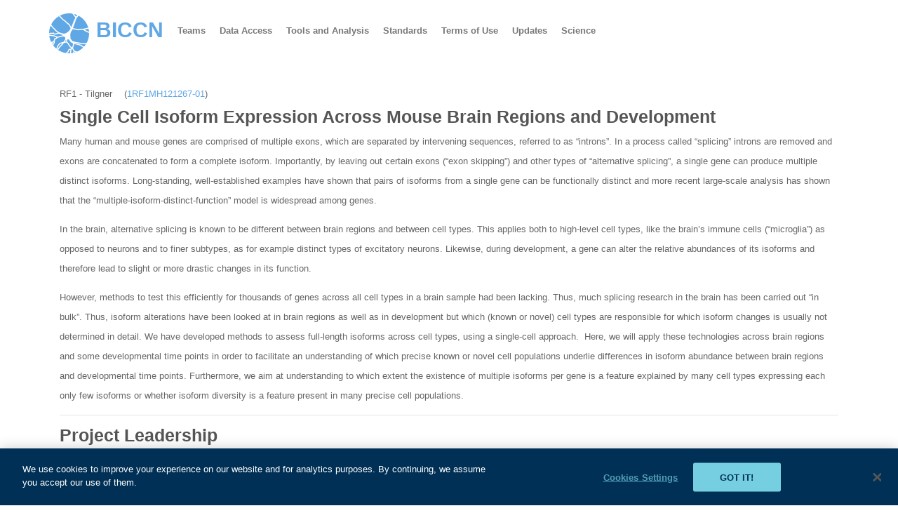

--- FILE ---
content_type: text/html; charset=utf-8
request_url: https://biccn.org/teams/rf1-tilgner
body_size: 4165
content:



<!DOCTYPE html>
<html lang="en">

<head>
  <meta charset="utf-8">
  <meta http-equiv="X-UA-Compatible" content="IE=edge">
  <meta name="viewport" content="width=device-width, initial-scale=1">
  
		<!-- Google Tag Manager -->
		<script>(function(w,d,s,l,i){w[l]=w[l]||[];w[l].push({'gtm.start':
		new Date().getTime(),event:'gtm.js'});var f=d.getElementsByTagName(s)[0],
		j=d.createElement(s),dl=l!='dataLayer'?'&l='+l:'';j.async=true;j.src=
		'https://www.googletagmanager.com/gtm.js?id='+i+dl+ '&gtm_auth=ZmyHZNrrol8mAl3xUjcrYA&gtm_preview=env-1&gtm_cookies_win=x';f.parentNode.insertBefore(j,f);
		})(window,document,'script','dataLayer','GTM-KDPHN9G');</script>
		<!-- End Google Tag Manager -->	
		
  <!-- The above 3 meta tags *must* come first in the head; any other head content must come *after* these tags -->
  <title>RF1 - Tilgner - Brain Cell Data Center (BCDC)</title>

  <meta name="description" content="">

  <!-- Favicon -->
  <link rel="shortcut icon" href="/static/img/bcdc/ico/favicon.ico">
  <head><link href="/static/dist/main.c4c25d24d5a94556e0fb.css?c4c25d24d5a94556e0fb" rel="stylesheet"></head><!-- On build this links webpack dist files with associated hashes and adds them to the static dist folder -->
<script type="text/x-tmpl"></script><script type="text/javascript" src="/static/dist/main.c4c25d24d5a94556e0fb.js?c4c25d24d5a94556e0fb"></script>

  
<style>
  .grant-name a {
    padding-left: 1em;
  }

  .grant-name a::before {
    content: '(';
  }

  .grant-name a::after {
    content: ')';
  }

  .grant-name a::before,
  .grant-name a::after {
    color: #666666;
  }


  .leadership,
  .datatypes,
  .resources {
    padding-top: 20px;
  }

  .leadership {
    padding-left: 40px;
    line-height: 1.5;
  }

  .images>img {
    display: block;
    margin-left: auto;
    margin-right: auto;
    padding-top: 20px;
    padding-bottom: 20px;
  }
</style>

    
</head>

<body>
  

  <!-- Outer Starts -->
  <div class="outer">
    <div class="header-2">
      <div class="container">
        <div class="row header">

          <div class="bcdc-navigation__container">
            <h1 class="bcdc-branding__container">
              <a href="/" class="bcdc-branding">
                <img src="/static/img/bcdc/ico/biccn-logo-white.png" alt="BICCN Logo" class="bcdc-branding__logo" />
                <span class="bcdc-branding__copy">BICCN</span>
              </a>
            </h1>

            <div class="bcdc-navigation ">
              <span class="bcdc-navigation__mobile-button">Menu</span>
              <ul>
                


<li class="child ancestor">
	<a href="/teams">Teams</a>
	
	<ul>
		


<li class="child sibling">
	<a href="/teams/u01-chung">U01 - Chung</a>
	
</li>

<li class="child sibling">
	<a href="/teams/u01-dong">U01 - Dong</a>
	
</li>

<li class="child sibling">
	<a href="/teams/u01-ecker">U01 - Ecker</a>
	
</li>

<li class="child sibling">
	<a href="/teams/u01-feng">U01 - Feng</a>
	
</li>

<li class="child sibling">
	<a href="/teams/u01-fischl">U01 - Fischl</a>
	
</li>

<li class="child sibling">
	<a href="/teams/u01-kriegstein">U01 - Kriegstein</a>
	
</li>

<li class="child sibling">
	<a href="/teams/u01-lein">U01 - Lein</a>
	
</li>

<li class="child sibling">
	<a href="/teams/u01-osten">U01 - Osten</a>
	
</li>

<li class="child sibling">
	<a href="/teams/u01-snydermackler">U01 - Snyder-Mackler</a>
	
</li>

<li class="child sibling">
	<a href="/teams/u01-yang">U01 - Yang</a>
	
</li>

<li class="child sibling">
	<a href="/teams/u01-zhangk">U01 - Zhang, Kun</a>
	
</li>

<li class="child sibling">
	<a href="/teams/u01-zhangl">U01 - Zhang, Li</a>
	
</li>

<li class="child sibling">
	<a href="/teams/u19-ecker">U19 - Ecker</a>
	
</li>

<li class="child sibling">
	<a href="/teams/u19-huang">U19 - Huang</a>
	
</li>

<li class="child sibling">
	<a href="/teams/u19-zeng">U19 - Zeng</a>
	
</li>

<li class="child sibling">
	<a href="/teams/u24-hawrylycz">U24 - Hawrylycz</a>
	
</li>

<li class="child sibling">
	<a href="/teams/r24-ghosh">R24 - Ghosh</a>
	
</li>

<li class="child sibling">
	<a href="/teams/r24-hertzano">R24 - Hertzano</a>
	
</li>

<li class="child sibling">
	<a href="/teams/r24-ropelewski">R24 - Ropelewski</a>
	
</li>

<li class="child sibling">
	<a href="/teams/r24-white">R24 - White</a>
	
</li>

<li class="child sibling">
	<a href="/teams/rf1-chung">RF1 - Chung</a>
	
</li>

<li class="child sibling">
	<a href="/teams/rf1-mueller">RF1 - Mueller</a>
	
</li>

<li class="child sibling">
	<a href="/teams/rf1-nowakowski">RF1 - Nowakowski</a>
	
</li>

<li class="child sibling">
	<a href="/teams/rf1-regev">RF1 - Regev</a>
	
</li>

<li class="child sibling">
	<a href="/teams/rf1-tasic">RF1 - Tasic</a>
	
</li>

<li class="child selected">
	<a href="/teams/rf1-tilgner">RF1 - Tilgner</a>
	
</li>

<li class="child sibling">
	<a href="/teams/rf1-welch">RF1 - Welch</a>
	
</li>

<li class="child sibling">
	<a href="/teams/rf1-boyden">RF1 - Boyden</a>
	
</li>

<li class="child sibling">
	<a href="/teams/rf1-mukamel">RF1 - Mukamel</a>
	
</li>

<li class="child sibling">
	<a href="/teams/rf1-kim">RF1 - Kim</a>
	
</li>

<li class="child sibling">
	<a href="/teams/r24-wester">R24 Wester</a>
	
</li>

	</ul>
	
</li>

<li class="child">
	<a href="/data">Data Access</a>
	
	<ul>
		


<li class="child">
	<a href="/data/dashboard">Dashboard</a>
	
</li>

	</ul>
	
</li>

<li class="child">
	<a href="/tools">Tools and Analysis</a>
	
	<ul>
		


<li class="child">
	<a href="/tools/biccn-pipelines">Pipelines</a>
	
</li>

<li class="child">
	<a href="/tools/atlas">Atlases and Ontologies</a>
	
</li>

<li class="child">
	<a href="/tools/dataanalysis">Data Analysis</a>
	
</li>

<li class="child">
	<a href="/tools/registration">Spatial Registration</a>
	
</li>

<li class="child">
	<a href="/tools/other-tools">Other Tools</a>
	
</li>

<li class="child">
	<a href="/tools/visualization">Visualization</a>
	
</li>

	</ul>
	
</li>

<li class="child">
	<a href="/standards">Standards</a>
	
	<ul>
		


<li class="child">
	<a href="/standards/biccn-working-groups">BICCN Working Groups</a>
	
</li>

<li class="child">
	<a href="/standards/common-coordinate-frameworks-biccn">Common Coordinate Frameworks</a>
	
</li>

<li class="child">
	<a href="/standards/toward-integrated-biccn-data-set-ids">Toward an Integrated BICCN Data Set (IDS)</a>
	
</li>

<li class="child">
	<a href="/standards/best-practices">Best Practices</a>
	
</li>

	</ul>
	
</li>

<li class="child">
	<a href="/terms-of-use">Terms of Use</a>
	
</li>

<li class="child">
	<a href="/updates">Updates</a>
	
	<ul>
		


<li class="child">
	<a href="/updates/data-releases">Data Releases</a>
	
</li>

<li class="child">
	<a href="/updates/events">Events</a>
	
</li>

<li class="child">
	<a href="/updates/news">News &amp; Activities</a>
	
</li>

<li class="child">
	<a href="/updates/biccn-neuroscience-2022-san-diego">Neuroscience 2022</a>
	
</li>

	</ul>
	
</li>

<li class="child">
	<a href="/science">Science</a>
	
	<ul>
		


<li class="child">
	<a href="/science/whole-mouse-brain">Whole Mouse Brain</a>
	
</li>

<li class="child">
	<a href="/science/human-and-nhp-cell-atlas">Human and NHP</a>
	
</li>

<li class="child">
	<a href="/cell-census-primary-motor-cortex">Primary Motor Cortex</a>
	
</li>

	</ul>
	
</li>

              </ul>
            </div>
          </div>

        </div>
      </div>
    </div>

    <div class="bcdc-content medical-home content-container">
      <div class="container">
        

<div class="grant-name">
  RF1 - Tilgner
  <a href="https://reporter.nih.gov/project-details/9852789" target="_blank">1RF1MH121267-01</a>
</div>

<h2><h2>Single Cell Isoform Expression Across Mouse Brain Regions and Development</h2></h2>
<div class="row">
  <div class="images col-md-12">
    
  </div>
</div>
<p>Many human and mouse genes are comprised of multiple exons, which are separated by intervening sequences, referred to as “introns”. In a process called “splicing” introns are removed and exons are concatenated to form a complete isoform. Importantly, by leaving out certain exons (“exon skipping”) and other types of “alternative splicing”, a single gene can produce multiple distinct isoforms. Long-standing, well-established examples have shown that pairs of isoforms from a single gene can be functionally distinct and more recent large-scale analysis has shown that the “multiple-isoform-distinct-function” model is widespread among genes.</p>

<p>In the brain, alternative splicing is known to be different between brain regions and between cell types. This applies both to high-level cell types, like the brain’s immune cells (“microglia”) as opposed to neurons and to finer subtypes, as for example distinct types of excitatory neurons. Likewise, during development, a gene can alter the relative abundances of its isoforms and therefore lead to slight or more drastic changes in its function.</p>

<p>However, methods to test this efficiently for thousands of genes across all cell types in a brain sample had been lacking. Thus, much splicing research in the brain has been carried out “in bulk”. Thus, isoform alterations have been looked at in brain regions as well as in development but which (known or novel) cell types are responsible for which isoform changes is usually not determined in detail. We have developed methods to assess full-length isoforms across cell types, using a single-cell approach.  Here, we will apply these technologies across brain regions and some developmental time points in order to facilitate an understanding of which precise known or novel cell populations underlie differences in isoform abundance between brain regions and developmental time points. Furthermore, we aim at understanding to which extent the existence of multiple isoforms per gene is a feature explained by many cell types expressing each only few isoforms or whether isoform diversity is a feature present in many precise cell populations.</p>

<hr />

<h2>Project Leadership</h2>
<div class="leadership">
  <div class="leadership">
<p><strong>Hagen Tilgner </strong>(Principal Investigator)</p>

<p>Assistant Professor, Brain and Mind Research Institute, Weill Cornell Medicine, New York, New York, USA</p>

<p><a href="https://www.tilgnerlab.com/">https://www.tilgnerlab.com/</a></p>
</div>
</div>

<hr />

<h2>Project Data Types</h2>
<div class="datatypes">
  <div class="datatypes">
<ul>
	<li>Cell-type specific RNA isoform data in all cell types across five mouse brain regions</li>
	<li>Full-length mouse RNA across all hippocampal and cerebellar cell types during postnatal development</li>
</ul>
</div>
</div>

<hr />

<h2>Related Resources</h2>
<div class="resources">
  <ul>
	<li>Allen Brain Atlas: <a href="https://portal.brain-map.org/">https://portal.brain-map.org/</a></li>
	<li>Isoform Atlas: <a href="https://isoformatlas.com/">https://isoformatlas.com/</a></li>
	<li>scISOr-Seq approach: <a href="https://www.nature.com/articles/nbt.4259">https://www.nature.com/articles/nbt.4259</a></li>
	<li>Tilgner Lab page: <a href="https://www.tilgnerlab.com/">https://www.tilgnerlab.com/</a></li>
</ul>
</div>


      </div>
    </div>

    <div class="footer">
      <footer>
        <div class="container">
          <div class="row">
            <div class="col-md-12">

              <div class="footer__aibs-container">
                <div class="footer__aibs-logo">
                  <img src="/static/img/footer/aibs-logo.png"/>
                </div>

                <div class="footer__aibs-about">
                  The Brain Cell Data Center (BCDC) at the Allen Institute for Brain Science provides a foundational community resource on cell types in the mammalian brain by sharing the integrated data, tools, and knowledge produced by the BRAIN Initiative Cell Census Network (BICCN).
                </div>
              </div>

              <div class="footer__fine-print">

                <p class="footer__links">
                  <a href="/terms-of-use">Terms of Use</a> |
                  <a href="http://www.alleninstitute.org/legal/privacy-policy/" target="_blank">Privacy Policy</a> |
                  <!-- OneTrust Cookies Settings button start -->
                  <button id="ot-sdk-btn" class="ot-sdk-show-settings">Cookie Settings</button>
                  <!-- OneTrust Cookies Settings button end -->|
                  Contact Us:
                  <a href="mailto:info@biccn.org">info@biccn.org</a>
                </p>

                <p class="footer__copyright">Copyright &copy;<script>document.write(new Date().getFullYear())</script>. Allen Institute. All Rights Reserved</p>

              </div>

            </div>
          </div>
        </div>
      </footer>
    </div>
  </div>

  <!-- Non Critical Css -->

  <!-- Font awesome CSS -->
  <link rel="stylesheet" href="https://use.fontawesome.com/releases/v5.4.2/css/all.css" integrity="sha384-/rXc/GQVaYpyDdyxK+ecHPVYJSN9bmVFBvjA/9eOB+pb3F2w2N6fc5qB9Ew5yIns"
    crossorigin="anonymous">

  
  
  
</body>

</html>


--- FILE ---
content_type: application/javascript
request_url: https://biccn.org/static/dist/main.c4c25d24d5a94556e0fb.js?c4c25d24d5a94556e0fb
body_size: 273035
content:
!function(e){var t={};function n(r){if(t[r])return t[r].exports;var o=t[r]={i:r,l:!1,exports:{}};return e[r].call(o.exports,o,o.exports,n),o.l=!0,o.exports}n.m=e,n.c=t,n.d=function(e,t,r){n.o(e,t)||Object.defineProperty(e,t,{enumerable:!0,get:r})},n.r=function(e){"undefined"!=typeof Symbol&&Symbol.toStringTag&&Object.defineProperty(e,Symbol.toStringTag,{value:"Module"}),Object.defineProperty(e,"__esModule",{value:!0})},n.t=function(e,t){if(1&t&&(e=n(e)),8&t)return e;if(4&t&&"object"==typeof e&&e&&e.__esModule)return e;var r=Object.create(null);if(n.r(r),Object.defineProperty(r,"default",{enumerable:!0,value:e}),2&t&&"string"!=typeof e)for(var o in e)n.d(r,o,function(t){return e[t]}.bind(null,o));return r},n.n=function(e){var t=e&&e.__esModule?function(){return e.default}:function(){return e};return n.d(t,"a",t),t},n.o=function(e,t){return Object.prototype.hasOwnProperty.call(e,t)},n.p="/static/dist/",n(n.s=323)}([function(e,t,n){"use strict";e.exports=n(331)},function(e,t,n){var r=n(9),o=n(21),i=n(34),a=n(29),u=n(46),l=function(e,t,n){var s,c,f,d,p=e&l.F,h=e&l.G,v=e&l.S,m=e&l.P,y=e&l.B,g=h?r:v?r[t]||(r[t]={}):(r[t]||{}).prototype,b=h?o:o[t]||(o[t]={}),_=b.prototype||(b.prototype={});for(s in h&&(n=t),n)f=((c=!p&&g&&void 0!==g[s])?g:n)[s],d=y&&c?u(f,r):m&&"function"==typeof f?u(Function.call,f):f,g&&a(g,s,f,e&l.U),b[s]!=f&&i(b,s,d),m&&_[s]!=f&&(_[s]=f)};r.core=o,l.F=1,l.G=2,l.S=4,l.P=8,l.B=16,l.W=32,l.U=64,l.R=128,e.exports=l},function(e,t,n){"use strict";n.d(t,"b",(function(){return o})),n.d(t,"a",(function(){return i}));
/*! *****************************************************************************
Copyright (c) Microsoft Corporation. All rights reserved.
Licensed under the Apache License, Version 2.0 (the "License"); you may not use
this file except in compliance with the License. You may obtain a copy of the
License at http://www.apache.org/licenses/LICENSE-2.0

THIS CODE IS PROVIDED ON AN *AS IS* BASIS, WITHOUT WARRANTIES OR CONDITIONS OF ANY
KIND, EITHER EXPRESS OR IMPLIED, INCLUDING WITHOUT LIMITATION ANY IMPLIED
WARRANTIES OR CONDITIONS OF TITLE, FITNESS FOR A PARTICULAR PURPOSE,
MERCHANTABLITY OR NON-INFRINGEMENT.

See the Apache Version 2.0 License for specific language governing permissions
and limitations under the License.
***************************************************************************** */
var r=function(e,t){return(r=Object.setPrototypeOf||{__proto__:[]}instanceof Array&&function(e,t){e.__proto__=t}||function(e,t){for(var n in t)t.hasOwnProperty(n)&&(e[n]=t[n])})(e,t)};function o(e,t){function n(){this.constructor=e}r(e,t),e.prototype=null===t?Object.create(t):(n.prototype=t.prototype,new n)}var i=function(){return(i=Object.assign||function(e){for(var t,n=1,r=arguments.length;n<r;n++)for(var o in t=arguments[n])Object.prototype.hasOwnProperty.call(t,o)&&(e[o]=t[o]);return e}).apply(this,arguments)}},function(e,t,n){"use strict";t.__esModule=!0;var r,o=n(150),i=(r=o)&&r.__esModule?r:{default:r};t.default=i.default||function(e){for(var t=1;t<arguments.length;t++){var n=arguments[t];for(var r in n)Object.prototype.hasOwnProperty.call(n,r)&&(e[r]=n[r])}return e}},function(e,t,n){e.exports=n(504)()},function(e,t,n){"use strict";t.__esModule=!0,t.default=function(e,t){if(!(e instanceof t))throw new TypeError("Cannot call a class as a function")}},function(e,t,n){"use strict";t.__esModule=!0;var r,o=n(287),i=(r=o)&&r.__esModule?r:{default:r};t.default=function(){function e(e,t){for(var n=0;n<t.length;n++){var r=t[n];r.enumerable=r.enumerable||!1,r.configurable=!0,"value"in r&&(r.writable=!0),(0,i.default)(e,r.key,r)}}return function(t,n,r){return n&&e(t.prototype,n),r&&e(t,r),t}}()},function(e,t,n){"use strict";t.__esModule=!0;var r,o=n(288),i=(r=o)&&r.__esModule?r:{default:r};t.default=function(e,t){if(!e)throw new ReferenceError("this hasn't been initialised - super() hasn't been called");return!t||"object"!==(void 0===t?"undefined":(0,i.default)(t))&&"function"!=typeof t?e:t}},function(e,t,n){"use strict";var r=n(304),o=n.n(r).a,i=n(148);n.d(t,"d",(function(){return v})),n.d(t,"k",(function(){return d})),n.d(t,"m",(function(){return f})),n.d(t,"i",(function(){return p})),n.d(t,"h",(function(){return h})),n.d(t,"j",(function(){return l})),n.d(t,"e",(function(){return g})),n.d(t,"g",(function(){return b})),n.d(t,"l",(function(){return _})),n.d(t,"c",(function(){return w})),n.d(t,"a",(function(){return S})),n.d(t,"f",(function(){return x})),n.d(t,"b",(function(){return o}));
/*! *****************************************************************************
Copyright (c) Microsoft Corporation. All rights reserved.
Licensed under the Apache License, Version 2.0 (the "License"); you may not use
this file except in compliance with the License. You may obtain a copy of the
License at http://www.apache.org/licenses/LICENSE-2.0

THIS CODE IS PROVIDED ON AN *AS IS* BASIS, WITHOUT WARRANTIES OR CONDITIONS OF ANY
KIND, EITHER EXPRESS OR IMPLIED, INCLUDING WITHOUT LIMITATION ANY IMPLIED
WARRANTIES OR CONDITIONS OF TITLE, FITNESS FOR A PARTICULAR PURPOSE,
MERCHANTABLITY OR NON-INFRINGEMENT.

See the Apache Version 2.0 License for specific language governing permissions
and limitations under the License.
***************************************************************************** */
var a=function(e,t){return(a=Object.setPrototypeOf||{__proto__:[]}instanceof Array&&function(e,t){e.__proto__=t}||function(e,t){for(var n in t)t.hasOwnProperty(n)&&(e[n]=t[n])})(e,t)};var u=function(){return(u=Object.assign||function(e){for(var t,n=1,r=arguments.length;n<r;n++)for(var o in t=arguments[n])Object.prototype.hasOwnProperty.call(t,o)&&(e[o]=t[o]);return e}).apply(this,arguments)};function l(e){return e.definitions.filter((function(e){return"OperationDefinition"===e.kind&&e.name})).map((function(e){return e.name.value}))[0]||null}var s=function(e){function t(t,n){var r=e.call(this,t)||this;return r.link=n,r}return function(e,t){function n(){this.constructor=e}a(e,t),e.prototype=null===t?Object.create(t):(n.prototype=t.prototype,new n)}(t,e),t}(Error);function c(e){return e.request.length<=1}function f(e){var t=!1;return new Promise((function(n,r){e.subscribe({next:function(e){t?console.warn("Promise Wrapper does not support multiple results from Observable"):(t=!0,n(e))},error:r})}))}var d=f;function p(e){return new o((function(t){e.then((function(e){t.next(e),t.complete()})).catch(t.error.bind(t))}))}function h(e){return new o((function(t){t.error(e)}))}function v(e,t){var n=u({},e);return Object.defineProperty(t,"setContext",{enumerable:!1,value:function(e){n=u({},n,"function"==typeof e?e(n):e)}}),Object.defineProperty(t,"getContext",{enumerable:!1,value:function(){return u({},n)}}),Object.defineProperty(t,"toKey",{enumerable:!1,value:function(){return function(e){return Object(i.a)(e.query)+"|"+JSON.stringify(e.variables)+"|"+e.operationName}(t)}}),t}var m=function(e,t){return t?t(e):o.of()},y=function(e){return"function"==typeof e?new S(e):e},g=function(){return new S((function(e,t){return o.of()}))},b=function(e){return 0===e.length?g():e.map(y).reduce((function(e,t){return e.concat(t)}))},_=function(e,t,n){void 0===n&&(n=new S(m));var r=y(t),i=y(n);return c(r)&&c(i)?new S((function(t){return e(t)?r.request(t)||o.of():i.request(t)||o.of()})):new S((function(t,n){return e(t)?r.request(t,n)||o.of():i.request(t,n)||o.of()}))},w=function(e,t){var n=y(e);if(c(n))return console.warn(new s("You are calling concat on a terminating link, which will have no effect",n)),n;var r=y(t);return c(r)?new S((function(e){return n.request(e,(function(e){return r.request(e)||o.of()}))||o.of()})):new S((function(e,t){return n.request(e,(function(e){return r.request(e,t)||o.of()}))||o.of()}))},S=function(){function e(e){e&&(this.request=e)}return e.prototype.split=function(t,n,r){return void 0===r&&(r=new e(m)),this.concat(_(t,n,r))},e.prototype.concat=function(e){return w(this,e)},e.prototype.request=function(e,t){throw new Error("request is not implemented")},e.empty=g,e.from=b,e.split=_,e.execute=x,e}();function x(e,t){return e.request(v(t.context,function(e){var t={variables:e.variables||{},extensions:e.extensions||{},operationName:e.operationName,query:e.query};return t.operationName||(t.operationName="string"!=typeof t.query?l(t.query):""),t}(function(e){for(var t=["query","operationName","variables","extensions","context"],n=0,r=Object.keys(e);n<r.length;n++){var o=r[n];if(t.indexOf(o)<0)throw new Error("illegal argument: "+o)}return e}(t))))||o.of()}},function(e,t){var n=e.exports="undefined"!=typeof window&&window.Math==Math?window:"undefined"!=typeof self&&self.Math==Math?self:Function("return this")();"number"==typeof __g&&(__g=n)},function(e,t){e.exports=function(e){try{return!!e()}catch(e){return!0}}},function(e,t,n){var r=n(14);e.exports=function(e){if(!r(e))throw TypeError(e+" is not an object!");return e}},function(e,t,n){e.exports={default:n(636),__esModule:!0}},function(e,t,n){"use strict";t.__esModule=!0;var r=a(n(657)),o=a(n(661)),i=a(n(288));function a(e){return e&&e.__esModule?e:{default:e}}t.default=function(e,t){if("function"!=typeof t&&null!==t)throw new TypeError("Super expression must either be null or a function, not "+(void 0===t?"undefined":(0,i.default)(t)));e.prototype=(0,o.default)(t&&t.prototype,{constructor:{value:e,enumerable:!1,writable:!0,configurable:!0}}),t&&(r.default?(0,r.default)(e,t):e.__proto__=t)}},function(e,t){e.exports=function(e){return"object"==typeof e?null!==e:"function"==typeof e}},function(e,t,n){"use strict";var r=n(150),o=n.n(r),i=n(3),a=n.n(i),u=n(12),l=n.n(u),s=n(5),c=n.n(s),f=n(6),d=n.n(f),p=n(7),h=n.n(p),v=n(13),m=n.n(v),y=n(0),g=n(22),b=n.n(g);function _(e){var t=e.cellCount,n=e.cellSize,r=e.computeMetadataCallback,o=e.computeMetadataCallbackProps,i=e.nextCellsCount,a=e.nextCellSize,u=e.nextScrollToIndex,l=e.scrollToIndex,s=e.updateScrollOffsetForScrollToIndex;t===i&&("number"!=typeof n&&"number"!=typeof a||n===a)||(r(o),l>=0&&l===u&&s())}var w=n(55),S=n.n(w),x=(n(4),function(){function e(t){var n=t.cellCount,r=t.cellSizeGetter,o=t.estimatedCellSize;c()(this,e),this._cellSizeAndPositionData={},this._lastMeasuredIndex=-1,this._lastBatchedIndex=-1,this._cellSizeGetter=r,this._cellCount=n,this._estimatedCellSize=o}return d()(e,[{key:"areOffsetsAdjusted",value:function(){return!1}},{key:"configure",value:function(e){var t=e.cellCount,n=e.estimatedCellSize,r=e.cellSizeGetter;this._cellCount=t,this._estimatedCellSize=n,this._cellSizeGetter=r}},{key:"getCellCount",value:function(){return this._cellCount}},{key:"getEstimatedCellSize",value:function(){return this._estimatedCellSize}},{key:"getLastMeasuredIndex",value:function(){return this._lastMeasuredIndex}},{key:"getOffsetAdjustment",value:function(){return 0}},{key:"getSizeAndPositionOfCell",value:function(e){if(e<0||e>=this._cellCount)throw Error("Requested index "+e+" is outside of range 0.."+this._cellCount);if(e>this._lastMeasuredIndex)for(var t=this.getSizeAndPositionOfLastMeasuredCell(),n=t.offset+t.size,r=this._lastMeasuredIndex+1;r<=e;r++){var o=this._cellSizeGetter({index:r});if(void 0===o||isNaN(o))throw Error("Invalid size returned for cell "+r+" of value "+o);null===o?(this._cellSizeAndPositionData[r]={offset:n,size:0},this._lastBatchedIndex=e):(this._cellSizeAndPositionData[r]={offset:n,size:o},n+=o,this._lastMeasuredIndex=e)}return this._cellSizeAndPositionData[e]}},{key:"getSizeAndPositionOfLastMeasuredCell",value:function(){return this._lastMeasuredIndex>=0?this._cellSizeAndPositionData[this._lastMeasuredIndex]:{offset:0,size:0}}},{key:"getTotalSize",value:function(){var e=this.getSizeAndPositionOfLastMeasuredCell();return e.offset+e.size+(this._cellCount-this._lastMeasuredIndex-1)*this._estimatedCellSize}},{key:"getUpdatedOffsetForIndex",value:function(e){var t=e.align,n=void 0===t?"auto":t,r=e.containerSize,o=e.currentOffset,i=e.targetIndex;if(r<=0)return 0;var a=this.getSizeAndPositionOfCell(i),u=a.offset,l=u-r+a.size,s=void 0;switch(n){case"start":s=u;break;case"end":s=l;break;case"center":s=u-(r-a.size)/2;break;default:s=Math.max(l,Math.min(u,o))}var c=this.getTotalSize();return Math.max(0,Math.min(c-r,s))}},{key:"getVisibleCellRange",value:function(e){var t=e.containerSize,n=e.offset;if(0===this.getTotalSize())return{};var r=n+t,o=this._findNearestCell(n),i=this.getSizeAndPositionOfCell(o);n=i.offset+i.size;for(var a=o;n<r&&a<this._cellCount-1;)a++,n+=this.getSizeAndPositionOfCell(a).size;return{start:o,stop:a}}},{key:"resetCell",value:function(e){this._lastMeasuredIndex=Math.min(this._lastMeasuredIndex,e-1)}},{key:"_binarySearch",value:function(e,t,n){for(;t<=e;){var r=t+Math.floor((e-t)/2),o=this.getSizeAndPositionOfCell(r).offset;if(o===n)return r;o<n?t=r+1:o>n&&(e=r-1)}return t>0?t-1:0}},{key:"_exponentialSearch",value:function(e,t){for(var n=1;e<this._cellCount&&this.getSizeAndPositionOfCell(e).offset<t;)e+=n,n*=2;return this._binarySearch(Math.min(e,this._cellCount-1),Math.floor(e/2),t)}},{key:"_findNearestCell",value:function(e){if(isNaN(e))throw Error("Invalid offset "+e+" specified");e=Math.max(0,e);var t=this.getSizeAndPositionOfLastMeasuredCell(),n=Math.max(0,this._lastMeasuredIndex);return t.offset>=e?this._binarySearch(n,0,e):this._exponentialSearch(n,e)}}]),e}()),C=function(){return"undefined"!=typeof window&&window.chrome&&window.chrome.webstore?16777100:15e5},E=function(){function e(t){var n=t.maxScrollSize,r=void 0===n?C():n,o=S()(t,["maxScrollSize"]);c()(this,e),this._cellSizeAndPositionManager=new x(o),this._maxScrollSize=r}return d()(e,[{key:"areOffsetsAdjusted",value:function(){return this._cellSizeAndPositionManager.getTotalSize()>this._maxScrollSize}},{key:"configure",value:function(e){this._cellSizeAndPositionManager.configure(e)}},{key:"getCellCount",value:function(){return this._cellSizeAndPositionManager.getCellCount()}},{key:"getEstimatedCellSize",value:function(){return this._cellSizeAndPositionManager.getEstimatedCellSize()}},{key:"getLastMeasuredIndex",value:function(){return this._cellSizeAndPositionManager.getLastMeasuredIndex()}},{key:"getOffsetAdjustment",value:function(e){var t=e.containerSize,n=e.offset,r=this._cellSizeAndPositionManager.getTotalSize(),o=this.getTotalSize(),i=this._getOffsetPercentage({containerSize:t,offset:n,totalSize:o});return Math.round(i*(o-r))}},{key:"getSizeAndPositionOfCell",value:function(e){return this._cellSizeAndPositionManager.getSizeAndPositionOfCell(e)}},{key:"getSizeAndPositionOfLastMeasuredCell",value:function(){return this._cellSizeAndPositionManager.getSizeAndPositionOfLastMeasuredCell()}},{key:"getTotalSize",value:function(){return Math.min(this._maxScrollSize,this._cellSizeAndPositionManager.getTotalSize())}},{key:"getUpdatedOffsetForIndex",value:function(e){var t=e.align,n=void 0===t?"auto":t,r=e.containerSize,o=e.currentOffset,i=e.targetIndex;o=this._safeOffsetToOffset({containerSize:r,offset:o});var a=this._cellSizeAndPositionManager.getUpdatedOffsetForIndex({align:n,containerSize:r,currentOffset:o,targetIndex:i});return this._offsetToSafeOffset({containerSize:r,offset:a})}},{key:"getVisibleCellRange",value:function(e){var t=e.containerSize,n=e.offset;return n=this._safeOffsetToOffset({containerSize:t,offset:n}),this._cellSizeAndPositionManager.getVisibleCellRange({containerSize:t,offset:n})}},{key:"resetCell",value:function(e){this._cellSizeAndPositionManager.resetCell(e)}},{key:"_getOffsetPercentage",value:function(e){var t=e.containerSize,n=e.offset,r=e.totalSize;return r<=t?0:n/(r-t)}},{key:"_offsetToSafeOffset",value:function(e){var t=e.containerSize,n=e.offset,r=this._cellSizeAndPositionManager.getTotalSize(),o=this.getTotalSize();if(r===o)return n;var i=this._getOffsetPercentage({containerSize:t,offset:n,totalSize:r});return Math.round(i*(o-t))}},{key:"_safeOffsetToOffset",value:function(e){var t=e.containerSize,n=e.offset,r=this._cellSizeAndPositionManager.getTotalSize(),o=this.getTotalSize();if(r===o)return n;var i=this._getOffsetPercentage({containerSize:t,offset:n,totalSize:o});return Math.round(i*(r-t))}}]),e}(),T=n(56);function k(e){var t=e.cellSize,n=e.cellSizeAndPositionManager,r=e.previousCellsCount,o=e.previousCellSize,i=e.previousScrollToAlignment,a=e.previousScrollToIndex,u=e.previousSize,l=e.scrollOffset,s=e.scrollToAlignment,c=e.scrollToIndex,f=e.size,d=e.sizeJustIncreasedFromZero,p=e.updateScrollIndexCallback,h=n.getCellCount(),v=c>=0&&c<h;v&&(f!==u||d||!o||"number"==typeof t&&t!==o||s!==i||c!==a)?p(c):!v&&h>0&&(f<u||h<r)&&l>n.getTotalSize()-f&&p(h-1)}var O=n(109),I=n.n(O),P=n(44),R=n(28),A="observed",j="requested",N=function(e){function t(e){c()(this,t);var n=h()(this,(t.__proto__||l()(t)).call(this,e));n._onGridRenderedMemoizer=Object(T.a)(),n._onScrollMemoizer=Object(T.a)(!1),n._deferredInvalidateColumnIndex=null,n._deferredInvalidateRowIndex=null,n._recomputeScrollLeftFlag=!1,n._recomputeScrollTopFlag=!1,n._horizontalScrollBarSize=0,n._verticalScrollBarSize=0,n._scrollbarPresenceChanged=!1,n._renderedColumnStartIndex=0,n._renderedColumnStopIndex=0,n._renderedRowStartIndex=0,n._renderedRowStopIndex=0,n._styleCache={},n._cellCache={},n._debounceScrollEndedCallback=function(){n._disablePointerEventsTimeoutId=null,n.setState({isScrolling:!1,needToResetStyleCache:!1})},n._invokeOnGridRenderedHelper=function(){var e=n.props.onSectionRendered;n._onGridRenderedMemoizer({callback:e,indices:{columnOverscanStartIndex:n._columnStartIndex,columnOverscanStopIndex:n._columnStopIndex,columnStartIndex:n._renderedColumnStartIndex,columnStopIndex:n._renderedColumnStopIndex,rowOverscanStartIndex:n._rowStartIndex,rowOverscanStopIndex:n._rowStopIndex,rowStartIndex:n._renderedRowStartIndex,rowStopIndex:n._renderedRowStopIndex}})},n._setScrollingContainerRef=function(e){n._scrollingContainer=e},n._onScroll=function(e){e.target===n._scrollingContainer&&n.handleScrollEvent(e.target)};var r=new E({cellCount:e.columnCount,cellSizeGetter:function(n){return t._wrapSizeGetter(e.columnWidth)(n)},estimatedCellSize:t._getEstimatedColumnSize(e)}),o=new E({cellCount:e.rowCount,cellSizeGetter:function(n){return t._wrapSizeGetter(e.rowHeight)(n)},estimatedCellSize:t._getEstimatedRowSize(e)});return n.state={instanceProps:{columnSizeAndPositionManager:r,rowSizeAndPositionManager:o,prevColumnWidth:e.columnWidth,prevRowHeight:e.rowHeight,prevColumnCount:e.columnCount,prevRowCount:e.rowCount,prevIsScrolling:!0===e.isScrolling,prevScrollToColumn:e.scrollToColumn,prevScrollToRow:e.scrollToRow,scrollbarSize:0,scrollbarSizeMeasured:!1},isScrolling:!1,scrollDirectionHorizontal:1,scrollDirectionVertical:1,scrollLeft:0,scrollTop:0,scrollPositionChangeReason:null,needToResetStyleCache:!1},e.scrollToRow>0&&(n._initialScrollTop=n._getCalculatedScrollTop(e,n.state)),e.scrollToColumn>0&&(n._initialScrollLeft=n._getCalculatedScrollLeft(e,n.state)),n}return m()(t,e),d()(t,[{key:"getOffsetForCell",value:function(){var e=arguments.length>0&&void 0!==arguments[0]?arguments[0]:{},t=e.alignment,n=void 0===t?this.props.scrollToAlignment:t,r=e.columnIndex,o=void 0===r?this.props.scrollToColumn:r,i=e.rowIndex,u=void 0===i?this.props.scrollToRow:i,l=a()({},this.props,{scrollToAlignment:n,scrollToColumn:o,scrollToRow:u});return{scrollLeft:this._getCalculatedScrollLeft(l),scrollTop:this._getCalculatedScrollTop(l)}}},{key:"getTotalRowsHeight",value:function(){return this.state.instanceProps.rowSizeAndPositionManager.getTotalSize()}},{key:"getTotalColumnsWidth",value:function(){return this.state.instanceProps.columnSizeAndPositionManager.getTotalSize()}},{key:"handleScrollEvent",value:function(e){var t=e.scrollLeft,n=void 0===t?0:t,r=e.scrollTop,o=void 0===r?0:r;if(!(o<0)){this._debounceScrollEnded();var i=this.props,a=i.autoHeight,u=i.autoWidth,l=i.height,s=i.width,c=this.state.instanceProps,f=c.scrollbarSize,d=c.rowSizeAndPositionManager.getTotalSize(),p=c.columnSizeAndPositionManager.getTotalSize(),h=Math.min(Math.max(0,p-s+f),n),v=Math.min(Math.max(0,d-l+f),o);if(this.state.scrollLeft!==h||this.state.scrollTop!==v){var m={isScrolling:!0,scrollDirectionHorizontal:h!==this.state.scrollLeft?h>this.state.scrollLeft?1:-1:this.state.scrollDirectionHorizontal,scrollDirectionVertical:v!==this.state.scrollTop?v>this.state.scrollTop?1:-1:this.state.scrollDirectionVertical,scrollPositionChangeReason:A};a||(m.scrollTop=v),u||(m.scrollLeft=h),m.needToResetStyleCache=!1,this.setState(m)}this._invokeOnScrollMemoizer({scrollLeft:h,scrollTop:v,totalColumnsWidth:p,totalRowsHeight:d})}}},{key:"invalidateCellSizeAfterRender",value:function(e){var t=e.columnIndex,n=e.rowIndex;this._deferredInvalidateColumnIndex="number"==typeof this._deferredInvalidateColumnIndex?Math.min(this._deferredInvalidateColumnIndex,t):t,this._deferredInvalidateRowIndex="number"==typeof this._deferredInvalidateRowIndex?Math.min(this._deferredInvalidateRowIndex,n):n}},{key:"measureAllCells",value:function(){var e=this.props,t=e.columnCount,n=e.rowCount,r=this.state.instanceProps;r.columnSizeAndPositionManager.getSizeAndPositionOfCell(t-1),r.rowSizeAndPositionManager.getSizeAndPositionOfCell(n-1)}},{key:"recomputeGridSize",value:function(){var e=arguments.length>0&&void 0!==arguments[0]?arguments[0]:{},t=e.columnIndex,n=void 0===t?0:t,r=e.rowIndex,o=void 0===r?0:r,i=this.props,a=i.scrollToColumn,u=i.scrollToRow,l=this.state.instanceProps;l.columnSizeAndPositionManager.resetCell(n),l.rowSizeAndPositionManager.resetCell(o),this._recomputeScrollLeftFlag=a>=0&&(1===this.state.scrollDirectionHorizontal?n<=a:n>=a),this._recomputeScrollTopFlag=u>=0&&(1===this.state.scrollDirectionVertical?o<=u:o>=u),this._styleCache={},this._cellCache={},this.forceUpdate()}},{key:"scrollToCell",value:function(e){var t=e.columnIndex,n=e.rowIndex,r=this.props.columnCount,o=this.props;r>1&&void 0!==t&&this._updateScrollLeftForScrollToColumn(a()({},o,{scrollToColumn:t})),void 0!==n&&this._updateScrollTopForScrollToRow(a()({},o,{scrollToRow:n}))}},{key:"componentDidMount",value:function(){var e=this.props,n=e.getScrollbarSize,r=e.height,o=e.scrollLeft,i=e.scrollToColumn,u=e.scrollTop,l=e.scrollToRow,s=e.width,c=this.state.instanceProps;if(this._initialScrollTop=0,this._initialScrollLeft=0,this._handleInvalidatedGridSize(),c.scrollbarSizeMeasured||this.setState((function(e){var t=a()({},e,{needToResetStyleCache:!1});return t.instanceProps.scrollbarSize=n(),t.instanceProps.scrollbarSizeMeasured=!0,t})),"number"==typeof o&&o>=0||"number"==typeof u&&u>=0){var f=t._getScrollToPositionStateUpdate({prevState:this.state,scrollLeft:o,scrollTop:u});f&&(f.needToResetStyleCache=!1,this.setState(f))}this._scrollingContainer&&(this._scrollingContainer.scrollLeft!==this.state.scrollLeft&&(this._scrollingContainer.scrollLeft=this.state.scrollLeft),this._scrollingContainer.scrollTop!==this.state.scrollTop&&(this._scrollingContainer.scrollTop=this.state.scrollTop));var d=r>0&&s>0;i>=0&&d&&this._updateScrollLeftForScrollToColumn(),l>=0&&d&&this._updateScrollTopForScrollToRow(),this._invokeOnGridRenderedHelper(),this._invokeOnScrollMemoizer({scrollLeft:o||0,scrollTop:u||0,totalColumnsWidth:c.columnSizeAndPositionManager.getTotalSize(),totalRowsHeight:c.rowSizeAndPositionManager.getTotalSize()}),this._maybeCallOnScrollbarPresenceChange()}},{key:"componentDidUpdate",value:function(e,t){var n=this,r=this.props,o=r.autoHeight,i=r.autoWidth,a=r.columnCount,u=r.height,l=r.rowCount,s=r.scrollToAlignment,c=r.scrollToColumn,f=r.scrollToRow,d=r.width,p=this.state,h=p.scrollLeft,v=p.scrollPositionChangeReason,m=p.scrollTop,y=p.instanceProps;this._handleInvalidatedGridSize();var g=a>0&&0===e.columnCount||l>0&&0===e.rowCount;v===j&&(!i&&h>=0&&(h!==this._scrollingContainer.scrollLeft||g)&&(this._scrollingContainer.scrollLeft=h),!o&&m>=0&&(m!==this._scrollingContainer.scrollTop||g)&&(this._scrollingContainer.scrollTop=m));var b=(0===e.width||0===e.height)&&u>0&&d>0;if(this._recomputeScrollLeftFlag?(this._recomputeScrollLeftFlag=!1,this._updateScrollLeftForScrollToColumn(this.props)):k({cellSizeAndPositionManager:y.columnSizeAndPositionManager,previousCellsCount:e.columnCount,previousCellSize:e.columnWidth,previousScrollToAlignment:e.scrollToAlignment,previousScrollToIndex:e.scrollToColumn,previousSize:e.width,scrollOffset:h,scrollToAlignment:s,scrollToIndex:c,size:d,sizeJustIncreasedFromZero:b,updateScrollIndexCallback:function(){return n._updateScrollLeftForScrollToColumn(n.props)}}),this._recomputeScrollTopFlag?(this._recomputeScrollTopFlag=!1,this._updateScrollTopForScrollToRow(this.props)):k({cellSizeAndPositionManager:y.rowSizeAndPositionManager,previousCellsCount:e.rowCount,previousCellSize:e.rowHeight,previousScrollToAlignment:e.scrollToAlignment,previousScrollToIndex:e.scrollToRow,previousSize:e.height,scrollOffset:m,scrollToAlignment:s,scrollToIndex:f,size:u,sizeJustIncreasedFromZero:b,updateScrollIndexCallback:function(){return n._updateScrollTopForScrollToRow(n.props)}}),this._invokeOnGridRenderedHelper(),h!==t.scrollLeft||m!==t.scrollTop){var _=y.rowSizeAndPositionManager.getTotalSize(),w=y.columnSizeAndPositionManager.getTotalSize();this._invokeOnScrollMemoizer({scrollLeft:h,scrollTop:m,totalColumnsWidth:w,totalRowsHeight:_})}this._maybeCallOnScrollbarPresenceChange()}},{key:"componentWillUnmount",value:function(){this._disablePointerEventsTimeoutId&&Object(R.a)(this._disablePointerEventsTimeoutId)}},{key:"render",value:function(){var e=this.props,t=e.autoContainerWidth,n=e.autoHeight,r=e.autoWidth,o=e.className,i=e.containerProps,u=e.containerRole,l=e.containerStyle,s=e.height,c=e.id,f=e.noContentRenderer,d=e.role,p=e.style,h=e.tabIndex,v=e.width,m=this.state,g=m.instanceProps,_=m.needToResetStyleCache,w=this._isScrolling(),S={boxSizing:"border-box",direction:"ltr",height:n?"auto":s,position:"relative",width:r?"auto":v,WebkitOverflowScrolling:"touch",willChange:"transform"};_&&(this._styleCache={}),this.state.isScrolling||this._resetStyleCache(),this._calculateChildrenToRender(this.props,this.state);var x=g.columnSizeAndPositionManager.getTotalSize(),C=g.rowSizeAndPositionManager.getTotalSize(),E=C>s?g.scrollbarSize:0,T=x>v?g.scrollbarSize:0;T===this._horizontalScrollBarSize&&E===this._verticalScrollBarSize||(this._horizontalScrollBarSize=T,this._verticalScrollBarSize=E,this._scrollbarPresenceChanged=!0),S.overflowX=x+E<=v?"hidden":"auto",S.overflowY=C+T<=s?"hidden":"auto";var k=this._childrenToDisplay,O=0===k.length&&s>0&&v>0;return y.createElement("div",a()({ref:this._setScrollingContainerRef},i,{"aria-label":this.props["aria-label"],"aria-readonly":this.props["aria-readonly"],className:b()("ReactVirtualized__Grid",o),id:c,onScroll:this._onScroll,role:d,style:a()({},S,p),tabIndex:h}),k.length>0&&y.createElement("div",{className:"ReactVirtualized__Grid__innerScrollContainer",role:u,style:a()({width:t?"auto":x,height:C,maxWidth:x,maxHeight:C,overflow:"hidden",pointerEvents:w?"none":"",position:"relative"},l)},k),O&&f())}},{key:"_calculateChildrenToRender",value:function(){var e=arguments.length>0&&void 0!==arguments[0]?arguments[0]:this.props,t=arguments.length>1&&void 0!==arguments[1]?arguments[1]:this.state,n=e.cellRenderer,r=e.cellRangeRenderer,o=e.columnCount,i=e.deferredMeasurementCache,a=e.height,u=e.overscanColumnCount,l=e.overscanIndicesGetter,s=e.overscanRowCount,c=e.rowCount,f=e.width,d=e.isScrollingOptOut,p=t.scrollDirectionHorizontal,h=t.scrollDirectionVertical,v=t.instanceProps,m=this._initialScrollTop>0?this._initialScrollTop:t.scrollTop,y=this._initialScrollLeft>0?this._initialScrollLeft:t.scrollLeft,g=this._isScrolling(e,t);if(this._childrenToDisplay=[],a>0&&f>0){var b=v.columnSizeAndPositionManager.getVisibleCellRange({containerSize:f,offset:y}),_=v.rowSizeAndPositionManager.getVisibleCellRange({containerSize:a,offset:m}),w=v.columnSizeAndPositionManager.getOffsetAdjustment({containerSize:f,offset:y}),S=v.rowSizeAndPositionManager.getOffsetAdjustment({containerSize:a,offset:m});this._renderedColumnStartIndex=b.start,this._renderedColumnStopIndex=b.stop,this._renderedRowStartIndex=_.start,this._renderedRowStopIndex=_.stop;var x=l({direction:"horizontal",cellCount:o,overscanCellsCount:u,scrollDirection:p,startIndex:"number"==typeof b.start?b.start:0,stopIndex:"number"==typeof b.stop?b.stop:-1}),C=l({direction:"vertical",cellCount:c,overscanCellsCount:s,scrollDirection:h,startIndex:"number"==typeof _.start?_.start:0,stopIndex:"number"==typeof _.stop?_.stop:-1}),E=x.overscanStartIndex,T=x.overscanStopIndex,k=C.overscanStartIndex,O=C.overscanStopIndex;if(i){if(!i.hasFixedHeight())for(var I=k;I<=O;I++)if(!i.has(I,0)){E=0,T=o-1;break}if(!i.hasFixedWidth())for(var P=E;P<=T;P++)if(!i.has(0,P)){k=0,O=c-1;break}}this._childrenToDisplay=r({cellCache:this._cellCache,cellRenderer:n,columnSizeAndPositionManager:v.columnSizeAndPositionManager,columnStartIndex:E,columnStopIndex:T,deferredMeasurementCache:i,horizontalOffsetAdjustment:w,isScrolling:g,isScrollingOptOut:d,parent:this,rowSizeAndPositionManager:v.rowSizeAndPositionManager,rowStartIndex:k,rowStopIndex:O,scrollLeft:y,scrollTop:m,styleCache:this._styleCache,verticalOffsetAdjustment:S,visibleColumnIndices:b,visibleRowIndices:_}),this._columnStartIndex=E,this._columnStopIndex=T,this._rowStartIndex=k,this._rowStopIndex=O}}},{key:"_debounceScrollEnded",value:function(){var e=this.props.scrollingResetTimeInterval;this._disablePointerEventsTimeoutId&&Object(R.a)(this._disablePointerEventsTimeoutId),this._disablePointerEventsTimeoutId=Object(R.b)(this._debounceScrollEndedCallback,e)}},{key:"_handleInvalidatedGridSize",value:function(){if("number"==typeof this._deferredInvalidateColumnIndex&&"number"==typeof this._deferredInvalidateRowIndex){var e=this._deferredInvalidateColumnIndex,t=this._deferredInvalidateRowIndex;this._deferredInvalidateColumnIndex=null,this._deferredInvalidateRowIndex=null,this.recomputeGridSize({columnIndex:e,rowIndex:t})}}},{key:"_invokeOnScrollMemoizer",value:function(e){var t=this,n=e.scrollLeft,r=e.scrollTop,o=e.totalColumnsWidth,i=e.totalRowsHeight;this._onScrollMemoizer({callback:function(e){var n=e.scrollLeft,r=e.scrollTop,a=t.props,u=a.height;(0,a.onScroll)({clientHeight:u,clientWidth:a.width,scrollHeight:i,scrollLeft:n,scrollTop:r,scrollWidth:o})},indices:{scrollLeft:n,scrollTop:r}})}},{key:"_isScrolling",value:function(){var e=arguments.length>0&&void 0!==arguments[0]?arguments[0]:this.props,t=arguments.length>1&&void 0!==arguments[1]?arguments[1]:this.state;return Object.hasOwnProperty.call(e,"isScrolling")?Boolean(e.isScrolling):Boolean(t.isScrolling)}},{key:"_maybeCallOnScrollbarPresenceChange",value:function(){if(this._scrollbarPresenceChanged){var e=this.props.onScrollbarPresenceChange;this._scrollbarPresenceChanged=!1,e({horizontal:this._horizontalScrollBarSize>0,size:this.state.instanceProps.scrollbarSize,vertical:this._verticalScrollBarSize>0})}}},{key:"scrollToPosition",value:function(e){var n=e.scrollLeft,r=e.scrollTop,o=t._getScrollToPositionStateUpdate({prevState:this.state,scrollLeft:n,scrollTop:r});o&&(o.needToResetStyleCache=!1,this.setState(o))}},{key:"_getCalculatedScrollLeft",value:function(){var e=arguments.length>0&&void 0!==arguments[0]?arguments[0]:this.props,n=arguments.length>1&&void 0!==arguments[1]?arguments[1]:this.state;return t._getCalculatedScrollLeft(e,n)}},{key:"_updateScrollLeftForScrollToColumn",value:function(){var e=arguments.length>0&&void 0!==arguments[0]?arguments[0]:this.props,n=arguments.length>1&&void 0!==arguments[1]?arguments[1]:this.state,r=t._getScrollLeftForScrollToColumnStateUpdate(e,n);r&&(r.needToResetStyleCache=!1,this.setState(r))}},{key:"_getCalculatedScrollTop",value:function(){var e=arguments.length>0&&void 0!==arguments[0]?arguments[0]:this.props,n=arguments.length>1&&void 0!==arguments[1]?arguments[1]:this.state;return t._getCalculatedScrollTop(e,n)}},{key:"_resetStyleCache",value:function(){var e=this._styleCache,t=this._cellCache,n=this.props.isScrollingOptOut;this._cellCache={},this._styleCache={};for(var r=this._rowStartIndex;r<=this._rowStopIndex;r++)for(var o=this._columnStartIndex;o<=this._columnStopIndex;o++){var i=r+"-"+o;this._styleCache[i]=e[i],n&&(this._cellCache[i]=t[i])}}},{key:"_updateScrollTopForScrollToRow",value:function(){var e=arguments.length>0&&void 0!==arguments[0]?arguments[0]:this.props,n=arguments.length>1&&void 0!==arguments[1]?arguments[1]:this.state,r=t._getScrollTopForScrollToRowStateUpdate(e,n);r&&(r.needToResetStyleCache=!1,this.setState(r))}}],[{key:"getDerivedStateFromProps",value:function(e,n){var r={};0===e.columnCount&&0!==n.scrollLeft||0===e.rowCount&&0!==n.scrollTop?(r.scrollLeft=0,r.scrollTop=0):(e.scrollLeft!==n.scrollLeft&&e.scrollToColumn<0||e.scrollTop!==n.scrollTop&&e.scrollToRow<0)&&o()(r,t._getScrollToPositionStateUpdate({prevState:n,scrollLeft:e.scrollLeft,scrollTop:e.scrollTop}));var i=n.instanceProps;r.needToResetStyleCache=!1,e.columnWidth===i.prevColumnWidth&&e.rowHeight===i.prevRowHeight||(r.needToResetStyleCache=!0),i.columnSizeAndPositionManager.configure({cellCount:e.columnCount,estimatedCellSize:t._getEstimatedColumnSize(e),cellSizeGetter:t._wrapSizeGetter(e.columnWidth)}),i.rowSizeAndPositionManager.configure({cellCount:e.rowCount,estimatedCellSize:t._getEstimatedRowSize(e),cellSizeGetter:t._wrapSizeGetter(e.rowHeight)}),0!==i.prevColumnCount&&0!==i.prevRowCount||(i.prevColumnCount=0,i.prevRowCount=0),e.autoHeight&&!1===e.isScrolling&&!0===i.prevIsScrolling&&o()(r,{isScrolling:!1});var u=void 0,l=void 0;return _({cellCount:i.prevColumnCount,cellSize:"number"==typeof i.prevColumnWidth?i.prevColumnWidth:null,computeMetadataCallback:function(){return i.columnSizeAndPositionManager.resetCell(0)},computeMetadataCallbackProps:e,nextCellsCount:e.columnCount,nextCellSize:"number"==typeof e.columnWidth?e.columnWidth:null,nextScrollToIndex:e.scrollToColumn,scrollToIndex:i.prevScrollToColumn,updateScrollOffsetForScrollToIndex:function(){u=t._getScrollLeftForScrollToColumnStateUpdate(e,n)}}),_({cellCount:i.prevRowCount,cellSize:"number"==typeof i.prevRowHeight?i.prevRowHeight:null,computeMetadataCallback:function(){return i.rowSizeAndPositionManager.resetCell(0)},computeMetadataCallbackProps:e,nextCellsCount:e.rowCount,nextCellSize:"number"==typeof e.rowHeight?e.rowHeight:null,nextScrollToIndex:e.scrollToRow,scrollToIndex:i.prevScrollToRow,updateScrollOffsetForScrollToIndex:function(){l=t._getScrollTopForScrollToRowStateUpdate(e,n)}}),i.prevColumnCount=e.columnCount,i.prevColumnWidth=e.columnWidth,i.prevIsScrolling=!0===e.isScrolling,i.prevRowCount=e.rowCount,i.prevRowHeight=e.rowHeight,i.prevScrollToColumn=e.scrollToColumn,i.prevScrollToRow=e.scrollToRow,i.scrollbarSize=e.getScrollbarSize(),void 0===i.scrollbarSize?(i.scrollbarSizeMeasured=!1,i.scrollbarSize=0):i.scrollbarSizeMeasured=!0,r.instanceProps=i,a()({},r,u,l)}},{key:"_getEstimatedColumnSize",value:function(e){return"number"==typeof e.columnWidth?e.columnWidth:e.estimatedColumnSize}},{key:"_getEstimatedRowSize",value:function(e){return"number"==typeof e.rowHeight?e.rowHeight:e.estimatedRowSize}},{key:"_getScrollToPositionStateUpdate",value:function(e){var t=e.prevState,n=e.scrollLeft,r=e.scrollTop,o={scrollPositionChangeReason:j};return"number"==typeof n&&n>=0&&(o.scrollDirectionHorizontal=n>t.scrollLeft?1:-1,o.scrollLeft=n),"number"==typeof r&&r>=0&&(o.scrollDirectionVertical=r>t.scrollTop?1:-1,o.scrollTop=r),"number"==typeof n&&n>=0&&n!==t.scrollLeft||"number"==typeof r&&r>=0&&r!==t.scrollTop?o:null}},{key:"_wrapSizeGetter",value:function(e){return"function"==typeof e?e:function(){return e}}},{key:"_getCalculatedScrollLeft",value:function(e,t){var n=e.columnCount,r=e.height,o=e.scrollToAlignment,i=e.scrollToColumn,a=e.width,u=t.scrollLeft,l=t.instanceProps;if(n>0){var s=n-1,c=i<0?s:Math.min(s,i),f=l.rowSizeAndPositionManager.getTotalSize(),d=l.scrollbarSizeMeasured&&f>r?l.scrollbarSize:0;return l.columnSizeAndPositionManager.getUpdatedOffsetForIndex({align:o,containerSize:a-d,currentOffset:u,targetIndex:c})}return 0}},{key:"_getScrollLeftForScrollToColumnStateUpdate",value:function(e,n){var r=n.scrollLeft,o=t._getCalculatedScrollLeft(e,n);return"number"==typeof o&&o>=0&&r!==o?t._getScrollToPositionStateUpdate({prevState:n,scrollLeft:o,scrollTop:-1}):null}},{key:"_getCalculatedScrollTop",value:function(e,t){var n=e.height,r=e.rowCount,o=e.scrollToAlignment,i=e.scrollToRow,a=e.width,u=t.scrollTop,l=t.instanceProps;if(r>0){var s=r-1,c=i<0?s:Math.min(s,i),f=l.columnSizeAndPositionManager.getTotalSize(),d=l.scrollbarSizeMeasured&&f>a?l.scrollbarSize:0;return l.rowSizeAndPositionManager.getUpdatedOffsetForIndex({align:o,containerSize:n-d,currentOffset:u,targetIndex:c})}return 0}},{key:"_getScrollTopForScrollToRowStateUpdate",value:function(e,n){var r=n.scrollTop,o=t._getCalculatedScrollTop(e,n);return"number"==typeof o&&o>=0&&r!==o?t._getScrollToPositionStateUpdate({prevState:n,scrollLeft:-1,scrollTop:o}):null}}]),t}(y.PureComponent);N.defaultProps={"aria-label":"grid","aria-readonly":!0,autoContainerWidth:!1,autoHeight:!1,autoWidth:!1,cellRangeRenderer:function(e){for(var t=e.cellCache,n=e.cellRenderer,r=e.columnSizeAndPositionManager,o=e.columnStartIndex,i=e.columnStopIndex,a=e.deferredMeasurementCache,u=e.horizontalOffsetAdjustment,l=e.isScrolling,s=e.isScrollingOptOut,c=e.parent,f=e.rowSizeAndPositionManager,d=e.rowStartIndex,p=e.rowStopIndex,h=e.styleCache,v=e.verticalOffsetAdjustment,m=e.visibleColumnIndices,y=e.visibleRowIndices,g=[],b=r.areOffsetsAdjusted()||f.areOffsetsAdjusted(),_=!l&&!b,w=d;w<=p;w++)for(var S=f.getSizeAndPositionOfCell(w),x=o;x<=i;x++){var C=r.getSizeAndPositionOfCell(x),E=x>=m.start&&x<=m.stop&&w>=y.start&&w<=y.stop,T=w+"-"+x,k=void 0;_&&h[T]?k=h[T]:a&&!a.has(w,x)?k={height:"auto",left:0,position:"absolute",top:0,width:"auto"}:(k={height:S.size,left:C.offset+u,position:"absolute",top:S.offset+v,width:C.size},h[T]=k);var O={columnIndex:x,isScrolling:l,isVisible:E,key:T,parent:c,rowIndex:w,style:k},I=void 0;!s&&!l||u||v?I=n(O):(t[T]||(t[T]=n(O)),I=t[T]),null!=I&&!1!==I&&g.push(I)}return g},containerRole:"rowgroup",containerStyle:{},estimatedColumnSize:100,estimatedRowSize:30,getScrollbarSize:I.a,noContentRenderer:function(){return null},onScroll:function(){},onScrollbarPresenceChange:function(){},onSectionRendered:function(){},overscanColumnCount:0,overscanIndicesGetter:function(e){var t=e.cellCount,n=e.overscanCellsCount,r=e.scrollDirection,o=e.startIndex,i=e.stopIndex;return 1===r?{overscanStartIndex:Math.max(0,o),overscanStopIndex:Math.min(t-1,i+n)}:{overscanStartIndex:Math.max(0,o-n),overscanStopIndex:Math.min(t-1,i)}},overscanRowCount:10,role:"grid",scrollingResetTimeInterval:150,scrollToAlignment:"auto",scrollToColumn:-1,scrollToRow:-1,style:{},tabIndex:0,isScrollingOptOut:!1},N.propTypes=null,Object(P.a)(N);var M=N;function D(e){var t=e.cellCount,n=e.overscanCellsCount,r=e.scrollDirection,o=e.startIndex,i=e.stopIndex;return n=Math.max(1,n),1===r?{overscanStartIndex:Math.max(0,o-1),overscanStopIndex:Math.min(t-1,i+n)}:{overscanStartIndex:Math.max(0,o-n),overscanStopIndex:Math.min(t-1,i+1)}}n.d(t,"b",(function(){return M})),n.d(t,"a",(function(){return D}))},function(e,t,n){var r=n(111)("wks"),o=n(66),i=n(9).Symbol,a="function"==typeof i;(e.exports=function(e){return r[e]||(r[e]=a&&i[e]||(a?i:o)("Symbol."+e))}).store=r},function(e,t,n){var r=n(38),o=Math.min;e.exports=function(e){return e>0?o(r(e),9007199254740991):0}},function(e,t,n){var r=n(11),o=n(214),i=n(57),a=Object.defineProperty;t.f=n(20)?Object.defineProperty:function(e,t,n){if(r(e),t=i(t,!0),r(n),o)try{return a(e,t,n)}catch(e){}if("get"in n||"set"in n)throw TypeError("Accessors not supported!");return"value"in n&&(e[t]=n.value),e}},function(e,t){var n=e.exports={version:"2.6.5"};"number"==typeof __e&&(__e=n)},function(e,t,n){e.exports=!n(10)((function(){return 7!=Object.defineProperty({},"a",{get:function(){return 7}}).a}))},function(e,t){var n=e.exports={version:"2.6.5"};"number"==typeof __e&&(__e=n)},function(e,t,n){var r;
/*!
  Copyright (c) 2017 Jed Watson.
  Licensed under the MIT License (MIT), see
  http://jedwatson.github.io/classnames
*/!function(){"use strict";var n={}.hasOwnProperty;function o(){for(var e=[],t=0;t<arguments.length;t++){var r=arguments[t];if(r){var i=typeof r;if("string"===i||"number"===i)e.push(r);else if(Array.isArray(r)&&r.length){var a=o.apply(null,r);a&&e.push(a)}else if("object"===i)for(var u in r)n.call(r,u)&&r[u]&&e.push(u)}}return e.join(" ")}e.exports?(o.default=o,e.exports=o):void 0===(r=function(){return o}.apply(t,[]))||(e.exports=r)}()},function(e,t,n){(function(e,r){var o;
/**
 * @license
 * Lodash <https://lodash.com/>
 * Copyright OpenJS Foundation and other contributors <https://openjsf.org/>
 * Released under MIT license <https://lodash.com/license>
 * Based on Underscore.js 1.8.3 <http://underscorejs.org/LICENSE>
 * Copyright Jeremy Ashkenas, DocumentCloud and Investigative Reporters & Editors
 */(function(){var i="Expected a function",a="__lodash_placeholder__",u=[["ary",128],["bind",1],["bindKey",2],["curry",8],["curryRight",16],["flip",512],["partial",32],["partialRight",64],["rearg",256]],l="[object Arguments]",s="[object Array]",c="[object Boolean]",f="[object Date]",d="[object Error]",p="[object Function]",h="[object GeneratorFunction]",v="[object Map]",m="[object Number]",y="[object Object]",g="[object RegExp]",b="[object Set]",_="[object String]",w="[object Symbol]",S="[object WeakMap]",x="[object ArrayBuffer]",C="[object DataView]",E="[object Float32Array]",T="[object Float64Array]",k="[object Int8Array]",O="[object Int16Array]",I="[object Int32Array]",P="[object Uint8Array]",R="[object Uint16Array]",A="[object Uint32Array]",j=/\b__p \+= '';/g,N=/\b(__p \+=) '' \+/g,M=/(__e\(.*?\)|\b__t\)) \+\n'';/g,D=/&(?:amp|lt|gt|quot|#39);/g,L=/[&<>"']/g,F=RegExp(D.source),z=RegExp(L.source),H=/<%-([\s\S]+?)%>/g,q=/<%([\s\S]+?)%>/g,W=/<%=([\s\S]+?)%>/g,U=/\.|\[(?:[^[\]]*|(["'])(?:(?!\1)[^\\]|\\.)*?\1)\]/,B=/^\w*$/,Q=/[^.[\]]+|\[(?:(-?\d+(?:\.\d+)?)|(["'])((?:(?!\2)[^\\]|\\.)*?)\2)\]|(?=(?:\.|\[\])(?:\.|\[\]|$))/g,V=/[\\^$.*+?()[\]{}|]/g,G=RegExp(V.source),$=/^\s+|\s+$/g,K=/^\s+/,Y=/\s+$/,X=/\{(?:\n\/\* \[wrapped with .+\] \*\/)?\n?/,J=/\{\n\/\* \[wrapped with (.+)\] \*/,Z=/,? & /,ee=/[^\x00-\x2f\x3a-\x40\x5b-\x60\x7b-\x7f]+/g,te=/\\(\\)?/g,ne=/\$\{([^\\}]*(?:\\.[^\\}]*)*)\}/g,re=/\w*$/,oe=/^[-+]0x[0-9a-f]+$/i,ie=/^0b[01]+$/i,ae=/^\[object .+?Constructor\]$/,ue=/^0o[0-7]+$/i,le=/^(?:0|[1-9]\d*)$/,se=/[\xc0-\xd6\xd8-\xf6\xf8-\xff\u0100-\u017f]/g,ce=/($^)/,fe=/['\n\r\u2028\u2029\\]/g,de="\\u0300-\\u036f\\ufe20-\\ufe2f\\u20d0-\\u20ff",pe="\\xac\\xb1\\xd7\\xf7\\x00-\\x2f\\x3a-\\x40\\x5b-\\x60\\x7b-\\xbf\\u2000-\\u206f \\t\\x0b\\f\\xa0\\ufeff\\n\\r\\u2028\\u2029\\u1680\\u180e\\u2000\\u2001\\u2002\\u2003\\u2004\\u2005\\u2006\\u2007\\u2008\\u2009\\u200a\\u202f\\u205f\\u3000",he="[\\ud800-\\udfff]",ve="["+pe+"]",me="["+de+"]",ye="\\d+",ge="[\\u2700-\\u27bf]",be="[a-z\\xdf-\\xf6\\xf8-\\xff]",_e="[^\\ud800-\\udfff"+pe+ye+"\\u2700-\\u27bfa-z\\xdf-\\xf6\\xf8-\\xffA-Z\\xc0-\\xd6\\xd8-\\xde]",we="\\ud83c[\\udffb-\\udfff]",Se="[^\\ud800-\\udfff]",xe="(?:\\ud83c[\\udde6-\\uddff]){2}",Ce="[\\ud800-\\udbff][\\udc00-\\udfff]",Ee="[A-Z\\xc0-\\xd6\\xd8-\\xde]",Te="(?:"+be+"|"+_e+")",ke="(?:"+Ee+"|"+_e+")",Oe="(?:"+me+"|"+we+")"+"?",Ie="[\\ufe0e\\ufe0f]?"+Oe+("(?:\\u200d(?:"+[Se,xe,Ce].join("|")+")[\\ufe0e\\ufe0f]?"+Oe+")*"),Pe="(?:"+[ge,xe,Ce].join("|")+")"+Ie,Re="(?:"+[Se+me+"?",me,xe,Ce,he].join("|")+")",Ae=RegExp("['’]","g"),je=RegExp(me,"g"),Ne=RegExp(we+"(?="+we+")|"+Re+Ie,"g"),Me=RegExp([Ee+"?"+be+"+(?:['’](?:d|ll|m|re|s|t|ve))?(?="+[ve,Ee,"$"].join("|")+")",ke+"+(?:['’](?:D|LL|M|RE|S|T|VE))?(?="+[ve,Ee+Te,"$"].join("|")+")",Ee+"?"+Te+"+(?:['’](?:d|ll|m|re|s|t|ve))?",Ee+"+(?:['’](?:D|LL|M|RE|S|T|VE))?","\\d*(?:1ST|2ND|3RD|(?![123])\\dTH)(?=\\b|[a-z_])","\\d*(?:1st|2nd|3rd|(?![123])\\dth)(?=\\b|[A-Z_])",ye,Pe].join("|"),"g"),De=RegExp("[\\u200d\\ud800-\\udfff"+de+"\\ufe0e\\ufe0f]"),Le=/[a-z][A-Z]|[A-Z]{2}[a-z]|[0-9][a-zA-Z]|[a-zA-Z][0-9]|[^a-zA-Z0-9 ]/,Fe=["Array","Buffer","DataView","Date","Error","Float32Array","Float64Array","Function","Int8Array","Int16Array","Int32Array","Map","Math","Object","Promise","RegExp","Set","String","Symbol","TypeError","Uint8Array","Uint8ClampedArray","Uint16Array","Uint32Array","WeakMap","_","clearTimeout","isFinite","parseInt","setTimeout"],ze=-1,He={};He[E]=He[T]=He[k]=He[O]=He[I]=He[P]=He["[object Uint8ClampedArray]"]=He[R]=He[A]=!0,He[l]=He[s]=He[x]=He[c]=He[C]=He[f]=He[d]=He[p]=He[v]=He[m]=He[y]=He[g]=He[b]=He[_]=He[S]=!1;var qe={};qe[l]=qe[s]=qe[x]=qe[C]=qe[c]=qe[f]=qe[E]=qe[T]=qe[k]=qe[O]=qe[I]=qe[v]=qe[m]=qe[y]=qe[g]=qe[b]=qe[_]=qe[w]=qe[P]=qe["[object Uint8ClampedArray]"]=qe[R]=qe[A]=!0,qe[d]=qe[p]=qe[S]=!1;var We={"\\":"\\","'":"'","\n":"n","\r":"r","\u2028":"u2028","\u2029":"u2029"},Ue=parseFloat,Be=parseInt,Qe="object"==typeof e&&e&&e.Object===Object&&e,Ve="object"==typeof self&&self&&self.Object===Object&&self,Ge=Qe||Ve||Function("return this")(),$e=t&&!t.nodeType&&t,Ke=$e&&"object"==typeof r&&r&&!r.nodeType&&r,Ye=Ke&&Ke.exports===$e,Xe=Ye&&Qe.process,Je=function(){try{var e=Ke&&Ke.require&&Ke.require("util").types;return e||Xe&&Xe.binding&&Xe.binding("util")}catch(e){}}(),Ze=Je&&Je.isArrayBuffer,et=Je&&Je.isDate,tt=Je&&Je.isMap,nt=Je&&Je.isRegExp,rt=Je&&Je.isSet,ot=Je&&Je.isTypedArray;function it(e,t,n){switch(n.length){case 0:return e.call(t);case 1:return e.call(t,n[0]);case 2:return e.call(t,n[0],n[1]);case 3:return e.call(t,n[0],n[1],n[2])}return e.apply(t,n)}function at(e,t,n,r){for(var o=-1,i=null==e?0:e.length;++o<i;){var a=e[o];t(r,a,n(a),e)}return r}function ut(e,t){for(var n=-1,r=null==e?0:e.length;++n<r&&!1!==t(e[n],n,e););return e}function lt(e,t){for(var n=null==e?0:e.length;n--&&!1!==t(e[n],n,e););return e}function st(e,t){for(var n=-1,r=null==e?0:e.length;++n<r;)if(!t(e[n],n,e))return!1;return!0}function ct(e,t){for(var n=-1,r=null==e?0:e.length,o=0,i=[];++n<r;){var a=e[n];t(a,n,e)&&(i[o++]=a)}return i}function ft(e,t){return!!(null==e?0:e.length)&&wt(e,t,0)>-1}function dt(e,t,n){for(var r=-1,o=null==e?0:e.length;++r<o;)if(n(t,e[r]))return!0;return!1}function pt(e,t){for(var n=-1,r=null==e?0:e.length,o=Array(r);++n<r;)o[n]=t(e[n],n,e);return o}function ht(e,t){for(var n=-1,r=t.length,o=e.length;++n<r;)e[o+n]=t[n];return e}function vt(e,t,n,r){var o=-1,i=null==e?0:e.length;for(r&&i&&(n=e[++o]);++o<i;)n=t(n,e[o],o,e);return n}function mt(e,t,n,r){var o=null==e?0:e.length;for(r&&o&&(n=e[--o]);o--;)n=t(n,e[o],o,e);return n}function yt(e,t){for(var n=-1,r=null==e?0:e.length;++n<r;)if(t(e[n],n,e))return!0;return!1}var gt=Et("length");function bt(e,t,n){var r;return n(e,(function(e,n,o){if(t(e,n,o))return r=n,!1})),r}function _t(e,t,n,r){for(var o=e.length,i=n+(r?1:-1);r?i--:++i<o;)if(t(e[i],i,e))return i;return-1}function wt(e,t,n){return t==t?function(e,t,n){var r=n-1,o=e.length;for(;++r<o;)if(e[r]===t)return r;return-1}(e,t,n):_t(e,xt,n)}function St(e,t,n,r){for(var o=n-1,i=e.length;++o<i;)if(r(e[o],t))return o;return-1}function xt(e){return e!=e}function Ct(e,t){var n=null==e?0:e.length;return n?Ot(e,t)/n:NaN}function Et(e){return function(t){return null==t?void 0:t[e]}}function Tt(e){return function(t){return null==e?void 0:e[t]}}function kt(e,t,n,r,o){return o(e,(function(e,o,i){n=r?(r=!1,e):t(n,e,o,i)})),n}function Ot(e,t){for(var n,r=-1,o=e.length;++r<o;){var i=t(e[r]);void 0!==i&&(n=void 0===n?i:n+i)}return n}function It(e,t){for(var n=-1,r=Array(e);++n<e;)r[n]=t(n);return r}function Pt(e){return function(t){return e(t)}}function Rt(e,t){return pt(t,(function(t){return e[t]}))}function At(e,t){return e.has(t)}function jt(e,t){for(var n=-1,r=e.length;++n<r&&wt(t,e[n],0)>-1;);return n}function Nt(e,t){for(var n=e.length;n--&&wt(t,e[n],0)>-1;);return n}function Mt(e,t){for(var n=e.length,r=0;n--;)e[n]===t&&++r;return r}var Dt=Tt({"À":"A","Á":"A","Â":"A","Ã":"A","Ä":"A","Å":"A","à":"a","á":"a","â":"a","ã":"a","ä":"a","å":"a","Ç":"C","ç":"c","Ð":"D","ð":"d","È":"E","É":"E","Ê":"E","Ë":"E","è":"e","é":"e","ê":"e","ë":"e","Ì":"I","Í":"I","Î":"I","Ï":"I","ì":"i","í":"i","î":"i","ï":"i","Ñ":"N","ñ":"n","Ò":"O","Ó":"O","Ô":"O","Õ":"O","Ö":"O","Ø":"O","ò":"o","ó":"o","ô":"o","õ":"o","ö":"o","ø":"o","Ù":"U","Ú":"U","Û":"U","Ü":"U","ù":"u","ú":"u","û":"u","ü":"u","Ý":"Y","ý":"y","ÿ":"y","Æ":"Ae","æ":"ae","Þ":"Th","þ":"th","ß":"ss","Ā":"A","Ă":"A","Ą":"A","ā":"a","ă":"a","ą":"a","Ć":"C","Ĉ":"C","Ċ":"C","Č":"C","ć":"c","ĉ":"c","ċ":"c","č":"c","Ď":"D","Đ":"D","ď":"d","đ":"d","Ē":"E","Ĕ":"E","Ė":"E","Ę":"E","Ě":"E","ē":"e","ĕ":"e","ė":"e","ę":"e","ě":"e","Ĝ":"G","Ğ":"G","Ġ":"G","Ģ":"G","ĝ":"g","ğ":"g","ġ":"g","ģ":"g","Ĥ":"H","Ħ":"H","ĥ":"h","ħ":"h","Ĩ":"I","Ī":"I","Ĭ":"I","Į":"I","İ":"I","ĩ":"i","ī":"i","ĭ":"i","į":"i","ı":"i","Ĵ":"J","ĵ":"j","Ķ":"K","ķ":"k","ĸ":"k","Ĺ":"L","Ļ":"L","Ľ":"L","Ŀ":"L","Ł":"L","ĺ":"l","ļ":"l","ľ":"l","ŀ":"l","ł":"l","Ń":"N","Ņ":"N","Ň":"N","Ŋ":"N","ń":"n","ņ":"n","ň":"n","ŋ":"n","Ō":"O","Ŏ":"O","Ő":"O","ō":"o","ŏ":"o","ő":"o","Ŕ":"R","Ŗ":"R","Ř":"R","ŕ":"r","ŗ":"r","ř":"r","Ś":"S","Ŝ":"S","Ş":"S","Š":"S","ś":"s","ŝ":"s","ş":"s","š":"s","Ţ":"T","Ť":"T","Ŧ":"T","ţ":"t","ť":"t","ŧ":"t","Ũ":"U","Ū":"U","Ŭ":"U","Ů":"U","Ű":"U","Ų":"U","ũ":"u","ū":"u","ŭ":"u","ů":"u","ű":"u","ų":"u","Ŵ":"W","ŵ":"w","Ŷ":"Y","ŷ":"y","Ÿ":"Y","Ź":"Z","Ż":"Z","Ž":"Z","ź":"z","ż":"z","ž":"z","Ĳ":"IJ","ĳ":"ij","Œ":"Oe","œ":"oe","ŉ":"'n","ſ":"s"}),Lt=Tt({"&":"&amp;","<":"&lt;",">":"&gt;",'"':"&quot;","'":"&#39;"});function Ft(e){return"\\"+We[e]}function zt(e){return De.test(e)}function Ht(e){var t=-1,n=Array(e.size);return e.forEach((function(e,r){n[++t]=[r,e]})),n}function qt(e,t){return function(n){return e(t(n))}}function Wt(e,t){for(var n=-1,r=e.length,o=0,i=[];++n<r;){var u=e[n];u!==t&&u!==a||(e[n]=a,i[o++]=n)}return i}function Ut(e){var t=-1,n=Array(e.size);return e.forEach((function(e){n[++t]=e})),n}function Bt(e){var t=-1,n=Array(e.size);return e.forEach((function(e){n[++t]=[e,e]})),n}function Qt(e){return zt(e)?function(e){var t=Ne.lastIndex=0;for(;Ne.test(e);)++t;return t}(e):gt(e)}function Vt(e){return zt(e)?function(e){return e.match(Ne)||[]}(e):function(e){return e.split("")}(e)}var Gt=Tt({"&amp;":"&","&lt;":"<","&gt;":">","&quot;":'"',"&#39;":"'"});var $t=function e(t){var n,r=(t=null==t?Ge:$t.defaults(Ge.Object(),t,$t.pick(Ge,Fe))).Array,o=t.Date,de=t.Error,pe=t.Function,he=t.Math,ve=t.Object,me=t.RegExp,ye=t.String,ge=t.TypeError,be=r.prototype,_e=pe.prototype,we=ve.prototype,Se=t["__core-js_shared__"],xe=_e.toString,Ce=we.hasOwnProperty,Ee=0,Te=(n=/[^.]+$/.exec(Se&&Se.keys&&Se.keys.IE_PROTO||""))?"Symbol(src)_1."+n:"",ke=we.toString,Oe=xe.call(ve),Ie=Ge._,Pe=me("^"+xe.call(Ce).replace(V,"\\$&").replace(/hasOwnProperty|(function).*?(?=\\\()| for .+?(?=\\\])/g,"$1.*?")+"$"),Re=Ye?t.Buffer:void 0,Ne=t.Symbol,De=t.Uint8Array,We=Re?Re.allocUnsafe:void 0,Qe=qt(ve.getPrototypeOf,ve),Ve=ve.create,$e=we.propertyIsEnumerable,Ke=be.splice,Xe=Ne?Ne.isConcatSpreadable:void 0,Je=Ne?Ne.iterator:void 0,gt=Ne?Ne.toStringTag:void 0,Tt=function(){try{var e=ei(ve,"defineProperty");return e({},"",{}),e}catch(e){}}(),Kt=t.clearTimeout!==Ge.clearTimeout&&t.clearTimeout,Yt=o&&o.now!==Ge.Date.now&&o.now,Xt=t.setTimeout!==Ge.setTimeout&&t.setTimeout,Jt=he.ceil,Zt=he.floor,en=ve.getOwnPropertySymbols,tn=Re?Re.isBuffer:void 0,nn=t.isFinite,rn=be.join,on=qt(ve.keys,ve),an=he.max,un=he.min,ln=o.now,sn=t.parseInt,cn=he.random,fn=be.reverse,dn=ei(t,"DataView"),pn=ei(t,"Map"),hn=ei(t,"Promise"),vn=ei(t,"Set"),mn=ei(t,"WeakMap"),yn=ei(ve,"create"),gn=mn&&new mn,bn={},_n=ki(dn),wn=ki(pn),Sn=ki(hn),xn=ki(vn),Cn=ki(mn),En=Ne?Ne.prototype:void 0,Tn=En?En.valueOf:void 0,kn=En?En.toString:void 0;function On(e){if(Ba(e)&&!ja(e)&&!(e instanceof An)){if(e instanceof Rn)return e;if(Ce.call(e,"__wrapped__"))return Oi(e)}return new Rn(e)}var In=function(){function e(){}return function(t){if(!Ua(t))return{};if(Ve)return Ve(t);e.prototype=t;var n=new e;return e.prototype=void 0,n}}();function Pn(){}function Rn(e,t){this.__wrapped__=e,this.__actions__=[],this.__chain__=!!t,this.__index__=0,this.__values__=void 0}function An(e){this.__wrapped__=e,this.__actions__=[],this.__dir__=1,this.__filtered__=!1,this.__iteratees__=[],this.__takeCount__=4294967295,this.__views__=[]}function jn(e){var t=-1,n=null==e?0:e.length;for(this.clear();++t<n;){var r=e[t];this.set(r[0],r[1])}}function Nn(e){var t=-1,n=null==e?0:e.length;for(this.clear();++t<n;){var r=e[t];this.set(r[0],r[1])}}function Mn(e){var t=-1,n=null==e?0:e.length;for(this.clear();++t<n;){var r=e[t];this.set(r[0],r[1])}}function Dn(e){var t=-1,n=null==e?0:e.length;for(this.__data__=new Mn;++t<n;)this.add(e[t])}function Ln(e){var t=this.__data__=new Nn(e);this.size=t.size}function Fn(e,t){var n=ja(e),r=!n&&Aa(e),o=!n&&!r&&La(e),i=!n&&!r&&!o&&Ja(e),a=n||r||o||i,u=a?It(e.length,ye):[],l=u.length;for(var s in e)!t&&!Ce.call(e,s)||a&&("length"==s||o&&("offset"==s||"parent"==s)||i&&("buffer"==s||"byteLength"==s||"byteOffset"==s)||ui(s,l))||u.push(s);return u}function zn(e){var t=e.length;return t?e[Dr(0,t-1)]:void 0}function Hn(e,t){return Ci(go(e),Kn(t,0,e.length))}function qn(e){return Ci(go(e))}function Wn(e,t,n){(void 0!==n&&!Ia(e[t],n)||void 0===n&&!(t in e))&&Gn(e,t,n)}function Un(e,t,n){var r=e[t];Ce.call(e,t)&&Ia(r,n)&&(void 0!==n||t in e)||Gn(e,t,n)}function Bn(e,t){for(var n=e.length;n--;)if(Ia(e[n][0],t))return n;return-1}function Qn(e,t,n,r){return er(e,(function(e,o,i){t(r,e,n(e),i)})),r}function Vn(e,t){return e&&bo(t,_u(t),e)}function Gn(e,t,n){"__proto__"==t&&Tt?Tt(e,t,{configurable:!0,enumerable:!0,value:n,writable:!0}):e[t]=n}function $n(e,t){for(var n=-1,o=t.length,i=r(o),a=null==e;++n<o;)i[n]=a?void 0:vu(e,t[n]);return i}function Kn(e,t,n){return e==e&&(void 0!==n&&(e=e<=n?e:n),void 0!==t&&(e=e>=t?e:t)),e}function Yn(e,t,n,r,o,i){var a,u=1&t,s=2&t,d=4&t;if(n&&(a=o?n(e,r,o,i):n(e)),void 0!==a)return a;if(!Ua(e))return e;var S=ja(e);if(S){if(a=function(e){var t=e.length,n=new e.constructor(t);t&&"string"==typeof e[0]&&Ce.call(e,"index")&&(n.index=e.index,n.input=e.input);return n}(e),!u)return go(e,a)}else{var j=ri(e),N=j==p||j==h;if(La(e))return fo(e,u);if(j==y||j==l||N&&!o){if(a=s||N?{}:ii(e),!u)return s?function(e,t){return bo(e,ni(e),t)}(e,function(e,t){return e&&bo(t,wu(t),e)}(a,e)):function(e,t){return bo(e,ti(e),t)}(e,Vn(a,e))}else{if(!qe[j])return o?e:{};a=function(e,t,n){var r=e.constructor;switch(t){case x:return po(e);case c:case f:return new r(+e);case C:return function(e,t){var n=t?po(e.buffer):e.buffer;return new e.constructor(n,e.byteOffset,e.byteLength)}(e,n);case E:case T:case k:case O:case I:case P:case"[object Uint8ClampedArray]":case R:case A:return ho(e,n);case v:return new r;case m:case _:return new r(e);case g:return function(e){var t=new e.constructor(e.source,re.exec(e));return t.lastIndex=e.lastIndex,t}(e);case b:return new r;case w:return o=e,Tn?ve(Tn.call(o)):{}}var o}(e,j,u)}}i||(i=new Ln);var M=i.get(e);if(M)return M;i.set(e,a),Ka(e)?e.forEach((function(r){a.add(Yn(r,t,n,r,e,i))})):Qa(e)&&e.forEach((function(r,o){a.set(o,Yn(r,t,n,o,e,i))}));var D=S?void 0:(d?s?Go:Vo:s?wu:_u)(e);return ut(D||e,(function(r,o){D&&(r=e[o=r]),Un(a,o,Yn(r,t,n,o,e,i))})),a}function Xn(e,t,n){var r=n.length;if(null==e)return!r;for(e=ve(e);r--;){var o=n[r],i=t[o],a=e[o];if(void 0===a&&!(o in e)||!i(a))return!1}return!0}function Jn(e,t,n){if("function"!=typeof e)throw new ge(i);return _i((function(){e.apply(void 0,n)}),t)}function Zn(e,t,n,r){var o=-1,i=ft,a=!0,u=e.length,l=[],s=t.length;if(!u)return l;n&&(t=pt(t,Pt(n))),r?(i=dt,a=!1):t.length>=200&&(i=At,a=!1,t=new Dn(t));e:for(;++o<u;){var c=e[o],f=null==n?c:n(c);if(c=r||0!==c?c:0,a&&f==f){for(var d=s;d--;)if(t[d]===f)continue e;l.push(c)}else i(t,f,r)||l.push(c)}return l}On.templateSettings={escape:H,evaluate:q,interpolate:W,variable:"",imports:{_:On}},On.prototype=Pn.prototype,On.prototype.constructor=On,Rn.prototype=In(Pn.prototype),Rn.prototype.constructor=Rn,An.prototype=In(Pn.prototype),An.prototype.constructor=An,jn.prototype.clear=function(){this.__data__=yn?yn(null):{},this.size=0},jn.prototype.delete=function(e){var t=this.has(e)&&delete this.__data__[e];return this.size-=t?1:0,t},jn.prototype.get=function(e){var t=this.__data__;if(yn){var n=t[e];return"__lodash_hash_undefined__"===n?void 0:n}return Ce.call(t,e)?t[e]:void 0},jn.prototype.has=function(e){var t=this.__data__;return yn?void 0!==t[e]:Ce.call(t,e)},jn.prototype.set=function(e,t){var n=this.__data__;return this.size+=this.has(e)?0:1,n[e]=yn&&void 0===t?"__lodash_hash_undefined__":t,this},Nn.prototype.clear=function(){this.__data__=[],this.size=0},Nn.prototype.delete=function(e){var t=this.__data__,n=Bn(t,e);return!(n<0)&&(n==t.length-1?t.pop():Ke.call(t,n,1),--this.size,!0)},Nn.prototype.get=function(e){var t=this.__data__,n=Bn(t,e);return n<0?void 0:t[n][1]},Nn.prototype.has=function(e){return Bn(this.__data__,e)>-1},Nn.prototype.set=function(e,t){var n=this.__data__,r=Bn(n,e);return r<0?(++this.size,n.push([e,t])):n[r][1]=t,this},Mn.prototype.clear=function(){this.size=0,this.__data__={hash:new jn,map:new(pn||Nn),string:new jn}},Mn.prototype.delete=function(e){var t=Jo(this,e).delete(e);return this.size-=t?1:0,t},Mn.prototype.get=function(e){return Jo(this,e).get(e)},Mn.prototype.has=function(e){return Jo(this,e).has(e)},Mn.prototype.set=function(e,t){var n=Jo(this,e),r=n.size;return n.set(e,t),this.size+=n.size==r?0:1,this},Dn.prototype.add=Dn.prototype.push=function(e){return this.__data__.set(e,"__lodash_hash_undefined__"),this},Dn.prototype.has=function(e){return this.__data__.has(e)},Ln.prototype.clear=function(){this.__data__=new Nn,this.size=0},Ln.prototype.delete=function(e){var t=this.__data__,n=t.delete(e);return this.size=t.size,n},Ln.prototype.get=function(e){return this.__data__.get(e)},Ln.prototype.has=function(e){return this.__data__.has(e)},Ln.prototype.set=function(e,t){var n=this.__data__;if(n instanceof Nn){var r=n.__data__;if(!pn||r.length<199)return r.push([e,t]),this.size=++n.size,this;n=this.__data__=new Mn(r)}return n.set(e,t),this.size=n.size,this};var er=So(lr),tr=So(sr,!0);function nr(e,t){var n=!0;return er(e,(function(e,r,o){return n=!!t(e,r,o)})),n}function rr(e,t,n){for(var r=-1,o=e.length;++r<o;){var i=e[r],a=t(i);if(null!=a&&(void 0===u?a==a&&!Xa(a):n(a,u)))var u=a,l=i}return l}function or(e,t){var n=[];return er(e,(function(e,r,o){t(e,r,o)&&n.push(e)})),n}function ir(e,t,n,r,o){var i=-1,a=e.length;for(n||(n=ai),o||(o=[]);++i<a;){var u=e[i];t>0&&n(u)?t>1?ir(u,t-1,n,r,o):ht(o,u):r||(o[o.length]=u)}return o}var ar=xo(),ur=xo(!0);function lr(e,t){return e&&ar(e,t,_u)}function sr(e,t){return e&&ur(e,t,_u)}function cr(e,t){return ct(t,(function(t){return Ha(e[t])}))}function fr(e,t){for(var n=0,r=(t=uo(t,e)).length;null!=e&&n<r;)e=e[Ti(t[n++])];return n&&n==r?e:void 0}function dr(e,t,n){var r=t(e);return ja(e)?r:ht(r,n(e))}function pr(e){return null==e?void 0===e?"[object Undefined]":"[object Null]":gt&&gt in ve(e)?function(e){var t=Ce.call(e,gt),n=e[gt];try{e[gt]=void 0;var r=!0}catch(e){}var o=ke.call(e);r&&(t?e[gt]=n:delete e[gt]);return o}(e):function(e){return ke.call(e)}(e)}function hr(e,t){return e>t}function vr(e,t){return null!=e&&Ce.call(e,t)}function mr(e,t){return null!=e&&t in ve(e)}function yr(e,t,n){for(var o=n?dt:ft,i=e[0].length,a=e.length,u=a,l=r(a),s=1/0,c=[];u--;){var f=e[u];u&&t&&(f=pt(f,Pt(t))),s=un(f.length,s),l[u]=!n&&(t||i>=120&&f.length>=120)?new Dn(u&&f):void 0}f=e[0];var d=-1,p=l[0];e:for(;++d<i&&c.length<s;){var h=f[d],v=t?t(h):h;if(h=n||0!==h?h:0,!(p?At(p,v):o(c,v,n))){for(u=a;--u;){var m=l[u];if(!(m?At(m,v):o(e[u],v,n)))continue e}p&&p.push(v),c.push(h)}}return c}function gr(e,t,n){var r=null==(e=mi(e,t=uo(t,e)))?e:e[Ti(zi(t))];return null==r?void 0:it(r,e,n)}function br(e){return Ba(e)&&pr(e)==l}function _r(e,t,n,r,o){return e===t||(null==e||null==t||!Ba(e)&&!Ba(t)?e!=e&&t!=t:function(e,t,n,r,o,i){var a=ja(e),u=ja(t),p=a?s:ri(e),h=u?s:ri(t),S=(p=p==l?y:p)==y,E=(h=h==l?y:h)==y,T=p==h;if(T&&La(e)){if(!La(t))return!1;a=!0,S=!1}if(T&&!S)return i||(i=new Ln),a||Ja(e)?Bo(e,t,n,r,o,i):function(e,t,n,r,o,i,a){switch(n){case C:if(e.byteLength!=t.byteLength||e.byteOffset!=t.byteOffset)return!1;e=e.buffer,t=t.buffer;case x:return!(e.byteLength!=t.byteLength||!i(new De(e),new De(t)));case c:case f:case m:return Ia(+e,+t);case d:return e.name==t.name&&e.message==t.message;case g:case _:return e==t+"";case v:var u=Ht;case b:var l=1&r;if(u||(u=Ut),e.size!=t.size&&!l)return!1;var s=a.get(e);if(s)return s==t;r|=2,a.set(e,t);var p=Bo(u(e),u(t),r,o,i,a);return a.delete(e),p;case w:if(Tn)return Tn.call(e)==Tn.call(t)}return!1}(e,t,p,n,r,o,i);if(!(1&n)){var k=S&&Ce.call(e,"__wrapped__"),O=E&&Ce.call(t,"__wrapped__");if(k||O){var I=k?e.value():e,P=O?t.value():t;return i||(i=new Ln),o(I,P,n,r,i)}}if(!T)return!1;return i||(i=new Ln),function(e,t,n,r,o,i){var a=1&n,u=Vo(e),l=u.length,s=Vo(t).length;if(l!=s&&!a)return!1;var c=l;for(;c--;){var f=u[c];if(!(a?f in t:Ce.call(t,f)))return!1}var d=i.get(e);if(d&&i.get(t))return d==t;var p=!0;i.set(e,t),i.set(t,e);var h=a;for(;++c<l;){f=u[c];var v=e[f],m=t[f];if(r)var y=a?r(m,v,f,t,e,i):r(v,m,f,e,t,i);if(!(void 0===y?v===m||o(v,m,n,r,i):y)){p=!1;break}h||(h="constructor"==f)}if(p&&!h){var g=e.constructor,b=t.constructor;g==b||!("constructor"in e)||!("constructor"in t)||"function"==typeof g&&g instanceof g&&"function"==typeof b&&b instanceof b||(p=!1)}return i.delete(e),i.delete(t),p}(e,t,n,r,o,i)}(e,t,n,r,_r,o))}function wr(e,t,n,r){var o=n.length,i=o,a=!r;if(null==e)return!i;for(e=ve(e);o--;){var u=n[o];if(a&&u[2]?u[1]!==e[u[0]]:!(u[0]in e))return!1}for(;++o<i;){var l=(u=n[o])[0],s=e[l],c=u[1];if(a&&u[2]){if(void 0===s&&!(l in e))return!1}else{var f=new Ln;if(r)var d=r(s,c,l,e,t,f);if(!(void 0===d?_r(c,s,3,r,f):d))return!1}}return!0}function Sr(e){return!(!Ua(e)||(t=e,Te&&Te in t))&&(Ha(e)?Pe:ae).test(ki(e));var t}function xr(e){return"function"==typeof e?e:null==e?Vu:"object"==typeof e?ja(e)?Ir(e[0],e[1]):Or(e):tl(e)}function Cr(e){if(!di(e))return on(e);var t=[];for(var n in ve(e))Ce.call(e,n)&&"constructor"!=n&&t.push(n);return t}function Er(e){if(!Ua(e))return function(e){var t=[];if(null!=e)for(var n in ve(e))t.push(n);return t}(e);var t=di(e),n=[];for(var r in e)("constructor"!=r||!t&&Ce.call(e,r))&&n.push(r);return n}function Tr(e,t){return e<t}function kr(e,t){var n=-1,o=Ma(e)?r(e.length):[];return er(e,(function(e,r,i){o[++n]=t(e,r,i)})),o}function Or(e){var t=Zo(e);return 1==t.length&&t[0][2]?hi(t[0][0],t[0][1]):function(n){return n===e||wr(n,e,t)}}function Ir(e,t){return si(e)&&pi(t)?hi(Ti(e),t):function(n){var r=vu(n,e);return void 0===r&&r===t?mu(n,e):_r(t,r,3)}}function Pr(e,t,n,r,o){e!==t&&ar(t,(function(i,a){if(o||(o=new Ln),Ua(i))!function(e,t,n,r,o,i,a){var u=gi(e,n),l=gi(t,n),s=a.get(l);if(s)return void Wn(e,n,s);var c=i?i(u,l,n+"",e,t,a):void 0,f=void 0===c;if(f){var d=ja(l),p=!d&&La(l),h=!d&&!p&&Ja(l);c=l,d||p||h?ja(u)?c=u:Da(u)?c=go(u):p?(f=!1,c=fo(l,!0)):h?(f=!1,c=ho(l,!0)):c=[]:Ga(l)||Aa(l)?(c=u,Aa(u)?c=au(u):Ua(u)&&!Ha(u)||(c=ii(l))):f=!1}f&&(a.set(l,c),o(c,l,r,i,a),a.delete(l));Wn(e,n,c)}(e,t,a,n,Pr,r,o);else{var u=r?r(gi(e,a),i,a+"",e,t,o):void 0;void 0===u&&(u=i),Wn(e,a,u)}}),wu)}function Rr(e,t){var n=e.length;if(n)return ui(t+=t<0?n:0,n)?e[t]:void 0}function Ar(e,t,n){var r=-1;return t=pt(t.length?t:[Vu],Pt(Xo())),function(e,t){var n=e.length;for(e.sort(t);n--;)e[n]=e[n].value;return e}(kr(e,(function(e,n,o){return{criteria:pt(t,(function(t){return t(e)})),index:++r,value:e}})),(function(e,t){return function(e,t,n){var r=-1,o=e.criteria,i=t.criteria,a=o.length,u=n.length;for(;++r<a;){var l=vo(o[r],i[r]);if(l){if(r>=u)return l;var s=n[r];return l*("desc"==s?-1:1)}}return e.index-t.index}(e,t,n)}))}function jr(e,t,n){for(var r=-1,o=t.length,i={};++r<o;){var a=t[r],u=fr(e,a);n(u,a)&&qr(i,uo(a,e),u)}return i}function Nr(e,t,n,r){var o=r?St:wt,i=-1,a=t.length,u=e;for(e===t&&(t=go(t)),n&&(u=pt(e,Pt(n)));++i<a;)for(var l=0,s=t[i],c=n?n(s):s;(l=o(u,c,l,r))>-1;)u!==e&&Ke.call(u,l,1),Ke.call(e,l,1);return e}function Mr(e,t){for(var n=e?t.length:0,r=n-1;n--;){var o=t[n];if(n==r||o!==i){var i=o;ui(o)?Ke.call(e,o,1):Zr(e,o)}}return e}function Dr(e,t){return e+Zt(cn()*(t-e+1))}function Lr(e,t){var n="";if(!e||t<1||t>9007199254740991)return n;do{t%2&&(n+=e),(t=Zt(t/2))&&(e+=e)}while(t);return n}function Fr(e,t){return wi(vi(e,t,Vu),e+"")}function zr(e){return zn(Iu(e))}function Hr(e,t){var n=Iu(e);return Ci(n,Kn(t,0,n.length))}function qr(e,t,n,r){if(!Ua(e))return e;for(var o=-1,i=(t=uo(t,e)).length,a=i-1,u=e;null!=u&&++o<i;){var l=Ti(t[o]),s=n;if(o!=a){var c=u[l];void 0===(s=r?r(c,l,u):void 0)&&(s=Ua(c)?c:ui(t[o+1])?[]:{})}Un(u,l,s),u=u[l]}return e}var Wr=gn?function(e,t){return gn.set(e,t),e}:Vu,Ur=Tt?function(e,t){return Tt(e,"toString",{configurable:!0,enumerable:!1,value:Uu(t),writable:!0})}:Vu;function Br(e){return Ci(Iu(e))}function Qr(e,t,n){var o=-1,i=e.length;t<0&&(t=-t>i?0:i+t),(n=n>i?i:n)<0&&(n+=i),i=t>n?0:n-t>>>0,t>>>=0;for(var a=r(i);++o<i;)a[o]=e[o+t];return a}function Vr(e,t){var n;return er(e,(function(e,r,o){return!(n=t(e,r,o))})),!!n}function Gr(e,t,n){var r=0,o=null==e?r:e.length;if("number"==typeof t&&t==t&&o<=2147483647){for(;r<o;){var i=r+o>>>1,a=e[i];null!==a&&!Xa(a)&&(n?a<=t:a<t)?r=i+1:o=i}return o}return $r(e,t,Vu,n)}function $r(e,t,n,r){t=n(t);for(var o=0,i=null==e?0:e.length,a=t!=t,u=null===t,l=Xa(t),s=void 0===t;o<i;){var c=Zt((o+i)/2),f=n(e[c]),d=void 0!==f,p=null===f,h=f==f,v=Xa(f);if(a)var m=r||h;else m=s?h&&(r||d):u?h&&d&&(r||!p):l?h&&d&&!p&&(r||!v):!p&&!v&&(r?f<=t:f<t);m?o=c+1:i=c}return un(i,4294967294)}function Kr(e,t){for(var n=-1,r=e.length,o=0,i=[];++n<r;){var a=e[n],u=t?t(a):a;if(!n||!Ia(u,l)){var l=u;i[o++]=0===a?0:a}}return i}function Yr(e){return"number"==typeof e?e:Xa(e)?NaN:+e}function Xr(e){if("string"==typeof e)return e;if(ja(e))return pt(e,Xr)+"";if(Xa(e))return kn?kn.call(e):"";var t=e+"";return"0"==t&&1/e==-1/0?"-0":t}function Jr(e,t,n){var r=-1,o=ft,i=e.length,a=!0,u=[],l=u;if(n)a=!1,o=dt;else if(i>=200){var s=t?null:Fo(e);if(s)return Ut(s);a=!1,o=At,l=new Dn}else l=t?[]:u;e:for(;++r<i;){var c=e[r],f=t?t(c):c;if(c=n||0!==c?c:0,a&&f==f){for(var d=l.length;d--;)if(l[d]===f)continue e;t&&l.push(f),u.push(c)}else o(l,f,n)||(l!==u&&l.push(f),u.push(c))}return u}function Zr(e,t){return null==(e=mi(e,t=uo(t,e)))||delete e[Ti(zi(t))]}function eo(e,t,n,r){return qr(e,t,n(fr(e,t)),r)}function to(e,t,n,r){for(var o=e.length,i=r?o:-1;(r?i--:++i<o)&&t(e[i],i,e););return n?Qr(e,r?0:i,r?i+1:o):Qr(e,r?i+1:0,r?o:i)}function no(e,t){var n=e;return n instanceof An&&(n=n.value()),vt(t,(function(e,t){return t.func.apply(t.thisArg,ht([e],t.args))}),n)}function ro(e,t,n){var o=e.length;if(o<2)return o?Jr(e[0]):[];for(var i=-1,a=r(o);++i<o;)for(var u=e[i],l=-1;++l<o;)l!=i&&(a[i]=Zn(a[i]||u,e[l],t,n));return Jr(ir(a,1),t,n)}function oo(e,t,n){for(var r=-1,o=e.length,i=t.length,a={};++r<o;){var u=r<i?t[r]:void 0;n(a,e[r],u)}return a}function io(e){return Da(e)?e:[]}function ao(e){return"function"==typeof e?e:Vu}function uo(e,t){return ja(e)?e:si(e,t)?[e]:Ei(uu(e))}var lo=Fr;function so(e,t,n){var r=e.length;return n=void 0===n?r:n,!t&&n>=r?e:Qr(e,t,n)}var co=Kt||function(e){return Ge.clearTimeout(e)};function fo(e,t){if(t)return e.slice();var n=e.length,r=We?We(n):new e.constructor(n);return e.copy(r),r}function po(e){var t=new e.constructor(e.byteLength);return new De(t).set(new De(e)),t}function ho(e,t){var n=t?po(e.buffer):e.buffer;return new e.constructor(n,e.byteOffset,e.length)}function vo(e,t){if(e!==t){var n=void 0!==e,r=null===e,o=e==e,i=Xa(e),a=void 0!==t,u=null===t,l=t==t,s=Xa(t);if(!u&&!s&&!i&&e>t||i&&a&&l&&!u&&!s||r&&a&&l||!n&&l||!o)return 1;if(!r&&!i&&!s&&e<t||s&&n&&o&&!r&&!i||u&&n&&o||!a&&o||!l)return-1}return 0}function mo(e,t,n,o){for(var i=-1,a=e.length,u=n.length,l=-1,s=t.length,c=an(a-u,0),f=r(s+c),d=!o;++l<s;)f[l]=t[l];for(;++i<u;)(d||i<a)&&(f[n[i]]=e[i]);for(;c--;)f[l++]=e[i++];return f}function yo(e,t,n,o){for(var i=-1,a=e.length,u=-1,l=n.length,s=-1,c=t.length,f=an(a-l,0),d=r(f+c),p=!o;++i<f;)d[i]=e[i];for(var h=i;++s<c;)d[h+s]=t[s];for(;++u<l;)(p||i<a)&&(d[h+n[u]]=e[i++]);return d}function go(e,t){var n=-1,o=e.length;for(t||(t=r(o));++n<o;)t[n]=e[n];return t}function bo(e,t,n,r){var o=!n;n||(n={});for(var i=-1,a=t.length;++i<a;){var u=t[i],l=r?r(n[u],e[u],u,n,e):void 0;void 0===l&&(l=e[u]),o?Gn(n,u,l):Un(n,u,l)}return n}function _o(e,t){return function(n,r){var o=ja(n)?at:Qn,i=t?t():{};return o(n,e,Xo(r,2),i)}}function wo(e){return Fr((function(t,n){var r=-1,o=n.length,i=o>1?n[o-1]:void 0,a=o>2?n[2]:void 0;for(i=e.length>3&&"function"==typeof i?(o--,i):void 0,a&&li(n[0],n[1],a)&&(i=o<3?void 0:i,o=1),t=ve(t);++r<o;){var u=n[r];u&&e(t,u,r,i)}return t}))}function So(e,t){return function(n,r){if(null==n)return n;if(!Ma(n))return e(n,r);for(var o=n.length,i=t?o:-1,a=ve(n);(t?i--:++i<o)&&!1!==r(a[i],i,a););return n}}function xo(e){return function(t,n,r){for(var o=-1,i=ve(t),a=r(t),u=a.length;u--;){var l=a[e?u:++o];if(!1===n(i[l],l,i))break}return t}}function Co(e){return function(t){var n=zt(t=uu(t))?Vt(t):void 0,r=n?n[0]:t.charAt(0),o=n?so(n,1).join(""):t.slice(1);return r[e]()+o}}function Eo(e){return function(t){return vt(Hu(Au(t).replace(Ae,"")),e,"")}}function To(e){return function(){var t=arguments;switch(t.length){case 0:return new e;case 1:return new e(t[0]);case 2:return new e(t[0],t[1]);case 3:return new e(t[0],t[1],t[2]);case 4:return new e(t[0],t[1],t[2],t[3]);case 5:return new e(t[0],t[1],t[2],t[3],t[4]);case 6:return new e(t[0],t[1],t[2],t[3],t[4],t[5]);case 7:return new e(t[0],t[1],t[2],t[3],t[4],t[5],t[6])}var n=In(e.prototype),r=e.apply(n,t);return Ua(r)?r:n}}function ko(e){return function(t,n,r){var o=ve(t);if(!Ma(t)){var i=Xo(n,3);t=_u(t),n=function(e){return i(o[e],e,o)}}var a=e(t,n,r);return a>-1?o[i?t[a]:a]:void 0}}function Oo(e){return Qo((function(t){var n=t.length,r=n,o=Rn.prototype.thru;for(e&&t.reverse();r--;){var a=t[r];if("function"!=typeof a)throw new ge(i);if(o&&!u&&"wrapper"==Ko(a))var u=new Rn([],!0)}for(r=u?r:n;++r<n;){var l=Ko(a=t[r]),s="wrapper"==l?$o(a):void 0;u=s&&ci(s[0])&&424==s[1]&&!s[4].length&&1==s[9]?u[Ko(s[0])].apply(u,s[3]):1==a.length&&ci(a)?u[l]():u.thru(a)}return function(){var e=arguments,r=e[0];if(u&&1==e.length&&ja(r))return u.plant(r).value();for(var o=0,i=n?t[o].apply(this,e):r;++o<n;)i=t[o].call(this,i);return i}}))}function Io(e,t,n,o,i,a,u,l,s,c){var f=128&t,d=1&t,p=2&t,h=24&t,v=512&t,m=p?void 0:To(e);return function y(){for(var g=arguments.length,b=r(g),_=g;_--;)b[_]=arguments[_];if(h)var w=Yo(y),S=Mt(b,w);if(o&&(b=mo(b,o,i,h)),a&&(b=yo(b,a,u,h)),g-=S,h&&g<c){var x=Wt(b,w);return Do(e,t,Io,y.placeholder,n,b,x,l,s,c-g)}var C=d?n:this,E=p?C[e]:e;return g=b.length,l?b=yi(b,l):v&&g>1&&b.reverse(),f&&s<g&&(b.length=s),this&&this!==Ge&&this instanceof y&&(E=m||To(E)),E.apply(C,b)}}function Po(e,t){return function(n,r){return function(e,t,n,r){return lr(e,(function(e,o,i){t(r,n(e),o,i)})),r}(n,e,t(r),{})}}function Ro(e,t){return function(n,r){var o;if(void 0===n&&void 0===r)return t;if(void 0!==n&&(o=n),void 0!==r){if(void 0===o)return r;"string"==typeof n||"string"==typeof r?(n=Xr(n),r=Xr(r)):(n=Yr(n),r=Yr(r)),o=e(n,r)}return o}}function Ao(e){return Qo((function(t){return t=pt(t,Pt(Xo())),Fr((function(n){var r=this;return e(t,(function(e){return it(e,r,n)}))}))}))}function jo(e,t){var n=(t=void 0===t?" ":Xr(t)).length;if(n<2)return n?Lr(t,e):t;var r=Lr(t,Jt(e/Qt(t)));return zt(t)?so(Vt(r),0,e).join(""):r.slice(0,e)}function No(e){return function(t,n,o){return o&&"number"!=typeof o&&li(t,n,o)&&(n=o=void 0),t=nu(t),void 0===n?(n=t,t=0):n=nu(n),function(e,t,n,o){for(var i=-1,a=an(Jt((t-e)/(n||1)),0),u=r(a);a--;)u[o?a:++i]=e,e+=n;return u}(t,n,o=void 0===o?t<n?1:-1:nu(o),e)}}function Mo(e){return function(t,n){return"string"==typeof t&&"string"==typeof n||(t=iu(t),n=iu(n)),e(t,n)}}function Do(e,t,n,r,o,i,a,u,l,s){var c=8&t;t|=c?32:64,4&(t&=~(c?64:32))||(t&=-4);var f=[e,t,o,c?i:void 0,c?a:void 0,c?void 0:i,c?void 0:a,u,l,s],d=n.apply(void 0,f);return ci(e)&&bi(d,f),d.placeholder=r,Si(d,e,t)}function Lo(e){var t=he[e];return function(e,n){if(e=iu(e),(n=null==n?0:un(ru(n),292))&&nn(e)){var r=(uu(e)+"e").split("e");return+((r=(uu(t(r[0]+"e"+(+r[1]+n)))+"e").split("e"))[0]+"e"+(+r[1]-n))}return t(e)}}var Fo=vn&&1/Ut(new vn([,-0]))[1]==1/0?function(e){return new vn(e)}:Xu;function zo(e){return function(t){var n=ri(t);return n==v?Ht(t):n==b?Bt(t):function(e,t){return pt(t,(function(t){return[t,e[t]]}))}(t,e(t))}}function Ho(e,t,n,o,u,l,s,c){var f=2&t;if(!f&&"function"!=typeof e)throw new ge(i);var d=o?o.length:0;if(d||(t&=-97,o=u=void 0),s=void 0===s?s:an(ru(s),0),c=void 0===c?c:ru(c),d-=u?u.length:0,64&t){var p=o,h=u;o=u=void 0}var v=f?void 0:$o(e),m=[e,t,n,o,u,p,h,l,s,c];if(v&&function(e,t){var n=e[1],r=t[1],o=n|r,i=o<131,u=128==r&&8==n||128==r&&256==n&&e[7].length<=t[8]||384==r&&t[7].length<=t[8]&&8==n;if(!i&&!u)return e;1&r&&(e[2]=t[2],o|=1&n?0:4);var l=t[3];if(l){var s=e[3];e[3]=s?mo(s,l,t[4]):l,e[4]=s?Wt(e[3],a):t[4]}(l=t[5])&&(s=e[5],e[5]=s?yo(s,l,t[6]):l,e[6]=s?Wt(e[5],a):t[6]);(l=t[7])&&(e[7]=l);128&r&&(e[8]=null==e[8]?t[8]:un(e[8],t[8]));null==e[9]&&(e[9]=t[9]);e[0]=t[0],e[1]=o}(m,v),e=m[0],t=m[1],n=m[2],o=m[3],u=m[4],!(c=m[9]=void 0===m[9]?f?0:e.length:an(m[9]-d,0))&&24&t&&(t&=-25),t&&1!=t)y=8==t||16==t?function(e,t,n){var o=To(e);return function i(){for(var a=arguments.length,u=r(a),l=a,s=Yo(i);l--;)u[l]=arguments[l];var c=a<3&&u[0]!==s&&u[a-1]!==s?[]:Wt(u,s);if((a-=c.length)<n)return Do(e,t,Io,i.placeholder,void 0,u,c,void 0,void 0,n-a);var f=this&&this!==Ge&&this instanceof i?o:e;return it(f,this,u)}}(e,t,c):32!=t&&33!=t||u.length?Io.apply(void 0,m):function(e,t,n,o){var i=1&t,a=To(e);return function t(){for(var u=-1,l=arguments.length,s=-1,c=o.length,f=r(c+l),d=this&&this!==Ge&&this instanceof t?a:e;++s<c;)f[s]=o[s];for(;l--;)f[s++]=arguments[++u];return it(d,i?n:this,f)}}(e,t,n,o);else var y=function(e,t,n){var r=1&t,o=To(e);return function t(){var i=this&&this!==Ge&&this instanceof t?o:e;return i.apply(r?n:this,arguments)}}(e,t,n);return Si((v?Wr:bi)(y,m),e,t)}function qo(e,t,n,r){return void 0===e||Ia(e,we[n])&&!Ce.call(r,n)?t:e}function Wo(e,t,n,r,o,i){return Ua(e)&&Ua(t)&&(i.set(t,e),Pr(e,t,void 0,Wo,i),i.delete(t)),e}function Uo(e){return Ga(e)?void 0:e}function Bo(e,t,n,r,o,i){var a=1&n,u=e.length,l=t.length;if(u!=l&&!(a&&l>u))return!1;var s=i.get(e);if(s&&i.get(t))return s==t;var c=-1,f=!0,d=2&n?new Dn:void 0;for(i.set(e,t),i.set(t,e);++c<u;){var p=e[c],h=t[c];if(r)var v=a?r(h,p,c,t,e,i):r(p,h,c,e,t,i);if(void 0!==v){if(v)continue;f=!1;break}if(d){if(!yt(t,(function(e,t){if(!At(d,t)&&(p===e||o(p,e,n,r,i)))return d.push(t)}))){f=!1;break}}else if(p!==h&&!o(p,h,n,r,i)){f=!1;break}}return i.delete(e),i.delete(t),f}function Qo(e){return wi(vi(e,void 0,Ni),e+"")}function Vo(e){return dr(e,_u,ti)}function Go(e){return dr(e,wu,ni)}var $o=gn?function(e){return gn.get(e)}:Xu;function Ko(e){for(var t=e.name+"",n=bn[t],r=Ce.call(bn,t)?n.length:0;r--;){var o=n[r],i=o.func;if(null==i||i==e)return o.name}return t}function Yo(e){return(Ce.call(On,"placeholder")?On:e).placeholder}function Xo(){var e=On.iteratee||Gu;return e=e===Gu?xr:e,arguments.length?e(arguments[0],arguments[1]):e}function Jo(e,t){var n,r,o=e.__data__;return("string"==(r=typeof(n=t))||"number"==r||"symbol"==r||"boolean"==r?"__proto__"!==n:null===n)?o["string"==typeof t?"string":"hash"]:o.map}function Zo(e){for(var t=_u(e),n=t.length;n--;){var r=t[n],o=e[r];t[n]=[r,o,pi(o)]}return t}function ei(e,t){var n=function(e,t){return null==e?void 0:e[t]}(e,t);return Sr(n)?n:void 0}var ti=en?function(e){return null==e?[]:(e=ve(e),ct(en(e),(function(t){return $e.call(e,t)})))}:ol,ni=en?function(e){for(var t=[];e;)ht(t,ti(e)),e=Qe(e);return t}:ol,ri=pr;function oi(e,t,n){for(var r=-1,o=(t=uo(t,e)).length,i=!1;++r<o;){var a=Ti(t[r]);if(!(i=null!=e&&n(e,a)))break;e=e[a]}return i||++r!=o?i:!!(o=null==e?0:e.length)&&Wa(o)&&ui(a,o)&&(ja(e)||Aa(e))}function ii(e){return"function"!=typeof e.constructor||di(e)?{}:In(Qe(e))}function ai(e){return ja(e)||Aa(e)||!!(Xe&&e&&e[Xe])}function ui(e,t){var n=typeof e;return!!(t=null==t?9007199254740991:t)&&("number"==n||"symbol"!=n&&le.test(e))&&e>-1&&e%1==0&&e<t}function li(e,t,n){if(!Ua(n))return!1;var r=typeof t;return!!("number"==r?Ma(n)&&ui(t,n.length):"string"==r&&t in n)&&Ia(n[t],e)}function si(e,t){if(ja(e))return!1;var n=typeof e;return!("number"!=n&&"symbol"!=n&&"boolean"!=n&&null!=e&&!Xa(e))||(B.test(e)||!U.test(e)||null!=t&&e in ve(t))}function ci(e){var t=Ko(e),n=On[t];if("function"!=typeof n||!(t in An.prototype))return!1;if(e===n)return!0;var r=$o(n);return!!r&&e===r[0]}(dn&&ri(new dn(new ArrayBuffer(1)))!=C||pn&&ri(new pn)!=v||hn&&"[object Promise]"!=ri(hn.resolve())||vn&&ri(new vn)!=b||mn&&ri(new mn)!=S)&&(ri=function(e){var t=pr(e),n=t==y?e.constructor:void 0,r=n?ki(n):"";if(r)switch(r){case _n:return C;case wn:return v;case Sn:return"[object Promise]";case xn:return b;case Cn:return S}return t});var fi=Se?Ha:il;function di(e){var t=e&&e.constructor;return e===("function"==typeof t&&t.prototype||we)}function pi(e){return e==e&&!Ua(e)}function hi(e,t){return function(n){return null!=n&&(n[e]===t&&(void 0!==t||e in ve(n)))}}function vi(e,t,n){return t=an(void 0===t?e.length-1:t,0),function(){for(var o=arguments,i=-1,a=an(o.length-t,0),u=r(a);++i<a;)u[i]=o[t+i];i=-1;for(var l=r(t+1);++i<t;)l[i]=o[i];return l[t]=n(u),it(e,this,l)}}function mi(e,t){return t.length<2?e:fr(e,Qr(t,0,-1))}function yi(e,t){for(var n=e.length,r=un(t.length,n),o=go(e);r--;){var i=t[r];e[r]=ui(i,n)?o[i]:void 0}return e}function gi(e,t){if(("constructor"!==t||"function"!=typeof e[t])&&"__proto__"!=t)return e[t]}var bi=xi(Wr),_i=Xt||function(e,t){return Ge.setTimeout(e,t)},wi=xi(Ur);function Si(e,t,n){var r=t+"";return wi(e,function(e,t){var n=t.length;if(!n)return e;var r=n-1;return t[r]=(n>1?"& ":"")+t[r],t=t.join(n>2?", ":" "),e.replace(X,"{\n/* [wrapped with "+t+"] */\n")}(r,function(e,t){return ut(u,(function(n){var r="_."+n[0];t&n[1]&&!ft(e,r)&&e.push(r)})),e.sort()}(function(e){var t=e.match(J);return t?t[1].split(Z):[]}(r),n)))}function xi(e){var t=0,n=0;return function(){var r=ln(),o=16-(r-n);if(n=r,o>0){if(++t>=800)return arguments[0]}else t=0;return e.apply(void 0,arguments)}}function Ci(e,t){var n=-1,r=e.length,o=r-1;for(t=void 0===t?r:t;++n<t;){var i=Dr(n,o),a=e[i];e[i]=e[n],e[n]=a}return e.length=t,e}var Ei=function(e){var t=xa(e,(function(e){return 500===n.size&&n.clear(),e})),n=t.cache;return t}((function(e){var t=[];return 46===e.charCodeAt(0)&&t.push(""),e.replace(Q,(function(e,n,r,o){t.push(r?o.replace(te,"$1"):n||e)})),t}));function Ti(e){if("string"==typeof e||Xa(e))return e;var t=e+"";return"0"==t&&1/e==-1/0?"-0":t}function ki(e){if(null!=e){try{return xe.call(e)}catch(e){}try{return e+""}catch(e){}}return""}function Oi(e){if(e instanceof An)return e.clone();var t=new Rn(e.__wrapped__,e.__chain__);return t.__actions__=go(e.__actions__),t.__index__=e.__index__,t.__values__=e.__values__,t}var Ii=Fr((function(e,t){return Da(e)?Zn(e,ir(t,1,Da,!0)):[]})),Pi=Fr((function(e,t){var n=zi(t);return Da(n)&&(n=void 0),Da(e)?Zn(e,ir(t,1,Da,!0),Xo(n,2)):[]})),Ri=Fr((function(e,t){var n=zi(t);return Da(n)&&(n=void 0),Da(e)?Zn(e,ir(t,1,Da,!0),void 0,n):[]}));function Ai(e,t,n){var r=null==e?0:e.length;if(!r)return-1;var o=null==n?0:ru(n);return o<0&&(o=an(r+o,0)),_t(e,Xo(t,3),o)}function ji(e,t,n){var r=null==e?0:e.length;if(!r)return-1;var o=r-1;return void 0!==n&&(o=ru(n),o=n<0?an(r+o,0):un(o,r-1)),_t(e,Xo(t,3),o,!0)}function Ni(e){return(null==e?0:e.length)?ir(e,1):[]}function Mi(e){return e&&e.length?e[0]:void 0}var Di=Fr((function(e){var t=pt(e,io);return t.length&&t[0]===e[0]?yr(t):[]})),Li=Fr((function(e){var t=zi(e),n=pt(e,io);return t===zi(n)?t=void 0:n.pop(),n.length&&n[0]===e[0]?yr(n,Xo(t,2)):[]})),Fi=Fr((function(e){var t=zi(e),n=pt(e,io);return(t="function"==typeof t?t:void 0)&&n.pop(),n.length&&n[0]===e[0]?yr(n,void 0,t):[]}));function zi(e){var t=null==e?0:e.length;return t?e[t-1]:void 0}var Hi=Fr(qi);function qi(e,t){return e&&e.length&&t&&t.length?Nr(e,t):e}var Wi=Qo((function(e,t){var n=null==e?0:e.length,r=$n(e,t);return Mr(e,pt(t,(function(e){return ui(e,n)?+e:e})).sort(vo)),r}));function Ui(e){return null==e?e:fn.call(e)}var Bi=Fr((function(e){return Jr(ir(e,1,Da,!0))})),Qi=Fr((function(e){var t=zi(e);return Da(t)&&(t=void 0),Jr(ir(e,1,Da,!0),Xo(t,2))})),Vi=Fr((function(e){var t=zi(e);return t="function"==typeof t?t:void 0,Jr(ir(e,1,Da,!0),void 0,t)}));function Gi(e){if(!e||!e.length)return[];var t=0;return e=ct(e,(function(e){if(Da(e))return t=an(e.length,t),!0})),It(t,(function(t){return pt(e,Et(t))}))}function $i(e,t){if(!e||!e.length)return[];var n=Gi(e);return null==t?n:pt(n,(function(e){return it(t,void 0,e)}))}var Ki=Fr((function(e,t){return Da(e)?Zn(e,t):[]})),Yi=Fr((function(e){return ro(ct(e,Da))})),Xi=Fr((function(e){var t=zi(e);return Da(t)&&(t=void 0),ro(ct(e,Da),Xo(t,2))})),Ji=Fr((function(e){var t=zi(e);return t="function"==typeof t?t:void 0,ro(ct(e,Da),void 0,t)})),Zi=Fr(Gi);var ea=Fr((function(e){var t=e.length,n=t>1?e[t-1]:void 0;return n="function"==typeof n?(e.pop(),n):void 0,$i(e,n)}));function ta(e){var t=On(e);return t.__chain__=!0,t}function na(e,t){return t(e)}var ra=Qo((function(e){var t=e.length,n=t?e[0]:0,r=this.__wrapped__,o=function(t){return $n(t,e)};return!(t>1||this.__actions__.length)&&r instanceof An&&ui(n)?((r=r.slice(n,+n+(t?1:0))).__actions__.push({func:na,args:[o],thisArg:void 0}),new Rn(r,this.__chain__).thru((function(e){return t&&!e.length&&e.push(void 0),e}))):this.thru(o)}));var oa=_o((function(e,t,n){Ce.call(e,n)?++e[n]:Gn(e,n,1)}));var ia=ko(Ai),aa=ko(ji);function ua(e,t){return(ja(e)?ut:er)(e,Xo(t,3))}function la(e,t){return(ja(e)?lt:tr)(e,Xo(t,3))}var sa=_o((function(e,t,n){Ce.call(e,n)?e[n].push(t):Gn(e,n,[t])}));var ca=Fr((function(e,t,n){var o=-1,i="function"==typeof t,a=Ma(e)?r(e.length):[];return er(e,(function(e){a[++o]=i?it(t,e,n):gr(e,t,n)})),a})),fa=_o((function(e,t,n){Gn(e,n,t)}));function da(e,t){return(ja(e)?pt:kr)(e,Xo(t,3))}var pa=_o((function(e,t,n){e[n?0:1].push(t)}),(function(){return[[],[]]}));var ha=Fr((function(e,t){if(null==e)return[];var n=t.length;return n>1&&li(e,t[0],t[1])?t=[]:n>2&&li(t[0],t[1],t[2])&&(t=[t[0]]),Ar(e,ir(t,1),[])})),va=Yt||function(){return Ge.Date.now()};function ma(e,t,n){return t=n?void 0:t,Ho(e,128,void 0,void 0,void 0,void 0,t=e&&null==t?e.length:t)}function ya(e,t){var n;if("function"!=typeof t)throw new ge(i);return e=ru(e),function(){return--e>0&&(n=t.apply(this,arguments)),e<=1&&(t=void 0),n}}var ga=Fr((function(e,t,n){var r=1;if(n.length){var o=Wt(n,Yo(ga));r|=32}return Ho(e,r,t,n,o)})),ba=Fr((function(e,t,n){var r=3;if(n.length){var o=Wt(n,Yo(ba));r|=32}return Ho(t,r,e,n,o)}));function _a(e,t,n){var r,o,a,u,l,s,c=0,f=!1,d=!1,p=!0;if("function"!=typeof e)throw new ge(i);function h(t){var n=r,i=o;return r=o=void 0,c=t,u=e.apply(i,n)}function v(e){return c=e,l=_i(y,t),f?h(e):u}function m(e){var n=e-s;return void 0===s||n>=t||n<0||d&&e-c>=a}function y(){var e=va();if(m(e))return g(e);l=_i(y,function(e){var n=t-(e-s);return d?un(n,a-(e-c)):n}(e))}function g(e){return l=void 0,p&&r?h(e):(r=o=void 0,u)}function b(){var e=va(),n=m(e);if(r=arguments,o=this,s=e,n){if(void 0===l)return v(s);if(d)return co(l),l=_i(y,t),h(s)}return void 0===l&&(l=_i(y,t)),u}return t=iu(t)||0,Ua(n)&&(f=!!n.leading,a=(d="maxWait"in n)?an(iu(n.maxWait)||0,t):a,p="trailing"in n?!!n.trailing:p),b.cancel=function(){void 0!==l&&co(l),c=0,r=s=o=l=void 0},b.flush=function(){return void 0===l?u:g(va())},b}var wa=Fr((function(e,t){return Jn(e,1,t)})),Sa=Fr((function(e,t,n){return Jn(e,iu(t)||0,n)}));function xa(e,t){if("function"!=typeof e||null!=t&&"function"!=typeof t)throw new ge(i);var n=function(){var r=arguments,o=t?t.apply(this,r):r[0],i=n.cache;if(i.has(o))return i.get(o);var a=e.apply(this,r);return n.cache=i.set(o,a)||i,a};return n.cache=new(xa.Cache||Mn),n}function Ca(e){if("function"!=typeof e)throw new ge(i);return function(){var t=arguments;switch(t.length){case 0:return!e.call(this);case 1:return!e.call(this,t[0]);case 2:return!e.call(this,t[0],t[1]);case 3:return!e.call(this,t[0],t[1],t[2])}return!e.apply(this,t)}}xa.Cache=Mn;var Ea=lo((function(e,t){var n=(t=1==t.length&&ja(t[0])?pt(t[0],Pt(Xo())):pt(ir(t,1),Pt(Xo()))).length;return Fr((function(r){for(var o=-1,i=un(r.length,n);++o<i;)r[o]=t[o].call(this,r[o]);return it(e,this,r)}))})),Ta=Fr((function(e,t){return Ho(e,32,void 0,t,Wt(t,Yo(Ta)))})),ka=Fr((function(e,t){return Ho(e,64,void 0,t,Wt(t,Yo(ka)))})),Oa=Qo((function(e,t){return Ho(e,256,void 0,void 0,void 0,t)}));function Ia(e,t){return e===t||e!=e&&t!=t}var Pa=Mo(hr),Ra=Mo((function(e,t){return e>=t})),Aa=br(function(){return arguments}())?br:function(e){return Ba(e)&&Ce.call(e,"callee")&&!$e.call(e,"callee")},ja=r.isArray,Na=Ze?Pt(Ze):function(e){return Ba(e)&&pr(e)==x};function Ma(e){return null!=e&&Wa(e.length)&&!Ha(e)}function Da(e){return Ba(e)&&Ma(e)}var La=tn||il,Fa=et?Pt(et):function(e){return Ba(e)&&pr(e)==f};function za(e){if(!Ba(e))return!1;var t=pr(e);return t==d||"[object DOMException]"==t||"string"==typeof e.message&&"string"==typeof e.name&&!Ga(e)}function Ha(e){if(!Ua(e))return!1;var t=pr(e);return t==p||t==h||"[object AsyncFunction]"==t||"[object Proxy]"==t}function qa(e){return"number"==typeof e&&e==ru(e)}function Wa(e){return"number"==typeof e&&e>-1&&e%1==0&&e<=9007199254740991}function Ua(e){var t=typeof e;return null!=e&&("object"==t||"function"==t)}function Ba(e){return null!=e&&"object"==typeof e}var Qa=tt?Pt(tt):function(e){return Ba(e)&&ri(e)==v};function Va(e){return"number"==typeof e||Ba(e)&&pr(e)==m}function Ga(e){if(!Ba(e)||pr(e)!=y)return!1;var t=Qe(e);if(null===t)return!0;var n=Ce.call(t,"constructor")&&t.constructor;return"function"==typeof n&&n instanceof n&&xe.call(n)==Oe}var $a=nt?Pt(nt):function(e){return Ba(e)&&pr(e)==g};var Ka=rt?Pt(rt):function(e){return Ba(e)&&ri(e)==b};function Ya(e){return"string"==typeof e||!ja(e)&&Ba(e)&&pr(e)==_}function Xa(e){return"symbol"==typeof e||Ba(e)&&pr(e)==w}var Ja=ot?Pt(ot):function(e){return Ba(e)&&Wa(e.length)&&!!He[pr(e)]};var Za=Mo(Tr),eu=Mo((function(e,t){return e<=t}));function tu(e){if(!e)return[];if(Ma(e))return Ya(e)?Vt(e):go(e);if(Je&&e[Je])return function(e){for(var t,n=[];!(t=e.next()).done;)n.push(t.value);return n}(e[Je]());var t=ri(e);return(t==v?Ht:t==b?Ut:Iu)(e)}function nu(e){return e?(e=iu(e))===1/0||e===-1/0?17976931348623157e292*(e<0?-1:1):e==e?e:0:0===e?e:0}function ru(e){var t=nu(e),n=t%1;return t==t?n?t-n:t:0}function ou(e){return e?Kn(ru(e),0,4294967295):0}function iu(e){if("number"==typeof e)return e;if(Xa(e))return NaN;if(Ua(e)){var t="function"==typeof e.valueOf?e.valueOf():e;e=Ua(t)?t+"":t}if("string"!=typeof e)return 0===e?e:+e;e=e.replace($,"");var n=ie.test(e);return n||ue.test(e)?Be(e.slice(2),n?2:8):oe.test(e)?NaN:+e}function au(e){return bo(e,wu(e))}function uu(e){return null==e?"":Xr(e)}var lu=wo((function(e,t){if(di(t)||Ma(t))bo(t,_u(t),e);else for(var n in t)Ce.call(t,n)&&Un(e,n,t[n])})),su=wo((function(e,t){bo(t,wu(t),e)})),cu=wo((function(e,t,n,r){bo(t,wu(t),e,r)})),fu=wo((function(e,t,n,r){bo(t,_u(t),e,r)})),du=Qo($n);var pu=Fr((function(e,t){e=ve(e);var n=-1,r=t.length,o=r>2?t[2]:void 0;for(o&&li(t[0],t[1],o)&&(r=1);++n<r;)for(var i=t[n],a=wu(i),u=-1,l=a.length;++u<l;){var s=a[u],c=e[s];(void 0===c||Ia(c,we[s])&&!Ce.call(e,s))&&(e[s]=i[s])}return e})),hu=Fr((function(e){return e.push(void 0,Wo),it(xu,void 0,e)}));function vu(e,t,n){var r=null==e?void 0:fr(e,t);return void 0===r?n:r}function mu(e,t){return null!=e&&oi(e,t,mr)}var yu=Po((function(e,t,n){null!=t&&"function"!=typeof t.toString&&(t=ke.call(t)),e[t]=n}),Uu(Vu)),gu=Po((function(e,t,n){null!=t&&"function"!=typeof t.toString&&(t=ke.call(t)),Ce.call(e,t)?e[t].push(n):e[t]=[n]}),Xo),bu=Fr(gr);function _u(e){return Ma(e)?Fn(e):Cr(e)}function wu(e){return Ma(e)?Fn(e,!0):Er(e)}var Su=wo((function(e,t,n){Pr(e,t,n)})),xu=wo((function(e,t,n,r){Pr(e,t,n,r)})),Cu=Qo((function(e,t){var n={};if(null==e)return n;var r=!1;t=pt(t,(function(t){return t=uo(t,e),r||(r=t.length>1),t})),bo(e,Go(e),n),r&&(n=Yn(n,7,Uo));for(var o=t.length;o--;)Zr(n,t[o]);return n}));var Eu=Qo((function(e,t){return null==e?{}:function(e,t){return jr(e,t,(function(t,n){return mu(e,n)}))}(e,t)}));function Tu(e,t){if(null==e)return{};var n=pt(Go(e),(function(e){return[e]}));return t=Xo(t),jr(e,n,(function(e,n){return t(e,n[0])}))}var ku=zo(_u),Ou=zo(wu);function Iu(e){return null==e?[]:Rt(e,_u(e))}var Pu=Eo((function(e,t,n){return t=t.toLowerCase(),e+(n?Ru(t):t)}));function Ru(e){return zu(uu(e).toLowerCase())}function Au(e){return(e=uu(e))&&e.replace(se,Dt).replace(je,"")}var ju=Eo((function(e,t,n){return e+(n?"-":"")+t.toLowerCase()})),Nu=Eo((function(e,t,n){return e+(n?" ":"")+t.toLowerCase()})),Mu=Co("toLowerCase");var Du=Eo((function(e,t,n){return e+(n?"_":"")+t.toLowerCase()}));var Lu=Eo((function(e,t,n){return e+(n?" ":"")+zu(t)}));var Fu=Eo((function(e,t,n){return e+(n?" ":"")+t.toUpperCase()})),zu=Co("toUpperCase");function Hu(e,t,n){return e=uu(e),void 0===(t=n?void 0:t)?function(e){return Le.test(e)}(e)?function(e){return e.match(Me)||[]}(e):function(e){return e.match(ee)||[]}(e):e.match(t)||[]}var qu=Fr((function(e,t){try{return it(e,void 0,t)}catch(e){return za(e)?e:new de(e)}})),Wu=Qo((function(e,t){return ut(t,(function(t){t=Ti(t),Gn(e,t,ga(e[t],e))})),e}));function Uu(e){return function(){return e}}var Bu=Oo(),Qu=Oo(!0);function Vu(e){return e}function Gu(e){return xr("function"==typeof e?e:Yn(e,1))}var $u=Fr((function(e,t){return function(n){return gr(n,e,t)}})),Ku=Fr((function(e,t){return function(n){return gr(e,n,t)}}));function Yu(e,t,n){var r=_u(t),o=cr(t,r);null!=n||Ua(t)&&(o.length||!r.length)||(n=t,t=e,e=this,o=cr(t,_u(t)));var i=!(Ua(n)&&"chain"in n&&!n.chain),a=Ha(e);return ut(o,(function(n){var r=t[n];e[n]=r,a&&(e.prototype[n]=function(){var t=this.__chain__;if(i||t){var n=e(this.__wrapped__),o=n.__actions__=go(this.__actions__);return o.push({func:r,args:arguments,thisArg:e}),n.__chain__=t,n}return r.apply(e,ht([this.value()],arguments))})})),e}function Xu(){}var Ju=Ao(pt),Zu=Ao(st),el=Ao(yt);function tl(e){return si(e)?Et(Ti(e)):function(e){return function(t){return fr(t,e)}}(e)}var nl=No(),rl=No(!0);function ol(){return[]}function il(){return!1}var al=Ro((function(e,t){return e+t}),0),ul=Lo("ceil"),ll=Ro((function(e,t){return e/t}),1),sl=Lo("floor");var cl,fl=Ro((function(e,t){return e*t}),1),dl=Lo("round"),pl=Ro((function(e,t){return e-t}),0);return On.after=function(e,t){if("function"!=typeof t)throw new ge(i);return e=ru(e),function(){if(--e<1)return t.apply(this,arguments)}},On.ary=ma,On.assign=lu,On.assignIn=su,On.assignInWith=cu,On.assignWith=fu,On.at=du,On.before=ya,On.bind=ga,On.bindAll=Wu,On.bindKey=ba,On.castArray=function(){if(!arguments.length)return[];var e=arguments[0];return ja(e)?e:[e]},On.chain=ta,On.chunk=function(e,t,n){t=(n?li(e,t,n):void 0===t)?1:an(ru(t),0);var o=null==e?0:e.length;if(!o||t<1)return[];for(var i=0,a=0,u=r(Jt(o/t));i<o;)u[a++]=Qr(e,i,i+=t);return u},On.compact=function(e){for(var t=-1,n=null==e?0:e.length,r=0,o=[];++t<n;){var i=e[t];i&&(o[r++]=i)}return o},On.concat=function(){var e=arguments.length;if(!e)return[];for(var t=r(e-1),n=arguments[0],o=e;o--;)t[o-1]=arguments[o];return ht(ja(n)?go(n):[n],ir(t,1))},On.cond=function(e){var t=null==e?0:e.length,n=Xo();return e=t?pt(e,(function(e){if("function"!=typeof e[1])throw new ge(i);return[n(e[0]),e[1]]})):[],Fr((function(n){for(var r=-1;++r<t;){var o=e[r];if(it(o[0],this,n))return it(o[1],this,n)}}))},On.conforms=function(e){return function(e){var t=_u(e);return function(n){return Xn(n,e,t)}}(Yn(e,1))},On.constant=Uu,On.countBy=oa,On.create=function(e,t){var n=In(e);return null==t?n:Vn(n,t)},On.curry=function e(t,n,r){var o=Ho(t,8,void 0,void 0,void 0,void 0,void 0,n=r?void 0:n);return o.placeholder=e.placeholder,o},On.curryRight=function e(t,n,r){var o=Ho(t,16,void 0,void 0,void 0,void 0,void 0,n=r?void 0:n);return o.placeholder=e.placeholder,o},On.debounce=_a,On.defaults=pu,On.defaultsDeep=hu,On.defer=wa,On.delay=Sa,On.difference=Ii,On.differenceBy=Pi,On.differenceWith=Ri,On.drop=function(e,t,n){var r=null==e?0:e.length;return r?Qr(e,(t=n||void 0===t?1:ru(t))<0?0:t,r):[]},On.dropRight=function(e,t,n){var r=null==e?0:e.length;return r?Qr(e,0,(t=r-(t=n||void 0===t?1:ru(t)))<0?0:t):[]},On.dropRightWhile=function(e,t){return e&&e.length?to(e,Xo(t,3),!0,!0):[]},On.dropWhile=function(e,t){return e&&e.length?to(e,Xo(t,3),!0):[]},On.fill=function(e,t,n,r){var o=null==e?0:e.length;return o?(n&&"number"!=typeof n&&li(e,t,n)&&(n=0,r=o),function(e,t,n,r){var o=e.length;for((n=ru(n))<0&&(n=-n>o?0:o+n),(r=void 0===r||r>o?o:ru(r))<0&&(r+=o),r=n>r?0:ou(r);n<r;)e[n++]=t;return e}(e,t,n,r)):[]},On.filter=function(e,t){return(ja(e)?ct:or)(e,Xo(t,3))},On.flatMap=function(e,t){return ir(da(e,t),1)},On.flatMapDeep=function(e,t){return ir(da(e,t),1/0)},On.flatMapDepth=function(e,t,n){return n=void 0===n?1:ru(n),ir(da(e,t),n)},On.flatten=Ni,On.flattenDeep=function(e){return(null==e?0:e.length)?ir(e,1/0):[]},On.flattenDepth=function(e,t){return(null==e?0:e.length)?ir(e,t=void 0===t?1:ru(t)):[]},On.flip=function(e){return Ho(e,512)},On.flow=Bu,On.flowRight=Qu,On.fromPairs=function(e){for(var t=-1,n=null==e?0:e.length,r={};++t<n;){var o=e[t];r[o[0]]=o[1]}return r},On.functions=function(e){return null==e?[]:cr(e,_u(e))},On.functionsIn=function(e){return null==e?[]:cr(e,wu(e))},On.groupBy=sa,On.initial=function(e){return(null==e?0:e.length)?Qr(e,0,-1):[]},On.intersection=Di,On.intersectionBy=Li,On.intersectionWith=Fi,On.invert=yu,On.invertBy=gu,On.invokeMap=ca,On.iteratee=Gu,On.keyBy=fa,On.keys=_u,On.keysIn=wu,On.map=da,On.mapKeys=function(e,t){var n={};return t=Xo(t,3),lr(e,(function(e,r,o){Gn(n,t(e,r,o),e)})),n},On.mapValues=function(e,t){var n={};return t=Xo(t,3),lr(e,(function(e,r,o){Gn(n,r,t(e,r,o))})),n},On.matches=function(e){return Or(Yn(e,1))},On.matchesProperty=function(e,t){return Ir(e,Yn(t,1))},On.memoize=xa,On.merge=Su,On.mergeWith=xu,On.method=$u,On.methodOf=Ku,On.mixin=Yu,On.negate=Ca,On.nthArg=function(e){return e=ru(e),Fr((function(t){return Rr(t,e)}))},On.omit=Cu,On.omitBy=function(e,t){return Tu(e,Ca(Xo(t)))},On.once=function(e){return ya(2,e)},On.orderBy=function(e,t,n,r){return null==e?[]:(ja(t)||(t=null==t?[]:[t]),ja(n=r?void 0:n)||(n=null==n?[]:[n]),Ar(e,t,n))},On.over=Ju,On.overArgs=Ea,On.overEvery=Zu,On.overSome=el,On.partial=Ta,On.partialRight=ka,On.partition=pa,On.pick=Eu,On.pickBy=Tu,On.property=tl,On.propertyOf=function(e){return function(t){return null==e?void 0:fr(e,t)}},On.pull=Hi,On.pullAll=qi,On.pullAllBy=function(e,t,n){return e&&e.length&&t&&t.length?Nr(e,t,Xo(n,2)):e},On.pullAllWith=function(e,t,n){return e&&e.length&&t&&t.length?Nr(e,t,void 0,n):e},On.pullAt=Wi,On.range=nl,On.rangeRight=rl,On.rearg=Oa,On.reject=function(e,t){return(ja(e)?ct:or)(e,Ca(Xo(t,3)))},On.remove=function(e,t){var n=[];if(!e||!e.length)return n;var r=-1,o=[],i=e.length;for(t=Xo(t,3);++r<i;){var a=e[r];t(a,r,e)&&(n.push(a),o.push(r))}return Mr(e,o),n},On.rest=function(e,t){if("function"!=typeof e)throw new ge(i);return Fr(e,t=void 0===t?t:ru(t))},On.reverse=Ui,On.sampleSize=function(e,t,n){return t=(n?li(e,t,n):void 0===t)?1:ru(t),(ja(e)?Hn:Hr)(e,t)},On.set=function(e,t,n){return null==e?e:qr(e,t,n)},On.setWith=function(e,t,n,r){return r="function"==typeof r?r:void 0,null==e?e:qr(e,t,n,r)},On.shuffle=function(e){return(ja(e)?qn:Br)(e)},On.slice=function(e,t,n){var r=null==e?0:e.length;return r?(n&&"number"!=typeof n&&li(e,t,n)?(t=0,n=r):(t=null==t?0:ru(t),n=void 0===n?r:ru(n)),Qr(e,t,n)):[]},On.sortBy=ha,On.sortedUniq=function(e){return e&&e.length?Kr(e):[]},On.sortedUniqBy=function(e,t){return e&&e.length?Kr(e,Xo(t,2)):[]},On.split=function(e,t,n){return n&&"number"!=typeof n&&li(e,t,n)&&(t=n=void 0),(n=void 0===n?4294967295:n>>>0)?(e=uu(e))&&("string"==typeof t||null!=t&&!$a(t))&&!(t=Xr(t))&&zt(e)?so(Vt(e),0,n):e.split(t,n):[]},On.spread=function(e,t){if("function"!=typeof e)throw new ge(i);return t=null==t?0:an(ru(t),0),Fr((function(n){var r=n[t],o=so(n,0,t);return r&&ht(o,r),it(e,this,o)}))},On.tail=function(e){var t=null==e?0:e.length;return t?Qr(e,1,t):[]},On.take=function(e,t,n){return e&&e.length?Qr(e,0,(t=n||void 0===t?1:ru(t))<0?0:t):[]},On.takeRight=function(e,t,n){var r=null==e?0:e.length;return r?Qr(e,(t=r-(t=n||void 0===t?1:ru(t)))<0?0:t,r):[]},On.takeRightWhile=function(e,t){return e&&e.length?to(e,Xo(t,3),!1,!0):[]},On.takeWhile=function(e,t){return e&&e.length?to(e,Xo(t,3)):[]},On.tap=function(e,t){return t(e),e},On.throttle=function(e,t,n){var r=!0,o=!0;if("function"!=typeof e)throw new ge(i);return Ua(n)&&(r="leading"in n?!!n.leading:r,o="trailing"in n?!!n.trailing:o),_a(e,t,{leading:r,maxWait:t,trailing:o})},On.thru=na,On.toArray=tu,On.toPairs=ku,On.toPairsIn=Ou,On.toPath=function(e){return ja(e)?pt(e,Ti):Xa(e)?[e]:go(Ei(uu(e)))},On.toPlainObject=au,On.transform=function(e,t,n){var r=ja(e),o=r||La(e)||Ja(e);if(t=Xo(t,4),null==n){var i=e&&e.constructor;n=o?r?new i:[]:Ua(e)&&Ha(i)?In(Qe(e)):{}}return(o?ut:lr)(e,(function(e,r,o){return t(n,e,r,o)})),n},On.unary=function(e){return ma(e,1)},On.union=Bi,On.unionBy=Qi,On.unionWith=Vi,On.uniq=function(e){return e&&e.length?Jr(e):[]},On.uniqBy=function(e,t){return e&&e.length?Jr(e,Xo(t,2)):[]},On.uniqWith=function(e,t){return t="function"==typeof t?t:void 0,e&&e.length?Jr(e,void 0,t):[]},On.unset=function(e,t){return null==e||Zr(e,t)},On.unzip=Gi,On.unzipWith=$i,On.update=function(e,t,n){return null==e?e:eo(e,t,ao(n))},On.updateWith=function(e,t,n,r){return r="function"==typeof r?r:void 0,null==e?e:eo(e,t,ao(n),r)},On.values=Iu,On.valuesIn=function(e){return null==e?[]:Rt(e,wu(e))},On.without=Ki,On.words=Hu,On.wrap=function(e,t){return Ta(ao(t),e)},On.xor=Yi,On.xorBy=Xi,On.xorWith=Ji,On.zip=Zi,On.zipObject=function(e,t){return oo(e||[],t||[],Un)},On.zipObjectDeep=function(e,t){return oo(e||[],t||[],qr)},On.zipWith=ea,On.entries=ku,On.entriesIn=Ou,On.extend=su,On.extendWith=cu,Yu(On,On),On.add=al,On.attempt=qu,On.camelCase=Pu,On.capitalize=Ru,On.ceil=ul,On.clamp=function(e,t,n){return void 0===n&&(n=t,t=void 0),void 0!==n&&(n=(n=iu(n))==n?n:0),void 0!==t&&(t=(t=iu(t))==t?t:0),Kn(iu(e),t,n)},On.clone=function(e){return Yn(e,4)},On.cloneDeep=function(e){return Yn(e,5)},On.cloneDeepWith=function(e,t){return Yn(e,5,t="function"==typeof t?t:void 0)},On.cloneWith=function(e,t){return Yn(e,4,t="function"==typeof t?t:void 0)},On.conformsTo=function(e,t){return null==t||Xn(e,t,_u(t))},On.deburr=Au,On.defaultTo=function(e,t){return null==e||e!=e?t:e},On.divide=ll,On.endsWith=function(e,t,n){e=uu(e),t=Xr(t);var r=e.length,o=n=void 0===n?r:Kn(ru(n),0,r);return(n-=t.length)>=0&&e.slice(n,o)==t},On.eq=Ia,On.escape=function(e){return(e=uu(e))&&z.test(e)?e.replace(L,Lt):e},On.escapeRegExp=function(e){return(e=uu(e))&&G.test(e)?e.replace(V,"\\$&"):e},On.every=function(e,t,n){var r=ja(e)?st:nr;return n&&li(e,t,n)&&(t=void 0),r(e,Xo(t,3))},On.find=ia,On.findIndex=Ai,On.findKey=function(e,t){return bt(e,Xo(t,3),lr)},On.findLast=aa,On.findLastIndex=ji,On.findLastKey=function(e,t){return bt(e,Xo(t,3),sr)},On.floor=sl,On.forEach=ua,On.forEachRight=la,On.forIn=function(e,t){return null==e?e:ar(e,Xo(t,3),wu)},On.forInRight=function(e,t){return null==e?e:ur(e,Xo(t,3),wu)},On.forOwn=function(e,t){return e&&lr(e,Xo(t,3))},On.forOwnRight=function(e,t){return e&&sr(e,Xo(t,3))},On.get=vu,On.gt=Pa,On.gte=Ra,On.has=function(e,t){return null!=e&&oi(e,t,vr)},On.hasIn=mu,On.head=Mi,On.identity=Vu,On.includes=function(e,t,n,r){e=Ma(e)?e:Iu(e),n=n&&!r?ru(n):0;var o=e.length;return n<0&&(n=an(o+n,0)),Ya(e)?n<=o&&e.indexOf(t,n)>-1:!!o&&wt(e,t,n)>-1},On.indexOf=function(e,t,n){var r=null==e?0:e.length;if(!r)return-1;var o=null==n?0:ru(n);return o<0&&(o=an(r+o,0)),wt(e,t,o)},On.inRange=function(e,t,n){return t=nu(t),void 0===n?(n=t,t=0):n=nu(n),function(e,t,n){return e>=un(t,n)&&e<an(t,n)}(e=iu(e),t,n)},On.invoke=bu,On.isArguments=Aa,On.isArray=ja,On.isArrayBuffer=Na,On.isArrayLike=Ma,On.isArrayLikeObject=Da,On.isBoolean=function(e){return!0===e||!1===e||Ba(e)&&pr(e)==c},On.isBuffer=La,On.isDate=Fa,On.isElement=function(e){return Ba(e)&&1===e.nodeType&&!Ga(e)},On.isEmpty=function(e){if(null==e)return!0;if(Ma(e)&&(ja(e)||"string"==typeof e||"function"==typeof e.splice||La(e)||Ja(e)||Aa(e)))return!e.length;var t=ri(e);if(t==v||t==b)return!e.size;if(di(e))return!Cr(e).length;for(var n in e)if(Ce.call(e,n))return!1;return!0},On.isEqual=function(e,t){return _r(e,t)},On.isEqualWith=function(e,t,n){var r=(n="function"==typeof n?n:void 0)?n(e,t):void 0;return void 0===r?_r(e,t,void 0,n):!!r},On.isError=za,On.isFinite=function(e){return"number"==typeof e&&nn(e)},On.isFunction=Ha,On.isInteger=qa,On.isLength=Wa,On.isMap=Qa,On.isMatch=function(e,t){return e===t||wr(e,t,Zo(t))},On.isMatchWith=function(e,t,n){return n="function"==typeof n?n:void 0,wr(e,t,Zo(t),n)},On.isNaN=function(e){return Va(e)&&e!=+e},On.isNative=function(e){if(fi(e))throw new de("Unsupported core-js use. Try https://npms.io/search?q=ponyfill.");return Sr(e)},On.isNil=function(e){return null==e},On.isNull=function(e){return null===e},On.isNumber=Va,On.isObject=Ua,On.isObjectLike=Ba,On.isPlainObject=Ga,On.isRegExp=$a,On.isSafeInteger=function(e){return qa(e)&&e>=-9007199254740991&&e<=9007199254740991},On.isSet=Ka,On.isString=Ya,On.isSymbol=Xa,On.isTypedArray=Ja,On.isUndefined=function(e){return void 0===e},On.isWeakMap=function(e){return Ba(e)&&ri(e)==S},On.isWeakSet=function(e){return Ba(e)&&"[object WeakSet]"==pr(e)},On.join=function(e,t){return null==e?"":rn.call(e,t)},On.kebabCase=ju,On.last=zi,On.lastIndexOf=function(e,t,n){var r=null==e?0:e.length;if(!r)return-1;var o=r;return void 0!==n&&(o=(o=ru(n))<0?an(r+o,0):un(o,r-1)),t==t?function(e,t,n){for(var r=n+1;r--;)if(e[r]===t)return r;return r}(e,t,o):_t(e,xt,o,!0)},On.lowerCase=Nu,On.lowerFirst=Mu,On.lt=Za,On.lte=eu,On.max=function(e){return e&&e.length?rr(e,Vu,hr):void 0},On.maxBy=function(e,t){return e&&e.length?rr(e,Xo(t,2),hr):void 0},On.mean=function(e){return Ct(e,Vu)},On.meanBy=function(e,t){return Ct(e,Xo(t,2))},On.min=function(e){return e&&e.length?rr(e,Vu,Tr):void 0},On.minBy=function(e,t){return e&&e.length?rr(e,Xo(t,2),Tr):void 0},On.stubArray=ol,On.stubFalse=il,On.stubObject=function(){return{}},On.stubString=function(){return""},On.stubTrue=function(){return!0},On.multiply=fl,On.nth=function(e,t){return e&&e.length?Rr(e,ru(t)):void 0},On.noConflict=function(){return Ge._===this&&(Ge._=Ie),this},On.noop=Xu,On.now=va,On.pad=function(e,t,n){e=uu(e);var r=(t=ru(t))?Qt(e):0;if(!t||r>=t)return e;var o=(t-r)/2;return jo(Zt(o),n)+e+jo(Jt(o),n)},On.padEnd=function(e,t,n){e=uu(e);var r=(t=ru(t))?Qt(e):0;return t&&r<t?e+jo(t-r,n):e},On.padStart=function(e,t,n){e=uu(e);var r=(t=ru(t))?Qt(e):0;return t&&r<t?jo(t-r,n)+e:e},On.parseInt=function(e,t,n){return n||null==t?t=0:t&&(t=+t),sn(uu(e).replace(K,""),t||0)},On.random=function(e,t,n){if(n&&"boolean"!=typeof n&&li(e,t,n)&&(t=n=void 0),void 0===n&&("boolean"==typeof t?(n=t,t=void 0):"boolean"==typeof e&&(n=e,e=void 0)),void 0===e&&void 0===t?(e=0,t=1):(e=nu(e),void 0===t?(t=e,e=0):t=nu(t)),e>t){var r=e;e=t,t=r}if(n||e%1||t%1){var o=cn();return un(e+o*(t-e+Ue("1e-"+((o+"").length-1))),t)}return Dr(e,t)},On.reduce=function(e,t,n){var r=ja(e)?vt:kt,o=arguments.length<3;return r(e,Xo(t,4),n,o,er)},On.reduceRight=function(e,t,n){var r=ja(e)?mt:kt,o=arguments.length<3;return r(e,Xo(t,4),n,o,tr)},On.repeat=function(e,t,n){return t=(n?li(e,t,n):void 0===t)?1:ru(t),Lr(uu(e),t)},On.replace=function(){var e=arguments,t=uu(e[0]);return e.length<3?t:t.replace(e[1],e[2])},On.result=function(e,t,n){var r=-1,o=(t=uo(t,e)).length;for(o||(o=1,e=void 0);++r<o;){var i=null==e?void 0:e[Ti(t[r])];void 0===i&&(r=o,i=n),e=Ha(i)?i.call(e):i}return e},On.round=dl,On.runInContext=e,On.sample=function(e){return(ja(e)?zn:zr)(e)},On.size=function(e){if(null==e)return 0;if(Ma(e))return Ya(e)?Qt(e):e.length;var t=ri(e);return t==v||t==b?e.size:Cr(e).length},On.snakeCase=Du,On.some=function(e,t,n){var r=ja(e)?yt:Vr;return n&&li(e,t,n)&&(t=void 0),r(e,Xo(t,3))},On.sortedIndex=function(e,t){return Gr(e,t)},On.sortedIndexBy=function(e,t,n){return $r(e,t,Xo(n,2))},On.sortedIndexOf=function(e,t){var n=null==e?0:e.length;if(n){var r=Gr(e,t);if(r<n&&Ia(e[r],t))return r}return-1},On.sortedLastIndex=function(e,t){return Gr(e,t,!0)},On.sortedLastIndexBy=function(e,t,n){return $r(e,t,Xo(n,2),!0)},On.sortedLastIndexOf=function(e,t){if(null==e?0:e.length){var n=Gr(e,t,!0)-1;if(Ia(e[n],t))return n}return-1},On.startCase=Lu,On.startsWith=function(e,t,n){return e=uu(e),n=null==n?0:Kn(ru(n),0,e.length),t=Xr(t),e.slice(n,n+t.length)==t},On.subtract=pl,On.sum=function(e){return e&&e.length?Ot(e,Vu):0},On.sumBy=function(e,t){return e&&e.length?Ot(e,Xo(t,2)):0},On.template=function(e,t,n){var r=On.templateSettings;n&&li(e,t,n)&&(t=void 0),e=uu(e),t=cu({},t,r,qo);var o,i,a=cu({},t.imports,r.imports,qo),u=_u(a),l=Rt(a,u),s=0,c=t.interpolate||ce,f="__p += '",d=me((t.escape||ce).source+"|"+c.source+"|"+(c===W?ne:ce).source+"|"+(t.evaluate||ce).source+"|$","g"),p="//# sourceURL="+(Ce.call(t,"sourceURL")?(t.sourceURL+"").replace(/[\r\n]/g," "):"lodash.templateSources["+ ++ze+"]")+"\n";e.replace(d,(function(t,n,r,a,u,l){return r||(r=a),f+=e.slice(s,l).replace(fe,Ft),n&&(o=!0,f+="' +\n__e("+n+") +\n'"),u&&(i=!0,f+="';\n"+u+";\n__p += '"),r&&(f+="' +\n((__t = ("+r+")) == null ? '' : __t) +\n'"),s=l+t.length,t})),f+="';\n";var h=Ce.call(t,"variable")&&t.variable;h||(f="with (obj) {\n"+f+"\n}\n"),f=(i?f.replace(j,""):f).replace(N,"$1").replace(M,"$1;"),f="function("+(h||"obj")+") {\n"+(h?"":"obj || (obj = {});\n")+"var __t, __p = ''"+(o?", __e = _.escape":"")+(i?", __j = Array.prototype.join;\nfunction print() { __p += __j.call(arguments, '') }\n":";\n")+f+"return __p\n}";var v=qu((function(){return pe(u,p+"return "+f).apply(void 0,l)}));if(v.source=f,za(v))throw v;return v},On.times=function(e,t){if((e=ru(e))<1||e>9007199254740991)return[];var n=4294967295,r=un(e,4294967295);e-=4294967295;for(var o=It(r,t=Xo(t));++n<e;)t(n);return o},On.toFinite=nu,On.toInteger=ru,On.toLength=ou,On.toLower=function(e){return uu(e).toLowerCase()},On.toNumber=iu,On.toSafeInteger=function(e){return e?Kn(ru(e),-9007199254740991,9007199254740991):0===e?e:0},On.toString=uu,On.toUpper=function(e){return uu(e).toUpperCase()},On.trim=function(e,t,n){if((e=uu(e))&&(n||void 0===t))return e.replace($,"");if(!e||!(t=Xr(t)))return e;var r=Vt(e),o=Vt(t);return so(r,jt(r,o),Nt(r,o)+1).join("")},On.trimEnd=function(e,t,n){if((e=uu(e))&&(n||void 0===t))return e.replace(Y,"");if(!e||!(t=Xr(t)))return e;var r=Vt(e);return so(r,0,Nt(r,Vt(t))+1).join("")},On.trimStart=function(e,t,n){if((e=uu(e))&&(n||void 0===t))return e.replace(K,"");if(!e||!(t=Xr(t)))return e;var r=Vt(e);return so(r,jt(r,Vt(t))).join("")},On.truncate=function(e,t){var n=30,r="...";if(Ua(t)){var o="separator"in t?t.separator:o;n="length"in t?ru(t.length):n,r="omission"in t?Xr(t.omission):r}var i=(e=uu(e)).length;if(zt(e)){var a=Vt(e);i=a.length}if(n>=i)return e;var u=n-Qt(r);if(u<1)return r;var l=a?so(a,0,u).join(""):e.slice(0,u);if(void 0===o)return l+r;if(a&&(u+=l.length-u),$a(o)){if(e.slice(u).search(o)){var s,c=l;for(o.global||(o=me(o.source,uu(re.exec(o))+"g")),o.lastIndex=0;s=o.exec(c);)var f=s.index;l=l.slice(0,void 0===f?u:f)}}else if(e.indexOf(Xr(o),u)!=u){var d=l.lastIndexOf(o);d>-1&&(l=l.slice(0,d))}return l+r},On.unescape=function(e){return(e=uu(e))&&F.test(e)?e.replace(D,Gt):e},On.uniqueId=function(e){var t=++Ee;return uu(e)+t},On.upperCase=Fu,On.upperFirst=zu,On.each=ua,On.eachRight=la,On.first=Mi,Yu(On,(cl={},lr(On,(function(e,t){Ce.call(On.prototype,t)||(cl[t]=e)})),cl),{chain:!1}),On.VERSION="4.17.15",ut(["bind","bindKey","curry","curryRight","partial","partialRight"],(function(e){On[e].placeholder=On})),ut(["drop","take"],(function(e,t){An.prototype[e]=function(n){n=void 0===n?1:an(ru(n),0);var r=this.__filtered__&&!t?new An(this):this.clone();return r.__filtered__?r.__takeCount__=un(n,r.__takeCount__):r.__views__.push({size:un(n,4294967295),type:e+(r.__dir__<0?"Right":"")}),r},An.prototype[e+"Right"]=function(t){return this.reverse()[e](t).reverse()}})),ut(["filter","map","takeWhile"],(function(e,t){var n=t+1,r=1==n||3==n;An.prototype[e]=function(e){var t=this.clone();return t.__iteratees__.push({iteratee:Xo(e,3),type:n}),t.__filtered__=t.__filtered__||r,t}})),ut(["head","last"],(function(e,t){var n="take"+(t?"Right":"");An.prototype[e]=function(){return this[n](1).value()[0]}})),ut(["initial","tail"],(function(e,t){var n="drop"+(t?"":"Right");An.prototype[e]=function(){return this.__filtered__?new An(this):this[n](1)}})),An.prototype.compact=function(){return this.filter(Vu)},An.prototype.find=function(e){return this.filter(e).head()},An.prototype.findLast=function(e){return this.reverse().find(e)},An.prototype.invokeMap=Fr((function(e,t){return"function"==typeof e?new An(this):this.map((function(n){return gr(n,e,t)}))})),An.prototype.reject=function(e){return this.filter(Ca(Xo(e)))},An.prototype.slice=function(e,t){e=ru(e);var n=this;return n.__filtered__&&(e>0||t<0)?new An(n):(e<0?n=n.takeRight(-e):e&&(n=n.drop(e)),void 0!==t&&(n=(t=ru(t))<0?n.dropRight(-t):n.take(t-e)),n)},An.prototype.takeRightWhile=function(e){return this.reverse().takeWhile(e).reverse()},An.prototype.toArray=function(){return this.take(4294967295)},lr(An.prototype,(function(e,t){var n=/^(?:filter|find|map|reject)|While$/.test(t),r=/^(?:head|last)$/.test(t),o=On[r?"take"+("last"==t?"Right":""):t],i=r||/^find/.test(t);o&&(On.prototype[t]=function(){var t=this.__wrapped__,a=r?[1]:arguments,u=t instanceof An,l=a[0],s=u||ja(t),c=function(e){var t=o.apply(On,ht([e],a));return r&&f?t[0]:t};s&&n&&"function"==typeof l&&1!=l.length&&(u=s=!1);var f=this.__chain__,d=!!this.__actions__.length,p=i&&!f,h=u&&!d;if(!i&&s){t=h?t:new An(this);var v=e.apply(t,a);return v.__actions__.push({func:na,args:[c],thisArg:void 0}),new Rn(v,f)}return p&&h?e.apply(this,a):(v=this.thru(c),p?r?v.value()[0]:v.value():v)})})),ut(["pop","push","shift","sort","splice","unshift"],(function(e){var t=be[e],n=/^(?:push|sort|unshift)$/.test(e)?"tap":"thru",r=/^(?:pop|shift)$/.test(e);On.prototype[e]=function(){var e=arguments;if(r&&!this.__chain__){var o=this.value();return t.apply(ja(o)?o:[],e)}return this[n]((function(n){return t.apply(ja(n)?n:[],e)}))}})),lr(An.prototype,(function(e,t){var n=On[t];if(n){var r=n.name+"";Ce.call(bn,r)||(bn[r]=[]),bn[r].push({name:t,func:n})}})),bn[Io(void 0,2).name]=[{name:"wrapper",func:void 0}],An.prototype.clone=function(){var e=new An(this.__wrapped__);return e.__actions__=go(this.__actions__),e.__dir__=this.__dir__,e.__filtered__=this.__filtered__,e.__iteratees__=go(this.__iteratees__),e.__takeCount__=this.__takeCount__,e.__views__=go(this.__views__),e},An.prototype.reverse=function(){if(this.__filtered__){var e=new An(this);e.__dir__=-1,e.__filtered__=!0}else(e=this.clone()).__dir__*=-1;return e},An.prototype.value=function(){var e=this.__wrapped__.value(),t=this.__dir__,n=ja(e),r=t<0,o=n?e.length:0,i=function(e,t,n){var r=-1,o=n.length;for(;++r<o;){var i=n[r],a=i.size;switch(i.type){case"drop":e+=a;break;case"dropRight":t-=a;break;case"take":t=un(t,e+a);break;case"takeRight":e=an(e,t-a)}}return{start:e,end:t}}(0,o,this.__views__),a=i.start,u=i.end,l=u-a,s=r?u:a-1,c=this.__iteratees__,f=c.length,d=0,p=un(l,this.__takeCount__);if(!n||!r&&o==l&&p==l)return no(e,this.__actions__);var h=[];e:for(;l--&&d<p;){for(var v=-1,m=e[s+=t];++v<f;){var y=c[v],g=y.iteratee,b=y.type,_=g(m);if(2==b)m=_;else if(!_){if(1==b)continue e;break e}}h[d++]=m}return h},On.prototype.at=ra,On.prototype.chain=function(){return ta(this)},On.prototype.commit=function(){return new Rn(this.value(),this.__chain__)},On.prototype.next=function(){void 0===this.__values__&&(this.__values__=tu(this.value()));var e=this.__index__>=this.__values__.length;return{done:e,value:e?void 0:this.__values__[this.__index__++]}},On.prototype.plant=function(e){for(var t,n=this;n instanceof Pn;){var r=Oi(n);r.__index__=0,r.__values__=void 0,t?o.__wrapped__=r:t=r;var o=r;n=n.__wrapped__}return o.__wrapped__=e,t},On.prototype.reverse=function(){var e=this.__wrapped__;if(e instanceof An){var t=e;return this.__actions__.length&&(t=new An(this)),(t=t.reverse()).__actions__.push({func:na,args:[Ui],thisArg:void 0}),new Rn(t,this.__chain__)}return this.thru(Ui)},On.prototype.toJSON=On.prototype.valueOf=On.prototype.value=function(){return no(this.__wrapped__,this.__actions__)},On.prototype.first=On.prototype.head,Je&&(On.prototype[Je]=function(){return this}),On}();Ge._=$t,void 0===(o=function(){return $t}.call(t,n,t,r))||(r.exports=o)}).call(this)}).call(this,n(32),n(123)(e))},function(e,t){var n=Array.isArray;e.exports=n},function(e,t){var n=e.exports="undefined"!=typeof window&&window.Math==Math?window:"undefined"!=typeof self&&self.Math==Math?self:Function("return this")();"number"==typeof __g&&(__g=n)},function(e,t,n){var r=n(198)("wks"),o=n(139),i=n(25).Symbol,a="function"==typeof i;(e.exports=function(e){return r[e]||(r[e]=a&&i[e]||(a?i:o)("Symbol."+e))}).store=r},function(e,t,n){"use strict";n.r(t);var r=n(248),o=n(252),i=n(53),a=n(301),u=n(93),l=n(145),s=n(244),c=n(63),f=n(246),d=n(245);function p(e){if((Object(c.b)()||Object(c.e)())&&!("function"==typeof Symbol&&"string"==typeof Symbol("")))return function e(t){return Object.freeze(t),Object.getOwnPropertyNames(t).forEach((function(n){null===t[n]||"object"!=typeof t[n]&&"function"!=typeof t[n]||Object.isFrozen(t[n])||e(t[n])})),t}(e);return e}var h=n(251);function v(e){return JSON.parse(JSON.stringify(e))}n.d(t,"getDirectiveInfoFromField",(function(){return r.a})),n.d(t,"shouldInclude",(function(){return r.d})),n.d(t,"getDirectiveNames",(function(){return r.b})),n.d(t,"hasDirectives",(function(){return r.c})),n.d(t,"getFragmentQueryDocument",(function(){return o.a})),n.d(t,"getMutationDefinition",(function(){return i.g})),n.d(t,"checkDocument",(function(){return i.a})),n.d(t,"getOperationDefinition",(function(){return i.h})),n.d(t,"getOperationDefinitionOrDie",(function(){return i.i})),n.d(t,"getOperationName",(function(){return i.j})),n.d(t,"getFragmentDefinitions",(function(){return i.e})),n.d(t,"getQueryDefinition",(function(){return i.k})),n.d(t,"getFragmentDefinition",(function(){return i.d})),n.d(t,"getMainDefinition",(function(){return i.f})),n.d(t,"createFragmentMap",(function(){return i.b})),n.d(t,"getDefaultValues",(function(){return i.c})),n.d(t,"variablesInOperation",(function(){return i.l})),n.d(t,"removeDirectivesFromDocument",(function(){return a.e})),n.d(t,"addTypenameToDocument",(function(){return a.a})),n.d(t,"removeConnectionDirectiveFromDocument",(function(){return a.d})),n.d(t,"getDirectivesFromDocument",(function(){return a.b})),n.d(t,"removeArgumentsFromDocument",(function(){return a.c})),n.d(t,"removeFragmentSpreadFromDocument",(function(){return a.f})),n.d(t,"isScalarValue",(function(){return u.h})),n.d(t,"isNumberValue",(function(){return u.g})),n.d(t,"valueToObjectRepresentation",(function(){return u.m})),n.d(t,"storeKeyNameFromField",(function(){return u.j})),n.d(t,"getStoreKeyName",(function(){return u.b})),n.d(t,"argumentsObjectFromField",(function(){return u.a})),n.d(t,"resultKeyNameFromField",(function(){return u.i})),n.d(t,"isField",(function(){return u.c})),n.d(t,"isInlineFragment",(function(){return u.e})),n.d(t,"isIdValue",(function(){return u.d})),n.d(t,"toIdValue",(function(){return u.k})),n.d(t,"isJsonValue",(function(){return u.f})),n.d(t,"valueFromNode",(function(){return u.l})),n.d(t,"assign",(function(){return l.a})),n.d(t,"cloneDeep",(function(){return s.a})),n.d(t,"getEnv",(function(){return c.a})),n.d(t,"isEnv",(function(){return c.c})),n.d(t,"isProduction",(function(){return c.d})),n.d(t,"isDevelopment",(function(){return c.b})),n.d(t,"isTest",(function(){return c.e})),n.d(t,"tryFunctionOrLogError",(function(){return f.b})),n.d(t,"graphQLResultHasError",(function(){return f.a})),n.d(t,"isEqual",(function(){return d.a})),n.d(t,"maybeDeepFreeze",(function(){return p})),n.d(t,"warnOnceInDevelopment",(function(){return h.a})),n.d(t,"stripSymbols",(function(){return v}))},function(e,t,n){"use strict";var r=n(310),o=n.n(r),i=void 0,a=(i="undefined"!=typeof window?window:"undefined"!=typeof self?self:{}).requestAnimationFrame||i.webkitRequestAnimationFrame||i.mozRequestAnimationFrame||i.oRequestAnimationFrame||i.msRequestAnimationFrame||function(e){return i.setTimeout(e,1e3/60)},u=i.cancelAnimationFrame||i.webkitCancelAnimationFrame||i.mozCancelAnimationFrame||i.oCancelAnimationFrame||i.msCancelAnimationFrame||function(e){i.clearTimeout(e)},l=a,s=u;n(4);n.d(t,"a",(function(){return c})),n.d(t,"b",(function(){return f}));var c=function(e){return s(e.id)},f=function(e,t){var n=void 0;o.a.resolve().then((function(){n=Date.now()}));var r={id:l((function o(){Date.now()-n>=t?e.call():r.id=l(o)}))};return r}},function(e,t,n){var r=n(9),o=n(34),i=n(33),a=n(66)("src"),u=n(338),l=(""+u).split("toString");n(21).inspectSource=function(e){return u.call(e)},(e.exports=function(e,t,n,u){var s="function"==typeof n;s&&(i(n,"name")||o(n,"name",t)),e[t]!==n&&(s&&(i(n,a)||o(n,a,e[t]?""+e[t]:l.join(String(t)))),e===r?e[t]=n:u?e[t]?e[t]=n:o(e,t,n):(delete e[t],o(e,t,n)))})(Function.prototype,"toString",(function(){return"function"==typeof this&&this[a]||u.call(this)}))},function(e,t,n){var r=n(49);e.exports=function(e){return Object(r(e))}},function(e,t,n){var r=n(1),o=n(10),i=n(49),a=/"/g,u=function(e,t,n,r){var o=String(i(e)),u="<"+t;return""!==n&&(u+=" "+n+'="'+String(r).replace(a,"&quot;")+'"'),u+">"+o+"</"+t+">"};e.exports=function(e,t){var n={};n[e]=t(u),r(r.P+r.F*o((function(){var t=""[e]('"');return t!==t.toLowerCase()||t.split('"').length>3})),"String",n)}},function(e,t){var n;n=function(){return this}();try{n=n||new Function("return this")()}catch(e){"object"==typeof window&&(n=window)}e.exports=n},function(e,t){var n={}.hasOwnProperty;e.exports=function(e,t){return n.call(e,t)}},function(e,t,n){var r=n(18),o=n(65);e.exports=n(20)?function(e,t,n){return r.f(e,t,o(1,n))}:function(e,t,n){return e[t]=n,e}},function(e,t,n){var r=n(95),o=n(49);e.exports=function(e){return r(o(e))}},function(e,t,n){"use strict";n.r(t);var r=n(54),o=n.n(r);function i(e){var t=arguments.length>1&&void 0!==arguments[1]?arguments[1]:{},n=t.defaultSortBy,r=t.defaultSortDirection,i=void 0===r?{}:r;if(!e)throw Error('Required parameter "sortCallback" not specified');var a=n||[],u={};function l(t){var n=t.defaultSortDirection,r=t.event,i=t.sortBy;if(r.shiftKey)u.hasOwnProperty(i)?u[i]="ASC"===u[i]?"DESC":"ASC":(u[i]=n,a.push(i));else if(r.ctrlKey||r.metaKey){var l=a.indexOf(i);l>=0&&(a.splice(l,1),delete u[i])}else{a.length=0,a.push(i),o()(u).forEach((function(e){e!==i&&delete u[e]})),u.hasOwnProperty(i)?u[i]="ASC"===u[i]?"DESC":"ASC":u[i]=n}e({sortBy:a,sortDirection:u})}return a.forEach((function(e){u[e]=i.hasOwnProperty(e)?i[e]:"ASC"})),{sort:l,sortBy:a,sortDirection:u}}n(4);function a(e){var t=e.dataKey,n=e.rowData;return"function"==typeof n.get?n.get(t):n[t]}function u(e){var t=e.cellData;return null==t?"":String(t)}var l=n(0);function s(e){var t=e.className,n=e.columns,r=e.style;return l.createElement("div",{className:t,role:"row",style:r},n)}s.propTypes=null;var c=n(22),f=n.n(c),d={ASC:"ASC",DESC:"DESC"};function p(e){var t=e.sortDirection,n=f()("ReactVirtualized__Table__sortableHeaderIcon",{"ReactVirtualized__Table__sortableHeaderIcon--ASC":t===d.ASC,"ReactVirtualized__Table__sortableHeaderIcon--DESC":t===d.DESC});return l.createElement("svg",{className:n,width:18,height:18,viewBox:"0 0 24 24"},t===d.ASC?l.createElement("path",{d:"M7 14l5-5 5 5z"}):l.createElement("path",{d:"M7 10l5 5 5-5z"}),l.createElement("path",{d:"M0 0h24v24H0z",fill:"none"}))}function h(e){var t=e.dataKey,n=e.label,r=e.sortBy,o=e.sortDirection,i=r===t,a=[l.createElement("span",{className:"ReactVirtualized__Table__headerTruncatedText",key:"label",title:n},n)];return i&&a.push(l.createElement(p,{key:"SortIndicator",sortDirection:o})),a}p.propTypes={},h.propTypes=null;var v=n(3),m=n.n(v);function y(e){var t=e.className,n=e.columns,r=e.index,o=e.key,i=e.onRowClick,a=e.onRowDoubleClick,u=e.onRowMouseOut,s=e.onRowMouseOver,c=e.onRowRightClick,f=e.rowData,d=e.style,p={"aria-rowindex":r+1};return(i||a||u||s||c)&&(p["aria-label"]="row",p.tabIndex=0,i&&(p.onClick=function(e){return i({event:e,index:r,rowData:f})}),a&&(p.onDoubleClick=function(e){return a({event:e,index:r,rowData:f})}),u&&(p.onMouseOut=function(e){return u({event:e,index:r,rowData:f})}),s&&(p.onMouseOver=function(e){return s({event:e,index:r,rowData:f})}),c&&(p.onContextMenu=function(e){return c({event:e,index:r,rowData:f})})),l.createElement("div",m()({},p,{className:t,key:o,role:"row",style:d}),n)}y.propTypes=null;var g=n(12),b=n.n(g),_=n(5),w=n.n(_),S=n(7),x=n.n(S),C=n(13),E=n.n(C),T=function(e){function t(){return w()(this,t),x()(this,(t.__proto__||b()(t)).apply(this,arguments))}return E()(t,e),t}(l.Component);T.defaultProps={cellDataGetter:a,cellRenderer:u,defaultSortDirection:d.ASC,flexGrow:0,flexShrink:1,headerRenderer:h,style:{}};var k=T;T.propTypes={};var O=n(6),I=n.n(O),P=n(81),R=n(15),A=function(e){function t(e){w()(this,t);var n=x()(this,(t.__proto__||b()(t)).call(this,e));return n.state={scrollbarWidth:0},n._createColumn=n._createColumn.bind(n),n._createRow=n._createRow.bind(n),n._onScroll=n._onScroll.bind(n),n._onSectionRendered=n._onSectionRendered.bind(n),n._setRef=n._setRef.bind(n),n}return E()(t,e),I()(t,[{key:"forceUpdateGrid",value:function(){this.Grid&&this.Grid.forceUpdate()}},{key:"getOffsetForRow",value:function(e){var t=e.alignment,n=e.index;return this.Grid?this.Grid.getOffsetForCell({alignment:t,rowIndex:n}).scrollTop:0}},{key:"invalidateCellSizeAfterRender",value:function(e){var t=e.columnIndex,n=e.rowIndex;this.Grid&&this.Grid.invalidateCellSizeAfterRender({rowIndex:n,columnIndex:t})}},{key:"measureAllRows",value:function(){this.Grid&&this.Grid.measureAllCells()}},{key:"recomputeGridSize",value:function(){var e=arguments.length>0&&void 0!==arguments[0]?arguments[0]:{},t=e.columnIndex,n=void 0===t?0:t,r=e.rowIndex,o=void 0===r?0:r;this.Grid&&this.Grid.recomputeGridSize({rowIndex:o,columnIndex:n})}},{key:"recomputeRowHeights",value:function(){var e=arguments.length>0&&void 0!==arguments[0]?arguments[0]:0;this.Grid&&this.Grid.recomputeGridSize({rowIndex:e})}},{key:"scrollToPosition",value:function(){var e=arguments.length>0&&void 0!==arguments[0]?arguments[0]:0;this.Grid&&this.Grid.scrollToPosition({scrollTop:e})}},{key:"scrollToRow",value:function(){var e=arguments.length>0&&void 0!==arguments[0]?arguments[0]:0;this.Grid&&this.Grid.scrollToCell({columnIndex:0,rowIndex:e})}},{key:"componentDidMount",value:function(){this._setScrollbarWidth()}},{key:"componentDidUpdate",value:function(){this._setScrollbarWidth()}},{key:"render",value:function(){var e=this,t=this.props,n=t.children,r=t.className,o=t.disableHeader,i=t.gridClassName,a=t.gridStyle,u=t.headerHeight,s=t.headerRowRenderer,c=t.height,d=t.id,p=t.noRowsRenderer,h=t.rowClassName,v=t.rowStyle,y=t.scrollToIndex,g=t.style,b=t.width,_=this.state.scrollbarWidth,w=o?c:c-u,S="function"==typeof h?h({index:-1}):h,x="function"==typeof v?v({index:-1}):v;return this._cachedColumnStyles=[],l.Children.toArray(n).forEach((function(t,n){var r=e._getFlexStyleForColumn(t,t.props.style);e._cachedColumnStyles[n]=m()({},r,{overflow:"hidden"})})),l.createElement("div",{"aria-label":this.props["aria-label"],"aria-labelledby":this.props["aria-labelledby"],"aria-colcount":l.Children.toArray(n).length,"aria-rowcount":this.props.rowCount,className:f()("ReactVirtualized__Table",r),id:d,role:"grid",style:g},!o&&s({className:f()("ReactVirtualized__Table__headerRow",S),columns:this._getHeaderColumns(),style:m()({height:u,overflow:"hidden",paddingRight:_,width:b},x)}),l.createElement(R.b,m()({},this.props,{autoContainerWidth:!0,className:f()("ReactVirtualized__Table__Grid",i),cellRenderer:this._createRow,columnWidth:b,columnCount:1,height:w,id:void 0,noContentRenderer:p,onScroll:this._onScroll,onSectionRendered:this._onSectionRendered,ref:this._setRef,role:"rowgroup",scrollbarWidth:_,scrollToRow:y,style:m()({},a,{overflowX:"hidden"})})))}},{key:"_createColumn",value:function(e){var t=e.column,n=e.columnIndex,r=e.isScrolling,o=e.parent,i=e.rowData,a=e.rowIndex,u=this.props.onColumnClick,s=t.props,c=s.cellDataGetter,d=s.cellRenderer,p=s.className,h=s.columnData,v=s.dataKey,m=s.id,y=d({cellData:c({columnData:h,dataKey:v,rowData:i}),columnData:h,columnIndex:n,dataKey:v,isScrolling:r,parent:o,rowData:i,rowIndex:a}),g=this._cachedColumnStyles[n],b="string"==typeof y?y:null;return l.createElement("div",{"aria-colindex":n+1,"aria-describedby":m,className:f()("ReactVirtualized__Table__rowColumn",p),key:"Row"+a+"-Col"+n,onClick:function(e){u&&u({columnData:h,dataKey:v,event:e})},role:"gridcell",style:g,title:b},y)}},{key:"_createHeader",value:function(e){var t=e.column,n=e.index,r=this.props,o=r.headerClassName,i=r.headerStyle,a=r.onHeaderClick,u=r.sort,s=r.sortBy,c=r.sortDirection,p=t.props,h=p.columnData,v=p.dataKey,y=p.defaultSortDirection,g=p.disableSort,b=p.headerRenderer,_=p.id,w=p.label,S=!g&&u,x=f()("ReactVirtualized__Table__headerColumn",o,t.props.headerClassName,{ReactVirtualized__Table__sortableHeaderColumn:S}),C=this._getFlexStyleForColumn(t,m()({},i,t.props.headerStyle)),E=b({columnData:h,dataKey:v,disableSort:g,label:w,sortBy:s,sortDirection:c}),T=void 0,k=void 0,O=void 0,I=void 0,P=void 0;if(S||a){var R=s!==v?y:c===d.DESC?d.ASC:d.DESC,A=function(e){S&&u({defaultSortDirection:y,event:e,sortBy:v,sortDirection:R}),a&&a({columnData:h,dataKey:v,event:e})};P=t.props["aria-label"]||w||v,I="none",O=0,T=A,k=function(e){"Enter"!==e.key&&" "!==e.key||A(e)}}return s===v&&(I=c===d.ASC?"ascending":"descending"),l.createElement("div",{"aria-label":P,"aria-sort":I,className:x,id:_,key:"Header-Col"+n,onClick:T,onKeyDown:k,role:"columnheader",style:C,tabIndex:O},E)}},{key:"_createRow",value:function(e){var t=this,n=e.rowIndex,r=e.isScrolling,o=e.key,i=e.parent,a=e.style,u=this.props,s=u.children,c=u.onRowClick,d=u.onRowDoubleClick,p=u.onRowRightClick,h=u.onRowMouseOver,v=u.onRowMouseOut,y=u.rowClassName,g=u.rowGetter,b=u.rowRenderer,_=u.rowStyle,w=this.state.scrollbarWidth,S="function"==typeof y?y({index:n}):y,x="function"==typeof _?_({index:n}):_,C=g({index:n}),E=l.Children.toArray(s).map((function(e,o){return t._createColumn({column:e,columnIndex:o,isScrolling:r,parent:i,rowData:C,rowIndex:n,scrollbarWidth:w})})),T=f()("ReactVirtualized__Table__row",S),k=m()({},a,{height:this._getRowHeight(n),overflow:"hidden",paddingRight:w},x);return b({className:T,columns:E,index:n,isScrolling:r,key:o,onRowClick:c,onRowDoubleClick:d,onRowRightClick:p,onRowMouseOver:h,onRowMouseOut:v,rowData:C,style:k})}},{key:"_getFlexStyleForColumn",value:function(e){var t=arguments.length>1&&void 0!==arguments[1]?arguments[1]:{},n=e.props.flexGrow+" "+e.props.flexShrink+" "+e.props.width+"px",r=m()({},t,{flex:n,msFlex:n,WebkitFlex:n});return e.props.maxWidth&&(r.maxWidth=e.props.maxWidth),e.props.minWidth&&(r.minWidth=e.props.minWidth),r}},{key:"_getHeaderColumns",value:function(){var e=this,t=this.props,n=t.children;return(t.disableHeader?[]:l.Children.toArray(n)).map((function(t,n){return e._createHeader({column:t,index:n})}))}},{key:"_getRowHeight",value:function(e){var t=this.props.rowHeight;return"function"==typeof t?t({index:e}):t}},{key:"_onScroll",value:function(e){var t=e.clientHeight,n=e.scrollHeight,r=e.scrollTop;(0,this.props.onScroll)({clientHeight:t,scrollHeight:n,scrollTop:r})}},{key:"_onSectionRendered",value:function(e){var t=e.rowOverscanStartIndex,n=e.rowOverscanStopIndex,r=e.rowStartIndex,o=e.rowStopIndex;(0,this.props.onRowsRendered)({overscanStartIndex:t,overscanStopIndex:n,startIndex:r,stopIndex:o})}},{key:"_setRef",value:function(e){this.Grid=e}},{key:"_setScrollbarWidth",value:function(){if(this.Grid){var e=Object(P.findDOMNode)(this.Grid),t=e.clientWidth||0,n=(e.offsetWidth||0)-t;this.setState({scrollbarWidth:n})}}}]),t}(l.PureComponent);A.defaultProps={disableHeader:!1,estimatedRowSize:30,headerHeight:0,headerStyle:{},noRowsRenderer:function(){return null},onRowsRendered:function(){return null},onScroll:function(){return null},overscanIndicesGetter:R.a,overscanRowCount:10,rowRenderer:y,headerRowRenderer:s,rowStyle:{},scrollToAlignment:"auto",scrollToIndex:-1,style:{}};var j=A;A.propTypes={},n.d(t,"createMultiSort",(function(){return i})),n.d(t,"defaultCellDataGetter",(function(){return a})),n.d(t,"defaultCellRenderer",(function(){return u})),n.d(t,"defaultHeaderRowRenderer",(function(){return s})),n.d(t,"defaultHeaderRenderer",(function(){return h})),n.d(t,"defaultRowRenderer",(function(){return y})),n.d(t,"Column",(function(){return k})),n.d(t,"SortDirection",(function(){return d})),n.d(t,"SortIndicator",(function(){return p})),n.d(t,"Table",(function(){return j}));t.default=j},function(e,t,n){"use strict";var r=n(10);e.exports=function(e,t){return!!e&&r((function(){t?e.call(null,(function(){}),1):e.call(null)}))}},function(e,t){var n=Math.ceil,r=Math.floor;e.exports=function(e){return isNaN(e=+e)?0:(e>0?r:n)(e)}},function(e,t,n){var r=n(96),o=n(65),i=n(35),a=n(57),u=n(33),l=n(214),s=Object.getOwnPropertyDescriptor;t.f=n(20)?s:function(e,t){if(e=i(e),t=a(t,!0),l)try{return s(e,t)}catch(e){}if(u(e,t))return o(!r.f.call(e,t),e[t])}},function(e,t,n){var r=n(1),o=n(21),i=n(10);e.exports=function(e,t){var n=(o.Object||{})[e]||Object[e],a={};a[e]=t(n),r(r.S+r.F*i((function(){n(1)})),"Object",a)}},function(e,t,n){var r=n(46),o=n(95),i=n(30),a=n(17),u=n(428);e.exports=function(e,t){var n=1==e,l=2==e,s=3==e,c=4==e,f=6==e,d=5==e||f,p=t||u;return function(t,u,h){for(var v,m,y=i(t),g=o(y),b=r(u,h,3),_=a(g.length),w=0,S=n?p(t,_):l?p(t,0):void 0;_>w;w++)if((d||w in g)&&(m=b(v=g[w],w,y),e))if(n)S[w]=m;else if(m)switch(e){case 3:return!0;case 5:return v;case 6:return w;case 2:S.push(v)}else if(c)return!1;return f?-1:s||c?c:S}}},function(e,t,n){var r=n(25),o=n(19),i=n(101),a=n(77),u=n(78),l=function(e,t,n){var s,c,f,d=e&l.F,p=e&l.G,h=e&l.S,v=e&l.P,m=e&l.B,y=e&l.W,g=p?o:o[t]||(o[t]={}),b=g.prototype,_=p?r:h?r[t]:(r[t]||{}).prototype;for(s in p&&(n=t),n)(c=!d&&_&&void 0!==_[s])&&u(g,s)||(f=c?_[s]:n[s],g[s]=p&&"function"!=typeof _[s]?n[s]:m&&c?i(f,r):y&&_[s]==f?function(e){var t=function(t,n,r){if(this instanceof e){switch(arguments.length){case 0:return new e;case 1:return new e(t);case 2:return new e(t,n)}return new e(t,n,r)}return e.apply(this,arguments)};return t.prototype=e.prototype,t}(f):v&&"function"==typeof f?i(Function.call,f):f,v&&((g.virtual||(g.virtual={}))[s]=f,e&l.R&&b&&!b[s]&&a(b,s,f)))};l.F=1,l.G=2,l.S=4,l.P=8,l.B=16,l.W=32,l.U=64,l.R=128,e.exports=l},function(e,t,n){var r=n(60);e.exports=function(e){if(!r(e))throw TypeError(e+" is not an object!");return e}},function(e,t,n){"use strict";function r(){var e=this.constructor.getDerivedStateFromProps(this.props,this.state);null!=e&&this.setState(e)}function o(e){this.setState(function(t){var n=this.constructor.getDerivedStateFromProps(e,t);return null!=n?n:null}.bind(this))}function i(e,t){try{var n=this.props,r=this.state;this.props=e,this.state=t,this.__reactInternalSnapshotFlag=!0,this.__reactInternalSnapshot=this.getSnapshotBeforeUpdate(n,r)}finally{this.props=n,this.state=r}}function a(e){var t=e.prototype;if(!t||!t.isReactComponent)throw new Error("Can only polyfill class components");if("function"!=typeof e.getDerivedStateFromProps&&"function"!=typeof t.getSnapshotBeforeUpdate)return e;var n=null,a=null,u=null;if("function"==typeof t.componentWillMount?n="componentWillMount":"function"==typeof t.UNSAFE_componentWillMount&&(n="UNSAFE_componentWillMount"),"function"==typeof t.componentWillReceiveProps?a="componentWillReceiveProps":"function"==typeof t.UNSAFE_componentWillReceiveProps&&(a="UNSAFE_componentWillReceiveProps"),"function"==typeof t.componentWillUpdate?u="componentWillUpdate":"function"==typeof t.UNSAFE_componentWillUpdate&&(u="UNSAFE_componentWillUpdate"),null!==n||null!==a||null!==u){var l=e.displayName||e.name,s="function"==typeof e.getDerivedStateFromProps?"getDerivedStateFromProps()":"getSnapshotBeforeUpdate()";throw Error("Unsafe legacy lifecycles will not be called for components using new component APIs.\n\n"+l+" uses "+s+" but also contains the following legacy lifecycles:"+(null!==n?"\n  "+n:"")+(null!==a?"\n  "+a:"")+(null!==u?"\n  "+u:"")+"\n\nThe above lifecycles should be removed. Learn more about this warning here:\nhttps://fb.me/react-async-component-lifecycle-hooks")}if("function"==typeof e.getDerivedStateFromProps&&(t.componentWillMount=r,t.componentWillReceiveProps=o),"function"==typeof t.getSnapshotBeforeUpdate){if("function"!=typeof t.componentDidUpdate)throw new Error("Cannot polyfill getSnapshotBeforeUpdate() for components that do not define componentDidUpdate() on the prototype");t.componentWillUpdate=i;var c=t.componentDidUpdate;t.componentDidUpdate=function(e,t,n){var r=this.__reactInternalSnapshotFlag?this.__reactInternalSnapshot:n;c.call(this,e,t,r)}}return e}n.d(t,"a",(function(){return a})),r.__suppressDeprecationWarning=!0,o.__suppressDeprecationWarning=!0,i.__suppressDeprecationWarning=!0},function(e,t,n){"use strict";n.d(t,"a",(function(){return a}));var r=n(149),o={Name:[],Document:["definitions"],OperationDefinition:["name","variableDefinitions","directives","selectionSet"],VariableDefinition:["variable","type","defaultValue","directives"],Variable:["name"],SelectionSet:["selections"],Field:["alias","name","arguments","directives","selectionSet"],Argument:["name","value"],FragmentSpread:["name","directives"],InlineFragment:["typeCondition","directives","selectionSet"],FragmentDefinition:["name","variableDefinitions","typeCondition","directives","selectionSet"],IntValue:[],FloatValue:[],StringValue:[],BooleanValue:[],NullValue:[],EnumValue:[],ListValue:["values"],ObjectValue:["fields"],ObjectField:["name","value"],Directive:["name","arguments"],NamedType:["name"],ListType:["type"],NonNullType:["type"],SchemaDefinition:["directives","operationTypes"],OperationTypeDefinition:["type"],ScalarTypeDefinition:["description","name","directives"],ObjectTypeDefinition:["description","name","interfaces","directives","fields"],FieldDefinition:["description","name","arguments","type","directives"],InputValueDefinition:["description","name","type","defaultValue","directives"],InterfaceTypeDefinition:["description","name","directives","fields"],UnionTypeDefinition:["description","name","directives","types"],EnumTypeDefinition:["description","name","directives","values"],EnumValueDefinition:["description","name","directives"],InputObjectTypeDefinition:["description","name","directives","fields"],DirectiveDefinition:["description","name","arguments","locations"],SchemaExtension:["directives","operationTypes"],ScalarTypeExtension:["name","directives"],ObjectTypeExtension:["name","interfaces","directives","fields"],InterfaceTypeExtension:["name","directives","fields"],UnionTypeExtension:["name","directives","types"],EnumTypeExtension:["name","directives","values"],InputObjectTypeExtension:["name","directives","fields"]},i={};function a(e,t){var n=arguments.length>2&&void 0!==arguments[2]?arguments[2]:o,a=void 0,s=Array.isArray(e),c=[e],f=-1,d=[],p=void 0,h=void 0,v=void 0,m=[],y=[],g=e;do{var b=++f===c.length,_=b&&0!==d.length;if(b){if(h=0===y.length?void 0:m[m.length-1],p=v,v=y.pop(),_){if(s)p=p.slice();else{for(var w={},S=Object.keys(p),x=0;x<S.length;x++){var C=S[x];w[C]=p[C]}p=w}for(var E=0,T=0;T<d.length;T++){var k=d[T][0],O=d[T][1];s&&(k-=E),s&&null===O?(p.splice(k,1),E++):p[k]=O}}f=a.index,c=a.keys,d=a.edits,s=a.inArray,a=a.prev}else{if(h=v?s?f:c[f]:void 0,null==(p=v?v[h]:g))continue;v&&m.push(h)}var I=void 0;if(!Array.isArray(p)){if(!u(p))throw new Error("Invalid AST Node: "+Object(r.a)(p));var P=l(t,p.kind,b);if(P){if((I=P.call(t,p,h,v,m,y))===i)break;if(!1===I){if(!b){m.pop();continue}}else if(void 0!==I&&(d.push([h,I]),!b)){if(!u(I)){m.pop();continue}p=I}}}void 0===I&&_&&d.push([h,p]),b?m.pop():(a={inArray:s,index:f,keys:c,edits:d,prev:a},c=(s=Array.isArray(p))?p:n[p.kind]||[],f=-1,d=[],v&&y.push(v),v=p)}while(void 0!==a);return 0!==d.length&&(g=d[d.length-1][1]),g}function u(e){return Boolean(e&&"string"==typeof e.kind)}function l(e,t,n){var r=e[t];if(r){if(!n&&"function"==typeof r)return r;var o=n?r.leave:r.enter;if("function"==typeof o)return o}else{var i=n?e.leave:e.enter;if(i){if("function"==typeof i)return i;var a=i[t];if("function"==typeof a)return a}}}},function(e,t,n){var r=n(47);e.exports=function(e,t,n){if(r(e),void 0===t)return e;switch(n){case 1:return function(n){return e.call(t,n)};case 2:return function(n,r){return e.call(t,n,r)};case 3:return function(n,r,o){return e.call(t,n,r,o)}}return function(){return e.apply(t,arguments)}}},function(e,t){e.exports=function(e){if("function"!=typeof e)throw TypeError(e+" is not a function!");return e}},function(e,t){var n={}.toString;e.exports=function(e){return n.call(e).slice(8,-1)}},function(e,t){e.exports=function(e){if(null==e)throw TypeError("Can't call method on  "+e);return e}},function(e,t,n){"use strict";if(n(20)){var r=n(67),o=n(9),i=n(10),a=n(1),u=n(122),l=n(179),s=n(46),c=n(88),f=n(65),d=n(34),p=n(89),h=n(38),v=n(17),m=n(240),y=n(69),g=n(57),b=n(33),_=n(97),w=n(14),S=n(30),x=n(171),C=n(70),E=n(72),T=n(71).f,k=n(173),O=n(66),I=n(16),P=n(41),R=n(112),A=n(98),j=n(175),N=n(85),M=n(115),D=n(87),L=n(174),F=n(231),z=n(18),H=n(39),q=z.f,W=H.f,U=o.RangeError,B=o.TypeError,Q=o.Uint8Array,V=Array.prototype,G=l.ArrayBuffer,$=l.DataView,K=P(0),Y=P(2),X=P(3),J=P(4),Z=P(5),ee=P(6),te=R(!0),ne=R(!1),re=j.values,oe=j.keys,ie=j.entries,ae=V.lastIndexOf,ue=V.reduce,le=V.reduceRight,se=V.join,ce=V.sort,fe=V.slice,de=V.toString,pe=V.toLocaleString,he=I("iterator"),ve=I("toStringTag"),me=O("typed_constructor"),ye=O("def_constructor"),ge=u.CONSTR,be=u.TYPED,_e=u.VIEW,we=P(1,(function(e,t){return Te(A(e,e[ye]),t)})),Se=i((function(){return 1===new Q(new Uint16Array([1]).buffer)[0]})),xe=!!Q&&!!Q.prototype.set&&i((function(){new Q(1).set({})})),Ce=function(e,t){var n=h(e);if(n<0||n%t)throw U("Wrong offset!");return n},Ee=function(e){if(w(e)&&be in e)return e;throw B(e+" is not a typed array!")},Te=function(e,t){if(!w(e)||!(me in e))throw B("It is not a typed array constructor!");return new e(t)},ke=function(e,t){return Oe(A(e,e[ye]),t)},Oe=function(e,t){for(var n=0,r=t.length,o=Te(e,r);r>n;)o[n]=t[n++];return o},Ie=function(e,t,n){q(e,t,{get:function(){return this._d[n]}})},Pe=function(e){var t,n,r,o,i,a,u=S(e),l=arguments.length,c=l>1?arguments[1]:void 0,f=void 0!==c,d=k(u);if(null!=d&&!x(d)){for(a=d.call(u),r=[],t=0;!(i=a.next()).done;t++)r.push(i.value);u=r}for(f&&l>2&&(c=s(c,arguments[2],2)),t=0,n=v(u.length),o=Te(this,n);n>t;t++)o[t]=f?c(u[t],t):u[t];return o},Re=function(){for(var e=0,t=arguments.length,n=Te(this,t);t>e;)n[e]=arguments[e++];return n},Ae=!!Q&&i((function(){pe.call(new Q(1))})),je=function(){return pe.apply(Ae?fe.call(Ee(this)):Ee(this),arguments)},Ne={copyWithin:function(e,t){return F.call(Ee(this),e,t,arguments.length>2?arguments[2]:void 0)},every:function(e){return J(Ee(this),e,arguments.length>1?arguments[1]:void 0)},fill:function(e){return L.apply(Ee(this),arguments)},filter:function(e){return ke(this,Y(Ee(this),e,arguments.length>1?arguments[1]:void 0))},find:function(e){return Z(Ee(this),e,arguments.length>1?arguments[1]:void 0)},findIndex:function(e){return ee(Ee(this),e,arguments.length>1?arguments[1]:void 0)},forEach:function(e){K(Ee(this),e,arguments.length>1?arguments[1]:void 0)},indexOf:function(e){return ne(Ee(this),e,arguments.length>1?arguments[1]:void 0)},includes:function(e){return te(Ee(this),e,arguments.length>1?arguments[1]:void 0)},join:function(e){return se.apply(Ee(this),arguments)},lastIndexOf:function(e){return ae.apply(Ee(this),arguments)},map:function(e){return we(Ee(this),e,arguments.length>1?arguments[1]:void 0)},reduce:function(e){return ue.apply(Ee(this),arguments)},reduceRight:function(e){return le.apply(Ee(this),arguments)},reverse:function(){for(var e,t=Ee(this).length,n=Math.floor(t/2),r=0;r<n;)e=this[r],this[r++]=this[--t],this[t]=e;return this},some:function(e){return X(Ee(this),e,arguments.length>1?arguments[1]:void 0)},sort:function(e){return ce.call(Ee(this),e)},subarray:function(e,t){var n=Ee(this),r=n.length,o=y(e,r);return new(A(n,n[ye]))(n.buffer,n.byteOffset+o*n.BYTES_PER_ELEMENT,v((void 0===t?r:y(t,r))-o))}},Me=function(e,t){return ke(this,fe.call(Ee(this),e,t))},De=function(e){Ee(this);var t=Ce(arguments[1],1),n=this.length,r=S(e),o=v(r.length),i=0;if(o+t>n)throw U("Wrong length!");for(;i<o;)this[t+i]=r[i++]},Le={entries:function(){return ie.call(Ee(this))},keys:function(){return oe.call(Ee(this))},values:function(){return re.call(Ee(this))}},Fe=function(e,t){return w(e)&&e[be]&&"symbol"!=typeof t&&t in e&&String(+t)==String(t)},ze=function(e,t){return Fe(e,t=g(t,!0))?f(2,e[t]):W(e,t)},He=function(e,t,n){return!(Fe(e,t=g(t,!0))&&w(n)&&b(n,"value"))||b(n,"get")||b(n,"set")||n.configurable||b(n,"writable")&&!n.writable||b(n,"enumerable")&&!n.enumerable?q(e,t,n):(e[t]=n.value,e)};ge||(H.f=ze,z.f=He),a(a.S+a.F*!ge,"Object",{getOwnPropertyDescriptor:ze,defineProperty:He}),i((function(){de.call({})}))&&(de=pe=function(){return se.call(this)});var qe=p({},Ne);p(qe,Le),d(qe,he,Le.values),p(qe,{slice:Me,set:De,constructor:function(){},toString:de,toLocaleString:je}),Ie(qe,"buffer","b"),Ie(qe,"byteOffset","o"),Ie(qe,"byteLength","l"),Ie(qe,"length","e"),q(qe,ve,{get:function(){return this[be]}}),e.exports=function(e,t,n,l){var s=e+((l=!!l)?"Clamped":"")+"Array",f="get"+e,p="set"+e,h=o[s],y=h||{},g=h&&E(h),b=!h||!u.ABV,S={},x=h&&h.prototype,k=function(e,n){q(e,n,{get:function(){return function(e,n){var r=e._d;return r.v[f](n*t+r.o,Se)}(this,n)},set:function(e){return function(e,n,r){var o=e._d;l&&(r=(r=Math.round(r))<0?0:r>255?255:255&r),o.v[p](n*t+o.o,r,Se)}(this,n,e)},enumerable:!0})};b?(h=n((function(e,n,r,o){c(e,h,s,"_d");var i,a,u,l,f=0,p=0;if(w(n)){if(!(n instanceof G||"ArrayBuffer"==(l=_(n))||"SharedArrayBuffer"==l))return be in n?Oe(h,n):Pe.call(h,n);i=n,p=Ce(r,t);var y=n.byteLength;if(void 0===o){if(y%t)throw U("Wrong length!");if((a=y-p)<0)throw U("Wrong length!")}else if((a=v(o)*t)+p>y)throw U("Wrong length!");u=a/t}else u=m(n),i=new G(a=u*t);for(d(e,"_d",{b:i,o:p,l:a,e:u,v:new $(i)});f<u;)k(e,f++)})),x=h.prototype=C(qe),d(x,"constructor",h)):i((function(){h(1)}))&&i((function(){new h(-1)}))&&M((function(e){new h,new h(null),new h(1.5),new h(e)}),!0)||(h=n((function(e,n,r,o){var i;return c(e,h,s),w(n)?n instanceof G||"ArrayBuffer"==(i=_(n))||"SharedArrayBuffer"==i?void 0!==o?new y(n,Ce(r,t),o):void 0!==r?new y(n,Ce(r,t)):new y(n):be in n?Oe(h,n):Pe.call(h,n):new y(m(n))})),K(g!==Function.prototype?T(y).concat(T(g)):T(y),(function(e){e in h||d(h,e,y[e])})),h.prototype=x,r||(x.constructor=h));var O=x[he],I=!!O&&("values"==O.name||null==O.name),P=Le.values;d(h,me,!0),d(x,be,s),d(x,_e,!0),d(x,ye,h),(l?new h(1)[ve]==s:ve in x)||q(x,ve,{get:function(){return s}}),S[s]=h,a(a.G+a.W+a.F*(h!=y),S),a(a.S,s,{BYTES_PER_ELEMENT:t}),a(a.S+a.F*i((function(){y.of.call(h,1)})),s,{from:Pe,of:Re}),"BYTES_PER_ELEMENT"in x||d(x,"BYTES_PER_ELEMENT",t),a(a.P,s,Ne),D(s),a(a.P+a.F*xe,s,{set:De}),a(a.P+a.F*!I,s,Le),r||x.toString==de||(x.toString=de),a(a.P+a.F*i((function(){new h(1).slice()})),s,{slice:Me}),a(a.P+a.F*(i((function(){return[1,2].toLocaleString()!=new h([1,2]).toLocaleString()}))||!i((function(){x.toLocaleString.call([1,2])}))),s,{toLocaleString:je}),N[s]=I?O:P,r||I||d(x,he,P)}}else e.exports=function(){}},function(e,t,n){"use strict";e.exports=function(e,t,n,r,o,i,a,u){if(!e){var l;if(void 0===t)l=new Error("Minified exception occurred; use the non-minified dev environment for the full error message and additional helpful warnings.");else{var s=[n,r,o,i,a,u],c=0;(l=new Error(t.replace(/%s/g,(function(){return s[c++]})))).name="Invariant Violation"}throw l.framesToPop=1,l}}},function(e,t,n){var r=n(256),o="object"==typeof self&&self&&self.Object===Object&&self,i=r||o||Function("return this")();e.exports=i},function(e,t,n){"use strict";n.d(t,"g",(function(){return i})),n.d(t,"a",(function(){return a})),n.d(t,"h",(function(){return u})),n.d(t,"i",(function(){return l})),n.d(t,"j",(function(){return s})),n.d(t,"e",(function(){return c})),n.d(t,"k",(function(){return f})),n.d(t,"d",(function(){return d})),n.d(t,"f",(function(){return p})),n.d(t,"b",(function(){return h})),n.d(t,"c",(function(){return v})),n.d(t,"l",(function(){return m}));var r=n(145),o=n(93);function i(e){a(e);var t=e.definitions.filter((function(e){return"OperationDefinition"===e.kind&&"mutation"===e.operation}))[0];if(!t)throw new Error("Must contain a mutation definition.");return t}function a(e){if("Document"!==e.kind)throw new Error('Expecting a parsed GraphQL document. Perhaps you need to wrap the query string in a "gql" tag? http://docs.apollostack.com/apollo-client/core.html#gql');var t=e.definitions.filter((function(e){return"FragmentDefinition"!==e.kind})).map((function(e){if("OperationDefinition"!==e.kind)throw new Error('Schema type definitions not allowed in queries. Found: "'+e.kind+'"');return e}));if(t.length>1)throw new Error("Ambiguous GraphQL document: contains "+t.length+" operations");return e}function u(e){return a(e),e.definitions.filter((function(e){return"OperationDefinition"===e.kind}))[0]}function l(e){var t=u(e);if(!t)throw new Error("GraphQL document is missing an operation");return t}function s(e){return e.definitions.filter((function(e){return"OperationDefinition"===e.kind&&e.name})).map((function(e){return e.name.value}))[0]||null}function c(e){return e.definitions.filter((function(e){return"FragmentDefinition"===e.kind}))}function f(e){var t=u(e);if(!t||"query"!==t.operation)throw new Error("Must contain a query definition.");return t}function d(e){if("Document"!==e.kind)throw new Error('Expecting a parsed GraphQL document. Perhaps you need to wrap the query string in a "gql" tag? http://docs.apollostack.com/apollo-client/core.html#gql');if(e.definitions.length>1)throw new Error("Fragment must have exactly one definition.");var t=e.definitions[0];if("FragmentDefinition"!==t.kind)throw new Error("Must be a fragment definition.");return t}function p(e){var t;a(e);for(var n=0,r=e.definitions;n<r.length;n++){var o=r[n];if("OperationDefinition"===o.kind){var i=o.operation;if("query"===i||"mutation"===i||"subscription"===i)return o}"FragmentDefinition"!==o.kind||t||(t=o)}if(t)return t;throw new Error("Expected a parsed GraphQL query with a query, mutation, subscription, or a fragment.")}function h(e){void 0===e&&(e=[]);var t={};return e.forEach((function(e){t[e.name.value]=e})),t}function v(e){if(e&&e.variableDefinitions&&e.variableDefinitions.length){var t=e.variableDefinitions.filter((function(e){return e.defaultValue})).map((function(e){var t=e.variable,n=e.defaultValue,r={};return Object(o.m)(r,t.name,n),r}));return r.a.apply(void 0,[{}].concat(t))}return{}}function m(e){var t=new Set;if(e.variableDefinitions)for(var n=0,r=e.variableDefinitions;n<r.length;n++){var o=r[n];t.add(o.variable.name.value)}return t}},function(e,t,n){e.exports={default:n(664),__esModule:!0}},function(e,t,n){"use strict";t.__esModule=!0,t.default=function(e,t){var n={};for(var r in e)t.indexOf(r)>=0||Object.prototype.hasOwnProperty.call(e,r)&&(n[r]=e[r]);return n}},function(e,t,n){"use strict";n.d(t,"a",(function(){return i}));var r=n(54),o=n.n(r);function i(){var e=!(arguments.length>0&&void 0!==arguments[0])||arguments[0],t={};return function(n){var r=n.callback,i=n.indices,a=o()(i),u=!e||a.every((function(e){var t=i[e];return Array.isArray(t)?t.length>0:t>=0})),l=a.length!==o()(t).length||a.some((function(e){var n=t[e],r=i[e];return Array.isArray(r)?n.join(",")!==r.join(","):n!==r}));t=i,u&&l&&r(i)}}},function(e,t,n){var r=n(14);e.exports=function(e,t){if(!r(e))return e;var n,o;if(t&&"function"==typeof(n=e.toString)&&!r(o=n.call(e)))return o;if("function"==typeof(n=e.valueOf)&&!r(o=n.call(e)))return o;if(!t&&"function"==typeof(n=e.toString)&&!r(o=n.call(e)))return o;throw TypeError("Can't convert object to primitive value")}},function(e,t,n){var r=n(66)("meta"),o=n(14),i=n(33),a=n(18).f,u=0,l=Object.isExtensible||function(){return!0},s=!n(10)((function(){return l(Object.preventExtensions({}))})),c=function(e){a(e,r,{value:{i:"O"+ ++u,w:{}}})},f=e.exports={KEY:r,NEED:!1,fastKey:function(e,t){if(!o(e))return"symbol"==typeof e?e:("string"==typeof e?"S":"P")+e;if(!i(e,r)){if(!l(e))return"F";if(!t)return"E";c(e)}return e[r].i},getWeak:function(e,t){if(!i(e,r)){if(!l(e))return!0;if(!t)return!1;c(e)}return e[r].w},onFreeze:function(e){return s&&f.NEED&&l(e)&&!i(e,r)&&c(e),e}}},function(e,t,n){var r=n(43),o=n(282),i=n(194),a=Object.defineProperty;t.f=n(61)?Object.defineProperty:function(e,t,n){if(r(e),t=i(t,!0),r(n),o)try{return a(e,t,n)}catch(e){}if("get"in n||"set"in n)throw TypeError("Accessors not supported!");return"value"in n&&(e[t]=n.value),e}},function(e,t){e.exports=function(e){return"object"==typeof e?null!==e:"function"==typeof e}},function(e,t,n){e.exports=!n(91)((function(){return 7!=Object.defineProperty({},"a",{get:function(){return 7}}).a}))},function(e,t,n){var r=n(703).parse;function o(e){return e.replace(/[\s,]+/g," ").trim()}var i={},a={};var u=!0;var l=!1;function s(e){var t=o(e);if(i[t])return i[t];var n=r(e,{experimentalFragmentVariables:l});if(!n||"Document"!==n.kind)throw new Error("Not a valid GraphQL document.");return n=function e(t,n){var r=Object.prototype.toString.call(t);if("[object Array]"===r)return t.map((function(t){return e(t,n)}));if("[object Object]"!==r)throw new Error("Unexpected input.");n&&t.loc&&delete t.loc,t.loc&&(delete t.loc.startToken,delete t.loc.endToken);var o,i,a,u=Object.keys(t);for(o in u)u.hasOwnProperty(o)&&(i=t[u[o]],"[object Object]"!==(a=Object.prototype.toString.call(i))&&"[object Array]"!==a||(t[u[o]]=e(i,!0)));return t}(n=function(e){for(var t,n={},r=[],i=0;i<e.definitions.length;i++){var l=e.definitions[i];if("FragmentDefinition"===l.kind){var s=l.name.value,c=o((t=l.loc).source.body.substring(t.start,t.end));a.hasOwnProperty(s)&&!a[s][c]?(u&&console.warn("Warning: fragment with name "+s+" already exists.\ngraphql-tag enforces all fragment names across your application to be unique; read more about\nthis in the docs: http://dev.apollodata.com/core/fragments.html#unique-names"),a[s][c]=!0):a.hasOwnProperty(s)||(a[s]={},a[s][c]=!0),n[c]||(n[c]=!0,r.push(l))}else r.push(l)}return e.definitions=r,e}(n),!1),i[t]=n,n}function c(){for(var e=Array.prototype.slice.call(arguments),t=e[0],n="string"==typeof t?t:t[0],r=1;r<e.length;r++)e[r]&&e[r].kind&&"Document"===e[r].kind?n+=e[r].loc.source.body:n+=e[r],n+=t[r];return s(n)}c.default=c,c.resetCaches=function(){i={},a={}},c.disableFragmentWarnings=function(){u=!1},c.enableExperimentalFragmentVariables=function(){l=!0},c.disableExperimentalFragmentVariables=function(){l=!1},e.exports=c},function(e,t,n){"use strict";(function(e){function r(){return void 0!==e?"production":"development"}function o(e){return r()===e}function i(){return!0===o("production")}function a(){return!0===o("development")}function u(){return!0===o("test")}n.d(t,"a",(function(){return r})),n.d(t,"c",(function(){return o})),n.d(t,"d",(function(){return i})),n.d(t,"b",(function(){return a})),n.d(t,"e",(function(){return u}))}).call(this,n(247))},function(e,t,n){(function(t){var n=/\.|\[(?:[^[\]]*|(["'])(?:(?!\1)[^\\]|\\.)*?\1)\]/,r=/^\w*$/,o=/^\./,i=/[^.[\]]+|\[(?:(-?\d+(?:\.\d+)?)|(["'])((?:(?!\2)[^\\]|\\.)*?)\2)\]|(?=(?:\.|\[\])(?:\.|\[\]|$))/g,a=/\\(\\)?/g,u=/^\[object .+?Constructor\]$/,l="object"==typeof t&&t&&t.Object===Object&&t,s="object"==typeof self&&self&&self.Object===Object&&self,c=l||s||Function("return this")();var f,d=Array.prototype,p=Function.prototype,h=Object.prototype,v=c["__core-js_shared__"],m=(f=/[^.]+$/.exec(v&&v.keys&&v.keys.IE_PROTO||""))?"Symbol(src)_1."+f:"",y=p.toString,g=h.hasOwnProperty,b=h.toString,_=RegExp("^"+y.call(g).replace(/[\\^$.*+?()[\]{}|]/g,"\\$&").replace(/hasOwnProperty|(function).*?(?=\\\()| for .+?(?=\\\])/g,"$1.*?")+"$"),w=c.Symbol,S=d.splice,x=N(c,"Map"),C=N(Object,"create"),E=w?w.prototype:void 0,T=E?E.toString:void 0;function k(e){var t=-1,n=e?e.length:0;for(this.clear();++t<n;){var r=e[t];this.set(r[0],r[1])}}function O(e){var t=-1,n=e?e.length:0;for(this.clear();++t<n;){var r=e[t];this.set(r[0],r[1])}}function I(e){var t=-1,n=e?e.length:0;for(this.clear();++t<n;){var r=e[t];this.set(r[0],r[1])}}function P(e,t){for(var n,r,o=e.length;o--;)if((n=e[o][0])===(r=t)||n!=n&&r!=r)return o;return-1}function R(e,t){for(var o,i=0,a=(t=function(e,t){if(F(e))return!1;var o=typeof e;if("number"==o||"symbol"==o||"boolean"==o||null==e||H(e))return!0;return r.test(e)||!n.test(e)||null!=t&&e in Object(t)}(t,e)?[t]:F(o=t)?o:M(o)).length;null!=e&&i<a;)e=e[D(t[i++])];return i&&i==a?e:void 0}function A(e){return!(!z(e)||(t=e,m&&m in t))&&(function(e){var t=z(e)?b.call(e):"";return"[object Function]"==t||"[object GeneratorFunction]"==t}(e)||function(e){var t=!1;if(null!=e&&"function"!=typeof e.toString)try{t=!!(e+"")}catch(e){}return t}(e)?_:u).test(function(e){if(null!=e){try{return y.call(e)}catch(e){}try{return e+""}catch(e){}}return""}(e));var t}function j(e,t){var n,r,o=e.__data__;return("string"==(r=typeof(n=t))||"number"==r||"symbol"==r||"boolean"==r?"__proto__"!==n:null===n)?o["string"==typeof t?"string":"hash"]:o.map}function N(e,t){var n=function(e,t){return null==e?void 0:e[t]}(e,t);return A(n)?n:void 0}k.prototype.clear=function(){this.__data__=C?C(null):{}},k.prototype.delete=function(e){return this.has(e)&&delete this.__data__[e]},k.prototype.get=function(e){var t=this.__data__;if(C){var n=t[e];return"__lodash_hash_undefined__"===n?void 0:n}return g.call(t,e)?t[e]:void 0},k.prototype.has=function(e){var t=this.__data__;return C?void 0!==t[e]:g.call(t,e)},k.prototype.set=function(e,t){return this.__data__[e]=C&&void 0===t?"__lodash_hash_undefined__":t,this},O.prototype.clear=function(){this.__data__=[]},O.prototype.delete=function(e){var t=this.__data__,n=P(t,e);return!(n<0)&&(n==t.length-1?t.pop():S.call(t,n,1),!0)},O.prototype.get=function(e){var t=this.__data__,n=P(t,e);return n<0?void 0:t[n][1]},O.prototype.has=function(e){return P(this.__data__,e)>-1},O.prototype.set=function(e,t){var n=this.__data__,r=P(n,e);return r<0?n.push([e,t]):n[r][1]=t,this},I.prototype.clear=function(){this.__data__={hash:new k,map:new(x||O),string:new k}},I.prototype.delete=function(e){return j(this,e).delete(e)},I.prototype.get=function(e){return j(this,e).get(e)},I.prototype.has=function(e){return j(this,e).has(e)},I.prototype.set=function(e,t){return j(this,e).set(e,t),this};var M=L((function(e){var t;e=null==(t=e)?"":function(e){if("string"==typeof e)return e;if(H(e))return T?T.call(e):"";var t=e+"";return"0"==t&&1/e==-1/0?"-0":t}(t);var n=[];return o.test(e)&&n.push(""),e.replace(i,(function(e,t,r,o){n.push(r?o.replace(a,"$1"):t||e)})),n}));function D(e){if("string"==typeof e||H(e))return e;var t=e+"";return"0"==t&&1/e==-1/0?"-0":t}function L(e,t){if("function"!=typeof e||t&&"function"!=typeof t)throw new TypeError("Expected a function");var n=function(){var r=arguments,o=t?t.apply(this,r):r[0],i=n.cache;if(i.has(o))return i.get(o);var a=e.apply(this,r);return n.cache=i.set(o,a),a};return n.cache=new(L.Cache||I),n}L.Cache=I;var F=Array.isArray;function z(e){var t=typeof e;return!!e&&("object"==t||"function"==t)}function H(e){return"symbol"==typeof e||function(e){return!!e&&"object"==typeof e}(e)&&"[object Symbol]"==b.call(e)}e.exports=function(e,t,n){var r=null==e?void 0:R(e,t);return void 0===r?n:r}}).call(this,n(32))},function(e,t){e.exports=function(e,t){return{enumerable:!(1&e),configurable:!(2&e),writable:!(4&e),value:t}}},function(e,t){var n=0,r=Math.random();e.exports=function(e){return"Symbol(".concat(void 0===e?"":e,")_",(++n+r).toString(36))}},function(e,t){e.exports=!1},function(e,t,n){var r=n(216),o=n(157);e.exports=Object.keys||function(e){return r(e,o)}},function(e,t,n){var r=n(38),o=Math.max,i=Math.min;e.exports=function(e,t){return(e=r(e))<0?o(e+t,0):i(e,t)}},function(e,t,n){var r=n(11),o=n(217),i=n(157),a=n(156)("IE_PROTO"),u=function(){},l=function(){var e,t=n(154)("iframe"),r=i.length;for(t.style.display="none",n(159).appendChild(t),t.src="javascript:",(e=t.contentWindow.document).open(),e.write("<script>document.F=Object<\/script>"),e.close(),l=e.F;r--;)delete l.prototype[i[r]];return l()};e.exports=Object.create||function(e,t){var n;return null!==e?(u.prototype=r(e),n=new u,u.prototype=null,n[a]=e):n=l(),void 0===t?n:o(n,t)}},function(e,t,n){var r=n(216),o=n(157).concat("length","prototype");t.f=Object.getOwnPropertyNames||function(e){return r(e,o)}},function(e,t,n){var r=n(33),o=n(30),i=n(156)("IE_PROTO"),a=Object.prototype;e.exports=Object.getPrototypeOf||function(e){return e=o(e),r(e,i)?e[i]:"function"==typeof e.constructor&&e instanceof e.constructor?e.constructor.prototype:e instanceof Object?a:null}},function(e,t,n){var r=n(14);e.exports=function(e,t){if(!r(e)||e._t!==t)throw TypeError("Incompatible receiver, "+t+" required!");return e}},function(e,t){e.exports=function(e){return null!=e&&"object"==typeof e}},function(e,t,n){var r=n(528),o=n(531);e.exports=function(e,t){var n=o(e,t);return r(n)?n:void 0}},function(e,t,n){var r=n(257),o=n(186);e.exports=function(e){return null!=e&&o(e.length)&&!r(e)}},function(e,t,n){var r=n(59),o=n(138);e.exports=n(61)?function(e,t,n){return r.f(e,t,o(1,n))}:function(e,t,n){return e[t]=n,e}},function(e,t){var n={}.hasOwnProperty;e.exports=function(e,t){return n.call(e,t)}},function(e,t,n){var r=n(284),o=n(195);e.exports=function(e){return r(o(e))}},function(e,t,n){var r=n(259);e.exports=function(e,t,n){var o=null==e?void 0:r(e,t);return void 0===o?n:o}},function(e,t,n){"use strict";!function e(){if("undefined"!=typeof __REACT_DEVTOOLS_GLOBAL_HOOK__&&"function"==typeof __REACT_DEVTOOLS_GLOBAL_HOOK__.checkDCE){0;try{__REACT_DEVTOOLS_GLOBAL_HOOK__.checkDCE(e)}catch(e){console.error(e)}}}(),e.exports=n(330)},function(e,t,n){"use strict";var r=n(514).Cache,o=n(515).tuple,i=n(516).Entry,a=n(250).get;t.defaultMakeCacheKey=o,t.wrap=function(e,t){var n=!!(t=function(e){return"function"!=typeof(e=e||Object.create(null)).makeCacheKey&&(e.makeCacheKey=o),"number"!=typeof e.max&&(e.max=Math.pow(2,16)),e}(t)).disposable,u=new r({max:t.max,dispose:function(e,t){t.dispose()}});function l(e){if(n)return u.delete(e.key),!0}function s(){if(!n||a().currentParentEntry){var r=t.makeCacheKey.apply(null,arguments);if(!r)return e.apply(null,arguments);for(var o=[],s=arguments.length;s--;)o[s]=arguments[s];var c=u.get(r);c?c.args=o:(u.set(r,c=i.acquire(e,r,o)),c.subscribe=t.subscribe,n&&(c.reportOrphan=l));var f=c.recompute();return u.set(r,c),0===c.parents.size&&u.clean(),n?void 0:f}}return s.dirty=function(){var e=t.makeCacheKey.apply(null,arguments);e&&u.has(e)&&u.get(e).setDirty()},s}},function(e,t,n){"use strict";(function(e){function r(e){return(r="function"==typeof Symbol&&"symbol"==typeof Symbol.iterator?function(e){return typeof e}:function(e){return e&&"function"==typeof Symbol&&e.constructor===Symbol&&e!==Symbol.prototype?"symbol":typeof e})(e)}function o(){return(o=Object.assign||function(e){for(var t=1;t<arguments.length;t++){var n=arguments[t];for(var r in n)Object.prototype.hasOwnProperty.call(n,r)&&(e[r]=n[r])}return e}).apply(this,arguments)}function i(e){for(var t=1;t<arguments.length;t++){var n=null!=arguments[t]?arguments[t]:{},r=Object.keys(n);"function"==typeof Object.getOwnPropertySymbols&&(r=r.concat(Object.getOwnPropertySymbols(n).filter((function(e){return Object.getOwnPropertyDescriptor(n,e).enumerable})))),r.forEach((function(t){a(e,t,n[t])}))}return e}function a(e,t,n){return t in e?Object.defineProperty(e,t,{value:n,enumerable:!0,configurable:!0,writable:!0}):e[t]=n,e}function u(e,t){return!t||"object"!==r(t)&&"function"!=typeof t?function(e){if(void 0===e)throw new ReferenceError("this hasn't been initialised - super() hasn't been called");return e}(e):t}function l(e){return(l=Object.setPrototypeOf?Object.getPrototypeOf:function(e){return e.__proto__||Object.getPrototypeOf(e)})(e)}function s(e,t){if("function"!=typeof t&&null!==t)throw new TypeError("Super expression must either be null or a function");e.prototype=Object.create(t&&t.prototype,{constructor:{value:e,writable:!0,configurable:!0}}),t&&c(e,t)}function c(e,t){return(c=Object.setPrototypeOf||function(e,t){return e.__proto__=t,e})(e,t)}function f(e,t){if(!(e instanceof t))throw new TypeError("Cannot call a class as a function")}function d(e,t){for(var n=0;n<t.length;n++){var r=t[n];r.enumerable=r.enumerable||!1,r.configurable=!0,"value"in r&&(r.writable=!0),Object.defineProperty(e,r.key,r)}}function p(e,t,n){return t&&d(e.prototype,t),n&&d(e,n),e}n.d(t,"a",(function(){return h})),n.d(t,"b",(function(){return v}));var h={INITIALIZED:"INITIALIZED",FETCHING:"FETCHING",SUCCESS:"SUCCESS",FAILURE:"FAILURE"},v=function(){function t(){f(this,t)}return p(t,null,[{key:"withFetching",value:function(t,n){return function(r){function a(e){var t;return f(this,a),(t=u(this,l(a).call(this,e))).state={data:[],loadState:h.INITIALIZED},t}return s(a,r),p(a,[{key:"componentDidMount",value:function(){var e=this,t=this.props.element.dataset.tableDefinitionFile;this.fetchDefinitionFile(t).then((function(t){return e.loadData(t)})).catch((function(t){console.error(t),e.setState({loadState:h.FAILURE})}))}},{key:"loadData",value:function(e){var t=this;return new Promise((function(n,r){e.data&&e.data.length?t.setState(i({},e,{loadState:h.SUCCESS}),(function(){return n()})):e["data-url"]&&e.query?t.fetchDataFromURL(e).then((function(r){t.setState(i({},e,{data:r,loadState:h.SUCCESS}),(function(){return n()}))})).catch((function(e){return r(e)})):(console.error(e),r(new Error("Definition Error: no data.")))}))}},{key:"fetchDefinitionFile",value:function(e){return n.fetchDefinitionFile(e)}},{key:"fetchDataFromURL",value:function(e){return n.fetchDataFromURL(e)}},{key:"render",value:function(){return e.createElement(t,o({},this.props,{data:this.state.data,schema:this.state.schema,loadState:this.state.loadState}))}}]),a}(e.Component)}},{key:"withCustomCellContent",value:function(t,n){return function(r){function i(){return f(this,i),u(this,l(i).apply(this,arguments))}return s(i,r),p(i,[{key:"getCustomCellContentByType",value:function(e,t){return n.getCustomCellContentByType(e,t)}},{key:"render",value:function(){return e.createElement(t,o({},this.props,{getCustomCellContentByType:this.getCustomCellContentByType}))}}]),i}(e.Component)}}]),t}()}).call(this,n(0))},function(e,t,n){var r=n(18).f,o=n(33),i=n(16)("toStringTag");e.exports=function(e,t,n){e&&!o(e=n?e:e.prototype,i)&&r(e,i,{configurable:!0,value:t})}},function(e,t){e.exports={}},function(e,t,n){var r=n(16)("unscopables"),o=Array.prototype;null==o[r]&&n(34)(o,r,{}),e.exports=function(e){o[r][e]=!0}},function(e,t,n){"use strict";var r=n(9),o=n(18),i=n(20),a=n(16)("species");e.exports=function(e){var t=r[e];i&&t&&!t[a]&&o.f(t,a,{configurable:!0,get:function(){return this}})}},function(e,t){e.exports=function(e,t,n,r){if(!(e instanceof t)||void 0!==r&&r in e)throw TypeError(n+": incorrect invocation!");return e}},function(e,t,n){var r=n(29);e.exports=function(e,t,n){for(var o in t)r(e,o,t[o],n);return e}},function(e,t,n){var r=n(99),o=n(520),i=n(521),a=r?r.toStringTag:void 0;e.exports=function(e){return null==e?void 0===e?"[object Undefined]":"[object Null]":a&&a in Object(e)?o(e):i(e)}},function(e,t){e.exports=function(e){try{return!!e()}catch(e){return!0}}},function(e,t){e.exports={}},function(e,t,n){"use strict";n.d(t,"h",(function(){return a})),n.d(t,"g",(function(){return u})),n.d(t,"m",(function(){return l})),n.d(t,"j",(function(){return s})),n.d(t,"b",(function(){return f})),n.d(t,"a",(function(){return d})),n.d(t,"i",(function(){return p})),n.d(t,"c",(function(){return h})),n.d(t,"e",(function(){return v})),n.d(t,"d",(function(){return m})),n.d(t,"k",(function(){return y})),n.d(t,"f",(function(){return g})),n.d(t,"l",(function(){return _}));var r=n(2),o=n(307),i=n.n(o);function a(e){return["StringValue","BooleanValue","EnumValue"].indexOf(e.kind)>-1}function u(e){return["IntValue","FloatValue"].indexOf(e.kind)>-1}function l(e,t,n,r){if(function(e){return"IntValue"===e.kind}(n)||function(e){return"FloatValue"===e.kind}(n))e[t.value]=Number(n.value);else if(function(e){return"BooleanValue"===e.kind}(n)||function(e){return"StringValue"===e.kind}(n))e[t.value]=n.value;else if(function(e){return"ObjectValue"===e.kind}(n)){var o={};n.fields.map((function(e){return l(o,e.name,e.value,r)})),e[t.value]=o}else if(function(e){return"Variable"===e.kind}(n)){var i=(r||{})[n.name.value];e[t.value]=i}else if(function(e){return"ListValue"===e.kind}(n))e[t.value]=n.values.map((function(e){var n={};return l(n,t,e,r),n[t.value]}));else if(function(e){return"EnumValue"===e.kind}(n))e[t.value]=n.value;else{if(!function(e){return"NullValue"===e.kind}(n))throw new Error('The inline argument "'+t.value+'" of kind "'+n.kind+'"is not supported. Use variables instead of inline arguments to overcome this limitation.');e[t.value]=null}}function s(e,t){var n=null;e.directives&&(n={},e.directives.forEach((function(e){n[e.name.value]={},e.arguments&&e.arguments.forEach((function(r){var o=r.name,i=r.value;return l(n[e.name.value],o,i,t)}))})));var r=null;return e.arguments&&e.arguments.length&&(r={},e.arguments.forEach((function(e){var n=e.name,o=e.value;return l(r,n,o,t)}))),f(e.name.value,r,n)}var c=["connection","include","skip","client","rest","export"];function f(e,t,n){if(n&&n.connection&&n.connection.key){if(n.connection.filter&&n.connection.filter.length>0){var r=n.connection.filter?n.connection.filter:[];r.sort();var o=t,a={};return r.forEach((function(e){a[e]=o[e]})),n.connection.key+"("+JSON.stringify(a)+")"}return n.connection.key}var u=e;if(t){var l=i()(t);u+="("+l+")"}return n&&Object.keys(n).forEach((function(e){-1===c.indexOf(e)&&(n[e]&&Object.keys(n[e]).length?u+="@"+e+"("+JSON.stringify(n[e])+")":u+="@"+e)})),u}function d(e,t){if(e.arguments&&e.arguments.length){var n={};return e.arguments.forEach((function(e){var r=e.name,o=e.value;return l(n,r,o,t)})),n}return null}function p(e){return e.alias?e.alias.value:e.name.value}function h(e){return"Field"===e.kind}function v(e){return"InlineFragment"===e.kind}function m(e){return e&&"id"===e.type&&"boolean"==typeof e.generated}function y(e,t){return void 0===t&&(t=!1),r.a({type:"id",generated:t},"string"==typeof e?{id:e,typename:void 0}:e)}function g(e){return null!=e&&"object"==typeof e&&"json"===e.type}function b(e){throw new Error("Variable nodes are not supported by valueFromNode")}function _(e,t){switch(void 0===t&&(t=b),e.kind){case"Variable":return t(e);case"NullValue":return null;case"IntValue":return parseInt(e.value,10);case"FloatValue":return parseFloat(e.value);case"ListValue":return e.values.map((function(e){return _(e,t)}));case"ObjectValue":for(var n={},r=0,o=e.fields;r<o.length;r++){var i=o[r];n[i.name.value]=_(i.value,t)}return n;default:return e.value}}},function(e,t,n){var r;
/*!
 * jQuery JavaScript Library v3.5.1
 * https://jquery.com/
 *
 * Includes Sizzle.js
 * https://sizzlejs.com/
 *
 * Copyright JS Foundation and other contributors
 * Released under the MIT license
 * https://jquery.org/license
 *
 * Date: 2020-05-04T22:49Z
 */!function(t,n){"use strict";"object"==typeof e.exports?e.exports=t.document?n(t,!0):function(e){if(!e.document)throw new Error("jQuery requires a window with a document");return n(e)}:n(t)}("undefined"!=typeof window?window:this,(function(n,o){"use strict";var i=[],a=Object.getPrototypeOf,u=i.slice,l=i.flat?function(e){return i.flat.call(e)}:function(e){return i.concat.apply([],e)},s=i.push,c=i.indexOf,f={},d=f.toString,p=f.hasOwnProperty,h=p.toString,v=h.call(Object),m={},y=function(e){return"function"==typeof e&&"number"!=typeof e.nodeType},g=function(e){return null!=e&&e===e.window},b=n.document,_={type:!0,src:!0,nonce:!0,noModule:!0};function w(e,t,n){var r,o,i=(n=n||b).createElement("script");if(i.text=e,t)for(r in _)(o=t[r]||t.getAttribute&&t.getAttribute(r))&&i.setAttribute(r,o);n.head.appendChild(i).parentNode.removeChild(i)}function S(e){return null==e?e+"":"object"==typeof e||"function"==typeof e?f[d.call(e)]||"object":typeof e}var x=function(e,t){return new x.fn.init(e,t)};function C(e){var t=!!e&&"length"in e&&e.length,n=S(e);return!y(e)&&!g(e)&&("array"===n||0===t||"number"==typeof t&&t>0&&t-1 in e)}x.fn=x.prototype={jquery:"3.5.1",constructor:x,length:0,toArray:function(){return u.call(this)},get:function(e){return null==e?u.call(this):e<0?this[e+this.length]:this[e]},pushStack:function(e){var t=x.merge(this.constructor(),e);return t.prevObject=this,t},each:function(e){return x.each(this,e)},map:function(e){return this.pushStack(x.map(this,(function(t,n){return e.call(t,n,t)})))},slice:function(){return this.pushStack(u.apply(this,arguments))},first:function(){return this.eq(0)},last:function(){return this.eq(-1)},even:function(){return this.pushStack(x.grep(this,(function(e,t){return(t+1)%2})))},odd:function(){return this.pushStack(x.grep(this,(function(e,t){return t%2})))},eq:function(e){var t=this.length,n=+e+(e<0?t:0);return this.pushStack(n>=0&&n<t?[this[n]]:[])},end:function(){return this.prevObject||this.constructor()},push:s,sort:i.sort,splice:i.splice},x.extend=x.fn.extend=function(){var e,t,n,r,o,i,a=arguments[0]||{},u=1,l=arguments.length,s=!1;for("boolean"==typeof a&&(s=a,a=arguments[u]||{},u++),"object"==typeof a||y(a)||(a={}),u===l&&(a=this,u--);u<l;u++)if(null!=(e=arguments[u]))for(t in e)r=e[t],"__proto__"!==t&&a!==r&&(s&&r&&(x.isPlainObject(r)||(o=Array.isArray(r)))?(n=a[t],i=o&&!Array.isArray(n)?[]:o||x.isPlainObject(n)?n:{},o=!1,a[t]=x.extend(s,i,r)):void 0!==r&&(a[t]=r));return a},x.extend({expando:"jQuery"+("3.5.1"+Math.random()).replace(/\D/g,""),isReady:!0,error:function(e){throw new Error(e)},noop:function(){},isPlainObject:function(e){var t,n;return!(!e||"[object Object]"!==d.call(e))&&(!(t=a(e))||"function"==typeof(n=p.call(t,"constructor")&&t.constructor)&&h.call(n)===v)},isEmptyObject:function(e){var t;for(t in e)return!1;return!0},globalEval:function(e,t,n){w(e,{nonce:t&&t.nonce},n)},each:function(e,t){var n,r=0;if(C(e))for(n=e.length;r<n&&!1!==t.call(e[r],r,e[r]);r++);else for(r in e)if(!1===t.call(e[r],r,e[r]))break;return e},makeArray:function(e,t){var n=t||[];return null!=e&&(C(Object(e))?x.merge(n,"string"==typeof e?[e]:e):s.call(n,e)),n},inArray:function(e,t,n){return null==t?-1:c.call(t,e,n)},merge:function(e,t){for(var n=+t.length,r=0,o=e.length;r<n;r++)e[o++]=t[r];return e.length=o,e},grep:function(e,t,n){for(var r=[],o=0,i=e.length,a=!n;o<i;o++)!t(e[o],o)!==a&&r.push(e[o]);return r},map:function(e,t,n){var r,o,i=0,a=[];if(C(e))for(r=e.length;i<r;i++)null!=(o=t(e[i],i,n))&&a.push(o);else for(i in e)null!=(o=t(e[i],i,n))&&a.push(o);return l(a)},guid:1,support:m}),"function"==typeof Symbol&&(x.fn[Symbol.iterator]=i[Symbol.iterator]),x.each("Boolean Number String Function Array Date RegExp Object Error Symbol".split(" "),(function(e,t){f["[object "+t+"]"]=t.toLowerCase()}));var E=
/*!
 * Sizzle CSS Selector Engine v2.3.5
 * https://sizzlejs.com/
 *
 * Copyright JS Foundation and other contributors
 * Released under the MIT license
 * https://js.foundation/
 *
 * Date: 2020-03-14
 */
function(e){var t,n,r,o,i,a,u,l,s,c,f,d,p,h,v,m,y,g,b,_="sizzle"+1*new Date,w=e.document,S=0,x=0,C=le(),E=le(),T=le(),k=le(),O=function(e,t){return e===t&&(f=!0),0},I={}.hasOwnProperty,P=[],R=P.pop,A=P.push,j=P.push,N=P.slice,M=function(e,t){for(var n=0,r=e.length;n<r;n++)if(e[n]===t)return n;return-1},D="checked|selected|async|autofocus|autoplay|controls|defer|disabled|hidden|ismap|loop|multiple|open|readonly|required|scoped",L="[\\x20\\t\\r\\n\\f]",F="(?:\\\\[\\da-fA-F]{1,6}"+L+"?|\\\\[^\\r\\n\\f]|[\\w-]|[^\0-\\x7f])+",z="\\["+L+"*("+F+")(?:"+L+"*([*^$|!~]?=)"+L+"*(?:'((?:\\\\.|[^\\\\'])*)'|\"((?:\\\\.|[^\\\\\"])*)\"|("+F+"))|)"+L+"*\\]",H=":("+F+")(?:\\((('((?:\\\\.|[^\\\\'])*)'|\"((?:\\\\.|[^\\\\\"])*)\")|((?:\\\\.|[^\\\\()[\\]]|"+z+")*)|.*)\\)|)",q=new RegExp(L+"+","g"),W=new RegExp("^"+L+"+|((?:^|[^\\\\])(?:\\\\.)*)"+L+"+$","g"),U=new RegExp("^"+L+"*,"+L+"*"),B=new RegExp("^"+L+"*([>+~]|"+L+")"+L+"*"),Q=new RegExp(L+"|>"),V=new RegExp(H),G=new RegExp("^"+F+"$"),$={ID:new RegExp("^#("+F+")"),CLASS:new RegExp("^\\.("+F+")"),TAG:new RegExp("^("+F+"|[*])"),ATTR:new RegExp("^"+z),PSEUDO:new RegExp("^"+H),CHILD:new RegExp("^:(only|first|last|nth|nth-last)-(child|of-type)(?:\\("+L+"*(even|odd|(([+-]|)(\\d*)n|)"+L+"*(?:([+-]|)"+L+"*(\\d+)|))"+L+"*\\)|)","i"),bool:new RegExp("^(?:"+D+")$","i"),needsContext:new RegExp("^"+L+"*[>+~]|:(even|odd|eq|gt|lt|nth|first|last)(?:\\("+L+"*((?:-\\d)?\\d*)"+L+"*\\)|)(?=[^-]|$)","i")},K=/HTML$/i,Y=/^(?:input|select|textarea|button)$/i,X=/^h\d$/i,J=/^[^{]+\{\s*\[native \w/,Z=/^(?:#([\w-]+)|(\w+)|\.([\w-]+))$/,ee=/[+~]/,te=new RegExp("\\\\[\\da-fA-F]{1,6}"+L+"?|\\\\([^\\r\\n\\f])","g"),ne=function(e,t){var n="0x"+e.slice(1)-65536;return t||(n<0?String.fromCharCode(n+65536):String.fromCharCode(n>>10|55296,1023&n|56320))},re=/([\0-\x1f\x7f]|^-?\d)|^-$|[^\0-\x1f\x7f-\uFFFF\w-]/g,oe=function(e,t){return t?"\0"===e?"�":e.slice(0,-1)+"\\"+e.charCodeAt(e.length-1).toString(16)+" ":"\\"+e},ie=function(){d()},ae=_e((function(e){return!0===e.disabled&&"fieldset"===e.nodeName.toLowerCase()}),{dir:"parentNode",next:"legend"});try{j.apply(P=N.call(w.childNodes),w.childNodes),P[w.childNodes.length].nodeType}catch(e){j={apply:P.length?function(e,t){A.apply(e,N.call(t))}:function(e,t){for(var n=e.length,r=0;e[n++]=t[r++];);e.length=n-1}}}function ue(e,t,r,o){var i,u,s,c,f,h,y,g=t&&t.ownerDocument,w=t?t.nodeType:9;if(r=r||[],"string"!=typeof e||!e||1!==w&&9!==w&&11!==w)return r;if(!o&&(d(t),t=t||p,v)){if(11!==w&&(f=Z.exec(e)))if(i=f[1]){if(9===w){if(!(s=t.getElementById(i)))return r;if(s.id===i)return r.push(s),r}else if(g&&(s=g.getElementById(i))&&b(t,s)&&s.id===i)return r.push(s),r}else{if(f[2])return j.apply(r,t.getElementsByTagName(e)),r;if((i=f[3])&&n.getElementsByClassName&&t.getElementsByClassName)return j.apply(r,t.getElementsByClassName(i)),r}if(n.qsa&&!k[e+" "]&&(!m||!m.test(e))&&(1!==w||"object"!==t.nodeName.toLowerCase())){if(y=e,g=t,1===w&&(Q.test(e)||B.test(e))){for((g=ee.test(e)&&ye(t.parentNode)||t)===t&&n.scope||((c=t.getAttribute("id"))?c=c.replace(re,oe):t.setAttribute("id",c=_)),u=(h=a(e)).length;u--;)h[u]=(c?"#"+c:":scope")+" "+be(h[u]);y=h.join(",")}try{return j.apply(r,g.querySelectorAll(y)),r}catch(t){k(e,!0)}finally{c===_&&t.removeAttribute("id")}}}return l(e.replace(W,"$1"),t,r,o)}function le(){var e=[];return function t(n,o){return e.push(n+" ")>r.cacheLength&&delete t[e.shift()],t[n+" "]=o}}function se(e){return e[_]=!0,e}function ce(e){var t=p.createElement("fieldset");try{return!!e(t)}catch(e){return!1}finally{t.parentNode&&t.parentNode.removeChild(t),t=null}}function fe(e,t){for(var n=e.split("|"),o=n.length;o--;)r.attrHandle[n[o]]=t}function de(e,t){var n=t&&e,r=n&&1===e.nodeType&&1===t.nodeType&&e.sourceIndex-t.sourceIndex;if(r)return r;if(n)for(;n=n.nextSibling;)if(n===t)return-1;return e?1:-1}function pe(e){return function(t){return"input"===t.nodeName.toLowerCase()&&t.type===e}}function he(e){return function(t){var n=t.nodeName.toLowerCase();return("input"===n||"button"===n)&&t.type===e}}function ve(e){return function(t){return"form"in t?t.parentNode&&!1===t.disabled?"label"in t?"label"in t.parentNode?t.parentNode.disabled===e:t.disabled===e:t.isDisabled===e||t.isDisabled!==!e&&ae(t)===e:t.disabled===e:"label"in t&&t.disabled===e}}function me(e){return se((function(t){return t=+t,se((function(n,r){for(var o,i=e([],n.length,t),a=i.length;a--;)n[o=i[a]]&&(n[o]=!(r[o]=n[o]))}))}))}function ye(e){return e&&void 0!==e.getElementsByTagName&&e}for(t in n=ue.support={},i=ue.isXML=function(e){var t=e.namespaceURI,n=(e.ownerDocument||e).documentElement;return!K.test(t||n&&n.nodeName||"HTML")},d=ue.setDocument=function(e){var t,o,a=e?e.ownerDocument||e:w;return a!=p&&9===a.nodeType&&a.documentElement?(h=(p=a).documentElement,v=!i(p),w!=p&&(o=p.defaultView)&&o.top!==o&&(o.addEventListener?o.addEventListener("unload",ie,!1):o.attachEvent&&o.attachEvent("onunload",ie)),n.scope=ce((function(e){return h.appendChild(e).appendChild(p.createElement("div")),void 0!==e.querySelectorAll&&!e.querySelectorAll(":scope fieldset div").length})),n.attributes=ce((function(e){return e.className="i",!e.getAttribute("className")})),n.getElementsByTagName=ce((function(e){return e.appendChild(p.createComment("")),!e.getElementsByTagName("*").length})),n.getElementsByClassName=J.test(p.getElementsByClassName),n.getById=ce((function(e){return h.appendChild(e).id=_,!p.getElementsByName||!p.getElementsByName(_).length})),n.getById?(r.filter.ID=function(e){var t=e.replace(te,ne);return function(e){return e.getAttribute("id")===t}},r.find.ID=function(e,t){if(void 0!==t.getElementById&&v){var n=t.getElementById(e);return n?[n]:[]}}):(r.filter.ID=function(e){var t=e.replace(te,ne);return function(e){var n=void 0!==e.getAttributeNode&&e.getAttributeNode("id");return n&&n.value===t}},r.find.ID=function(e,t){if(void 0!==t.getElementById&&v){var n,r,o,i=t.getElementById(e);if(i){if((n=i.getAttributeNode("id"))&&n.value===e)return[i];for(o=t.getElementsByName(e),r=0;i=o[r++];)if((n=i.getAttributeNode("id"))&&n.value===e)return[i]}return[]}}),r.find.TAG=n.getElementsByTagName?function(e,t){return void 0!==t.getElementsByTagName?t.getElementsByTagName(e):n.qsa?t.querySelectorAll(e):void 0}:function(e,t){var n,r=[],o=0,i=t.getElementsByTagName(e);if("*"===e){for(;n=i[o++];)1===n.nodeType&&r.push(n);return r}return i},r.find.CLASS=n.getElementsByClassName&&function(e,t){if(void 0!==t.getElementsByClassName&&v)return t.getElementsByClassName(e)},y=[],m=[],(n.qsa=J.test(p.querySelectorAll))&&(ce((function(e){var t;h.appendChild(e).innerHTML="<a id='"+_+"'></a><select id='"+_+"-\r\\' msallowcapture=''><option selected=''></option></select>",e.querySelectorAll("[msallowcapture^='']").length&&m.push("[*^$]="+L+"*(?:''|\"\")"),e.querySelectorAll("[selected]").length||m.push("\\["+L+"*(?:value|"+D+")"),e.querySelectorAll("[id~="+_+"-]").length||m.push("~="),(t=p.createElement("input")).setAttribute("name",""),e.appendChild(t),e.querySelectorAll("[name='']").length||m.push("\\["+L+"*name"+L+"*="+L+"*(?:''|\"\")"),e.querySelectorAll(":checked").length||m.push(":checked"),e.querySelectorAll("a#"+_+"+*").length||m.push(".#.+[+~]"),e.querySelectorAll("\\\f"),m.push("[\\r\\n\\f]")})),ce((function(e){e.innerHTML="<a href='' disabled='disabled'></a><select disabled='disabled'><option/></select>";var t=p.createElement("input");t.setAttribute("type","hidden"),e.appendChild(t).setAttribute("name","D"),e.querySelectorAll("[name=d]").length&&m.push("name"+L+"*[*^$|!~]?="),2!==e.querySelectorAll(":enabled").length&&m.push(":enabled",":disabled"),h.appendChild(e).disabled=!0,2!==e.querySelectorAll(":disabled").length&&m.push(":enabled",":disabled"),e.querySelectorAll("*,:x"),m.push(",.*:")}))),(n.matchesSelector=J.test(g=h.matches||h.webkitMatchesSelector||h.mozMatchesSelector||h.oMatchesSelector||h.msMatchesSelector))&&ce((function(e){n.disconnectedMatch=g.call(e,"*"),g.call(e,"[s!='']:x"),y.push("!=",H)})),m=m.length&&new RegExp(m.join("|")),y=y.length&&new RegExp(y.join("|")),t=J.test(h.compareDocumentPosition),b=t||J.test(h.contains)?function(e,t){var n=9===e.nodeType?e.documentElement:e,r=t&&t.parentNode;return e===r||!(!r||1!==r.nodeType||!(n.contains?n.contains(r):e.compareDocumentPosition&&16&e.compareDocumentPosition(r)))}:function(e,t){if(t)for(;t=t.parentNode;)if(t===e)return!0;return!1},O=t?function(e,t){if(e===t)return f=!0,0;var r=!e.compareDocumentPosition-!t.compareDocumentPosition;return r||(1&(r=(e.ownerDocument||e)==(t.ownerDocument||t)?e.compareDocumentPosition(t):1)||!n.sortDetached&&t.compareDocumentPosition(e)===r?e==p||e.ownerDocument==w&&b(w,e)?-1:t==p||t.ownerDocument==w&&b(w,t)?1:c?M(c,e)-M(c,t):0:4&r?-1:1)}:function(e,t){if(e===t)return f=!0,0;var n,r=0,o=e.parentNode,i=t.parentNode,a=[e],u=[t];if(!o||!i)return e==p?-1:t==p?1:o?-1:i?1:c?M(c,e)-M(c,t):0;if(o===i)return de(e,t);for(n=e;n=n.parentNode;)a.unshift(n);for(n=t;n=n.parentNode;)u.unshift(n);for(;a[r]===u[r];)r++;return r?de(a[r],u[r]):a[r]==w?-1:u[r]==w?1:0},p):p},ue.matches=function(e,t){return ue(e,null,null,t)},ue.matchesSelector=function(e,t){if(d(e),n.matchesSelector&&v&&!k[t+" "]&&(!y||!y.test(t))&&(!m||!m.test(t)))try{var r=g.call(e,t);if(r||n.disconnectedMatch||e.document&&11!==e.document.nodeType)return r}catch(e){k(t,!0)}return ue(t,p,null,[e]).length>0},ue.contains=function(e,t){return(e.ownerDocument||e)!=p&&d(e),b(e,t)},ue.attr=function(e,t){(e.ownerDocument||e)!=p&&d(e);var o=r.attrHandle[t.toLowerCase()],i=o&&I.call(r.attrHandle,t.toLowerCase())?o(e,t,!v):void 0;return void 0!==i?i:n.attributes||!v?e.getAttribute(t):(i=e.getAttributeNode(t))&&i.specified?i.value:null},ue.escape=function(e){return(e+"").replace(re,oe)},ue.error=function(e){throw new Error("Syntax error, unrecognized expression: "+e)},ue.uniqueSort=function(e){var t,r=[],o=0,i=0;if(f=!n.detectDuplicates,c=!n.sortStable&&e.slice(0),e.sort(O),f){for(;t=e[i++];)t===e[i]&&(o=r.push(i));for(;o--;)e.splice(r[o],1)}return c=null,e},o=ue.getText=function(e){var t,n="",r=0,i=e.nodeType;if(i){if(1===i||9===i||11===i){if("string"==typeof e.textContent)return e.textContent;for(e=e.firstChild;e;e=e.nextSibling)n+=o(e)}else if(3===i||4===i)return e.nodeValue}else for(;t=e[r++];)n+=o(t);return n},(r=ue.selectors={cacheLength:50,createPseudo:se,match:$,attrHandle:{},find:{},relative:{">":{dir:"parentNode",first:!0}," ":{dir:"parentNode"},"+":{dir:"previousSibling",first:!0},"~":{dir:"previousSibling"}},preFilter:{ATTR:function(e){return e[1]=e[1].replace(te,ne),e[3]=(e[3]||e[4]||e[5]||"").replace(te,ne),"~="===e[2]&&(e[3]=" "+e[3]+" "),e.slice(0,4)},CHILD:function(e){return e[1]=e[1].toLowerCase(),"nth"===e[1].slice(0,3)?(e[3]||ue.error(e[0]),e[4]=+(e[4]?e[5]+(e[6]||1):2*("even"===e[3]||"odd"===e[3])),e[5]=+(e[7]+e[8]||"odd"===e[3])):e[3]&&ue.error(e[0]),e},PSEUDO:function(e){var t,n=!e[6]&&e[2];return $.CHILD.test(e[0])?null:(e[3]?e[2]=e[4]||e[5]||"":n&&V.test(n)&&(t=a(n,!0))&&(t=n.indexOf(")",n.length-t)-n.length)&&(e[0]=e[0].slice(0,t),e[2]=n.slice(0,t)),e.slice(0,3))}},filter:{TAG:function(e){var t=e.replace(te,ne).toLowerCase();return"*"===e?function(){return!0}:function(e){return e.nodeName&&e.nodeName.toLowerCase()===t}},CLASS:function(e){var t=C[e+" "];return t||(t=new RegExp("(^|"+L+")"+e+"("+L+"|$)"))&&C(e,(function(e){return t.test("string"==typeof e.className&&e.className||void 0!==e.getAttribute&&e.getAttribute("class")||"")}))},ATTR:function(e,t,n){return function(r){var o=ue.attr(r,e);return null==o?"!="===t:!t||(o+="","="===t?o===n:"!="===t?o!==n:"^="===t?n&&0===o.indexOf(n):"*="===t?n&&o.indexOf(n)>-1:"$="===t?n&&o.slice(-n.length)===n:"~="===t?(" "+o.replace(q," ")+" ").indexOf(n)>-1:"|="===t&&(o===n||o.slice(0,n.length+1)===n+"-"))}},CHILD:function(e,t,n,r,o){var i="nth"!==e.slice(0,3),a="last"!==e.slice(-4),u="of-type"===t;return 1===r&&0===o?function(e){return!!e.parentNode}:function(t,n,l){var s,c,f,d,p,h,v=i!==a?"nextSibling":"previousSibling",m=t.parentNode,y=u&&t.nodeName.toLowerCase(),g=!l&&!u,b=!1;if(m){if(i){for(;v;){for(d=t;d=d[v];)if(u?d.nodeName.toLowerCase()===y:1===d.nodeType)return!1;h=v="only"===e&&!h&&"nextSibling"}return!0}if(h=[a?m.firstChild:m.lastChild],a&&g){for(b=(p=(s=(c=(f=(d=m)[_]||(d[_]={}))[d.uniqueID]||(f[d.uniqueID]={}))[e]||[])[0]===S&&s[1])&&s[2],d=p&&m.childNodes[p];d=++p&&d&&d[v]||(b=p=0)||h.pop();)if(1===d.nodeType&&++b&&d===t){c[e]=[S,p,b];break}}else if(g&&(b=p=(s=(c=(f=(d=t)[_]||(d[_]={}))[d.uniqueID]||(f[d.uniqueID]={}))[e]||[])[0]===S&&s[1]),!1===b)for(;(d=++p&&d&&d[v]||(b=p=0)||h.pop())&&((u?d.nodeName.toLowerCase()!==y:1!==d.nodeType)||!++b||(g&&((c=(f=d[_]||(d[_]={}))[d.uniqueID]||(f[d.uniqueID]={}))[e]=[S,b]),d!==t)););return(b-=o)===r||b%r==0&&b/r>=0}}},PSEUDO:function(e,t){var n,o=r.pseudos[e]||r.setFilters[e.toLowerCase()]||ue.error("unsupported pseudo: "+e);return o[_]?o(t):o.length>1?(n=[e,e,"",t],r.setFilters.hasOwnProperty(e.toLowerCase())?se((function(e,n){for(var r,i=o(e,t),a=i.length;a--;)e[r=M(e,i[a])]=!(n[r]=i[a])})):function(e){return o(e,0,n)}):o}},pseudos:{not:se((function(e){var t=[],n=[],r=u(e.replace(W,"$1"));return r[_]?se((function(e,t,n,o){for(var i,a=r(e,null,o,[]),u=e.length;u--;)(i=a[u])&&(e[u]=!(t[u]=i))})):function(e,o,i){return t[0]=e,r(t,null,i,n),t[0]=null,!n.pop()}})),has:se((function(e){return function(t){return ue(e,t).length>0}})),contains:se((function(e){return e=e.replace(te,ne),function(t){return(t.textContent||o(t)).indexOf(e)>-1}})),lang:se((function(e){return G.test(e||"")||ue.error("unsupported lang: "+e),e=e.replace(te,ne).toLowerCase(),function(t){var n;do{if(n=v?t.lang:t.getAttribute("xml:lang")||t.getAttribute("lang"))return(n=n.toLowerCase())===e||0===n.indexOf(e+"-")}while((t=t.parentNode)&&1===t.nodeType);return!1}})),target:function(t){var n=e.location&&e.location.hash;return n&&n.slice(1)===t.id},root:function(e){return e===h},focus:function(e){return e===p.activeElement&&(!p.hasFocus||p.hasFocus())&&!!(e.type||e.href||~e.tabIndex)},enabled:ve(!1),disabled:ve(!0),checked:function(e){var t=e.nodeName.toLowerCase();return"input"===t&&!!e.checked||"option"===t&&!!e.selected},selected:function(e){return e.parentNode&&e.parentNode.selectedIndex,!0===e.selected},empty:function(e){for(e=e.firstChild;e;e=e.nextSibling)if(e.nodeType<6)return!1;return!0},parent:function(e){return!r.pseudos.empty(e)},header:function(e){return X.test(e.nodeName)},input:function(e){return Y.test(e.nodeName)},button:function(e){var t=e.nodeName.toLowerCase();return"input"===t&&"button"===e.type||"button"===t},text:function(e){var t;return"input"===e.nodeName.toLowerCase()&&"text"===e.type&&(null==(t=e.getAttribute("type"))||"text"===t.toLowerCase())},first:me((function(){return[0]})),last:me((function(e,t){return[t-1]})),eq:me((function(e,t,n){return[n<0?n+t:n]})),even:me((function(e,t){for(var n=0;n<t;n+=2)e.push(n);return e})),odd:me((function(e,t){for(var n=1;n<t;n+=2)e.push(n);return e})),lt:me((function(e,t,n){for(var r=n<0?n+t:n>t?t:n;--r>=0;)e.push(r);return e})),gt:me((function(e,t,n){for(var r=n<0?n+t:n;++r<t;)e.push(r);return e}))}}).pseudos.nth=r.pseudos.eq,{radio:!0,checkbox:!0,file:!0,password:!0,image:!0})r.pseudos[t]=pe(t);for(t in{submit:!0,reset:!0})r.pseudos[t]=he(t);function ge(){}function be(e){for(var t=0,n=e.length,r="";t<n;t++)r+=e[t].value;return r}function _e(e,t,n){var r=t.dir,o=t.next,i=o||r,a=n&&"parentNode"===i,u=x++;return t.first?function(t,n,o){for(;t=t[r];)if(1===t.nodeType||a)return e(t,n,o);return!1}:function(t,n,l){var s,c,f,d=[S,u];if(l){for(;t=t[r];)if((1===t.nodeType||a)&&e(t,n,l))return!0}else for(;t=t[r];)if(1===t.nodeType||a)if(c=(f=t[_]||(t[_]={}))[t.uniqueID]||(f[t.uniqueID]={}),o&&o===t.nodeName.toLowerCase())t=t[r]||t;else{if((s=c[i])&&s[0]===S&&s[1]===u)return d[2]=s[2];if(c[i]=d,d[2]=e(t,n,l))return!0}return!1}}function we(e){return e.length>1?function(t,n,r){for(var o=e.length;o--;)if(!e[o](t,n,r))return!1;return!0}:e[0]}function Se(e,t,n,r,o){for(var i,a=[],u=0,l=e.length,s=null!=t;u<l;u++)(i=e[u])&&(n&&!n(i,r,o)||(a.push(i),s&&t.push(u)));return a}function xe(e,t,n,r,o,i){return r&&!r[_]&&(r=xe(r)),o&&!o[_]&&(o=xe(o,i)),se((function(i,a,u,l){var s,c,f,d=[],p=[],h=a.length,v=i||function(e,t,n){for(var r=0,o=t.length;r<o;r++)ue(e,t[r],n);return n}(t||"*",u.nodeType?[u]:u,[]),m=!e||!i&&t?v:Se(v,d,e,u,l),y=n?o||(i?e:h||r)?[]:a:m;if(n&&n(m,y,u,l),r)for(s=Se(y,p),r(s,[],u,l),c=s.length;c--;)(f=s[c])&&(y[p[c]]=!(m[p[c]]=f));if(i){if(o||e){if(o){for(s=[],c=y.length;c--;)(f=y[c])&&s.push(m[c]=f);o(null,y=[],s,l)}for(c=y.length;c--;)(f=y[c])&&(s=o?M(i,f):d[c])>-1&&(i[s]=!(a[s]=f))}}else y=Se(y===a?y.splice(h,y.length):y),o?o(null,a,y,l):j.apply(a,y)}))}function Ce(e){for(var t,n,o,i=e.length,a=r.relative[e[0].type],u=a||r.relative[" "],l=a?1:0,c=_e((function(e){return e===t}),u,!0),f=_e((function(e){return M(t,e)>-1}),u,!0),d=[function(e,n,r){var o=!a&&(r||n!==s)||((t=n).nodeType?c(e,n,r):f(e,n,r));return t=null,o}];l<i;l++)if(n=r.relative[e[l].type])d=[_e(we(d),n)];else{if((n=r.filter[e[l].type].apply(null,e[l].matches))[_]){for(o=++l;o<i&&!r.relative[e[o].type];o++);return xe(l>1&&we(d),l>1&&be(e.slice(0,l-1).concat({value:" "===e[l-2].type?"*":""})).replace(W,"$1"),n,l<o&&Ce(e.slice(l,o)),o<i&&Ce(e=e.slice(o)),o<i&&be(e))}d.push(n)}return we(d)}return ge.prototype=r.filters=r.pseudos,r.setFilters=new ge,a=ue.tokenize=function(e,t){var n,o,i,a,u,l,s,c=E[e+" "];if(c)return t?0:c.slice(0);for(u=e,l=[],s=r.preFilter;u;){for(a in n&&!(o=U.exec(u))||(o&&(u=u.slice(o[0].length)||u),l.push(i=[])),n=!1,(o=B.exec(u))&&(n=o.shift(),i.push({value:n,type:o[0].replace(W," ")}),u=u.slice(n.length)),r.filter)!(o=$[a].exec(u))||s[a]&&!(o=s[a](o))||(n=o.shift(),i.push({value:n,type:a,matches:o}),u=u.slice(n.length));if(!n)break}return t?u.length:u?ue.error(e):E(e,l).slice(0)},u=ue.compile=function(e,t){var n,o=[],i=[],u=T[e+" "];if(!u){for(t||(t=a(e)),n=t.length;n--;)(u=Ce(t[n]))[_]?o.push(u):i.push(u);(u=T(e,function(e,t){var n=t.length>0,o=e.length>0,i=function(i,a,u,l,c){var f,h,m,y=0,g="0",b=i&&[],_=[],w=s,x=i||o&&r.find.TAG("*",c),C=S+=null==w?1:Math.random()||.1,E=x.length;for(c&&(s=a==p||a||c);g!==E&&null!=(f=x[g]);g++){if(o&&f){for(h=0,a||f.ownerDocument==p||(d(f),u=!v);m=e[h++];)if(m(f,a||p,u)){l.push(f);break}c&&(S=C)}n&&((f=!m&&f)&&y--,i&&b.push(f))}if(y+=g,n&&g!==y){for(h=0;m=t[h++];)m(b,_,a,u);if(i){if(y>0)for(;g--;)b[g]||_[g]||(_[g]=R.call(l));_=Se(_)}j.apply(l,_),c&&!i&&_.length>0&&y+t.length>1&&ue.uniqueSort(l)}return c&&(S=C,s=w),b};return n?se(i):i}(i,o))).selector=e}return u},l=ue.select=function(e,t,n,o){var i,l,s,c,f,d="function"==typeof e&&e,p=!o&&a(e=d.selector||e);if(n=n||[],1===p.length){if((l=p[0]=p[0].slice(0)).length>2&&"ID"===(s=l[0]).type&&9===t.nodeType&&v&&r.relative[l[1].type]){if(!(t=(r.find.ID(s.matches[0].replace(te,ne),t)||[])[0]))return n;d&&(t=t.parentNode),e=e.slice(l.shift().value.length)}for(i=$.needsContext.test(e)?0:l.length;i--&&(s=l[i],!r.relative[c=s.type]);)if((f=r.find[c])&&(o=f(s.matches[0].replace(te,ne),ee.test(l[0].type)&&ye(t.parentNode)||t))){if(l.splice(i,1),!(e=o.length&&be(l)))return j.apply(n,o),n;break}}return(d||u(e,p))(o,t,!v,n,!t||ee.test(e)&&ye(t.parentNode)||t),n},n.sortStable=_.split("").sort(O).join("")===_,n.detectDuplicates=!!f,d(),n.sortDetached=ce((function(e){return 1&e.compareDocumentPosition(p.createElement("fieldset"))})),ce((function(e){return e.innerHTML="<a href='#'></a>","#"===e.firstChild.getAttribute("href")}))||fe("type|href|height|width",(function(e,t,n){if(!n)return e.getAttribute(t,"type"===t.toLowerCase()?1:2)})),n.attributes&&ce((function(e){return e.innerHTML="<input/>",e.firstChild.setAttribute("value",""),""===e.firstChild.getAttribute("value")}))||fe("value",(function(e,t,n){if(!n&&"input"===e.nodeName.toLowerCase())return e.defaultValue})),ce((function(e){return null==e.getAttribute("disabled")}))||fe(D,(function(e,t,n){var r;if(!n)return!0===e[t]?t.toLowerCase():(r=e.getAttributeNode(t))&&r.specified?r.value:null})),ue}(n);x.find=E,x.expr=E.selectors,x.expr[":"]=x.expr.pseudos,x.uniqueSort=x.unique=E.uniqueSort,x.text=E.getText,x.isXMLDoc=E.isXML,x.contains=E.contains,x.escapeSelector=E.escape;var T=function(e,t,n){for(var r=[],o=void 0!==n;(e=e[t])&&9!==e.nodeType;)if(1===e.nodeType){if(o&&x(e).is(n))break;r.push(e)}return r},k=function(e,t){for(var n=[];e;e=e.nextSibling)1===e.nodeType&&e!==t&&n.push(e);return n},O=x.expr.match.needsContext;function I(e,t){return e.nodeName&&e.nodeName.toLowerCase()===t.toLowerCase()}var P=/^<([a-z][^\/\0>:\x20\t\r\n\f]*)[\x20\t\r\n\f]*\/?>(?:<\/\1>|)$/i;function R(e,t,n){return y(t)?x.grep(e,(function(e,r){return!!t.call(e,r,e)!==n})):t.nodeType?x.grep(e,(function(e){return e===t!==n})):"string"!=typeof t?x.grep(e,(function(e){return c.call(t,e)>-1!==n})):x.filter(t,e,n)}x.filter=function(e,t,n){var r=t[0];return n&&(e=":not("+e+")"),1===t.length&&1===r.nodeType?x.find.matchesSelector(r,e)?[r]:[]:x.find.matches(e,x.grep(t,(function(e){return 1===e.nodeType})))},x.fn.extend({find:function(e){var t,n,r=this.length,o=this;if("string"!=typeof e)return this.pushStack(x(e).filter((function(){for(t=0;t<r;t++)if(x.contains(o[t],this))return!0})));for(n=this.pushStack([]),t=0;t<r;t++)x.find(e,o[t],n);return r>1?x.uniqueSort(n):n},filter:function(e){return this.pushStack(R(this,e||[],!1))},not:function(e){return this.pushStack(R(this,e||[],!0))},is:function(e){return!!R(this,"string"==typeof e&&O.test(e)?x(e):e||[],!1).length}});var A,j=/^(?:\s*(<[\w\W]+>)[^>]*|#([\w-]+))$/;(x.fn.init=function(e,t,n){var r,o;if(!e)return this;if(n=n||A,"string"==typeof e){if(!(r="<"===e[0]&&">"===e[e.length-1]&&e.length>=3?[null,e,null]:j.exec(e))||!r[1]&&t)return!t||t.jquery?(t||n).find(e):this.constructor(t).find(e);if(r[1]){if(t=t instanceof x?t[0]:t,x.merge(this,x.parseHTML(r[1],t&&t.nodeType?t.ownerDocument||t:b,!0)),P.test(r[1])&&x.isPlainObject(t))for(r in t)y(this[r])?this[r](t[r]):this.attr(r,t[r]);return this}return(o=b.getElementById(r[2]))&&(this[0]=o,this.length=1),this}return e.nodeType?(this[0]=e,this.length=1,this):y(e)?void 0!==n.ready?n.ready(e):e(x):x.makeArray(e,this)}).prototype=x.fn,A=x(b);var N=/^(?:parents|prev(?:Until|All))/,M={children:!0,contents:!0,next:!0,prev:!0};function D(e,t){for(;(e=e[t])&&1!==e.nodeType;);return e}x.fn.extend({has:function(e){var t=x(e,this),n=t.length;return this.filter((function(){for(var e=0;e<n;e++)if(x.contains(this,t[e]))return!0}))},closest:function(e,t){var n,r=0,o=this.length,i=[],a="string"!=typeof e&&x(e);if(!O.test(e))for(;r<o;r++)for(n=this[r];n&&n!==t;n=n.parentNode)if(n.nodeType<11&&(a?a.index(n)>-1:1===n.nodeType&&x.find.matchesSelector(n,e))){i.push(n);break}return this.pushStack(i.length>1?x.uniqueSort(i):i)},index:function(e){return e?"string"==typeof e?c.call(x(e),this[0]):c.call(this,e.jquery?e[0]:e):this[0]&&this[0].parentNode?this.first().prevAll().length:-1},add:function(e,t){return this.pushStack(x.uniqueSort(x.merge(this.get(),x(e,t))))},addBack:function(e){return this.add(null==e?this.prevObject:this.prevObject.filter(e))}}),x.each({parent:function(e){var t=e.parentNode;return t&&11!==t.nodeType?t:null},parents:function(e){return T(e,"parentNode")},parentsUntil:function(e,t,n){return T(e,"parentNode",n)},next:function(e){return D(e,"nextSibling")},prev:function(e){return D(e,"previousSibling")},nextAll:function(e){return T(e,"nextSibling")},prevAll:function(e){return T(e,"previousSibling")},nextUntil:function(e,t,n){return T(e,"nextSibling",n)},prevUntil:function(e,t,n){return T(e,"previousSibling",n)},siblings:function(e){return k((e.parentNode||{}).firstChild,e)},children:function(e){return k(e.firstChild)},contents:function(e){return null!=e.contentDocument&&a(e.contentDocument)?e.contentDocument:(I(e,"template")&&(e=e.content||e),x.merge([],e.childNodes))}},(function(e,t){x.fn[e]=function(n,r){var o=x.map(this,t,n);return"Until"!==e.slice(-5)&&(r=n),r&&"string"==typeof r&&(o=x.filter(r,o)),this.length>1&&(M[e]||x.uniqueSort(o),N.test(e)&&o.reverse()),this.pushStack(o)}}));var L=/[^\x20\t\r\n\f]+/g;function F(e){return e}function z(e){throw e}function H(e,t,n,r){var o;try{e&&y(o=e.promise)?o.call(e).done(t).fail(n):e&&y(o=e.then)?o.call(e,t,n):t.apply(void 0,[e].slice(r))}catch(e){n.apply(void 0,[e])}}x.Callbacks=function(e){e="string"==typeof e?function(e){var t={};return x.each(e.match(L)||[],(function(e,n){t[n]=!0})),t}(e):x.extend({},e);var t,n,r,o,i=[],a=[],u=-1,l=function(){for(o=o||e.once,r=t=!0;a.length;u=-1)for(n=a.shift();++u<i.length;)!1===i[u].apply(n[0],n[1])&&e.stopOnFalse&&(u=i.length,n=!1);e.memory||(n=!1),t=!1,o&&(i=n?[]:"")},s={add:function(){return i&&(n&&!t&&(u=i.length-1,a.push(n)),function t(n){x.each(n,(function(n,r){y(r)?e.unique&&s.has(r)||i.push(r):r&&r.length&&"string"!==S(r)&&t(r)}))}(arguments),n&&!t&&l()),this},remove:function(){return x.each(arguments,(function(e,t){for(var n;(n=x.inArray(t,i,n))>-1;)i.splice(n,1),n<=u&&u--})),this},has:function(e){return e?x.inArray(e,i)>-1:i.length>0},empty:function(){return i&&(i=[]),this},disable:function(){return o=a=[],i=n="",this},disabled:function(){return!i},lock:function(){return o=a=[],n||t||(i=n=""),this},locked:function(){return!!o},fireWith:function(e,n){return o||(n=[e,(n=n||[]).slice?n.slice():n],a.push(n),t||l()),this},fire:function(){return s.fireWith(this,arguments),this},fired:function(){return!!r}};return s},x.extend({Deferred:function(e){var t=[["notify","progress",x.Callbacks("memory"),x.Callbacks("memory"),2],["resolve","done",x.Callbacks("once memory"),x.Callbacks("once memory"),0,"resolved"],["reject","fail",x.Callbacks("once memory"),x.Callbacks("once memory"),1,"rejected"]],r="pending",o={state:function(){return r},always:function(){return i.done(arguments).fail(arguments),this},catch:function(e){return o.then(null,e)},pipe:function(){var e=arguments;return x.Deferred((function(n){x.each(t,(function(t,r){var o=y(e[r[4]])&&e[r[4]];i[r[1]]((function(){var e=o&&o.apply(this,arguments);e&&y(e.promise)?e.promise().progress(n.notify).done(n.resolve).fail(n.reject):n[r[0]+"With"](this,o?[e]:arguments)}))})),e=null})).promise()},then:function(e,r,o){var i=0;function a(e,t,r,o){return function(){var u=this,l=arguments,s=function(){var n,s;if(!(e<i)){if((n=r.apply(u,l))===t.promise())throw new TypeError("Thenable self-resolution");s=n&&("object"==typeof n||"function"==typeof n)&&n.then,y(s)?o?s.call(n,a(i,t,F,o),a(i,t,z,o)):(i++,s.call(n,a(i,t,F,o),a(i,t,z,o),a(i,t,F,t.notifyWith))):(r!==F&&(u=void 0,l=[n]),(o||t.resolveWith)(u,l))}},c=o?s:function(){try{s()}catch(n){x.Deferred.exceptionHook&&x.Deferred.exceptionHook(n,c.stackTrace),e+1>=i&&(r!==z&&(u=void 0,l=[n]),t.rejectWith(u,l))}};e?c():(x.Deferred.getStackHook&&(c.stackTrace=x.Deferred.getStackHook()),n.setTimeout(c))}}return x.Deferred((function(n){t[0][3].add(a(0,n,y(o)?o:F,n.notifyWith)),t[1][3].add(a(0,n,y(e)?e:F)),t[2][3].add(a(0,n,y(r)?r:z))})).promise()},promise:function(e){return null!=e?x.extend(e,o):o}},i={};return x.each(t,(function(e,n){var a=n[2],u=n[5];o[n[1]]=a.add,u&&a.add((function(){r=u}),t[3-e][2].disable,t[3-e][3].disable,t[0][2].lock,t[0][3].lock),a.add(n[3].fire),i[n[0]]=function(){return i[n[0]+"With"](this===i?void 0:this,arguments),this},i[n[0]+"With"]=a.fireWith})),o.promise(i),e&&e.call(i,i),i},when:function(e){var t=arguments.length,n=t,r=Array(n),o=u.call(arguments),i=x.Deferred(),a=function(e){return function(n){r[e]=this,o[e]=arguments.length>1?u.call(arguments):n,--t||i.resolveWith(r,o)}};if(t<=1&&(H(e,i.done(a(n)).resolve,i.reject,!t),"pending"===i.state()||y(o[n]&&o[n].then)))return i.then();for(;n--;)H(o[n],a(n),i.reject);return i.promise()}});var q=/^(Eval|Internal|Range|Reference|Syntax|Type|URI)Error$/;x.Deferred.exceptionHook=function(e,t){n.console&&n.console.warn&&e&&q.test(e.name)&&n.console.warn("jQuery.Deferred exception: "+e.message,e.stack,t)},x.readyException=function(e){n.setTimeout((function(){throw e}))};var W=x.Deferred();function U(){b.removeEventListener("DOMContentLoaded",U),n.removeEventListener("load",U),x.ready()}x.fn.ready=function(e){return W.then(e).catch((function(e){x.readyException(e)})),this},x.extend({isReady:!1,readyWait:1,ready:function(e){(!0===e?--x.readyWait:x.isReady)||(x.isReady=!0,!0!==e&&--x.readyWait>0||W.resolveWith(b,[x]))}}),x.ready.then=W.then,"complete"===b.readyState||"loading"!==b.readyState&&!b.documentElement.doScroll?n.setTimeout(x.ready):(b.addEventListener("DOMContentLoaded",U),n.addEventListener("load",U));var B=function(e,t,n,r,o,i,a){var u=0,l=e.length,s=null==n;if("object"===S(n))for(u in o=!0,n)B(e,t,u,n[u],!0,i,a);else if(void 0!==r&&(o=!0,y(r)||(a=!0),s&&(a?(t.call(e,r),t=null):(s=t,t=function(e,t,n){return s.call(x(e),n)})),t))for(;u<l;u++)t(e[u],n,a?r:r.call(e[u],u,t(e[u],n)));return o?e:s?t.call(e):l?t(e[0],n):i},Q=/^-ms-/,V=/-([a-z])/g;function G(e,t){return t.toUpperCase()}function $(e){return e.replace(Q,"ms-").replace(V,G)}var K=function(e){return 1===e.nodeType||9===e.nodeType||!+e.nodeType};function Y(){this.expando=x.expando+Y.uid++}Y.uid=1,Y.prototype={cache:function(e){var t=e[this.expando];return t||(t={},K(e)&&(e.nodeType?e[this.expando]=t:Object.defineProperty(e,this.expando,{value:t,configurable:!0}))),t},set:function(e,t,n){var r,o=this.cache(e);if("string"==typeof t)o[$(t)]=n;else for(r in t)o[$(r)]=t[r];return o},get:function(e,t){return void 0===t?this.cache(e):e[this.expando]&&e[this.expando][$(t)]},access:function(e,t,n){return void 0===t||t&&"string"==typeof t&&void 0===n?this.get(e,t):(this.set(e,t,n),void 0!==n?n:t)},remove:function(e,t){var n,r=e[this.expando];if(void 0!==r){if(void 0!==t){n=(t=Array.isArray(t)?t.map($):(t=$(t))in r?[t]:t.match(L)||[]).length;for(;n--;)delete r[t[n]]}(void 0===t||x.isEmptyObject(r))&&(e.nodeType?e[this.expando]=void 0:delete e[this.expando])}},hasData:function(e){var t=e[this.expando];return void 0!==t&&!x.isEmptyObject(t)}};var X=new Y,J=new Y,Z=/^(?:\{[\w\W]*\}|\[[\w\W]*\])$/,ee=/[A-Z]/g;function te(e,t,n){var r;if(void 0===n&&1===e.nodeType)if(r="data-"+t.replace(ee,"-$&").toLowerCase(),"string"==typeof(n=e.getAttribute(r))){try{n=function(e){return"true"===e||"false"!==e&&("null"===e?null:e===+e+""?+e:Z.test(e)?JSON.parse(e):e)}(n)}catch(e){}J.set(e,t,n)}else n=void 0;return n}x.extend({hasData:function(e){return J.hasData(e)||X.hasData(e)},data:function(e,t,n){return J.access(e,t,n)},removeData:function(e,t){J.remove(e,t)},_data:function(e,t,n){return X.access(e,t,n)},_removeData:function(e,t){X.remove(e,t)}}),x.fn.extend({data:function(e,t){var n,r,o,i=this[0],a=i&&i.attributes;if(void 0===e){if(this.length&&(o=J.get(i),1===i.nodeType&&!X.get(i,"hasDataAttrs"))){for(n=a.length;n--;)a[n]&&0===(r=a[n].name).indexOf("data-")&&(r=$(r.slice(5)),te(i,r,o[r]));X.set(i,"hasDataAttrs",!0)}return o}return"object"==typeof e?this.each((function(){J.set(this,e)})):B(this,(function(t){var n;if(i&&void 0===t)return void 0!==(n=J.get(i,e))||void 0!==(n=te(i,e))?n:void 0;this.each((function(){J.set(this,e,t)}))}),null,t,arguments.length>1,null,!0)},removeData:function(e){return this.each((function(){J.remove(this,e)}))}}),x.extend({queue:function(e,t,n){var r;if(e)return t=(t||"fx")+"queue",r=X.get(e,t),n&&(!r||Array.isArray(n)?r=X.access(e,t,x.makeArray(n)):r.push(n)),r||[]},dequeue:function(e,t){t=t||"fx";var n=x.queue(e,t),r=n.length,o=n.shift(),i=x._queueHooks(e,t);"inprogress"===o&&(o=n.shift(),r--),o&&("fx"===t&&n.unshift("inprogress"),delete i.stop,o.call(e,(function(){x.dequeue(e,t)}),i)),!r&&i&&i.empty.fire()},_queueHooks:function(e,t){var n=t+"queueHooks";return X.get(e,n)||X.access(e,n,{empty:x.Callbacks("once memory").add((function(){X.remove(e,[t+"queue",n])}))})}}),x.fn.extend({queue:function(e,t){var n=2;return"string"!=typeof e&&(t=e,e="fx",n--),arguments.length<n?x.queue(this[0],e):void 0===t?this:this.each((function(){var n=x.queue(this,e,t);x._queueHooks(this,e),"fx"===e&&"inprogress"!==n[0]&&x.dequeue(this,e)}))},dequeue:function(e){return this.each((function(){x.dequeue(this,e)}))},clearQueue:function(e){return this.queue(e||"fx",[])},promise:function(e,t){var n,r=1,o=x.Deferred(),i=this,a=this.length,u=function(){--r||o.resolveWith(i,[i])};for("string"!=typeof e&&(t=e,e=void 0),e=e||"fx";a--;)(n=X.get(i[a],e+"queueHooks"))&&n.empty&&(r++,n.empty.add(u));return u(),o.promise(t)}});var ne=/[+-]?(?:\d*\.|)\d+(?:[eE][+-]?\d+|)/.source,re=new RegExp("^(?:([+-])=|)("+ne+")([a-z%]*)$","i"),oe=["Top","Right","Bottom","Left"],ie=b.documentElement,ae=function(e){return x.contains(e.ownerDocument,e)},ue={composed:!0};ie.getRootNode&&(ae=function(e){return x.contains(e.ownerDocument,e)||e.getRootNode(ue)===e.ownerDocument});var le=function(e,t){return"none"===(e=t||e).style.display||""===e.style.display&&ae(e)&&"none"===x.css(e,"display")};function se(e,t,n,r){var o,i,a=20,u=r?function(){return r.cur()}:function(){return x.css(e,t,"")},l=u(),s=n&&n[3]||(x.cssNumber[t]?"":"px"),c=e.nodeType&&(x.cssNumber[t]||"px"!==s&&+l)&&re.exec(x.css(e,t));if(c&&c[3]!==s){for(l/=2,s=s||c[3],c=+l||1;a--;)x.style(e,t,c+s),(1-i)*(1-(i=u()/l||.5))<=0&&(a=0),c/=i;c*=2,x.style(e,t,c+s),n=n||[]}return n&&(c=+c||+l||0,o=n[1]?c+(n[1]+1)*n[2]:+n[2],r&&(r.unit=s,r.start=c,r.end=o)),o}var ce={};function fe(e){var t,n=e.ownerDocument,r=e.nodeName,o=ce[r];return o||(t=n.body.appendChild(n.createElement(r)),o=x.css(t,"display"),t.parentNode.removeChild(t),"none"===o&&(o="block"),ce[r]=o,o)}function de(e,t){for(var n,r,o=[],i=0,a=e.length;i<a;i++)(r=e[i]).style&&(n=r.style.display,t?("none"===n&&(o[i]=X.get(r,"display")||null,o[i]||(r.style.display="")),""===r.style.display&&le(r)&&(o[i]=fe(r))):"none"!==n&&(o[i]="none",X.set(r,"display",n)));for(i=0;i<a;i++)null!=o[i]&&(e[i].style.display=o[i]);return e}x.fn.extend({show:function(){return de(this,!0)},hide:function(){return de(this)},toggle:function(e){return"boolean"==typeof e?e?this.show():this.hide():this.each((function(){le(this)?x(this).show():x(this).hide()}))}});var pe,he,ve=/^(?:checkbox|radio)$/i,me=/<([a-z][^\/\0>\x20\t\r\n\f]*)/i,ye=/^$|^module$|\/(?:java|ecma)script/i;pe=b.createDocumentFragment().appendChild(b.createElement("div")),(he=b.createElement("input")).setAttribute("type","radio"),he.setAttribute("checked","checked"),he.setAttribute("name","t"),pe.appendChild(he),m.checkClone=pe.cloneNode(!0).cloneNode(!0).lastChild.checked,pe.innerHTML="<textarea>x</textarea>",m.noCloneChecked=!!pe.cloneNode(!0).lastChild.defaultValue,pe.innerHTML="<option></option>",m.option=!!pe.lastChild;var ge={thead:[1,"<table>","</table>"],col:[2,"<table><colgroup>","</colgroup></table>"],tr:[2,"<table><tbody>","</tbody></table>"],td:[3,"<table><tbody><tr>","</tr></tbody></table>"],_default:[0,"",""]};function be(e,t){var n;return n=void 0!==e.getElementsByTagName?e.getElementsByTagName(t||"*"):void 0!==e.querySelectorAll?e.querySelectorAll(t||"*"):[],void 0===t||t&&I(e,t)?x.merge([e],n):n}function _e(e,t){for(var n=0,r=e.length;n<r;n++)X.set(e[n],"globalEval",!t||X.get(t[n],"globalEval"))}ge.tbody=ge.tfoot=ge.colgroup=ge.caption=ge.thead,ge.th=ge.td,m.option||(ge.optgroup=ge.option=[1,"<select multiple='multiple'>","</select>"]);var we=/<|&#?\w+;/;function Se(e,t,n,r,o){for(var i,a,u,l,s,c,f=t.createDocumentFragment(),d=[],p=0,h=e.length;p<h;p++)if((i=e[p])||0===i)if("object"===S(i))x.merge(d,i.nodeType?[i]:i);else if(we.test(i)){for(a=a||f.appendChild(t.createElement("div")),u=(me.exec(i)||["",""])[1].toLowerCase(),l=ge[u]||ge._default,a.innerHTML=l[1]+x.htmlPrefilter(i)+l[2],c=l[0];c--;)a=a.lastChild;x.merge(d,a.childNodes),(a=f.firstChild).textContent=""}else d.push(t.createTextNode(i));for(f.textContent="",p=0;i=d[p++];)if(r&&x.inArray(i,r)>-1)o&&o.push(i);else if(s=ae(i),a=be(f.appendChild(i),"script"),s&&_e(a),n)for(c=0;i=a[c++];)ye.test(i.type||"")&&n.push(i);return f}var xe=/^key/,Ce=/^(?:mouse|pointer|contextmenu|drag|drop)|click/,Ee=/^([^.]*)(?:\.(.+)|)/;function Te(){return!0}function ke(){return!1}function Oe(e,t){return e===function(){try{return b.activeElement}catch(e){}}()==("focus"===t)}function Ie(e,t,n,r,o,i){var a,u;if("object"==typeof t){for(u in"string"!=typeof n&&(r=r||n,n=void 0),t)Ie(e,u,n,r,t[u],i);return e}if(null==r&&null==o?(o=n,r=n=void 0):null==o&&("string"==typeof n?(o=r,r=void 0):(o=r,r=n,n=void 0)),!1===o)o=ke;else if(!o)return e;return 1===i&&(a=o,(o=function(e){return x().off(e),a.apply(this,arguments)}).guid=a.guid||(a.guid=x.guid++)),e.each((function(){x.event.add(this,t,o,r,n)}))}function Pe(e,t,n){n?(X.set(e,t,!1),x.event.add(e,t,{namespace:!1,handler:function(e){var r,o,i=X.get(this,t);if(1&e.isTrigger&&this[t]){if(i.length)(x.event.special[t]||{}).delegateType&&e.stopPropagation();else if(i=u.call(arguments),X.set(this,t,i),r=n(this,t),this[t](),i!==(o=X.get(this,t))||r?X.set(this,t,!1):o={},i!==o)return e.stopImmediatePropagation(),e.preventDefault(),o.value}else i.length&&(X.set(this,t,{value:x.event.trigger(x.extend(i[0],x.Event.prototype),i.slice(1),this)}),e.stopImmediatePropagation())}})):void 0===X.get(e,t)&&x.event.add(e,t,Te)}x.event={global:{},add:function(e,t,n,r,o){var i,a,u,l,s,c,f,d,p,h,v,m=X.get(e);if(K(e))for(n.handler&&(n=(i=n).handler,o=i.selector),o&&x.find.matchesSelector(ie,o),n.guid||(n.guid=x.guid++),(l=m.events)||(l=m.events=Object.create(null)),(a=m.handle)||(a=m.handle=function(t){return void 0!==x&&x.event.triggered!==t.type?x.event.dispatch.apply(e,arguments):void 0}),s=(t=(t||"").match(L)||[""]).length;s--;)p=v=(u=Ee.exec(t[s])||[])[1],h=(u[2]||"").split(".").sort(),p&&(f=x.event.special[p]||{},p=(o?f.delegateType:f.bindType)||p,f=x.event.special[p]||{},c=x.extend({type:p,origType:v,data:r,handler:n,guid:n.guid,selector:o,needsContext:o&&x.expr.match.needsContext.test(o),namespace:h.join(".")},i),(d=l[p])||((d=l[p]=[]).delegateCount=0,f.setup&&!1!==f.setup.call(e,r,h,a)||e.addEventListener&&e.addEventListener(p,a)),f.add&&(f.add.call(e,c),c.handler.guid||(c.handler.guid=n.guid)),o?d.splice(d.delegateCount++,0,c):d.push(c),x.event.global[p]=!0)},remove:function(e,t,n,r,o){var i,a,u,l,s,c,f,d,p,h,v,m=X.hasData(e)&&X.get(e);if(m&&(l=m.events)){for(s=(t=(t||"").match(L)||[""]).length;s--;)if(p=v=(u=Ee.exec(t[s])||[])[1],h=(u[2]||"").split(".").sort(),p){for(f=x.event.special[p]||{},d=l[p=(r?f.delegateType:f.bindType)||p]||[],u=u[2]&&new RegExp("(^|\\.)"+h.join("\\.(?:.*\\.|)")+"(\\.|$)"),a=i=d.length;i--;)c=d[i],!o&&v!==c.origType||n&&n.guid!==c.guid||u&&!u.test(c.namespace)||r&&r!==c.selector&&("**"!==r||!c.selector)||(d.splice(i,1),c.selector&&d.delegateCount--,f.remove&&f.remove.call(e,c));a&&!d.length&&(f.teardown&&!1!==f.teardown.call(e,h,m.handle)||x.removeEvent(e,p,m.handle),delete l[p])}else for(p in l)x.event.remove(e,p+t[s],n,r,!0);x.isEmptyObject(l)&&X.remove(e,"handle events")}},dispatch:function(e){var t,n,r,o,i,a,u=new Array(arguments.length),l=x.event.fix(e),s=(X.get(this,"events")||Object.create(null))[l.type]||[],c=x.event.special[l.type]||{};for(u[0]=l,t=1;t<arguments.length;t++)u[t]=arguments[t];if(l.delegateTarget=this,!c.preDispatch||!1!==c.preDispatch.call(this,l)){for(a=x.event.handlers.call(this,l,s),t=0;(o=a[t++])&&!l.isPropagationStopped();)for(l.currentTarget=o.elem,n=0;(i=o.handlers[n++])&&!l.isImmediatePropagationStopped();)l.rnamespace&&!1!==i.namespace&&!l.rnamespace.test(i.namespace)||(l.handleObj=i,l.data=i.data,void 0!==(r=((x.event.special[i.origType]||{}).handle||i.handler).apply(o.elem,u))&&!1===(l.result=r)&&(l.preventDefault(),l.stopPropagation()));return c.postDispatch&&c.postDispatch.call(this,l),l.result}},handlers:function(e,t){var n,r,o,i,a,u=[],l=t.delegateCount,s=e.target;if(l&&s.nodeType&&!("click"===e.type&&e.button>=1))for(;s!==this;s=s.parentNode||this)if(1===s.nodeType&&("click"!==e.type||!0!==s.disabled)){for(i=[],a={},n=0;n<l;n++)void 0===a[o=(r=t[n]).selector+" "]&&(a[o]=r.needsContext?x(o,this).index(s)>-1:x.find(o,this,null,[s]).length),a[o]&&i.push(r);i.length&&u.push({elem:s,handlers:i})}return s=this,l<t.length&&u.push({elem:s,handlers:t.slice(l)}),u},addProp:function(e,t){Object.defineProperty(x.Event.prototype,e,{enumerable:!0,configurable:!0,get:y(t)?function(){if(this.originalEvent)return t(this.originalEvent)}:function(){if(this.originalEvent)return this.originalEvent[e]},set:function(t){Object.defineProperty(this,e,{enumerable:!0,configurable:!0,writable:!0,value:t})}})},fix:function(e){return e[x.expando]?e:new x.Event(e)},special:{load:{noBubble:!0},click:{setup:function(e){var t=this||e;return ve.test(t.type)&&t.click&&I(t,"input")&&Pe(t,"click",Te),!1},trigger:function(e){var t=this||e;return ve.test(t.type)&&t.click&&I(t,"input")&&Pe(t,"click"),!0},_default:function(e){var t=e.target;return ve.test(t.type)&&t.click&&I(t,"input")&&X.get(t,"click")||I(t,"a")}},beforeunload:{postDispatch:function(e){void 0!==e.result&&e.originalEvent&&(e.originalEvent.returnValue=e.result)}}}},x.removeEvent=function(e,t,n){e.removeEventListener&&e.removeEventListener(t,n)},x.Event=function(e,t){if(!(this instanceof x.Event))return new x.Event(e,t);e&&e.type?(this.originalEvent=e,this.type=e.type,this.isDefaultPrevented=e.defaultPrevented||void 0===e.defaultPrevented&&!1===e.returnValue?Te:ke,this.target=e.target&&3===e.target.nodeType?e.target.parentNode:e.target,this.currentTarget=e.currentTarget,this.relatedTarget=e.relatedTarget):this.type=e,t&&x.extend(this,t),this.timeStamp=e&&e.timeStamp||Date.now(),this[x.expando]=!0},x.Event.prototype={constructor:x.Event,isDefaultPrevented:ke,isPropagationStopped:ke,isImmediatePropagationStopped:ke,isSimulated:!1,preventDefault:function(){var e=this.originalEvent;this.isDefaultPrevented=Te,e&&!this.isSimulated&&e.preventDefault()},stopPropagation:function(){var e=this.originalEvent;this.isPropagationStopped=Te,e&&!this.isSimulated&&e.stopPropagation()},stopImmediatePropagation:function(){var e=this.originalEvent;this.isImmediatePropagationStopped=Te,e&&!this.isSimulated&&e.stopImmediatePropagation(),this.stopPropagation()}},x.each({altKey:!0,bubbles:!0,cancelable:!0,changedTouches:!0,ctrlKey:!0,detail:!0,eventPhase:!0,metaKey:!0,pageX:!0,pageY:!0,shiftKey:!0,view:!0,char:!0,code:!0,charCode:!0,key:!0,keyCode:!0,button:!0,buttons:!0,clientX:!0,clientY:!0,offsetX:!0,offsetY:!0,pointerId:!0,pointerType:!0,screenX:!0,screenY:!0,targetTouches:!0,toElement:!0,touches:!0,which:function(e){var t=e.button;return null==e.which&&xe.test(e.type)?null!=e.charCode?e.charCode:e.keyCode:!e.which&&void 0!==t&&Ce.test(e.type)?1&t?1:2&t?3:4&t?2:0:e.which}},x.event.addProp),x.each({focus:"focusin",blur:"focusout"},(function(e,t){x.event.special[e]={setup:function(){return Pe(this,e,Oe),!1},trigger:function(){return Pe(this,e),!0},delegateType:t}})),x.each({mouseenter:"mouseover",mouseleave:"mouseout",pointerenter:"pointerover",pointerleave:"pointerout"},(function(e,t){x.event.special[e]={delegateType:t,bindType:t,handle:function(e){var n,r=this,o=e.relatedTarget,i=e.handleObj;return o&&(o===r||x.contains(r,o))||(e.type=i.origType,n=i.handler.apply(this,arguments),e.type=t),n}}})),x.fn.extend({on:function(e,t,n,r){return Ie(this,e,t,n,r)},one:function(e,t,n,r){return Ie(this,e,t,n,r,1)},off:function(e,t,n){var r,o;if(e&&e.preventDefault&&e.handleObj)return r=e.handleObj,x(e.delegateTarget).off(r.namespace?r.origType+"."+r.namespace:r.origType,r.selector,r.handler),this;if("object"==typeof e){for(o in e)this.off(o,t,e[o]);return this}return!1!==t&&"function"!=typeof t||(n=t,t=void 0),!1===n&&(n=ke),this.each((function(){x.event.remove(this,e,n,t)}))}});var Re=/<script|<style|<link/i,Ae=/checked\s*(?:[^=]|=\s*.checked.)/i,je=/^\s*<!(?:\[CDATA\[|--)|(?:\]\]|--)>\s*$/g;function Ne(e,t){return I(e,"table")&&I(11!==t.nodeType?t:t.firstChild,"tr")&&x(e).children("tbody")[0]||e}function Me(e){return e.type=(null!==e.getAttribute("type"))+"/"+e.type,e}function De(e){return"true/"===(e.type||"").slice(0,5)?e.type=e.type.slice(5):e.removeAttribute("type"),e}function Le(e,t){var n,r,o,i,a,u;if(1===t.nodeType){if(X.hasData(e)&&(u=X.get(e).events))for(o in X.remove(t,"handle events"),u)for(n=0,r=u[o].length;n<r;n++)x.event.add(t,o,u[o][n]);J.hasData(e)&&(i=J.access(e),a=x.extend({},i),J.set(t,a))}}function Fe(e,t){var n=t.nodeName.toLowerCase();"input"===n&&ve.test(e.type)?t.checked=e.checked:"input"!==n&&"textarea"!==n||(t.defaultValue=e.defaultValue)}function ze(e,t,n,r){t=l(t);var o,i,a,u,s,c,f=0,d=e.length,p=d-1,h=t[0],v=y(h);if(v||d>1&&"string"==typeof h&&!m.checkClone&&Ae.test(h))return e.each((function(o){var i=e.eq(o);v&&(t[0]=h.call(this,o,i.html())),ze(i,t,n,r)}));if(d&&(i=(o=Se(t,e[0].ownerDocument,!1,e,r)).firstChild,1===o.childNodes.length&&(o=i),i||r)){for(u=(a=x.map(be(o,"script"),Me)).length;f<d;f++)s=o,f!==p&&(s=x.clone(s,!0,!0),u&&x.merge(a,be(s,"script"))),n.call(e[f],s,f);if(u)for(c=a[a.length-1].ownerDocument,x.map(a,De),f=0;f<u;f++)s=a[f],ye.test(s.type||"")&&!X.access(s,"globalEval")&&x.contains(c,s)&&(s.src&&"module"!==(s.type||"").toLowerCase()?x._evalUrl&&!s.noModule&&x._evalUrl(s.src,{nonce:s.nonce||s.getAttribute("nonce")},c):w(s.textContent.replace(je,""),s,c))}return e}function He(e,t,n){for(var r,o=t?x.filter(t,e):e,i=0;null!=(r=o[i]);i++)n||1!==r.nodeType||x.cleanData(be(r)),r.parentNode&&(n&&ae(r)&&_e(be(r,"script")),r.parentNode.removeChild(r));return e}x.extend({htmlPrefilter:function(e){return e},clone:function(e,t,n){var r,o,i,a,u=e.cloneNode(!0),l=ae(e);if(!(m.noCloneChecked||1!==e.nodeType&&11!==e.nodeType||x.isXMLDoc(e)))for(a=be(u),r=0,o=(i=be(e)).length;r<o;r++)Fe(i[r],a[r]);if(t)if(n)for(i=i||be(e),a=a||be(u),r=0,o=i.length;r<o;r++)Le(i[r],a[r]);else Le(e,u);return(a=be(u,"script")).length>0&&_e(a,!l&&be(e,"script")),u},cleanData:function(e){for(var t,n,r,o=x.event.special,i=0;void 0!==(n=e[i]);i++)if(K(n)){if(t=n[X.expando]){if(t.events)for(r in t.events)o[r]?x.event.remove(n,r):x.removeEvent(n,r,t.handle);n[X.expando]=void 0}n[J.expando]&&(n[J.expando]=void 0)}}}),x.fn.extend({detach:function(e){return He(this,e,!0)},remove:function(e){return He(this,e)},text:function(e){return B(this,(function(e){return void 0===e?x.text(this):this.empty().each((function(){1!==this.nodeType&&11!==this.nodeType&&9!==this.nodeType||(this.textContent=e)}))}),null,e,arguments.length)},append:function(){return ze(this,arguments,(function(e){1!==this.nodeType&&11!==this.nodeType&&9!==this.nodeType||Ne(this,e).appendChild(e)}))},prepend:function(){return ze(this,arguments,(function(e){if(1===this.nodeType||11===this.nodeType||9===this.nodeType){var t=Ne(this,e);t.insertBefore(e,t.firstChild)}}))},before:function(){return ze(this,arguments,(function(e){this.parentNode&&this.parentNode.insertBefore(e,this)}))},after:function(){return ze(this,arguments,(function(e){this.parentNode&&this.parentNode.insertBefore(e,this.nextSibling)}))},empty:function(){for(var e,t=0;null!=(e=this[t]);t++)1===e.nodeType&&(x.cleanData(be(e,!1)),e.textContent="");return this},clone:function(e,t){return e=null!=e&&e,t=null==t?e:t,this.map((function(){return x.clone(this,e,t)}))},html:function(e){return B(this,(function(e){var t=this[0]||{},n=0,r=this.length;if(void 0===e&&1===t.nodeType)return t.innerHTML;if("string"==typeof e&&!Re.test(e)&&!ge[(me.exec(e)||["",""])[1].toLowerCase()]){e=x.htmlPrefilter(e);try{for(;n<r;n++)1===(t=this[n]||{}).nodeType&&(x.cleanData(be(t,!1)),t.innerHTML=e);t=0}catch(e){}}t&&this.empty().append(e)}),null,e,arguments.length)},replaceWith:function(){var e=[];return ze(this,arguments,(function(t){var n=this.parentNode;x.inArray(this,e)<0&&(x.cleanData(be(this)),n&&n.replaceChild(t,this))}),e)}}),x.each({appendTo:"append",prependTo:"prepend",insertBefore:"before",insertAfter:"after",replaceAll:"replaceWith"},(function(e,t){x.fn[e]=function(e){for(var n,r=[],o=x(e),i=o.length-1,a=0;a<=i;a++)n=a===i?this:this.clone(!0),x(o[a])[t](n),s.apply(r,n.get());return this.pushStack(r)}}));var qe=new RegExp("^("+ne+")(?!px)[a-z%]+$","i"),We=function(e){var t=e.ownerDocument.defaultView;return t&&t.opener||(t=n),t.getComputedStyle(e)},Ue=function(e,t,n){var r,o,i={};for(o in t)i[o]=e.style[o],e.style[o]=t[o];for(o in r=n.call(e),t)e.style[o]=i[o];return r},Be=new RegExp(oe.join("|"),"i");function Qe(e,t,n){var r,o,i,a,u=e.style;return(n=n||We(e))&&(""!==(a=n.getPropertyValue(t)||n[t])||ae(e)||(a=x.style(e,t)),!m.pixelBoxStyles()&&qe.test(a)&&Be.test(t)&&(r=u.width,o=u.minWidth,i=u.maxWidth,u.minWidth=u.maxWidth=u.width=a,a=n.width,u.width=r,u.minWidth=o,u.maxWidth=i)),void 0!==a?a+"":a}function Ve(e,t){return{get:function(){if(!e())return(this.get=t).apply(this,arguments);delete this.get}}}!function(){function e(){if(c){s.style.cssText="position:absolute;left:-11111px;width:60px;margin-top:1px;padding:0;border:0",c.style.cssText="position:relative;display:block;box-sizing:border-box;overflow:scroll;margin:auto;border:1px;padding:1px;width:60%;top:1%",ie.appendChild(s).appendChild(c);var e=n.getComputedStyle(c);r="1%"!==e.top,l=12===t(e.marginLeft),c.style.right="60%",a=36===t(e.right),o=36===t(e.width),c.style.position="absolute",i=12===t(c.offsetWidth/3),ie.removeChild(s),c=null}}function t(e){return Math.round(parseFloat(e))}var r,o,i,a,u,l,s=b.createElement("div"),c=b.createElement("div");c.style&&(c.style.backgroundClip="content-box",c.cloneNode(!0).style.backgroundClip="",m.clearCloneStyle="content-box"===c.style.backgroundClip,x.extend(m,{boxSizingReliable:function(){return e(),o},pixelBoxStyles:function(){return e(),a},pixelPosition:function(){return e(),r},reliableMarginLeft:function(){return e(),l},scrollboxSize:function(){return e(),i},reliableTrDimensions:function(){var e,t,r,o;return null==u&&(e=b.createElement("table"),t=b.createElement("tr"),r=b.createElement("div"),e.style.cssText="position:absolute;left:-11111px",t.style.height="1px",r.style.height="9px",ie.appendChild(e).appendChild(t).appendChild(r),o=n.getComputedStyle(t),u=parseInt(o.height)>3,ie.removeChild(e)),u}}))}();var Ge=["Webkit","Moz","ms"],$e=b.createElement("div").style,Ke={};function Ye(e){var t=x.cssProps[e]||Ke[e];return t||(e in $e?e:Ke[e]=function(e){for(var t=e[0].toUpperCase()+e.slice(1),n=Ge.length;n--;)if((e=Ge[n]+t)in $e)return e}(e)||e)}var Xe=/^(none|table(?!-c[ea]).+)/,Je=/^--/,Ze={position:"absolute",visibility:"hidden",display:"block"},et={letterSpacing:"0",fontWeight:"400"};function tt(e,t,n){var r=re.exec(t);return r?Math.max(0,r[2]-(n||0))+(r[3]||"px"):t}function nt(e,t,n,r,o,i){var a="width"===t?1:0,u=0,l=0;if(n===(r?"border":"content"))return 0;for(;a<4;a+=2)"margin"===n&&(l+=x.css(e,n+oe[a],!0,o)),r?("content"===n&&(l-=x.css(e,"padding"+oe[a],!0,o)),"margin"!==n&&(l-=x.css(e,"border"+oe[a]+"Width",!0,o))):(l+=x.css(e,"padding"+oe[a],!0,o),"padding"!==n?l+=x.css(e,"border"+oe[a]+"Width",!0,o):u+=x.css(e,"border"+oe[a]+"Width",!0,o));return!r&&i>=0&&(l+=Math.max(0,Math.ceil(e["offset"+t[0].toUpperCase()+t.slice(1)]-i-l-u-.5))||0),l}function rt(e,t,n){var r=We(e),o=(!m.boxSizingReliable()||n)&&"border-box"===x.css(e,"boxSizing",!1,r),i=o,a=Qe(e,t,r),u="offset"+t[0].toUpperCase()+t.slice(1);if(qe.test(a)){if(!n)return a;a="auto"}return(!m.boxSizingReliable()&&o||!m.reliableTrDimensions()&&I(e,"tr")||"auto"===a||!parseFloat(a)&&"inline"===x.css(e,"display",!1,r))&&e.getClientRects().length&&(o="border-box"===x.css(e,"boxSizing",!1,r),(i=u in e)&&(a=e[u])),(a=parseFloat(a)||0)+nt(e,t,n||(o?"border":"content"),i,r,a)+"px"}function ot(e,t,n,r,o){return new ot.prototype.init(e,t,n,r,o)}x.extend({cssHooks:{opacity:{get:function(e,t){if(t){var n=Qe(e,"opacity");return""===n?"1":n}}}},cssNumber:{animationIterationCount:!0,columnCount:!0,fillOpacity:!0,flexGrow:!0,flexShrink:!0,fontWeight:!0,gridArea:!0,gridColumn:!0,gridColumnEnd:!0,gridColumnStart:!0,gridRow:!0,gridRowEnd:!0,gridRowStart:!0,lineHeight:!0,opacity:!0,order:!0,orphans:!0,widows:!0,zIndex:!0,zoom:!0},cssProps:{},style:function(e,t,n,r){if(e&&3!==e.nodeType&&8!==e.nodeType&&e.style){var o,i,a,u=$(t),l=Je.test(t),s=e.style;if(l||(t=Ye(u)),a=x.cssHooks[t]||x.cssHooks[u],void 0===n)return a&&"get"in a&&void 0!==(o=a.get(e,!1,r))?o:s[t];"string"===(i=typeof n)&&(o=re.exec(n))&&o[1]&&(n=se(e,t,o),i="number"),null!=n&&n==n&&("number"!==i||l||(n+=o&&o[3]||(x.cssNumber[u]?"":"px")),m.clearCloneStyle||""!==n||0!==t.indexOf("background")||(s[t]="inherit"),a&&"set"in a&&void 0===(n=a.set(e,n,r))||(l?s.setProperty(t,n):s[t]=n))}},css:function(e,t,n,r){var o,i,a,u=$(t);return Je.test(t)||(t=Ye(u)),(a=x.cssHooks[t]||x.cssHooks[u])&&"get"in a&&(o=a.get(e,!0,n)),void 0===o&&(o=Qe(e,t,r)),"normal"===o&&t in et&&(o=et[t]),""===n||n?(i=parseFloat(o),!0===n||isFinite(i)?i||0:o):o}}),x.each(["height","width"],(function(e,t){x.cssHooks[t]={get:function(e,n,r){if(n)return!Xe.test(x.css(e,"display"))||e.getClientRects().length&&e.getBoundingClientRect().width?rt(e,t,r):Ue(e,Ze,(function(){return rt(e,t,r)}))},set:function(e,n,r){var o,i=We(e),a=!m.scrollboxSize()&&"absolute"===i.position,u=(a||r)&&"border-box"===x.css(e,"boxSizing",!1,i),l=r?nt(e,t,r,u,i):0;return u&&a&&(l-=Math.ceil(e["offset"+t[0].toUpperCase()+t.slice(1)]-parseFloat(i[t])-nt(e,t,"border",!1,i)-.5)),l&&(o=re.exec(n))&&"px"!==(o[3]||"px")&&(e.style[t]=n,n=x.css(e,t)),tt(0,n,l)}}})),x.cssHooks.marginLeft=Ve(m.reliableMarginLeft,(function(e,t){if(t)return(parseFloat(Qe(e,"marginLeft"))||e.getBoundingClientRect().left-Ue(e,{marginLeft:0},(function(){return e.getBoundingClientRect().left})))+"px"})),x.each({margin:"",padding:"",border:"Width"},(function(e,t){x.cssHooks[e+t]={expand:function(n){for(var r=0,o={},i="string"==typeof n?n.split(" "):[n];r<4;r++)o[e+oe[r]+t]=i[r]||i[r-2]||i[0];return o}},"margin"!==e&&(x.cssHooks[e+t].set=tt)})),x.fn.extend({css:function(e,t){return B(this,(function(e,t,n){var r,o,i={},a=0;if(Array.isArray(t)){for(r=We(e),o=t.length;a<o;a++)i[t[a]]=x.css(e,t[a],!1,r);return i}return void 0!==n?x.style(e,t,n):x.css(e,t)}),e,t,arguments.length>1)}}),x.Tween=ot,ot.prototype={constructor:ot,init:function(e,t,n,r,o,i){this.elem=e,this.prop=n,this.easing=o||x.easing._default,this.options=t,this.start=this.now=this.cur(),this.end=r,this.unit=i||(x.cssNumber[n]?"":"px")},cur:function(){var e=ot.propHooks[this.prop];return e&&e.get?e.get(this):ot.propHooks._default.get(this)},run:function(e){var t,n=ot.propHooks[this.prop];return this.options.duration?this.pos=t=x.easing[this.easing](e,this.options.duration*e,0,1,this.options.duration):this.pos=t=e,this.now=(this.end-this.start)*t+this.start,this.options.step&&this.options.step.call(this.elem,this.now,this),n&&n.set?n.set(this):ot.propHooks._default.set(this),this}},ot.prototype.init.prototype=ot.prototype,ot.propHooks={_default:{get:function(e){var t;return 1!==e.elem.nodeType||null!=e.elem[e.prop]&&null==e.elem.style[e.prop]?e.elem[e.prop]:(t=x.css(e.elem,e.prop,""))&&"auto"!==t?t:0},set:function(e){x.fx.step[e.prop]?x.fx.step[e.prop](e):1!==e.elem.nodeType||!x.cssHooks[e.prop]&&null==e.elem.style[Ye(e.prop)]?e.elem[e.prop]=e.now:x.style(e.elem,e.prop,e.now+e.unit)}}},ot.propHooks.scrollTop=ot.propHooks.scrollLeft={set:function(e){e.elem.nodeType&&e.elem.parentNode&&(e.elem[e.prop]=e.now)}},x.easing={linear:function(e){return e},swing:function(e){return.5-Math.cos(e*Math.PI)/2},_default:"swing"},x.fx=ot.prototype.init,x.fx.step={};var it,at,ut=/^(?:toggle|show|hide)$/,lt=/queueHooks$/;function st(){at&&(!1===b.hidden&&n.requestAnimationFrame?n.requestAnimationFrame(st):n.setTimeout(st,x.fx.interval),x.fx.tick())}function ct(){return n.setTimeout((function(){it=void 0})),it=Date.now()}function ft(e,t){var n,r=0,o={height:e};for(t=t?1:0;r<4;r+=2-t)o["margin"+(n=oe[r])]=o["padding"+n]=e;return t&&(o.opacity=o.width=e),o}function dt(e,t,n){for(var r,o=(pt.tweeners[t]||[]).concat(pt.tweeners["*"]),i=0,a=o.length;i<a;i++)if(r=o[i].call(n,t,e))return r}function pt(e,t,n){var r,o,i=0,a=pt.prefilters.length,u=x.Deferred().always((function(){delete l.elem})),l=function(){if(o)return!1;for(var t=it||ct(),n=Math.max(0,s.startTime+s.duration-t),r=1-(n/s.duration||0),i=0,a=s.tweens.length;i<a;i++)s.tweens[i].run(r);return u.notifyWith(e,[s,r,n]),r<1&&a?n:(a||u.notifyWith(e,[s,1,0]),u.resolveWith(e,[s]),!1)},s=u.promise({elem:e,props:x.extend({},t),opts:x.extend(!0,{specialEasing:{},easing:x.easing._default},n),originalProperties:t,originalOptions:n,startTime:it||ct(),duration:n.duration,tweens:[],createTween:function(t,n){var r=x.Tween(e,s.opts,t,n,s.opts.specialEasing[t]||s.opts.easing);return s.tweens.push(r),r},stop:function(t){var n=0,r=t?s.tweens.length:0;if(o)return this;for(o=!0;n<r;n++)s.tweens[n].run(1);return t?(u.notifyWith(e,[s,1,0]),u.resolveWith(e,[s,t])):u.rejectWith(e,[s,t]),this}}),c=s.props;for(!function(e,t){var n,r,o,i,a;for(n in e)if(o=t[r=$(n)],i=e[n],Array.isArray(i)&&(o=i[1],i=e[n]=i[0]),n!==r&&(e[r]=i,delete e[n]),(a=x.cssHooks[r])&&"expand"in a)for(n in i=a.expand(i),delete e[r],i)n in e||(e[n]=i[n],t[n]=o);else t[r]=o}(c,s.opts.specialEasing);i<a;i++)if(r=pt.prefilters[i].call(s,e,c,s.opts))return y(r.stop)&&(x._queueHooks(s.elem,s.opts.queue).stop=r.stop.bind(r)),r;return x.map(c,dt,s),y(s.opts.start)&&s.opts.start.call(e,s),s.progress(s.opts.progress).done(s.opts.done,s.opts.complete).fail(s.opts.fail).always(s.opts.always),x.fx.timer(x.extend(l,{elem:e,anim:s,queue:s.opts.queue})),s}x.Animation=x.extend(pt,{tweeners:{"*":[function(e,t){var n=this.createTween(e,t);return se(n.elem,e,re.exec(t),n),n}]},tweener:function(e,t){y(e)?(t=e,e=["*"]):e=e.match(L);for(var n,r=0,o=e.length;r<o;r++)n=e[r],pt.tweeners[n]=pt.tweeners[n]||[],pt.tweeners[n].unshift(t)},prefilters:[function(e,t,n){var r,o,i,a,u,l,s,c,f="width"in t||"height"in t,d=this,p={},h=e.style,v=e.nodeType&&le(e),m=X.get(e,"fxshow");for(r in n.queue||(null==(a=x._queueHooks(e,"fx")).unqueued&&(a.unqueued=0,u=a.empty.fire,a.empty.fire=function(){a.unqueued||u()}),a.unqueued++,d.always((function(){d.always((function(){a.unqueued--,x.queue(e,"fx").length||a.empty.fire()}))}))),t)if(o=t[r],ut.test(o)){if(delete t[r],i=i||"toggle"===o,o===(v?"hide":"show")){if("show"!==o||!m||void 0===m[r])continue;v=!0}p[r]=m&&m[r]||x.style(e,r)}if((l=!x.isEmptyObject(t))||!x.isEmptyObject(p))for(r in f&&1===e.nodeType&&(n.overflow=[h.overflow,h.overflowX,h.overflowY],null==(s=m&&m.display)&&(s=X.get(e,"display")),"none"===(c=x.css(e,"display"))&&(s?c=s:(de([e],!0),s=e.style.display||s,c=x.css(e,"display"),de([e]))),("inline"===c||"inline-block"===c&&null!=s)&&"none"===x.css(e,"float")&&(l||(d.done((function(){h.display=s})),null==s&&(c=h.display,s="none"===c?"":c)),h.display="inline-block")),n.overflow&&(h.overflow="hidden",d.always((function(){h.overflow=n.overflow[0],h.overflowX=n.overflow[1],h.overflowY=n.overflow[2]}))),l=!1,p)l||(m?"hidden"in m&&(v=m.hidden):m=X.access(e,"fxshow",{display:s}),i&&(m.hidden=!v),v&&de([e],!0),d.done((function(){for(r in v||de([e]),X.remove(e,"fxshow"),p)x.style(e,r,p[r])}))),l=dt(v?m[r]:0,r,d),r in m||(m[r]=l.start,v&&(l.end=l.start,l.start=0))}],prefilter:function(e,t){t?pt.prefilters.unshift(e):pt.prefilters.push(e)}}),x.speed=function(e,t,n){var r=e&&"object"==typeof e?x.extend({},e):{complete:n||!n&&t||y(e)&&e,duration:e,easing:n&&t||t&&!y(t)&&t};return x.fx.off?r.duration=0:"number"!=typeof r.duration&&(r.duration in x.fx.speeds?r.duration=x.fx.speeds[r.duration]:r.duration=x.fx.speeds._default),null!=r.queue&&!0!==r.queue||(r.queue="fx"),r.old=r.complete,r.complete=function(){y(r.old)&&r.old.call(this),r.queue&&x.dequeue(this,r.queue)},r},x.fn.extend({fadeTo:function(e,t,n,r){return this.filter(le).css("opacity",0).show().end().animate({opacity:t},e,n,r)},animate:function(e,t,n,r){var o=x.isEmptyObject(e),i=x.speed(t,n,r),a=function(){var t=pt(this,x.extend({},e),i);(o||X.get(this,"finish"))&&t.stop(!0)};return a.finish=a,o||!1===i.queue?this.each(a):this.queue(i.queue,a)},stop:function(e,t,n){var r=function(e){var t=e.stop;delete e.stop,t(n)};return"string"!=typeof e&&(n=t,t=e,e=void 0),t&&this.queue(e||"fx",[]),this.each((function(){var t=!0,o=null!=e&&e+"queueHooks",i=x.timers,a=X.get(this);if(o)a[o]&&a[o].stop&&r(a[o]);else for(o in a)a[o]&&a[o].stop&&lt.test(o)&&r(a[o]);for(o=i.length;o--;)i[o].elem!==this||null!=e&&i[o].queue!==e||(i[o].anim.stop(n),t=!1,i.splice(o,1));!t&&n||x.dequeue(this,e)}))},finish:function(e){return!1!==e&&(e=e||"fx"),this.each((function(){var t,n=X.get(this),r=n[e+"queue"],o=n[e+"queueHooks"],i=x.timers,a=r?r.length:0;for(n.finish=!0,x.queue(this,e,[]),o&&o.stop&&o.stop.call(this,!0),t=i.length;t--;)i[t].elem===this&&i[t].queue===e&&(i[t].anim.stop(!0),i.splice(t,1));for(t=0;t<a;t++)r[t]&&r[t].finish&&r[t].finish.call(this);delete n.finish}))}}),x.each(["toggle","show","hide"],(function(e,t){var n=x.fn[t];x.fn[t]=function(e,r,o){return null==e||"boolean"==typeof e?n.apply(this,arguments):this.animate(ft(t,!0),e,r,o)}})),x.each({slideDown:ft("show"),slideUp:ft("hide"),slideToggle:ft("toggle"),fadeIn:{opacity:"show"},fadeOut:{opacity:"hide"},fadeToggle:{opacity:"toggle"}},(function(e,t){x.fn[e]=function(e,n,r){return this.animate(t,e,n,r)}})),x.timers=[],x.fx.tick=function(){var e,t=0,n=x.timers;for(it=Date.now();t<n.length;t++)(e=n[t])()||n[t]!==e||n.splice(t--,1);n.length||x.fx.stop(),it=void 0},x.fx.timer=function(e){x.timers.push(e),x.fx.start()},x.fx.interval=13,x.fx.start=function(){at||(at=!0,st())},x.fx.stop=function(){at=null},x.fx.speeds={slow:600,fast:200,_default:400},x.fn.delay=function(e,t){return e=x.fx&&x.fx.speeds[e]||e,t=t||"fx",this.queue(t,(function(t,r){var o=n.setTimeout(t,e);r.stop=function(){n.clearTimeout(o)}}))},function(){var e=b.createElement("input"),t=b.createElement("select").appendChild(b.createElement("option"));e.type="checkbox",m.checkOn=""!==e.value,m.optSelected=t.selected,(e=b.createElement("input")).value="t",e.type="radio",m.radioValue="t"===e.value}();var ht,vt=x.expr.attrHandle;x.fn.extend({attr:function(e,t){return B(this,x.attr,e,t,arguments.length>1)},removeAttr:function(e){return this.each((function(){x.removeAttr(this,e)}))}}),x.extend({attr:function(e,t,n){var r,o,i=e.nodeType;if(3!==i&&8!==i&&2!==i)return void 0===e.getAttribute?x.prop(e,t,n):(1===i&&x.isXMLDoc(e)||(o=x.attrHooks[t.toLowerCase()]||(x.expr.match.bool.test(t)?ht:void 0)),void 0!==n?null===n?void x.removeAttr(e,t):o&&"set"in o&&void 0!==(r=o.set(e,n,t))?r:(e.setAttribute(t,n+""),n):o&&"get"in o&&null!==(r=o.get(e,t))?r:null==(r=x.find.attr(e,t))?void 0:r)},attrHooks:{type:{set:function(e,t){if(!m.radioValue&&"radio"===t&&I(e,"input")){var n=e.value;return e.setAttribute("type",t),n&&(e.value=n),t}}}},removeAttr:function(e,t){var n,r=0,o=t&&t.match(L);if(o&&1===e.nodeType)for(;n=o[r++];)e.removeAttribute(n)}}),ht={set:function(e,t,n){return!1===t?x.removeAttr(e,n):e.setAttribute(n,n),n}},x.each(x.expr.match.bool.source.match(/\w+/g),(function(e,t){var n=vt[t]||x.find.attr;vt[t]=function(e,t,r){var o,i,a=t.toLowerCase();return r||(i=vt[a],vt[a]=o,o=null!=n(e,t,r)?a:null,vt[a]=i),o}}));var mt=/^(?:input|select|textarea|button)$/i,yt=/^(?:a|area)$/i;function gt(e){return(e.match(L)||[]).join(" ")}function bt(e){return e.getAttribute&&e.getAttribute("class")||""}function _t(e){return Array.isArray(e)?e:"string"==typeof e&&e.match(L)||[]}x.fn.extend({prop:function(e,t){return B(this,x.prop,e,t,arguments.length>1)},removeProp:function(e){return this.each((function(){delete this[x.propFix[e]||e]}))}}),x.extend({prop:function(e,t,n){var r,o,i=e.nodeType;if(3!==i&&8!==i&&2!==i)return 1===i&&x.isXMLDoc(e)||(t=x.propFix[t]||t,o=x.propHooks[t]),void 0!==n?o&&"set"in o&&void 0!==(r=o.set(e,n,t))?r:e[t]=n:o&&"get"in o&&null!==(r=o.get(e,t))?r:e[t]},propHooks:{tabIndex:{get:function(e){var t=x.find.attr(e,"tabindex");return t?parseInt(t,10):mt.test(e.nodeName)||yt.test(e.nodeName)&&e.href?0:-1}}},propFix:{for:"htmlFor",class:"className"}}),m.optSelected||(x.propHooks.selected={get:function(e){var t=e.parentNode;return t&&t.parentNode&&t.parentNode.selectedIndex,null},set:function(e){var t=e.parentNode;t&&(t.selectedIndex,t.parentNode&&t.parentNode.selectedIndex)}}),x.each(["tabIndex","readOnly","maxLength","cellSpacing","cellPadding","rowSpan","colSpan","useMap","frameBorder","contentEditable"],(function(){x.propFix[this.toLowerCase()]=this})),x.fn.extend({addClass:function(e){var t,n,r,o,i,a,u,l=0;if(y(e))return this.each((function(t){x(this).addClass(e.call(this,t,bt(this)))}));if((t=_t(e)).length)for(;n=this[l++];)if(o=bt(n),r=1===n.nodeType&&" "+gt(o)+" "){for(a=0;i=t[a++];)r.indexOf(" "+i+" ")<0&&(r+=i+" ");o!==(u=gt(r))&&n.setAttribute("class",u)}return this},removeClass:function(e){var t,n,r,o,i,a,u,l=0;if(y(e))return this.each((function(t){x(this).removeClass(e.call(this,t,bt(this)))}));if(!arguments.length)return this.attr("class","");if((t=_t(e)).length)for(;n=this[l++];)if(o=bt(n),r=1===n.nodeType&&" "+gt(o)+" "){for(a=0;i=t[a++];)for(;r.indexOf(" "+i+" ")>-1;)r=r.replace(" "+i+" "," ");o!==(u=gt(r))&&n.setAttribute("class",u)}return this},toggleClass:function(e,t){var n=typeof e,r="string"===n||Array.isArray(e);return"boolean"==typeof t&&r?t?this.addClass(e):this.removeClass(e):y(e)?this.each((function(n){x(this).toggleClass(e.call(this,n,bt(this),t),t)})):this.each((function(){var t,o,i,a;if(r)for(o=0,i=x(this),a=_t(e);t=a[o++];)i.hasClass(t)?i.removeClass(t):i.addClass(t);else void 0!==e&&"boolean"!==n||((t=bt(this))&&X.set(this,"__className__",t),this.setAttribute&&this.setAttribute("class",t||!1===e?"":X.get(this,"__className__")||""))}))},hasClass:function(e){var t,n,r=0;for(t=" "+e+" ";n=this[r++];)if(1===n.nodeType&&(" "+gt(bt(n))+" ").indexOf(t)>-1)return!0;return!1}});var wt=/\r/g;x.fn.extend({val:function(e){var t,n,r,o=this[0];return arguments.length?(r=y(e),this.each((function(n){var o;1===this.nodeType&&(null==(o=r?e.call(this,n,x(this).val()):e)?o="":"number"==typeof o?o+="":Array.isArray(o)&&(o=x.map(o,(function(e){return null==e?"":e+""}))),(t=x.valHooks[this.type]||x.valHooks[this.nodeName.toLowerCase()])&&"set"in t&&void 0!==t.set(this,o,"value")||(this.value=o))}))):o?(t=x.valHooks[o.type]||x.valHooks[o.nodeName.toLowerCase()])&&"get"in t&&void 0!==(n=t.get(o,"value"))?n:"string"==typeof(n=o.value)?n.replace(wt,""):null==n?"":n:void 0}}),x.extend({valHooks:{option:{get:function(e){var t=x.find.attr(e,"value");return null!=t?t:gt(x.text(e))}},select:{get:function(e){var t,n,r,o=e.options,i=e.selectedIndex,a="select-one"===e.type,u=a?null:[],l=a?i+1:o.length;for(r=i<0?l:a?i:0;r<l;r++)if(((n=o[r]).selected||r===i)&&!n.disabled&&(!n.parentNode.disabled||!I(n.parentNode,"optgroup"))){if(t=x(n).val(),a)return t;u.push(t)}return u},set:function(e,t){for(var n,r,o=e.options,i=x.makeArray(t),a=o.length;a--;)((r=o[a]).selected=x.inArray(x.valHooks.option.get(r),i)>-1)&&(n=!0);return n||(e.selectedIndex=-1),i}}}}),x.each(["radio","checkbox"],(function(){x.valHooks[this]={set:function(e,t){if(Array.isArray(t))return e.checked=x.inArray(x(e).val(),t)>-1}},m.checkOn||(x.valHooks[this].get=function(e){return null===e.getAttribute("value")?"on":e.value})})),m.focusin="onfocusin"in n;var St=/^(?:focusinfocus|focusoutblur)$/,xt=function(e){e.stopPropagation()};x.extend(x.event,{trigger:function(e,t,r,o){var i,a,u,l,s,c,f,d,h=[r||b],v=p.call(e,"type")?e.type:e,m=p.call(e,"namespace")?e.namespace.split("."):[];if(a=d=u=r=r||b,3!==r.nodeType&&8!==r.nodeType&&!St.test(v+x.event.triggered)&&(v.indexOf(".")>-1&&(m=v.split("."),v=m.shift(),m.sort()),s=v.indexOf(":")<0&&"on"+v,(e=e[x.expando]?e:new x.Event(v,"object"==typeof e&&e)).isTrigger=o?2:3,e.namespace=m.join("."),e.rnamespace=e.namespace?new RegExp("(^|\\.)"+m.join("\\.(?:.*\\.|)")+"(\\.|$)"):null,e.result=void 0,e.target||(e.target=r),t=null==t?[e]:x.makeArray(t,[e]),f=x.event.special[v]||{},o||!f.trigger||!1!==f.trigger.apply(r,t))){if(!o&&!f.noBubble&&!g(r)){for(l=f.delegateType||v,St.test(l+v)||(a=a.parentNode);a;a=a.parentNode)h.push(a),u=a;u===(r.ownerDocument||b)&&h.push(u.defaultView||u.parentWindow||n)}for(i=0;(a=h[i++])&&!e.isPropagationStopped();)d=a,e.type=i>1?l:f.bindType||v,(c=(X.get(a,"events")||Object.create(null))[e.type]&&X.get(a,"handle"))&&c.apply(a,t),(c=s&&a[s])&&c.apply&&K(a)&&(e.result=c.apply(a,t),!1===e.result&&e.preventDefault());return e.type=v,o||e.isDefaultPrevented()||f._default&&!1!==f._default.apply(h.pop(),t)||!K(r)||s&&y(r[v])&&!g(r)&&((u=r[s])&&(r[s]=null),x.event.triggered=v,e.isPropagationStopped()&&d.addEventListener(v,xt),r[v](),e.isPropagationStopped()&&d.removeEventListener(v,xt),x.event.triggered=void 0,u&&(r[s]=u)),e.result}},simulate:function(e,t,n){var r=x.extend(new x.Event,n,{type:e,isSimulated:!0});x.event.trigger(r,null,t)}}),x.fn.extend({trigger:function(e,t){return this.each((function(){x.event.trigger(e,t,this)}))},triggerHandler:function(e,t){var n=this[0];if(n)return x.event.trigger(e,t,n,!0)}}),m.focusin||x.each({focus:"focusin",blur:"focusout"},(function(e,t){var n=function(e){x.event.simulate(t,e.target,x.event.fix(e))};x.event.special[t]={setup:function(){var r=this.ownerDocument||this.document||this,o=X.access(r,t);o||r.addEventListener(e,n,!0),X.access(r,t,(o||0)+1)},teardown:function(){var r=this.ownerDocument||this.document||this,o=X.access(r,t)-1;o?X.access(r,t,o):(r.removeEventListener(e,n,!0),X.remove(r,t))}}}));var Ct=n.location,Et={guid:Date.now()},Tt=/\?/;x.parseXML=function(e){var t;if(!e||"string"!=typeof e)return null;try{t=(new n.DOMParser).parseFromString(e,"text/xml")}catch(e){t=void 0}return t&&!t.getElementsByTagName("parsererror").length||x.error("Invalid XML: "+e),t};var kt=/\[\]$/,Ot=/\r?\n/g,It=/^(?:submit|button|image|reset|file)$/i,Pt=/^(?:input|select|textarea|keygen)/i;function Rt(e,t,n,r){var o;if(Array.isArray(t))x.each(t,(function(t,o){n||kt.test(e)?r(e,o):Rt(e+"["+("object"==typeof o&&null!=o?t:"")+"]",o,n,r)}));else if(n||"object"!==S(t))r(e,t);else for(o in t)Rt(e+"["+o+"]",t[o],n,r)}x.param=function(e,t){var n,r=[],o=function(e,t){var n=y(t)?t():t;r[r.length]=encodeURIComponent(e)+"="+encodeURIComponent(null==n?"":n)};if(null==e)return"";if(Array.isArray(e)||e.jquery&&!x.isPlainObject(e))x.each(e,(function(){o(this.name,this.value)}));else for(n in e)Rt(n,e[n],t,o);return r.join("&")},x.fn.extend({serialize:function(){return x.param(this.serializeArray())},serializeArray:function(){return this.map((function(){var e=x.prop(this,"elements");return e?x.makeArray(e):this})).filter((function(){var e=this.type;return this.name&&!x(this).is(":disabled")&&Pt.test(this.nodeName)&&!It.test(e)&&(this.checked||!ve.test(e))})).map((function(e,t){var n=x(this).val();return null==n?null:Array.isArray(n)?x.map(n,(function(e){return{name:t.name,value:e.replace(Ot,"\r\n")}})):{name:t.name,value:n.replace(Ot,"\r\n")}})).get()}});var At=/%20/g,jt=/#.*$/,Nt=/([?&])_=[^&]*/,Mt=/^(.*?):[ \t]*([^\r\n]*)$/gm,Dt=/^(?:GET|HEAD)$/,Lt=/^\/\//,Ft={},zt={},Ht="*/".concat("*"),qt=b.createElement("a");function Wt(e){return function(t,n){"string"!=typeof t&&(n=t,t="*");var r,o=0,i=t.toLowerCase().match(L)||[];if(y(n))for(;r=i[o++];)"+"===r[0]?(r=r.slice(1)||"*",(e[r]=e[r]||[]).unshift(n)):(e[r]=e[r]||[]).push(n)}}function Ut(e,t,n,r){var o={},i=e===zt;function a(u){var l;return o[u]=!0,x.each(e[u]||[],(function(e,u){var s=u(t,n,r);return"string"!=typeof s||i||o[s]?i?!(l=s):void 0:(t.dataTypes.unshift(s),a(s),!1)})),l}return a(t.dataTypes[0])||!o["*"]&&a("*")}function Bt(e,t){var n,r,o=x.ajaxSettings.flatOptions||{};for(n in t)void 0!==t[n]&&((o[n]?e:r||(r={}))[n]=t[n]);return r&&x.extend(!0,e,r),e}qt.href=Ct.href,x.extend({active:0,lastModified:{},etag:{},ajaxSettings:{url:Ct.href,type:"GET",isLocal:/^(?:about|app|app-storage|.+-extension|file|res|widget):$/.test(Ct.protocol),global:!0,processData:!0,async:!0,contentType:"application/x-www-form-urlencoded; charset=UTF-8",accepts:{"*":Ht,text:"text/plain",html:"text/html",xml:"application/xml, text/xml",json:"application/json, text/javascript"},contents:{xml:/\bxml\b/,html:/\bhtml/,json:/\bjson\b/},responseFields:{xml:"responseXML",text:"responseText",json:"responseJSON"},converters:{"* text":String,"text html":!0,"text json":JSON.parse,"text xml":x.parseXML},flatOptions:{url:!0,context:!0}},ajaxSetup:function(e,t){return t?Bt(Bt(e,x.ajaxSettings),t):Bt(x.ajaxSettings,e)},ajaxPrefilter:Wt(Ft),ajaxTransport:Wt(zt),ajax:function(e,t){"object"==typeof e&&(t=e,e=void 0),t=t||{};var r,o,i,a,u,l,s,c,f,d,p=x.ajaxSetup({},t),h=p.context||p,v=p.context&&(h.nodeType||h.jquery)?x(h):x.event,m=x.Deferred(),y=x.Callbacks("once memory"),g=p.statusCode||{},_={},w={},S="canceled",C={readyState:0,getResponseHeader:function(e){var t;if(s){if(!a)for(a={};t=Mt.exec(i);)a[t[1].toLowerCase()+" "]=(a[t[1].toLowerCase()+" "]||[]).concat(t[2]);t=a[e.toLowerCase()+" "]}return null==t?null:t.join(", ")},getAllResponseHeaders:function(){return s?i:null},setRequestHeader:function(e,t){return null==s&&(e=w[e.toLowerCase()]=w[e.toLowerCase()]||e,_[e]=t),this},overrideMimeType:function(e){return null==s&&(p.mimeType=e),this},statusCode:function(e){var t;if(e)if(s)C.always(e[C.status]);else for(t in e)g[t]=[g[t],e[t]];return this},abort:function(e){var t=e||S;return r&&r.abort(t),E(0,t),this}};if(m.promise(C),p.url=((e||p.url||Ct.href)+"").replace(Lt,Ct.protocol+"//"),p.type=t.method||t.type||p.method||p.type,p.dataTypes=(p.dataType||"*").toLowerCase().match(L)||[""],null==p.crossDomain){l=b.createElement("a");try{l.href=p.url,l.href=l.href,p.crossDomain=qt.protocol+"//"+qt.host!=l.protocol+"//"+l.host}catch(e){p.crossDomain=!0}}if(p.data&&p.processData&&"string"!=typeof p.data&&(p.data=x.param(p.data,p.traditional)),Ut(Ft,p,t,C),s)return C;for(f in(c=x.event&&p.global)&&0==x.active++&&x.event.trigger("ajaxStart"),p.type=p.type.toUpperCase(),p.hasContent=!Dt.test(p.type),o=p.url.replace(jt,""),p.hasContent?p.data&&p.processData&&0===(p.contentType||"").indexOf("application/x-www-form-urlencoded")&&(p.data=p.data.replace(At,"+")):(d=p.url.slice(o.length),p.data&&(p.processData||"string"==typeof p.data)&&(o+=(Tt.test(o)?"&":"?")+p.data,delete p.data),!1===p.cache&&(o=o.replace(Nt,"$1"),d=(Tt.test(o)?"&":"?")+"_="+Et.guid+++d),p.url=o+d),p.ifModified&&(x.lastModified[o]&&C.setRequestHeader("If-Modified-Since",x.lastModified[o]),x.etag[o]&&C.setRequestHeader("If-None-Match",x.etag[o])),(p.data&&p.hasContent&&!1!==p.contentType||t.contentType)&&C.setRequestHeader("Content-Type",p.contentType),C.setRequestHeader("Accept",p.dataTypes[0]&&p.accepts[p.dataTypes[0]]?p.accepts[p.dataTypes[0]]+("*"!==p.dataTypes[0]?", "+Ht+"; q=0.01":""):p.accepts["*"]),p.headers)C.setRequestHeader(f,p.headers[f]);if(p.beforeSend&&(!1===p.beforeSend.call(h,C,p)||s))return C.abort();if(S="abort",y.add(p.complete),C.done(p.success),C.fail(p.error),r=Ut(zt,p,t,C)){if(C.readyState=1,c&&v.trigger("ajaxSend",[C,p]),s)return C;p.async&&p.timeout>0&&(u=n.setTimeout((function(){C.abort("timeout")}),p.timeout));try{s=!1,r.send(_,E)}catch(e){if(s)throw e;E(-1,e)}}else E(-1,"No Transport");function E(e,t,a,l){var f,d,b,_,w,S=t;s||(s=!0,u&&n.clearTimeout(u),r=void 0,i=l||"",C.readyState=e>0?4:0,f=e>=200&&e<300||304===e,a&&(_=function(e,t,n){for(var r,o,i,a,u=e.contents,l=e.dataTypes;"*"===l[0];)l.shift(),void 0===r&&(r=e.mimeType||t.getResponseHeader("Content-Type"));if(r)for(o in u)if(u[o]&&u[o].test(r)){l.unshift(o);break}if(l[0]in n)i=l[0];else{for(o in n){if(!l[0]||e.converters[o+" "+l[0]]){i=o;break}a||(a=o)}i=i||a}if(i)return i!==l[0]&&l.unshift(i),n[i]}(p,C,a)),!f&&x.inArray("script",p.dataTypes)>-1&&(p.converters["text script"]=function(){}),_=function(e,t,n,r){var o,i,a,u,l,s={},c=e.dataTypes.slice();if(c[1])for(a in e.converters)s[a.toLowerCase()]=e.converters[a];for(i=c.shift();i;)if(e.responseFields[i]&&(n[e.responseFields[i]]=t),!l&&r&&e.dataFilter&&(t=e.dataFilter(t,e.dataType)),l=i,i=c.shift())if("*"===i)i=l;else if("*"!==l&&l!==i){if(!(a=s[l+" "+i]||s["* "+i]))for(o in s)if((u=o.split(" "))[1]===i&&(a=s[l+" "+u[0]]||s["* "+u[0]])){!0===a?a=s[o]:!0!==s[o]&&(i=u[0],c.unshift(u[1]));break}if(!0!==a)if(a&&e.throws)t=a(t);else try{t=a(t)}catch(e){return{state:"parsererror",error:a?e:"No conversion from "+l+" to "+i}}}return{state:"success",data:t}}(p,_,C,f),f?(p.ifModified&&((w=C.getResponseHeader("Last-Modified"))&&(x.lastModified[o]=w),(w=C.getResponseHeader("etag"))&&(x.etag[o]=w)),204===e||"HEAD"===p.type?S="nocontent":304===e?S="notmodified":(S=_.state,d=_.data,f=!(b=_.error))):(b=S,!e&&S||(S="error",e<0&&(e=0))),C.status=e,C.statusText=(t||S)+"",f?m.resolveWith(h,[d,S,C]):m.rejectWith(h,[C,S,b]),C.statusCode(g),g=void 0,c&&v.trigger(f?"ajaxSuccess":"ajaxError",[C,p,f?d:b]),y.fireWith(h,[C,S]),c&&(v.trigger("ajaxComplete",[C,p]),--x.active||x.event.trigger("ajaxStop")))}return C},getJSON:function(e,t,n){return x.get(e,t,n,"json")},getScript:function(e,t){return x.get(e,void 0,t,"script")}}),x.each(["get","post"],(function(e,t){x[t]=function(e,n,r,o){return y(n)&&(o=o||r,r=n,n=void 0),x.ajax(x.extend({url:e,type:t,dataType:o,data:n,success:r},x.isPlainObject(e)&&e))}})),x.ajaxPrefilter((function(e){var t;for(t in e.headers)"content-type"===t.toLowerCase()&&(e.contentType=e.headers[t]||"")})),x._evalUrl=function(e,t,n){return x.ajax({url:e,type:"GET",dataType:"script",cache:!0,async:!1,global:!1,converters:{"text script":function(){}},dataFilter:function(e){x.globalEval(e,t,n)}})},x.fn.extend({wrapAll:function(e){var t;return this[0]&&(y(e)&&(e=e.call(this[0])),t=x(e,this[0].ownerDocument).eq(0).clone(!0),this[0].parentNode&&t.insertBefore(this[0]),t.map((function(){for(var e=this;e.firstElementChild;)e=e.firstElementChild;return e})).append(this)),this},wrapInner:function(e){return y(e)?this.each((function(t){x(this).wrapInner(e.call(this,t))})):this.each((function(){var t=x(this),n=t.contents();n.length?n.wrapAll(e):t.append(e)}))},wrap:function(e){var t=y(e);return this.each((function(n){x(this).wrapAll(t?e.call(this,n):e)}))},unwrap:function(e){return this.parent(e).not("body").each((function(){x(this).replaceWith(this.childNodes)})),this}}),x.expr.pseudos.hidden=function(e){return!x.expr.pseudos.visible(e)},x.expr.pseudos.visible=function(e){return!!(e.offsetWidth||e.offsetHeight||e.getClientRects().length)},x.ajaxSettings.xhr=function(){try{return new n.XMLHttpRequest}catch(e){}};var Qt={0:200,1223:204},Vt=x.ajaxSettings.xhr();m.cors=!!Vt&&"withCredentials"in Vt,m.ajax=Vt=!!Vt,x.ajaxTransport((function(e){var t,r;if(m.cors||Vt&&!e.crossDomain)return{send:function(o,i){var a,u=e.xhr();if(u.open(e.type,e.url,e.async,e.username,e.password),e.xhrFields)for(a in e.xhrFields)u[a]=e.xhrFields[a];for(a in e.mimeType&&u.overrideMimeType&&u.overrideMimeType(e.mimeType),e.crossDomain||o["X-Requested-With"]||(o["X-Requested-With"]="XMLHttpRequest"),o)u.setRequestHeader(a,o[a]);t=function(e){return function(){t&&(t=r=u.onload=u.onerror=u.onabort=u.ontimeout=u.onreadystatechange=null,"abort"===e?u.abort():"error"===e?"number"!=typeof u.status?i(0,"error"):i(u.status,u.statusText):i(Qt[u.status]||u.status,u.statusText,"text"!==(u.responseType||"text")||"string"!=typeof u.responseText?{binary:u.response}:{text:u.responseText},u.getAllResponseHeaders()))}},u.onload=t(),r=u.onerror=u.ontimeout=t("error"),void 0!==u.onabort?u.onabort=r:u.onreadystatechange=function(){4===u.readyState&&n.setTimeout((function(){t&&r()}))},t=t("abort");try{u.send(e.hasContent&&e.data||null)}catch(e){if(t)throw e}},abort:function(){t&&t()}}})),x.ajaxPrefilter((function(e){e.crossDomain&&(e.contents.script=!1)})),x.ajaxSetup({accepts:{script:"text/javascript, application/javascript, application/ecmascript, application/x-ecmascript"},contents:{script:/\b(?:java|ecma)script\b/},converters:{"text script":function(e){return x.globalEval(e),e}}}),x.ajaxPrefilter("script",(function(e){void 0===e.cache&&(e.cache=!1),e.crossDomain&&(e.type="GET")})),x.ajaxTransport("script",(function(e){var t,n;if(e.crossDomain||e.scriptAttrs)return{send:function(r,o){t=x("<script>").attr(e.scriptAttrs||{}).prop({charset:e.scriptCharset,src:e.url}).on("load error",n=function(e){t.remove(),n=null,e&&o("error"===e.type?404:200,e.type)}),b.head.appendChild(t[0])},abort:function(){n&&n()}}}));var Gt,$t=[],Kt=/(=)\?(?=&|$)|\?\?/;x.ajaxSetup({jsonp:"callback",jsonpCallback:function(){var e=$t.pop()||x.expando+"_"+Et.guid++;return this[e]=!0,e}}),x.ajaxPrefilter("json jsonp",(function(e,t,r){var o,i,a,u=!1!==e.jsonp&&(Kt.test(e.url)?"url":"string"==typeof e.data&&0===(e.contentType||"").indexOf("application/x-www-form-urlencoded")&&Kt.test(e.data)&&"data");if(u||"jsonp"===e.dataTypes[0])return o=e.jsonpCallback=y(e.jsonpCallback)?e.jsonpCallback():e.jsonpCallback,u?e[u]=e[u].replace(Kt,"$1"+o):!1!==e.jsonp&&(e.url+=(Tt.test(e.url)?"&":"?")+e.jsonp+"="+o),e.converters["script json"]=function(){return a||x.error(o+" was not called"),a[0]},e.dataTypes[0]="json",i=n[o],n[o]=function(){a=arguments},r.always((function(){void 0===i?x(n).removeProp(o):n[o]=i,e[o]&&(e.jsonpCallback=t.jsonpCallback,$t.push(o)),a&&y(i)&&i(a[0]),a=i=void 0})),"script"})),m.createHTMLDocument=((Gt=b.implementation.createHTMLDocument("").body).innerHTML="<form></form><form></form>",2===Gt.childNodes.length),x.parseHTML=function(e,t,n){return"string"!=typeof e?[]:("boolean"==typeof t&&(n=t,t=!1),t||(m.createHTMLDocument?((r=(t=b.implementation.createHTMLDocument("")).createElement("base")).href=b.location.href,t.head.appendChild(r)):t=b),i=!n&&[],(o=P.exec(e))?[t.createElement(o[1])]:(o=Se([e],t,i),i&&i.length&&x(i).remove(),x.merge([],o.childNodes)));var r,o,i},x.fn.load=function(e,t,n){var r,o,i,a=this,u=e.indexOf(" ");return u>-1&&(r=gt(e.slice(u)),e=e.slice(0,u)),y(t)?(n=t,t=void 0):t&&"object"==typeof t&&(o="POST"),a.length>0&&x.ajax({url:e,type:o||"GET",dataType:"html",data:t}).done((function(e){i=arguments,a.html(r?x("<div>").append(x.parseHTML(e)).find(r):e)})).always(n&&function(e,t){a.each((function(){n.apply(this,i||[e.responseText,t,e])}))}),this},x.expr.pseudos.animated=function(e){return x.grep(x.timers,(function(t){return e===t.elem})).length},x.offset={setOffset:function(e,t,n){var r,o,i,a,u,l,s=x.css(e,"position"),c=x(e),f={};"static"===s&&(e.style.position="relative"),u=c.offset(),i=x.css(e,"top"),l=x.css(e,"left"),("absolute"===s||"fixed"===s)&&(i+l).indexOf("auto")>-1?(a=(r=c.position()).top,o=r.left):(a=parseFloat(i)||0,o=parseFloat(l)||0),y(t)&&(t=t.call(e,n,x.extend({},u))),null!=t.top&&(f.top=t.top-u.top+a),null!=t.left&&(f.left=t.left-u.left+o),"using"in t?t.using.call(e,f):("number"==typeof f.top&&(f.top+="px"),"number"==typeof f.left&&(f.left+="px"),c.css(f))}},x.fn.extend({offset:function(e){if(arguments.length)return void 0===e?this:this.each((function(t){x.offset.setOffset(this,e,t)}));var t,n,r=this[0];return r?r.getClientRects().length?(t=r.getBoundingClientRect(),n=r.ownerDocument.defaultView,{top:t.top+n.pageYOffset,left:t.left+n.pageXOffset}):{top:0,left:0}:void 0},position:function(){if(this[0]){var e,t,n,r=this[0],o={top:0,left:0};if("fixed"===x.css(r,"position"))t=r.getBoundingClientRect();else{for(t=this.offset(),n=r.ownerDocument,e=r.offsetParent||n.documentElement;e&&(e===n.body||e===n.documentElement)&&"static"===x.css(e,"position");)e=e.parentNode;e&&e!==r&&1===e.nodeType&&((o=x(e).offset()).top+=x.css(e,"borderTopWidth",!0),o.left+=x.css(e,"borderLeftWidth",!0))}return{top:t.top-o.top-x.css(r,"marginTop",!0),left:t.left-o.left-x.css(r,"marginLeft",!0)}}},offsetParent:function(){return this.map((function(){for(var e=this.offsetParent;e&&"static"===x.css(e,"position");)e=e.offsetParent;return e||ie}))}}),x.each({scrollLeft:"pageXOffset",scrollTop:"pageYOffset"},(function(e,t){var n="pageYOffset"===t;x.fn[e]=function(r){return B(this,(function(e,r,o){var i;if(g(e)?i=e:9===e.nodeType&&(i=e.defaultView),void 0===o)return i?i[t]:e[r];i?i.scrollTo(n?i.pageXOffset:o,n?o:i.pageYOffset):e[r]=o}),e,r,arguments.length)}})),x.each(["top","left"],(function(e,t){x.cssHooks[t]=Ve(m.pixelPosition,(function(e,n){if(n)return n=Qe(e,t),qe.test(n)?x(e).position()[t]+"px":n}))})),x.each({Height:"height",Width:"width"},(function(e,t){x.each({padding:"inner"+e,content:t,"":"outer"+e},(function(n,r){x.fn[r]=function(o,i){var a=arguments.length&&(n||"boolean"!=typeof o),u=n||(!0===o||!0===i?"margin":"border");return B(this,(function(t,n,o){var i;return g(t)?0===r.indexOf("outer")?t["inner"+e]:t.document.documentElement["client"+e]:9===t.nodeType?(i=t.documentElement,Math.max(t.body["scroll"+e],i["scroll"+e],t.body["offset"+e],i["offset"+e],i["client"+e])):void 0===o?x.css(t,n,u):x.style(t,n,o,u)}),t,a?o:void 0,a)}}))})),x.each(["ajaxStart","ajaxStop","ajaxComplete","ajaxError","ajaxSuccess","ajaxSend"],(function(e,t){x.fn[t]=function(e){return this.on(t,e)}})),x.fn.extend({bind:function(e,t,n){return this.on(e,null,t,n)},unbind:function(e,t){return this.off(e,null,t)},delegate:function(e,t,n,r){return this.on(t,e,n,r)},undelegate:function(e,t,n){return 1===arguments.length?this.off(e,"**"):this.off(t,e||"**",n)},hover:function(e,t){return this.mouseenter(e).mouseleave(t||e)}}),x.each("blur focus focusin focusout resize scroll click dblclick mousedown mouseup mousemove mouseover mouseout mouseenter mouseleave change select submit keydown keypress keyup contextmenu".split(" "),(function(e,t){x.fn[t]=function(e,n){return arguments.length>0?this.on(t,null,e,n):this.trigger(t)}}));var Yt=/^[\s\uFEFF\xA0]+|[\s\uFEFF\xA0]+$/g;x.proxy=function(e,t){var n,r,o;if("string"==typeof t&&(n=e[t],t=e,e=n),y(e))return r=u.call(arguments,2),(o=function(){return e.apply(t||this,r.concat(u.call(arguments)))}).guid=e.guid=e.guid||x.guid++,o},x.holdReady=function(e){e?x.readyWait++:x.ready(!0)},x.isArray=Array.isArray,x.parseJSON=JSON.parse,x.nodeName=I,x.isFunction=y,x.isWindow=g,x.camelCase=$,x.type=S,x.now=Date.now,x.isNumeric=function(e){var t=x.type(e);return("number"===t||"string"===t)&&!isNaN(e-parseFloat(e))},x.trim=function(e){return null==e?"":(e+"").replace(Yt,"")},void 0===(r=function(){return x}.apply(t,[]))||(e.exports=r);var Xt=n.jQuery,Jt=n.$;return x.noConflict=function(e){return n.$===x&&(n.$=Jt),e&&n.jQuery===x&&(n.jQuery=Xt),x},void 0===o&&(n.jQuery=n.$=x),x}))},function(e,t,n){var r=n(48);e.exports=Object("z").propertyIsEnumerable(0)?Object:function(e){return"String"==r(e)?e.split(""):Object(e)}},function(e,t){t.f={}.propertyIsEnumerable},function(e,t,n){var r=n(48),o=n(16)("toStringTag"),i="Arguments"==r(function(){return arguments}());e.exports=function(e){var t,n,a;return void 0===e?"Undefined":null===e?"Null":"string"==typeof(n=function(e,t){try{return e[t]}catch(e){}}(t=Object(e),o))?n:i?r(t):"Object"==(a=r(t))&&"function"==typeof t.callee?"Arguments":a}},function(e,t,n){var r=n(11),o=n(47),i=n(16)("species");e.exports=function(e,t){var n,a=r(e).constructor;return void 0===a||null==(n=r(a)[i])?t:o(n)}},function(e,t,n){var r=n(52).Symbol;e.exports=r},function(e,t,n){var r=n(557),o=n(263),i=n(76);e.exports=function(e){return i(e)?r(e):o(e)}},function(e,t,n){var r=n(137);e.exports=function(e,t,n){if(r(e),void 0===t)return e;switch(n){case 1:return function(n){return e.call(t,n)};case 2:return function(n,r){return e.call(t,n,r)};case 3:return function(n,r,o){return e.call(t,n,r,o)}}return function(){return e.apply(t,arguments)}}},function(e,t,n){var r=n(283),o=n(199);e.exports=Object.keys||function(e){return r(e,o)}},function(e,t){var n={}.toString;e.exports=function(e){return n.call(e).slice(8,-1)}},function(e,t){e.exports=!0},function(e,t,n){"use strict";n.r(t);var r=n(12),o=n.n(r),i=n(5),a=n.n(i),u=n(6),l=n.n(u),s=n(7),c=n.n(s),f=n(13),d=n.n(f),p=n(0),h=n(81),v=(n(4),function(e){function t(){var e,n,r,i;a()(this,t);for(var u=arguments.length,l=Array(u),s=0;s<u;s++)l[s]=arguments[s];return n=r=c()(this,(e=t.__proto__||o()(t)).call.apply(e,[this].concat(l))),r._measure=function(){var e=r.props,t=e.cache,n=e.columnIndex,o=void 0===n?0:n,i=e.parent,a=e.rowIndex,u=void 0===a?r.props.index||0:a,l=r._getCellMeasurements(),s=l.height,c=l.width;s===t.getHeight(u,o)&&c===t.getWidth(u,o)||(t.set(u,o,c,s),i&&"function"==typeof i.recomputeGridSize&&i.recomputeGridSize({columnIndex:o,rowIndex:u}))},i=n,c()(r,i)}return d()(t,e),l()(t,[{key:"componentDidMount",value:function(){this._maybeMeasureCell()}},{key:"componentDidUpdate",value:function(){this._maybeMeasureCell()}},{key:"render",value:function(){var e=this.props.children;return"function"==typeof e?e({measure:this._measure}):e}},{key:"_getCellMeasurements",value:function(){var e=this.props.cache,t=Object(h.findDOMNode)(this);if(t&&t.ownerDocument&&t.ownerDocument.defaultView&&t instanceof t.ownerDocument.defaultView.HTMLElement){var n=t.style.width,r=t.style.height;e.hasFixedWidth()||(t.style.width="auto"),e.hasFixedHeight()||(t.style.height="auto");var o=Math.ceil(t.offsetHeight),i=Math.ceil(t.offsetWidth);return n&&(t.style.width=n),r&&(t.style.height=r),{height:o,width:i}}return{height:0,width:0}}},{key:"_maybeMeasureCell",value:function(){var e=this.props,t=e.cache,n=e.columnIndex,r=void 0===n?0:n,o=e.parent,i=e.rowIndex,a=void 0===i?this.props.index||0:i;if(!t.has(a,r)){var u=this._getCellMeasurements(),l=u.height,s=u.width;t.set(a,r,s,l),o&&"function"==typeof o.invalidateCellSizeAfterRender&&o.invalidateCellSizeAfterRender({columnIndex:r,rowIndex:a})}}}]),t}(p.PureComponent));v.__internalCellMeasurerFlag=!1,v.propTypes=null;var m=v;var y=function(){function e(){var t=this,n=arguments.length>0&&void 0!==arguments[0]?arguments[0]:{};a()(this,e),this._cellHeightCache={},this._cellWidthCache={},this._columnWidthCache={},this._rowHeightCache={},this._columnCount=0,this._rowCount=0,this.columnWidth=function(e){var n=e.index,r=t._keyMapper(0,n);return t._columnWidthCache.hasOwnProperty(r)?t._columnWidthCache[r]:t._defaultWidth},this.rowHeight=function(e){var n=e.index,r=t._keyMapper(n,0);return t._rowHeightCache.hasOwnProperty(r)?t._rowHeightCache[r]:t._defaultHeight};var r=n.defaultHeight,o=n.defaultWidth,i=n.fixedHeight,u=n.fixedWidth,l=n.keyMapper,s=n.minHeight,c=n.minWidth;this._hasFixedHeight=!0===i,this._hasFixedWidth=!0===u,this._minHeight=s||0,this._minWidth=c||0,this._keyMapper=l||g,this._defaultHeight=Math.max(this._minHeight,"number"==typeof r?r:30),this._defaultWidth=Math.max(this._minWidth,"number"==typeof o?o:100)}return l()(e,[{key:"clear",value:function(e){var t=arguments.length>1&&void 0!==arguments[1]?arguments[1]:0,n=this._keyMapper(e,t);delete this._cellHeightCache[n],delete this._cellWidthCache[n],this._updateCachedColumnAndRowSizes(e,t)}},{key:"clearAll",value:function(){this._cellHeightCache={},this._cellWidthCache={},this._columnWidthCache={},this._rowHeightCache={},this._rowCount=0,this._columnCount=0}},{key:"hasFixedHeight",value:function(){return this._hasFixedHeight}},{key:"hasFixedWidth",value:function(){return this._hasFixedWidth}},{key:"getHeight",value:function(e){var t=arguments.length>1&&void 0!==arguments[1]?arguments[1]:0;if(this._hasFixedHeight)return this._defaultHeight;var n=this._keyMapper(e,t);return this._cellHeightCache.hasOwnProperty(n)?Math.max(this._minHeight,this._cellHeightCache[n]):this._defaultHeight}},{key:"getWidth",value:function(e){var t=arguments.length>1&&void 0!==arguments[1]?arguments[1]:0;if(this._hasFixedWidth)return this._defaultWidth;var n=this._keyMapper(e,t);return this._cellWidthCache.hasOwnProperty(n)?Math.max(this._minWidth,this._cellWidthCache[n]):this._defaultWidth}},{key:"has",value:function(e){var t=arguments.length>1&&void 0!==arguments[1]?arguments[1]:0,n=this._keyMapper(e,t);return this._cellHeightCache.hasOwnProperty(n)}},{key:"set",value:function(e,t,n,r){var o=this._keyMapper(e,t);t>=this._columnCount&&(this._columnCount=t+1),e>=this._rowCount&&(this._rowCount=e+1),this._cellHeightCache[o]=r,this._cellWidthCache[o]=n,this._updateCachedColumnAndRowSizes(e,t)}},{key:"_updateCachedColumnAndRowSizes",value:function(e,t){if(!this._hasFixedWidth){for(var n=0,r=0;r<this._rowCount;r++)n=Math.max(n,this.getWidth(r,t));var o=this._keyMapper(0,t);this._columnWidthCache[o]=n}if(!this._hasFixedHeight){for(var i=0,a=0;a<this._columnCount;a++)i=Math.max(i,this.getHeight(e,a));var u=this._keyMapper(e,0);this._rowHeightCache[u]=i}}},{key:"defaultHeight",get:function(){return this._defaultHeight}},{key:"defaultWidth",get:function(){return this._defaultWidth}}]),e}();function g(e,t){return e+"-"+t}n.d(t,"CellMeasurer",(function(){return m})),n.d(t,"CellMeasurerCache",(function(){return y}));t.default=m},function(e,t,n){"use strict";n.r(t);var r,o=n(2),i=n(244),a=n(245),u=n(246);function l(e){return e<7}!function(e){e[e.loading=1]="loading",e[e.setVariables=2]="setVariables",e[e.fetchMore=3]="fetchMore",e[e.refetch=4]="refetch",e[e.poll=6]="poll",e[e.ready=7]="ready",e[e.error=8]="error"}(r||(r={}));var s=n(8),c=n(305),f=function(e){function t(){return null!==e&&e.apply(this,arguments)||this}return o.b(t,e),t.prototype[c.a]=function(){return this},t.prototype["@@observable"]=function(){return this},t}(s.b);function d(e){return e.hasOwnProperty("graphQLErrors")}var p,h=function(e){function t(n){var r,o,i=n.graphQLErrors,a=n.networkError,u=n.errorMessage,l=n.extraInfo,s=e.call(this,u)||this;return s.graphQLErrors=i||[],s.networkError=a||null,s.message=u||(r=s,o="",Array.isArray(r.graphQLErrors)&&0!==r.graphQLErrors.length&&r.graphQLErrors.forEach((function(e){var t=e?e.message:"Error message not found.";o+="GraphQL error: "+t+"\n"})),r.networkError&&(o+="Network error: "+r.networkError.message+"\n"),o=o.replace(/\n$/,"")),s.extraInfo=l,s.__proto__=t.prototype,s}return o.b(t,e),t}(Error);!function(e){e[e.normal=1]="normal",e[e.refetch=2]="refetch",e[e.poll=3]="poll"}(p||(p={}));var v=function(e){function t(t){var n=t.scheduler,r=t.options,o=t.shouldSubscribe,i=void 0===o||o,a=e.call(this,(function(e){return a.onSubscribe(e)}))||this;return a.isCurrentlyPolling=!1,a.isTornDown=!1,a.options=r,a.variables=r.variables||{},a.queryId=n.queryManager.generateQueryId(),a.shouldSubscribe=i,a.scheduler=n,a.queryManager=n.queryManager,a.observers=[],a.subscriptionHandles=[],a}return o.b(t,e),t.prototype.result=function(){var e=this;return new Promise((function(t,n){var r,o={next:function(n){t(n),e.observers.some((function(e){return e!==o}))||e.queryManager.removeQuery(e.queryId),setTimeout((function(){r.unsubscribe()}),0)},error:function(e){n(e)}};r=e.subscribe(o)}))},t.prototype.currentResult=function(){var e=this.getCurrentResult();return void 0===e.data&&(e.data={}),e},t.prototype.getCurrentResult=function(){if(this.isTornDown)return{data:this.lastError?void 0:this.lastResult?this.lastResult.data:void 0,error:this.lastError,loading:!1,networkStatus:r.error};var e,t,n=this.queryManager.queryStore.get(this.queryId);if(e=n,void 0===(t=this.options.errorPolicy)&&(t="none"),e&&(e.graphQLErrors&&e.graphQLErrors.length>0&&"none"===t||e.networkError))return{data:void 0,loading:!1,networkStatus:n.networkStatus,error:new h({graphQLErrors:n.graphQLErrors,networkError:n.networkError})};var a,u=this.queryManager.getCurrentQueryResult(this),s=u.data,c=u.partial,f=!n||n.networkStatus===r.loading,d="network-only"===this.options.fetchPolicy&&f||c&&"cache-only"!==this.options.fetchPolicy,p={data:s,loading:l(a=n?n.networkStatus:d?r.loading:r.ready),networkStatus:a};return n&&n.graphQLErrors&&"all"===this.options.errorPolicy&&(p.errors=n.graphQLErrors),c||(this.lastResult=o.a({},p,{stale:!1}),this.lastResultSnapshot=Object(i.a)(this.lastResult)),o.a({},p,{partial:c})},t.prototype.isDifferentFromLastResult=function(e){var t=this.lastResultSnapshot;return!(t&&e&&t.networkStatus===e.networkStatus&&t.stale===e.stale&&Object(a.a)(t.data,e.data))},t.prototype.getLastResult=function(){return this.lastResult},t.prototype.getLastError=function(){return this.lastError},t.prototype.resetLastResults=function(){delete this.lastResult,delete this.lastResultSnapshot,delete this.lastError,this.isTornDown=!1},t.prototype.refetch=function(e){var t=this.options.fetchPolicy;if("cache-only"===t)return Promise.reject(new Error("cache-only fetchPolicy option should not be used together with query refetch."));Object(a.a)(this.variables,e)||(this.variables=Object.assign({},this.variables,e)),Object(a.a)(this.options.variables,this.variables)||(this.options.variables=Object.assign({},this.options.variables,this.variables));var n="network-only"===t||"no-cache"===t,r=o.a({},this.options,{fetchPolicy:n?t:"network-only"});return this.queryManager.fetchQuery(this.queryId,r,p.refetch).then((function(e){return e}))},t.prototype.fetchMore=function(e){var t,n=this;if(!e.updateQuery)throw new Error("updateQuery option is required. This function defines how to update the query data with the new results.");return Promise.resolve().then((function(){var r=n.queryManager.generateQueryId();return(t=e.query?e:o.a({},n.options,e,{variables:Object.assign({},n.variables,e.variables)})).fetchPolicy="network-only",n.queryManager.fetchQuery(r,t,p.normal,n.queryId)})).then((function(r){return n.updateQuery((function(n){return e.updateQuery(n,{fetchMoreResult:r.data,variables:t.variables})})),r}))},t.prototype.subscribeToMore=function(e){var t=this,n=this.queryManager.startGraphQLSubscription({query:e.document,variables:e.variables}).subscribe({next:function(n){e.updateQuery&&t.updateQuery((function(t,r){var o=r.variables;return e.updateQuery(t,{subscriptionData:n,variables:o})}))},error:function(t){e.onError?e.onError(t):console.error("Unhandled GraphQL subscription error",t)}});return this.subscriptionHandles.push(n),function(){var e=t.subscriptionHandles.indexOf(n);e>=0&&(t.subscriptionHandles.splice(e,1),n.unsubscribe())}},t.prototype.setOptions=function(e){var t=this.options;this.options=Object.assign({},this.options,e),e.pollInterval?this.startPolling(e.pollInterval):0===e.pollInterval&&this.stopPolling();var n="network-only"!==t.fetchPolicy&&"network-only"===e.fetchPolicy||"cache-only"===t.fetchPolicy&&"cache-only"!==e.fetchPolicy||"standby"===t.fetchPolicy&&"standby"!==e.fetchPolicy||!1;return this.setVariables(this.options.variables,n,e.fetchResults)},t.prototype.setVariables=function(e,t,n){void 0===t&&(t=!1),void 0===n&&(n=!0),this.isTornDown=!1;var r=e||this.variables;return Object(a.a)(r,this.variables)&&!t?0!==this.observers.length&&n?this.result():new Promise((function(e){return e()})):(this.variables=r,this.options.variables=r,0===this.observers.length?new Promise((function(e){return e()})):this.queryManager.fetchQuery(this.queryId,o.a({},this.options,{variables:this.variables})).then((function(e){return e})))},t.prototype.updateQuery=function(e){var t=this.queryManager.getQueryWithPreviousResult(this.queryId),n=t.previousResult,r=t.variables,o=t.document,i=Object(u.b)((function(){return e(n,{variables:r})}));i&&(this.queryManager.dataStore.markUpdateQueryResult(o,r,i),this.queryManager.broadcastQueries())},t.prototype.stopPolling=function(){this.isCurrentlyPolling&&(this.scheduler.stopPollingQuery(this.queryId),this.options.pollInterval=void 0,this.isCurrentlyPolling=!1)},t.prototype.startPolling=function(e){if("cache-first"===this.options.fetchPolicy||"cache-only"===this.options.fetchPolicy)throw new Error("Queries that specify the cache-first and cache-only fetchPolicies cannot also be polling queries.");this.isCurrentlyPolling&&(this.scheduler.stopPollingQuery(this.queryId),this.isCurrentlyPolling=!1),this.options.pollInterval=e,this.isCurrentlyPolling=!0,this.scheduler.startPollingQuery(this.options,this.queryId)},t.prototype.onSubscribe=function(e){var t=this;return e._subscription&&e._subscription._observer&&!e._subscription._observer.error&&(e._subscription._observer.error=function(e){console.error("Unhandled error",e.message,e.stack)}),this.observers.push(e),e.next&&this.lastResult&&e.next(this.lastResult),e.error&&this.lastError&&e.error(this.lastError),1===this.observers.length&&this.setUpQuery(),function(){t.observers=t.observers.filter((function(t){return t!==e})),0===t.observers.length&&t.tearDownQuery()}},t.prototype.setUpQuery=function(){var e=this;if(this.shouldSubscribe&&this.queryManager.addObservableQuery(this.queryId,this),this.options.pollInterval){if("cache-first"===this.options.fetchPolicy||"cache-only"===this.options.fetchPolicy)throw new Error("Queries that specify the cache-first and cache-only fetchPolicies cannot also be polling queries.");this.isCurrentlyPolling=!0,this.scheduler.startPollingQuery(this.options,this.queryId)}var t={next:function(t){e.lastResult=t,e.lastResultSnapshot=Object(i.a)(t),e.observers.forEach((function(e){return e.next&&e.next(t)}))},error:function(t){e.lastError=t,e.observers.forEach((function(e){return e.error&&e.error(t)}))}};this.queryManager.startQuery(this.queryId,this.options,this.queryManager.queryListenerForObserver(this.queryId,this.options,t))},t.prototype.tearDownQuery=function(){this.isTornDown=!0,this.isCurrentlyPolling&&(this.scheduler.stopPollingQuery(this.queryId),this.isCurrentlyPolling=!1),this.subscriptionHandles.forEach((function(e){return e.unsubscribe()})),this.subscriptionHandles=[],this.queryManager.removeObservableQuery(this.queryId),this.queryManager.stopQuery(this.queryId),this.observers=[]},t}(f),m=n(301),y=n(63),g=function(e,t){return(g=Object.setPrototypeOf||{__proto__:[]}instanceof Array&&function(e,t){e.__proto__=t}||function(e,t){for(var n in t)t.hasOwnProperty(n)&&(e[n]=t[n])})(e,t)};var b=function(e){function t(){var t=null!==e&&e.apply(this,arguments)||this;return t.inFlightRequestObservables=new Map,t.subscribers=new Map,t}return function(e,t){function n(){this.constructor=e}g(e,t),e.prototype=null===t?Object.create(t):(n.prototype=t.prototype,new n)}(t,e),t.prototype.request=function(e,t){var n=this;if(e.getContext().forceFetch)return t(e);var r=e.toKey(),o=function(e){return n.inFlightRequestObservables.delete(e),n.subscribers.get(e)};if(!this.inFlightRequestObservables.get(r)){var i,a=t(e),u=new s.b((function(e){var t=n.subscribers.get(r);return t||(t={next:[],error:[],complete:[]}),n.subscribers.set(r,{next:t.next.concat([e.next.bind(e)]),error:t.error.concat([e.error.bind(e)]),complete:t.complete.concat([e.complete.bind(e)])}),i||(i=a.subscribe({next:function(e){var t=o(r);n.subscribers.delete(r),t&&(t.next.forEach((function(t){return t(e)})),t.complete.forEach((function(e){return e()})))},error:function(e){var t=o(r);n.subscribers.delete(r),t&&t.error.forEach((function(t){return t(e)}))}})),function(){i&&i.unsubscribe(),n.inFlightRequestObservables.delete(r)}}));this.inFlightRequestObservables.set(r,u)}return this.inFlightRequestObservables.get(r)},t}(s.a),_=n(145),w=n(53),S=n(248),x=function(){function e(e){var t=e.queryManager,n=e.ssrMode;this.inFlightQueries={},this.registeredQueries={},this.intervalQueries={},this.pollingTimers={},this.ssrMode=!1,this.queryManager=t,this.ssrMode=n||!1}return e.prototype.stop=function(){var e=this;Object.keys(this.registeredQueries).forEach((function(t){e.stopPollingQuery(t)})),Object.keys(this.intervalQueries).forEach((function(t){e.fetchQueriesOnInterval(+t)}))},e.prototype.checkInFlight=function(e){var t=this.queryManager.queryStore.get(e);return t&&t.networkStatus!==r.ready&&t.networkStatus!==r.error},e.prototype.fetchQuery=function(e,t,n){var r=this;return new Promise((function(o,i){r.queryManager.fetchQuery(e,t,n).then((function(e){o(e)})).catch((function(e){i(e)}))}))},e.prototype.startPollingQuery=function(e,t,n){if(!e.pollInterval)throw new Error("Attempted to start a polling query without a polling interval.");return this.ssrMode||(this.registeredQueries[t]=e,n&&this.queryManager.addQueryListener(t,n),this.addQueryOnInterval(t,e)),t},e.prototype.stopPollingQuery=function(e){delete this.registeredQueries[e]},e.prototype.fetchQueriesOnInterval=function(e){var t=this;this.intervalQueries[e]=this.intervalQueries[e].filter((function(n){if(!t.registeredQueries.hasOwnProperty(n)||t.registeredQueries[n].pollInterval!==e)return!1;if(t.checkInFlight(n))return!0;var r=t.registeredQueries[n],i=o.a({},r);return i.fetchPolicy="network-only",t.fetchQuery(n,i,p.poll).catch((function(){})),!0})),0===this.intervalQueries[e].length&&(clearInterval(this.pollingTimers[e]),delete this.intervalQueries[e])},e.prototype.addQueryOnInterval=function(e,t){var n=this,r=t.pollInterval;if(!r)throw new Error("A poll interval is required to start polling query with id '"+e+"'.");this.intervalQueries.hasOwnProperty(r.toString())&&this.intervalQueries[r].length>0?this.intervalQueries[r].push(e):(this.intervalQueries[r]=[e],this.pollingTimers[r]=setInterval((function(){n.fetchQueriesOnInterval(r)}),r))},e.prototype.registerPollingQuery=function(e){if(!e.pollInterval)throw new Error("Attempted to register a non-polling query with the scheduler.");return new v({scheduler:this,options:e})},e}(),C=function(){function e(){this.store={}}return e.prototype.getStore=function(){return this.store},e.prototype.get=function(e){return this.store[e]},e.prototype.initMutation=function(e,t,n){this.store[e]={mutation:t,variables:n||{},loading:!0,error:null}},e.prototype.markMutationError=function(e,t){var n=this.store[e];n&&(n.loading=!1,n.error=t)},e.prototype.markMutationResult=function(e){var t=this.store[e];t&&(t.loading=!1,t.error=null)},e.prototype.reset=function(){this.store={}},e}(),E=function(){function e(){this.store={}}return e.prototype.getStore=function(){return this.store},e.prototype.get=function(e){return this.store[e]},e.prototype.initQuery=function(e){var t=this.store[e.queryId];if(t&&t.document!==e.document&&!Object(a.a)(t.document,e.document))throw new Error("Internal Error: may not update existing query string in store");var n,o=!1,i=null;e.storePreviousVariables&&t&&t.networkStatus!==r.loading&&(Object(a.a)(t.variables,e.variables)||(o=!0,i=t.variables)),n=o?r.setVariables:e.isPoll?r.poll:e.isRefetch?r.refetch:r.loading;var u=[];t&&t.graphQLErrors&&(u=t.graphQLErrors),this.store[e.queryId]={document:e.document,variables:e.variables,previousVariables:i,networkError:null,graphQLErrors:u,networkStatus:n,metadata:e.metadata},"string"==typeof e.fetchMoreForQueryId&&this.store[e.fetchMoreForQueryId]&&(this.store[e.fetchMoreForQueryId].networkStatus=r.fetchMore)},e.prototype.markQueryResult=function(e,t,n){this.store&&this.store[e]&&(this.store[e].networkError=null,this.store[e].graphQLErrors=t.errors&&t.errors.length?t.errors:[],this.store[e].previousVariables=null,this.store[e].networkStatus=r.ready,"string"==typeof n&&this.store[n]&&(this.store[n].networkStatus=r.ready))},e.prototype.markQueryError=function(e,t,n){this.store&&this.store[e]&&(this.store[e].networkError=t,this.store[e].networkStatus=r.error,"string"==typeof n&&this.markQueryResultClient(n,!0))},e.prototype.markQueryResultClient=function(e,t){this.store&&this.store[e]&&(this.store[e].networkError=null,this.store[e].previousVariables=null,this.store[e].networkStatus=t?r.ready:r.loading)},e.prototype.stopQuery=function(e){delete this.store[e]},e.prototype.reset=function(e){var t=this;this.store=Object.keys(this.store).filter((function(t){return e.indexOf(t)>-1})).reduce((function(e,n){return e[n]=o.a({},t.store[n],{networkStatus:r.loading}),e}),{})},e}(),T=function(){function e(e){var t=e.link,n=e.queryDeduplication,r=void 0!==n&&n,o=e.store,i=e.onBroadcast,a=void 0===i?function(){}:i,u=e.ssrMode,l=void 0!==u&&u,c=e.clientAwareness,f=void 0===c?{}:c;this.mutationStore=new C,this.queryStore=new E,this.clientAwareness={},this.idCounter=1,this.queries=new Map,this.fetchQueryRejectFns=new Map,this.queryIdsByName={},this.link=t,this.deduplicator=s.a.from([new b,t]),this.queryDeduplication=r,this.dataStore=o,this.onBroadcast=a,this.clientAwareness=f,this.scheduler=new x({queryManager:this,ssrMode:l})}return e.prototype.stop=function(){this.scheduler.stop(),this.fetchQueryRejectFns.forEach((function(e){e(new Error("QueryManager stopped while query was in flight"))}))},e.prototype.mutate=function(e){var t=this,n=e.mutation,r=e.variables,i=e.optimisticResponse,a=e.updateQueries,l=e.refetchQueries,c=void 0===l?[]:l,f=e.awaitRefetchQueries,d=void 0!==f&&f,p=e.update,v=e.errorPolicy,m=void 0===v?"none":v,y=e.fetchPolicy,g=e.context,b=void 0===g?{}:g;if(!n)throw new Error("mutation option is required. You must specify your GraphQL document in the mutation option.");if(y&&"no-cache"!==y)throw new Error("fetchPolicy for mutations currently only supports the 'no-cache' policy");var S=this.generateQueryId(),x=this.dataStore.getCache();n=x.transformDocument(n),r=Object(_.a)({},Object(w.c)(Object(w.g)(n)),r),this.setQuery(S,(function(){return{document:n}}));var C=function(){var e={};return a&&Object.keys(a).forEach((function(n){return(t.queryIdsByName[n]||[]).forEach((function(r){e[r]={updater:a[n],query:t.queryStore.get(r)}}))})),e};return this.mutationStore.initMutation(S,n,r),this.dataStore.markMutationInit({mutationId:S,document:n,variables:r||{},updateQueries:C(),update:p,optimisticResponse:i}),this.broadcastQueries(),new Promise((function(e,a){var l,f,v=t.buildOperationForLink(n,r,o.a({},b,{optimisticResponse:i}));Object(s.f)(t.link,v).subscribe({next:function(e){Object(u.a)(e)&&"none"===m?f=new h({graphQLErrors:e.errors}):(t.mutationStore.markMutationResult(S),"no-cache"!==y&&t.dataStore.markMutationResult({mutationId:S,result:e,document:n,variables:r||{},updateQueries:C(),update:p}),l=e)},error:function(e){t.mutationStore.markMutationError(S,e),t.dataStore.markMutationComplete({mutationId:S,optimisticResponse:i}),t.broadcastQueries(),t.setQuery(S,(function(){return{document:null}})),a(new h({networkError:e}))},complete:function(){return function(){if(f&&t.mutationStore.markMutationError(S,f),t.dataStore.markMutationComplete({mutationId:S,optimisticResponse:i}),t.broadcastQueries(),f)return Promise.reject(f);"function"==typeof c&&(c=c(l));for(var e=[],n=0,r=c;n<r.length;n++){var o=r[n];if("string"!=typeof o){var a={query:o.query,variables:o.variables,fetchPolicy:"network-only"};o.context&&(a.context=o.context),e.push(t.query(a))}else{var s=t.refetchQueryByName(o);s&&e.push(s)}}return Promise.all(d?e:[]).then((function(){return t.setQuery(S,(function(){return{document:null}})),"ignore"===m&&l&&Object(u.a)(l)&&delete l.errors,l}))}().then(e,a)}})}))},e.prototype.fetchQuery=function(e,t,n,r){var o,i=this,a=t.variables,u=void 0===a?{}:a,l=t.metadata,s=void 0===l?null:l,c=t.fetchPolicy,f=void 0===c?"cache-first":c,v=this.dataStore.getCache().transformDocument(t.query),m="network-only"===f||"no-cache"===f;if(n!==p.refetch&&"network-only"!==f&&"no-cache"!==f){var y=this.dataStore.getCache().diff({query:v,variables:u,returnPartialData:!0,optimistic:!1});m=!y.complete||"cache-and-network"===f,o=y.result}var g=m&&"cache-only"!==f&&"standby"!==f;Object(S.c)(["live"],v)&&(g=!0);var b=this.generateRequestId(),_=this.updateQueryWatch(e,v,t);if(this.setQuery(e,(function(){return{document:v,lastRequestId:b,invalidated:!0,cancel:_}})),this.invalidate(!0,r),this.queryStore.initQuery({queryId:e,document:v,storePreviousVariables:g,variables:u,isPoll:n===p.poll,isRefetch:n===p.refetch,metadata:s,fetchMoreForQueryId:r}),this.broadcastQueries(),(!g||"cache-and-network"===f)&&(this.queryStore.markQueryResultClient(e,!g),this.invalidate(!0,e,r),this.broadcastQueries()),g){var w=this.fetchRequest({requestId:b,queryId:e,document:v,options:t,fetchMoreForQueryId:r}).catch((function(t){if(d(t))throw t;var n=i.getQuery(e).lastRequestId;throw b>=(n||1)&&(i.queryStore.markQueryError(e,t,r),i.invalidate(!0,e,r),i.broadcastQueries()),new h({networkError:t})}));if("cache-and-network"!==f)return w;w.catch((function(){}))}return Promise.resolve({data:o})},e.prototype.queryListenerForObserver=function(e,t,n){var r=this,o=!1;return function(i,a){if(r.invalidate(!1,e),i){var u=r.getQuery(e).observableQuery,s=u?u.options.fetchPolicy:t.fetchPolicy;if("standby"!==s){var c=u?u.options.errorPolicy:t.errorPolicy,f=u?u.getLastResult():null,d=u?u.getLastError():null,p=!a&&null!=i.previousVariables||"cache-only"===s||"cache-and-network"===s,v=Boolean(f&&i.networkStatus!==f.networkStatus),m=c&&(d&&d.graphQLErrors)!==i.graphQLErrors&&"none"!==c;if(!l(i.networkStatus)||v&&t.notifyOnNetworkStatusChange||p){if((!c||"none"===c)&&i.graphQLErrors&&i.graphQLErrors.length>0||i.networkError){var g=new h({graphQLErrors:i.graphQLErrors,networkError:i.networkError});if(o=!0,n.error)try{n.error(g)}catch(e){setTimeout((function(){throw e}),0)}else setTimeout((function(){throw g}),0),Object(y.d)()||console.info("An unhandled error was thrown because no error handler is registered for the query "+JSON.stringify(i.document));return}try{var b=void 0,_=void 0;if(a)"no-cache"!==s&&r.setQuery(e,(function(){return{newData:null}})),b=a.result,_=!a.complete||!1;else if(f&&f.data&&!m)b=f.data,_=!1;else{var w=r.getQuery(e).document,S=r.dataStore.getCache().diff({query:w,variables:i.previousVariables||i.variables,optimistic:!0});b=S.result,_=!S.complete}var x=void 0;if(x=_&&"cache-only"!==s?{data:f&&f.data,loading:l(i.networkStatus),networkStatus:i.networkStatus,stale:!0}:{data:b,loading:l(i.networkStatus),networkStatus:i.networkStatus,stale:!1},"all"===c&&i.graphQLErrors&&i.graphQLErrors.length>0&&(x.errors=i.graphQLErrors),n.next&&(o||!u||u.isDifferentFromLastResult(x)))try{n.next(x)}catch(e){setTimeout((function(){throw e}),0)}o=!1}catch(e){return o=!0,void(n.error&&n.error(new h({networkError:e})))}}}}}},e.prototype.watchQuery=function(e,t){if(void 0===t&&(t=!0),"standby"===e.fetchPolicy)throw new Error('client.watchQuery cannot be called with fetchPolicy set to "standby"');var n=Object(w.k)(e.query);if(n.variableDefinitions&&n.variableDefinitions.length){var r=Object(w.c)(n);e.variables=Object(_.a)({},r,e.variables)}void 0===e.notifyOnNetworkStatusChange&&(e.notifyOnNetworkStatusChange=!1);var i=o.a({},e);return new v({scheduler:this.scheduler,options:i,shouldSubscribe:t})},e.prototype.query=function(e){var t=this;if(!e.query)throw new Error("query option is required. You must specify your GraphQL document in the query option.");if("Document"!==e.query.kind)throw new Error('You must wrap the query string in a "gql" tag.');if(e.returnPartialData)throw new Error("returnPartialData option only supported on watchQuery.");if(e.pollInterval)throw new Error("pollInterval option only supported on watchQuery.");return new Promise((function(n,r){var o=t.watchQuery(e,!1);t.fetchQueryRejectFns.set("query:"+o.queryId,r),o.result().then(n,r).then((function(){return t.fetchQueryRejectFns.delete("query:"+o.queryId)}))}))},e.prototype.generateQueryId=function(){var e=this.idCounter.toString();return this.idCounter++,e},e.prototype.stopQueryInStore=function(e){this.queryStore.stopQuery(e),this.invalidate(!0,e),this.broadcastQueries()},e.prototype.addQueryListener=function(e,t){this.setQuery(e,(function(e){var n=e.listeners;return{listeners:(void 0===n?[]:n).concat([t]),invalidated:!1}}))},e.prototype.updateQueryWatch=function(e,t,n){var r=this,o=this.getQuery(e).cancel;o&&o();return this.dataStore.getCache().watch({query:t,variables:n.variables,optimistic:!0,previousResult:function(){var t=null,n=r.getQuery(e).observableQuery;if(n){var o=n.getLastResult();o&&(t=o.data)}return t},callback:function(t){r.setQuery(e,(function(){return{invalidated:!0,newData:t}}))}})},e.prototype.addObservableQuery=function(e,t){this.setQuery(e,(function(){return{observableQuery:t}}));var n=Object(w.k)(t.options.query);if(n.name&&n.name.value){var r=n.name.value;this.queryIdsByName[r]=this.queryIdsByName[r]||[],this.queryIdsByName[r].push(t.queryId)}},e.prototype.removeObservableQuery=function(e){var t=this.getQuery(e),n=t.observableQuery,r=t.cancel;if(r&&r(),n){var o=Object(w.k)(n.options.query),i=o.name?o.name.value:null;this.setQuery(e,(function(){return{observableQuery:null}})),i&&(this.queryIdsByName[i]=this.queryIdsByName[i].filter((function(e){return!(n.queryId===e)})))}},e.prototype.clearStore=function(){this.fetchQueryRejectFns.forEach((function(e){e(new Error("Store reset while query was in flight(not completed in link chain)"))}));var e=[];return this.queries.forEach((function(t,n){t.observableQuery&&e.push(n)})),this.queryStore.reset(e),this.mutationStore.reset(),this.dataStore.reset()},e.prototype.resetStore=function(){var e=this;return this.clearStore().then((function(){return e.reFetchObservableQueries()}))},e.prototype.reFetchObservableQueries=function(e){var t=this.getObservableQueryPromises(e);return this.broadcastQueries(),Promise.all(t)},e.prototype.startQuery=function(e,t,n){return this.addQueryListener(e,n),this.fetchQuery(e,t).catch((function(){})),e},e.prototype.startGraphQLSubscription=function(e){var t,n=this,r=e.query,o=!(e.fetchPolicy&&"no-cache"===e.fetchPolicy),i=this.dataStore.getCache().transformDocument(r),a=Object(_.a)({},Object(w.c)(Object(w.h)(r)),e.variables),l=[];return new f((function(e){if(l.push(e),1===l.length){var r={next:function(e){o&&(n.dataStore.markSubscriptionResult(e,i,a),n.broadcastQueries()),l.forEach((function(t){Object(u.a)(e)&&t.error?t.error(new h({graphQLErrors:e.errors})):t.next&&t.next(e)}))},error:function(e){l.forEach((function(t){t.error&&t.error(e)}))},complete:function(){l.forEach((function(e){e.complete&&e.complete()}))}},c=n.buildOperationForLink(i,a);t=Object(s.f)(n.link,c).subscribe(r)}return function(){0===(l=l.filter((function(t){return t!==e}))).length&&t&&t.unsubscribe()}}))},e.prototype.stopQuery=function(e){this.stopQueryInStore(e),this.removeQuery(e)},e.prototype.removeQuery=function(e){var t=this.getQuery(e).subscriptions;this.fetchQueryRejectFns.delete("query:"+e),this.fetchQueryRejectFns.delete("fetchRequest:"+e),t.forEach((function(e){return e.unsubscribe()})),this.queries.delete(e)},e.prototype.getCurrentQueryResult=function(e,t){void 0===t&&(t=!0);var n=e.options,r=n.variables,o=n.query,i=e.getLastResult(),a=this.getQuery(e.queryId).newData;if(a&&a.complete)return{data:a.result,partial:!1};try{return{data:this.dataStore.getCache().read({query:o,variables:r,previousResult:i?i.data:void 0,optimistic:t})||void 0,partial:!1}}catch(e){return{data:void 0,partial:!0}}},e.prototype.getQueryWithPreviousResult=function(e){var t;if("string"==typeof e){var n=this.getQuery(e).observableQuery;if(!n)throw new Error("ObservableQuery with this id doesn't exist: "+e);t=n}else t=e;var r=t.options,o=r.variables,i=r.query;return{previousResult:this.getCurrentQueryResult(t,!1).data,variables:o,document:i}},e.prototype.broadcastQueries=function(){var e=this;this.onBroadcast(),this.queries.forEach((function(t,n){t.invalidated&&t.listeners&&t.listeners.filter((function(e){return!!e})).forEach((function(r){r(e.queryStore.get(n),t.newData)}))}))},e.prototype.getObservableQueryPromises=function(e){var t=this,n=[];return this.queries.forEach((function(r,o){var i=r.observableQuery;if(i){var a=i.options.fetchPolicy;i.resetLastResults(),"cache-only"===a||!e&&"standby"===a||n.push(i.refetch()),t.setQuery(o,(function(){return{newData:null}})),t.invalidate(!0,o)}})),n},e.prototype.fetchRequest=function(e){var t,n,i=this,a=e.requestId,u=e.queryId,l=e.document,c=e.options,f=e.fetchMoreForQueryId,d=c.variables,p=c.context,v=c.errorPolicy,m=void 0===v?"none":v,y=c.fetchPolicy,g=this.buildOperationForLink(l,d,o.a({},p,{forceFetch:!this.queryDeduplication}));return new Promise((function(e,o){i.fetchQueryRejectFns.set("fetchRequest:"+u,o);var c=Object(s.f)(i.deduplicator,g).subscribe({next:function(e){var r=i.getQuery(u).lastRequestId;if(a>=(r||1)){if("no-cache"!==y)try{i.dataStore.markQueryResult(e,l,d,f,"ignore"===m||"all"===m)}catch(e){return void o(e)}else i.setQuery(u,(function(){return{newData:{result:e.data,complete:!0}}}));i.queryStore.markQueryResult(u,e,f),i.invalidate(!0,u,f),i.broadcastQueries()}if(e.errors&&"none"===m)o(new h({graphQLErrors:e.errors}));else if("all"===m&&(n=e.errors),f||"no-cache"===y)t=e.data;else try{t=i.dataStore.getCache().read({variables:d,query:l,optimistic:!1})}catch(e){}},error:function(e){i.fetchQueryRejectFns.delete("fetchRequest:"+u),i.setQuery(u,(function(e){return{subscriptions:e.subscriptions.filter((function(e){return e!==c}))}})),o(e)},complete:function(){i.fetchQueryRejectFns.delete("fetchRequest:"+u),i.setQuery(u,(function(e){return{subscriptions:e.subscriptions.filter((function(e){return e!==c}))}})),e({data:t,errors:n,loading:!1,networkStatus:r.ready,stale:!1})}});i.setQuery(u,(function(e){return{subscriptions:e.subscriptions.concat([c])}}))})).catch((function(e){throw i.fetchQueryRejectFns.delete("fetchRequest:"+u),e}))},e.prototype.refetchQueryByName=function(e){var t=this,n=this.queryIdsByName[e];if(void 0!==n)return Promise.all(n.map((function(e){return t.getQuery(e).observableQuery})).filter((function(e){return!!e})).map((function(e){return e.refetch()})))},e.prototype.generateRequestId=function(){var e=this.idCounter;return this.idCounter++,e},e.prototype.getQuery=function(e){return this.queries.get(e)||{listeners:[],invalidated:!1,document:null,newData:null,lastRequestId:null,observableQuery:null,subscriptions:[]}},e.prototype.setQuery=function(e,t){var n=this.getQuery(e),r=o.a({},n,t(n));this.queries.set(e,r)},e.prototype.invalidate=function(e,t,n){t&&this.setQuery(t,(function(){return{invalidated:e}})),n&&this.setQuery(n,(function(){return{invalidated:e}}))},e.prototype.buildOperationForLink=function(e,t,n){var r=this.dataStore.getCache();return{query:r.transformForLink?r.transformForLink(e):e,variables:t,operationName:Object(w.j)(e)||void 0,context:o.a({},n,{cache:r,getCacheKey:function(e){if(r.config)return r.config.dataIdFromObject(e);throw new Error("To use context.getCacheKey, you need to use a cache that has a configurable dataIdFromObject, like apollo-cache-inmemory.")},clientAwareness:this.clientAwareness})}},e}(),k=function(){function e(e){this.cache=e}return e.prototype.getCache=function(){return this.cache},e.prototype.markQueryResult=function(e,t,n,r,o){void 0===o&&(o=!1);var i=!Object(u.a)(e);o&&Object(u.a)(e)&&e.data&&(i=!0),!r&&i&&this.cache.write({result:e.data,dataId:"ROOT_QUERY",query:t,variables:n})},e.prototype.markSubscriptionResult=function(e,t,n){Object(u.a)(e)||this.cache.write({result:e.data,dataId:"ROOT_SUBSCRIPTION",query:t,variables:n})},e.prototype.markMutationInit=function(e){var t=this;if(e.optimisticResponse){var n;n="function"==typeof e.optimisticResponse?e.optimisticResponse(e.variables):e.optimisticResponse;this.cache.recordOptimisticTransaction((function(r){var o=t.cache;t.cache=r;try{t.markMutationResult({mutationId:e.mutationId,result:{data:n},document:e.document,variables:e.variables,updateQueries:e.updateQueries,update:e.update})}finally{t.cache=o}}),e.mutationId)}},e.prototype.markMutationResult=function(e){var t=this;if(!Object(u.a)(e.result)){var n=[];n.push({result:e.result.data,dataId:"ROOT_MUTATION",query:e.document,variables:e.variables}),e.updateQueries&&Object.keys(e.updateQueries).filter((function(t){return e.updateQueries[t]})).forEach((function(r){var o=e.updateQueries[r],i=o.query,a=o.updater,l=t.cache.diff({query:i.document,variables:i.variables,returnPartialData:!0,optimistic:!1}),s=l.result;if(l.complete){var c=Object(u.b)((function(){return a(s,{mutationResult:e.result,queryName:Object(w.j)(i.document)||void 0,queryVariables:i.variables})}));c&&n.push({result:c,dataId:"ROOT_QUERY",query:i.document,variables:i.variables})}})),this.cache.performTransaction((function(e){n.forEach((function(t){return e.write(t)}))}));var r=e.update;r&&this.cache.performTransaction((function(t){Object(u.b)((function(){return r(t,e.result)}))}))}},e.prototype.markMutationComplete=function(e){var t=e.mutationId;e.optimisticResponse&&this.cache.removeOptimistic(t)},e.prototype.markUpdateQueryResult=function(e,t,n){this.cache.write({result:n,dataId:"ROOT_QUERY",variables:t,query:e})},e.prototype.reset=function(){return this.cache.reset()},e}(),O=n(308),I=!1,P=function(){function e(e){var t=this;this.defaultOptions={},this.resetStoreCallbacks=[],this.clearStoreCallbacks=[],this.clientAwareness={};var n=e.link,r=e.cache,o=e.ssrMode,i=void 0!==o&&o,a=e.ssrForceFetchDelay,u=void 0===a?0:a,l=e.connectToDevTools,c=e.queryDeduplication,f=void 0===c||c,d=e.defaultOptions,p=e.name,h=e.version;if(!n||!r)throw new Error("\n        In order to initialize Apollo Client, you must specify link & cache properties on the config object.\n        This is part of the required upgrade when migrating from Apollo Client 1.0 to Apollo Client 2.0.\n        For more information, please visit:\n          https://www.apollographql.com/docs/react/basics/setup.html\n        to help you get started.\n      ");var v=new Map,g=new s.a((function(e,t){var n=v.get(e.query);return n||(n=Object(m.d)(e.query),v.set(e.query,n),v.set(n,n)),e.query=n,t(e)}));this.link=g.concat(n),this.cache=r,this.store=new k(r),this.disableNetworkFetches=i||u>0,this.queryDeduplication=f,this.ssrMode=i,this.defaultOptions=d||{},u&&setTimeout((function(){return t.disableNetworkFetches=!1}),u),this.watchQuery=this.watchQuery.bind(this),this.query=this.query.bind(this),this.mutate=this.mutate.bind(this),this.resetStore=this.resetStore.bind(this),this.reFetchObservableQueries=this.reFetchObservableQueries.bind(this);var b=!Object(y.d)()&&"undefined"!=typeof window&&!window.__APOLLO_CLIENT__;(void 0===l?b:l&&"undefined"!=typeof window)&&(window.__APOLLO_CLIENT__=this),I||Object(y.d)()||(I=!0,"undefined"!=typeof window&&window.document&&window.top===window.self&&void 0===window.__APOLLO_DEVTOOLS_GLOBAL_HOOK__&&window.navigator&&window.navigator.userAgent&&window.navigator.userAgent.indexOf("Chrome")>-1&&console.debug("Download the Apollo DevTools for a better development experience: https://chrome.google.com/webstore/detail/apollo-client-developer-t/jdkknkkbebbapilgoeccciglkfbmbnfm")),this.version=O.version,p&&(this.clientAwareness.name=p),h&&(this.clientAwareness.version=h)}return e.prototype.stop=function(){this.queryManager&&this.queryManager.stop()},e.prototype.watchQuery=function(e){return this.defaultOptions.watchQuery&&(e=o.a({},this.defaultOptions.watchQuery,e)),!this.disableNetworkFetches||"network-only"!==e.fetchPolicy&&"cache-and-network"!==e.fetchPolicy||(e=o.a({},e,{fetchPolicy:"cache-first"})),this.initQueryManager().watchQuery(e)},e.prototype.query=function(e){if(this.defaultOptions.query&&(e=o.a({},this.defaultOptions.query,e)),"cache-and-network"===e.fetchPolicy)throw new Error("cache-and-network fetchPolicy can only be used with watchQuery");return this.disableNetworkFetches&&"network-only"===e.fetchPolicy&&(e=o.a({},e,{fetchPolicy:"cache-first"})),this.initQueryManager().query(e)},e.prototype.mutate=function(e){return this.defaultOptions.mutate&&(e=o.a({},this.defaultOptions.mutate,e)),this.initQueryManager().mutate(e)},e.prototype.subscribe=function(e){return this.initQueryManager().startGraphQLSubscription(e)},e.prototype.readQuery=function(e,t){return void 0===t&&(t=!1),this.initProxy().readQuery(e,t)},e.prototype.readFragment=function(e,t){return void 0===t&&(t=!1),this.initProxy().readFragment(e,t)},e.prototype.writeQuery=function(e){var t=this.initProxy().writeQuery(e);return this.initQueryManager().broadcastQueries(),t},e.prototype.writeFragment=function(e){var t=this.initProxy().writeFragment(e);return this.initQueryManager().broadcastQueries(),t},e.prototype.writeData=function(e){var t=this.initProxy().writeData(e);return this.initQueryManager().broadcastQueries(),t},e.prototype.__actionHookForDevTools=function(e){this.devToolsHookCb=e},e.prototype.__requestRaw=function(e){return Object(s.f)(this.link,e)},e.prototype.initQueryManager=function(){var e=this;return this.queryManager||(this.queryManager=new T({link:this.link,store:this.store,queryDeduplication:this.queryDeduplication,ssrMode:this.ssrMode,clientAwareness:this.clientAwareness,onBroadcast:function(){e.devToolsHookCb&&e.devToolsHookCb({action:{},state:{queries:e.queryManager?e.queryManager.queryStore.getStore():{},mutations:e.queryManager?e.queryManager.mutationStore.getStore():{}},dataWithOptimisticResults:e.cache.extract(!0)})}})),this.queryManager},e.prototype.resetStore=function(){var e=this;return Promise.resolve().then((function(){return e.queryManager?e.queryManager.clearStore():Promise.resolve(null)})).then((function(){return Promise.all(e.resetStoreCallbacks.map((function(e){return e()})))})).then((function(){return e.queryManager&&e.queryManager.reFetchObservableQueries?e.queryManager.reFetchObservableQueries():Promise.resolve(null)}))},e.prototype.clearStore=function(){var e=this,t=this.queryManager;return Promise.resolve().then((function(){return Promise.all(e.clearStoreCallbacks.map((function(e){return e()})))})).then((function(){return t?t.clearStore():Promise.resolve(null)}))},e.prototype.onResetStore=function(e){var t=this;return this.resetStoreCallbacks.push(e),function(){t.resetStoreCallbacks=t.resetStoreCallbacks.filter((function(t){return t!==e}))}},e.prototype.onClearStore=function(e){var t=this;return this.clearStoreCallbacks.push(e),function(){t.clearStoreCallbacks=t.clearStoreCallbacks.filter((function(t){return t!==e}))}},e.prototype.reFetchObservableQueries=function(e){return this.queryManager?this.queryManager.reFetchObservableQueries(e):Promise.resolve(null)},e.prototype.extract=function(e){return this.initProxy().extract(e)},e.prototype.restore=function(e){return this.initProxy().restore(e)},e.prototype.initProxy=function(){return this.proxy||(this.initQueryManager(),this.proxy=this.cache),this.proxy},e}();n.d(t,"ObservableQuery",(function(){return v})),n.d(t,"NetworkStatus",(function(){return r})),n.d(t,"FetchType",(function(){return p})),n.d(t,"isApolloError",(function(){return d})),n.d(t,"ApolloError",(function(){return h})),n.d(t,"ApolloClient",(function(){return P}));t.default=P},function(e,t,n){"use strict";n.r(t);var r={"":["<em>","</em>"],_:["<strong>","</strong>"],"\n":["<br />"]," ":["<br />"],"-":["<hr />"]};function o(e){return e.replace(RegExp("^"+(e.match(/^(\t| )+/)||"")[0],"gm"),"")}function i(e){return(e+"").replace(/"/g,"&quot;").replace(/</g,"&lt;").replace(/>/g,"&gt;")}t.default=function e(t){var n,a,u,l,s,c=/((?:^|\n+)(?:\n---+|\* \*(?: \*)+)\n)|(?:^```(\w*)\n([\s\S]*?)\n```$)|((?:(?:^|\n+)(?:\t|  {2,}).+)+\n*)|((?:(?:^|\n)([>*+-]|\d+\.)\s+.*)+)|(?:\!\[([^\]]*?)\]\(([^\)]+?)\))|(\[)|(\](?:\(([^\)]+?)\))?)|(?:(?:^|\n+)([^\s].*)\n(\-{3,}|={3,})(?:\n+|$))|(?:(?:^|\n+)(#{1,3})\s*(.+)(?:\n+|$))|(?:`([^`].*?)`)|(  \n\n*|\n{2,}|__|\*\*|[_*])/gm,f=[],d="",p=0,h={};function v(e){var t=r[e.replace(/\*/g,"_")[1]||""],n=f[f.length-1]==e;return t?t[1]?(f[n?"pop":"push"](e),t[0|n]):t[0]:e}function m(){for(var e="";f.length;)e+=v(f[f.length-1]);return e}for(t=t.replace(/^\[(.+?)\]:\s*(.+)$/gm,(function(e,t,n){return h[t.toLowerCase()]=n,""})).replace(/^\n+|\n+$/g,"");u=c.exec(t);)a=t.substring(p,u.index),p=c.lastIndex,n=u[0],a.match(/[^\\](\\\\)*\\$/)||(u[3]||u[4]?n='<pre class="code '+(u[4]?"poetry":u[2].toLowerCase())+'">'+o(i(u[3]||u[4]).replace(/^\n+|\n+$/g,""))+"</pre>":u[6]?((s=u[6]).match(/\./)&&(u[5]=u[5].replace(/^\d+/gm,"")),l=e(o(u[5].replace(/^\s*[>*+.-]/gm,""))),">"===s?s="blockquote":(s=s.match(/\./)?"ol":"ul",l=l.replace(/^(.*)(\n|$)/gm,"<li>$1</li>")),n="<"+s+">"+l+"</"+s+">"):u[8]?n='<img src="'+i(u[8])+'" alt="'+i(u[7])+'">':u[10]?(d=d.replace("<a>",'<a href="'+i(u[11]||h[a.toLowerCase()])+'">'),n=m()+"</a>"):u[9]?n="<a>":u[12]||u[14]?n="<"+(s="h"+(u[14]?u[14].length:"="===u[13][0]?1:2))+">"+e(u[12]||u[15])+"</"+s+">":u[16]?n="<code>"+i(u[16])+"</code>":(u[17]||u[1])&&(n=v(u[17]||"--"))),d+=a,d+=n;return(d+t.substring(p)+m()).trim()}},function(e,t,n){"use strict";var r="function"==typeof Symbol?Symbol.for("nodejs.util.inspect.custom"):void 0;t.a=r},function(e,t,n){"use strict";var r=n(666);t.__esModule=!0,t.default=function(e){if((!o&&0!==o||e)&&i.default){var t=document.createElement("div");t.style.position="absolute",t.style.top="-9999px",t.style.width="50px",t.style.height="50px",t.style.overflow="scroll",document.body.appendChild(t),o=t.offsetWidth-t.clientWidth,document.body.removeChild(t)}return o};var o,i=r(n(667));e.exports=t.default},function(e,t,n){"use strict";t.__esModule=!0;var r,o=n(287),i=(r=o)&&r.__esModule?r:{default:r};t.default=function(e,t,n){return t in e?(0,i.default)(e,t,{value:n,enumerable:!0,configurable:!0,writable:!0}):e[t]=n,e}},function(e,t,n){var r=n(21),o=n(9),i=o["__core-js_shared__"]||(o["__core-js_shared__"]={});(e.exports=function(e,t){return i[e]||(i[e]=void 0!==t?t:{})})("versions",[]).push({version:r.version,mode:n(67)?"pure":"global",copyright:"© 2019 Denis Pushkarev (zloirock.ru)"})},function(e,t,n){var r=n(35),o=n(17),i=n(69);e.exports=function(e){return function(t,n,a){var u,l=r(t),s=o(l.length),c=i(a,s);if(e&&n!=n){for(;s>c;)if((u=l[c++])!=u)return!0}else for(;s>c;c++)if((e||c in l)&&l[c]===n)return e||c||0;return!e&&-1}}},function(e,t){t.f=Object.getOwnPropertySymbols},function(e,t,n){var r=n(1),o=n(49),i=n(10),a=n(161),u="["+a+"]",l=RegExp("^"+u+u+"*"),s=RegExp(u+u+"*$"),c=function(e,t,n){var o={},u=i((function(){return!!a[e]()||"​"!="​"[e]()})),l=o[e]=u?t(f):a[e];n&&(o[n]=l),r(r.P+r.F*u,"String",o)},f=c.trim=function(e,t){return e=String(o(e)),1&t&&(e=e.replace(l,"")),2&t&&(e=e.replace(s,"")),e};e.exports=c},function(e,t,n){var r=n(16)("iterator"),o=!1;try{var i=[7][r]();i.return=function(){o=!0},Array.from(i,(function(){throw 2}))}catch(e){}e.exports=function(e,t){if(!t&&!o)return!1;var n=!1;try{var i=[7],a=i[r]();a.next=function(){return{done:n=!0}},i[r]=function(){return a},e(i)}catch(e){}return n}},function(e,t,n){"use strict";var r=n(11);e.exports=function(){var e=r(this),t="";return e.global&&(t+="g"),e.ignoreCase&&(t+="i"),e.multiline&&(t+="m"),e.unicode&&(t+="u"),e.sticky&&(t+="y"),t}},function(e,t,n){"use strict";var r=n(97),o=RegExp.prototype.exec;e.exports=function(e,t){var n=e.exec;if("function"==typeof n){var i=n.call(e,t);if("object"!=typeof i)throw new TypeError("RegExp exec method returned something other than an Object or null");return i}if("RegExp"!==r(e))throw new TypeError("RegExp#exec called on incompatible receiver");return o.call(e,t)}},function(e,t,n){"use strict";n(233);var r=n(29),o=n(34),i=n(10),a=n(49),u=n(16),l=n(176),s=u("species"),c=!i((function(){var e=/./;return e.exec=function(){var e=[];return e.groups={a:"7"},e},"7"!=="".replace(e,"$<a>")})),f=function(){var e=/(?:)/,t=e.exec;e.exec=function(){return t.apply(this,arguments)};var n="ab".split(e);return 2===n.length&&"a"===n[0]&&"b"===n[1]}();e.exports=function(e,t,n){var d=u(e),p=!i((function(){var t={};return t[d]=function(){return 7},7!=""[e](t)})),h=p?!i((function(){var t=!1,n=/a/;return n.exec=function(){return t=!0,null},"split"===e&&(n.constructor={},n.constructor[s]=function(){return n}),n[d](""),!t})):void 0;if(!p||!h||"replace"===e&&!c||"split"===e&&!f){var v=/./[d],m=n(a,d,""[e],(function(e,t,n,r,o){return t.exec===l?p&&!o?{done:!0,value:v.call(t,n,r)}:{done:!0,value:e.call(n,t,r)}:{done:!1}})),y=m[0],g=m[1];r(String.prototype,e,y),o(RegExp.prototype,d,2==t?function(e,t){return g.call(e,this,t)}:function(e){return g.call(e,this)})}}},function(e,t,n){var r=n(46),o=n(229),i=n(171),a=n(11),u=n(17),l=n(173),s={},c={};(t=e.exports=function(e,t,n,f,d){var p,h,v,m,y=d?function(){return e}:l(e),g=r(n,f,t?2:1),b=0;if("function"!=typeof y)throw TypeError(e+" is not iterable!");if(i(y)){for(p=u(e.length);p>b;b++)if((m=t?g(a(h=e[b])[0],h[1]):g(e[b]))===s||m===c)return m}else for(v=y.call(e);!(h=v.next()).done;)if((m=o(v,g,h.value,t))===s||m===c)return m}).BREAK=s,t.RETURN=c},function(e,t,n){var r=n(9).navigator;e.exports=r&&r.userAgent||""},function(e,t,n){"use strict";var r=n(9),o=n(1),i=n(29),a=n(89),u=n(58),l=n(119),s=n(88),c=n(14),f=n(10),d=n(115),p=n(84),h=n(162);e.exports=function(e,t,n,v,m,y){var g=r[e],b=g,_=m?"set":"add",w=b&&b.prototype,S={},x=function(e){var t=w[e];i(w,e,"delete"==e||"has"==e?function(e){return!(y&&!c(e))&&t.call(this,0===e?0:e)}:"get"==e?function(e){return y&&!c(e)?void 0:t.call(this,0===e?0:e)}:"add"==e?function(e){return t.call(this,0===e?0:e),this}:function(e,n){return t.call(this,0===e?0:e,n),this})};if("function"==typeof b&&(y||w.forEach&&!f((function(){(new b).entries().next()})))){var C=new b,E=C[_](y?{}:-0,1)!=C,T=f((function(){C.has(1)})),k=d((function(e){new b(e)})),O=!y&&f((function(){for(var e=new b,t=5;t--;)e[_](t,t);return!e.has(-0)}));k||((b=t((function(t,n){s(t,b,e);var r=h(new g,t,b);return null!=n&&l(n,m,r[_],r),r}))).prototype=w,w.constructor=b),(T||O)&&(x("delete"),x("has"),m&&x("get")),(O||E)&&x(_),y&&w.clear&&delete w.clear}else b=v.getConstructor(t,e,m,_),a(b.prototype,n),u.NEED=!0;return p(b,e),S[e]=b,o(o.G+o.W+o.F*(b!=g),S),y||v.setStrong(b,e,m),b}},function(e,t,n){for(var r,o=n(9),i=n(34),a=n(66),u=a("typed_array"),l=a("view"),s=!(!o.ArrayBuffer||!o.DataView),c=s,f=0,d="Int8Array,Uint8Array,Uint8ClampedArray,Int16Array,Uint16Array,Int32Array,Uint32Array,Float32Array,Float64Array".split(",");f<9;)(r=o[d[f++]])?(i(r.prototype,u,!0),i(r.prototype,l,!0)):c=!1;e.exports={ABV:s,CONSTR:c,TYPED:u,VIEW:l}},function(e,t){e.exports=function(e){return e.webpackPolyfill||(e.deprecate=function(){},e.paths=[],e.children||(e.children=[]),Object.defineProperty(e,"loaded",{enumerable:!0,get:function(){return e.l}}),Object.defineProperty(e,"id",{enumerable:!0,get:function(){return e.i}}),e.webpackPolyfill=1),e}},function(e,t,n){var r=n(90),o=n(74);e.exports=function(e){return"symbol"==typeof e||o(e)&&"[object Symbol]"==r(e)}},function(e,t,n){var r=n(75)(Object,"create");e.exports=r},function(e,t){e.exports=function(e){var t=typeof e;return null!=e&&("object"==t||"function"==t)}},function(e,t,n){var r=n(536),o=n(537),i=n(538),a=n(539),u=n(540);function l(e){var t=-1,n=null==e?0:e.length;for(this.clear();++t<n;){var r=e[t];this.set(r[0],r[1])}}l.prototype.clear=r,l.prototype.delete=o,l.prototype.get=i,l.prototype.has=a,l.prototype.set=u,e.exports=l},function(e,t,n){var r=n(129);e.exports=function(e,t){for(var n=e.length;n--;)if(r(e[n][0],t))return n;return-1}},function(e,t){e.exports=function(e,t){return e===t||e!=e&&t!=t}},function(e,t,n){var r=n(542);e.exports=function(e,t){var n=e.__data__;return r(t)?n["string"==typeof t?"string":"hash"]:n.map}},function(e,t){e.exports=function(e,t){for(var n=-1,r=null==e?0:e.length,o=Array(r);++n<r;)o[n]=t(e[n],n,e);return o}},function(e,t,n){var r=n(547),o=n(74),i=Object.prototype,a=i.hasOwnProperty,u=i.propertyIsEnumerable,l=r(function(){return arguments}())?r:function(e){return o(e)&&a.call(e,"callee")&&!u.call(e,"callee")};e.exports=l},function(e,t,n){var r=n(124);e.exports=function(e){if("string"==typeof e||r(e))return e;var t=e+"";return"0"==t&&1/e==-1/0?"-0":t}},function(e,t){e.exports=function(e){return e}},function(e,t,n){"use strict";Object.defineProperty(t,"__esModule",{value:!0}),t.loadState=t.eventKeys=void 0;t.eventKeys={sort:"fs-state:sorting",filter:"fs-state:filter",paging:"fs-state:page"};t.loadState={INITIALIZATION:0,FETCHING:1,READY:2,ERROR:3}},function(e,t,n){var r=n(574),o=n(596),i=n(134),a=n(24),u=n(597);e.exports=function(e){return"function"==typeof e?e:null==e?i:"object"==typeof e?a(e)?o(e[0],e[1]):r(e):u(e)}},function(e,t){e.exports=function(e){if("function"!=typeof e)throw TypeError(e+" is not a function!");return e}},function(e,t){e.exports=function(e,t){return{enumerable:!(1&e),configurable:!(2&e),writable:!(4&e),value:t}}},function(e,t){var n=0,r=Math.random();e.exports=function(e){return"Symbol(".concat(void 0===e?"":e,")_",(++n+r).toString(36))}},function(e,t){t.f={}.propertyIsEnumerable},function(e,t,n){var r=n(195);e.exports=function(e){return Object(r(e))}},function(e,t,n){"use strict";var r=n(642)(!0);n(289)(String,"String",(function(e){this._t=String(e),this._i=0}),(function(){var e,t=this._t,n=this._i;return n>=t.length?{value:void 0,done:!0}:(e=r(t,n),this._i+=e.length,{value:e,done:!1})}))},function(e,t,n){var r=n(59).f,o=n(78),i=n(26)("toStringTag");e.exports=function(e,t,n){e&&!o(e=n?e:e.prototype,i)&&r(e,i,{configurable:!0,value:t})}},function(e,t,n){n(645);for(var r=n(25),o=n(77),i=n(92),a=n(26)("toStringTag"),u="CSSRuleList,CSSStyleDeclaration,CSSValueList,ClientRectList,DOMRectList,DOMStringList,DOMTokenList,DataTransferItemList,FileList,HTMLAllCollection,HTMLCollection,HTMLFormElement,HTMLSelectElement,MediaList,MimeTypeArray,NamedNodeMap,NodeList,PaintRequestList,Plugin,PluginArray,SVGLengthList,SVGNumberList,SVGPathSegList,SVGPointList,SVGStringList,SVGTransformList,SourceBufferList,StyleSheetList,TextTrackCueList,TextTrackList,TouchList".split(","),l=0;l<u.length;l++){var s=u[l],c=r[s],f=c&&c.prototype;f&&!f[a]&&o(f,a,s),i[s]=i.Array}},function(e,t,n){"use strict";function r(e){for(var t=[],n=1;n<arguments.length;n++)t[n-1]=arguments[n];return t.forEach((function(t){null!=t&&Object.keys(t).forEach((function(n){e[n]=t[n]}))})),e}n.d(t,"a",(function(){return r}))},function(e,t,n){var r=n(263),o=n(266),i=n(132),a=n(24),u=n(76),l=n(190),s=n(189),c=n(191),f=Object.prototype.hasOwnProperty;e.exports=function(e){if(null==e)return!0;if(u(e)&&(a(e)||"string"==typeof e||"function"==typeof e.splice||l(e)||c(e)||i(e)))return!e.length;var t=o(e);if("[object Map]"==t||"[object Set]"==t)return!e.size;if(s(e))return!r(e).length;for(var n in e)if(f.call(e,n))return!1;return!0}},function(e,t,n){"use strict";Object.defineProperty(t,"__esModule",{value:!0}),Object.defineProperty(t,"FacetedSearch",{enumerable:!0,get:function(){return r.default}}),Object.defineProperty(t,"DataTable",{enumerable:!0,get:function(){return o.default}}),Object.defineProperty(t,"FilterBox",{enumerable:!0,get:function(){return i.default}}),Object.defineProperty(t,"UnitCounts",{enumerable:!0,get:function(){return a.default}}),Object.defineProperty(t,"FilterTextSearch",{enumerable:!0,get:function(){return u.default}});var r=l(n(334)),o=l(n(281)),i=l(n(265)),a=l(n(280)),u=l(n(279));function l(e){return e&&e.__esModule?e:{default:e}}},function(e,t,n){"use strict";n.d(t,"a",(function(){return o}));var r=n(45);function o(e){return Object(r.a)(e,{leave:i})}var i={Name:function(e){return e.value},Variable:function(e){return"$"+e.name},Document:function(e){return u(e.definitions,"\n\n")+"\n"},OperationDefinition:function(e){var t=e.operation,n=e.name,r=s("(",u(e.variableDefinitions,", "),")"),o=u(e.directives," "),i=e.selectionSet;return n||o||r||"query"!==t?u([t,u([n,r]),o,i]," "):i},VariableDefinition:function(e){var t=e.variable,n=e.type,r=e.defaultValue,o=e.directives;return t+": "+n+s(" = ",r)+s(" ",u(o," "))},SelectionSet:function(e){return l(e.selections)},Field:function(e){var t=e.alias,n=e.name,r=e.arguments,o=e.directives,i=e.selectionSet;return u([s("",t,": ")+n+s("(",u(r,", "),")"),u(o," "),i]," ")},Argument:function(e){return e.name+": "+e.value},FragmentSpread:function(e){return"..."+e.name+s(" ",u(e.directives," "))},InlineFragment:function(e){var t=e.typeCondition,n=e.directives,r=e.selectionSet;return u(["...",s("on ",t),u(n," "),r]," ")},FragmentDefinition:function(e){var t=e.name,n=e.typeCondition,r=e.variableDefinitions,o=e.directives,i=e.selectionSet;return"fragment ".concat(t).concat(s("(",u(r,", "),")")," ")+"on ".concat(n," ").concat(s("",u(o," ")," "))+i},IntValue:function(e){return e.value},FloatValue:function(e){return e.value},StringValue:function(e,t){var n=e.value;return e.block?function(e,t){var n=e.replace(/"""/g,'\\"""');return f(e)||" "!==e[0]&&"\t"!==e[0]?'"""\n'.concat(t?n:c(n),'\n"""'):'"""'.concat(n.replace(/"$/,'"\n'),'"""')}(n,"description"===t):JSON.stringify(n)},BooleanValue:function(e){return e.value?"true":"false"},NullValue:function(){return"null"},EnumValue:function(e){return e.value},ListValue:function(e){return"["+u(e.values,", ")+"]"},ObjectValue:function(e){return"{"+u(e.fields,", ")+"}"},ObjectField:function(e){return e.name+": "+e.value},Directive:function(e){return"@"+e.name+s("(",u(e.arguments,", "),")")},NamedType:function(e){return e.name},ListType:function(e){return"["+e.type+"]"},NonNullType:function(e){return e.type+"!"},SchemaDefinition:function(e){var t=e.directives,n=e.operationTypes;return u(["schema",u(t," "),l(n)]," ")},OperationTypeDefinition:function(e){return e.operation+": "+e.type},ScalarTypeDefinition:a((function(e){return u(["scalar",e.name,u(e.directives," ")]," ")})),ObjectTypeDefinition:a((function(e){var t=e.name,n=e.interfaces,r=e.directives,o=e.fields;return u(["type",t,s("implements ",u(n," & ")),u(r," "),l(o)]," ")})),FieldDefinition:a((function(e){var t=e.name,n=e.arguments,r=e.type,o=e.directives;return t+(d(n)?s("(\n",c(u(n,"\n")),"\n)"):s("(",u(n,", "),")"))+": "+r+s(" ",u(o," "))})),InputValueDefinition:a((function(e){var t=e.name,n=e.type,r=e.defaultValue,o=e.directives;return u([t+": "+n,s("= ",r),u(o," ")]," ")})),InterfaceTypeDefinition:a((function(e){var t=e.name,n=e.directives,r=e.fields;return u(["interface",t,u(n," "),l(r)]," ")})),UnionTypeDefinition:a((function(e){var t=e.name,n=e.directives,r=e.types;return u(["union",t,u(n," "),r&&0!==r.length?"= "+u(r," | "):""]," ")})),EnumTypeDefinition:a((function(e){var t=e.name,n=e.directives,r=e.values;return u(["enum",t,u(n," "),l(r)]," ")})),EnumValueDefinition:a((function(e){return u([e.name,u(e.directives," ")]," ")})),InputObjectTypeDefinition:a((function(e){var t=e.name,n=e.directives,r=e.fields;return u(["input",t,u(n," "),l(r)]," ")})),DirectiveDefinition:a((function(e){var t=e.name,n=e.arguments,r=e.locations;return"directive @"+t+(d(n)?s("(\n",c(u(n,"\n")),"\n)"):s("(",u(n,", "),")"))+" on "+u(r," | ")})),SchemaExtension:function(e){var t=e.directives,n=e.operationTypes;return u(["extend schema",u(t," "),l(n)]," ")},ScalarTypeExtension:function(e){return u(["extend scalar",e.name,u(e.directives," ")]," ")},ObjectTypeExtension:function(e){var t=e.name,n=e.interfaces,r=e.directives,o=e.fields;return u(["extend type",t,s("implements ",u(n," & ")),u(r," "),l(o)]," ")},InterfaceTypeExtension:function(e){var t=e.name,n=e.directives,r=e.fields;return u(["extend interface",t,u(n," "),l(r)]," ")},UnionTypeExtension:function(e){var t=e.name,n=e.directives,r=e.types;return u(["extend union",t,u(n," "),r&&0!==r.length?"= "+u(r," | "):""]," ")},EnumTypeExtension:function(e){var t=e.name,n=e.directives,r=e.values;return u(["extend enum",t,u(n," "),l(r)]," ")},InputObjectTypeExtension:function(e){var t=e.name,n=e.directives,r=e.fields;return u(["extend input",t,u(n," "),l(r)]," ")}};function a(e){return function(t){return u([t.description,e(t)],"\n")}}function u(e,t){return e?e.filter((function(e){return e})).join(t||""):""}function l(e){return e&&0!==e.length?"{\n"+c(u(e,"\n"))+"\n}":""}function s(e,t,n){return t?e+t+(n||""):""}function c(e){return e&&"  "+e.replace(/\n/g,"\n  ")}function f(e){return-1!==e.indexOf("\n")}function d(e){return e&&e.some(f)}},function(e,t,n){"use strict";n.d(t,"a",(function(){return i}));var r=n(108);function o(e){return(o="function"==typeof Symbol&&"symbol"==typeof Symbol.iterator?function(e){return typeof e}:function(e){return e&&"function"==typeof Symbol&&e.constructor===Symbol&&e!==Symbol.prototype?"symbol":typeof e})(e)}function i(e){switch(o(e)){case"string":return JSON.stringify(e);case"function":return e.name?"[function ".concat(e.name,"]"):"[function]";case"object":if(e){var t=function(e){var t=e[String(r.a)];if("function"==typeof t)return t;if("function"==typeof e.inspect)return e.inspect}(e);if(t){var n=t.call(e);return"string"==typeof n?n:i(n)}if(Array.isArray(e))return"["+e.map(i).join(", ")+"]";var a=Object.keys(e).map((function(t){return"".concat(t,": ").concat(i(e[t]))})).join(", ");return a?"{ "+a+" }":"{}"}return String(e);default:return String(e)}}},function(e,t,n){e.exports={default:n(631),__esModule:!0}},function(e,t,n){"use strict";(function(e){function r(t){var n;n="undefined"!=typeof window?window:"undefined"!=typeof self?self:e;var r,o,i="undefined"!=typeof document&&document.attachEvent;if(!i){var a=(o=n.requestAnimationFrame||n.mozRequestAnimationFrame||n.webkitRequestAnimationFrame||function(e){return n.setTimeout(e,20)},function(e){return o(e)}),u=(r=n.cancelAnimationFrame||n.mozCancelAnimationFrame||n.webkitCancelAnimationFrame||n.clearTimeout,function(e){return r(e)}),l=function(e){var t=e.__resizeTriggers__,n=t.firstElementChild,r=t.lastElementChild,o=n.firstElementChild;r.scrollLeft=r.scrollWidth,r.scrollTop=r.scrollHeight,o.style.width=n.offsetWidth+1+"px",o.style.height=n.offsetHeight+1+"px",n.scrollLeft=n.scrollWidth,n.scrollTop=n.scrollHeight},s=function(e){if(!(e.target.className&&"function"==typeof e.target.className.indexOf&&e.target.className.indexOf("contract-trigger")<0&&e.target.className.indexOf("expand-trigger")<0)){var t=this;l(this),this.__resizeRAF__&&u(this.__resizeRAF__),this.__resizeRAF__=a((function(){(function(e){return e.offsetWidth!=e.__resizeLast__.width||e.offsetHeight!=e.__resizeLast__.height})(t)&&(t.__resizeLast__.width=t.offsetWidth,t.__resizeLast__.height=t.offsetHeight,t.__resizeListeners__.forEach((function(n){n.call(t,e)})))}))}},c=!1,f="",d="animationstart",p="Webkit Moz O ms".split(" "),h="webkitAnimationStart animationstart oAnimationStart MSAnimationStart".split(" "),v=document.createElement("fakeelement");if(void 0!==v.style.animationName&&(c=!0),!1===c)for(var m=0;m<p.length;m++)if(void 0!==v.style[p[m]+"AnimationName"]){f="-"+p[m].toLowerCase()+"-",d=h[m],c=!0;break}var y="resizeanim",g="@"+f+"keyframes "+y+" { from { opacity: 0; } to { opacity: 0; } } ",b=f+"animation: 1ms "+y+"; "}return{addResizeListener:function(e,r){if(i)e.attachEvent("onresize",r);else{if(!e.__resizeTriggers__){var o=e.ownerDocument,a=n.getComputedStyle(e);a&&"static"==a.position&&(e.style.position="relative"),function(e){if(!e.getElementById("detectElementResize")){var n=(g||"")+".resize-triggers { "+(b||"")+'visibility: hidden; opacity: 0; } .resize-triggers, .resize-triggers > div, .contract-trigger:before { content: " "; display: block; position: absolute; top: 0; left: 0; height: 100%; width: 100%; overflow: hidden; z-index: -1; } .resize-triggers > div { background: #eee; overflow: auto; } .contract-trigger:before { width: 200%; height: 200%; }',r=e.head||e.getElementsByTagName("head")[0],o=e.createElement("style");o.id="detectElementResize",o.type="text/css",null!=t&&o.setAttribute("nonce",t),o.styleSheet?o.styleSheet.cssText=n:o.appendChild(e.createTextNode(n)),r.appendChild(o)}}(o),e.__resizeLast__={},e.__resizeListeners__=[],(e.__resizeTriggers__=o.createElement("div")).className="resize-triggers",e.__resizeTriggers__.innerHTML='<div class="expand-trigger"><div></div></div><div class="contract-trigger"></div>',e.appendChild(e.__resizeTriggers__),l(e),e.addEventListener("scroll",s,!0),d&&(e.__resizeTriggers__.__animationListener__=function(t){t.animationName==y&&l(e)},e.__resizeTriggers__.addEventListener(d,e.__resizeTriggers__.__animationListener__))}e.__resizeListeners__.push(r)}},removeResizeListener:function(e,t){if(i)e.detachEvent("onresize",t);else if(e.__resizeListeners__.splice(e.__resizeListeners__.indexOf(t),1),!e.__resizeListeners__.length){e.removeEventListener("scroll",s,!0),e.__resizeTriggers__.__animationListener__&&(e.__resizeTriggers__.removeEventListener(d,e.__resizeTriggers__.__animationListener__),e.__resizeTriggers__.__animationListener__=null);try{e.__resizeTriggers__=!e.removeChild(e.__resizeTriggers__)}catch(e){}}}}}n.d(t,"a",(function(){return r}))}).call(this,n(32))},function(e,t,n){"use strict";(function(e){n.d(t,"a",(function(){return i}));var r=n(107);function o(e,t){for(var n=0;n<t.length;n++){var r=t[n];r.enumerable=r.enumerable||!1,r.configurable=!0,"value"in r&&(r.writable=!0),Object.defineProperty(e,r.key,r)}}var i=function(){function t(){!function(e,t){if(!(e instanceof t))throw new TypeError("Cannot call a class as a function")}(this,t)}var n,i,a;return n=t,a=[{key:"handleMarkdown",value:function(e,t){var n=Object(r.default)(t[e.key]);return n=n.replace(/\+/g," "),n=decodeURIComponent(n)}},{key:"handleString",value:function(e,t){var n=t[e.key]||"";return n=n.replace(/\+/g," "),n=decodeURIComponent(n)}},{key:"handleLink",value:function(t,n){if(!n[t["url-key"]]||!n[t["text-key"]])return"";var r=decodeURIComponent(n[t["url-key"]]),o=decodeURIComponent(n[t["text-key"]]);return e.createElement("a",{href:r},o)}}],(i=null)&&o(n.prototype,i),a&&o(n,a),t}()}).call(this,n(0))},function(e,t,n){"use strict";
/*
object-assign
(c) Sindre Sorhus
@license MIT
*/var r=Object.getOwnPropertySymbols,o=Object.prototype.hasOwnProperty,i=Object.prototype.propertyIsEnumerable;function a(e){if(null==e)throw new TypeError("Object.assign cannot be called with null or undefined");return Object(e)}e.exports=function(){try{if(!Object.assign)return!1;var e=new String("abc");if(e[5]="de","5"===Object.getOwnPropertyNames(e)[0])return!1;for(var t={},n=0;n<10;n++)t["_"+String.fromCharCode(n)]=n;if("0123456789"!==Object.getOwnPropertyNames(t).map((function(e){return t[e]})).join(""))return!1;var r={};return"abcdefghijklmnopqrst".split("").forEach((function(e){r[e]=e})),"abcdefghijklmnopqrst"===Object.keys(Object.assign({},r)).join("")}catch(e){return!1}}()?Object.assign:function(e,t){for(var n,u,l=a(e),s=1;s<arguments.length;s++){for(var c in n=Object(arguments[s]))o.call(n,c)&&(l[c]=n[c]);if(r){u=r(n);for(var f=0;f<u.length;f++)i.call(n,u[f])&&(l[u[f]]=n[u[f]])}}return l}},function(e,t,n){var r=n(14),o=n(9).document,i=r(o)&&r(o.createElement);e.exports=function(e){return i?o.createElement(e):{}}},function(e,t,n){t.f=n(16)},function(e,t,n){var r=n(111)("keys"),o=n(66);e.exports=function(e){return r[e]||(r[e]=o(e))}},function(e,t){e.exports="constructor,hasOwnProperty,isPrototypeOf,propertyIsEnumerable,toLocaleString,toString,valueOf".split(",")},function(e,t,n){var r=n(48);e.exports=Array.isArray||function(e){return"Array"==r(e)}},function(e,t,n){var r=n(9).document;e.exports=r&&r.documentElement},function(e,t,n){var r=n(14),o=n(11),i=function(e,t){if(o(e),!r(t)&&null!==t)throw TypeError(t+": can't set as prototype!")};e.exports={set:Object.setPrototypeOf||("__proto__"in{}?function(e,t,r){try{(r=n(46)(Function.call,n(39).f(Object.prototype,"__proto__").set,2))(e,[]),t=!(e instanceof Array)}catch(e){t=!0}return function(e,n){return i(e,n),t?e.__proto__=n:r(e,n),e}}({},!1):void 0),check:i}},function(e,t){e.exports="\t\n\v\f\r   ᠎             　\u2028\u2029\ufeff"},function(e,t,n){var r=n(14),o=n(160).set;e.exports=function(e,t,n){var i,a=t.constructor;return a!==n&&"function"==typeof a&&(i=a.prototype)!==n.prototype&&r(i)&&o&&o(e,i),e}},function(e,t,n){"use strict";var r=n(38),o=n(49);e.exports=function(e){var t=String(o(this)),n="",i=r(e);if(i<0||i==1/0)throw RangeError("Count can't be negative");for(;i>0;(i>>>=1)&&(t+=t))1&i&&(n+=t);return n}},function(e,t){e.exports=Math.sign||function(e){return 0==(e=+e)||e!=e?e:e<0?-1:1}},function(e,t){var n=Math.expm1;e.exports=!n||n(10)>22025.465794806718||n(10)<22025.465794806718||-2e-17!=n(-2e-17)?function(e){return 0==(e=+e)?e:e>-1e-6&&e<1e-6?e+e*e/2:Math.exp(e)-1}:n},function(e,t,n){var r=n(38),o=n(49);e.exports=function(e){return function(t,n){var i,a,u=String(o(t)),l=r(n),s=u.length;return l<0||l>=s?e?"":void 0:(i=u.charCodeAt(l))<55296||i>56319||l+1===s||(a=u.charCodeAt(l+1))<56320||a>57343?e?u.charAt(l):i:e?u.slice(l,l+2):a-56320+(i-55296<<10)+65536}}},function(e,t,n){"use strict";var r=n(67),o=n(1),i=n(29),a=n(34),u=n(85),l=n(228),s=n(84),c=n(72),f=n(16)("iterator"),d=!([].keys&&"next"in[].keys()),p=function(){return this};e.exports=function(e,t,n,h,v,m,y){l(n,t,h);var g,b,_,w=function(e){if(!d&&e in E)return E[e];switch(e){case"keys":case"values":return function(){return new n(this,e)}}return function(){return new n(this,e)}},S=t+" Iterator",x="values"==v,C=!1,E=e.prototype,T=E[f]||E["@@iterator"]||v&&E[v],k=T||w(v),O=v?x?w("entries"):k:void 0,I="Array"==t&&E.entries||T;if(I&&(_=c(I.call(new e)))!==Object.prototype&&_.next&&(s(_,S,!0),r||"function"==typeof _[f]||a(_,f,p)),x&&T&&"values"!==T.name&&(C=!0,k=function(){return T.call(this)}),r&&!y||!d&&!C&&E[f]||a(E,f,k),u[t]=k,u[S]=p,v)if(g={values:x?k:w("values"),keys:m?k:w("keys"),entries:O},y)for(b in g)b in E||i(E,b,g[b]);else o(o.P+o.F*(d||C),t,g);return g}},function(e,t,n){var r=n(169),o=n(49);e.exports=function(e,t,n){if(r(t))throw TypeError("String#"+n+" doesn't accept regex!");return String(o(e))}},function(e,t,n){var r=n(14),o=n(48),i=n(16)("match");e.exports=function(e){var t;return r(e)&&(void 0!==(t=e[i])?!!t:"RegExp"==o(e))}},function(e,t,n){var r=n(16)("match");e.exports=function(e){var t=/./;try{"/./"[e](t)}catch(n){try{return t[r]=!1,!"/./"[e](t)}catch(e){}}return!0}},function(e,t,n){var r=n(85),o=n(16)("iterator"),i=Array.prototype;e.exports=function(e){return void 0!==e&&(r.Array===e||i[o]===e)}},function(e,t,n){"use strict";var r=n(18),o=n(65);e.exports=function(e,t,n){t in e?r.f(e,t,o(0,n)):e[t]=n}},function(e,t,n){var r=n(97),o=n(16)("iterator"),i=n(85);e.exports=n(21).getIteratorMethod=function(e){if(null!=e)return e[o]||e["@@iterator"]||i[r(e)]}},function(e,t,n){"use strict";var r=n(30),o=n(69),i=n(17);e.exports=function(e){for(var t=r(this),n=i(t.length),a=arguments.length,u=o(a>1?arguments[1]:void 0,n),l=a>2?arguments[2]:void 0,s=void 0===l?n:o(l,n);s>u;)t[u++]=e;return t}},function(e,t,n){"use strict";var r=n(86),o=n(232),i=n(85),a=n(35);e.exports=n(167)(Array,"Array",(function(e,t){this._t=a(e),this._i=0,this._k=t}),(function(){var e=this._t,t=this._k,n=this._i++;return!e||n>=e.length?(this._t=void 0,o(1)):o(0,"keys"==t?n:"values"==t?e[n]:[n,e[n]])}),"values"),i.Arguments=i.Array,r("keys"),r("values"),r("entries")},function(e,t,n){"use strict";var r,o,i=n(116),a=RegExp.prototype.exec,u=String.prototype.replace,l=a,s=(r=/a/,o=/b*/g,a.call(r,"a"),a.call(o,"a"),0!==r.lastIndex||0!==o.lastIndex),c=void 0!==/()??/.exec("")[1];(s||c)&&(l=function(e){var t,n,r,o,l=this;return c&&(n=new RegExp("^"+l.source+"$(?!\\s)",i.call(l))),s&&(t=l.lastIndex),r=a.call(l,e),s&&r&&(l.lastIndex=l.global?r.index+r[0].length:t),c&&r&&r.length>1&&u.call(r[0],n,(function(){for(o=1;o<arguments.length-2;o++)void 0===arguments[o]&&(r[o]=void 0)})),r}),e.exports=l},function(e,t,n){"use strict";var r=n(166)(!0);e.exports=function(e,t,n){return t+(n?r(e,t).length:1)}},function(e,t,n){var r,o,i,a=n(46),u=n(222),l=n(159),s=n(154),c=n(9),f=c.process,d=c.setImmediate,p=c.clearImmediate,h=c.MessageChannel,v=c.Dispatch,m=0,y={},g=function(){var e=+this;if(y.hasOwnProperty(e)){var t=y[e];delete y[e],t()}},b=function(e){g.call(e.data)};d&&p||(d=function(e){for(var t=[],n=1;arguments.length>n;)t.push(arguments[n++]);return y[++m]=function(){u("function"==typeof e?e:Function(e),t)},r(m),m},p=function(e){delete y[e]},"process"==n(48)(f)?r=function(e){f.nextTick(a(g,e,1))}:v&&v.now?r=function(e){v.now(a(g,e,1))}:h?(i=(o=new h).port2,o.port1.onmessage=b,r=a(i.postMessage,i,1)):c.addEventListener&&"function"==typeof postMessage&&!c.importScripts?(r=function(e){c.postMessage(e+"","*")},c.addEventListener("message",b,!1)):r="onreadystatechange"in s("script")?function(e){l.appendChild(s("script")).onreadystatechange=function(){l.removeChild(this),g.call(e)}}:function(e){setTimeout(a(g,e,1),0)}),e.exports={set:d,clear:p}},function(e,t,n){"use strict";var r=n(9),o=n(20),i=n(67),a=n(122),u=n(34),l=n(89),s=n(10),c=n(88),f=n(38),d=n(17),p=n(240),h=n(71).f,v=n(18).f,m=n(174),y=n(84),g=r.ArrayBuffer,b=r.DataView,_=r.Math,w=r.RangeError,S=r.Infinity,x=g,C=_.abs,E=_.pow,T=_.floor,k=_.log,O=_.LN2,I=o?"_b":"buffer",P=o?"_l":"byteLength",R=o?"_o":"byteOffset";function A(e,t,n){var r,o,i,a=new Array(n),u=8*n-t-1,l=(1<<u)-1,s=l>>1,c=23===t?E(2,-24)-E(2,-77):0,f=0,d=e<0||0===e&&1/e<0?1:0;for((e=C(e))!=e||e===S?(o=e!=e?1:0,r=l):(r=T(k(e)/O),e*(i=E(2,-r))<1&&(r--,i*=2),(e+=r+s>=1?c/i:c*E(2,1-s))*i>=2&&(r++,i/=2),r+s>=l?(o=0,r=l):r+s>=1?(o=(e*i-1)*E(2,t),r+=s):(o=e*E(2,s-1)*E(2,t),r=0));t>=8;a[f++]=255&o,o/=256,t-=8);for(r=r<<t|o,u+=t;u>0;a[f++]=255&r,r/=256,u-=8);return a[--f]|=128*d,a}function j(e,t,n){var r,o=8*n-t-1,i=(1<<o)-1,a=i>>1,u=o-7,l=n-1,s=e[l--],c=127&s;for(s>>=7;u>0;c=256*c+e[l],l--,u-=8);for(r=c&(1<<-u)-1,c>>=-u,u+=t;u>0;r=256*r+e[l],l--,u-=8);if(0===c)c=1-a;else{if(c===i)return r?NaN:s?-S:S;r+=E(2,t),c-=a}return(s?-1:1)*r*E(2,c-t)}function N(e){return e[3]<<24|e[2]<<16|e[1]<<8|e[0]}function M(e){return[255&e]}function D(e){return[255&e,e>>8&255]}function L(e){return[255&e,e>>8&255,e>>16&255,e>>24&255]}function F(e){return A(e,52,8)}function z(e){return A(e,23,4)}function H(e,t,n){v(e.prototype,t,{get:function(){return this[n]}})}function q(e,t,n,r){var o=p(+n);if(o+t>e[P])throw w("Wrong index!");var i=e[I]._b,a=o+e[R],u=i.slice(a,a+t);return r?u:u.reverse()}function W(e,t,n,r,o,i){var a=p(+n);if(a+t>e[P])throw w("Wrong index!");for(var u=e[I]._b,l=a+e[R],s=r(+o),c=0;c<t;c++)u[l+c]=s[i?c:t-c-1]}if(a.ABV){if(!s((function(){g(1)}))||!s((function(){new g(-1)}))||s((function(){return new g,new g(1.5),new g(NaN),"ArrayBuffer"!=g.name}))){for(var U,B=(g=function(e){return c(this,g),new x(p(e))}).prototype=x.prototype,Q=h(x),V=0;Q.length>V;)(U=Q[V++])in g||u(g,U,x[U]);i||(B.constructor=g)}var G=new b(new g(2)),$=b.prototype.setInt8;G.setInt8(0,2147483648),G.setInt8(1,2147483649),!G.getInt8(0)&&G.getInt8(1)||l(b.prototype,{setInt8:function(e,t){$.call(this,e,t<<24>>24)},setUint8:function(e,t){$.call(this,e,t<<24>>24)}},!0)}else g=function(e){c(this,g,"ArrayBuffer");var t=p(e);this._b=m.call(new Array(t),0),this[P]=t},b=function(e,t,n){c(this,b,"DataView"),c(e,g,"DataView");var r=e[P],o=f(t);if(o<0||o>r)throw w("Wrong offset!");if(o+(n=void 0===n?r-o:d(n))>r)throw w("Wrong length!");this[I]=e,this[R]=o,this[P]=n},o&&(H(g,"byteLength","_l"),H(b,"buffer","_b"),H(b,"byteLength","_l"),H(b,"byteOffset","_o")),l(b.prototype,{getInt8:function(e){return q(this,1,e)[0]<<24>>24},getUint8:function(e){return q(this,1,e)[0]},getInt16:function(e){var t=q(this,2,e,arguments[1]);return(t[1]<<8|t[0])<<16>>16},getUint16:function(e){var t=q(this,2,e,arguments[1]);return t[1]<<8|t[0]},getInt32:function(e){return N(q(this,4,e,arguments[1]))},getUint32:function(e){return N(q(this,4,e,arguments[1]))>>>0},getFloat32:function(e){return j(q(this,4,e,arguments[1]),23,4)},getFloat64:function(e){return j(q(this,8,e,arguments[1]),52,8)},setInt8:function(e,t){W(this,1,e,M,t)},setUint8:function(e,t){W(this,1,e,M,t)},setInt16:function(e,t){W(this,2,e,D,t,arguments[2])},setUint16:function(e,t){W(this,2,e,D,t,arguments[2])},setInt32:function(e,t){W(this,4,e,L,t,arguments[2])},setUint32:function(e,t){W(this,4,e,L,t,arguments[2])},setFloat32:function(e,t){W(this,4,e,z,t,arguments[2])},setFloat64:function(e,t){W(this,8,e,F,t,arguments[2])}});y(g,"ArrayBuffer"),y(b,"DataView"),u(b.prototype,a.VIEW,!0),t.ArrayBuffer=g,t.DataView=b},function(e,t,n){"use strict";var r=Object.prototype.hasOwnProperty;function o(e,t){return e===t?0!==e||0!==t||1/e==1/t:e!=e&&t!=t}e.exports=function(e,t){if(o(e,t))return!0;if("object"!=typeof e||null===e||"object"!=typeof t||null===t)return!1;var n=Object.keys(e),i=Object.keys(t);if(n.length!==i.length)return!1;for(var a=0;a<n.length;a++)if(!r.call(t,n[a])||!o(e[n[a]],t[n[a]]))return!1;return!0}},function(e,t,n){var r=n(24),o=n(124),i=/\.|\[(?:[^[\]]*|(["'])(?:(?!\1)[^\\]|\\.)*?\1)\]/,a=/^\w*$/;e.exports=function(e,t){if(r(e))return!1;var n=typeof e;return!("number"!=n&&"symbol"!=n&&"boolean"!=n&&null!=e&&!o(e))||(a.test(e)||!i.test(e)||null!=t&&e in Object(t))}},function(e,t,n){var r=n(525),o=n(541),i=n(543),a=n(544),u=n(545);function l(e){var t=-1,n=null==e?0:e.length;for(this.clear();++t<n;){var r=e[t];this.set(r[0],r[1])}}l.prototype.clear=r,l.prototype.delete=o,l.prototype.get=i,l.prototype.has=a,l.prototype.set=u,e.exports=l},function(e,t,n){var r=n(75)(n(52),"Map");e.exports=r},function(e,t,n){var r=n(546);e.exports=function(e){return null==e?"":r(e)}},function(e,t){var n=/^(?:0|[1-9]\d*)$/;e.exports=function(e,t){var r=typeof e;return!!(t=null==t?9007199254740991:t)&&("number"==r||"symbol"!=r&&n.test(e))&&e>-1&&e%1==0&&e<t}},function(e,t){e.exports=function(e){return"number"==typeof e&&e>-1&&e%1==0&&e<=9007199254740991}},function(e,t,n){var r=n(261);e.exports=function(e,t,n){"__proto__"==t&&r?r(e,t,{configurable:!0,enumerable:!0,value:n,writable:!0}):e[t]=n}},function(e,t,n){var r=n(134),o=n(551),i=n(553);e.exports=function(e,t){return i(o(e,t,r),e+"")}},function(e,t){var n=Object.prototype;e.exports=function(e){var t=e&&e.constructor;return e===("function"==typeof t&&t.prototype||n)}},function(e,t,n){(function(e){var r=n(52),o=n(559),i=t&&!t.nodeType&&t,a=i&&"object"==typeof e&&e&&!e.nodeType&&e,u=a&&a.exports===i?r.Buffer:void 0,l=(u?u.isBuffer:void 0)||o;e.exports=l}).call(this,n(123)(e))},function(e,t,n){var r=n(560),o=n(192),i=n(561),a=i&&i.isTypedArray,u=a?o(a):r;e.exports=u},function(e,t){e.exports=function(e){return function(t){return e(t)}}},function(e,t,n){var r=n(60),o=n(25).document,i=r(o)&&r(o.createElement);e.exports=function(e){return i?o.createElement(e):{}}},function(e,t,n){var r=n(60);e.exports=function(e,t){if(!r(e))return e;var n,o;if(t&&"function"==typeof(n=e.toString)&&!r(o=n.call(e)))return o;if("function"==typeof(n=e.valueOf)&&!r(o=n.call(e)))return o;if(!t&&"function"==typeof(n=e.toString)&&!r(o=n.call(e)))return o;throw TypeError("Can't convert object to primitive value")}},function(e,t){e.exports=function(e){if(null==e)throw TypeError("Can't call method on  "+e);return e}},function(e,t){var n=Math.ceil,r=Math.floor;e.exports=function(e){return isNaN(e=+e)?0:(e>0?r:n)(e)}},function(e,t,n){var r=n(198)("keys"),o=n(139);e.exports=function(e){return r[e]||(r[e]=o(e))}},function(e,t,n){var r=n(19),o=n(25),i=o["__core-js_shared__"]||(o["__core-js_shared__"]={});(e.exports=function(e,t){return i[e]||(i[e]=void 0!==t?t:{})})("versions",[]).push({version:r.version,mode:n(104)?"pure":"global",copyright:"© 2019 Denis Pushkarev (zloirock.ru)"})},function(e,t){e.exports="constructor,hasOwnProperty,isPrototypeOf,propertyIsEnumerable,toLocaleString,toString,valueOf".split(",")},function(e,t){t.f=Object.getOwnPropertySymbols},function(e,t,n){var r=n(42),o=n(19),i=n(91);e.exports=function(e,t){var n=(o.Object||{})[e]||Object[e],a={};a[e]=t(n),r(r.S+r.F*i((function(){n(1)})),"Object",a)}},function(e,t,n){var r=n(43),o=n(644),i=n(199),a=n(197)("IE_PROTO"),u=function(){},l=function(){var e,t=n(193)("iframe"),r=i.length;for(t.style.display="none",n(291).appendChild(t),t.src="javascript:",(e=t.contentWindow.document).open(),e.write("<script>document.F=Object<\/script>"),e.close(),l=e.F;r--;)delete l.prototype[i[r]];return l()};e.exports=Object.create||function(e,t){var n;return null!==e?(u.prototype=r(e),n=new u,u.prototype=null,n[a]=e):n=l(),void 0===t?n:o(n,t)}},function(e,t,n){t.f=n(26)},function(e,t,n){var r=n(25),o=n(19),i=n(104),a=n(203),u=n(59).f;e.exports=function(e){var t=o.Symbol||(o.Symbol=i?{}:r.Symbol||{});"_"==e.charAt(0)||e in t||u(t,e,{value:a.f(e)})}},function(e,t,n){var r=n(140),o=n(138),i=n(79),a=n(194),u=n(78),l=n(282),s=Object.getOwnPropertyDescriptor;t.f=n(61)?s:function(e,t){if(e=i(e),t=a(t,!0),l)try{return s(e,t)}catch(e){}if(u(e,t))return o(!r.f.call(e,t),e[t])}},function(e,t,n){var r=n(103),o=n(26)("toStringTag"),i="Arguments"==r(function(){return arguments}());e.exports=function(e){var t,n,a;return void 0===e?"Undefined":null===e?"Null":"string"==typeof(n=function(e,t){try{return e[t]}catch(e){}}(t=Object(e),o))?n:i?r(t):"Object"==(a=r(t))&&"function"==typeof t.callee?"Arguments":a}},function(e,t,n){"use strict";var r=n(137);function o(e){var t,n;this.promise=new e((function(e,r){if(void 0!==t||void 0!==n)throw TypeError("Bad Promise constructor");t=e,n=r})),this.resolve=r(t),this.reject=r(n)}e.exports.f=function(e){return new o(e)}},function(e,t,n){"use strict";n.r(t);var r=n(3),o=n.n(r),i=n(12),a=n.n(i),u=n(5),l=n.n(u),s=n(6),c=n.n(s),f=n(7),d=n.n(f),p=n(13),h=n.n(p),v=n(0),m=n(81),y=n(28),g=[],b=null,_=null;function w(){_&&(_=null,document.body&&null!=b&&(document.body.style.pointerEvents=b),b=null)}function S(){w(),g.forEach((function(e){return e.__resetIsScrolling()}))}function x(e){e.currentTarget===window&&null==b&&document.body&&(b=document.body.style.pointerEvents,document.body.style.pointerEvents="none"),function(){_&&Object(y.a)(_);var e=0;g.forEach((function(t){e=Math.max(e,t.props.scrollingResetTimeInterval)})),_=Object(y.b)(S,e)}(),g.forEach((function(t){t.props.scrollElement===e.currentTarget&&t.__handleWindowScrollEvent()}))}function C(e,t){g.some((function(e){return e.props.scrollElement===t}))||t.addEventListener("scroll",x),g.push(e)}function E(e,t){(g=g.filter((function(t){return t!==e}))).length||(t.removeEventListener("scroll",x),_&&(Object(y.a)(_),w()))}var T=function(e){return e===window},k=function(e){return e.getBoundingClientRect()};function O(e,t){if(e){if(T(e)){var n=window,r=n.innerHeight,o=n.innerWidth;return{height:"number"==typeof r?r:0,width:"number"==typeof o?o:0}}return k(e)}return{height:t.serverHeight,width:t.serverWidth}}function I(e,t){if(T(t)&&document.documentElement){var n=document.documentElement,r=k(e),o=k(n);return{top:r.top-o.top,left:r.left-o.left}}var i=P(t),a=k(e),u=k(t);return{top:a.top+i.top-u.top,left:a.left+i.left-u.left}}function P(e){return T(e)&&document.documentElement?{top:"scrollY"in window?window.scrollY:document.documentElement.scrollTop,left:"scrollX"in window?window.scrollX:document.documentElement.scrollLeft}:{top:e.scrollTop,left:e.scrollLeft}}var R=n(151),A=(n(4),function(){return"undefined"!=typeof window?window:void 0}),j=function(e){function t(){var e,n,r,i;l()(this,t);for(var u=arguments.length,s=Array(u),c=0;c<u;c++)s[c]=arguments[c];return n=r=d()(this,(e=t.__proto__||a()(t)).call.apply(e,[this].concat(s))),r._window=A(),r._isMounted=!1,r._positionFromTop=0,r._positionFromLeft=0,r.state=o()({},O(r.props.scrollElement,r.props),{isScrolling:!1,scrollLeft:0,scrollTop:0}),r._registerChild=function(e){!e||e instanceof Element||console.warn("WindowScroller registerChild expects to be passed Element or null"),r._child=e,r.updatePosition()},r._onChildScroll=function(e){var t=e.scrollTop;if(r.state.scrollTop!==t){var n=r.props.scrollElement;n&&("function"==typeof n.scrollTo?n.scrollTo(0,t+r._positionFromTop):n.scrollTop=t+r._positionFromTop)}},r._registerResizeListener=function(e){e===window?window.addEventListener("resize",r._onResize,!1):r._detectElementResize.addResizeListener(e,r._onResize)},r._unregisterResizeListener=function(e){e===window?window.removeEventListener("resize",r._onResize,!1):e&&r._detectElementResize.removeResizeListener(e,r._onResize)},r._onResize=function(){r.updatePosition()},r.__handleWindowScrollEvent=function(){if(r._isMounted){var e=r.props.onScroll,t=r.props.scrollElement;if(t){var n=P(t),o=Math.max(0,n.left-r._positionFromLeft),i=Math.max(0,n.top-r._positionFromTop);r.setState({isScrolling:!0,scrollLeft:o,scrollTop:i}),e({scrollLeft:o,scrollTop:i})}}},r.__resetIsScrolling=function(){r.setState({isScrolling:!1})},i=n,d()(r,i)}return h()(t,e),c()(t,[{key:"updatePosition",value:function(){var e=arguments.length>0&&void 0!==arguments[0]?arguments[0]:this.props.scrollElement,t=this.props.onResize,n=this.state,r=n.height,o=n.width,i=this._child||m.findDOMNode(this);if(i instanceof Element&&e){var a=I(i,e);this._positionFromTop=a.top,this._positionFromLeft=a.left}var u=O(e,this.props);r===u.height&&o===u.width||(this.setState({height:u.height,width:u.width}),t({height:u.height,width:u.width}))}},{key:"componentDidMount",value:function(){var e=this.props.scrollElement;this._detectElementResize=Object(R.a)(),this.updatePosition(e),e&&(C(this,e),this._registerResizeListener(e)),this._isMounted=!0}},{key:"componentDidUpdate",value:function(e,t){var n=this.props.scrollElement,r=e.scrollElement;r!==n&&null!=r&&null!=n&&(this.updatePosition(n),E(this,r),C(this,n),this._unregisterResizeListener(r),this._registerResizeListener(n))}},{key:"componentWillUnmount",value:function(){var e=this.props.scrollElement;e&&(E(this,e),this._unregisterResizeListener(e)),this._isMounted=!1}},{key:"render",value:function(){var e=this.props.children,t=this.state,n=t.isScrolling,r=t.scrollTop,o=t.scrollLeft,i=t.height,a=t.width;return e({onChildScroll:this._onChildScroll,registerChild:this._registerChild,height:i,isScrolling:n,scrollLeft:o,scrollTop:r,width:a})}}]),t}(v.PureComponent);j.defaultProps={onResize:function(){},onScroll:function(){},scrollingResetTimeInterval:150,scrollElement:A(),serverHeight:0,serverWidth:0},j.propTypes=null;var N=j;n.d(t,"WindowScroller",(function(){return N})),n.d(t,"IS_SCROLLING_TIMEOUT",(function(){return 150}));t.default=N},function(e,t,n){"use strict";n.r(t);var r=n(3),o=n.n(r),i=n(12),a=n.n(i),u=n(5),l=n.n(u),s=n(6),c=n.n(s),f=n(7),d=n.n(f),p=n(13),h=n.n(p),v=n(0),m=n(151),y=(n(4),function(e){function t(){var e,n,r,o;l()(this,t);for(var i=arguments.length,u=Array(i),s=0;s<i;s++)u[s]=arguments[s];return n=r=d()(this,(e=t.__proto__||a()(t)).call.apply(e,[this].concat(u))),r.state={height:r.props.defaultHeight||0,width:r.props.defaultWidth||0},r._onResize=function(){var e=r.props,t=e.disableHeight,n=e.disableWidth,o=e.onResize;if(r._parentNode){var i=r._parentNode.offsetHeight||0,a=r._parentNode.offsetWidth||0,u=window.getComputedStyle(r._parentNode)||{},l=parseInt(u.paddingLeft,10)||0,s=parseInt(u.paddingRight,10)||0,c=parseInt(u.paddingTop,10)||0,f=parseInt(u.paddingBottom,10)||0,d=i-c-f,p=a-l-s;(!t&&r.state.height!==d||!n&&r.state.width!==p)&&(r.setState({height:i-c-f,width:a-l-s}),o({height:i,width:a}))}},r._setRef=function(e){r._autoSizer=e},o=n,d()(r,o)}return h()(t,e),c()(t,[{key:"componentDidMount",value:function(){var e=this.props.nonce;this._autoSizer&&this._autoSizer.parentNode&&this._autoSizer.parentNode.ownerDocument&&this._autoSizer.parentNode.ownerDocument.defaultView&&this._autoSizer.parentNode instanceof this._autoSizer.parentNode.ownerDocument.defaultView.HTMLElement&&(this._parentNode=this._autoSizer.parentNode,this._detectElementResize=Object(m.a)(e),this._detectElementResize.addResizeListener(this._parentNode,this._onResize),this._onResize())}},{key:"componentWillUnmount",value:function(){this._detectElementResize&&this._parentNode&&this._detectElementResize.removeResizeListener(this._parentNode,this._onResize)}},{key:"render",value:function(){var e=this.props,t=e.children,n=e.className,r=e.disableHeight,i=e.disableWidth,a=e.style,u=this.state,l=u.height,s=u.width,c={overflow:"visible"},f={};return r||(c.height=0,f.height=l),i||(c.width=0,f.width=s),v.createElement("div",{className:n,ref:this._setRef,style:o()({},c,a)},t(f))}}]),t}(v.PureComponent));y.defaultProps={onResize:function(){},disableHeight:!1,disableWidth:!1,style:{}},y.propTypes=null;var g=y;n.d(t,"default",(function(){return g})),n.d(t,"AutoSizer",(function(){return g}))},function(e,t,n){"use strict";n.r(t);var r=n(12),o=n.n(r),i=n(5),a=n.n(i),u=n(6),l=n.n(u),s=n(7),c=n.n(s),f=n(13),d=n.n(f),p=n(0),h=(n(4),n(56)),v=function(e){function t(e,n){a()(this,t);var r=c()(this,(t.__proto__||o()(t)).call(this,e,n));return r._loadMoreRowsMemoizer=Object(h.a)(),r._onRowsRendered=r._onRowsRendered.bind(r),r._registerChild=r._registerChild.bind(r),r}return d()(t,e),l()(t,[{key:"resetLoadMoreRowsCache",value:function(e){this._loadMoreRowsMemoizer=Object(h.a)(),e&&this._doStuff(this._lastRenderedStartIndex,this._lastRenderedStopIndex)}},{key:"render",value:function(){return(0,this.props.children)({onRowsRendered:this._onRowsRendered,registerChild:this._registerChild})}},{key:"_loadUnloadedRanges",value:function(e){var t=this,n=this.props.loadMoreRows;e.forEach((function(e){var r=n(e);r&&r.then((function(){var n,r,o,i,a;n={lastRenderedStartIndex:t._lastRenderedStartIndex,lastRenderedStopIndex:t._lastRenderedStopIndex,startIndex:e.startIndex,stopIndex:e.stopIndex},r=n.lastRenderedStartIndex,o=n.lastRenderedStopIndex,i=n.startIndex,a=n.stopIndex,i>o||a<r||t._registeredChild&&function(e){var t=arguments.length>1&&void 0!==arguments[1]?arguments[1]:0,n="function"==typeof e.recomputeGridSize?e.recomputeGridSize:e.recomputeRowHeights;n?n.call(e,t):e.forceUpdate()}(t._registeredChild,t._lastRenderedStartIndex)}))}))}},{key:"_onRowsRendered",value:function(e){var t=e.startIndex,n=e.stopIndex;this._lastRenderedStartIndex=t,this._lastRenderedStopIndex=n,this._doStuff(t,n)}},{key:"_doStuff",value:function(e,t){var n=this,r=this.props,o=r.isRowLoaded,i=r.minimumBatchSize,a=r.rowCount,u=r.threshold,l=function(e){for(var t=e.isRowLoaded,n=e.minimumBatchSize,r=e.rowCount,o=e.startIndex,i=e.stopIndex,a=[],u=null,l=null,s=o;s<=i;s++){t({index:s})?null!==l&&(a.push({startIndex:u,stopIndex:l}),u=l=null):(l=s,null===u&&(u=s))}if(null!==l){for(var c=Math.min(Math.max(l,u+n-1),r-1),f=l+1;f<=c&&!t({index:f});f++)l=f;a.push({startIndex:u,stopIndex:l})}if(a.length)for(var d=a[0];d.stopIndex-d.startIndex+1<n&&d.startIndex>0;){var p=d.startIndex-1;if(t({index:p}))break;d.startIndex=p}return a}({isRowLoaded:o,minimumBatchSize:i,rowCount:a,startIndex:Math.max(0,e-u),stopIndex:Math.min(a-1,t+u)}),s=l.reduce((function(e,t){return e.concat([t.startIndex,t.stopIndex])}),[]);this._loadMoreRowsMemoizer({callback:function(){n._loadUnloadedRanges(l)},indices:{squashedUnloadedRanges:s}})}},{key:"_registerChild",value:function(e){this._registeredChild=e}}]),t}(p.PureComponent);v.defaultProps={minimumBatchSize:10,rowCount:0,threshold:15};var m=v;v.propTypes={},n.d(t,"InfiniteLoader",(function(){return m}));t.default=m},function(e,t,n){var r=n(695),o=n(300),i=n(136),a=n(696),u=n(24);e.exports=function(e,t,n){var l=u(e)?r:a,s=arguments.length<3;return l(e,i(t,4),n,s,o)}},function(e,t,n){"use strict";n.r(t),n.d(t,"Headers",(function(){return p})),n.d(t,"Request",(function(){return _})),n.d(t,"Response",(function(){return S})),n.d(t,"DOMException",(function(){return C})),n.d(t,"fetch",(function(){return E}));var r="URLSearchParams"in self,o="Symbol"in self&&"iterator"in Symbol,i="FileReader"in self&&"Blob"in self&&function(){try{return new Blob,!0}catch(e){return!1}}(),a="FormData"in self,u="ArrayBuffer"in self;if(u)var l=["[object Int8Array]","[object Uint8Array]","[object Uint8ClampedArray]","[object Int16Array]","[object Uint16Array]","[object Int32Array]","[object Uint32Array]","[object Float32Array]","[object Float64Array]"],s=ArrayBuffer.isView||function(e){return e&&l.indexOf(Object.prototype.toString.call(e))>-1};function c(e){if("string"!=typeof e&&(e=String(e)),/[^a-z0-9\-#$%&'*+.^_`|~]/i.test(e))throw new TypeError("Invalid character in header field name");return e.toLowerCase()}function f(e){return"string"!=typeof e&&(e=String(e)),e}function d(e){var t={next:function(){var t=e.shift();return{done:void 0===t,value:t}}};return o&&(t[Symbol.iterator]=function(){return t}),t}function p(e){this.map={},e instanceof p?e.forEach((function(e,t){this.append(t,e)}),this):Array.isArray(e)?e.forEach((function(e){this.append(e[0],e[1])}),this):e&&Object.getOwnPropertyNames(e).forEach((function(t){this.append(t,e[t])}),this)}function h(e){if(e.bodyUsed)return Promise.reject(new TypeError("Already read"));e.bodyUsed=!0}function v(e){return new Promise((function(t,n){e.onload=function(){t(e.result)},e.onerror=function(){n(e.error)}}))}function m(e){var t=new FileReader,n=v(t);return t.readAsArrayBuffer(e),n}function y(e){if(e.slice)return e.slice(0);var t=new Uint8Array(e.byteLength);return t.set(new Uint8Array(e)),t.buffer}function g(){return this.bodyUsed=!1,this._initBody=function(e){var t;this._bodyInit=e,e?"string"==typeof e?this._bodyText=e:i&&Blob.prototype.isPrototypeOf(e)?this._bodyBlob=e:a&&FormData.prototype.isPrototypeOf(e)?this._bodyFormData=e:r&&URLSearchParams.prototype.isPrototypeOf(e)?this._bodyText=e.toString():u&&i&&((t=e)&&DataView.prototype.isPrototypeOf(t))?(this._bodyArrayBuffer=y(e.buffer),this._bodyInit=new Blob([this._bodyArrayBuffer])):u&&(ArrayBuffer.prototype.isPrototypeOf(e)||s(e))?this._bodyArrayBuffer=y(e):this._bodyText=e=Object.prototype.toString.call(e):this._bodyText="",this.headers.get("content-type")||("string"==typeof e?this.headers.set("content-type","text/plain;charset=UTF-8"):this._bodyBlob&&this._bodyBlob.type?this.headers.set("content-type",this._bodyBlob.type):r&&URLSearchParams.prototype.isPrototypeOf(e)&&this.headers.set("content-type","application/x-www-form-urlencoded;charset=UTF-8"))},i&&(this.blob=function(){var e=h(this);if(e)return e;if(this._bodyBlob)return Promise.resolve(this._bodyBlob);if(this._bodyArrayBuffer)return Promise.resolve(new Blob([this._bodyArrayBuffer]));if(this._bodyFormData)throw new Error("could not read FormData body as blob");return Promise.resolve(new Blob([this._bodyText]))},this.arrayBuffer=function(){return this._bodyArrayBuffer?h(this)||Promise.resolve(this._bodyArrayBuffer):this.blob().then(m)}),this.text=function(){var e,t,n,r=h(this);if(r)return r;if(this._bodyBlob)return e=this._bodyBlob,t=new FileReader,n=v(t),t.readAsText(e),n;if(this._bodyArrayBuffer)return Promise.resolve(function(e){for(var t=new Uint8Array(e),n=new Array(t.length),r=0;r<t.length;r++)n[r]=String.fromCharCode(t[r]);return n.join("")}(this._bodyArrayBuffer));if(this._bodyFormData)throw new Error("could not read FormData body as text");return Promise.resolve(this._bodyText)},a&&(this.formData=function(){return this.text().then(w)}),this.json=function(){return this.text().then(JSON.parse)},this}p.prototype.append=function(e,t){e=c(e),t=f(t);var n=this.map[e];this.map[e]=n?n+", "+t:t},p.prototype.delete=function(e){delete this.map[c(e)]},p.prototype.get=function(e){return e=c(e),this.has(e)?this.map[e]:null},p.prototype.has=function(e){return this.map.hasOwnProperty(c(e))},p.prototype.set=function(e,t){this.map[c(e)]=f(t)},p.prototype.forEach=function(e,t){for(var n in this.map)this.map.hasOwnProperty(n)&&e.call(t,this.map[n],n,this)},p.prototype.keys=function(){var e=[];return this.forEach((function(t,n){e.push(n)})),d(e)},p.prototype.values=function(){var e=[];return this.forEach((function(t){e.push(t)})),d(e)},p.prototype.entries=function(){var e=[];return this.forEach((function(t,n){e.push([n,t])})),d(e)},o&&(p.prototype[Symbol.iterator]=p.prototype.entries);var b=["DELETE","GET","HEAD","OPTIONS","POST","PUT"];function _(e,t){var n,r,o=(t=t||{}).body;if(e instanceof _){if(e.bodyUsed)throw new TypeError("Already read");this.url=e.url,this.credentials=e.credentials,t.headers||(this.headers=new p(e.headers)),this.method=e.method,this.mode=e.mode,this.signal=e.signal,o||null==e._bodyInit||(o=e._bodyInit,e.bodyUsed=!0)}else this.url=String(e);if(this.credentials=t.credentials||this.credentials||"same-origin",!t.headers&&this.headers||(this.headers=new p(t.headers)),this.method=(n=t.method||this.method||"GET",r=n.toUpperCase(),b.indexOf(r)>-1?r:n),this.mode=t.mode||this.mode||null,this.signal=t.signal||this.signal,this.referrer=null,("GET"===this.method||"HEAD"===this.method)&&o)throw new TypeError("Body not allowed for GET or HEAD requests");this._initBody(o)}function w(e){var t=new FormData;return e.trim().split("&").forEach((function(e){if(e){var n=e.split("="),r=n.shift().replace(/\+/g," "),o=n.join("=").replace(/\+/g," ");t.append(decodeURIComponent(r),decodeURIComponent(o))}})),t}function S(e,t){t||(t={}),this.type="default",this.status=void 0===t.status?200:t.status,this.ok=this.status>=200&&this.status<300,this.statusText="statusText"in t?t.statusText:"OK",this.headers=new p(t.headers),this.url=t.url||"",this._initBody(e)}_.prototype.clone=function(){return new _(this,{body:this._bodyInit})},g.call(_.prototype),g.call(S.prototype),S.prototype.clone=function(){return new S(this._bodyInit,{status:this.status,statusText:this.statusText,headers:new p(this.headers),url:this.url})},S.error=function(){var e=new S(null,{status:0,statusText:""});return e.type="error",e};var x=[301,302,303,307,308];S.redirect=function(e,t){if(-1===x.indexOf(t))throw new RangeError("Invalid status code");return new S(null,{status:t,headers:{location:e}})};var C=self.DOMException;try{new C}catch(e){(C=function(e,t){this.message=e,this.name=t;var n=Error(e);this.stack=n.stack}).prototype=Object.create(Error.prototype),C.prototype.constructor=C}function E(e,t){return new Promise((function(n,r){var o=new _(e,t);if(o.signal&&o.signal.aborted)return r(new C("Aborted","AbortError"));var a=new XMLHttpRequest;function u(){a.abort()}a.onload=function(){var e,t,r={status:a.status,statusText:a.statusText,headers:(e=a.getAllResponseHeaders()||"",t=new p,e.replace(/\r?\n[\t ]+/g," ").split(/\r?\n/).forEach((function(e){var n=e.split(":"),r=n.shift().trim();if(r){var o=n.join(":").trim();t.append(r,o)}})),t)};r.url="responseURL"in a?a.responseURL:r.headers.get("X-Request-URL");var o="response"in a?a.response:a.responseText;n(new S(o,r))},a.onerror=function(){r(new TypeError("Network request failed"))},a.ontimeout=function(){r(new TypeError("Network request failed"))},a.onabort=function(){r(new C("Aborted","AbortError"))},a.open(o.method,o.url,!0),"include"===o.credentials?a.withCredentials=!0:"omit"===o.credentials&&(a.withCredentials=!1),"responseType"in a&&i&&(a.responseType="blob"),o.headers.forEach((function(e,t){a.setRequestHeader(t,e)})),o.signal&&(o.signal.addEventListener("abort",u),a.onreadystatechange=function(){4===a.readyState&&o.signal.removeEventListener("abort",u)}),a.send(void 0===o._bodyInit?null:o._bodyInit)}))}E.polyfill=!0,self.fetch||(self.fetch=E,self.Headers=p,self.Request=_,self.Response=S)},function(e,t){e.exports=function(e){if(!e.webpackPolyfill){var t=Object.create(e);t.children||(t.children=[]),Object.defineProperty(t,"loaded",{enumerable:!0,get:function(){return t.l}}),Object.defineProperty(t,"id",{enumerable:!0,get:function(){return t.i}}),Object.defineProperty(t,"exports",{enumerable:!0}),t.webpackPolyfill=1}return t}},function(e,t,n){e.exports=!n(20)&&!n(10)((function(){return 7!=Object.defineProperty(n(154)("div"),"a",{get:function(){return 7}}).a}))},function(e,t,n){var r=n(9),o=n(21),i=n(67),a=n(155),u=n(18).f;e.exports=function(e){var t=o.Symbol||(o.Symbol=i?{}:r.Symbol||{});"_"==e.charAt(0)||e in t||u(t,e,{value:a.f(e)})}},function(e,t,n){var r=n(33),o=n(35),i=n(112)(!1),a=n(156)("IE_PROTO");e.exports=function(e,t){var n,u=o(e),l=0,s=[];for(n in u)n!=a&&r(u,n)&&s.push(n);for(;t.length>l;)r(u,n=t[l++])&&(~i(s,n)||s.push(n));return s}},function(e,t,n){var r=n(18),o=n(11),i=n(68);e.exports=n(20)?Object.defineProperties:function(e,t){o(e);for(var n,a=i(t),u=a.length,l=0;u>l;)r.f(e,n=a[l++],t[n]);return e}},function(e,t,n){var r=n(35),o=n(71).f,i={}.toString,a="object"==typeof window&&window&&Object.getOwnPropertyNames?Object.getOwnPropertyNames(window):[];e.exports.f=function(e){return a&&"[object Window]"==i.call(e)?function(e){try{return o(e)}catch(e){return a.slice()}}(e):o(r(e))}},function(e,t,n){"use strict";var r=n(68),o=n(113),i=n(96),a=n(30),u=n(95),l=Object.assign;e.exports=!l||n(10)((function(){var e={},t={},n=Symbol(),r="abcdefghijklmnopqrst";return e[n]=7,r.split("").forEach((function(e){t[e]=e})),7!=l({},e)[n]||Object.keys(l({},t)).join("")!=r}))?function(e,t){for(var n=a(e),l=arguments.length,s=1,c=o.f,f=i.f;l>s;)for(var d,p=u(arguments[s++]),h=c?r(p).concat(c(p)):r(p),v=h.length,m=0;v>m;)f.call(p,d=h[m++])&&(n[d]=p[d]);return n}:l},function(e,t){e.exports=Object.is||function(e,t){return e===t?0!==e||1/e==1/t:e!=e&&t!=t}},function(e,t,n){"use strict";var r=n(47),o=n(14),i=n(222),a=[].slice,u={},l=function(e,t,n){if(!(t in u)){for(var r=[],o=0;o<t;o++)r[o]="a["+o+"]";u[t]=Function("F,a","return new F("+r.join(",")+")")}return u[t](e,n)};e.exports=Function.bind||function(e){var t=r(this),n=a.call(arguments,1),u=function(){var r=n.concat(a.call(arguments));return this instanceof u?l(t,r.length,r):i(t,r,e)};return o(t.prototype)&&(u.prototype=t.prototype),u}},function(e,t){e.exports=function(e,t,n){var r=void 0===n;switch(t.length){case 0:return r?e():e.call(n);case 1:return r?e(t[0]):e.call(n,t[0]);case 2:return r?e(t[0],t[1]):e.call(n,t[0],t[1]);case 3:return r?e(t[0],t[1],t[2]):e.call(n,t[0],t[1],t[2]);case 4:return r?e(t[0],t[1],t[2],t[3]):e.call(n,t[0],t[1],t[2],t[3])}return e.apply(n,t)}},function(e,t,n){var r=n(9).parseInt,o=n(114).trim,i=n(161),a=/^[-+]?0[xX]/;e.exports=8!==r(i+"08")||22!==r(i+"0x16")?function(e,t){var n=o(String(e),3);return r(n,t>>>0||(a.test(n)?16:10))}:r},function(e,t,n){var r=n(9).parseFloat,o=n(114).trim;e.exports=1/r(n(161)+"-0")!=-1/0?function(e){var t=o(String(e),3),n=r(t);return 0===n&&"-"==t.charAt(0)?-0:n}:r},function(e,t,n){var r=n(48);e.exports=function(e,t){if("number"!=typeof e&&"Number"!=r(e))throw TypeError(t);return+e}},function(e,t,n){var r=n(14),o=Math.floor;e.exports=function(e){return!r(e)&&isFinite(e)&&o(e)===e}},function(e,t){e.exports=Math.log1p||function(e){return(e=+e)>-1e-8&&e<1e-8?e-e*e/2:Math.log(1+e)}},function(e,t,n){"use strict";var r=n(70),o=n(65),i=n(84),a={};n(34)(a,n(16)("iterator"),(function(){return this})),e.exports=function(e,t,n){e.prototype=r(a,{next:o(1,n)}),i(e,t+" Iterator")}},function(e,t,n){var r=n(11);e.exports=function(e,t,n,o){try{return o?t(r(n)[0],n[1]):t(n)}catch(t){var i=e.return;throw void 0!==i&&r(i.call(e)),t}}},function(e,t,n){var r=n(47),o=n(30),i=n(95),a=n(17);e.exports=function(e,t,n,u,l){r(t);var s=o(e),c=i(s),f=a(s.length),d=l?f-1:0,p=l?-1:1;if(n<2)for(;;){if(d in c){u=c[d],d+=p;break}if(d+=p,l?d<0:f<=d)throw TypeError("Reduce of empty array with no initial value")}for(;l?d>=0:f>d;d+=p)d in c&&(u=t(u,c[d],d,s));return u}},function(e,t,n){"use strict";var r=n(30),o=n(69),i=n(17);e.exports=[].copyWithin||function(e,t){var n=r(this),a=i(n.length),u=o(e,a),l=o(t,a),s=arguments.length>2?arguments[2]:void 0,c=Math.min((void 0===s?a:o(s,a))-l,a-u),f=1;for(l<u&&u<l+c&&(f=-1,l+=c-1,u+=c-1);c-- >0;)l in n?n[u]=n[l]:delete n[u],u+=f,l+=f;return n}},function(e,t){e.exports=function(e,t){return{value:t,done:!!e}}},function(e,t,n){"use strict";var r=n(176);n(1)({target:"RegExp",proto:!0,forced:r!==/./.exec},{exec:r})},function(e,t,n){n(20)&&"g"!=/./g.flags&&n(18).f(RegExp.prototype,"flags",{configurable:!0,get:n(116)})},function(e,t,n){"use strict";var r,o,i,a,u=n(67),l=n(9),s=n(46),c=n(97),f=n(1),d=n(14),p=n(47),h=n(88),v=n(119),m=n(98),y=n(178).set,g=n(449)(),b=n(236),_=n(450),w=n(120),S=n(237),x=l.TypeError,C=l.process,E=C&&C.versions,T=E&&E.v8||"",k=l.Promise,O="process"==c(C),I=function(){},P=o=b.f,R=!!function(){try{var e=k.resolve(1),t=(e.constructor={})[n(16)("species")]=function(e){e(I,I)};return(O||"function"==typeof PromiseRejectionEvent)&&e.then(I)instanceof t&&0!==T.indexOf("6.6")&&-1===w.indexOf("Chrome/66")}catch(e){}}(),A=function(e){var t;return!(!d(e)||"function"!=typeof(t=e.then))&&t},j=function(e,t){if(!e._n){e._n=!0;var n=e._c;g((function(){for(var r=e._v,o=1==e._s,i=0,a=function(t){var n,i,a,u=o?t.ok:t.fail,l=t.resolve,s=t.reject,c=t.domain;try{u?(o||(2==e._h&&D(e),e._h=1),!0===u?n=r:(c&&c.enter(),n=u(r),c&&(c.exit(),a=!0)),n===t.promise?s(x("Promise-chain cycle")):(i=A(n))?i.call(n,l,s):l(n)):s(r)}catch(e){c&&!a&&c.exit(),s(e)}};n.length>i;)a(n[i++]);e._c=[],e._n=!1,t&&!e._h&&N(e)}))}},N=function(e){y.call(l,(function(){var t,n,r,o=e._v,i=M(e);if(i&&(t=_((function(){O?C.emit("unhandledRejection",o,e):(n=l.onunhandledrejection)?n({promise:e,reason:o}):(r=l.console)&&r.error&&r.error("Unhandled promise rejection",o)})),e._h=O||M(e)?2:1),e._a=void 0,i&&t.e)throw t.v}))},M=function(e){return 1!==e._h&&0===(e._a||e._c).length},D=function(e){y.call(l,(function(){var t;O?C.emit("rejectionHandled",e):(t=l.onrejectionhandled)&&t({promise:e,reason:e._v})}))},L=function(e){var t=this;t._d||(t._d=!0,(t=t._w||t)._v=e,t._s=2,t._a||(t._a=t._c.slice()),j(t,!0))},F=function(e){var t,n=this;if(!n._d){n._d=!0,n=n._w||n;try{if(n===e)throw x("Promise can't be resolved itself");(t=A(e))?g((function(){var r={_w:n,_d:!1};try{t.call(e,s(F,r,1),s(L,r,1))}catch(e){L.call(r,e)}})):(n._v=e,n._s=1,j(n,!1))}catch(e){L.call({_w:n,_d:!1},e)}}};R||(k=function(e){h(this,k,"Promise","_h"),p(e),r.call(this);try{e(s(F,this,1),s(L,this,1))}catch(e){L.call(this,e)}},(r=function(e){this._c=[],this._a=void 0,this._s=0,this._d=!1,this._v=void 0,this._h=0,this._n=!1}).prototype=n(89)(k.prototype,{then:function(e,t){var n=P(m(this,k));return n.ok="function"!=typeof e||e,n.fail="function"==typeof t&&t,n.domain=O?C.domain:void 0,this._c.push(n),this._a&&this._a.push(n),this._s&&j(this,!1),n.promise},catch:function(e){return this.then(void 0,e)}}),i=function(){var e=new r;this.promise=e,this.resolve=s(F,e,1),this.reject=s(L,e,1)},b.f=P=function(e){return e===k||e===a?new i(e):o(e)}),f(f.G+f.W+f.F*!R,{Promise:k}),n(84)(k,"Promise"),n(87)("Promise"),a=n(21).Promise,f(f.S+f.F*!R,"Promise",{reject:function(e){var t=P(this);return(0,t.reject)(e),t.promise}}),f(f.S+f.F*(u||!R),"Promise",{resolve:function(e){return S(u&&this===a?k:this,e)}}),f(f.S+f.F*!(R&&n(115)((function(e){k.all(e).catch(I)}))),"Promise",{all:function(e){var t=this,n=P(t),r=n.resolve,o=n.reject,i=_((function(){var n=[],i=0,a=1;v(e,!1,(function(e){var u=i++,l=!1;n.push(void 0),a++,t.resolve(e).then((function(e){l||(l=!0,n[u]=e,--a||r(n))}),o)})),--a||r(n)}));return i.e&&o(i.v),n.promise},race:function(e){var t=this,n=P(t),r=n.reject,o=_((function(){v(e,!1,(function(e){t.resolve(e).then(n.resolve,r)}))}));return o.e&&r(o.v),n.promise}})},function(e,t,n){"use strict";var r=n(47);function o(e){var t,n;this.promise=new e((function(e,r){if(void 0!==t||void 0!==n)throw TypeError("Bad Promise constructor");t=e,n=r})),this.resolve=r(t),this.reject=r(n)}e.exports.f=function(e){return new o(e)}},function(e,t,n){var r=n(11),o=n(14),i=n(236);e.exports=function(e,t){if(r(e),o(t)&&t.constructor===e)return t;var n=i.f(e);return(0,n.resolve)(t),n.promise}},function(e,t,n){"use strict";var r=n(18).f,o=n(70),i=n(89),a=n(46),u=n(88),l=n(119),s=n(167),c=n(232),f=n(87),d=n(20),p=n(58).fastKey,h=n(73),v=d?"_s":"size",m=function(e,t){var n,r=p(t);if("F"!==r)return e._i[r];for(n=e._f;n;n=n.n)if(n.k==t)return n};e.exports={getConstructor:function(e,t,n,s){var c=e((function(e,r){u(e,c,t,"_i"),e._t=t,e._i=o(null),e._f=void 0,e._l=void 0,e[v]=0,null!=r&&l(r,n,e[s],e)}));return i(c.prototype,{clear:function(){for(var e=h(this,t),n=e._i,r=e._f;r;r=r.n)r.r=!0,r.p&&(r.p=r.p.n=void 0),delete n[r.i];e._f=e._l=void 0,e[v]=0},delete:function(e){var n=h(this,t),r=m(n,e);if(r){var o=r.n,i=r.p;delete n._i[r.i],r.r=!0,i&&(i.n=o),o&&(o.p=i),n._f==r&&(n._f=o),n._l==r&&(n._l=i),n[v]--}return!!r},forEach:function(e){h(this,t);for(var n,r=a(e,arguments.length>1?arguments[1]:void 0,3);n=n?n.n:this._f;)for(r(n.v,n.k,this);n&&n.r;)n=n.p},has:function(e){return!!m(h(this,t),e)}}),d&&r(c.prototype,"size",{get:function(){return h(this,t)[v]}}),c},def:function(e,t,n){var r,o,i=m(e,t);return i?i.v=n:(e._l=i={i:o=p(t,!0),k:t,v:n,p:r=e._l,n:void 0,r:!1},e._f||(e._f=i),r&&(r.n=i),e[v]++,"F"!==o&&(e._i[o]=i)),e},getEntry:m,setStrong:function(e,t,n){s(e,t,(function(e,n){this._t=h(e,t),this._k=n,this._l=void 0}),(function(){for(var e=this._k,t=this._l;t&&t.r;)t=t.p;return this._t&&(this._l=t=t?t.n:this._t._f)?c(0,"keys"==e?t.k:"values"==e?t.v:[t.k,t.v]):(this._t=void 0,c(1))}),n?"entries":"values",!n,!0),f(t)}}},function(e,t,n){"use strict";var r=n(89),o=n(58).getWeak,i=n(11),a=n(14),u=n(88),l=n(119),s=n(41),c=n(33),f=n(73),d=s(5),p=s(6),h=0,v=function(e){return e._l||(e._l=new m)},m=function(){this.a=[]},y=function(e,t){return d(e.a,(function(e){return e[0]===t}))};m.prototype={get:function(e){var t=y(this,e);if(t)return t[1]},has:function(e){return!!y(this,e)},set:function(e,t){var n=y(this,e);n?n[1]=t:this.a.push([e,t])},delete:function(e){var t=p(this.a,(function(t){return t[0]===e}));return~t&&this.a.splice(t,1),!!~t}},e.exports={getConstructor:function(e,t,n,i){var s=e((function(e,r){u(e,s,t,"_i"),e._t=t,e._i=h++,e._l=void 0,null!=r&&l(r,n,e[i],e)}));return r(s.prototype,{delete:function(e){if(!a(e))return!1;var n=o(e);return!0===n?v(f(this,t)).delete(e):n&&c(n,this._i)&&delete n[this._i]},has:function(e){if(!a(e))return!1;var n=o(e);return!0===n?v(f(this,t)).has(e):n&&c(n,this._i)}}),s},def:function(e,t,n){var r=o(i(t),!0);return!0===r?v(e).set(t,n):r[e._i]=n,e},ufstore:v}},function(e,t,n){var r=n(38),o=n(17);e.exports=function(e){if(void 0===e)return 0;var t=r(e),n=o(t);if(t!==n)throw RangeError("Wrong length!");return n}},function(e,t,n){var r=n(71),o=n(113),i=n(11),a=n(9).Reflect;e.exports=a&&a.ownKeys||function(e){var t=r.f(i(e)),n=o.f;return n?t.concat(n(e)):t}},function(e,t,n){var r=n(17),o=n(163),i=n(49);e.exports=function(e,t,n,a){var u=String(i(e)),l=u.length,s=void 0===n?" ":String(n),c=r(t);if(c<=l||""==s)return u;var f=c-l,d=o.call(s,Math.ceil(f/s.length));return d.length>f&&(d=d.slice(0,f)),a?d+u:u+d}},function(e,t,n){var r=n(68),o=n(35),i=n(96).f;e.exports=function(e){return function(t){for(var n,a=o(t),u=r(a),l=u.length,s=0,c=[];l>s;)i.call(a,n=u[s++])&&c.push(e?[n,a[n]]:a[n]);return c}}},function(e,t,n){"use strict";n.d(t,"a",(function(){return o}));var r=Object.prototype.toString;function o(e){return function e(t,n){switch(r.call(t)){case"[object Array]":if(n.has(t))return n.get(t);var o=t.slice(0);return n.set(t,o),o.forEach((function(t,r){o[r]=e(t,n)})),o;case"[object Object]":if(n.has(t))return n.get(t);var i=Object.create(Object.getPrototypeOf(t));return n.set(t,i),Object.keys(t).forEach((function(r){i[r]=e(t[r],n)})),i;default:return t}}(e,new Map)}},function(e,t,n){"use strict";function r(e,t){if(e===t)return!0;if(e instanceof Date&&t instanceof Date)return e.getTime()===t.getTime();if(null!=e&&"object"==typeof e&&null!=t&&"object"==typeof t){for(var n in e)if(Object.prototype.hasOwnProperty.call(e,n)){if(!Object.prototype.hasOwnProperty.call(t,n))return!1;if(!r(e[n],t[n]))return!1}for(var n in t)if(Object.prototype.hasOwnProperty.call(t,n)&&!Object.prototype.hasOwnProperty.call(e,n))return!1;return!0}return!1}n.d(t,"a",(function(){return r}))},function(e,t,n){"use strict";function r(e){try{return e()}catch(e){console.error&&console.error(e)}}function o(e){return e.errors&&e.errors.length}n.d(t,"b",(function(){return r})),n.d(t,"a",(function(){return o}))},function(e,t){var n,r,o=e.exports={};function i(){throw new Error("setTimeout has not been defined")}function a(){throw new Error("clearTimeout has not been defined")}function u(e){if(n===setTimeout)return setTimeout(e,0);if((n===i||!n)&&setTimeout)return n=setTimeout,setTimeout(e,0);try{return n(e,0)}catch(t){try{return n.call(null,e,0)}catch(t){return n.call(this,e,0)}}}!function(){try{n="function"==typeof setTimeout?setTimeout:i}catch(e){n=i}try{r="function"==typeof clearTimeout?clearTimeout:a}catch(e){r=a}}();var l,s=[],c=!1,f=-1;function d(){c&&l&&(c=!1,l.length?s=l.concat(s):f=-1,s.length&&p())}function p(){if(!c){var e=u(d);c=!0;for(var t=s.length;t;){for(l=s,s=[];++f<t;)l&&l[f].run();f=-1,t=s.length}l=null,c=!1,function(e){if(r===clearTimeout)return clearTimeout(e);if((r===a||!r)&&clearTimeout)return r=clearTimeout,clearTimeout(e);try{r(e)}catch(t){try{return r.call(null,e)}catch(t){return r.call(this,e)}}}(e)}}function h(e,t){this.fun=e,this.array=t}function v(){}o.nextTick=function(e){var t=new Array(arguments.length-1);if(arguments.length>1)for(var n=1;n<arguments.length;n++)t[n-1]=arguments[n];s.push(new h(e,t)),1!==s.length||c||u(p)},h.prototype.run=function(){this.fun.apply(null,this.array)},o.title="browser",o.browser=!0,o.env={},o.argv=[],o.version="",o.versions={},o.on=v,o.addListener=v,o.once=v,o.off=v,o.removeListener=v,o.removeAllListeners=v,o.emit=v,o.prependListener=v,o.prependOnceListener=v,o.listeners=function(e){return[]},o.binding=function(e){throw new Error("process.binding is not supported")},o.cwd=function(){return"/"},o.chdir=function(e){throw new Error("process.chdir is not supported")},o.umask=function(){return 0}},function(e,t,n){"use strict";n.d(t,"a",(function(){return i})),n.d(t,"d",(function(){return a})),n.d(t,"b",(function(){return u})),n.d(t,"c",(function(){return l}));var r=n(45),o=n(93);function i(e,t){if(e.directives&&e.directives.length){var n={};return e.directives.forEach((function(e){n[e.name.value]=Object(o.a)(e,t)})),n}return null}function a(e,t){if(void 0===t&&(t={}),!e.directives)return!0;var n=!0;return e.directives.forEach((function(e){if("skip"===e.name.value||"include"===e.name.value){var r=e.arguments||[],o=e.name.value;if(1!==r.length)throw new Error("Incorrect number of arguments for the @"+o+" directive.");var i=r[0];if(!i.name||"if"!==i.name.value)throw new Error("Invalid argument for the @"+o+" directive.");var a=r[0].value,u=!1;if(a&&"BooleanValue"===a.kind)u=a.value;else{if("Variable"!==a.kind)throw new Error("Argument for the @"+o+" directive must be a variable or a boolean value.");if(void 0===(u=t[a.name.value]))throw new Error("Invalid variable referenced in @"+o+" directive.")}"skip"===o&&(u=!u),u||(n=!1)}})),n}function u(e){var t=[];return Object(r.a)(e,{Directive:function(e){t.push(e.name.value)}}),t}function l(e,t){return u(t).some((function(t){return e.indexOf(t)>-1}))}},function(e,t,n){"use strict";e.exports=n(511)},function(e,t,n){"use strict";(function(e){var n=new function(){};function r(){return n}try{var o=e["eriuqer".split("").reverse().join("")]("fibers");r=function(){return o.current||n}}catch(e){}t.get=function(){var e=r();return e._optimism_local||(e._optimism_local=Object.create(null))}}).call(this,n(123)(e))},function(e,t,n){"use strict";n.d(t,"a",(function(){return i}));var r=n(63),o=Object.create({});function i(e,t){if(void 0===t&&(t="warn"),!Object(r.d)()&&!o[e])switch(Object(r.e)()||(o[e]=!0),t){case"error":console.error(e);break;default:console.warn(e)}}},function(e,t,n){"use strict";n.d(t,"a",(function(){return o}));var r=n(2);function o(e,t){var n=t,o=[];if(e.definitions.forEach((function(e){if("OperationDefinition"===e.kind)throw new Error("Found a "+e.operation+" operation"+(e.name?" named '"+e.name.value+"'":"")+". No operations are allowed when using a fragment as a query. Only fragments are allowed.");"FragmentDefinition"===e.kind&&o.push(e)})),void 0===n){if(1!==o.length)throw new Error("Found "+o.length+" fragments. `fragmentName` must be provided when there is not exactly 1 fragment.");n=o[0].name.value}return r.a({},e,{definitions:[{kind:"OperationDefinition",operation:"query",selectionSet:{kind:"SelectionSet",selections:[{kind:"FragmentSpread",name:{kind:"Name",value:n}}]}}].concat(e.definitions)})}},function(e,t,n){var r=n(519),o=n(254);e.exports=function(e,t){return null!=e&&o(e,t,r)}},function(e,t,n){var r=n(255),o=n(132),i=n(24),a=n(185),u=n(186),l=n(133);e.exports=function(e,t,n){for(var s=-1,c=(t=r(t,e)).length,f=!1;++s<c;){var d=l(t[s]);if(!(f=null!=e&&n(e,d)))break;e=e[d]}return f||++s!=c?f:!!(c=null==e?0:e.length)&&u(c)&&a(d,c)&&(i(e)||o(e))}},function(e,t,n){var r=n(24),o=n(181),i=n(522),a=n(184);e.exports=function(e,t){return r(e)?e:o(e,t)?[e]:i(a(e))}},function(e,t,n){(function(t){var n="object"==typeof t&&t&&t.Object===Object&&t;e.exports=n}).call(this,n(32))},function(e,t,n){var r=n(90),o=n(126);e.exports=function(e){if(!o(e))return!1;var t=r(e);return"[object Function]"==t||"[object GeneratorFunction]"==t||"[object AsyncFunction]"==t||"[object Proxy]"==t}},function(e,t){var n=Function.prototype.toString;e.exports=function(e){if(null!=e){try{return n.call(e)}catch(e){}try{return e+""}catch(e){}}return""}},function(e,t,n){var r=n(255),o=n(133);e.exports=function(e,t){for(var n=0,i=(t=r(t,e)).length;null!=e&&n<i;)e=e[o(t[n++])];return n&&n==i?e:void 0}},function(e,t,n){var r=n(187),o=n(129),i=Object.prototype.hasOwnProperty;e.exports=function(e,t,n){var a=e[t];i.call(e,t)&&o(a,n)&&(void 0!==n||t in e)||r(e,t,n)}},function(e,t,n){var r=n(75),o=function(){try{var e=r(Object,"defineProperty");return e({},"",{}),e}catch(e){}}();e.exports=o},function(e,t,n){var r=n(129),o=n(76),i=n(185),a=n(126);e.exports=function(e,t,n){if(!a(n))return!1;var u=typeof t;return!!("number"==u?o(n)&&i(t,n.length):"string"==u&&t in n)&&r(n[t],e)}},function(e,t,n){var r=n(189),o=n(562),i=Object.prototype.hasOwnProperty;e.exports=function(e){if(!r(e))return o(e);var t=[];for(var n in Object(e))i.call(e,n)&&"constructor"!=n&&t.push(n);return t}},function(e,t,n){"use strict";Object.defineProperty(t,"__esModule",{value:!0}),t.default=void 0;var r,o=(r=n(0))&&r.__esModule?r:{default:r};var i=o.default.createElement("div",{className:"faceted-search__loader"},o.default.createElement("i",{className:"fas fa-cog fa-spin"}),o.default.createElement("i",{className:"fas fa-cog fa-spin"}),o.default.createElement("i",{className:"fas fa-cog fa-spin"}),o.default.createElement("p",{className:"faceted-search__loader-text"},"loading"));t.default=i},function(e,t,n){"use strict";Object.defineProperty(t,"__esModule",{value:!0}),t.default=void 0;var r=m(n(0)),o=m(n(4)),i=m(n(566)),a=m(n(146)),u=m(n(80)),l=m(n(100)),s=m(n(571)),c=m(n(600)),f=n(277),d=m(n(625)),p=m(n(279)),h=m(n(627)),v=n(135);function m(e){return e&&e.__esModule?e:{default:e}}function y(e){return(y="function"==typeof Symbol&&"symbol"==typeof Symbol.iterator?function(e){return typeof e}:function(e){return e&&"function"==typeof Symbol&&e.constructor===Symbol&&e!==Symbol.prototype?"symbol":typeof e})(e)}function g(e){return function(e){if(Array.isArray(e)){for(var t=0,n=new Array(e.length);t<e.length;t++)n[t]=e[t];return n}}(e)||function(e){if(Symbol.iterator in Object(e)||"[object Arguments]"===Object.prototype.toString.call(e))return Array.from(e)}(e)||function(){throw new TypeError("Invalid attempt to spread non-iterable instance")}()}function b(e){for(var t=1;t<arguments.length;t++){var n=null!=arguments[t]?arguments[t]:{},r=Object.keys(n);"function"==typeof Object.getOwnPropertySymbols&&(r=r.concat(Object.getOwnPropertySymbols(n).filter((function(e){return Object.getOwnPropertyDescriptor(n,e).enumerable})))),r.forEach((function(t){_(e,t,n[t])}))}return e}function _(e,t,n){return t in e?Object.defineProperty(e,t,{value:n,enumerable:!0,configurable:!0,writable:!0}):e[t]=n,e}function w(e,t){return!t||"object"!==y(t)&&"function"!=typeof t?function(e){if(void 0===e)throw new ReferenceError("this hasn't been initialised - super() hasn't been called");return e}(e):t}function S(e){return(S=Object.setPrototypeOf?Object.getPrototypeOf:function(e){return e.__proto__||Object.getPrototypeOf(e)})(e)}function x(e,t){for(var n=0;n<t.length;n++){var r=t[n];r.enumerable=r.enumerable||!1,r.configurable=!0,"value"in r&&(r.writable=!0),Object.defineProperty(e,r.key,r)}}function C(e,t,n){return t&&x(e.prototype,t),n&&x(e,n),e}function E(e,t){return(E=Object.setPrototypeOf||function(e,t){return e.__proto__=t,e})(e,t)}n(629);var T=function(e){function t(e){var n;return function(e,t){if(!(e instanceof t))throw new TypeError("Cannot call a class as a function")}(this,t),(n=w(this,S(t).call(this,e))).componentDidUpdate=function(e){e.data!==n.props.data&&(0,a.default)(n.state.collapsedListItems)&&(0,a.default)(n.state.selectedFilters)&&n.setState({collapsedListItems:t.getDefaultCollapsedListItems(n.props.data),selectedFilters:t.getDefaultSelectedFilters(n.props.data)})},n.collapseAll=function(){n.setState({collapsedListItems:(0,s.default)(n.state.collapsedListItems,(function(){return h.default.CollapsedState.SHOW_MATCHED_OR_SELECTED})),showExpandAll:!0})},n.expandAll=function(){n.setState({collapsedListItems:(0,s.default)(n.state.collapsedListItems,(function(){return h.default.CollapsedState.SHOW_ALL})),showExpandAll:!1})},n.serializeState=function(){var e=n.state;return{collapsedListItems:e.collapsedListItems,selectedFilters:e.selectedFilters}},n.filterTextSearchChangeHandler=function(e){n.setState({filterText:e})},n.textFilterReducer=function(e,t){var r=new RegExp((0,i.default)(n.state.filterText),"i");if(r.test(t.displayName))return e.push(t),e;var o=t.values.filter((function(e){return r.test(e.name)||n.state.selectedFilters[t.name][e.name]}));return o.length&&e.push(b({},t,{values:o})),e},n.filterChangeCB=function(e){var t=b({},n.state.selectedFilters,_({},e.category,b({},n.state.selectedFilters[e.category],_({},e.valueName,e.valueState))));n.setState({selectedFilters:t},(function(){var t={category:e.category,value:e.valueName,checked:e.valueState},n=new CustomEvent(v.eventKeys.filter,{detail:t});document.dispatchEvent(n)}))},n.collapseChangeCB=function(e){var t=b({},n.state.collapsedListItems,_({},e.category,e.collapsed));n.setState({collapsedListItems:t})},n.renderFilterTextSearch=function(){return n.props.showFilterTextSearch?r.default.createElement(p.default,{searchTextChangeCB:n.filterTextSearchChangeHandler}):null},n.renderCategoryFilter=function(e){var t=n.state,o=t.collapsedListItems,i=t.filterText,a=t.selectedFilters,u={key:e.name,data:e,selected:a[e.name],collapsed:o[e.name],match:i,filterChangeCB:n.filterChangeCB,collapseChangeCB:n.collapseChangeCB,collapseEnabled:!0};return r.default.createElement(h.default,u)},n.clearAllFiltersCB=function(){var e=[],r=n.state.selectedFilters;(0,l.default)(r).forEach((function(t){var n=r[t];(0,l.default)(n).forEach((function(r){if(n[r]){var o={category:t,value:r,checked:!1};e.push(o)}}))})),n.setState({selectedFilters:t.getDefaultSelectedFilters(n.props.data)},(function(){var t=new CustomEvent(v.eventKeys.filter,{detail:e});document.dispatchEvent(t)}))},n.renderClearAllFilters=function(){var e={clickHandler:n.clearAllFiltersCB,className:"filter-box__text-button  text-button--clear-filters",buttonText:"Clear All Filters"};return r.default.createElement(d.default,e)},n.renderExpandCollapseFilters=function(e){var t={clickHandler:e?n.expandAll:n.collapseAll,className:"filter-box__text-button text-button--expand-collapse-filters",buttonText:e?"Expand All":"Collapse All"};return r.default.createElement(d.default,t)},n.state={collapsedListItems:(0,u.default)(e,"restoreState.collapsedListItems",t.getDefaultCollapsedListItems(e.data)),filterText:"",selectedFilters:(0,u.default)(e,"restoreState.selectedFilters",t.getDefaultSelectedFilters(e.data)),showExpandAll:!1},n}return function(e,t){if("function"!=typeof t&&null!==t)throw new TypeError("Super expression must either be null or a function");e.prototype=Object.create(t&&t.prototype,{constructor:{value:e,writable:!0,configurable:!0}}),t&&E(e,t)}(t,e),C(t,null,[{key:"getDefaultCollapsedListItems",value:function(e){return e.reduce((function(e,t){return e[t.name]=h.default.CollapsedState.SHOW_ALL,e}),{})}},{key:"getDefaultSelectedFilters",value:function(e){return e.reduce((function(e,t){return e[t.name]=t.values.reduce((function(e,t){return e[t.name]=!1,e}),{}),e}),{})}}]),C(t,[{key:"appendAnySelectedFilters",value:function(e){var t=this;return e.map((function(e){var n=e.name,r=(0,u.default)(t.state.selectedFilters,n,{}),o=Object.keys(r).filter((function(e){return r[e]})),i=e.values.map((function(e){return e.name})),a=(0,c.default)(o,i).map((function(e){return{name:e,count:0}}));return e.values=[].concat(g(e.values),g(a)),e}))}},{key:"render",value:function(){var e=this.props.data,t=this.appendAnySelectedFilters(e),n=this.state,o=n.filterText,i=n.showExpandAll,a=o.length?t.reduce(this.textFilterReducer,[]):t;return r.default.createElement("div",{className:"filter-box"},r.default.createElement("div",{className:"filter-box__top"},this.renderFilterTextSearch()),r.default.createElement("div",{className:"filter-box__middle"},this.renderClearAllFilters(),this.renderExpandCollapseFilters(i)),r.default.createElement("div",{className:"filter-box__filters"},r.default.createElement(f.Scrollbars,{className:"filter-box__filter-scrollbar",renderThumbVertical:function(){return r.default.createElement("div",{className:"filter-box__filter-scroll-thumb"})}},a.map(this.renderCategoryFilter))))}}]),t}(r.default.Component);t.default=T,T.propTypes={data:o.default.arrayOf(o.default.shape({displayName:o.default.string,name:o.default.string,values:o.default.arrayOf(o.default.shape({count:o.default.oneOfType([o.default.number,o.default.string]),name:o.default.string}))})).isRequired,restoreState:o.default.object,showFilterTextSearch:o.default.bool}},function(e,t,n){var r=n(567),o=n(183),i=n(568),a=n(569),u=n(570),l=n(90),s=n(258),c=s(r),f=s(o),d=s(i),p=s(a),h=s(u),v=l;(r&&"[object DataView]"!=v(new r(new ArrayBuffer(1)))||o&&"[object Map]"!=v(new o)||i&&"[object Promise]"!=v(i.resolve())||a&&"[object Set]"!=v(new a)||u&&"[object WeakMap]"!=v(new u))&&(v=function(e){var t=l(e),n="[object Object]"==t?e.constructor:void 0,r=n?s(n):"";if(r)switch(r){case c:return"[object DataView]";case f:return"[object Map]";case d:return"[object Promise]";case p:return"[object Set]";case h:return"[object WeakMap]"}return t}),e.exports=v},function(e,t,n){var r=n(572),o=n(100);e.exports=function(e,t){return e&&r(e,t,o)}},function(e,t,n){var r=n(127),o=n(576),i=n(577),a=n(578),u=n(579),l=n(580);function s(e){var t=this.__data__=new r(e);this.size=t.size}s.prototype.clear=o,s.prototype.delete=i,s.prototype.get=a,s.prototype.has=u,s.prototype.set=l,e.exports=s},function(e,t,n){var r=n(581),o=n(74);e.exports=function e(t,n,i,a,u){return t===n||(null==t||null==n||!o(t)&&!o(n)?t!=t&&n!=n:r(t,n,i,a,e,u))}},function(e,t,n){var r=n(271),o=n(584),i=n(272);e.exports=function(e,t,n,a,u,l){var s=1&n,c=e.length,f=t.length;if(c!=f&&!(s&&f>c))return!1;var d=l.get(e);if(d&&l.get(t))return d==t;var p=-1,h=!0,v=2&n?new r:void 0;for(l.set(e,t),l.set(t,e);++p<c;){var m=e[p],y=t[p];if(a)var g=s?a(y,m,p,t,e,l):a(m,y,p,e,t,l);if(void 0!==g){if(g)continue;h=!1;break}if(v){if(!o(t,(function(e,t){if(!i(v,t)&&(m===e||u(m,e,n,a,l)))return v.push(t)}))){h=!1;break}}else if(m!==y&&!u(m,y,n,a,l)){h=!1;break}}return l.delete(e),l.delete(t),h}},function(e,t,n){var r=n(182),o=n(582),i=n(583);function a(e){var t=-1,n=null==e?0:e.length;for(this.__data__=new r;++t<n;)this.add(e[t])}a.prototype.add=a.prototype.push=o,a.prototype.has=i,e.exports=a},function(e,t){e.exports=function(e,t){return e.has(t)}},function(e,t){e.exports=function(e,t){for(var n=-1,r=t.length,o=e.length;++n<r;)e[o+n]=t[n];return e}},function(e,t,n){var r=n(126);e.exports=function(e){return e==e&&!r(e)}},function(e,t){e.exports=function(e,t){return function(n){return null!=n&&(n[e]===t&&(void 0!==t||e in Object(n)))}}},function(e,t,n){var r=n(273),o=n(608);e.exports=function e(t,n,i,a,u){var l=-1,s=t.length;for(i||(i=o),u||(u=[]);++l<s;){var c=t[l];n>0&&i(c)?n>1?e(c,n-1,i,a,u):r(u,c):a||(u[u.length]=c)}return u}},function(e,t,n){"use strict";Object.defineProperty(t,"__esModule",{value:!0}),t.Scrollbars=void 0;var r,o=n(610),i=(r=o)&&r.__esModule?r:{default:r};t.default=i.default,t.Scrollbars=i.default},function(e,t,n){var r=n(613),o=n(614),i={float:"cssFloat"},a=n(617);function u(e,t,n){var u=i[t];if(void 0===u&&(u=function(e){var t=o(e),n=r(t);return i[t]=i[e]=i[n]=n,n}(t)),u){if(void 0===n)return e.style[u];e.style[u]=a(u,n)}}function l(e,t){for(var n in t)t.hasOwnProperty(n)&&u(e,n,t[n])}function s(){2===arguments.length?"string"==typeof arguments[1]?arguments[0].style.cssText=arguments[1]:l(arguments[0],arguments[1]):u(arguments[0],arguments[1],arguments[2])}e.exports=s,e.exports.set=s,e.exports.get=function(e,t){return Array.isArray(t)?t.reduce((function(t,n){return t[n]=u(e,n||""),t}),{}):u(e,t||"")}},function(e,t,n){"use strict";Object.defineProperty(t,"__esModule",{value:!0}),t.default=void 0;var r=i(n(0)),o=i(n(4));function i(e){return e&&e.__esModule?e:{default:e}}function a(e){return(a="function"==typeof Symbol&&"symbol"==typeof Symbol.iterator?function(e){return typeof e}:function(e){return e&&"function"==typeof Symbol&&e.constructor===Symbol&&e!==Symbol.prototype?"symbol":typeof e})(e)}function u(e,t){for(var n=0;n<t.length;n++){var r=t[n];r.enumerable=r.enumerable||!1,r.configurable=!0,"value"in r&&(r.writable=!0),Object.defineProperty(e,r.key,r)}}function l(e,t){return!t||"object"!==a(t)&&"function"!=typeof t?function(e){if(void 0===e)throw new ReferenceError("this hasn't been initialised - super() hasn't been called");return e}(e):t}function s(e){return(s=Object.setPrototypeOf?Object.getPrototypeOf:function(e){return e.__proto__||Object.getPrototypeOf(e)})(e)}function c(e,t){return(c=Object.setPrototypeOf||function(e,t){return e.__proto__=t,e})(e,t)}n(626);var f=function(e){function t(e){var n;return function(e,t){if(!(e instanceof t))throw new TypeError("Cannot call a class as a function")}(this,t),(n=l(this,s(t).call(this,e))).input=r.default.createRef(),n}var n,o,i;return function(e,t){if("function"!=typeof t&&null!==t)throw new TypeError("Super expression must either be null or a function");e.prototype=Object.create(t&&t.prototype,{constructor:{value:e,writable:!0,configurable:!0}}),t&&c(e,t)}(t,e),n=t,(o=[{key:"componentDidMount",value:function(){this.input.current.value=this.props.initialSearchText||""}},{key:"render",value:function(){return r.default.createElement("div",{className:"filter-text-search"},r.default.createElement("div",{className:"filter-text-search__text-entry"},r.default.createElement("i",{className:"fas fa-search filter-text__search-icon"}),r.default.createElement("input",{type:"text",ref:this.input,className:"filter-text__search-input",onInput:this.notifyChange.bind(this)}),r.default.createElement("i",{className:"fas fa-times filter-text-search__text-entry-clear",onClick:this.handleClear.bind(this)})))}},{key:"notifyChange",value:function(){this.props.searchTextChangeCB&&this.props.searchTextChangeCB(this.input.current.value)}},{key:"handleClear",value:function(){this.input.current.value="",this.notifyChange()}}])&&u(n.prototype,o),i&&u(n,i),t}(r.default.Component);t.default=f,f.propTypes={initialSearchText:o.default.string,searchTextChangeCB:o.default.func}},function(e,t,n){"use strict";Object.defineProperty(t,"__esModule",{value:!0}),t.default=void 0;var r=n(23),o=a(n(0)),i=a(n(4));function a(e){return e&&e.__esModule?e:{default:e}}function u(e){return(u="function"==typeof Symbol&&"symbol"==typeof Symbol.iterator?function(e){return typeof e}:function(e){return e&&"function"==typeof Symbol&&e.constructor===Symbol&&e!==Symbol.prototype?"symbol":typeof e})(e)}function l(e,t){if(!(e instanceof t))throw new TypeError("Cannot call a class as a function")}function s(e,t){for(var n=0;n<t.length;n++){var r=t[n];r.enumerable=r.enumerable||!1,r.configurable=!0,"value"in r&&(r.writable=!0),Object.defineProperty(e,r.key,r)}}function c(e,t){return!t||"object"!==u(t)&&"function"!=typeof t?function(e){if(void 0===e)throw new ReferenceError("this hasn't been initialised - super() hasn't been called");return e}(e):t}function f(e){return(f=Object.setPrototypeOf?Object.getPrototypeOf:function(e){return e.__proto__||Object.getPrototypeOf(e)})(e)}function d(e,t){return(d=Object.setPrototypeOf||function(e,t){return e.__proto__=t,e})(e,t)}n(630);var p=function(e){function t(){var e,n;l(this,t);for(var r=arguments.length,o=new Array(r),i=0;i<r;i++)o[i]=arguments[i];return(n=c(this,(e=f(t)).call.apply(e,[this].concat(o)))).getCSSPositionClass=function(){var e="counts-ratio--right";switch(n.props.alignment){case"left":e="counts-ratio-box--left";break;case"center":e="counts-ratio-box--center";break;case"right":e="counts-ratio-box--right"}return e},n}var n,i,a;return function(e,t){if("function"!=typeof t&&null!==t)throw new TypeError("Super expression must either be null or a function");e.prototype=Object.create(t&&t.prototype,{constructor:{value:e,writable:!0,configurable:!0}}),t&&d(e,t)}(t,e),n=t,(i=[{key:"renderLabel",value:function(){return(0,r.isEmpty)(this.props.label)?null:o.default.createElement("div",{className:"counts-ratio__label"},this.props.label)}},{key:"renderCountsRatios",value:function(){return this.props.data.map((function(e,t){return o.default.createElement("div",{key:"".concat(e.name,"-counts-ratio-").concat(t),className:"counts-ratio"},o.default.createElement("span",{className:"counts-ratio__name"},e.name)," ",e.count," / ",e.total)}))}},{key:"render",value:function(){return(0,r.isEmpty)(this.props.data)?null:o.default.createElement("div",null,this.renderLabel(),o.default.createElement("div",{className:"counts-ratio-box ".concat(this.getCSSPositionClass())},this.renderCountsRatios()))}}])&&s(n.prototype,i),a&&s(n,a),t}(o.default.Component);t.default=p,p.propTypes={alignment:i.default.oneOf(["left","center","right"]),data:i.default.arrayOf(i.default.shape({name:i.default.string,count:i.default.oneOfType([i.default.number,i.default.string]),total:i.default.oneOfType([i.default.number,i.default.string])})),label:i.default.string},p.defaultProps={alignment:"right",label:null}},function(e,t,n){"use strict";Object.defineProperty(t,"__esModule",{value:!0}),t.default=void 0;var r=m(n(0)),o=m(n(4)),i=n(209),a=n(105),u=n(36),l=n(208),s=n(210),c=n(23),f=n(277),d=m(n(682)),p=n(135),h=n(684);n(685);var v=m(n(264));function m(e){return e&&e.__esModule?e:{default:e}}function y(e){return(y="function"==typeof Symbol&&"symbol"==typeof Symbol.iterator?function(e){return typeof e}:function(e){return e&&"function"==typeof Symbol&&e.constructor===Symbol&&e!==Symbol.prototype?"symbol":typeof e})(e)}function g(){return(g=Object.assign||function(e){for(var t=1;t<arguments.length;t++){var n=arguments[t];for(var r in n)Object.prototype.hasOwnProperty.call(n,r)&&(e[r]=n[r])}return e}).apply(this,arguments)}function b(e){return function(e){if(Array.isArray(e)){for(var t=0,n=new Array(e.length);t<e.length;t++)n[t]=e[t];return n}}(e)||function(e){if(Symbol.iterator in Object(e)||"[object Arguments]"===Object.prototype.toString.call(e))return Array.from(e)}(e)||function(){throw new TypeError("Invalid attempt to spread non-iterable instance")}()}function _(e,t){for(var n=0;n<t.length;n++){var r=t[n];r.enumerable=r.enumerable||!1,r.configurable=!0,"value"in r&&(r.writable=!0),Object.defineProperty(e,r.key,r)}}function w(e){return(w=Object.setPrototypeOf?Object.getPrototypeOf:function(e){return e.__proto__||Object.getPrototypeOf(e)})(e)}function S(e){if(void 0===e)throw new ReferenceError("this hasn't been initialised - super() hasn't been called");return e}function x(e,t){return(x=Object.setPrototypeOf||function(e,t){return e.__proto__=t,e})(e,t)}var C=function(e){function t(e){var n;return function(e,t){if(!(e instanceof t))throw new TypeError("Cannot call a class as a function")}(this,t),(n=function(e,t){return!t||"object"!==y(t)&&"function"!=typeof t?S(e):t}(this,w(t).call(this,e))).state={selectedSortColumn:(0,c.get)(e,"store.sort[0].category",""),sortDirectionAscending:(0,c.get)(e,"store.sort[0].ascending",!0),scrollToIndex:-1,filterLength:e.store.filter.length,nextPageOffset:e.offsetIncrement,cachedData:e.data},Array.isArray(e.schema)?n.keyToColumnMap=e.schema.reduce((function(e,t){return e[t.key]=t.column,e}),{}):n.keyToColumnMap={},n.cellMeasurerCache=new a.CellMeasurerCache({minHeight:60,fixedWidth:!0}),n.dataTableWrapperRef=r.default.createRef(),n.dataTableHeaderWrapperRef=r.default.createRef(),n.columnCellRenderer=n.columnCellRenderer.bind(S(n)),n.tableRowGetter=n.tableRowGetter.bind(S(n)),n.onSort=n.onSort.bind(S(n)),n.infiniteScrollRequestResolve=null,n}var n,o,m;return function(e,t){if("function"!=typeof t&&null!==t)throw new TypeError("Super expression must either be null or a function");e.prototype=Object.create(t&&t.prototype,{constructor:{value:e,writable:!0,configurable:!0}}),t&&x(e,t)}(t,e),n=t,(o=[{key:"dataIsNew",value:function(){var e=0===this.state.cachedData.length,t=this.props.data.length>0,n=!this.props.isLoading;return e&&t&&n}},{key:"filtersChanged",value:function(){return this.props.store.filter.length!==this.state.filterLength}},{key:"sortChanged",value:function(){var e=this.state.selectedSortColumn!==(0,c.get)(this.props.store.sort,["0","category"],""),t=this.state.sortDirectionAscending!==(0,c.get)(this.props.store.sort,["0","ascending"],!0);return e||t}},{key:"scrollDataIsLoaded",value:function(e){var t=!!this.infiniteScrollRequestResolve,n=e.isLoading&&!this.props.isLoading,r=this.state.nextPageOffset===this.state.cachedData.length,o=e.store.offset!==this.props.store.offset&&!this.props.isLoading&&!e.isLoading;return t&&r&&(n||o)}},{key:"componentDidUpdate",value:function(e){var t=this;this.dataIsNew()?this.setState({cachedData:this.props.data}):this.filtersChanged()?this.setState({cachedData:[],filterLength:this.props.store.filter.length,nextPageOffset:this.props.offsetIncrement,scrollToIndex:0,scrollTop:0},(function(){t.cellMeasurerCache.clearAll()})):this.sortChanged()?this.setState({selectedSortColumn:(0,c.get)(this.props.store.sort,["0","category"],""),sortDirectionAscending:(0,c.get)(this.props.store.sort,["0","ascending"],!0),cachedData:[],nextPageOffset:this.props.offsetIncrement,scrollToIndex:0,scrollTop:0},(function(){t.cellMeasurerCache.clearAll()})):this.scrollDataIsLoaded(e)&&(this.infiniteScrollRequestResolve(),this.infiniteScrollRequestResolve=null,this.props.data.length&&this.setState({nextPageOffset:this.state.nextPageOffset+this.props.offsetIncrement,cachedData:[].concat(b(this.state.cachedData),b(this.props.data))}))}},{key:"columnCellRenderer",value:function(e){var t,n=e.dataKey,o=e.parent,i=e.rowIndex,u=e.columnIndex,l=e.columnData,s=e.rowData,c="";switch(l.type){case"string":t=d.default.handleString(l,s),/^[0-9]*$/.test(s[n])&&(c="data-table-cell-number");break;case"multi-string":t=d.default.handleMultiString(l,s);break;case"link":t=d.default.handleLink(l,s);break;case"multi-link":t=d.default.handleMultiLink(l,s);break;case"relative-link":t=d.default.handleRelativeLink(l,s);break;case"icon-link":t=d.default.handleIconLink(l,s);break;case"markdown":t=r.default.createElement("div",{dangerouslySetInnerHTML:{__html:d.default.handleMarkdown(l,s)}});break;case"number":t=d.default.handleNumber(l,s);break;default:t=this.props.getCustomCellContentByType(l,s)}return r.default.createElement(a.CellMeasurer,{cache:this.cellMeasurerCache,columnIndex:u,key:n,parent:o,rowIndex:i},r.default.createElement("div",{className:"data-table-cell ".concat(c)},t))}},{key:"computeColumns",value:function(e){var t=this,n=this.props.schema;return n.map((function(o){var i=o["disable-sort"]||!1,a=i?"data-table-header sort-disabled":"data-table-header sort-enabled",l="link"===o.type?"text-key":"key",s={cellRenderer:t.columnCellRenderer,columnData:o,dataKey:o["sort-property"]||l,disableSort:i,flexGrow:1,flexShrink:1,key:o[l],headerClassName:a,label:o.column,width:e/n.length};return r.default.createElement(u.Column,s)}))}},{key:"tableRowGetter",value:function(e){var t=e.index;return this.state.cachedData[t]}},{key:"getWidthByMaxColumn",value:function(){var e=this.props,t=e.columnFont,n=e.columnMarginHorizontal,r=this.props.schema.map((function(e){var n=e.column;return(0,h.getRenderedStringWidth)(n,t)}));return(Math.max.apply(Math,b(r))+n+1)*this.props.schema.length}},{key:"computeTableWidth",value:function(e){return Math.max(e,this.props.minTableWidth,this.getWidthByMaxColumn())}},{key:"onSort",value:function(e){var t={category:e.sortBy,ascending:"ASC"===e.sortDirection},n=new CustomEvent(p.eventKeys.sort,{detail:t});document.dispatchEvent(n)}},{key:"loadMore",value:function(){var e=this;return new Promise((function(t){var n=new CustomEvent(p.eventKeys.paging,{detail:{offset:e.state.nextPageOffset}});document.dispatchEvent(n),e.infiniteScrollRequestResolve=t,e.setState({scrollToIndex:-1})}))}},{key:"handleScroll",value:function(e){this.dataTableHeaderWrapperRef.current.scrollLeft=e.target.scrollLeft,this.setState({scrollTop:e.target.scrollTop})}},{key:"getRowClass",value:function(e){var t=e.index;return t<0||t%2!=0?"".concat("data-table-row"," ").concat("odd"):"data-table-row"}},{key:"render",value:function(){var e=this,t=this.state.cachedData;return 0===t.length&&this.props.isLoading?v.default:r.default.createElement("div",null,r.default.createElement("div",{className:"data-table-header-wrapper",ref:this.dataTableHeaderWrapperRef},r.default.createElement(i.AutoSizer,null,(function(t){var n=t.width,o={className:"data-table",headerHeight:50,headerStyle:{paddingRight:"0px",flexGrow:1},height:t.height||0,overscanRowCount:0,rowClassName:e.getRowClass,rowCount:0,rowGetter:function(){},rowHeight:0,sort:e.onSort,sortBy:e.state.selectedSortColumn,sortDirection:e.state.sortDirectionAscending?"ASC":"DESC",width:e.computeTableWidth(n)};return r.default.createElement(u.Table,o,e.computeColumns(o.width))}))),r.default.createElement("div",{className:"data-table-wrapper",ref:this.dataTableWrapperRef},r.default.createElement(f.Scrollbars,{className:"data-table__scrollbars",onScroll:this.handleScroll.bind(this)},r.default.createElement(s.InfiniteLoader,{isRowLoaded:function(e){var n=e.index;return!!t[n]},loadMoreRows:this.loadMore.bind(this),rowCount:1e6,threshold:this.props.offsetIncrement/2},(function(n){var o=n.onRowsRendered,a=n.registerChild;return r.default.createElement(l.WindowScroller,{scrollElement:e.dataTableWrapperRef.current,key:e.dataTableWrapperRef.current},(function(n){var l=n.height,s=n.scrollTop;return r.default.createElement(i.AutoSizer,{disableHeight:!0},(function(n){var i=n.width,c={autoHeight:!0,className:"data-table",deferredMeasurementCache:e.cellMeasurerCache,disableHeader:!0,estimatedRowSize:90,gridClassName:"data-table-grid",height:l||0,onRowsRendered:o,overscanRowCount:2,ref:a,rowClassName:e.getRowClass,rowCount:t.length,rowGetter:e.tableRowGetter,rowHeight:e.cellMeasurerCache.rowHeight,scrollToIndex:e.state.scrollToIndex,scrollTop:s,width:e.computeTableWidth(i)};return r.default.createElement(u.Table,g({},c,{scrollTop:e.state.scrollTop}),e.computeColumns(c.width))}))}))})))))}}])&&_(n.prototype,o),m&&_(n,m),t}(r.default.Component);t.default=C,C.propTypes={data:o.default.arrayOf(o.default.object).isRequired,schema:o.default.arrayOf(o.default.object).isRequired,store:o.default.object.isRequired,isLoading:o.default.bool.isRequired,getCustomCellContentByType:o.default.func,minTableWidth:o.default.number,columnFont:o.default.string,columnMarginHorizontal:o.default.number,offsetIncrement:o.default.number},C.defaultProps={getCustomCellContentByType:function(e,t){return t[e.key]},minTableWidth:930,columnFont:"700 normal 0.875rem roboto, sans-serif",columnMarginHorizontal:20,offsetIncrement:1e3}},function(e,t,n){e.exports=!n(61)&&!n(91)((function(){return 7!=Object.defineProperty(n(193)("div"),"a",{get:function(){return 7}}).a}))},function(e,t,n){var r=n(78),o=n(79),i=n(634)(!1),a=n(197)("IE_PROTO");e.exports=function(e,t){var n,u=o(e),l=0,s=[];for(n in u)n!=a&&r(u,n)&&s.push(n);for(;t.length>l;)r(u,n=t[l++])&&(~i(s,n)||s.push(n));return s}},function(e,t,n){var r=n(103);e.exports=Object("z").propertyIsEnumerable(0)?Object:function(e){return"String"==r(e)?e.split(""):Object(e)}},function(e,t,n){var r=n(196),o=Math.min;e.exports=function(e){return e>0?o(r(e),9007199254740991):0}},function(e,t,n){var r=n(78),o=n(141),i=n(197)("IE_PROTO"),a=Object.prototype;e.exports=Object.getPrototypeOf||function(e){return e=o(e),r(e,i)?e[i]:"function"==typeof e.constructor&&e instanceof e.constructor?e.constructor.prototype:e instanceof Object?a:null}},function(e,t,n){e.exports={default:n(638),__esModule:!0}},function(e,t,n){"use strict";t.__esModule=!0;var r=a(n(640)),o=a(n(648)),i="function"==typeof o.default&&"symbol"==typeof r.default?function(e){return typeof e}:function(e){return e&&"function"==typeof o.default&&e.constructor===o.default&&e!==o.default.prototype?"symbol":typeof e};function a(e){return e&&e.__esModule?e:{default:e}}t.default="function"==typeof o.default&&"symbol"===i(r.default)?function(e){return void 0===e?"undefined":i(e)}:function(e){return e&&"function"==typeof o.default&&e.constructor===o.default&&e!==o.default.prototype?"symbol":void 0===e?"undefined":i(e)}},function(e,t,n){"use strict";var r=n(104),o=n(42),i=n(290),a=n(77),u=n(92),l=n(643),s=n(143),c=n(286),f=n(26)("iterator"),d=!([].keys&&"next"in[].keys()),p=function(){return this};e.exports=function(e,t,n,h,v,m,y){l(n,t,h);var g,b,_,w=function(e){if(!d&&e in E)return E[e];switch(e){case"keys":case"values":return function(){return new n(this,e)}}return function(){return new n(this,e)}},S=t+" Iterator",x="values"==v,C=!1,E=e.prototype,T=E[f]||E["@@iterator"]||v&&E[v],k=T||w(v),O=v?x?w("entries"):k:void 0,I="Array"==t&&E.entries||T;if(I&&(_=c(I.call(new e)))!==Object.prototype&&_.next&&(s(_,S,!0),r||"function"==typeof _[f]||a(_,f,p)),x&&T&&"values"!==T.name&&(C=!0,k=function(){return T.call(this)}),r&&!y||!d&&!C&&E[f]||a(E,f,k),u[t]=k,u[S]=p,v)if(g={values:x?k:w("values"),keys:m?k:w("keys"),entries:O},y)for(b in g)b in E||i(E,b,g[b]);else o(o.P+o.F*(d||C),t,g);return g}},function(e,t,n){e.exports=n(77)},function(e,t,n){var r=n(25).document;e.exports=r&&r.documentElement},function(e,t,n){var r=n(283),o=n(199).concat("length","prototype");t.f=Object.getOwnPropertyNames||function(e){return r(e,o)}},function(e,t){},function(e,t,n){var r=n(206),o=n(26)("iterator"),i=n(92);e.exports=n(19).getIteratorMethod=function(e){if(null!=e)return e[o]||e["@@iterator"]||i[r(e)]}},function(e,t,n){var r=n(43),o=n(137),i=n(26)("species");e.exports=function(e,t){var n,a=r(e).constructor;return void 0===a||null==(n=r(a)[i])?t:o(n)}},function(e,t,n){var r,o,i,a=n(101),u=n(674),l=n(291),s=n(193),c=n(25),f=c.process,d=c.setImmediate,p=c.clearImmediate,h=c.MessageChannel,v=c.Dispatch,m=0,y={},g=function(){var e=+this;if(y.hasOwnProperty(e)){var t=y[e];delete y[e],t()}},b=function(e){g.call(e.data)};d&&p||(d=function(e){for(var t=[],n=1;arguments.length>n;)t.push(arguments[n++]);return y[++m]=function(){u("function"==typeof e?e:Function(e),t)},r(m),m},p=function(e){delete y[e]},"process"==n(103)(f)?r=function(e){f.nextTick(a(g,e,1))}:v&&v.now?r=function(e){v.now(a(g,e,1))}:h?(i=(o=new h).port2,o.port1.onmessage=b,r=a(i.postMessage,i,1)):c.addEventListener&&"function"==typeof postMessage&&!c.importScripts?(r=function(e){c.postMessage(e+"","*")},c.addEventListener("message",b,!1)):r="onreadystatechange"in s("script")?function(e){l.appendChild(s("script")).onreadystatechange=function(){l.removeChild(this),g.call(e)}}:function(e){setTimeout(a(g,e,1),0)}),e.exports={set:d,clear:p}},function(e,t){e.exports=function(e){try{return{e:!1,v:e()}}catch(e){return{e:!0,v:e}}}},function(e,t,n){var r=n(43),o=n(60),i=n(207);e.exports=function(e,t){if(r(e),o(t)&&t.constructor===e)return t;var n=i.f(e);return(0,n.resolve)(t),n.promise}},function(e,t,n){var r=n(300),o=n(76);e.exports=function(e,t){var n=-1,i=o(e)?Array(e.length):[];return r(e,(function(e,r,o){i[++n]=t(e,r,o)})),i}},function(e,t,n){var r=n(267),o=n(694)(r);e.exports=o},function(e,t,n){"use strict";var r=n(2),o=n(45),i=n(53);function a(e,t,n){var r=0;return e.forEach((function(n,o){t.call(this,n,o,e)&&(e[r++]=n)}),n),e.length=r,e}n.d(t,"e",(function(){return c})),n.d(t,"a",(function(){return f})),n.d(t,"d",(function(){return p})),n.d(t,"b",(function(){return m})),n.d(t,"c",(function(){return y})),n.d(t,"f",(function(){return g}));var u={kind:"Field",name:{kind:"Name",value:"__typename"}};function l(e){return function e(t,n){return t.selectionSet.selections.every((function(t){return"FragmentSpread"===t.kind&&e(n[t.name.value],n)}))}(Object(i.i)(e),Object(i.b)(Object(i.e)(e)))?null:e}function s(e){return function(t){return e.some((function(e){return e.name&&e.name===t.name.value||e.test&&e.test(t)}))}}function c(e,t){var n=Object.create(null),r=[],i=Object.create(null),u=[],c=l(Object(o.a)(t,{Variable:{enter:function(e,t,r){"VariableDefinition"!==r.kind&&(n[e.name.value]=!0)}},Field:{enter:function(t){if(e.some((function(e){return e.remove}))&&t.directives&&t.directives.some(s(e)))return t.arguments&&t.arguments.forEach((function(e){"Variable"===e.value.kind&&r.push({name:e.value.name.value})})),t.selectionSet&&function e(t){var n=[];return t.selections.forEach((function(t){"Field"!==t.kind&&"InlineFragment"!==t.kind||!t.selectionSet?"FragmentSpread"===t.kind&&n.push(t):e(t.selectionSet).forEach((function(e){return n.push(e)}))})),n}(t.selectionSet).forEach((function(e){u.push({name:e.name.value})})),null}},FragmentSpread:{enter:function(e){i[e.name.value]=!0}},Directive:{enter:function(t){if(s(e)(t))return null}}}));return c&&a(r,(function(e){return!n[e.name]})).length&&(c=y(r,c)),c&&a(u,(function(e){return!i[e.name]})).length&&(c=g(u,c)),c}function f(e){return Object(o.a)(Object(i.a)(e),{SelectionSet:{enter:function(e,t,n){if(!n||"OperationDefinition"!==n.kind){var o=e.selections;if(o)if(!o.some((function(e){return"Field"===e.kind&&("__typename"===e.name.value||0===e.name.value.lastIndexOf("__",0))})))return r.a({},e,{selections:o.concat([u])})}}}})}var d={test:function(e){var t="connection"===e.name.value;return t&&(e.arguments&&e.arguments.some((function(e){return"key"===e.name.value}))||console.warn("Removing an @connection directive even though it does not have a key. You may want to use the key parameter to specify a store key.")),t}};function p(e){return c([d],Object(i.a)(e))}function h(e,t,n){return void 0===n&&(n=!0),t&&t.selections&&t.selections.some((function(t){return v(e,t,n)}))}function v(e,t,n){return void 0===n&&(n=!0),"Field"!==t.kind||!t||!!t.directives&&(t.directives.some(s(e))||n&&h(e,t.selectionSet,n))}function m(e,t){var n;return Object(i.a)(t),l(Object(o.a)(t,{SelectionSet:{enter:function(t,o,i,a){var u=a.join("-");if(!n||u===n||!u.startsWith(n)){if(t.selections){var l=t.selections.filter((function(t){return v(e,t)}));return h(e,t,!1)&&(n=u),r.a({},t,{selections:l})}return null}}}}))}function y(e,t){var n=function(e){return function(t){return e.some((function(e){return t.value&&"Variable"===t.value.kind&&t.value.name&&(e.name===t.value.name.value||e.test&&e.test(t))}))}}(e);return l(Object(o.a)(t,{OperationDefinition:{enter:function(t){return r.a({},t,{variableDefinitions:t.variableDefinitions.filter((function(t){return!e.some((function(e){return e.name===t.variable.name.value}))}))})}},Field:{enter:function(t){if(e.some((function(e){return e.remove}))){var r=0;if(t.arguments.forEach((function(e){n(e)&&(r+=1)})),1===r)return null}}},Argument:{enter:function(e){if(n(e))return null}}}))}function g(e,t){function n(t){if(e.some((function(e){return e.name===t.name.value})))return null}return l(Object(o.a)(t,{FragmentSpread:{enter:n},FragmentDefinition:{enter:n}}))}},function(e,t,n){"use strict";(function(e){n.d(t,"a",(function(){return i}));var r=n(303);function o(e,t){for(var n=0;n<t.length;n++){var r=t[n];r.enumerable=r.enumerable||!1,r.configurable=!0,"value"in r&&(r.writable=!0),Object.defineProperty(e,r.key,r)}}var i=function(){function t(){var e=this;!function(e,t){if(!(e instanceof t))throw new TypeError("Cannot call a class as a function")}(this,t),this.modules=[],this.ModuleLoader=new r.a,this.loadModules(this.findModules()),setInterval((function(){e.loadModules(e.findModules())}),1e3)}var n,i,a;return n=t,(i=[{key:"findModules",value:function(){var e=document.getElementsByTagName("module"),t=[],n=!0,r=!1,o=void 0;try{for(var i,a=e[Symbol.iterator]();!(n=(i=a.next()).done);n=!0){var u=i.value,l={element:u,name:null};u.dataset&&u.dataset.type&&(l.name=u.dataset.type,t.push(l))}}catch(e){r=!0,o=e}finally{try{n||null==a.return||a.return()}finally{if(r)throw o}}return t}},{key:"loadModules",value:function(t){if(!(t.length<1)){var n=!0,r=!1,o=void 0;try{for(var i,a=t[Symbol.iterator]();!(n=(i=a.next()).done);n=!0)if(!(e=i.value).element.dataset.loaded){var u=this.ModuleLoader.loadModule(e.name,e.element);u&&(this.modules.push(u),e.element.dataset.loaded=!0)}}catch(e){r=!0,o=e}finally{try{n||null==a.return||a.return()}finally{if(r)throw o}}}}}])&&o(n.prototype,i),a&&o(n,a),t}()}).call(this,n(213)(e))},function(e,t,n){"use strict";(function(e,r){n.d(t,"a",(function(){return h}));var o=n(147),i=n(311),a=n(83),u=n(321),l=n(314),s=n(315),c=n(316),f=n(322);function d(e,t,n){return t in e?Object.defineProperty(e,t,{value:n,enumerable:!0,configurable:!0,writable:!0}):e[t]=n,e}function p(e,t){for(var n=0;n<t.length;n++){var r=t[n];r.enumerable=r.enumerable||!1,r.configurable=!0,"value"in r&&(r.writable=!0),Object.defineProperty(e,r.key,r)}}var h=function(){function t(){!function(e,t){if(!(e instanceof t))throw new TypeError("Cannot call a class as a function")}(this,t),this.mappings={test:i.a,"data-table":a.b.withCustomCellContent(a.b.withFetching(u.a,l.a),s.a),"data-access-modal":c.a,"faceted-search":o.FacetedSearch,"project-inventory-faceted-search":f.a}}var n,h,v;return n=t,(h=[{key:"loadModule",value:function(t,n){if(!this.mappings[t])return!1;var o=Object.assign({},n.dataset);return e.render(r.createElement(this.mappings[t],function(e){for(var t=1;t<arguments.length;t++){var n=null!=arguments[t]?arguments[t]:{},r=Object.keys(n);"function"==typeof Object.getOwnPropertySymbols&&(r=r.concat(Object.getOwnPropertySymbols(n).filter((function(e){return Object.getOwnPropertyDescriptor(n,e).enumerable})))),r.forEach((function(t){d(e,t,n[t])}))}return e}({element:n},o)),n)}}])&&p(n.prototype,h),v&&p(n,v),t}()}).call(this,n(81),n(0))},function(e,t,n){e.exports=n(507).Observable},function(e,t,n){"use strict";(function(e,r){var o,i=n(306);o="undefined"!=typeof self?self:"undefined"!=typeof window?window:void 0!==e?e:r;var a=Object(i.a)(o);t.a=a}).call(this,n(32),n(213)(e))},function(e,t,n){"use strict";function r(e){var t,n=e.Symbol;return"function"==typeof n?n.observable?t=n.observable:(t=n("observable"),n.observable=t):t="@@observable",t}n.d(t,"a",(function(){return r}))},function(e,t,n){"use strict";e.exports=function(e,t){t||(t={}),"function"==typeof t&&(t={cmp:t});var n,r="boolean"==typeof t.cycles&&t.cycles,o=t.cmp&&(n=t.cmp,function(e){return function(t,r){var o={key:t,value:e[t]},i={key:r,value:e[r]};return n(o,i)}}),i=[];return function e(t){if(t&&t.toJSON&&"function"==typeof t.toJSON&&(t=t.toJSON()),void 0!==t){if("number"==typeof t)return isFinite(t)?""+t:"null";if("object"!=typeof t)return JSON.stringify(t);var n,a;if(Array.isArray(t)){for(a="[",n=0;n<t.length;n++)n&&(a+=","),a+=e(t[n])||"null";return a+"]"}if(null===t)return"null";if(-1!==i.indexOf(t)){if(r)return JSON.stringify("__cycle__");throw new TypeError("Converting circular structure to JSON")}var u=i.push(t)-1,l=Object.keys(t).sort(o&&o(t));for(a="",n=0;n<l.length;n++){var s=l[n],c=e(t[s]);c&&(a&&(a+=","),a+=JSON.stringify(s)+":"+c)}return i.splice(u,1),"{"+a+"}"}}(e)}},function(e,t){t.version="2.4.13"},function(e,t,n){!function(e,t){"use strict";
/*! *****************************************************************************
    Copyright (c) Microsoft Corporation. All rights reserved.
    Licensed under the Apache License, Version 2.0 (the "License"); you may not use
    this file except in compliance with the License. You may obtain a copy of the
    License at http://www.apache.org/licenses/LICENSE-2.0

    THIS CODE IS PROVIDED ON AN *AS IS* BASIS, WITHOUT WARRANTIES OR CONDITIONS OF ANY
    KIND, EITHER EXPRESS OR IMPLIED, INCLUDING WITHOUT LIMITATION ANY IMPLIED
    WARRANTIES OR CONDITIONS OF TITLE, FITNESS FOR A PARTICULAR PURPOSE,
    MERCHANTABLITY OR NON-INFRINGEMENT.

    See the Apache Version 2.0 License for specific language governing permissions
    and limitations under the License.
    ***************************************************************************** */function n(e,t,n,r){return new(n||(n=Promise))((function(o,i){function a(e){try{l(r.next(e))}catch(e){i(e)}}function u(e){try{l(r.throw(e))}catch(e){i(e)}}function l(e){e.done?o(e.value):new n((function(t){t(e.value)})).then(a,u)}l((r=r.apply(e,t||[])).next())}))}function r(e,t){var n,r,o,i,a={label:0,sent:function(){if(1&o[0])throw o[1];return o[1]},trys:[],ops:[]};return i={next:u(0),throw:u(1),return:u(2)},"function"==typeof Symbol&&(i[Symbol.iterator]=function(){return this}),i;function u(i){return function(u){return function(i){if(n)throw new TypeError("Generator is already executing.");for(;a;)try{if(n=1,r&&(o=2&i[0]?r.return:i[0]?r.throw||((o=r.return)&&o.call(r),0):r.next)&&!(o=o.call(r,i[1])).done)return o;switch(r=0,o&&(i=[2&i[0],o.value]),i[0]){case 0:case 1:o=i;break;case 4:return a.label++,{value:i[1],done:!1};case 5:a.label++,r=i[1],i=[0];continue;case 7:i=a.ops.pop(),a.trys.pop();continue;default:if(!((o=(o=a.trys).length>0&&o[o.length-1])||6!==i[0]&&2!==i[0])){a=0;continue}if(3===i[0]&&(!o||i[1]>o[0]&&i[1]<o[3])){a.label=i[1];break}if(6===i[0]&&a.label<o[1]){a.label=o[1],o=i;break}if(o&&a.label<o[2]){a.label=o[2],a.ops.push(i);break}o[2]&&a.ops.pop(),a.trys.pop();continue}i=t.call(e,a)}catch(e){i=[6,e],r=0}finally{n=o=0}if(5&i[0])throw i[1];return{value:i[0]?i[1]:void 0,done:!0}}([i,u])}}}var o=Object.prototype.hasOwnProperty;function i(e,t){null!==t&&"object"==typeof t&&Object.keys(t).forEach((function(n){var r=t[n];o.call(e,n)?i(e[n],r):e[n]=r}))}function a(e,o,l){return n(this,void 0,void 0,(function(){var s,c,f,d,p,h=this;return r(this,(function(v){switch(v.label){case 0:return s=l.fragmentMap,c=l.contextValue,f=l.variableValues,d={},p=function(e){return n(h,void 0,void 0,(function(){var n,p,h,v,m;return r(this,(function(r){switch(r.label){case 0:return t.shouldInclude(e,f)?t.isField(e)?[4,u(e,o,l)]:[3,2]:[2];case 1:return n=r.sent(),p=t.resultKeyNameFromField(e),void 0!==n&&(void 0===d[p]?d[p]=n:i(d[p],n)),[2];case 2:if(t.isInlineFragment(e))h=e;else if(!(h=s[e.name.value]))throw new Error("No fragment named "+e.name.value);return v=h.typeCondition.name.value,l.fragmentMatcher(o,v,c)?[4,a(h.selectionSet,o,l)]:[3,4];case 3:m=r.sent(),i(d,m),r.label=4;case 4:return[2]}}))}))},[4,Promise.all(e.selections.map(p))];case 1:return v.sent(),l.resultMapper?[2,l.resultMapper(d,o)]:[2,d]}}))}))}function u(e,o,i){return n(this,void 0,void 0,(function(){var n,u,s,c,f,d,p;return r(this,(function(r){switch(r.label){case 0:return n=i.variableValues,u=i.contextValue,s=i.resolver,c=e.name.value,f=t.argumentsObjectFromField(e,n),d={isLeaf:!e.selectionSet,resultKey:t.resultKeyNameFromField(e),directives:t.getDirectiveInfoFromField(e,n)},[4,s(c,o,f,u,d)];case 1:return p=r.sent(),e.selectionSet?null==p?[2,p]:Array.isArray(p)?[2,l(e,p,i)]:[2,a(e.selectionSet,p,i)]:[2,p]}}))}))}function l(e,t,n){return Promise.all(t.map((function(t){return null===t?null:Array.isArray(t)?l(e,t,n):a(e.selectionSet,t,n)})))}e.graphql=function(e,n,r,o,i,u){void 0===u&&(u={});var l=t.getMainDefinition(n),s=t.getFragmentDefinitions(n),c={fragmentMap:t.createFragmentMap(s),contextValue:o,variableValues:i,resultMapper:u.resultMapper,resolver:e,fragmentMatcher:u.fragmentMatcher||function(){return!0}};return a(l.selectionSet,r,c)},Object.defineProperty(e,"__esModule",{value:!0})}(t,n(27))},function(e,t,n){e.exports={default:n(668),__esModule:!0}},function(e,t,n){"use strict";(function(e){function r(e){return(r="function"==typeof Symbol&&"symbol"==typeof Symbol.iterator?function(e){return typeof e}:function(e){return e&&"function"==typeof Symbol&&e.constructor===Symbol&&e!==Symbol.prototype?"symbol":typeof e})(e)}function o(e,t){for(var n=0;n<t.length;n++){var r=t[n];r.enumerable=r.enumerable||!1,r.configurable=!0,"value"in r&&(r.writable=!0),Object.defineProperty(e,r.key,r)}}function i(e,t){return!t||"object"!==r(t)&&"function"!=typeof t?function(e){if(void 0===e)throw new ReferenceError("this hasn't been initialised - super() hasn't been called");return e}(e):t}function a(e){return(a=Object.setPrototypeOf?Object.getPrototypeOf:function(e){return e.__proto__||Object.getPrototypeOf(e)})(e)}function u(e,t){return(u=Object.setPrototypeOf||function(e,t){return e.__proto__=t,e})(e,t)}n.d(t,"a",(function(){return l}));var l=function(t){function n(e){return function(e,t){if(!(e instanceof t))throw new TypeError("Cannot call a class as a function")}(this,n),i(this,a(n).call(this,e))}var r,l,s;return function(e,t){if("function"!=typeof t&&null!==t)throw new TypeError("Super expression must either be null or a function");e.prototype=Object.create(t&&t.prototype,{constructor:{value:e,writable:!0,configurable:!0}}),t&&u(e,t)}(n,t),r=n,(l=[{key:"render",value:function(){return e.createElement("div",{className:"test"},e.createElement("h4",null,"TEST MODULE IS SUCCESSS!!!!"))}}])&&o(r.prototype,l),s&&o(r,s),n}(e.Component)}).call(this,n(0))},function(e,t,n){e.exports={default:n(686),__esModule:!0}},function(e,t,n){"use strict";t.__esModule=!0;var r=i(n(688)),o=i(n(691));function i(e){return e&&e.__esModule?e:{default:e}}t.default=function(e,t){if(Array.isArray(e))return e;if((0,r.default)(Object(e)))return function(e,t){var n=[],r=!0,i=!1,a=void 0;try{for(var u,l=(0,o.default)(e);!(r=(u=l.next()).done)&&(n.push(u.value),!t||n.length!==t);r=!0);}catch(e){i=!0,a=e}finally{try{!r&&l.return&&l.return()}finally{if(i)throw a}}return n}(e,t);throw new TypeError("Invalid attempt to destructure non-iterable instance")}},function(e,t,n){"use strict";n.d(t,"a",(function(){return l}));var r=n(64),o=n.n(r);function i(e){for(var t=1;t<arguments.length;t++){var n=null!=arguments[t]?arguments[t]:{},r=Object.keys(n);"function"==typeof Object.getOwnPropertySymbols&&(r=r.concat(Object.getOwnPropertySymbols(n).filter((function(e){return Object.getOwnPropertyDescriptor(n,e).enumerable})))),r.forEach((function(t){a(e,t,n[t])}))}return e}function a(e,t,n){return t in e?Object.defineProperty(e,t,{value:n,enumerable:!0,configurable:!0,writable:!0}):e[t]=n,e}function u(e,t){for(var n=0;n<t.length;n++){var r=t[n];r.enumerable=r.enumerable||!1,r.configurable=!0,"value"in r&&(r.writable=!0),Object.defineProperty(e,r.key,r)}}var l=function(){function e(){!function(e,t){if(!(e instanceof t))throw new TypeError("Cannot call a class as a function")}(this,e)}var t,n,r;return t=e,r=[{key:"fetchDefinitionFile",value:function(e){return new Promise((function(t,n){fetch("".concat(window.location.origin,"/api/get-json/").concat(e)).then((function(e){return e.json()})).then((function(e){return t(e)})).catch((function(e){return n(e)}))}))}},{key:"fetchDataFromURL",value:function(t){return new Promise((function(n,r){fetch(t["data-url"],{credentials:"same-origin",method:"POST",headers:{"Content-Type":"application/json; charset=utf-8"},body:JSON.stringify({operationName:null,query:t.query,variables:{}})}).then((function(e){return e.json()})).then((function(n){return e.resolveSchemaAccessKeys(n,t)})).then((function(e){return n(e)})).catch((function(e){return r(e)}))}))}},{key:"resolveSchemaAccessKeys",value:function(t,n){var r=n.schema,a=Object.keys(t.data)[0];return t.data[a].map((function(t){return r.reduce((function(n,r){var a={};switch(r.type){case"string":a[r.key]=String(o()(t,r.key));break;case"link":a[r["text-key"]]=o()(t,r["text-key"]),a[r["url-key"]]=o()(t,r["url-key"]);break;case"team-link":case"markdown":a[r.key]=o()(t,r.key);break;case"download":a[r.key]=e.getDownloadData(o()(t,r.key));break;default:a[r.key]=o()(t,r.key)}return i({},n,a)}),{})}))}},{key:"getDownloadProperties",value:function(e){var t={"download-url":e,"download-class-name":"bcdc-download-link"};return/brainimagelibrary/.test(e)?i({},t,{"download-data-archive":"Brain Image Library (BIL)","download-data-help":"http://www.brainimagelibrary.org/download.html","download-text":"BIL"}):/nemoarchive/.test(e)?i({},t,{"download-data-archive":"Neuroscience Multi-Omic Archive (NeMO)","download-data-help":"http://nemoarchive.org/resources/data-download.php","download-text":"NeMO"}):i({},t,{"download-data-archive":"","download-data-help":"","download-text":""})}},{key:"getDownloadData",value:function(t){return t?t.split("\n").map(e.getDownloadProperties):null}}],(n=null)&&u(t.prototype,n),r&&u(t,r),e}()},function(e,t,n){"use strict";(function(e,r){n.d(t,"a",(function(){return a}));var o=n(107);function i(e,t){for(var n=0;n<t.length;n++){var r=t[n];r.enumerable=r.enumerable||!1,r.configurable=!0,"value"in r&&(r.writable=!0),Object.defineProperty(e,r.key,r)}}var a=function(){function t(){!function(e,t){if(!(e instanceof t))throw new TypeError("Cannot call a class as a function")}(this,t)}var n,a,u;return n=t,u=[{key:"getCustomCellContentByType",value:function(e,n){switch(e.type){case"team-link":return t.getTeamLink(n[e.key]);case"protocol-markdown":return t.getProtocolMarkdown(n[e.key]);case"download":return t.getDownload(n[e.key]);default:return""}}},{key:"getTeamLink",value:function(t){return e.createElement("a",{href:"/teams/".concat(t.toLowerCase().split(" ").join("-"))},t.split(" ").join(" - "))}},{key:"getProtocolMarkdown",value:function(t){if(!t)return"";var n=t.split("\n").map((function(e){return'[<i class="fa fa-file" aria-hidden="true"></i>]('.concat(e,")")})).join("\n\n&nbsp\n\n"),r=Object(o.default)(n);return r=r.replace(/\+/g," "),r=decodeURIComponent(r),e.createElement("div",{dangerouslySetInnerHTML:{__html:r}})}},{key:"getDownload",value:function(n){function r(n){if(!n)return"";var r=e.createRef();return e.createElement("p",null,e.createElement("a",{href:n["download-url"],className:n["download-class-name"],target:"_blank","data-archive":n["download-data-archive"],"data-help":n["download-data-help"],ref:r,onClick:function(e){e.preventDefault(),t.modalWindowHandler(n,r.current)}},e.createElement("i",{className:"fa fa-database","aria-hidden":"true"})," ".concat(n["download-text"])))}return Array.isArray(n)?n.map(r):r(n)}},{key:"modalWindowHandler",value:function(e,t){var n=e["download-url"],o=e["download-data-archive"],i=e["download-data-help"],a=r("#download_dialog");a.find("#download_archive").text(o),a.find("#download_help").attr("href",i),a.find("#download_help").text(i),"ftp:"===t.protocol?(a.find("#ftp_section").show(),a.find("#http_section").hide(),a.find("#download_ftp_url").attr("href",n),a.find("#download_ftp_url").text(n),a.find("#ftp_hostname").text(t.hostname),a.find("#ftp_folder").text(t.pathname),t.port?(a.find("#ftp_show_port").show(),a.find("#ftp_port").text(t.port)):a.find("#ftp_show_port").hide()):(a.find("#ftp_section").hide(),a.find("#http_section").show(),a.find("#download_http_url").attr("href",n),a.find("#download_http_url").text(n)),a.modal()}}],(a=null)&&i(n.prototype,a),u&&i(n,u),t}()}).call(this,n(0),n(94))},function(e,t,n){"use strict";n.d(t,"a",(function(){return p}));var r=n(0),o=n.n(r);function i(e){return(i="function"==typeof Symbol&&"symbol"==typeof Symbol.iterator?function(e){return typeof e}:function(e){return e&&"function"==typeof Symbol&&e.constructor===Symbol&&e!==Symbol.prototype?"symbol":typeof e})(e)}function a(e,t){for(var n=0;n<t.length;n++){var r=t[n];r.enumerable=r.enumerable||!1,r.configurable=!0,"value"in r&&(r.writable=!0),Object.defineProperty(e,r.key,r)}}function u(e){return(u=Object.setPrototypeOf?Object.getPrototypeOf:function(e){return e.__proto__||Object.getPrototypeOf(e)})(e)}function l(e){if(void 0===e)throw new ReferenceError("this hasn't been initialised - super() hasn't been called");return e}function s(e,t){return(s=Object.setPrototypeOf||function(e,t){return e.__proto__=t,e})(e,t)}var c="na",f="bil",d="nemo",p=function(e){function t(e){var n;return function(e,t){if(!(e instanceof t))throw new TypeError("Cannot call a class as a function")}(this,t),(n=function(e,t){return!t||"object"!==i(t)&&"function"!=typeof t?l(e):t}(this,u(t).call(this,e))).state={display:!1,source:"",url:"",host:"",port:"",folder:""},document.addEventListener("click",n.handleLinkClicked.bind(l(n))),n}var n,r,p;return function(e,t){if("function"!=typeof t&&null!==t)throw new TypeError("Super expression must either be null or a function");e.prototype=Object.create(t&&t.prototype,{constructor:{value:e,writable:!0,configurable:!0}}),t&&s(e,t)}(t,e),n=t,(r=[{key:"render",value:function(){return this.state.display?o.a.createElement("div",{className:"data-access-modal__backdrop",onClick:this.handleClose.bind(this)},o.a.createElement("div",{className:"data-access-modal"},o.a.createElement("content",{className:"data-access-modal__content"},this.state.source===f&&this.renderBIL(),this.state.source===d&&this.renderNemo()),o.a.createElement("button",{className:"data-access-modal__close-button",onClick:this.handleClose.bind(this)}," close "))):o.a.createElement("div",{className:"data-access-modal--closed"})}},{key:"renderBIL",value:function(){var e=this;return o.a.createElement("div",{className:"modal-container"},o.a.createElement("h1",{className:"data-access-modal__header"},"Data Access"),o.a.createElement("p",null,"This data set is available at the Brain Image Library (BIL). You can browse and download files at this location if your browser supports the FTP protocol:"),o.a.createElement("a",{href:"#",onClick:function(){window.location=e.state.url},className:"data-access-modal__button"}," Open in browser "),o.a.createElement("p",{className:"data-access-modal__ftp-details"},"Otherwise, you can use a FTP client to connect using these settings:"),o.a.createElement("ul",{className:"data-access-modal__data-access-details"},o.a.createElement("li",null,o.a.createElement("span",{className:"data-access-modal__data-type"},"Hostname:")," ",this.state.host),o.a.createElement("li",null,o.a.createElement("span",{className:"data-access-modal__data-type"},"Port:")," ",this.state.port),o.a.createElement("li",null,o.a.createElement("span",{className:"data-access-modal__data-type"},"Folder:")," ",this.state.folder)),o.a.createElement("p",null,"For bulk download, please follow the instructions here:"),o.a.createElement("a",{href:"http://www.brainimagelibrary.org/download.html",className:"data-access-modal__button"}," Bulk download "))}},{key:"renderNemo",value:function(){var e=this;return o.a.createElement("div",null,o.a.createElement("h1",{className:"data-access-modal__header"},"Data Access"),o.a.createElement("p",null,"This data set is available at the Neuroscience Multi-Omic Archive (NeMO). You can browse and download files at this location:"),o.a.createElement("a",{href:"#",onClick:function(){window.location=e.state.url},className:"data-access-modal__button"},"Browse Nemo Archive"),o.a.createElement("div",{className:"data-access-modal__nemo-bulk"},o.a.createElement("p",null,"For bulk download, please follow the instructions here:"),o.a.createElement("a",{href:"http://nemoarchive.org/resources/data-download.php",className:"data-access-modal__button"},"Bulk Download")))}},{key:"handleLinkClicked",value:function(e){if(e&&e.target&&e.target.hostname)switch(e.target.hostname){case"download.brainimagelibrary.org":this.setState({display:!0,source:f,url:e.target.href,host:e.target.hostname,port:e.target.port,folder:e.target.pathname}),e.preventDefault(),e.stopPropagation();break;case"data.nemoarchive.org":this.setState({display:!0,source:d,url:e.target.href,host:"",port:"",folder:""}),e.preventDefault(),e.stopPropagation()}}},{key:"handleClose",value:function(){this.setState({display:!1,source:c,url:"",host:"",port:"",folder:""})}}])&&a(n.prototype,r),p&&a(n,p),t}(o.a.Component)},function(e,t,n){var r=n(131),o=n(136),i=n(299),a=n(24);e.exports=function(e,t){return(a(e)?r:i)(e,o(t,3))}},function(e,t,n){var r=n(276),o=n(697),i=n(188),a=n(262),u=i((function(e,t){if(null==e)return[];var n=t.length;return n>1&&a(e,t[0],t[1])?t=[]:n>2&&a(t[0],t[1],t[2])&&(t=[t[0]]),o(e,r(t,1),[])}));e.exports=u},function(e,t,n){var r=n(90),o=n(74);e.exports=function(e){return"number"==typeof e||o(e)&&"[object Number]"==r(e)}},function(e,t,n){var r=n(701),o=n(254);e.exports=function(e,t){return null!=e&&o(e,t,r)}},function(e,t,n){"use strict";var r=n(0),o=n.n(r),i=n(4),a=n.n(i),u=n(12),l=n.n(u),s=n(5),c=n.n(s),f=n(6),d=n.n(f),p=n(7),h=n.n(p),v=n(13),m=n.n(v),y=n(44),g=n(15),b=function(e){function t(){var e,n,r,o;c()(this,t);for(var i=arguments.length,a=Array(i),u=0;u<i;u++)a[u]=arguments[u];return n=r=h()(this,(e=t.__proto__||l()(t)).call.apply(e,[this].concat(a))),r.state={scrollToColumn:0,scrollToRow:0},r._columnStartIndex=0,r._columnStopIndex=0,r._rowStartIndex=0,r._rowStopIndex=0,r._onKeyDown=function(e){var t=r.props,n=t.columnCount,o=t.disabled,i=t.mode,a=t.rowCount;if(!o){var u=r._getScrollState(),l=u.scrollToColumn,s=u.scrollToRow,c=r._getScrollState(),f=c.scrollToColumn,d=c.scrollToRow;switch(e.key){case"ArrowDown":d="cells"===i?Math.min(d+1,a-1):Math.min(r._rowStopIndex+1,a-1);break;case"ArrowLeft":f="cells"===i?Math.max(f-1,0):Math.max(r._columnStartIndex-1,0);break;case"ArrowRight":f="cells"===i?Math.min(f+1,n-1):Math.min(r._columnStopIndex+1,n-1);break;case"ArrowUp":d="cells"===i?Math.max(d-1,0):Math.max(r._rowStartIndex-1,0)}f===l&&d===s||(e.preventDefault(),r._updateScrollState({scrollToColumn:f,scrollToRow:d}))}},r._onSectionRendered=function(e){var t=e.columnStartIndex,n=e.columnStopIndex,o=e.rowStartIndex,i=e.rowStopIndex;r._columnStartIndex=t,r._columnStopIndex=n,r._rowStartIndex=o,r._rowStopIndex=i},o=n,h()(r,o)}return m()(t,e),d()(t,[{key:"setScrollIndexes",value:function(e){var t=e.scrollToColumn,n=e.scrollToRow;this.setState({scrollToRow:n,scrollToColumn:t})}},{key:"render",value:function(){var e=this.props,t=e.className,n=e.children,o=this._getScrollState(),i=o.scrollToColumn,a=o.scrollToRow;return r.createElement("div",{className:t,onKeyDown:this._onKeyDown},n({onSectionRendered:this._onSectionRendered,scrollToColumn:i,scrollToRow:a}))}},{key:"_getScrollState",value:function(){return this.props.isControlled?this.props:this.state}},{key:"_updateScrollState",value:function(e){var t=e.scrollToColumn,n=e.scrollToRow,r=this.props,o=r.isControlled,i=r.onScrollToChange;"function"==typeof i&&i({scrollToColumn:t,scrollToRow:n}),o||this.setState({scrollToColumn:t,scrollToRow:n})}}],[{key:"getDerivedStateFromProps",value:function(e,t){return e.isControlled?null:e.scrollToColumn!==t.scrollToColumn||e.scrollToRow!==t.scrollToRow?{scrollToColumn:e.scrollToColumn,scrollToRow:e.scrollToRow}:null}}]),t}(r.PureComponent);b.defaultProps={disabled:!1,isControlled:!1,mode:"edges",scrollToColumn:0,scrollToRow:0},b.propTypes=null,Object(y.a)(b);var _=n(209),w=n(105),S=n(3),x=n.n(S),C=n(55),E=n.n(C),T=n(22),k=n.n(T),O=n(56),I=n(109),P=n.n(I),R="observed",A="requested",j=function(e){function t(){var e;c()(this,t);for(var n=arguments.length,r=Array(n),o=0;o<n;o++)r[o]=arguments[o];var i=h()(this,(e=t.__proto__||l()(t)).call.apply(e,[this].concat(r)));return i.state={isScrolling:!1,scrollLeft:0,scrollTop:0},i._calculateSizeAndPositionDataOnNextUpdate=!1,i._onSectionRenderedMemoizer=Object(O.a)(),i._onScrollMemoizer=Object(O.a)(!1),i._invokeOnSectionRenderedHelper=function(){var e=i.props,t=e.cellLayoutManager,n=e.onSectionRendered;i._onSectionRenderedMemoizer({callback:n,indices:{indices:t.getLastRenderedIndices()}})},i._setScrollingContainerRef=function(e){i._scrollingContainer=e},i._updateScrollPositionForScrollToCell=function(){var e=i.props,t=e.cellLayoutManager,n=e.height,r=e.scrollToAlignment,o=e.scrollToCell,a=e.width,u=i.state,l=u.scrollLeft,s=u.scrollTop;if(o>=0){var c=t.getScrollPositionForCell({align:r,cellIndex:o,height:n,scrollLeft:l,scrollTop:s,width:a});c.scrollLeft===l&&c.scrollTop===s||i._setScrollPosition(c)}},i._onScroll=function(e){if(e.target===i._scrollingContainer){i._enablePointerEventsAfterDelay();var t=i.props,n=t.cellLayoutManager,r=t.height,o=t.isScrollingChange,a=t.width,u=i._scrollbarSize,l=n.getTotalSize(),s=l.height,c=l.width,f=Math.max(0,Math.min(c-a+u,e.target.scrollLeft)),d=Math.max(0,Math.min(s-r+u,e.target.scrollTop));if(i.state.scrollLeft!==f||i.state.scrollTop!==d){var p=e.cancelable?R:A;i.state.isScrolling||o(!0),i.setState({isScrolling:!0,scrollLeft:f,scrollPositionChangeReason:p,scrollTop:d})}i._invokeOnScrollMemoizer({scrollLeft:f,scrollTop:d,totalWidth:c,totalHeight:s})}},i._scrollbarSize=P()(),void 0===i._scrollbarSize?(i._scrollbarSizeMeasured=!1,i._scrollbarSize=0):i._scrollbarSizeMeasured=!0,i}return m()(t,e),d()(t,[{key:"recomputeCellSizesAndPositions",value:function(){this._calculateSizeAndPositionDataOnNextUpdate=!0,this.forceUpdate()}},{key:"componentDidMount",value:function(){var e=this.props,t=e.cellLayoutManager,n=e.scrollLeft,r=e.scrollToCell,o=e.scrollTop;this._scrollbarSizeMeasured||(this._scrollbarSize=P()(),this._scrollbarSizeMeasured=!0,this.setState({})),r>=0?this._updateScrollPositionForScrollToCell():(n>=0||o>=0)&&this._setScrollPosition({scrollLeft:n,scrollTop:o}),this._invokeOnSectionRenderedHelper();var i=t.getTotalSize(),a=i.height,u=i.width;this._invokeOnScrollMemoizer({scrollLeft:n||0,scrollTop:o||0,totalHeight:a,totalWidth:u})}},{key:"componentDidUpdate",value:function(e,t){var n=this.props,r=n.height,o=n.scrollToAlignment,i=n.scrollToCell,a=n.width,u=this.state,l=u.scrollLeft,s=u.scrollPositionChangeReason,c=u.scrollTop;s===A&&(l>=0&&l!==t.scrollLeft&&l!==this._scrollingContainer.scrollLeft&&(this._scrollingContainer.scrollLeft=l),c>=0&&c!==t.scrollTop&&c!==this._scrollingContainer.scrollTop&&(this._scrollingContainer.scrollTop=c)),r===e.height&&o===e.scrollToAlignment&&i===e.scrollToCell&&a===e.width||this._updateScrollPositionForScrollToCell(),this._invokeOnSectionRenderedHelper()}},{key:"componentWillUnmount",value:function(){this._disablePointerEventsTimeoutId&&clearTimeout(this._disablePointerEventsTimeoutId)}},{key:"render",value:function(){var e=this.props,t=e.autoHeight,n=e.cellCount,o=e.cellLayoutManager,i=e.className,a=e.height,u=e.horizontalOverscanSize,l=e.id,s=e.noContentRenderer,c=e.style,f=e.verticalOverscanSize,d=e.width,p=this.state,h=p.isScrolling,v=p.scrollLeft,m=p.scrollTop;(this._lastRenderedCellCount!==n||this._lastRenderedCellLayoutManager!==o||this._calculateSizeAndPositionDataOnNextUpdate)&&(this._lastRenderedCellCount=n,this._lastRenderedCellLayoutManager=o,this._calculateSizeAndPositionDataOnNextUpdate=!1,o.calculateSizeAndPositionData());var y=o.getTotalSize(),g=y.height,b=y.width,_=Math.max(0,v-u),w=Math.max(0,m-f),S=Math.min(b,v+d+u),C=Math.min(g,m+a+f),E=a>0&&d>0?o.cellRenderers({height:C-w,isScrolling:h,width:S-_,x:_,y:w}):[],T={boxSizing:"border-box",direction:"ltr",height:t?"auto":a,position:"relative",WebkitOverflowScrolling:"touch",width:d,willChange:"transform"},O=g>a?this._scrollbarSize:0,I=b>d?this._scrollbarSize:0;return T.overflowX=b+O<=d?"hidden":"auto",T.overflowY=g+I<=a?"hidden":"auto",r.createElement("div",{ref:this._setScrollingContainerRef,"aria-label":this.props["aria-label"],className:k()("ReactVirtualized__Collection",i),id:l,onScroll:this._onScroll,role:"grid",style:x()({},T,c),tabIndex:0},n>0&&r.createElement("div",{className:"ReactVirtualized__Collection__innerScrollContainer",style:{height:g,maxHeight:g,maxWidth:b,overflow:"hidden",pointerEvents:h?"none":"",width:b}},E),0===n&&s())}},{key:"_enablePointerEventsAfterDelay",value:function(){var e=this;this._disablePointerEventsTimeoutId&&clearTimeout(this._disablePointerEventsTimeoutId),this._disablePointerEventsTimeoutId=setTimeout((function(){(0,e.props.isScrollingChange)(!1),e._disablePointerEventsTimeoutId=null,e.setState({isScrolling:!1})}),150)}},{key:"_invokeOnScrollMemoizer",value:function(e){var t=this,n=e.scrollLeft,r=e.scrollTop,o=e.totalHeight,i=e.totalWidth;this._onScrollMemoizer({callback:function(e){var n=e.scrollLeft,r=e.scrollTop,a=t.props,u=a.height;(0,a.onScroll)({clientHeight:u,clientWidth:a.width,scrollHeight:o,scrollLeft:n,scrollTop:r,scrollWidth:i})},indices:{scrollLeft:n,scrollTop:r}})}},{key:"_setScrollPosition",value:function(e){var t=e.scrollLeft,n=e.scrollTop,r={scrollPositionChangeReason:A};t>=0&&(r.scrollLeft=t),n>=0&&(r.scrollTop=n),(t>=0&&t!==this.state.scrollLeft||n>=0&&n!==this.state.scrollTop)&&this.setState(r)}}],[{key:"getDerivedStateFromProps",value:function(e,t){return 0!==e.cellCount||0===t.scrollLeft&&0===t.scrollTop?e.scrollLeft!==t.scrollLeft||e.scrollTop!==t.scrollTop?{scrollLeft:null!=e.scrollLeft?e.scrollLeft:t.scrollLeft,scrollTop:null!=e.scrollTop?e.scrollTop:t.scrollTop}:null:{scrollLeft:0,scrollTop:0}}}]),t}(r.PureComponent);j.defaultProps={"aria-label":"grid",horizontalOverscanSize:0,noContentRenderer:function(){return null},onScroll:function(){return null},onSectionRendered:function(){return null},scrollToAlignment:"auto",scrollToCell:-1,style:{},verticalOverscanSize:0},j.propTypes={},Object(y.a)(j);var N=j,M=n(54),D=n.n(M),L=function(){function e(t){var n=t.height,r=t.width,o=t.x,i=t.y;c()(this,e),this.height=n,this.width=r,this.x=o,this.y=i,this._indexMap={},this._indices=[]}return d()(e,[{key:"addCellIndex",value:function(e){var t=e.index;this._indexMap[t]||(this._indexMap[t]=!0,this._indices.push(t))}},{key:"getCellIndices",value:function(){return this._indices}},{key:"toString",value:function(){return this.x+","+this.y+" "+this.width+"x"+this.height}}]),e}(),F=function(){function e(){var t=arguments.length>0&&void 0!==arguments[0]?arguments[0]:100;c()(this,e),this._sectionSize=t,this._cellMetadata=[],this._sections={}}return d()(e,[{key:"getCellIndices",value:function(e){var t=e.height,n=e.width,r=e.x,o=e.y,i={};return this.getSections({height:t,width:n,x:r,y:o}).forEach((function(e){return e.getCellIndices().forEach((function(e){i[e]=e}))})),D()(i).map((function(e){return i[e]}))}},{key:"getCellMetadata",value:function(e){var t=e.index;return this._cellMetadata[t]}},{key:"getSections",value:function(e){for(var t=e.height,n=e.width,r=e.x,o=e.y,i=Math.floor(r/this._sectionSize),a=Math.floor((r+n-1)/this._sectionSize),u=Math.floor(o/this._sectionSize),l=Math.floor((o+t-1)/this._sectionSize),s=[],c=i;c<=a;c++)for(var f=u;f<=l;f++){var d=c+"."+f;this._sections[d]||(this._sections[d]=new L({height:this._sectionSize,width:this._sectionSize,x:c*this._sectionSize,y:f*this._sectionSize})),s.push(this._sections[d])}return s}},{key:"getTotalSectionCount",value:function(){return D()(this._sections).length}},{key:"toString",value:function(){var e=this;return D()(this._sections).map((function(t){return e._sections[t].toString()}))}},{key:"registerCell",value:function(e){var t=e.cellMetadatum,n=e.index;this._cellMetadata[n]=t,this.getSections(t).forEach((function(e){return e.addCellIndex({index:n})}))}}]),e}();function z(e){var t=e.align,n=void 0===t?"auto":t,r=e.cellOffset,o=e.cellSize,i=e.containerSize,a=e.currentOffset,u=r,l=u-i+o;switch(n){case"start":return u;case"end":return l;case"center":return u-(i-o)/2;default:return Math.max(l,Math.min(u,a))}}var H=function(e){function t(e,n){c()(this,t);var r=h()(this,(t.__proto__||l()(t)).call(this,e,n));return r._cellMetadata=[],r._lastRenderedCellIndices=[],r._cellCache=[],r._isScrollingChange=r._isScrollingChange.bind(r),r._setCollectionViewRef=r._setCollectionViewRef.bind(r),r}return m()(t,e),d()(t,[{key:"forceUpdate",value:function(){void 0!==this._collectionView&&this._collectionView.forceUpdate()}},{key:"recomputeCellSizesAndPositions",value:function(){this._cellCache=[],this._collectionView.recomputeCellSizesAndPositions()}},{key:"render",value:function(){var e=E()(this.props,[]);return r.createElement(N,x()({cellLayoutManager:this,isScrollingChange:this._isScrollingChange,ref:this._setCollectionViewRef},e))}},{key:"calculateSizeAndPositionData",value:function(){var e=this.props,t=function(e){for(var t=e.cellCount,n=e.cellSizeAndPositionGetter,r=e.sectionSize,o=[],i=new F(r),a=0,u=0,l=0;l<t;l++){var s=n({index:l});if(null==s.height||isNaN(s.height)||null==s.width||isNaN(s.width)||null==s.x||isNaN(s.x)||null==s.y||isNaN(s.y))throw Error("Invalid metadata returned for cell "+l+":\n        x:"+s.x+", y:"+s.y+", width:"+s.width+", height:"+s.height);a=Math.max(a,s.y+s.height),u=Math.max(u,s.x+s.width),o[l]=s,i.registerCell({cellMetadatum:s,index:l})}return{cellMetadata:o,height:a,sectionManager:i,width:u}}({cellCount:e.cellCount,cellSizeAndPositionGetter:e.cellSizeAndPositionGetter,sectionSize:e.sectionSize});this._cellMetadata=t.cellMetadata,this._sectionManager=t.sectionManager,this._height=t.height,this._width=t.width}},{key:"getLastRenderedIndices",value:function(){return this._lastRenderedCellIndices}},{key:"getScrollPositionForCell",value:function(e){var t=e.align,n=e.cellIndex,r=e.height,o=e.scrollLeft,i=e.scrollTop,a=e.width,u=this.props.cellCount;if(n>=0&&n<u){var l=this._cellMetadata[n];o=z({align:t,cellOffset:l.x,cellSize:l.width,containerSize:a,currentOffset:o,targetIndex:n}),i=z({align:t,cellOffset:l.y,cellSize:l.height,containerSize:r,currentOffset:i,targetIndex:n})}return{scrollLeft:o,scrollTop:i}}},{key:"getTotalSize",value:function(){return{height:this._height,width:this._width}}},{key:"cellRenderers",value:function(e){var t=this,n=e.height,r=e.isScrolling,o=e.width,i=e.x,a=e.y,u=this.props,l=u.cellGroupRenderer,s=u.cellRenderer;return this._lastRenderedCellIndices=this._sectionManager.getCellIndices({height:n,width:o,x:i,y:a}),l({cellCache:this._cellCache,cellRenderer:s,cellSizeAndPositionGetter:function(e){var n=e.index;return t._sectionManager.getCellMetadata({index:n})},indices:this._lastRenderedCellIndices,isScrolling:r})}},{key:"_isScrollingChange",value:function(e){e||(this._cellCache=[])}},{key:"_setCollectionViewRef",value:function(e){this._collectionView=e}}]),t}(r.PureComponent);H.defaultProps={"aria-label":"grid",cellGroupRenderer:function(e){var t=e.cellCache,n=e.cellRenderer,r=e.cellSizeAndPositionGetter,o=e.indices,i=e.isScrolling;return o.map((function(e){var o=r({index:e}),a={index:e,isScrolling:i,key:e,style:{height:o.height,left:o.x,position:"absolute",top:o.y,width:o.width}};return i?(e in t||(t[e]=n(a)),t[e]):n(a)})).filter((function(e){return!!e}))}};H.propTypes={};var q=function(e){function t(e,n){c()(this,t);var r=h()(this,(t.__proto__||l()(t)).call(this,e,n));return r._registerChild=r._registerChild.bind(r),r}return m()(t,e),d()(t,[{key:"componentDidUpdate",value:function(e){var t=this.props,n=t.columnMaxWidth,r=t.columnMinWidth,o=t.columnCount,i=t.width;n===e.columnMaxWidth&&r===e.columnMinWidth&&o===e.columnCount&&i===e.width||this._registeredChild&&this._registeredChild.recomputeGridSize()}},{key:"render",value:function(){var e=this.props,t=e.children,n=e.columnMaxWidth,r=e.columnMinWidth,o=e.columnCount,i=e.width,a=r||1,u=n?Math.min(n,i):i,l=i/o;return l=Math.max(a,l),l=Math.min(u,l),l=Math.floor(l),t({adjustedWidth:Math.min(i,l*o),columnWidth:l,getColumnWidth:function(){return l},registerChild:this._registerChild})}},{key:"_registerChild",value:function(e){if(e&&"function"!=typeof e.recomputeGridSize)throw Error("Unexpected child type registered; only Grid/MultiGrid children are supported.");this._registeredChild=e,this._registeredChild&&this._registeredChild.recomputeGridSize()}}]),t}(r.PureComponent);q.propTypes={};n(210);var W=n(312),U=n.n(W),B=function(e){function t(){var e,n,r,o;c()(this,t);for(var i=arguments.length,a=Array(i),u=0;u<i;u++)a[u]=arguments[u];return n=r=h()(this,(e=t.__proto__||l()(t)).call.apply(e,[this].concat(a))),r._cellRenderer=function(e){var t=e.parent,n=e.rowIndex,o=e.style,i=e.isScrolling,a=e.isVisible,u=e.key,l=r.props.rowRenderer;return U()(o,"width").writable&&(o.width="100%"),l({index:n,style:o,isScrolling:i,isVisible:a,key:u,parent:t})},r._setRef=function(e){r.Grid=e},r._onScroll=function(e){var t=e.clientHeight,n=e.scrollHeight,o=e.scrollTop;(0,r.props.onScroll)({clientHeight:t,scrollHeight:n,scrollTop:o})},r._onSectionRendered=function(e){var t=e.rowOverscanStartIndex,n=e.rowOverscanStopIndex,o=e.rowStartIndex,i=e.rowStopIndex;(0,r.props.onRowsRendered)({overscanStartIndex:t,overscanStopIndex:n,startIndex:o,stopIndex:i})},o=n,h()(r,o)}return m()(t,e),d()(t,[{key:"forceUpdateGrid",value:function(){this.Grid&&this.Grid.forceUpdate()}},{key:"getOffsetForRow",value:function(e){var t=e.alignment,n=e.index;return this.Grid?this.Grid.getOffsetForCell({alignment:t,rowIndex:n,columnIndex:0}).scrollTop:0}},{key:"invalidateCellSizeAfterRender",value:function(e){var t=e.columnIndex,n=e.rowIndex;this.Grid&&this.Grid.invalidateCellSizeAfterRender({rowIndex:n,columnIndex:t})}},{key:"measureAllRows",value:function(){this.Grid&&this.Grid.measureAllCells()}},{key:"recomputeGridSize",value:function(){var e=arguments.length>0&&void 0!==arguments[0]?arguments[0]:{},t=e.columnIndex,n=void 0===t?0:t,r=e.rowIndex,o=void 0===r?0:r;this.Grid&&this.Grid.recomputeGridSize({rowIndex:o,columnIndex:n})}},{key:"recomputeRowHeights",value:function(){var e=arguments.length>0&&void 0!==arguments[0]?arguments[0]:0;this.Grid&&this.Grid.recomputeGridSize({rowIndex:e,columnIndex:0})}},{key:"scrollToPosition",value:function(){var e=arguments.length>0&&void 0!==arguments[0]?arguments[0]:0;this.Grid&&this.Grid.scrollToPosition({scrollTop:e})}},{key:"scrollToRow",value:function(){var e=arguments.length>0&&void 0!==arguments[0]?arguments[0]:0;this.Grid&&this.Grid.scrollToCell({columnIndex:0,rowIndex:e})}},{key:"render",value:function(){var e=this.props,t=e.className,n=e.noRowsRenderer,o=e.scrollToIndex,i=e.width,a=k()("ReactVirtualized__List",t);return r.createElement(g.b,x()({},this.props,{autoContainerWidth:!0,cellRenderer:this._cellRenderer,className:a,columnWidth:i,columnCount:1,noContentRenderer:n,onScroll:this._onScroll,onSectionRendered:this._onSectionRendered,ref:this._setRef,scrollToRow:o}))}}]),t}(r.PureComponent);B.defaultProps={autoHeight:!1,estimatedRowSize:30,onScroll:function(){},noRowsRenderer:function(){return null},onRowsRendered:function(){},overscanIndicesGetter:g.a,overscanRowCount:10,scrollToAlignment:"auto",scrollToIndex:-1,style:{}},B.propTypes=null;var Q=n(110),V=n.n(Q),G=n(313),$=n.n(G);var K={ge:function(e,t,n,r,o){return"function"==typeof n?function(e,t,n,r,o){for(var i=n+1;t<=n;){var a=t+n>>>1;o(e[a],r)>=0?(i=a,n=a-1):t=a+1}return i}(e,void 0===r?0:0|r,void 0===o?e.length-1:0|o,t,n):function(e,t,n,r){for(var o=n+1;t<=n;){var i=t+n>>>1;e[i]>=r?(o=i,n=i-1):t=i+1}return o}(e,void 0===n?0:0|n,void 0===r?e.length-1:0|r,t)},gt:function(e,t,n,r,o){return"function"==typeof n?function(e,t,n,r,o){for(var i=n+1;t<=n;){var a=t+n>>>1;o(e[a],r)>0?(i=a,n=a-1):t=a+1}return i}(e,void 0===r?0:0|r,void 0===o?e.length-1:0|o,t,n):function(e,t,n,r){for(var o=n+1;t<=n;){var i=t+n>>>1;e[i]>r?(o=i,n=i-1):t=i+1}return o}(e,void 0===n?0:0|n,void 0===r?e.length-1:0|r,t)},lt:function(e,t,n,r,o){return"function"==typeof n?function(e,t,n,r,o){for(var i=t-1;t<=n;){var a=t+n>>>1;o(e[a],r)<0?(i=a,t=a+1):n=a-1}return i}(e,void 0===r?0:0|r,void 0===o?e.length-1:0|o,t,n):function(e,t,n,r){for(var o=t-1;t<=n;){var i=t+n>>>1;e[i]<r?(o=i,t=i+1):n=i-1}return o}(e,void 0===n?0:0|n,void 0===r?e.length-1:0|r,t)},le:function(e,t,n,r,o){return"function"==typeof n?function(e,t,n,r,o){for(var i=t-1;t<=n;){var a=t+n>>>1;o(e[a],r)<=0?(i=a,t=a+1):n=a-1}return i}(e,void 0===r?0:0|r,void 0===o?e.length-1:0|o,t,n):function(e,t,n,r){for(var o=t-1;t<=n;){var i=t+n>>>1;e[i]<=r?(o=i,t=i+1):n=i-1}return o}(e,void 0===n?0:0|n,void 0===r?e.length-1:0|r,t)},eq:function(e,t,n,r,o){return"function"==typeof n?function(e,t,n,r,o){for(;t<=n;){var i=t+n>>>1,a=o(e[i],r);if(0===a)return i;a<=0?t=i+1:n=i-1}return-1}(e,void 0===r?0:0|r,void 0===o?e.length-1:0|o,t,n):function(e,t,n,r){for(;t<=n;){var o=t+n>>>1,i=e[o];if(i===r)return o;i<=r?t=o+1:n=o-1}return-1}(e,void 0===n?0:0|n,void 0===r?e.length-1:0|r,t)}};function Y(e,t,n,r,o){this.mid=e,this.left=t,this.right=n,this.leftPoints=r,this.rightPoints=o,this.count=(t?t.count:0)+(n?n.count:0)+r.length}var X=Y.prototype;function J(e,t){e.mid=t.mid,e.left=t.left,e.right=t.right,e.leftPoints=t.leftPoints,e.rightPoints=t.rightPoints,e.count=t.count}function Z(e,t){var n=le(t);e.mid=n.mid,e.left=n.left,e.right=n.right,e.leftPoints=n.leftPoints,e.rightPoints=n.rightPoints,e.count=n.count}function ee(e,t){var n=e.intervals([]);n.push(t),Z(e,n)}function te(e,t){var n=e.intervals([]),r=n.indexOf(t);return r<0?0:(n.splice(r,1),Z(e,n),1)}function ne(e,t,n){for(var r=0;r<e.length&&e[r][0]<=t;++r){var o=n(e[r]);if(o)return o}}function re(e,t,n){for(var r=e.length-1;r>=0&&e[r][1]>=t;--r){var o=n(e[r]);if(o)return o}}function oe(e,t){for(var n=0;n<e.length;++n){var r=t(e[n]);if(r)return r}}function ie(e,t){return e-t}function ae(e,t){var n=e[0]-t[0];return n||e[1]-t[1]}function ue(e,t){var n=e[1]-t[1];return n||e[0]-t[0]}function le(e){if(0===e.length)return null;for(var t=[],n=0;n<e.length;++n)t.push(e[n][0],e[n][1]);t.sort(ie);var r=t[t.length>>1],o=[],i=[],a=[];for(n=0;n<e.length;++n){var u=e[n];u[1]<r?o.push(u):r<u[0]?i.push(u):a.push(u)}var l=a,s=a.slice();return l.sort(ae),s.sort(ue),new Y(r,le(o),le(i),l,s)}function se(e){this.root=e}X.intervals=function(e){return e.push.apply(e,this.leftPoints),this.left&&this.left.intervals(e),this.right&&this.right.intervals(e),e},X.insert=function(e){var t=this.count-this.leftPoints.length;if(this.count+=1,e[1]<this.mid)this.left?4*(this.left.count+1)>3*(t+1)?ee(this,e):this.left.insert(e):this.left=le([e]);else if(e[0]>this.mid)this.right?4*(this.right.count+1)>3*(t+1)?ee(this,e):this.right.insert(e):this.right=le([e]);else{var n=K.ge(this.leftPoints,e,ae),r=K.ge(this.rightPoints,e,ue);this.leftPoints.splice(n,0,e),this.rightPoints.splice(r,0,e)}},X.remove=function(e){var t=this.count-this.leftPoints;if(e[1]<this.mid)return this.left?4*(this.right?this.right.count:0)>3*(t-1)?te(this,e):2===(i=this.left.remove(e))?(this.left=null,this.count-=1,1):(1===i&&(this.count-=1),i):0;if(e[0]>this.mid)return this.right?4*(this.left?this.left.count:0)>3*(t-1)?te(this,e):2===(i=this.right.remove(e))?(this.right=null,this.count-=1,1):(1===i&&(this.count-=1),i):0;if(1===this.count)return this.leftPoints[0]===e?2:0;if(1===this.leftPoints.length&&this.leftPoints[0]===e){if(this.left&&this.right){for(var n=this,r=this.left;r.right;)n=r,r=r.right;if(n===this)r.right=this.right;else{var o=this.left,i=this.right;n.count-=r.count,n.right=r.left,r.left=o,r.right=i}J(this,r),this.count=(this.left?this.left.count:0)+(this.right?this.right.count:0)+this.leftPoints.length}else this.left?J(this,this.left):J(this,this.right);return 1}for(o=K.ge(this.leftPoints,e,ae);o<this.leftPoints.length&&this.leftPoints[o][0]===e[0];++o)if(this.leftPoints[o]===e){this.count-=1,this.leftPoints.splice(o,1);for(i=K.ge(this.rightPoints,e,ue);i<this.rightPoints.length&&this.rightPoints[i][1]===e[1];++i)if(this.rightPoints[i]===e)return this.rightPoints.splice(i,1),1}return 0},X.queryPoint=function(e,t){if(e<this.mid){if(this.left)if(n=this.left.queryPoint(e,t))return n;return ne(this.leftPoints,e,t)}if(e>this.mid){var n;if(this.right)if(n=this.right.queryPoint(e,t))return n;return re(this.rightPoints,e,t)}return oe(this.leftPoints,t)},X.queryInterval=function(e,t,n){var r;if(e<this.mid&&this.left&&(r=this.left.queryInterval(e,t,n)))return r;if(t>this.mid&&this.right&&(r=this.right.queryInterval(e,t,n)))return r;return t<this.mid?ne(this.leftPoints,t,n):e>this.mid?re(this.rightPoints,e,n):oe(this.leftPoints,n)};var ce=se.prototype;ce.insert=function(e){this.root?this.root.insert(e):this.root=new Y(e[0],null,null,[e],[e])},ce.remove=function(e){if(this.root){var t=this.root.remove(e);return 2===t&&(this.root=null),0!==t}return!1},ce.queryPoint=function(e,t){if(this.root)return this.root.queryPoint(e,t)},ce.queryInterval=function(e,t,n){if(e<=t&&this.root)return this.root.queryInterval(e,t,n)},Object.defineProperty(ce,"count",{get:function(){return this.root?this.root.count:0}}),Object.defineProperty(ce,"intervals",{get:function(){return this.root?this.root.intervals([]):[]}});var fe=function(){function e(){var t;c()(this,e),this._columnSizeMap={},this._intervalTree=t&&0!==t.length?new se(le(t)):new se(null),this._leftMap={}}return d()(e,[{key:"estimateTotalHeight",value:function(e,t,n){var r=e-this.count;return this.tallestColumnSize+Math.ceil(r/t)*n}},{key:"range",value:function(e,t,n){var r=this;this._intervalTree.queryInterval(e,e+t,(function(e){var t=$()(e,3),o=t[0],i=(t[1],t[2]);return n(i,r._leftMap[i],o)}))}},{key:"setPosition",value:function(e,t,n,r){this._intervalTree.insert([n,n+r,e]),this._leftMap[e]=t;var o=this._columnSizeMap,i=o[t];o[t]=void 0===i?n+r:Math.max(i,n+r)}},{key:"count",get:function(){return this._intervalTree.count}},{key:"shortestColumnSize",get:function(){var e=this._columnSizeMap,t=0;for(var n in e){var r=e[n];t=0===t?r:Math.min(t,r)}return t}},{key:"tallestColumnSize",get:function(){var e=this._columnSizeMap,t=0;for(var n in e){var r=e[n];t=Math.max(t,r)}return t}}]),e}(),de=n(28),pe=function(e){function t(){var e,n,r,o;c()(this,t);for(var i=arguments.length,a=Array(i),u=0;u<i;u++)a[u]=arguments[u];return n=r=h()(this,(e=t.__proto__||l()(t)).call.apply(e,[this].concat(a))),r.state={isScrolling:!1,scrollTop:0},r._invalidateOnUpdateStartIndex=null,r._invalidateOnUpdateStopIndex=null,r._positionCache=new fe,r._startIndex=null,r._startIndexMemoized=null,r._stopIndex=null,r._stopIndexMemoized=null,r._debounceResetIsScrollingCallback=function(){r.setState({isScrolling:!1})},r._setScrollingContainerRef=function(e){r._scrollingContainer=e},r._onScroll=function(e){var t=r.props.height,n=e.target.scrollTop,o=Math.min(Math.max(0,r._getEstimatedTotalHeight()-t),n);n===o&&(r._debounceResetIsScrolling(),r.state.scrollTop!==o&&r.setState({isScrolling:!0,scrollTop:o}))},o=n,h()(r,o)}return m()(t,e),d()(t,[{key:"clearCellPositions",value:function(){this._positionCache=new fe,this.forceUpdate()}},{key:"invalidateCellSizeAfterRender",value:function(e){var t=e.rowIndex;null===this._invalidateOnUpdateStartIndex?(this._invalidateOnUpdateStartIndex=t,this._invalidateOnUpdateStopIndex=t):(this._invalidateOnUpdateStartIndex=Math.min(this._invalidateOnUpdateStartIndex,t),this._invalidateOnUpdateStopIndex=Math.max(this._invalidateOnUpdateStopIndex,t))}},{key:"recomputeCellPositions",value:function(){var e=this._positionCache.count-1;this._positionCache=new fe,this._populatePositionCache(0,e),this.forceUpdate()}},{key:"componentDidMount",value:function(){this._checkInvalidateOnUpdate(),this._invokeOnScrollCallback(),this._invokeOnCellsRenderedCallback()}},{key:"componentDidUpdate",value:function(e,t){this._checkInvalidateOnUpdate(),this._invokeOnScrollCallback(),this._invokeOnCellsRenderedCallback(),this.props.scrollTop!==e.scrollTop&&this._debounceResetIsScrolling()}},{key:"componentWillUnmount",value:function(){this._debounceResetIsScrollingId&&Object(de.a)(this._debounceResetIsScrollingId)}},{key:"render",value:function(){var e=this,t=this.props,n=t.autoHeight,o=t.cellCount,i=t.cellMeasurerCache,a=t.cellRenderer,u=t.className,l=t.height,s=t.id,c=t.keyMapper,f=t.overscanByPixels,d=t.role,p=t.style,h=t.tabIndex,v=t.width,m=t.rowDirection,y=this.state,g=y.isScrolling,b=y.scrollTop,_=[],w=this._getEstimatedTotalHeight(),S=this._positionCache.shortestColumnSize,C=this._positionCache.count,E=0,T=void 0;if(this._positionCache.range(Math.max(0,b-f),l+2*f,(function(t,n,r){var o;void 0===T?(E=t,T=t):(E=Math.min(E,t),T=Math.max(T,t)),_.push(a({index:t,isScrolling:g,key:c(t),parent:e,style:(o={height:i.getHeight(t)},V()(o,"ltr"===m?"left":"right",n),V()(o,"position","absolute"),V()(o,"top",r),V()(o,"width",i.getWidth(t)),o)}))})),S<b+l+f&&C<o)for(var O=Math.min(o-C,Math.ceil((b+l+f-S)/i.defaultHeight*v/i.defaultWidth)),I=C;I<C+O;I++)T=I,_.push(a({index:I,isScrolling:g,key:c(I),parent:this,style:{width:i.getWidth(I)}}));return this._startIndex=E,this._stopIndex=T,r.createElement("div",{ref:this._setScrollingContainerRef,"aria-label":this.props["aria-label"],className:k()("ReactVirtualized__Masonry",u),id:s,onScroll:this._onScroll,role:d,style:x()({boxSizing:"border-box",direction:"ltr",height:n?"auto":l,overflowX:"hidden",overflowY:w<l?"hidden":"auto",position:"relative",width:v,WebkitOverflowScrolling:"touch",willChange:"transform"},p),tabIndex:h},r.createElement("div",{className:"ReactVirtualized__Masonry__innerScrollContainer",style:{width:"100%",height:w,maxWidth:"100%",maxHeight:w,overflow:"hidden",pointerEvents:g?"none":"",position:"relative"}},_))}},{key:"_checkInvalidateOnUpdate",value:function(){if("number"==typeof this._invalidateOnUpdateStartIndex){var e=this._invalidateOnUpdateStartIndex,t=this._invalidateOnUpdateStopIndex;this._invalidateOnUpdateStartIndex=null,this._invalidateOnUpdateStopIndex=null,this._populatePositionCache(e,t),this.forceUpdate()}}},{key:"_debounceResetIsScrolling",value:function(){var e=this.props.scrollingResetTimeInterval;this._debounceResetIsScrollingId&&Object(de.a)(this._debounceResetIsScrollingId),this._debounceResetIsScrollingId=Object(de.b)(this._debounceResetIsScrollingCallback,e)}},{key:"_getEstimatedTotalHeight",value:function(){var e=this.props,t=e.cellCount,n=e.cellMeasurerCache,r=e.width,o=Math.max(1,Math.floor(r/n.defaultWidth));return this._positionCache.estimateTotalHeight(t,o,n.defaultHeight)}},{key:"_invokeOnScrollCallback",value:function(){var e=this.props,t=e.height,n=e.onScroll,r=this.state.scrollTop;this._onScrollMemoized!==r&&(n({clientHeight:t,scrollHeight:this._getEstimatedTotalHeight(),scrollTop:r}),this._onScrollMemoized=r)}},{key:"_invokeOnCellsRenderedCallback",value:function(){this._startIndexMemoized===this._startIndex&&this._stopIndexMemoized===this._stopIndex||((0,this.props.onCellsRendered)({startIndex:this._startIndex,stopIndex:this._stopIndex}),this._startIndexMemoized=this._startIndex,this._stopIndexMemoized=this._stopIndex)}},{key:"_populatePositionCache",value:function(e,t){for(var n=this.props,r=n.cellMeasurerCache,o=n.cellPositioner,i=e;i<=t;i++){var a=o(i),u=a.left,l=a.top;this._positionCache.setPosition(i,u,l,r.getHeight(i))}}}],[{key:"getDerivedStateFromProps",value:function(e,t){return void 0!==e.scrollTop&&t.scrollTop!==e.scrollTop?{isScrolling:!0,scrollTop:e.scrollTop}:null}}]),t}(r.PureComponent);function he(){}pe.defaultProps={autoHeight:!1,keyMapper:function(e){return e},onCellsRendered:he,onScroll:he,overscanByPixels:20,role:"grid",scrollingResetTimeInterval:150,style:{},tabIndex:0,rowDirection:"ltr"},pe.propTypes=null;Object(y.a)(pe);var ve=function(){function e(){var t=this,n=arguments.length>0&&void 0!==arguments[0]?arguments[0]:{};c()(this,e),this.columnWidth=function(e){var n=e.index;t._cellMeasurerCache.columnWidth({index:n+t._columnIndexOffset})},this.rowHeight=function(e){var n=e.index;t._cellMeasurerCache.rowHeight({index:n+t._rowIndexOffset})};var r=n.cellMeasurerCache,o=n.columnIndexOffset,i=void 0===o?0:o,a=n.rowIndexOffset,u=void 0===a?0:a;this._cellMeasurerCache=r,this._columnIndexOffset=i,this._rowIndexOffset=u}return d()(e,[{key:"clear",value:function(e,t){this._cellMeasurerCache.clear(e+this._rowIndexOffset,t+this._columnIndexOffset)}},{key:"clearAll",value:function(){this._cellMeasurerCache.clearAll()}},{key:"hasFixedHeight",value:function(){return this._cellMeasurerCache.hasFixedHeight()}},{key:"hasFixedWidth",value:function(){return this._cellMeasurerCache.hasFixedWidth()}},{key:"getHeight",value:function(e){var t=arguments.length>1&&void 0!==arguments[1]?arguments[1]:0;return this._cellMeasurerCache.getHeight(e+this._rowIndexOffset,t+this._columnIndexOffset)}},{key:"getWidth",value:function(e){var t=arguments.length>1&&void 0!==arguments[1]?arguments[1]:0;return this._cellMeasurerCache.getWidth(e+this._rowIndexOffset,t+this._columnIndexOffset)}},{key:"has",value:function(e){var t=arguments.length>1&&void 0!==arguments[1]?arguments[1]:0;return this._cellMeasurerCache.has(e+this._rowIndexOffset,t+this._columnIndexOffset)}},{key:"set",value:function(e,t,n,r){this._cellMeasurerCache.set(e+this._rowIndexOffset,t+this._columnIndexOffset,n,r)}},{key:"defaultHeight",get:function(){return this._cellMeasurerCache.defaultHeight}},{key:"defaultWidth",get:function(){return this._cellMeasurerCache.defaultWidth}}]),e}(),me=function(e){function t(e,n){c()(this,t);var r=h()(this,(t.__proto__||l()(t)).call(this,e,n));ye.call(r);var o=e.deferredMeasurementCache,i=e.fixedColumnCount,a=e.fixedRowCount;return r._maybeCalculateCachedStyles(!0),o&&(r._deferredMeasurementCacheBottomLeftGrid=a>0?new ve({cellMeasurerCache:o,columnIndexOffset:0,rowIndexOffset:a}):o,r._deferredMeasurementCacheBottomRightGrid=i>0||a>0?new ve({cellMeasurerCache:o,columnIndexOffset:i,rowIndexOffset:a}):o,r._deferredMeasurementCacheTopRightGrid=i>0?new ve({cellMeasurerCache:o,columnIndexOffset:i,rowIndexOffset:0}):o),r}return m()(t,e),d()(t,[{key:"forceUpdateGrids",value:function(){this._bottomLeftGrid&&this._bottomLeftGrid.forceUpdate(),this._bottomRightGrid&&this._bottomRightGrid.forceUpdate(),this._topLeftGrid&&this._topLeftGrid.forceUpdate(),this._topRightGrid&&this._topRightGrid.forceUpdate()}},{key:"invalidateCellSizeAfterRender",value:function(){var e=arguments.length>0&&void 0!==arguments[0]?arguments[0]:{},t=e.columnIndex,n=void 0===t?0:t,r=e.rowIndex,o=void 0===r?0:r;this._deferredInvalidateColumnIndex="number"==typeof this._deferredInvalidateColumnIndex?Math.min(this._deferredInvalidateColumnIndex,n):n,this._deferredInvalidateRowIndex="number"==typeof this._deferredInvalidateRowIndex?Math.min(this._deferredInvalidateRowIndex,o):o}},{key:"measureAllCells",value:function(){this._bottomLeftGrid&&this._bottomLeftGrid.measureAllCells(),this._bottomRightGrid&&this._bottomRightGrid.measureAllCells(),this._topLeftGrid&&this._topLeftGrid.measureAllCells(),this._topRightGrid&&this._topRightGrid.measureAllCells()}},{key:"recomputeGridSize",value:function(){var e=arguments.length>0&&void 0!==arguments[0]?arguments[0]:{},t=e.columnIndex,n=void 0===t?0:t,r=e.rowIndex,o=void 0===r?0:r,i=this.props,a=i.fixedColumnCount,u=i.fixedRowCount,l=Math.max(0,n-a),s=Math.max(0,o-u);this._bottomLeftGrid&&this._bottomLeftGrid.recomputeGridSize({columnIndex:n,rowIndex:s}),this._bottomRightGrid&&this._bottomRightGrid.recomputeGridSize({columnIndex:l,rowIndex:s}),this._topLeftGrid&&this._topLeftGrid.recomputeGridSize({columnIndex:n,rowIndex:o}),this._topRightGrid&&this._topRightGrid.recomputeGridSize({columnIndex:l,rowIndex:o}),this._leftGridWidth=null,this._topGridHeight=null,this._maybeCalculateCachedStyles(!0)}},{key:"componentDidMount",value:function(){var e=this.props,t=e.scrollLeft,n=e.scrollTop;if(t>0||n>0){var r={};t>0&&(r.scrollLeft=t),n>0&&(r.scrollTop=n),this.setState(r)}this._handleInvalidatedGridSize()}},{key:"componentDidUpdate",value:function(){this._handleInvalidatedGridSize()}},{key:"render",value:function(){var e=this.props,t=e.onScroll,n=e.onSectionRendered,o=(e.onScrollbarPresenceChange,e.scrollLeft,e.scrollToColumn),i=(e.scrollTop,e.scrollToRow),a=E()(e,["onScroll","onSectionRendered","onScrollbarPresenceChange","scrollLeft","scrollToColumn","scrollTop","scrollToRow"]);if(this._prepareForRender(),0===this.props.width||0===this.props.height)return null;var u=this.state,l=u.scrollLeft,s=u.scrollTop;return r.createElement("div",{style:this._containerOuterStyle},r.createElement("div",{style:this._containerTopStyle},this._renderTopLeftGrid(a),this._renderTopRightGrid(x()({},a,{onScroll:t,scrollLeft:l}))),r.createElement("div",{style:this._containerBottomStyle},this._renderBottomLeftGrid(x()({},a,{onScroll:t,scrollTop:s})),this._renderBottomRightGrid(x()({},a,{onScroll:t,onSectionRendered:n,scrollLeft:l,scrollToColumn:o,scrollToRow:i,scrollTop:s}))))}},{key:"_getBottomGridHeight",value:function(e){return e.height-this._getTopGridHeight(e)}},{key:"_getLeftGridWidth",value:function(e){var t=e.fixedColumnCount,n=e.columnWidth;if(null==this._leftGridWidth)if("function"==typeof n){for(var r=0,o=0;o<t;o++)r+=n({index:o});this._leftGridWidth=r}else this._leftGridWidth=n*t;return this._leftGridWidth}},{key:"_getRightGridWidth",value:function(e){return e.width-this._getLeftGridWidth(e)}},{key:"_getTopGridHeight",value:function(e){var t=e.fixedRowCount,n=e.rowHeight;if(null==this._topGridHeight)if("function"==typeof n){for(var r=0,o=0;o<t;o++)r+=n({index:o});this._topGridHeight=r}else this._topGridHeight=n*t;return this._topGridHeight}},{key:"_handleInvalidatedGridSize",value:function(){if("number"==typeof this._deferredInvalidateColumnIndex){var e=this._deferredInvalidateColumnIndex,t=this._deferredInvalidateRowIndex;this._deferredInvalidateColumnIndex=null,this._deferredInvalidateRowIndex=null,this.recomputeGridSize({columnIndex:e,rowIndex:t}),this.forceUpdate()}}},{key:"_maybeCalculateCachedStyles",value:function(e){var t=this.props,n=t.columnWidth,r=t.enableFixedColumnScroll,o=t.enableFixedRowScroll,i=t.height,a=t.fixedColumnCount,u=t.fixedRowCount,l=t.rowHeight,s=t.style,c=t.styleBottomLeftGrid,f=t.styleBottomRightGrid,d=t.styleTopLeftGrid,p=t.styleTopRightGrid,h=t.width,v=e||i!==this._lastRenderedHeight||h!==this._lastRenderedWidth,m=e||n!==this._lastRenderedColumnWidth||a!==this._lastRenderedFixedColumnCount,y=e||u!==this._lastRenderedFixedRowCount||l!==this._lastRenderedRowHeight;(e||v||s!==this._lastRenderedStyle)&&(this._containerOuterStyle=x()({height:i,overflow:"visible",width:h},s)),(e||v||y)&&(this._containerTopStyle={height:this._getTopGridHeight(this.props),position:"relative",width:h},this._containerBottomStyle={height:i-this._getTopGridHeight(this.props),overflow:"visible",position:"relative",width:h}),(e||c!==this._lastRenderedStyleBottomLeftGrid)&&(this._bottomLeftGridStyle=x()({left:0,overflowX:"hidden",overflowY:r?"auto":"hidden",position:"absolute"},c)),(e||m||f!==this._lastRenderedStyleBottomRightGrid)&&(this._bottomRightGridStyle=x()({left:this._getLeftGridWidth(this.props),position:"absolute"},f)),(e||d!==this._lastRenderedStyleTopLeftGrid)&&(this._topLeftGridStyle=x()({left:0,overflowX:"hidden",overflowY:"hidden",position:"absolute",top:0},d)),(e||m||p!==this._lastRenderedStyleTopRightGrid)&&(this._topRightGridStyle=x()({left:this._getLeftGridWidth(this.props),overflowX:o?"auto":"hidden",overflowY:"hidden",position:"absolute",top:0},p)),this._lastRenderedColumnWidth=n,this._lastRenderedFixedColumnCount=a,this._lastRenderedFixedRowCount=u,this._lastRenderedHeight=i,this._lastRenderedRowHeight=l,this._lastRenderedStyle=s,this._lastRenderedStyleBottomLeftGrid=c,this._lastRenderedStyleBottomRightGrid=f,this._lastRenderedStyleTopLeftGrid=d,this._lastRenderedStyleTopRightGrid=p,this._lastRenderedWidth=h}},{key:"_prepareForRender",value:function(){this._lastRenderedColumnWidth===this.props.columnWidth&&this._lastRenderedFixedColumnCount===this.props.fixedColumnCount||(this._leftGridWidth=null),this._lastRenderedFixedRowCount===this.props.fixedRowCount&&this._lastRenderedRowHeight===this.props.rowHeight||(this._topGridHeight=null),this._maybeCalculateCachedStyles(),this._lastRenderedColumnWidth=this.props.columnWidth,this._lastRenderedFixedColumnCount=this.props.fixedColumnCount,this._lastRenderedFixedRowCount=this.props.fixedRowCount,this._lastRenderedRowHeight=this.props.rowHeight}},{key:"_renderBottomLeftGrid",value:function(e){var t=e.enableFixedColumnScroll,n=e.fixedColumnCount,o=e.fixedRowCount,i=e.rowCount,a=e.hideBottomLeftGridScrollbar,u=this.state.showVerticalScrollbar;if(!n)return null;var l=u?1:0,s=this._getBottomGridHeight(e),c=this._getLeftGridWidth(e),f=this.state.showVerticalScrollbar?this.state.scrollbarSize:0,d=a?c+f:c,p=r.createElement(g.b,x()({},e,{cellRenderer:this._cellRendererBottomLeftGrid,className:this.props.classNameBottomLeftGrid,columnCount:n,deferredMeasurementCache:this._deferredMeasurementCacheBottomLeftGrid,height:s,onScroll:t?this._onScrollTop:void 0,ref:this._bottomLeftGridRef,rowCount:Math.max(0,i-o)+l,rowHeight:this._rowHeightBottomGrid,style:this._bottomLeftGridStyle,tabIndex:null,width:d}));return a?r.createElement("div",{className:"BottomLeftGrid_ScrollWrapper",style:x()({},this._bottomLeftGridStyle,{height:s,width:c,overflowY:"hidden"})},p):p}},{key:"_renderBottomRightGrid",value:function(e){var t=e.columnCount,n=e.fixedColumnCount,o=e.fixedRowCount,i=e.rowCount,a=e.scrollToColumn,u=e.scrollToRow;return r.createElement(g.b,x()({},e,{cellRenderer:this._cellRendererBottomRightGrid,className:this.props.classNameBottomRightGrid,columnCount:Math.max(0,t-n),columnWidth:this._columnWidthRightGrid,deferredMeasurementCache:this._deferredMeasurementCacheBottomRightGrid,height:this._getBottomGridHeight(e),onScroll:this._onScroll,onScrollbarPresenceChange:this._onScrollbarPresenceChange,ref:this._bottomRightGridRef,rowCount:Math.max(0,i-o),rowHeight:this._rowHeightBottomGrid,scrollToColumn:a-n,scrollToRow:u-o,style:this._bottomRightGridStyle,width:this._getRightGridWidth(e)}))}},{key:"_renderTopLeftGrid",value:function(e){var t=e.fixedColumnCount,n=e.fixedRowCount;return t&&n?r.createElement(g.b,x()({},e,{className:this.props.classNameTopLeftGrid,columnCount:t,height:this._getTopGridHeight(e),ref:this._topLeftGridRef,rowCount:n,style:this._topLeftGridStyle,tabIndex:null,width:this._getLeftGridWidth(e)})):null}},{key:"_renderTopRightGrid",value:function(e){var t=e.columnCount,n=e.enableFixedRowScroll,o=e.fixedColumnCount,i=e.fixedRowCount,a=e.scrollLeft,u=e.hideTopRightGridScrollbar,l=this.state,s=l.showHorizontalScrollbar,c=l.scrollbarSize;if(!i)return null;var f=s?1:0,d=this._getTopGridHeight(e),p=this._getRightGridWidth(e),h=s?c:0,v=d,m=this._topRightGridStyle;u&&(v=d+h,m=x()({},this._topRightGridStyle,{left:0}));var y=r.createElement(g.b,x()({},e,{cellRenderer:this._cellRendererTopRightGrid,className:this.props.classNameTopRightGrid,columnCount:Math.max(0,t-o)+f,columnWidth:this._columnWidthRightGrid,deferredMeasurementCache:this._deferredMeasurementCacheTopRightGrid,height:v,onScroll:n?this._onScrollLeft:void 0,ref:this._topRightGridRef,rowCount:i,scrollLeft:a,style:m,tabIndex:null,width:p}));return u?r.createElement("div",{className:"TopRightGrid_ScrollWrapper",style:x()({},this._topRightGridStyle,{height:d,width:p,overflowX:"hidden"})},y):y}}],[{key:"getDerivedStateFromProps",value:function(e,t){return e.scrollLeft!==t.scrollLeft||e.scrollTop!==t.scrollTop?{scrollLeft:null!=e.scrollLeft&&e.scrollLeft>=0?e.scrollLeft:t.scrollLeft,scrollTop:null!=e.scrollTop&&e.scrollTop>=0?e.scrollTop:t.scrollTop}:null}}]),t}(r.PureComponent);me.defaultProps={classNameBottomLeftGrid:"",classNameBottomRightGrid:"",classNameTopLeftGrid:"",classNameTopRightGrid:"",enableFixedColumnScroll:!1,enableFixedRowScroll:!1,fixedColumnCount:0,fixedRowCount:0,scrollToColumn:-1,scrollToRow:-1,style:{},styleBottomLeftGrid:{},styleBottomRightGrid:{},styleTopLeftGrid:{},styleTopRightGrid:{},hideTopRightGridScrollbar:!1,hideBottomLeftGridScrollbar:!1};var ye=function(){var e=this;this.state={scrollLeft:0,scrollTop:0,scrollbarSize:0,showHorizontalScrollbar:!1,showVerticalScrollbar:!1},this._deferredInvalidateColumnIndex=null,this._deferredInvalidateRowIndex=null,this._bottomLeftGridRef=function(t){e._bottomLeftGrid=t},this._bottomRightGridRef=function(t){e._bottomRightGrid=t},this._cellRendererBottomLeftGrid=function(t){var n=t.rowIndex,o=E()(t,["rowIndex"]),i=e.props,a=i.cellRenderer,u=i.fixedRowCount;return n===i.rowCount-u?r.createElement("div",{key:o.key,style:x()({},o.style,{height:20})}):a(x()({},o,{parent:e,rowIndex:n+u}))},this._cellRendererBottomRightGrid=function(t){var n=t.columnIndex,r=t.rowIndex,o=E()(t,["columnIndex","rowIndex"]),i=e.props,a=i.cellRenderer,u=i.fixedColumnCount,l=i.fixedRowCount;return a(x()({},o,{columnIndex:n+u,parent:e,rowIndex:r+l}))},this._cellRendererTopRightGrid=function(t){var n=t.columnIndex,o=E()(t,["columnIndex"]),i=e.props,a=i.cellRenderer,u=i.columnCount,l=i.fixedColumnCount;return n===u-l?r.createElement("div",{key:o.key,style:x()({},o.style,{width:20})}):a(x()({},o,{columnIndex:n+l,parent:e}))},this._columnWidthRightGrid=function(t){var n=t.index,r=e.props,o=r.columnCount,i=r.fixedColumnCount,a=r.columnWidth,u=e.state,l=u.scrollbarSize;return u.showHorizontalScrollbar&&n===o-i?l:"function"==typeof a?a({index:n+i}):a},this._onScroll=function(t){var n=t.scrollLeft,r=t.scrollTop;e.setState({scrollLeft:n,scrollTop:r});var o=e.props.onScroll;o&&o(t)},this._onScrollbarPresenceChange=function(t){var n=t.horizontal,r=t.size,o=t.vertical,i=e.state,a=i.showHorizontalScrollbar,u=i.showVerticalScrollbar;if(n!==a||o!==u){e.setState({scrollbarSize:r,showHorizontalScrollbar:n,showVerticalScrollbar:o});var l=e.props.onScrollbarPresenceChange;"function"==typeof l&&l({horizontal:n,size:r,vertical:o})}},this._onScrollLeft=function(t){var n=t.scrollLeft;e._onScroll({scrollLeft:n,scrollTop:e.state.scrollTop})},this._onScrollTop=function(t){var n=t.scrollTop;e._onScroll({scrollTop:n,scrollLeft:e.state.scrollLeft})},this._rowHeightBottomGrid=function(t){var n=t.index,r=e.props,o=r.fixedRowCount,i=r.rowCount,a=r.rowHeight,u=e.state,l=u.scrollbarSize;return u.showVerticalScrollbar&&n===i-o?l:"function"==typeof a?a({index:n+o}):a},this._topLeftGridRef=function(t){e._topLeftGrid=t},this._topRightGridRef=function(t){e._topRightGrid=t}};me.propTypes={},Object(y.a)(me);var ge=function(e){function t(e,n){c()(this,t);var r=h()(this,(t.__proto__||l()(t)).call(this,e,n));return r.state={clientHeight:0,clientWidth:0,scrollHeight:0,scrollLeft:0,scrollTop:0,scrollWidth:0},r._onScroll=r._onScroll.bind(r),r}return m()(t,e),d()(t,[{key:"render",value:function(){var e=this.props.children,t=this.state,n=t.clientHeight,r=t.clientWidth,o=t.scrollHeight,i=t.scrollLeft,a=t.scrollTop,u=t.scrollWidth;return e({clientHeight:n,clientWidth:r,onScroll:this._onScroll,scrollHeight:o,scrollLeft:i,scrollTop:a,scrollWidth:u})}},{key:"_onScroll",value:function(e){var t=e.clientHeight,n=e.clientWidth,r=e.scrollHeight,o=e.scrollLeft,i=e.scrollTop,a=e.scrollWidth;this.setState({clientHeight:t,clientWidth:n,scrollHeight:r,scrollLeft:o,scrollTop:i,scrollWidth:a})}}]),t}(r.PureComponent);ge.propTypes={};var be=n(36),_e=n(208),we=n(152),Se=n(83);function xe(e){return(xe="function"==typeof Symbol&&"symbol"==typeof Symbol.iterator?function(e){return typeof e}:function(e){return e&&"function"==typeof Symbol&&e.constructor===Symbol&&e!==Symbol.prototype?"symbol":typeof e})(e)}function Ce(e){for(var t=1;t<arguments.length;t++){var n=null!=arguments[t]?arguments[t]:{},r=Object.keys(n);"function"==typeof Object.getOwnPropertySymbols&&(r=r.concat(Object.getOwnPropertySymbols(n).filter((function(e){return Object.getOwnPropertyDescriptor(n,e).enumerable})))),r.forEach((function(t){Ee(e,t,n[t])}))}return e}function Ee(e,t,n){return t in e?Object.defineProperty(e,t,{value:n,enumerable:!0,configurable:!0,writable:!0}):e[t]=n,e}function Te(e,t){for(var n=0;n<t.length;n++){var r=t[n];r.enumerable=r.enumerable||!1,r.configurable=!0,"value"in r&&(r.writable=!0),Object.defineProperty(e,r.key,r)}}function ke(e){return(ke=Object.setPrototypeOf?Object.getPrototypeOf:function(e){return e.__proto__||Object.getPrototypeOf(e)})(e)}function Oe(e){if(void 0===e)throw new ReferenceError("this hasn't been initialised - super() hasn't been called");return e}function Ie(e,t){return(Ie=Object.setPrototypeOf||function(e,t){return e.__proto__=t,e})(e,t)}n.d(t,"a",(function(){return Pe}));var Pe=function(e){function t(e){var n;return function(e,t){if(!(e instanceof t))throw new TypeError("Cannot call a class as a function")}(this,t),(n=function(e,t){return!t||"object"!==xe(t)&&"function"!=typeof t?Oe(e):t}(this,ke(t).call(this,e))).cellMeasurerCache=new w.CellMeasurerCache({fixedWidth:!0,minHeight:30}),n.scrollTable="True"===e.element.dataset.scrollTable,n.columnCellRenderer=n.columnCellRenderer.bind(Oe(n)),n.tableRowGetter=n.tableRowGetter.bind(Oe(n)),n}var n,r,i;return function(e,t){if("function"!=typeof t&&null!==t)throw new TypeError("Super expression must either be null or a function");e.prototype=Object.create(t&&t.prototype,{constructor:{value:e,writable:!0,configurable:!0}}),t&&Ie(e,t)}(t,e),n=t,(r=[{key:"columnCellRenderer",value:function(e){var t,n=e.dataKey,r=e.parent,i=e.rowIndex,a=e.columnIndex,u=e.columnData,l=e.rowData,s="";switch(u.type){case"string":t=we.a.handleString(u,l),/^[0-9]*$/.test(l[n])&&(s="data-table-cell-number");break;case"link":t=we.a.handleLink(u,l);break;case"markdown":t=o.a.createElement("div",{dangerouslySetInnerHTML:{__html:we.a.handleMarkdown(u,l)}});break;default:t=this.props.getCustomCellContentByType(u,l)}return o.a.createElement(w.CellMeasurer,{cache:this.cellMeasurerCache,columnIndex:a,key:n,parent:r,rowIndex:i},o.a.createElement("div",{className:"data-table-cell ".concat(s)},t))}},{key:"computeColumns",value:function(e){var t=this,n=this.props.schema;return n.map((function(r){var i="link"===r.type?"text-key":"key";return o.a.createElement(be.Column,{cellRenderer:t.columnCellRenderer,columnData:r,dataKey:r[i],flexGrow:1,flexShrink:1,headerClassName:"data-table-header",label:r.column,width:e/n.length})}))}},{key:"tableRowGetter",value:function(e){var t=e.index;return this.props.data[t]}},{key:"computeTableWidth",value:function(e){return e>this.props.minTableWidth?e:this.props.minTableWidth}},{key:"renderTable",value:function(e){return o.a.createElement(be.Table,e,this.computeColumns(e.width))}},{key:"renderScrollTable",value:function(e){var t=this;return o.a.createElement(_.AutoSizer,{disableHeight:!0},(function(n){var r=n.width;return t.renderTable(Ce({},e,{autoHeight:!1,height:t.props.tableHeight,width:t.computeTableWidth(r)}))}))}},{key:"renderFixedTable",value:function(e){var t=this;return o.a.createElement(_e.WindowScroller,null,(function(n){var r=n.height,i=n.scrollTop;return o.a.createElement(_.AutoSizer,{disableHeight:!0},(function(n){var o=n.width;return t.renderTable(Ce({},e,{autoHeight:!0,height:r,scrollTop:i,width:t.computeTableWidth(o)}))}))}))}},{key:"render",value:function(){var e=this.props,t=e.data,n=e.loadState;if(n===Se.a.FETCHING||n===Se.a.INITIALIZED)return o.a.createElement("p",null,"Fetching data ...");if(n===Se.a.FAILURE)return o.a.createElement("p",null,"There was a problem fetching this data.");var r={className:"data-table",deferredMeasurementCache:this.cellMeasurerCache,estimatedRowSize:90,gridClassName:"data-table-grid",headerHeight:35,overscanRowCount:2,rowClassName:"data-table-row",rowCount:t.length,rowGetter:this.tableRowGetter,rowHeight:this.cellMeasurerCache.rowHeight};return o.a.createElement("div",{className:"data-table-wrapper"},this.scrollTable?this.renderScrollTable(r):this.renderFixedTable(r))}}])&&Te(n.prototype,r),i&&Te(n,i),t}(o.a.Component);Pe.propTypes={data:a.a.arrayOf(a.a.object).isRequired,schema:a.a.arrayOf(a.a.object).isRequired,getCustomCellContentByType:a.a.func,loadState:a.a.string.isRequired,scrollTable:a.a.bool.isRequired,minTableWidth:a.a.number,tableHeight:a.a.number},Pe.defaultProps={getCustomCellContentByType:function(e,t){return t[e.key]},minTableWidth:930,tableHeight:600}},function(e,t,n){"use strict";var r=n(0),o=n.n(r),i=n(147),a={"counts-ratio-box":{componentDefinition:"counts-ratio-box",className:"counts-ratio-box",alignment:"left",label:"Counts of specimens"},"filter-box":{componentDefinition:"filter-box",className:"filter-box",showFilterTextSearch:!0},"data-table":{componentDefinition:"data-table",className:"data-table",columnFont:"700 normal 0.875rem roboto, sans-serif",columnMarginHorizontal:22,offsetIncrement:1e3,schema:[{column:"Grant",type:"multi-link",key:"grant","text-key":"name","url-key":"uri","disable-sort":!1,"sort-property":"grant.name"},{column:"Modality",type:"multi-string",key:"modality","text-key":"name","disable-sort":!1,"sort-property":"modality.name"},{column:"Technique",type:"multi-string",key:"technique","text-key":"name","disable-sort":!1,"sort-property":"technique.name"},{column:"Species",type:"multi-string",key:"species","text-key":"name","disable-sort":!1,"sort-property":"species.name"},{column:"Specimen Count",type:"number",key:"specimenCount","disable-sort":!1,"sort-property":"specimenCount"},{column:"Specimen Type",type:"string",key:"specimenType","disable-sort":!1,"sort-property":"specimenType"},{column:"Investigator",type:"multi-string",key:"investigator","text-key":"name","disable-sort":!1,"sort-property":"investigator.name"},{column:"Archive Uri",type:"icon-link",key:"archiveUri","alt-key":"alt","text-key":"text","url-key":"uri","icon-key":"icon","disable-sort":!0},{column:"Protocol",type:"icon-link",key:"protocol","alt-key":"alt","text-key":"text","url-key":"uri","icon-key":"icon","disable-sort":!0}]},"state-store":{rowCountLimit:1e3,"default-sort":[{category:"grant.name",ascending:!0}]}},u=n(80),l=n.n(u),s=n(317),c=n.n(s),f=n(211),d=n.n(f),p=n(146),h=n.n(p);function v(e){return function(e){if(Array.isArray(e)){for(var t=0,n=new Array(e.length);t<e.length;t++)n[t]=e[t];return n}}(e)||function(e){if(Symbol.iterator in Object(e)||"[object Arguments]"===Object.prototype.toString.call(e))return Array.from(e)}(e)||function(){throw new TypeError("Invalid attempt to spread non-iterable instance")}()}function m(e,t){for(var n=0;n<t.length;n++){var r=t[n];r.enumerable=r.enumerable||!1,r.configurable=!0,"value"in r&&(r.writable=!0),Object.defineProperty(e,r.key,r)}}var y=function(){function e(){!function(e,t){if(!(e instanceof t))throw new TypeError("Cannot call a class as a function")}(this,e)}var t,n,r;return t=e,r=[{key:"computeCategoryValues",value:function(e,t){var n=e.reduce((function(e,n){var r="specimenType"===t?l()(n,"specimenType"):l()(n,[t,0,"name"]),o=n.specimenCount;return e[r]?e[r]+=o:e[r]=o,e}),{});return c()(n,(function(e,t){return{name:t,count:e}})).sort((function(e,t){return e.name.toLowerCase()>t.name.toLowerCase()?1:-1}))}},{key:"transform",value:function(e){var t=this;if(h()(e))return[];var n=d()(e,(function(e,n,r){var o=t.displayNameMap[r],i=r,a=t.computeCategoryValues(n,r);return e[i]={displayName:o,name:i,values:a},e}),{});return d()(this.categoryOrder,(function(e,t){return n[t]?[].concat(v(e),[n[t]]):e}),[])}}],(n=null)&&m(t.prototype,n),r&&m(t,r),e}();y.displayNameMap={technique:"Technique",species:"Species",investigator:"Investigator",grant:"Grant",specimenType:"Specimen Type",modality:"Modality"},y.projectInventoryPropertyMap={technique:"technique__name",species:"species__name",investigator:"investigator__name",grant:"grant__name",specimen_type:"specimen_type",modality:"modality__name"},y.categoryOrder=["grant","modality","technique","species","specimenType","investigator"];var g=n(62),b=n.n(g),_=n(23);function w(e,t){for(var n=0;n<t.length;n++){var r=t[n];r.enumerable=r.enumerable||!1,r.configurable=!0,"value"in r&&(r.writable=!0),Object.defineProperty(e,r.key,r)}}var S=function(){function e(){!function(e,t){if(!(e instanceof t))throw new TypeError("Cannot call a class as a function")}(this,e)}var t,n,r;return t=e,r=[{key:"getSpecimenCategoryFilterArray",value:function(e,t){return{field:e,operator:"CONTAINS",value:t}}},{key:"getSortObject",value:function(e){return{field:e.category,order:e.ascending?"ASC":"DESC"}}},{key:"getSortArguments",value:function(t){return t.map(e.getSortObject)}},{key:"getCategoryFilterArray",value:function(e,t){return{field:"".concat(e,".name"),operator:"CONTAINS",value:t}}},{key:"getCategoryFilter",value:function(e,t){return{field:e,operator:"EQ",value:t}}},{key:"getProjectInventoryFilterObject",value:function(t){var n=t.value,r=t.category;return{species:e.getCategoryFilterArray,grant:e.getCategoryFilterArray,investigator:e.getCategoryFilterArray,modality:e.getCategoryFilterArray,technique:e.getCategoryFilterArray,name:e.getCategoryFilter,specimenType:e.getCategoryFilter,specimenCount:e.getCategoryFilter}[r](r,n)}},{key:"getProjectInventoryFilterArguments",value:function(t){return t.map(e.getProjectInventoryFilterObject)}}],(n=null)&&w(t.prototype,n),r&&w(t,r),e}();function x(){var e=function(e,t){t||(t=e.slice(0));return Object.freeze(Object.defineProperties(e,{raw:{value:Object.freeze(t)}}))}(["\n    query(\n        ","\n    ) {\n        ","\n    }"]);return x=function(){return e},e}function C(e){return function(e){if(Array.isArray(e)){for(var t=0,n=new Array(e.length);t<e.length;t++)n[t]=e[t];return n}}(e)||function(e){if(Symbol.iterator in Object(e)||"[object Arguments]"===Object.prototype.toString.call(e))return Array.from(e)}(e)||function(){throw new TypeError("Invalid attempt to spread non-iterable instance")}()}var E=["technique","species","investigator","grant","specimenType","modality"];function T(e){return"specimenType"===e?"".concat(e,": projectInventory(\n            filter: $").concat(e,"\n        ) {\n            ").concat(e,"\n            specimenCount\n        }"):"".concat(e,": projectInventory(\n        filter: $").concat(e,"\n    ) {\n        ").concat(e," {\n            name\n        }\n        specimenCount\n    }")}function k(e,t,n){var r={};return e.forEach((function(e){var t=n.filter.filter((function(t){return t.category!==e}));r[e]=C(S.getProjectInventoryFilterArguments(t))})),t.forEach((function(e){r[e]=C(S.getProjectInventoryFilterArguments(n.filter))})),r}function O(e,t,n){var r={};e.forEach((function(e){n.filter.filter((function(t){return t.category!==e}));r[e]=T(e)})),t.forEach((function(e){r[e]=T(e,n.filter)}));var o=E.reduce((function(e,t){return"".concat(e,"\n").concat(r[t])}),""),i=Object.keys(r).map((function(e){return"$".concat(e,": [Filter]")})).join(" ");return b()(x(),i,o)}var I={buildQuery:function(e){var t=Object(_.uniq)(e.filter.map((function(e){return e.category}))),n=E.filter((function(e){return!t.includes(e)}));return{baseQuery:O(t,n,e),variables:k(t,n,e)}}},P=(n(318),n(24),n(319)),R=n.n(P);n(320);var A=function(e){return R()(e)?e.toLocaleString():e};function j(e,t){for(var n=0;n<t.length;n++){var r=t[n];r.enumerable=r.enumerable||!1,r.configurable=!0,"value"in r&&(r.writable=!0),Object.defineProperty(e,r.key,r)}}var N=function(){function e(){!function(e,t){if(!(e instanceof t))throw new TypeError("Cannot call a class as a function")}(this,e)}var t,n,r;return t=e,r=[{key:"transformUri",value:function(e,t){var n=arguments.length>2&&void 0!==arguments[2]?arguments[2]:"fa-database";return Object(_.isNil)(e)?[]:e.map((function(e){var r=e.uri,o=e.text;return{icon:n,uri:r,alt:t,text:void 0===o?"":o}}))}},{key:"mapProjectInventoryRow",value:function(t){return{name:t.name,species:t.species,grant:t.grant,investigator:t.investigator,modality:t.modality,technique:t.technique,specimenCount:A(t.specimenCount),specimenType:t.specimenType,protocol:e.transformUri(t.protocol,"Protocol link"),archiveUri:e.transformUri(t.archive,"Archive link")}}},{key:"transform",value:function(t){var n=Object(_.get)(t,"projectInventory");return Object(_.isEmpty)(n)?[]:n.map(e.mapProjectInventoryRow)}}],(n=null)&&j(t.prototype,n),r&&j(t,r),e}();function M(e){return function(e){if(Array.isArray(e)){for(var t=0,n=new Array(e.length);t<e.length;t++)n[t]=e[t];return n}}(e)||function(e){if(Symbol.iterator in Object(e)||"[object Arguments]"===Object.prototype.toString.call(e))return Array.from(e)}(e)||function(){throw new TypeError("Invalid attempt to spread non-iterable instance")}()}function D(){var e=function(e,t){t||(t=e.slice(0));return Object.freeze(Object.defineProperties(e,{raw:{value:Object.freeze(t)}}))}(["\n    query(\n        $sort: [Sort]\n        $filter: [Filter]\n        $limit: Int\n        $offset: Int\n    ) {\n        projectInventory (\n            filter: $filter\n            sort: $sort\n            offset: $offset\n            limit: $limit\n        ) {\n            name\n            species {\n                name\n            }\n            grant {\n                name\n                uri: grantUri\n            }\n            investigator {\n                name\n            }\n            modality {\n                name\n            }\n            technique {\n                name\n            }\n            specimenCount\n            specimenType\n            protocol {\n                uri: protocolUri\n            }\n            archive {\n                uri: archiveUri\n                text: name\n            }\n        }\n    }\n"]);return D=function(){return e},e}var L=b()(D());function F(e){var t=S.getProjectInventoryFilterArguments(e.filter),n=S.getSortArguments(e.sort);return{filter:M(t),sort:M(n),offset:e.offset,limit:e.limit}}var z={buildQuery:function(e){return{baseQuery:L,variables:F(e)}}};function H(e,t){for(var n=0;n<t.length;n++){var r=t[n];r.enumerable=r.enumerable||!1,r.configurable=!0,"value"in r&&(r.writable=!0),Object.defineProperty(e,r.key,r)}}var q=function(){function e(){!function(e,t){if(!(e instanceof t))throw new TypeError("Cannot call a class as a function")}(this,e)}var t,n,r;return t=e,r=[{key:"transform",value:function(e){var t=Object(_.get)(e,"filteredCount",[]),n=Object(_.get)(e,"totalCount",[]);if(Object(_.isEmpty)(t)||Object(_.isEmpty)(n))return[];var r=t.reduce((function(e,t){return e[t.properties[0].value]={name:t.properties[0].value,count:t.count},e}),{});return n.map((function(e){return{name:e.properties[0].value,count:A(Object(_.get)(r,[e.properties[0].value,"count"],0)),total:A(e.count)}}))}}],(n=null)&&H(t.prototype,n),r&&H(t,r),e}();function W(e){return function(e){if(Array.isArray(e)){for(var t=0,n=new Array(e.length);t<e.length;t++)n[t]=e[t];return n}}(e)||function(e){if(Symbol.iterator in Object(e)||"[object Arguments]"===Object.prototype.toString.call(e))return Array.from(e)}(e)||function(){throw new TypeError("Invalid attempt to spread non-iterable instance")}()}function U(){var e=function(e,t){t||(t=e.slice(0));return Object.freeze(Object.defineProperties(e,{raw:{value:Object.freeze(t)}}))}(['\n    query(\n        $filter: [Filter]\n    ) {\n    filteredCount: projectInventoryAggregate (\n        filter: $filter\n        aggregationOperation: {\n            operator: SUM\n            field: "specimenCount"\n        }\n        groupBy: "specimenType"\n    ){\n        count\n        properties {\n            value\n            property\n        }\n    }\n    totalCount: projectInventoryAggregate (\n        aggregationOperation: {\n            operator: SUM\n            field: "specimenCount"\n         }\n         groupBy: "specimenType"\n    ){\n        count\n        properties {\n            value\n            property\n        }\n    }\n}']);return U=function(){return e},e}var B=b()(U());function Q(e){return{filter:W(S.getProjectInventoryFilterArguments(e.filter))}}var V={"counts-ratio-box":{query:{buildQuery:function(e){return{baseQuery:B,variables:Q(e)}}},transformer:q,position:0},"filter-box":{query:I,transformer:y,position:1},"data-table":{query:z,transformer:N,position:2}};function G(e){return(G="function"==typeof Symbol&&"symbol"==typeof Symbol.iterator?function(e){return typeof e}:function(e){return e&&"function"==typeof Symbol&&e.constructor===Symbol&&e!==Symbol.prototype?"symbol":typeof e})(e)}function $(e,t){if(!(e instanceof t))throw new TypeError("Cannot call a class as a function")}function K(e,t){for(var n=0;n<t.length;n++){var r=t[n];r.enumerable=r.enumerable||!1,r.configurable=!0,"value"in r&&(r.writable=!0),Object.defineProperty(e,r.key,r)}}function Y(e,t){return!t||"object"!==G(t)&&"function"!=typeof t?function(e){if(void 0===e)throw new ReferenceError("this hasn't been initialised - super() hasn't been called");return e}(e):t}function X(e){return(X=Object.setPrototypeOf?Object.getPrototypeOf:function(e){return e.__proto__||Object.getPrototypeOf(e)})(e)}function J(e,t){return(J=Object.setPrototypeOf||function(e,t){return e.__proto__=t,e})(e,t)}n.d(t,"a",(function(){return Z}));var Z=function(e){function t(){return $(this,t),Y(this,X(t).apply(this,arguments))}var n,r,u;return function(e,t){if("function"!=typeof t&&null!==t)throw new TypeError("Super expression must either be null or a function");e.prototype=Object.create(t&&t.prototype,{constructor:{value:e,writable:!0,configurable:!0}}),t&&J(e,t)}(t,e),n=t,(r=[{key:"appendNetworkToConfig",value:function(){var e={uri:this.props.dataSource};return Object.assign({},a,{network:e})}},{key:"buildProps",value:function(){var e=this.appendNetworkToConfig();return Object.assign({},this.props,{config:e,componentDefinitions:V})}},{key:"render",value:function(){var e=this.buildProps();return o.a.createElement(i.FacetedSearch,e)}}])&&K(n.prototype,r),u&&K(n,u),t}(o.a.Component)},function(e,t,n){"use strict";n.r(t),function(e){n(212),n(325),n(326),n(327),n(328);var t,r,o=n(302);t=e("#bs-carousel-1 .carousel-inner > .carousel-item").length,r=Math.floor(Math.random()*t),e("#bs-carousel-1").carousel(r);new o.a}.call(this,n(94))},,function(e,t,n){},function(e,t,n){(function(t){e.exports=t.$=n(94)}).call(this,n(32))},function(e,t,n){(function(t){t.window||(t.window={}),e.exports=t.window.jQuery=n(94)}).call(this,n(32))},function(e,t,n){
/*!
  * Bootstrap v4.3.1 (https://getbootstrap.com/)
  * Copyright 2011-2019 The Bootstrap Authors (https://github.com/twbs/bootstrap/graphs/contributors)
  * Licensed under MIT (https://github.com/twbs/bootstrap/blob/master/LICENSE)
  */
!function(e,t,n){"use strict";function r(e,t){for(var n=0;n<t.length;n++){var r=t[n];r.enumerable=r.enumerable||!1,r.configurable=!0,"value"in r&&(r.writable=!0),Object.defineProperty(e,r.key,r)}}function o(e,t,n){return t&&r(e.prototype,t),n&&r(e,n),e}function i(e,t,n){return t in e?Object.defineProperty(e,t,{value:n,enumerable:!0,configurable:!0,writable:!0}):e[t]=n,e}function a(e){for(var t=1;t<arguments.length;t++){var n=null!=arguments[t]?arguments[t]:{},r=Object.keys(n);"function"==typeof Object.getOwnPropertySymbols&&(r=r.concat(Object.getOwnPropertySymbols(n).filter((function(e){return Object.getOwnPropertyDescriptor(n,e).enumerable})))),r.forEach((function(t){i(e,t,n[t])}))}return e}function u(e){var n=this,r=!1;return t(this).one(l.TRANSITION_END,(function(){r=!0})),setTimeout((function(){r||l.triggerTransitionEnd(n)}),e),this}t=t&&t.hasOwnProperty("default")?t.default:t,n=n&&n.hasOwnProperty("default")?n.default:n;var l={TRANSITION_END:"bsTransitionEnd",getUID:function(e){do{e+=~~(1e6*Math.random())}while(document.getElementById(e));return e},getSelectorFromElement:function(e){var t=e.getAttribute("data-target");if(!t||"#"===t){var n=e.getAttribute("href");t=n&&"#"!==n?n.trim():""}try{return document.querySelector(t)?t:null}catch(e){return null}},getTransitionDurationFromElement:function(e){if(!e)return 0;var n=t(e).css("transition-duration"),r=t(e).css("transition-delay"),o=parseFloat(n),i=parseFloat(r);return o||i?(n=n.split(",")[0],r=r.split(",")[0],1e3*(parseFloat(n)+parseFloat(r))):0},reflow:function(e){return e.offsetHeight},triggerTransitionEnd:function(e){t(e).trigger("transitionend")},supportsTransitionEnd:function(){return Boolean("transitionend")},isElement:function(e){return(e[0]||e).nodeType},typeCheckConfig:function(e,t,n){for(var r in n)if(Object.prototype.hasOwnProperty.call(n,r)){var o=n[r],i=t[r],a=i&&l.isElement(i)?"element":(u=i,{}.toString.call(u).match(/\s([a-z]+)/i)[1].toLowerCase());if(!new RegExp(o).test(a))throw new Error(e.toUpperCase()+': Option "'+r+'" provided type "'+a+'" but expected type "'+o+'".')}var u},findShadowRoot:function(e){if(!document.documentElement.attachShadow)return null;if("function"==typeof e.getRootNode){var t=e.getRootNode();return t instanceof ShadowRoot?t:null}return e instanceof ShadowRoot?e:e.parentNode?l.findShadowRoot(e.parentNode):null}};t.fn.emulateTransitionEnd=u,t.event.special[l.TRANSITION_END]={bindType:"transitionend",delegateType:"transitionend",handle:function(e){if(t(e.target).is(this))return e.handleObj.handler.apply(this,arguments)}};var s="alert",c=t.fn[s],f={CLOSE:"close.bs.alert",CLOSED:"closed.bs.alert",CLICK_DATA_API:"click.bs.alert.data-api"},d="alert",p="fade",h="show",v=function(){function e(e){this._element=e}var n=e.prototype;return n.close=function(e){var t=this._element;e&&(t=this._getRootElement(e)),this._triggerCloseEvent(t).isDefaultPrevented()||this._removeElement(t)},n.dispose=function(){t.removeData(this._element,"bs.alert"),this._element=null},n._getRootElement=function(e){var n=l.getSelectorFromElement(e),r=!1;return n&&(r=document.querySelector(n)),r||(r=t(e).closest("."+d)[0]),r},n._triggerCloseEvent=function(e){var n=t.Event(f.CLOSE);return t(e).trigger(n),n},n._removeElement=function(e){var n=this;if(t(e).removeClass(h),t(e).hasClass(p)){var r=l.getTransitionDurationFromElement(e);t(e).one(l.TRANSITION_END,(function(t){return n._destroyElement(e,t)})).emulateTransitionEnd(r)}else this._destroyElement(e)},n._destroyElement=function(e){t(e).detach().trigger(f.CLOSED).remove()},e._jQueryInterface=function(n){return this.each((function(){var r=t(this),o=r.data("bs.alert");o||(o=new e(this),r.data("bs.alert",o)),"close"===n&&o[n](this)}))},e._handleDismiss=function(e){return function(t){t&&t.preventDefault(),e.close(this)}},o(e,null,[{key:"VERSION",get:function(){return"4.3.1"}}]),e}();t(document).on(f.CLICK_DATA_API,'[data-dismiss="alert"]',v._handleDismiss(new v)),t.fn[s]=v._jQueryInterface,t.fn[s].Constructor=v,t.fn[s].noConflict=function(){return t.fn[s]=c,v._jQueryInterface};var m=t.fn.button,y="active",g="btn",b="focus",_='[data-toggle^="button"]',w='[data-toggle="buttons"]',S='input:not([type="hidden"])',x=".active",C=".btn",E={CLICK_DATA_API:"click.bs.button.data-api",FOCUS_BLUR_DATA_API:"focus.bs.button.data-api blur.bs.button.data-api"},T=function(){function e(e){this._element=e}var n=e.prototype;return n.toggle=function(){var e=!0,n=!0,r=t(this._element).closest(w)[0];if(r){var o=this._element.querySelector(S);if(o){if("radio"===o.type)if(o.checked&&this._element.classList.contains(y))e=!1;else{var i=r.querySelector(x);i&&t(i).removeClass(y)}if(e){if(o.hasAttribute("disabled")||r.hasAttribute("disabled")||o.classList.contains("disabled")||r.classList.contains("disabled"))return;o.checked=!this._element.classList.contains(y),t(o).trigger("change")}o.focus(),n=!1}}n&&this._element.setAttribute("aria-pressed",!this._element.classList.contains(y)),e&&t(this._element).toggleClass(y)},n.dispose=function(){t.removeData(this._element,"bs.button"),this._element=null},e._jQueryInterface=function(n){return this.each((function(){var r=t(this).data("bs.button");r||(r=new e(this),t(this).data("bs.button",r)),"toggle"===n&&r[n]()}))},o(e,null,[{key:"VERSION",get:function(){return"4.3.1"}}]),e}();t(document).on(E.CLICK_DATA_API,_,(function(e){e.preventDefault();var n=e.target;t(n).hasClass(g)||(n=t(n).closest(C)),T._jQueryInterface.call(t(n),"toggle")})).on(E.FOCUS_BLUR_DATA_API,_,(function(e){var n=t(e.target).closest(C)[0];t(n).toggleClass(b,/^focus(in)?$/.test(e.type))})),t.fn.button=T._jQueryInterface,t.fn.button.Constructor=T,t.fn.button.noConflict=function(){return t.fn.button=m,T._jQueryInterface};var k="carousel",O=".bs.carousel",I=t.fn[k],P={interval:5e3,keyboard:!0,slide:!1,pause:"hover",wrap:!0,touch:!0},R={interval:"(number|boolean)",keyboard:"boolean",slide:"(boolean|string)",pause:"(string|boolean)",wrap:"boolean",touch:"boolean"},A="next",j="prev",N="left",M="right",D={SLIDE:"slide"+O,SLID:"slid"+O,KEYDOWN:"keydown"+O,MOUSEENTER:"mouseenter"+O,MOUSELEAVE:"mouseleave"+O,TOUCHSTART:"touchstart"+O,TOUCHMOVE:"touchmove"+O,TOUCHEND:"touchend"+O,POINTERDOWN:"pointerdown"+O,POINTERUP:"pointerup"+O,DRAG_START:"dragstart"+O,LOAD_DATA_API:"load"+O+".data-api",CLICK_DATA_API:"click"+O+".data-api"},L="carousel",F="active",z="slide",H="carousel-item-right",q="carousel-item-left",W="carousel-item-next",U="carousel-item-prev",B="pointer-event",Q=".active",V=".active.carousel-item",G=".carousel-item",$=".carousel-item img",K=".carousel-item-next, .carousel-item-prev",Y=".carousel-indicators",X="[data-slide], [data-slide-to]",J='[data-ride="carousel"]',Z={TOUCH:"touch",PEN:"pen"},ee=function(){function e(e,t){this._items=null,this._interval=null,this._activeElement=null,this._isPaused=!1,this._isSliding=!1,this.touchTimeout=null,this.touchStartX=0,this.touchDeltaX=0,this._config=this._getConfig(t),this._element=e,this._indicatorsElement=this._element.querySelector(Y),this._touchSupported="ontouchstart"in document.documentElement||navigator.maxTouchPoints>0,this._pointerEvent=Boolean(window.PointerEvent||window.MSPointerEvent),this._addEventListeners()}var n=e.prototype;return n.next=function(){this._isSliding||this._slide(A)},n.nextWhenVisible=function(){!document.hidden&&t(this._element).is(":visible")&&"hidden"!==t(this._element).css("visibility")&&this.next()},n.prev=function(){this._isSliding||this._slide(j)},n.pause=function(e){e||(this._isPaused=!0),this._element.querySelector(K)&&(l.triggerTransitionEnd(this._element),this.cycle(!0)),clearInterval(this._interval),this._interval=null},n.cycle=function(e){e||(this._isPaused=!1),this._interval&&(clearInterval(this._interval),this._interval=null),this._config.interval&&!this._isPaused&&(this._interval=setInterval((document.visibilityState?this.nextWhenVisible:this.next).bind(this),this._config.interval))},n.to=function(e){var n=this;this._activeElement=this._element.querySelector(V);var r=this._getItemIndex(this._activeElement);if(!(e>this._items.length-1||e<0))if(this._isSliding)t(this._element).one(D.SLID,(function(){return n.to(e)}));else{if(r===e)return this.pause(),void this.cycle();var o=e>r?A:j;this._slide(o,this._items[e])}},n.dispose=function(){t(this._element).off(O),t.removeData(this._element,"bs.carousel"),this._items=null,this._config=null,this._element=null,this._interval=null,this._isPaused=null,this._isSliding=null,this._activeElement=null,this._indicatorsElement=null},n._getConfig=function(e){return e=a({},P,e),l.typeCheckConfig(k,e,R),e},n._handleSwipe=function(){var e=Math.abs(this.touchDeltaX);if(!(e<=40)){var t=e/this.touchDeltaX;t>0&&this.prev(),t<0&&this.next()}},n._addEventListeners=function(){var e=this;this._config.keyboard&&t(this._element).on(D.KEYDOWN,(function(t){return e._keydown(t)})),"hover"===this._config.pause&&t(this._element).on(D.MOUSEENTER,(function(t){return e.pause(t)})).on(D.MOUSELEAVE,(function(t){return e.cycle(t)})),this._config.touch&&this._addTouchEventListeners()},n._addTouchEventListeners=function(){var e=this;if(this._touchSupported){var n=function(t){e._pointerEvent&&Z[t.originalEvent.pointerType.toUpperCase()]?e.touchStartX=t.originalEvent.clientX:e._pointerEvent||(e.touchStartX=t.originalEvent.touches[0].clientX)},r=function(t){e._pointerEvent&&Z[t.originalEvent.pointerType.toUpperCase()]&&(e.touchDeltaX=t.originalEvent.clientX-e.touchStartX),e._handleSwipe(),"hover"===e._config.pause&&(e.pause(),e.touchTimeout&&clearTimeout(e.touchTimeout),e.touchTimeout=setTimeout((function(t){return e.cycle(t)}),500+e._config.interval))};t(this._element.querySelectorAll($)).on(D.DRAG_START,(function(e){return e.preventDefault()})),this._pointerEvent?(t(this._element).on(D.POINTERDOWN,(function(e){return n(e)})),t(this._element).on(D.POINTERUP,(function(e){return r(e)})),this._element.classList.add(B)):(t(this._element).on(D.TOUCHSTART,(function(e){return n(e)})),t(this._element).on(D.TOUCHMOVE,(function(t){return function(t){t.originalEvent.touches&&t.originalEvent.touches.length>1?e.touchDeltaX=0:e.touchDeltaX=t.originalEvent.touches[0].clientX-e.touchStartX}(t)})),t(this._element).on(D.TOUCHEND,(function(e){return r(e)})))}},n._keydown=function(e){if(!/input|textarea/i.test(e.target.tagName))switch(e.which){case 37:e.preventDefault(),this.prev();break;case 39:e.preventDefault(),this.next()}},n._getItemIndex=function(e){return this._items=e&&e.parentNode?[].slice.call(e.parentNode.querySelectorAll(G)):[],this._items.indexOf(e)},n._getItemByDirection=function(e,t){var n=e===A,r=e===j,o=this._getItemIndex(t),i=this._items.length-1;if((r&&0===o||n&&o===i)&&!this._config.wrap)return t;var a=(o+(e===j?-1:1))%this._items.length;return-1===a?this._items[this._items.length-1]:this._items[a]},n._triggerSlideEvent=function(e,n){var r=this._getItemIndex(e),o=this._getItemIndex(this._element.querySelector(V)),i=t.Event(D.SLIDE,{relatedTarget:e,direction:n,from:o,to:r});return t(this._element).trigger(i),i},n._setActiveIndicatorElement=function(e){if(this._indicatorsElement){var n=[].slice.call(this._indicatorsElement.querySelectorAll(Q));t(n).removeClass(F);var r=this._indicatorsElement.children[this._getItemIndex(e)];r&&t(r).addClass(F)}},n._slide=function(e,n){var r,o,i,a=this,u=this._element.querySelector(V),s=this._getItemIndex(u),c=n||u&&this._getItemByDirection(e,u),f=this._getItemIndex(c),d=Boolean(this._interval);if(e===A?(r=q,o=W,i=N):(r=H,o=U,i=M),c&&t(c).hasClass(F))this._isSliding=!1;else if(!this._triggerSlideEvent(c,i).isDefaultPrevented()&&u&&c){this._isSliding=!0,d&&this.pause(),this._setActiveIndicatorElement(c);var p=t.Event(D.SLID,{relatedTarget:c,direction:i,from:s,to:f});if(t(this._element).hasClass(z)){t(c).addClass(o),l.reflow(c),t(u).addClass(r),t(c).addClass(r);var h=parseInt(c.getAttribute("data-interval"),10);h?(this._config.defaultInterval=this._config.defaultInterval||this._config.interval,this._config.interval=h):this._config.interval=this._config.defaultInterval||this._config.interval;var v=l.getTransitionDurationFromElement(u);t(u).one(l.TRANSITION_END,(function(){t(c).removeClass(r+" "+o).addClass(F),t(u).removeClass(F+" "+o+" "+r),a._isSliding=!1,setTimeout((function(){return t(a._element).trigger(p)}),0)})).emulateTransitionEnd(v)}else t(u).removeClass(F),t(c).addClass(F),this._isSliding=!1,t(this._element).trigger(p);d&&this.cycle()}},e._jQueryInterface=function(n){return this.each((function(){var r=t(this).data("bs.carousel"),o=a({},P,t(this).data());"object"==typeof n&&(o=a({},o,n));var i="string"==typeof n?n:o.slide;if(r||(r=new e(this,o),t(this).data("bs.carousel",r)),"number"==typeof n)r.to(n);else if("string"==typeof i){if(void 0===r[i])throw new TypeError('No method named "'+i+'"');r[i]()}else o.interval&&o.ride&&(r.pause(),r.cycle())}))},e._dataApiClickHandler=function(n){var r=l.getSelectorFromElement(this);if(r){var o=t(r)[0];if(o&&t(o).hasClass(L)){var i=a({},t(o).data(),t(this).data()),u=this.getAttribute("data-slide-to");u&&(i.interval=!1),e._jQueryInterface.call(t(o),i),u&&t(o).data("bs.carousel").to(u),n.preventDefault()}}},o(e,null,[{key:"VERSION",get:function(){return"4.3.1"}},{key:"Default",get:function(){return P}}]),e}();t(document).on(D.CLICK_DATA_API,X,ee._dataApiClickHandler),t(window).on(D.LOAD_DATA_API,(function(){for(var e=[].slice.call(document.querySelectorAll(J)),n=0,r=e.length;n<r;n++){var o=t(e[n]);ee._jQueryInterface.call(o,o.data())}})),t.fn[k]=ee._jQueryInterface,t.fn[k].Constructor=ee,t.fn[k].noConflict=function(){return t.fn[k]=I,ee._jQueryInterface};var te="collapse",ne=t.fn[te],re={toggle:!0,parent:""},oe={toggle:"boolean",parent:"(string|element)"},ie={SHOW:"show.bs.collapse",SHOWN:"shown.bs.collapse",HIDE:"hide.bs.collapse",HIDDEN:"hidden.bs.collapse",CLICK_DATA_API:"click.bs.collapse.data-api"},ae="show",ue="collapse",le="collapsing",se="collapsed",ce="width",fe="height",de=".show, .collapsing",pe='[data-toggle="collapse"]',he=function(){function e(e,t){this._isTransitioning=!1,this._element=e,this._config=this._getConfig(t),this._triggerArray=[].slice.call(document.querySelectorAll('[data-toggle="collapse"][href="#'+e.id+'"],[data-toggle="collapse"][data-target="#'+e.id+'"]'));for(var n=[].slice.call(document.querySelectorAll(pe)),r=0,o=n.length;r<o;r++){var i=n[r],a=l.getSelectorFromElement(i),u=[].slice.call(document.querySelectorAll(a)).filter((function(t){return t===e}));null!==a&&u.length>0&&(this._selector=a,this._triggerArray.push(i))}this._parent=this._config.parent?this._getParent():null,this._config.parent||this._addAriaAndCollapsedClass(this._element,this._triggerArray),this._config.toggle&&this.toggle()}var n=e.prototype;return n.toggle=function(){t(this._element).hasClass(ae)?this.hide():this.show()},n.show=function(){var n,r,o=this;if(!(this._isTransitioning||t(this._element).hasClass(ae)||(this._parent&&0===(n=[].slice.call(this._parent.querySelectorAll(de)).filter((function(e){return"string"==typeof o._config.parent?e.getAttribute("data-parent")===o._config.parent:e.classList.contains(ue)}))).length&&(n=null),n&&(r=t(n).not(this._selector).data("bs.collapse"))&&r._isTransitioning))){var i=t.Event(ie.SHOW);if(t(this._element).trigger(i),!i.isDefaultPrevented()){n&&(e._jQueryInterface.call(t(n).not(this._selector),"hide"),r||t(n).data("bs.collapse",null));var a=this._getDimension();t(this._element).removeClass(ue).addClass(le),this._element.style[a]=0,this._triggerArray.length&&t(this._triggerArray).removeClass(se).attr("aria-expanded",!0),this.setTransitioning(!0);var u="scroll"+(a[0].toUpperCase()+a.slice(1)),s=l.getTransitionDurationFromElement(this._element);t(this._element).one(l.TRANSITION_END,(function(){t(o._element).removeClass(le).addClass(ue).addClass(ae),o._element.style[a]="",o.setTransitioning(!1),t(o._element).trigger(ie.SHOWN)})).emulateTransitionEnd(s),this._element.style[a]=this._element[u]+"px"}}},n.hide=function(){var e=this;if(!this._isTransitioning&&t(this._element).hasClass(ae)){var n=t.Event(ie.HIDE);if(t(this._element).trigger(n),!n.isDefaultPrevented()){var r=this._getDimension();this._element.style[r]=this._element.getBoundingClientRect()[r]+"px",l.reflow(this._element),t(this._element).addClass(le).removeClass(ue).removeClass(ae);var o=this._triggerArray.length;if(o>0)for(var i=0;i<o;i++){var a=this._triggerArray[i],u=l.getSelectorFromElement(a);null!==u&&(t([].slice.call(document.querySelectorAll(u))).hasClass(ae)||t(a).addClass(se).attr("aria-expanded",!1))}this.setTransitioning(!0),this._element.style[r]="";var s=l.getTransitionDurationFromElement(this._element);t(this._element).one(l.TRANSITION_END,(function(){e.setTransitioning(!1),t(e._element).removeClass(le).addClass(ue).trigger(ie.HIDDEN)})).emulateTransitionEnd(s)}}},n.setTransitioning=function(e){this._isTransitioning=e},n.dispose=function(){t.removeData(this._element,"bs.collapse"),this._config=null,this._parent=null,this._element=null,this._triggerArray=null,this._isTransitioning=null},n._getConfig=function(e){return(e=a({},re,e)).toggle=Boolean(e.toggle),l.typeCheckConfig(te,e,oe),e},n._getDimension=function(){return t(this._element).hasClass(ce)?ce:fe},n._getParent=function(){var n,r=this;l.isElement(this._config.parent)?(n=this._config.parent,void 0!==this._config.parent.jquery&&(n=this._config.parent[0])):n=document.querySelector(this._config.parent);var o='[data-toggle="collapse"][data-parent="'+this._config.parent+'"]',i=[].slice.call(n.querySelectorAll(o));return t(i).each((function(t,n){r._addAriaAndCollapsedClass(e._getTargetFromElement(n),[n])})),n},n._addAriaAndCollapsedClass=function(e,n){var r=t(e).hasClass(ae);n.length&&t(n).toggleClass(se,!r).attr("aria-expanded",r)},e._getTargetFromElement=function(e){var t=l.getSelectorFromElement(e);return t?document.querySelector(t):null},e._jQueryInterface=function(n){return this.each((function(){var r=t(this),o=r.data("bs.collapse"),i=a({},re,r.data(),"object"==typeof n&&n?n:{});if(!o&&i.toggle&&/show|hide/.test(n)&&(i.toggle=!1),o||(o=new e(this,i),r.data("bs.collapse",o)),"string"==typeof n){if(void 0===o[n])throw new TypeError('No method named "'+n+'"');o[n]()}}))},o(e,null,[{key:"VERSION",get:function(){return"4.3.1"}},{key:"Default",get:function(){return re}}]),e}();t(document).on(ie.CLICK_DATA_API,pe,(function(e){"A"===e.currentTarget.tagName&&e.preventDefault();var n=t(this),r=l.getSelectorFromElement(this),o=[].slice.call(document.querySelectorAll(r));t(o).each((function(){var e=t(this),r=e.data("bs.collapse")?"toggle":n.data();he._jQueryInterface.call(e,r)}))})),t.fn[te]=he._jQueryInterface,t.fn[te].Constructor=he,t.fn[te].noConflict=function(){return t.fn[te]=ne,he._jQueryInterface};var ve="dropdown",me=t.fn[ve],ye=new RegExp("38|40|27"),ge={HIDE:"hide.bs.dropdown",HIDDEN:"hidden.bs.dropdown",SHOW:"show.bs.dropdown",SHOWN:"shown.bs.dropdown",CLICK:"click.bs.dropdown",CLICK_DATA_API:"click.bs.dropdown.data-api",KEYDOWN_DATA_API:"keydown.bs.dropdown.data-api",KEYUP_DATA_API:"keyup.bs.dropdown.data-api"},be="disabled",_e="show",we="dropup",Se="dropright",xe="dropleft",Ce="dropdown-menu-right",Ee="position-static",Te='[data-toggle="dropdown"]',ke=".dropdown form",Oe=".dropdown-menu",Ie=".navbar-nav",Pe=".dropdown-menu .dropdown-item:not(.disabled):not(:disabled)",Re="top-start",Ae="top-end",je="bottom-start",Ne="bottom-end",Me="right-start",De="left-start",Le={offset:0,flip:!0,boundary:"scrollParent",reference:"toggle",display:"dynamic"},Fe={offset:"(number|string|function)",flip:"boolean",boundary:"(string|element)",reference:"(string|element)",display:"string"},ze=function(){function e(e,t){this._element=e,this._popper=null,this._config=this._getConfig(t),this._menu=this._getMenuElement(),this._inNavbar=this._detectNavbar(),this._addEventListeners()}var r=e.prototype;return r.toggle=function(){if(!this._element.disabled&&!t(this._element).hasClass(be)){var r=e._getParentFromElement(this._element),o=t(this._menu).hasClass(_e);if(e._clearMenus(),!o){var i={relatedTarget:this._element},a=t.Event(ge.SHOW,i);if(t(r).trigger(a),!a.isDefaultPrevented()){if(!this._inNavbar){if(void 0===n)throw new TypeError("Bootstrap's dropdowns require Popper.js (https://popper.js.org/)");var u=this._element;"parent"===this._config.reference?u=r:l.isElement(this._config.reference)&&(u=this._config.reference,void 0!==this._config.reference.jquery&&(u=this._config.reference[0])),"scrollParent"!==this._config.boundary&&t(r).addClass(Ee),this._popper=new n(u,this._menu,this._getPopperConfig())}"ontouchstart"in document.documentElement&&0===t(r).closest(Ie).length&&t(document.body).children().on("mouseover",null,t.noop),this._element.focus(),this._element.setAttribute("aria-expanded",!0),t(this._menu).toggleClass(_e),t(r).toggleClass(_e).trigger(t.Event(ge.SHOWN,i))}}}},r.show=function(){if(!(this._element.disabled||t(this._element).hasClass(be)||t(this._menu).hasClass(_e))){var n={relatedTarget:this._element},r=t.Event(ge.SHOW,n),o=e._getParentFromElement(this._element);t(o).trigger(r),r.isDefaultPrevented()||(t(this._menu).toggleClass(_e),t(o).toggleClass(_e).trigger(t.Event(ge.SHOWN,n)))}},r.hide=function(){if(!this._element.disabled&&!t(this._element).hasClass(be)&&t(this._menu).hasClass(_e)){var n={relatedTarget:this._element},r=t.Event(ge.HIDE,n),o=e._getParentFromElement(this._element);t(o).trigger(r),r.isDefaultPrevented()||(t(this._menu).toggleClass(_e),t(o).toggleClass(_e).trigger(t.Event(ge.HIDDEN,n)))}},r.dispose=function(){t.removeData(this._element,"bs.dropdown"),t(this._element).off(".bs.dropdown"),this._element=null,this._menu=null,null!==this._popper&&(this._popper.destroy(),this._popper=null)},r.update=function(){this._inNavbar=this._detectNavbar(),null!==this._popper&&this._popper.scheduleUpdate()},r._addEventListeners=function(){var e=this;t(this._element).on(ge.CLICK,(function(t){t.preventDefault(),t.stopPropagation(),e.toggle()}))},r._getConfig=function(e){return e=a({},this.constructor.Default,t(this._element).data(),e),l.typeCheckConfig(ve,e,this.constructor.DefaultType),e},r._getMenuElement=function(){if(!this._menu){var t=e._getParentFromElement(this._element);t&&(this._menu=t.querySelector(Oe))}return this._menu},r._getPlacement=function(){var e=t(this._element.parentNode),n=je;return e.hasClass(we)?(n=Re,t(this._menu).hasClass(Ce)&&(n=Ae)):e.hasClass(Se)?n=Me:e.hasClass(xe)?n=De:t(this._menu).hasClass(Ce)&&(n=Ne),n},r._detectNavbar=function(){return t(this._element).closest(".navbar").length>0},r._getOffset=function(){var e=this,t={};return"function"==typeof this._config.offset?t.fn=function(t){return t.offsets=a({},t.offsets,e._config.offset(t.offsets,e._element)||{}),t}:t.offset=this._config.offset,t},r._getPopperConfig=function(){var e={placement:this._getPlacement(),modifiers:{offset:this._getOffset(),flip:{enabled:this._config.flip},preventOverflow:{boundariesElement:this._config.boundary}}};return"static"===this._config.display&&(e.modifiers.applyStyle={enabled:!1}),e},e._jQueryInterface=function(n){return this.each((function(){var r=t(this).data("bs.dropdown");if(r||(r=new e(this,"object"==typeof n?n:null),t(this).data("bs.dropdown",r)),"string"==typeof n){if(void 0===r[n])throw new TypeError('No method named "'+n+'"');r[n]()}}))},e._clearMenus=function(n){if(!n||3!==n.which&&("keyup"!==n.type||9===n.which))for(var r=[].slice.call(document.querySelectorAll(Te)),o=0,i=r.length;o<i;o++){var a=e._getParentFromElement(r[o]),u=t(r[o]).data("bs.dropdown"),l={relatedTarget:r[o]};if(n&&"click"===n.type&&(l.clickEvent=n),u){var s=u._menu;if(t(a).hasClass(_e)&&!(n&&("click"===n.type&&/input|textarea/i.test(n.target.tagName)||"keyup"===n.type&&9===n.which)&&t.contains(a,n.target))){var c=t.Event(ge.HIDE,l);t(a).trigger(c),c.isDefaultPrevented()||("ontouchstart"in document.documentElement&&t(document.body).children().off("mouseover",null,t.noop),r[o].setAttribute("aria-expanded","false"),t(s).removeClass(_e),t(a).removeClass(_e).trigger(t.Event(ge.HIDDEN,l)))}}}},e._getParentFromElement=function(e){var t,n=l.getSelectorFromElement(e);return n&&(t=document.querySelector(n)),t||e.parentNode},e._dataApiKeydownHandler=function(n){if(!(/input|textarea/i.test(n.target.tagName)?32===n.which||27!==n.which&&(40!==n.which&&38!==n.which||t(n.target).closest(Oe).length):!ye.test(n.which))&&(n.preventDefault(),n.stopPropagation(),!this.disabled&&!t(this).hasClass(be))){var r=e._getParentFromElement(this),o=t(r).hasClass(_e);if(o&&(!o||27!==n.which&&32!==n.which)){var i=[].slice.call(r.querySelectorAll(Pe));if(0!==i.length){var a=i.indexOf(n.target);38===n.which&&a>0&&a--,40===n.which&&a<i.length-1&&a++,a<0&&(a=0),i[a].focus()}}else{if(27===n.which){var u=r.querySelector(Te);t(u).trigger("focus")}t(this).trigger("click")}}},o(e,null,[{key:"VERSION",get:function(){return"4.3.1"}},{key:"Default",get:function(){return Le}},{key:"DefaultType",get:function(){return Fe}}]),e}();t(document).on(ge.KEYDOWN_DATA_API,Te,ze._dataApiKeydownHandler).on(ge.KEYDOWN_DATA_API,Oe,ze._dataApiKeydownHandler).on(ge.CLICK_DATA_API+" "+ge.KEYUP_DATA_API,ze._clearMenus).on(ge.CLICK_DATA_API,Te,(function(e){e.preventDefault(),e.stopPropagation(),ze._jQueryInterface.call(t(this),"toggle")})).on(ge.CLICK_DATA_API,ke,(function(e){e.stopPropagation()})),t.fn[ve]=ze._jQueryInterface,t.fn[ve].Constructor=ze,t.fn[ve].noConflict=function(){return t.fn[ve]=me,ze._jQueryInterface};var He=t.fn.modal,qe={backdrop:!0,keyboard:!0,focus:!0,show:!0},We={backdrop:"(boolean|string)",keyboard:"boolean",focus:"boolean",show:"boolean"},Ue={HIDE:"hide.bs.modal",HIDDEN:"hidden.bs.modal",SHOW:"show.bs.modal",SHOWN:"shown.bs.modal",FOCUSIN:"focusin.bs.modal",RESIZE:"resize.bs.modal",CLICK_DISMISS:"click.dismiss.bs.modal",KEYDOWN_DISMISS:"keydown.dismiss.bs.modal",MOUSEUP_DISMISS:"mouseup.dismiss.bs.modal",MOUSEDOWN_DISMISS:"mousedown.dismiss.bs.modal",CLICK_DATA_API:"click.bs.modal.data-api"},Be="modal-dialog-scrollable",Qe="modal-scrollbar-measure",Ve="modal-backdrop",Ge="modal-open",$e="fade",Ke="show",Ye=".modal-dialog",Xe=".modal-body",Je='[data-toggle="modal"]',Ze='[data-dismiss="modal"]',et=".fixed-top, .fixed-bottom, .is-fixed, .sticky-top",tt=".sticky-top",nt=function(){function e(e,t){this._config=this._getConfig(t),this._element=e,this._dialog=e.querySelector(Ye),this._backdrop=null,this._isShown=!1,this._isBodyOverflowing=!1,this._ignoreBackdropClick=!1,this._isTransitioning=!1,this._scrollbarWidth=0}var n=e.prototype;return n.toggle=function(e){return this._isShown?this.hide():this.show(e)},n.show=function(e){var n=this;if(!this._isShown&&!this._isTransitioning){t(this._element).hasClass($e)&&(this._isTransitioning=!0);var r=t.Event(Ue.SHOW,{relatedTarget:e});t(this._element).trigger(r),this._isShown||r.isDefaultPrevented()||(this._isShown=!0,this._checkScrollbar(),this._setScrollbar(),this._adjustDialog(),this._setEscapeEvent(),this._setResizeEvent(),t(this._element).on(Ue.CLICK_DISMISS,Ze,(function(e){return n.hide(e)})),t(this._dialog).on(Ue.MOUSEDOWN_DISMISS,(function(){t(n._element).one(Ue.MOUSEUP_DISMISS,(function(e){t(e.target).is(n._element)&&(n._ignoreBackdropClick=!0)}))})),this._showBackdrop((function(){return n._showElement(e)})))}},n.hide=function(e){var n=this;if(e&&e.preventDefault(),this._isShown&&!this._isTransitioning){var r=t.Event(Ue.HIDE);if(t(this._element).trigger(r),this._isShown&&!r.isDefaultPrevented()){this._isShown=!1;var o=t(this._element).hasClass($e);if(o&&(this._isTransitioning=!0),this._setEscapeEvent(),this._setResizeEvent(),t(document).off(Ue.FOCUSIN),t(this._element).removeClass(Ke),t(this._element).off(Ue.CLICK_DISMISS),t(this._dialog).off(Ue.MOUSEDOWN_DISMISS),o){var i=l.getTransitionDurationFromElement(this._element);t(this._element).one(l.TRANSITION_END,(function(e){return n._hideModal(e)})).emulateTransitionEnd(i)}else this._hideModal()}}},n.dispose=function(){[window,this._element,this._dialog].forEach((function(e){return t(e).off(".bs.modal")})),t(document).off(Ue.FOCUSIN),t.removeData(this._element,"bs.modal"),this._config=null,this._element=null,this._dialog=null,this._backdrop=null,this._isShown=null,this._isBodyOverflowing=null,this._ignoreBackdropClick=null,this._isTransitioning=null,this._scrollbarWidth=null},n.handleUpdate=function(){this._adjustDialog()},n._getConfig=function(e){return e=a({},qe,e),l.typeCheckConfig("modal",e,We),e},n._showElement=function(e){var n=this,r=t(this._element).hasClass($e);this._element.parentNode&&this._element.parentNode.nodeType===Node.ELEMENT_NODE||document.body.appendChild(this._element),this._element.style.display="block",this._element.removeAttribute("aria-hidden"),this._element.setAttribute("aria-modal",!0),t(this._dialog).hasClass(Be)?this._dialog.querySelector(Xe).scrollTop=0:this._element.scrollTop=0,r&&l.reflow(this._element),t(this._element).addClass(Ke),this._config.focus&&this._enforceFocus();var o=t.Event(Ue.SHOWN,{relatedTarget:e}),i=function(){n._config.focus&&n._element.focus(),n._isTransitioning=!1,t(n._element).trigger(o)};if(r){var a=l.getTransitionDurationFromElement(this._dialog);t(this._dialog).one(l.TRANSITION_END,i).emulateTransitionEnd(a)}else i()},n._enforceFocus=function(){var e=this;t(document).off(Ue.FOCUSIN).on(Ue.FOCUSIN,(function(n){document!==n.target&&e._element!==n.target&&0===t(e._element).has(n.target).length&&e._element.focus()}))},n._setEscapeEvent=function(){var e=this;this._isShown&&this._config.keyboard?t(this._element).on(Ue.KEYDOWN_DISMISS,(function(t){27===t.which&&(t.preventDefault(),e.hide())})):this._isShown||t(this._element).off(Ue.KEYDOWN_DISMISS)},n._setResizeEvent=function(){var e=this;this._isShown?t(window).on(Ue.RESIZE,(function(t){return e.handleUpdate(t)})):t(window).off(Ue.RESIZE)},n._hideModal=function(){var e=this;this._element.style.display="none",this._element.setAttribute("aria-hidden",!0),this._element.removeAttribute("aria-modal"),this._isTransitioning=!1,this._showBackdrop((function(){t(document.body).removeClass(Ge),e._resetAdjustments(),e._resetScrollbar(),t(e._element).trigger(Ue.HIDDEN)}))},n._removeBackdrop=function(){this._backdrop&&(t(this._backdrop).remove(),this._backdrop=null)},n._showBackdrop=function(e){var n=this,r=t(this._element).hasClass($e)?$e:"";if(this._isShown&&this._config.backdrop){if(this._backdrop=document.createElement("div"),this._backdrop.className=Ve,r&&this._backdrop.classList.add(r),t(this._backdrop).appendTo(document.body),t(this._element).on(Ue.CLICK_DISMISS,(function(e){n._ignoreBackdropClick?n._ignoreBackdropClick=!1:e.target===e.currentTarget&&("static"===n._config.backdrop?n._element.focus():n.hide())})),r&&l.reflow(this._backdrop),t(this._backdrop).addClass(Ke),!e)return;if(!r)return void e();var o=l.getTransitionDurationFromElement(this._backdrop);t(this._backdrop).one(l.TRANSITION_END,e).emulateTransitionEnd(o)}else if(!this._isShown&&this._backdrop){t(this._backdrop).removeClass(Ke);var i=function(){n._removeBackdrop(),e&&e()};if(t(this._element).hasClass($e)){var a=l.getTransitionDurationFromElement(this._backdrop);t(this._backdrop).one(l.TRANSITION_END,i).emulateTransitionEnd(a)}else i()}else e&&e()},n._adjustDialog=function(){var e=this._element.scrollHeight>document.documentElement.clientHeight;!this._isBodyOverflowing&&e&&(this._element.style.paddingLeft=this._scrollbarWidth+"px"),this._isBodyOverflowing&&!e&&(this._element.style.paddingRight=this._scrollbarWidth+"px")},n._resetAdjustments=function(){this._element.style.paddingLeft="",this._element.style.paddingRight=""},n._checkScrollbar=function(){var e=document.body.getBoundingClientRect();this._isBodyOverflowing=e.left+e.right<window.innerWidth,this._scrollbarWidth=this._getScrollbarWidth()},n._setScrollbar=function(){var e=this;if(this._isBodyOverflowing){var n=[].slice.call(document.querySelectorAll(et)),r=[].slice.call(document.querySelectorAll(tt));t(n).each((function(n,r){var o=r.style.paddingRight,i=t(r).css("padding-right");t(r).data("padding-right",o).css("padding-right",parseFloat(i)+e._scrollbarWidth+"px")})),t(r).each((function(n,r){var o=r.style.marginRight,i=t(r).css("margin-right");t(r).data("margin-right",o).css("margin-right",parseFloat(i)-e._scrollbarWidth+"px")}));var o=document.body.style.paddingRight,i=t(document.body).css("padding-right");t(document.body).data("padding-right",o).css("padding-right",parseFloat(i)+this._scrollbarWidth+"px")}t(document.body).addClass(Ge)},n._resetScrollbar=function(){var e=[].slice.call(document.querySelectorAll(et));t(e).each((function(e,n){var r=t(n).data("padding-right");t(n).removeData("padding-right"),n.style.paddingRight=r||""}));var n=[].slice.call(document.querySelectorAll(""+tt));t(n).each((function(e,n){var r=t(n).data("margin-right");void 0!==r&&t(n).css("margin-right",r).removeData("margin-right")}));var r=t(document.body).data("padding-right");t(document.body).removeData("padding-right"),document.body.style.paddingRight=r||""},n._getScrollbarWidth=function(){var e=document.createElement("div");e.className=Qe,document.body.appendChild(e);var t=e.getBoundingClientRect().width-e.clientWidth;return document.body.removeChild(e),t},e._jQueryInterface=function(n,r){return this.each((function(){var o=t(this).data("bs.modal"),i=a({},qe,t(this).data(),"object"==typeof n&&n?n:{});if(o||(o=new e(this,i),t(this).data("bs.modal",o)),"string"==typeof n){if(void 0===o[n])throw new TypeError('No method named "'+n+'"');o[n](r)}else i.show&&o.show(r)}))},o(e,null,[{key:"VERSION",get:function(){return"4.3.1"}},{key:"Default",get:function(){return qe}}]),e}();t(document).on(Ue.CLICK_DATA_API,Je,(function(e){var n,r=this,o=l.getSelectorFromElement(this);o&&(n=document.querySelector(o));var i=t(n).data("bs.modal")?"toggle":a({},t(n).data(),t(this).data());"A"!==this.tagName&&"AREA"!==this.tagName||e.preventDefault();var u=t(n).one(Ue.SHOW,(function(e){e.isDefaultPrevented()||u.one(Ue.HIDDEN,(function(){t(r).is(":visible")&&r.focus()}))}));nt._jQueryInterface.call(t(n),i,this)})),t.fn.modal=nt._jQueryInterface,t.fn.modal.Constructor=nt,t.fn.modal.noConflict=function(){return t.fn.modal=He,nt._jQueryInterface};var rt=["background","cite","href","itemtype","longdesc","poster","src","xlink:href"],ot={"*":["class","dir","id","lang","role",/^aria-[\w-]*$/i],a:["target","href","title","rel"],area:[],b:[],br:[],col:[],code:[],div:[],em:[],hr:[],h1:[],h2:[],h3:[],h4:[],h5:[],h6:[],i:[],img:["src","alt","title","width","height"],li:[],ol:[],p:[],pre:[],s:[],small:[],span:[],sub:[],sup:[],strong:[],u:[],ul:[]},it=/^(?:(?:https?|mailto|ftp|tel|file):|[^&:/?#]*(?:[/?#]|$))/gi,at=/^data:(?:image\/(?:bmp|gif|jpeg|jpg|png|tiff|webp)|video\/(?:mpeg|mp4|ogg|webm)|audio\/(?:mp3|oga|ogg|opus));base64,[a-z0-9+/]+=*$/i;function ut(e,t,n){if(0===e.length)return e;if(n&&"function"==typeof n)return n(e);for(var r=(new window.DOMParser).parseFromString(e,"text/html"),o=Object.keys(t),i=[].slice.call(r.body.querySelectorAll("*")),a=function(e,n){var r=i[e],a=r.nodeName.toLowerCase();if(-1===o.indexOf(r.nodeName.toLowerCase()))return r.parentNode.removeChild(r),"continue";var u=[].slice.call(r.attributes),l=[].concat(t["*"]||[],t[a]||[]);u.forEach((function(e){(function(e,t){var n=e.nodeName.toLowerCase();if(-1!==t.indexOf(n))return-1===rt.indexOf(n)||Boolean(e.nodeValue.match(it)||e.nodeValue.match(at));for(var r=t.filter((function(e){return e instanceof RegExp})),o=0,i=r.length;o<i;o++)if(n.match(r[o]))return!0;return!1})(e,l)||r.removeAttribute(e.nodeName)}))},u=0,l=i.length;u<l;u++)a(u);return r.body.innerHTML}var lt="tooltip",st=t.fn[lt],ct=new RegExp("(^|\\s)bs-tooltip\\S+","g"),ft=["sanitize","whiteList","sanitizeFn"],dt={animation:"boolean",template:"string",title:"(string|element|function)",trigger:"string",delay:"(number|object)",html:"boolean",selector:"(string|boolean)",placement:"(string|function)",offset:"(number|string|function)",container:"(string|element|boolean)",fallbackPlacement:"(string|array)",boundary:"(string|element)",sanitize:"boolean",sanitizeFn:"(null|function)",whiteList:"object"},pt={AUTO:"auto",TOP:"top",RIGHT:"right",BOTTOM:"bottom",LEFT:"left"},ht={animation:!0,template:'<div class="tooltip" role="tooltip"><div class="arrow"></div><div class="tooltip-inner"></div></div>',trigger:"hover focus",title:"",delay:0,html:!1,selector:!1,placement:"top",offset:0,container:!1,fallbackPlacement:"flip",boundary:"scrollParent",sanitize:!0,sanitizeFn:null,whiteList:ot},vt="show",mt="out",yt={HIDE:"hide.bs.tooltip",HIDDEN:"hidden.bs.tooltip",SHOW:"show.bs.tooltip",SHOWN:"shown.bs.tooltip",INSERTED:"inserted.bs.tooltip",CLICK:"click.bs.tooltip",FOCUSIN:"focusin.bs.tooltip",FOCUSOUT:"focusout.bs.tooltip",MOUSEENTER:"mouseenter.bs.tooltip",MOUSELEAVE:"mouseleave.bs.tooltip"},gt="fade",bt="show",_t=".tooltip-inner",wt=".arrow",St="hover",xt="focus",Ct="click",Et="manual",Tt=function(){function e(e,t){if(void 0===n)throw new TypeError("Bootstrap's tooltips require Popper.js (https://popper.js.org/)");this._isEnabled=!0,this._timeout=0,this._hoverState="",this._activeTrigger={},this._popper=null,this.element=e,this.config=this._getConfig(t),this.tip=null,this._setListeners()}var r=e.prototype;return r.enable=function(){this._isEnabled=!0},r.disable=function(){this._isEnabled=!1},r.toggleEnabled=function(){this._isEnabled=!this._isEnabled},r.toggle=function(e){if(this._isEnabled)if(e){var n=this.constructor.DATA_KEY,r=t(e.currentTarget).data(n);r||(r=new this.constructor(e.currentTarget,this._getDelegateConfig()),t(e.currentTarget).data(n,r)),r._activeTrigger.click=!r._activeTrigger.click,r._isWithActiveTrigger()?r._enter(null,r):r._leave(null,r)}else{if(t(this.getTipElement()).hasClass(bt))return void this._leave(null,this);this._enter(null,this)}},r.dispose=function(){clearTimeout(this._timeout),t.removeData(this.element,this.constructor.DATA_KEY),t(this.element).off(this.constructor.EVENT_KEY),t(this.element).closest(".modal").off("hide.bs.modal"),this.tip&&t(this.tip).remove(),this._isEnabled=null,this._timeout=null,this._hoverState=null,this._activeTrigger=null,null!==this._popper&&this._popper.destroy(),this._popper=null,this.element=null,this.config=null,this.tip=null},r.show=function(){var e=this;if("none"===t(this.element).css("display"))throw new Error("Please use show on visible elements");var r=t.Event(this.constructor.Event.SHOW);if(this.isWithContent()&&this._isEnabled){t(this.element).trigger(r);var o=l.findShadowRoot(this.element),i=t.contains(null!==o?o:this.element.ownerDocument.documentElement,this.element);if(r.isDefaultPrevented()||!i)return;var a=this.getTipElement(),u=l.getUID(this.constructor.NAME);a.setAttribute("id",u),this.element.setAttribute("aria-describedby",u),this.setContent(),this.config.animation&&t(a).addClass(gt);var s="function"==typeof this.config.placement?this.config.placement.call(this,a,this.element):this.config.placement,c=this._getAttachment(s);this.addAttachmentClass(c);var f=this._getContainer();t(a).data(this.constructor.DATA_KEY,this),t.contains(this.element.ownerDocument.documentElement,this.tip)||t(a).appendTo(f),t(this.element).trigger(this.constructor.Event.INSERTED),this._popper=new n(this.element,a,{placement:c,modifiers:{offset:this._getOffset(),flip:{behavior:this.config.fallbackPlacement},arrow:{element:wt},preventOverflow:{boundariesElement:this.config.boundary}},onCreate:function(t){t.originalPlacement!==t.placement&&e._handlePopperPlacementChange(t)},onUpdate:function(t){return e._handlePopperPlacementChange(t)}}),t(a).addClass(bt),"ontouchstart"in document.documentElement&&t(document.body).children().on("mouseover",null,t.noop);var d=function(){e.config.animation&&e._fixTransition();var n=e._hoverState;e._hoverState=null,t(e.element).trigger(e.constructor.Event.SHOWN),n===mt&&e._leave(null,e)};if(t(this.tip).hasClass(gt)){var p=l.getTransitionDurationFromElement(this.tip);t(this.tip).one(l.TRANSITION_END,d).emulateTransitionEnd(p)}else d()}},r.hide=function(e){var n=this,r=this.getTipElement(),o=t.Event(this.constructor.Event.HIDE),i=function(){n._hoverState!==vt&&r.parentNode&&r.parentNode.removeChild(r),n._cleanTipClass(),n.element.removeAttribute("aria-describedby"),t(n.element).trigger(n.constructor.Event.HIDDEN),null!==n._popper&&n._popper.destroy(),e&&e()};if(t(this.element).trigger(o),!o.isDefaultPrevented()){if(t(r).removeClass(bt),"ontouchstart"in document.documentElement&&t(document.body).children().off("mouseover",null,t.noop),this._activeTrigger[Ct]=!1,this._activeTrigger[xt]=!1,this._activeTrigger[St]=!1,t(this.tip).hasClass(gt)){var a=l.getTransitionDurationFromElement(r);t(r).one(l.TRANSITION_END,i).emulateTransitionEnd(a)}else i();this._hoverState=""}},r.update=function(){null!==this._popper&&this._popper.scheduleUpdate()},r.isWithContent=function(){return Boolean(this.getTitle())},r.addAttachmentClass=function(e){t(this.getTipElement()).addClass("bs-tooltip-"+e)},r.getTipElement=function(){return this.tip=this.tip||t(this.config.template)[0],this.tip},r.setContent=function(){var e=this.getTipElement();this.setElementContent(t(e.querySelectorAll(_t)),this.getTitle()),t(e).removeClass(gt+" "+bt)},r.setElementContent=function(e,n){"object"!=typeof n||!n.nodeType&&!n.jquery?this.config.html?(this.config.sanitize&&(n=ut(n,this.config.whiteList,this.config.sanitizeFn)),e.html(n)):e.text(n):this.config.html?t(n).parent().is(e)||e.empty().append(n):e.text(t(n).text())},r.getTitle=function(){var e=this.element.getAttribute("data-original-title");return e||(e="function"==typeof this.config.title?this.config.title.call(this.element):this.config.title),e},r._getOffset=function(){var e=this,t={};return"function"==typeof this.config.offset?t.fn=function(t){return t.offsets=a({},t.offsets,e.config.offset(t.offsets,e.element)||{}),t}:t.offset=this.config.offset,t},r._getContainer=function(){return!1===this.config.container?document.body:l.isElement(this.config.container)?t(this.config.container):t(document).find(this.config.container)},r._getAttachment=function(e){return pt[e.toUpperCase()]},r._setListeners=function(){var e=this;this.config.trigger.split(" ").forEach((function(n){if("click"===n)t(e.element).on(e.constructor.Event.CLICK,e.config.selector,(function(t){return e.toggle(t)}));else if(n!==Et){var r=n===St?e.constructor.Event.MOUSEENTER:e.constructor.Event.FOCUSIN,o=n===St?e.constructor.Event.MOUSELEAVE:e.constructor.Event.FOCUSOUT;t(e.element).on(r,e.config.selector,(function(t){return e._enter(t)})).on(o,e.config.selector,(function(t){return e._leave(t)}))}})),t(this.element).closest(".modal").on("hide.bs.modal",(function(){e.element&&e.hide()})),this.config.selector?this.config=a({},this.config,{trigger:"manual",selector:""}):this._fixTitle()},r._fixTitle=function(){var e=typeof this.element.getAttribute("data-original-title");(this.element.getAttribute("title")||"string"!==e)&&(this.element.setAttribute("data-original-title",this.element.getAttribute("title")||""),this.element.setAttribute("title",""))},r._enter=function(e,n){var r=this.constructor.DATA_KEY;(n=n||t(e.currentTarget).data(r))||(n=new this.constructor(e.currentTarget,this._getDelegateConfig()),t(e.currentTarget).data(r,n)),e&&(n._activeTrigger["focusin"===e.type?xt:St]=!0),t(n.getTipElement()).hasClass(bt)||n._hoverState===vt?n._hoverState=vt:(clearTimeout(n._timeout),n._hoverState=vt,n.config.delay&&n.config.delay.show?n._timeout=setTimeout((function(){n._hoverState===vt&&n.show()}),n.config.delay.show):n.show())},r._leave=function(e,n){var r=this.constructor.DATA_KEY;(n=n||t(e.currentTarget).data(r))||(n=new this.constructor(e.currentTarget,this._getDelegateConfig()),t(e.currentTarget).data(r,n)),e&&(n._activeTrigger["focusout"===e.type?xt:St]=!1),n._isWithActiveTrigger()||(clearTimeout(n._timeout),n._hoverState=mt,n.config.delay&&n.config.delay.hide?n._timeout=setTimeout((function(){n._hoverState===mt&&n.hide()}),n.config.delay.hide):n.hide())},r._isWithActiveTrigger=function(){for(var e in this._activeTrigger)if(this._activeTrigger[e])return!0;return!1},r._getConfig=function(e){var n=t(this.element).data();return Object.keys(n).forEach((function(e){-1!==ft.indexOf(e)&&delete n[e]})),"number"==typeof(e=a({},this.constructor.Default,n,"object"==typeof e&&e?e:{})).delay&&(e.delay={show:e.delay,hide:e.delay}),"number"==typeof e.title&&(e.title=e.title.toString()),"number"==typeof e.content&&(e.content=e.content.toString()),l.typeCheckConfig(lt,e,this.constructor.DefaultType),e.sanitize&&(e.template=ut(e.template,e.whiteList,e.sanitizeFn)),e},r._getDelegateConfig=function(){var e={};if(this.config)for(var t in this.config)this.constructor.Default[t]!==this.config[t]&&(e[t]=this.config[t]);return e},r._cleanTipClass=function(){var e=t(this.getTipElement()),n=e.attr("class").match(ct);null!==n&&n.length&&e.removeClass(n.join(""))},r._handlePopperPlacementChange=function(e){var t=e.instance;this.tip=t.popper,this._cleanTipClass(),this.addAttachmentClass(this._getAttachment(e.placement))},r._fixTransition=function(){var e=this.getTipElement(),n=this.config.animation;null===e.getAttribute("x-placement")&&(t(e).removeClass(gt),this.config.animation=!1,this.hide(),this.show(),this.config.animation=n)},e._jQueryInterface=function(n){return this.each((function(){var r=t(this).data("bs.tooltip"),o="object"==typeof n&&n;if((r||!/dispose|hide/.test(n))&&(r||(r=new e(this,o),t(this).data("bs.tooltip",r)),"string"==typeof n)){if(void 0===r[n])throw new TypeError('No method named "'+n+'"');r[n]()}}))},o(e,null,[{key:"VERSION",get:function(){return"4.3.1"}},{key:"Default",get:function(){return ht}},{key:"NAME",get:function(){return lt}},{key:"DATA_KEY",get:function(){return"bs.tooltip"}},{key:"Event",get:function(){return yt}},{key:"EVENT_KEY",get:function(){return".bs.tooltip"}},{key:"DefaultType",get:function(){return dt}}]),e}();t.fn[lt]=Tt._jQueryInterface,t.fn[lt].Constructor=Tt,t.fn[lt].noConflict=function(){return t.fn[lt]=st,Tt._jQueryInterface};var kt="popover",Ot=t.fn[kt],It=new RegExp("(^|\\s)bs-popover\\S+","g"),Pt=a({},Tt.Default,{placement:"right",trigger:"click",content:"",template:'<div class="popover" role="tooltip"><div class="arrow"></div><h3 class="popover-header"></h3><div class="popover-body"></div></div>'}),Rt=a({},Tt.DefaultType,{content:"(string|element|function)"}),At="fade",jt="show",Nt=".popover-header",Mt=".popover-body",Dt={HIDE:"hide.bs.popover",HIDDEN:"hidden.bs.popover",SHOW:"show.bs.popover",SHOWN:"shown.bs.popover",INSERTED:"inserted.bs.popover",CLICK:"click.bs.popover",FOCUSIN:"focusin.bs.popover",FOCUSOUT:"focusout.bs.popover",MOUSEENTER:"mouseenter.bs.popover",MOUSELEAVE:"mouseleave.bs.popover"},Lt=function(e){var n,r;function i(){return e.apply(this,arguments)||this}r=e,(n=i).prototype=Object.create(r.prototype),n.prototype.constructor=n,n.__proto__=r;var a=i.prototype;return a.isWithContent=function(){return this.getTitle()||this._getContent()},a.addAttachmentClass=function(e){t(this.getTipElement()).addClass("bs-popover-"+e)},a.getTipElement=function(){return this.tip=this.tip||t(this.config.template)[0],this.tip},a.setContent=function(){var e=t(this.getTipElement());this.setElementContent(e.find(Nt),this.getTitle());var n=this._getContent();"function"==typeof n&&(n=n.call(this.element)),this.setElementContent(e.find(Mt),n),e.removeClass(At+" "+jt)},a._getContent=function(){return this.element.getAttribute("data-content")||this.config.content},a._cleanTipClass=function(){var e=t(this.getTipElement()),n=e.attr("class").match(It);null!==n&&n.length>0&&e.removeClass(n.join(""))},i._jQueryInterface=function(e){return this.each((function(){var n=t(this).data("bs.popover"),r="object"==typeof e?e:null;if((n||!/dispose|hide/.test(e))&&(n||(n=new i(this,r),t(this).data("bs.popover",n)),"string"==typeof e)){if(void 0===n[e])throw new TypeError('No method named "'+e+'"');n[e]()}}))},o(i,null,[{key:"VERSION",get:function(){return"4.3.1"}},{key:"Default",get:function(){return Pt}},{key:"NAME",get:function(){return kt}},{key:"DATA_KEY",get:function(){return"bs.popover"}},{key:"Event",get:function(){return Dt}},{key:"EVENT_KEY",get:function(){return".bs.popover"}},{key:"DefaultType",get:function(){return Rt}}]),i}(Tt);t.fn[kt]=Lt._jQueryInterface,t.fn[kt].Constructor=Lt,t.fn[kt].noConflict=function(){return t.fn[kt]=Ot,Lt._jQueryInterface};var Ft="scrollspy",zt=t.fn[Ft],Ht={offset:10,method:"auto",target:""},qt={offset:"number",method:"string",target:"(string|element)"},Wt={ACTIVATE:"activate.bs.scrollspy",SCROLL:"scroll.bs.scrollspy",LOAD_DATA_API:"load.bs.scrollspy.data-api"},Ut="dropdown-item",Bt="active",Qt='[data-spy="scroll"]',Vt=".nav, .list-group",Gt=".nav-link",$t=".nav-item",Kt=".list-group-item",Yt=".dropdown",Xt=".dropdown-item",Jt=".dropdown-toggle",Zt="offset",en="position",tn=function(){function e(e,n){var r=this;this._element=e,this._scrollElement="BODY"===e.tagName?window:e,this._config=this._getConfig(n),this._selector=this._config.target+" "+Gt+","+this._config.target+" "+Kt+","+this._config.target+" "+Xt,this._offsets=[],this._targets=[],this._activeTarget=null,this._scrollHeight=0,t(this._scrollElement).on(Wt.SCROLL,(function(e){return r._process(e)})),this.refresh(),this._process()}var n=e.prototype;return n.refresh=function(){var e=this,n=this._scrollElement===this._scrollElement.window?Zt:en,r="auto"===this._config.method?n:this._config.method,o=r===en?this._getScrollTop():0;this._offsets=[],this._targets=[],this._scrollHeight=this._getScrollHeight(),[].slice.call(document.querySelectorAll(this._selector)).map((function(e){var n,i=l.getSelectorFromElement(e);if(i&&(n=document.querySelector(i)),n){var a=n.getBoundingClientRect();if(a.width||a.height)return[t(n)[r]().top+o,i]}return null})).filter((function(e){return e})).sort((function(e,t){return e[0]-t[0]})).forEach((function(t){e._offsets.push(t[0]),e._targets.push(t[1])}))},n.dispose=function(){t.removeData(this._element,"bs.scrollspy"),t(this._scrollElement).off(".bs.scrollspy"),this._element=null,this._scrollElement=null,this._config=null,this._selector=null,this._offsets=null,this._targets=null,this._activeTarget=null,this._scrollHeight=null},n._getConfig=function(e){if("string"!=typeof(e=a({},Ht,"object"==typeof e&&e?e:{})).target){var n=t(e.target).attr("id");n||(n=l.getUID(Ft),t(e.target).attr("id",n)),e.target="#"+n}return l.typeCheckConfig(Ft,e,qt),e},n._getScrollTop=function(){return this._scrollElement===window?this._scrollElement.pageYOffset:this._scrollElement.scrollTop},n._getScrollHeight=function(){return this._scrollElement.scrollHeight||Math.max(document.body.scrollHeight,document.documentElement.scrollHeight)},n._getOffsetHeight=function(){return this._scrollElement===window?window.innerHeight:this._scrollElement.getBoundingClientRect().height},n._process=function(){var e=this._getScrollTop()+this._config.offset,t=this._getScrollHeight(),n=this._config.offset+t-this._getOffsetHeight();if(this._scrollHeight!==t&&this.refresh(),e>=n){var r=this._targets[this._targets.length-1];this._activeTarget!==r&&this._activate(r)}else{if(this._activeTarget&&e<this._offsets[0]&&this._offsets[0]>0)return this._activeTarget=null,void this._clear();for(var o=this._offsets.length;o--;)this._activeTarget!==this._targets[o]&&e>=this._offsets[o]&&(void 0===this._offsets[o+1]||e<this._offsets[o+1])&&this._activate(this._targets[o])}},n._activate=function(e){this._activeTarget=e,this._clear();var n=this._selector.split(",").map((function(t){return t+'[data-target="'+e+'"],'+t+'[href="'+e+'"]'})),r=t([].slice.call(document.querySelectorAll(n.join(","))));r.hasClass(Ut)?(r.closest(Yt).find(Jt).addClass(Bt),r.addClass(Bt)):(r.addClass(Bt),r.parents(Vt).prev(Gt+", "+Kt).addClass(Bt),r.parents(Vt).prev($t).children(Gt).addClass(Bt)),t(this._scrollElement).trigger(Wt.ACTIVATE,{relatedTarget:e})},n._clear=function(){[].slice.call(document.querySelectorAll(this._selector)).filter((function(e){return e.classList.contains(Bt)})).forEach((function(e){return e.classList.remove(Bt)}))},e._jQueryInterface=function(n){return this.each((function(){var r=t(this).data("bs.scrollspy");if(r||(r=new e(this,"object"==typeof n&&n),t(this).data("bs.scrollspy",r)),"string"==typeof n){if(void 0===r[n])throw new TypeError('No method named "'+n+'"');r[n]()}}))},o(e,null,[{key:"VERSION",get:function(){return"4.3.1"}},{key:"Default",get:function(){return Ht}}]),e}();t(window).on(Wt.LOAD_DATA_API,(function(){for(var e=[].slice.call(document.querySelectorAll(Qt)),n=e.length;n--;){var r=t(e[n]);tn._jQueryInterface.call(r,r.data())}})),t.fn[Ft]=tn._jQueryInterface,t.fn[Ft].Constructor=tn,t.fn[Ft].noConflict=function(){return t.fn[Ft]=zt,tn._jQueryInterface};var nn=t.fn.tab,rn={HIDE:"hide.bs.tab",HIDDEN:"hidden.bs.tab",SHOW:"show.bs.tab",SHOWN:"shown.bs.tab",CLICK_DATA_API:"click.bs.tab.data-api"},on="dropdown-menu",an="active",un="disabled",ln="fade",sn="show",cn=".dropdown",fn=".nav, .list-group",dn=".active",pn="> li > .active",hn='[data-toggle="tab"], [data-toggle="pill"], [data-toggle="list"]',vn=".dropdown-toggle",mn="> .dropdown-menu .active",yn=function(){function e(e){this._element=e}var n=e.prototype;return n.show=function(){var e=this;if(!(this._element.parentNode&&this._element.parentNode.nodeType===Node.ELEMENT_NODE&&t(this._element).hasClass(an)||t(this._element).hasClass(un))){var n,r,o=t(this._element).closest(fn)[0],i=l.getSelectorFromElement(this._element);if(o){var a="UL"===o.nodeName||"OL"===o.nodeName?pn:dn;r=(r=t.makeArray(t(o).find(a)))[r.length-1]}var u=t.Event(rn.HIDE,{relatedTarget:this._element}),s=t.Event(rn.SHOW,{relatedTarget:r});if(r&&t(r).trigger(u),t(this._element).trigger(s),!s.isDefaultPrevented()&&!u.isDefaultPrevented()){i&&(n=document.querySelector(i)),this._activate(this._element,o);var c=function(){var n=t.Event(rn.HIDDEN,{relatedTarget:e._element}),o=t.Event(rn.SHOWN,{relatedTarget:r});t(r).trigger(n),t(e._element).trigger(o)};n?this._activate(n,n.parentNode,c):c()}}},n.dispose=function(){t.removeData(this._element,"bs.tab"),this._element=null},n._activate=function(e,n,r){var o=this,i=(!n||"UL"!==n.nodeName&&"OL"!==n.nodeName?t(n).children(dn):t(n).find(pn))[0],a=r&&i&&t(i).hasClass(ln),u=function(){return o._transitionComplete(e,i,r)};if(i&&a){var s=l.getTransitionDurationFromElement(i);t(i).removeClass(sn).one(l.TRANSITION_END,u).emulateTransitionEnd(s)}else u()},n._transitionComplete=function(e,n,r){if(n){t(n).removeClass(an);var o=t(n.parentNode).find(mn)[0];o&&t(o).removeClass(an),"tab"===n.getAttribute("role")&&n.setAttribute("aria-selected",!1)}if(t(e).addClass(an),"tab"===e.getAttribute("role")&&e.setAttribute("aria-selected",!0),l.reflow(e),e.classList.contains(ln)&&e.classList.add(sn),e.parentNode&&t(e.parentNode).hasClass(on)){var i=t(e).closest(cn)[0];if(i){var a=[].slice.call(i.querySelectorAll(vn));t(a).addClass(an)}e.setAttribute("aria-expanded",!0)}r&&r()},e._jQueryInterface=function(n){return this.each((function(){var r=t(this),o=r.data("bs.tab");if(o||(o=new e(this),r.data("bs.tab",o)),"string"==typeof n){if(void 0===o[n])throw new TypeError('No method named "'+n+'"');o[n]()}}))},o(e,null,[{key:"VERSION",get:function(){return"4.3.1"}}]),e}();t(document).on(rn.CLICK_DATA_API,hn,(function(e){e.preventDefault(),yn._jQueryInterface.call(t(this),"show")})),t.fn.tab=yn._jQueryInterface,t.fn.tab.Constructor=yn,t.fn.tab.noConflict=function(){return t.fn.tab=nn,yn._jQueryInterface};var gn=t.fn.toast,bn={CLICK_DISMISS:"click.dismiss.bs.toast",HIDE:"hide.bs.toast",HIDDEN:"hidden.bs.toast",SHOW:"show.bs.toast",SHOWN:"shown.bs.toast"},_n="fade",wn="hide",Sn="show",xn="showing",Cn={animation:"boolean",autohide:"boolean",delay:"number"},En={animation:!0,autohide:!0,delay:500},Tn='[data-dismiss="toast"]',kn=function(){function e(e,t){this._element=e,this._config=this._getConfig(t),this._timeout=null,this._setListeners()}var n=e.prototype;return n.show=function(){var e=this;t(this._element).trigger(bn.SHOW),this._config.animation&&this._element.classList.add(_n);var n=function(){e._element.classList.remove(xn),e._element.classList.add(Sn),t(e._element).trigger(bn.SHOWN),e._config.autohide&&e.hide()};if(this._element.classList.remove(wn),this._element.classList.add(xn),this._config.animation){var r=l.getTransitionDurationFromElement(this._element);t(this._element).one(l.TRANSITION_END,n).emulateTransitionEnd(r)}else n()},n.hide=function(e){var n=this;this._element.classList.contains(Sn)&&(t(this._element).trigger(bn.HIDE),e?this._close():this._timeout=setTimeout((function(){n._close()}),this._config.delay))},n.dispose=function(){clearTimeout(this._timeout),this._timeout=null,this._element.classList.contains(Sn)&&this._element.classList.remove(Sn),t(this._element).off(bn.CLICK_DISMISS),t.removeData(this._element,"bs.toast"),this._element=null,this._config=null},n._getConfig=function(e){return e=a({},En,t(this._element).data(),"object"==typeof e&&e?e:{}),l.typeCheckConfig("toast",e,this.constructor.DefaultType),e},n._setListeners=function(){var e=this;t(this._element).on(bn.CLICK_DISMISS,Tn,(function(){return e.hide(!0)}))},n._close=function(){var e=this,n=function(){e._element.classList.add(wn),t(e._element).trigger(bn.HIDDEN)};if(this._element.classList.remove(Sn),this._config.animation){var r=l.getTransitionDurationFromElement(this._element);t(this._element).one(l.TRANSITION_END,n).emulateTransitionEnd(r)}else n()},e._jQueryInterface=function(n){return this.each((function(){var r=t(this),o=r.data("bs.toast");if(o||(o=new e(this,"object"==typeof n&&n),r.data("bs.toast",o)),"string"==typeof n){if(void 0===o[n])throw new TypeError('No method named "'+n+'"');o[n](this)}}))},o(e,null,[{key:"VERSION",get:function(){return"4.3.1"}},{key:"DefaultType",get:function(){return Cn}},{key:"Default",get:function(){return En}}]),e}();t.fn.toast=kn._jQueryInterface,t.fn.toast.Constructor=kn,t.fn.toast.noConflict=function(){return t.fn.toast=gn,kn._jQueryInterface},function(){if(void 0===t)throw new TypeError("Bootstrap's JavaScript requires jQuery. jQuery must be included before Bootstrap's JavaScript.");var e=t.fn.jquery.split(" ")[0].split(".");if(e[0]<2&&e[1]<9||1===e[0]&&9===e[1]&&e[2]<1||e[0]>=4)throw new Error("Bootstrap's JavaScript requires at least jQuery v1.9.1 but less than v4.0.0")}(),e.Util=l,e.Alert=v,e.Button=T,e.Carousel=ee,e.Collapse=he,e.Dropdown=ze,e.Modal=nt,e.Popover=Lt,e.Scrollspy=tn,e.Tab=yn,e.Toast=kn,e.Tooltip=Tt,Object.defineProperty(e,"__esModule",{value:!0})}(t,n(94),n(329))},function(e,t,n){"use strict";n.r(t),function(e){for(
/**!
 * @fileOverview Kickass library to create and place poppers near their reference elements.
 * @version 1.14.7
 * @license
 * Copyright (c) 2016 Federico Zivolo and contributors
 *
 * Permission is hereby granted, free of charge, to any person obtaining a copy
 * of this software and associated documentation files (the "Software"), to deal
 * in the Software without restriction, including without limitation the rights
 * to use, copy, modify, merge, publish, distribute, sublicense, and/or sell
 * copies of the Software, and to permit persons to whom the Software is
 * furnished to do so, subject to the following conditions:
 *
 * The above copyright notice and this permission notice shall be included in all
 * copies or substantial portions of the Software.
 *
 * THE SOFTWARE IS PROVIDED "AS IS", WITHOUT WARRANTY OF ANY KIND, EXPRESS OR
 * IMPLIED, INCLUDING BUT NOT LIMITED TO THE WARRANTIES OF MERCHANTABILITY,
 * FITNESS FOR A PARTICULAR PURPOSE AND NONINFRINGEMENT. IN NO EVENT SHALL THE
 * AUTHORS OR COPYRIGHT HOLDERS BE LIABLE FOR ANY CLAIM, DAMAGES OR OTHER
 * LIABILITY, WHETHER IN AN ACTION OF CONTRACT, TORT OR OTHERWISE, ARISING FROM,
 * OUT OF OR IN CONNECTION WITH THE SOFTWARE OR THE USE OR OTHER DEALINGS IN THE
 * SOFTWARE.
 */
var n="undefined"!=typeof window&&"undefined"!=typeof document,r=["Edge","Trident","Firefox"],o=0,i=0;i<r.length;i+=1)if(n&&navigator.userAgent.indexOf(r[i])>=0){o=1;break}var a=n&&window.Promise?function(e){var t=!1;return function(){t||(t=!0,window.Promise.resolve().then((function(){t=!1,e()})))}}:function(e){var t=!1;return function(){t||(t=!0,setTimeout((function(){t=!1,e()}),o))}};function u(e){return e&&"[object Function]"==={}.toString.call(e)}function l(e,t){if(1!==e.nodeType)return[];var n=e.ownerDocument.defaultView.getComputedStyle(e,null);return t?n[t]:n}function s(e){return"HTML"===e.nodeName?e:e.parentNode||e.host}function c(e){if(!e)return document.body;switch(e.nodeName){case"HTML":case"BODY":return e.ownerDocument.body;case"#document":return e.body}var t=l(e),n=t.overflow,r=t.overflowX,o=t.overflowY;return/(auto|scroll|overlay)/.test(n+o+r)?e:c(s(e))}var f=n&&!(!window.MSInputMethodContext||!document.documentMode),d=n&&/MSIE 10/.test(navigator.userAgent);function p(e){return 11===e?f:10===e?d:f||d}function h(e){if(!e)return document.documentElement;for(var t=p(10)?document.body:null,n=e.offsetParent||null;n===t&&e.nextElementSibling;)n=(e=e.nextElementSibling).offsetParent;var r=n&&n.nodeName;return r&&"BODY"!==r&&"HTML"!==r?-1!==["TH","TD","TABLE"].indexOf(n.nodeName)&&"static"===l(n,"position")?h(n):n:e?e.ownerDocument.documentElement:document.documentElement}function v(e){return null!==e.parentNode?v(e.parentNode):e}function m(e,t){if(!(e&&e.nodeType&&t&&t.nodeType))return document.documentElement;var n=e.compareDocumentPosition(t)&Node.DOCUMENT_POSITION_FOLLOWING,r=n?e:t,o=n?t:e,i=document.createRange();i.setStart(r,0),i.setEnd(o,0);var a,u,l=i.commonAncestorContainer;if(e!==l&&t!==l||r.contains(o))return"BODY"===(u=(a=l).nodeName)||"HTML"!==u&&h(a.firstElementChild)!==a?h(l):l;var s=v(e);return s.host?m(s.host,t):m(e,v(t).host)}function y(e){var t=arguments.length>1&&void 0!==arguments[1]?arguments[1]:"top",n="top"===t?"scrollTop":"scrollLeft",r=e.nodeName;if("BODY"===r||"HTML"===r){var o=e.ownerDocument.documentElement,i=e.ownerDocument.scrollingElement||o;return i[n]}return e[n]}function g(e,t){var n=arguments.length>2&&void 0!==arguments[2]&&arguments[2],r=y(t,"top"),o=y(t,"left"),i=n?-1:1;return e.top+=r*i,e.bottom+=r*i,e.left+=o*i,e.right+=o*i,e}function b(e,t){var n="x"===t?"Left":"Top",r="Left"===n?"Right":"Bottom";return parseFloat(e["border"+n+"Width"],10)+parseFloat(e["border"+r+"Width"],10)}function _(e,t,n,r){return Math.max(t["offset"+e],t["scroll"+e],n["client"+e],n["offset"+e],n["scroll"+e],p(10)?parseInt(n["offset"+e])+parseInt(r["margin"+("Height"===e?"Top":"Left")])+parseInt(r["margin"+("Height"===e?"Bottom":"Right")]):0)}function w(e){var t=e.body,n=e.documentElement,r=p(10)&&getComputedStyle(n);return{height:_("Height",t,n,r),width:_("Width",t,n,r)}}var S=function(e,t){if(!(e instanceof t))throw new TypeError("Cannot call a class as a function")},x=function(){function e(e,t){for(var n=0;n<t.length;n++){var r=t[n];r.enumerable=r.enumerable||!1,r.configurable=!0,"value"in r&&(r.writable=!0),Object.defineProperty(e,r.key,r)}}return function(t,n,r){return n&&e(t.prototype,n),r&&e(t,r),t}}(),C=function(e,t,n){return t in e?Object.defineProperty(e,t,{value:n,enumerable:!0,configurable:!0,writable:!0}):e[t]=n,e},E=Object.assign||function(e){for(var t=1;t<arguments.length;t++){var n=arguments[t];for(var r in n)Object.prototype.hasOwnProperty.call(n,r)&&(e[r]=n[r])}return e};function T(e){return E({},e,{right:e.left+e.width,bottom:e.top+e.height})}function k(e){var t={};try{if(p(10)){t=e.getBoundingClientRect();var n=y(e,"top"),r=y(e,"left");t.top+=n,t.left+=r,t.bottom+=n,t.right+=r}else t=e.getBoundingClientRect()}catch(e){}var o={left:t.left,top:t.top,width:t.right-t.left,height:t.bottom-t.top},i="HTML"===e.nodeName?w(e.ownerDocument):{},a=i.width||e.clientWidth||o.right-o.left,u=i.height||e.clientHeight||o.bottom-o.top,s=e.offsetWidth-a,c=e.offsetHeight-u;if(s||c){var f=l(e);s-=b(f,"x"),c-=b(f,"y"),o.width-=s,o.height-=c}return T(o)}function O(e,t){var n=arguments.length>2&&void 0!==arguments[2]&&arguments[2],r=p(10),o="HTML"===t.nodeName,i=k(e),a=k(t),u=c(e),s=l(t),f=parseFloat(s.borderTopWidth,10),d=parseFloat(s.borderLeftWidth,10);n&&o&&(a.top=Math.max(a.top,0),a.left=Math.max(a.left,0));var h=T({top:i.top-a.top-f,left:i.left-a.left-d,width:i.width,height:i.height});if(h.marginTop=0,h.marginLeft=0,!r&&o){var v=parseFloat(s.marginTop,10),m=parseFloat(s.marginLeft,10);h.top-=f-v,h.bottom-=f-v,h.left-=d-m,h.right-=d-m,h.marginTop=v,h.marginLeft=m}return(r&&!n?t.contains(u):t===u&&"BODY"!==u.nodeName)&&(h=g(h,t)),h}function I(e){var t=arguments.length>1&&void 0!==arguments[1]&&arguments[1],n=e.ownerDocument.documentElement,r=O(e,n),o=Math.max(n.clientWidth,window.innerWidth||0),i=Math.max(n.clientHeight,window.innerHeight||0),a=t?0:y(n),u=t?0:y(n,"left"),l={top:a-r.top+r.marginTop,left:u-r.left+r.marginLeft,width:o,height:i};return T(l)}function P(e){var t=e.nodeName;if("BODY"===t||"HTML"===t)return!1;if("fixed"===l(e,"position"))return!0;var n=s(e);return!!n&&P(n)}function R(e){if(!e||!e.parentElement||p())return document.documentElement;for(var t=e.parentElement;t&&"none"===l(t,"transform");)t=t.parentElement;return t||document.documentElement}function A(e,t,n,r){var o=arguments.length>4&&void 0!==arguments[4]&&arguments[4],i={top:0,left:0},a=o?R(e):m(e,t);if("viewport"===r)i=I(a,o);else{var u=void 0;"scrollParent"===r?"BODY"===(u=c(s(t))).nodeName&&(u=e.ownerDocument.documentElement):u="window"===r?e.ownerDocument.documentElement:r;var l=O(u,a,o);if("HTML"!==u.nodeName||P(a))i=l;else{var f=w(e.ownerDocument),d=f.height,p=f.width;i.top+=l.top-l.marginTop,i.bottom=d+l.top,i.left+=l.left-l.marginLeft,i.right=p+l.left}}var h="number"==typeof(n=n||0);return i.left+=h?n:n.left||0,i.top+=h?n:n.top||0,i.right-=h?n:n.right||0,i.bottom-=h?n:n.bottom||0,i}function j(e){return e.width*e.height}function N(e,t,n,r,o){var i=arguments.length>5&&void 0!==arguments[5]?arguments[5]:0;if(-1===e.indexOf("auto"))return e;var a=A(n,r,i,o),u={top:{width:a.width,height:t.top-a.top},right:{width:a.right-t.right,height:a.height},bottom:{width:a.width,height:a.bottom-t.bottom},left:{width:t.left-a.left,height:a.height}},l=Object.keys(u).map((function(e){return E({key:e},u[e],{area:j(u[e])})})).sort((function(e,t){return t.area-e.area})),s=l.filter((function(e){var t=e.width,r=e.height;return t>=n.clientWidth&&r>=n.clientHeight})),c=s.length>0?s[0].key:l[0].key,f=e.split("-")[1];return c+(f?"-"+f:"")}function M(e,t,n){var r=arguments.length>3&&void 0!==arguments[3]?arguments[3]:null,o=r?R(t):m(t,n);return O(n,o,r)}function D(e){var t=e.ownerDocument.defaultView.getComputedStyle(e),n=parseFloat(t.marginTop||0)+parseFloat(t.marginBottom||0),r=parseFloat(t.marginLeft||0)+parseFloat(t.marginRight||0);return{width:e.offsetWidth+r,height:e.offsetHeight+n}}function L(e){var t={left:"right",right:"left",bottom:"top",top:"bottom"};return e.replace(/left|right|bottom|top/g,(function(e){return t[e]}))}function F(e,t,n){n=n.split("-")[0];var r=D(e),o={width:r.width,height:r.height},i=-1!==["right","left"].indexOf(n),a=i?"top":"left",u=i?"left":"top",l=i?"height":"width",s=i?"width":"height";return o[a]=t[a]+t[l]/2-r[l]/2,o[u]=n===u?t[u]-r[s]:t[L(u)],o}function z(e,t){return Array.prototype.find?e.find(t):e.filter(t)[0]}function H(e,t,n){return(void 0===n?e:e.slice(0,function(e,t,n){if(Array.prototype.findIndex)return e.findIndex((function(e){return e[t]===n}));var r=z(e,(function(e){return e[t]===n}));return e.indexOf(r)}(e,"name",n))).forEach((function(e){e.function&&console.warn("`modifier.function` is deprecated, use `modifier.fn`!");var n=e.function||e.fn;e.enabled&&u(n)&&(t.offsets.popper=T(t.offsets.popper),t.offsets.reference=T(t.offsets.reference),t=n(t,e))})),t}function q(){if(!this.state.isDestroyed){var e={instance:this,styles:{},arrowStyles:{},attributes:{},flipped:!1,offsets:{}};e.offsets.reference=M(this.state,this.popper,this.reference,this.options.positionFixed),e.placement=N(this.options.placement,e.offsets.reference,this.popper,this.reference,this.options.modifiers.flip.boundariesElement,this.options.modifiers.flip.padding),e.originalPlacement=e.placement,e.positionFixed=this.options.positionFixed,e.offsets.popper=F(this.popper,e.offsets.reference,e.placement),e.offsets.popper.position=this.options.positionFixed?"fixed":"absolute",e=H(this.modifiers,e),this.state.isCreated?this.options.onUpdate(e):(this.state.isCreated=!0,this.options.onCreate(e))}}function W(e,t){return e.some((function(e){var n=e.name;return e.enabled&&n===t}))}function U(e){for(var t=[!1,"ms","Webkit","Moz","O"],n=e.charAt(0).toUpperCase()+e.slice(1),r=0;r<t.length;r++){var o=t[r],i=o?""+o+n:e;if(void 0!==document.body.style[i])return i}return null}function B(){return this.state.isDestroyed=!0,W(this.modifiers,"applyStyle")&&(this.popper.removeAttribute("x-placement"),this.popper.style.position="",this.popper.style.top="",this.popper.style.left="",this.popper.style.right="",this.popper.style.bottom="",this.popper.style.willChange="",this.popper.style[U("transform")]=""),this.disableEventListeners(),this.options.removeOnDestroy&&this.popper.parentNode.removeChild(this.popper),this}function Q(e){var t=e.ownerDocument;return t?t.defaultView:window}function V(e,t,n,r){n.updateBound=r,Q(e).addEventListener("resize",n.updateBound,{passive:!0});var o=c(e);return function e(t,n,r,o){var i="BODY"===t.nodeName,a=i?t.ownerDocument.defaultView:t;a.addEventListener(n,r,{passive:!0}),i||e(c(a.parentNode),n,r,o),o.push(a)}(o,"scroll",n.updateBound,n.scrollParents),n.scrollElement=o,n.eventsEnabled=!0,n}function G(){this.state.eventsEnabled||(this.state=V(this.reference,this.options,this.state,this.scheduleUpdate))}function $(){var e,t;this.state.eventsEnabled&&(cancelAnimationFrame(this.scheduleUpdate),this.state=(e=this.reference,t=this.state,Q(e).removeEventListener("resize",t.updateBound),t.scrollParents.forEach((function(e){e.removeEventListener("scroll",t.updateBound)})),t.updateBound=null,t.scrollParents=[],t.scrollElement=null,t.eventsEnabled=!1,t))}function K(e){return""!==e&&!isNaN(parseFloat(e))&&isFinite(e)}function Y(e,t){Object.keys(t).forEach((function(n){var r="";-1!==["width","height","top","right","bottom","left"].indexOf(n)&&K(t[n])&&(r="px"),e.style[n]=t[n]+r}))}var X=n&&/Firefox/i.test(navigator.userAgent);function J(e,t,n){var r=z(e,(function(e){return e.name===t})),o=!!r&&e.some((function(e){return e.name===n&&e.enabled&&e.order<r.order}));if(!o){var i="`"+t+"`",a="`"+n+"`";console.warn(a+" modifier is required by "+i+" modifier in order to work, be sure to include it before "+i+"!")}return o}var Z=["auto-start","auto","auto-end","top-start","top","top-end","right-start","right","right-end","bottom-end","bottom","bottom-start","left-end","left","left-start"],ee=Z.slice(3);function te(e){var t=arguments.length>1&&void 0!==arguments[1]&&arguments[1],n=ee.indexOf(e),r=ee.slice(n+1).concat(ee.slice(0,n));return t?r.reverse():r}var ne="flip",re="clockwise",oe="counterclockwise";function ie(e,t,n,r){var o=[0,0],i=-1!==["right","left"].indexOf(r),a=e.split(/(\+|\-)/).map((function(e){return e.trim()})),u=a.indexOf(z(a,(function(e){return-1!==e.search(/,|\s/)})));a[u]&&-1===a[u].indexOf(",")&&console.warn("Offsets separated by white space(s) are deprecated, use a comma (,) instead.");var l=/\s*,\s*|\s+/,s=-1!==u?[a.slice(0,u).concat([a[u].split(l)[0]]),[a[u].split(l)[1]].concat(a.slice(u+1))]:[a];return(s=s.map((function(e,r){var o=(1===r?!i:i)?"height":"width",a=!1;return e.reduce((function(e,t){return""===e[e.length-1]&&-1!==["+","-"].indexOf(t)?(e[e.length-1]=t,a=!0,e):a?(e[e.length-1]+=t,a=!1,e):e.concat(t)}),[]).map((function(e){return function(e,t,n,r){var o=e.match(/((?:\-|\+)?\d*\.?\d*)(.*)/),i=+o[1],a=o[2];if(!i)return e;if(0===a.indexOf("%")){var u=void 0;switch(a){case"%p":u=n;break;case"%":case"%r":default:u=r}return T(u)[t]/100*i}if("vh"===a||"vw"===a){return("vh"===a?Math.max(document.documentElement.clientHeight,window.innerHeight||0):Math.max(document.documentElement.clientWidth,window.innerWidth||0))/100*i}return i}(e,o,t,n)}))}))).forEach((function(e,t){e.forEach((function(n,r){K(n)&&(o[t]+=n*("-"===e[r-1]?-1:1))}))})),o}var ae={placement:"bottom",positionFixed:!1,eventsEnabled:!0,removeOnDestroy:!1,onCreate:function(){},onUpdate:function(){},modifiers:{shift:{order:100,enabled:!0,fn:function(e){var t=e.placement,n=t.split("-")[0],r=t.split("-")[1];if(r){var o=e.offsets,i=o.reference,a=o.popper,u=-1!==["bottom","top"].indexOf(n),l=u?"left":"top",s=u?"width":"height",c={start:C({},l,i[l]),end:C({},l,i[l]+i[s]-a[s])};e.offsets.popper=E({},a,c[r])}return e}},offset:{order:200,enabled:!0,fn:function(e,t){var n=t.offset,r=e.placement,o=e.offsets,i=o.popper,a=o.reference,u=r.split("-")[0],l=void 0;return l=K(+n)?[+n,0]:ie(n,i,a,u),"left"===u?(i.top+=l[0],i.left-=l[1]):"right"===u?(i.top+=l[0],i.left+=l[1]):"top"===u?(i.left+=l[0],i.top-=l[1]):"bottom"===u&&(i.left+=l[0],i.top+=l[1]),e.popper=i,e},offset:0},preventOverflow:{order:300,enabled:!0,fn:function(e,t){var n=t.boundariesElement||h(e.instance.popper);e.instance.reference===n&&(n=h(n));var r=U("transform"),o=e.instance.popper.style,i=o.top,a=o.left,u=o[r];o.top="",o.left="",o[r]="";var l=A(e.instance.popper,e.instance.reference,t.padding,n,e.positionFixed);o.top=i,o.left=a,o[r]=u,t.boundaries=l;var s=t.priority,c=e.offsets.popper,f={primary:function(e){var n=c[e];return c[e]<l[e]&&!t.escapeWithReference&&(n=Math.max(c[e],l[e])),C({},e,n)},secondary:function(e){var n="right"===e?"left":"top",r=c[n];return c[e]>l[e]&&!t.escapeWithReference&&(r=Math.min(c[n],l[e]-("right"===e?c.width:c.height))),C({},n,r)}};return s.forEach((function(e){var t=-1!==["left","top"].indexOf(e)?"primary":"secondary";c=E({},c,f[t](e))})),e.offsets.popper=c,e},priority:["left","right","top","bottom"],padding:5,boundariesElement:"scrollParent"},keepTogether:{order:400,enabled:!0,fn:function(e){var t=e.offsets,n=t.popper,r=t.reference,o=e.placement.split("-")[0],i=Math.floor,a=-1!==["top","bottom"].indexOf(o),u=a?"right":"bottom",l=a?"left":"top",s=a?"width":"height";return n[u]<i(r[l])&&(e.offsets.popper[l]=i(r[l])-n[s]),n[l]>i(r[u])&&(e.offsets.popper[l]=i(r[u])),e}},arrow:{order:500,enabled:!0,fn:function(e,t){var n;if(!J(e.instance.modifiers,"arrow","keepTogether"))return e;var r=t.element;if("string"==typeof r){if(!(r=e.instance.popper.querySelector(r)))return e}else if(!e.instance.popper.contains(r))return console.warn("WARNING: `arrow.element` must be child of its popper element!"),e;var o=e.placement.split("-")[0],i=e.offsets,a=i.popper,u=i.reference,s=-1!==["left","right"].indexOf(o),c=s?"height":"width",f=s?"Top":"Left",d=f.toLowerCase(),p=s?"left":"top",h=s?"bottom":"right",v=D(r)[c];u[h]-v<a[d]&&(e.offsets.popper[d]-=a[d]-(u[h]-v)),u[d]+v>a[h]&&(e.offsets.popper[d]+=u[d]+v-a[h]),e.offsets.popper=T(e.offsets.popper);var m=u[d]+u[c]/2-v/2,y=l(e.instance.popper),g=parseFloat(y["margin"+f],10),b=parseFloat(y["border"+f+"Width"],10),_=m-e.offsets.popper[d]-g-b;return _=Math.max(Math.min(a[c]-v,_),0),e.arrowElement=r,e.offsets.arrow=(C(n={},d,Math.round(_)),C(n,p,""),n),e},element:"[x-arrow]"},flip:{order:600,enabled:!0,fn:function(e,t){if(W(e.instance.modifiers,"inner"))return e;if(e.flipped&&e.placement===e.originalPlacement)return e;var n=A(e.instance.popper,e.instance.reference,t.padding,t.boundariesElement,e.positionFixed),r=e.placement.split("-")[0],o=L(r),i=e.placement.split("-")[1]||"",a=[];switch(t.behavior){case ne:a=[r,o];break;case re:a=te(r);break;case oe:a=te(r,!0);break;default:a=t.behavior}return a.forEach((function(u,l){if(r!==u||a.length===l+1)return e;r=e.placement.split("-")[0],o=L(r);var s=e.offsets.popper,c=e.offsets.reference,f=Math.floor,d="left"===r&&f(s.right)>f(c.left)||"right"===r&&f(s.left)<f(c.right)||"top"===r&&f(s.bottom)>f(c.top)||"bottom"===r&&f(s.top)<f(c.bottom),p=f(s.left)<f(n.left),h=f(s.right)>f(n.right),v=f(s.top)<f(n.top),m=f(s.bottom)>f(n.bottom),y="left"===r&&p||"right"===r&&h||"top"===r&&v||"bottom"===r&&m,g=-1!==["top","bottom"].indexOf(r),b=!!t.flipVariations&&(g&&"start"===i&&p||g&&"end"===i&&h||!g&&"start"===i&&v||!g&&"end"===i&&m);(d||y||b)&&(e.flipped=!0,(d||y)&&(r=a[l+1]),b&&(i=function(e){return"end"===e?"start":"start"===e?"end":e}(i)),e.placement=r+(i?"-"+i:""),e.offsets.popper=E({},e.offsets.popper,F(e.instance.popper,e.offsets.reference,e.placement)),e=H(e.instance.modifiers,e,"flip"))})),e},behavior:"flip",padding:5,boundariesElement:"viewport"},inner:{order:700,enabled:!1,fn:function(e){var t=e.placement,n=t.split("-")[0],r=e.offsets,o=r.popper,i=r.reference,a=-1!==["left","right"].indexOf(n),u=-1===["top","left"].indexOf(n);return o[a?"left":"top"]=i[n]-(u?o[a?"width":"height"]:0),e.placement=L(t),e.offsets.popper=T(o),e}},hide:{order:800,enabled:!0,fn:function(e){if(!J(e.instance.modifiers,"hide","preventOverflow"))return e;var t=e.offsets.reference,n=z(e.instance.modifiers,(function(e){return"preventOverflow"===e.name})).boundaries;if(t.bottom<n.top||t.left>n.right||t.top>n.bottom||t.right<n.left){if(!0===e.hide)return e;e.hide=!0,e.attributes["x-out-of-boundaries"]=""}else{if(!1===e.hide)return e;e.hide=!1,e.attributes["x-out-of-boundaries"]=!1}return e}},computeStyle:{order:850,enabled:!0,fn:function(e,t){var n=t.x,r=t.y,o=e.offsets.popper,i=z(e.instance.modifiers,(function(e){return"applyStyle"===e.name})).gpuAcceleration;void 0!==i&&console.warn("WARNING: `gpuAcceleration` option moved to `computeStyle` modifier and will not be supported in future versions of Popper.js!");var a=void 0!==i?i:t.gpuAcceleration,u=h(e.instance.popper),l=k(u),s={position:o.position},c=function(e,t){var n=e.offsets,r=n.popper,o=n.reference,i=Math.round,a=Math.floor,u=function(e){return e},l=i(o.width),s=i(r.width),c=-1!==["left","right"].indexOf(e.placement),f=-1!==e.placement.indexOf("-"),d=t?c||f||l%2==s%2?i:a:u,p=t?i:u;return{left:d(l%2==1&&s%2==1&&!f&&t?r.left-1:r.left),top:p(r.top),bottom:p(r.bottom),right:d(r.right)}}(e,window.devicePixelRatio<2||!X),f="bottom"===n?"top":"bottom",d="right"===r?"left":"right",p=U("transform"),v=void 0,m=void 0;if(m="bottom"===f?"HTML"===u.nodeName?-u.clientHeight+c.bottom:-l.height+c.bottom:c.top,v="right"===d?"HTML"===u.nodeName?-u.clientWidth+c.right:-l.width+c.right:c.left,a&&p)s[p]="translate3d("+v+"px, "+m+"px, 0)",s[f]=0,s[d]=0,s.willChange="transform";else{var y="bottom"===f?-1:1,g="right"===d?-1:1;s[f]=m*y,s[d]=v*g,s.willChange=f+", "+d}var b={"x-placement":e.placement};return e.attributes=E({},b,e.attributes),e.styles=E({},s,e.styles),e.arrowStyles=E({},e.offsets.arrow,e.arrowStyles),e},gpuAcceleration:!0,x:"bottom",y:"right"},applyStyle:{order:900,enabled:!0,fn:function(e){var t,n;return Y(e.instance.popper,e.styles),t=e.instance.popper,n=e.attributes,Object.keys(n).forEach((function(e){!1!==n[e]?t.setAttribute(e,n[e]):t.removeAttribute(e)})),e.arrowElement&&Object.keys(e.arrowStyles).length&&Y(e.arrowElement,e.arrowStyles),e},onLoad:function(e,t,n,r,o){var i=M(o,t,e,n.positionFixed),a=N(n.placement,i,t,e,n.modifiers.flip.boundariesElement,n.modifiers.flip.padding);return t.setAttribute("x-placement",a),Y(t,{position:n.positionFixed?"fixed":"absolute"}),n},gpuAcceleration:void 0}}},ue=function(){function e(t,n){var r=this,o=arguments.length>2&&void 0!==arguments[2]?arguments[2]:{};S(this,e),this.scheduleUpdate=function(){return requestAnimationFrame(r.update)},this.update=a(this.update.bind(this)),this.options=E({},e.Defaults,o),this.state={isDestroyed:!1,isCreated:!1,scrollParents:[]},this.reference=t&&t.jquery?t[0]:t,this.popper=n&&n.jquery?n[0]:n,this.options.modifiers={},Object.keys(E({},e.Defaults.modifiers,o.modifiers)).forEach((function(t){r.options.modifiers[t]=E({},e.Defaults.modifiers[t]||{},o.modifiers?o.modifiers[t]:{})})),this.modifiers=Object.keys(this.options.modifiers).map((function(e){return E({name:e},r.options.modifiers[e])})).sort((function(e,t){return e.order-t.order})),this.modifiers.forEach((function(e){e.enabled&&u(e.onLoad)&&e.onLoad(r.reference,r.popper,r.options,e,r.state)})),this.update();var i=this.options.eventsEnabled;i&&this.enableEventListeners(),this.state.eventsEnabled=i}return x(e,[{key:"update",value:function(){return q.call(this)}},{key:"destroy",value:function(){return B.call(this)}},{key:"enableEventListeners",value:function(){return G.call(this)}},{key:"disableEventListeners",value:function(){return $.call(this)}}]),e}();ue.Utils=("undefined"!=typeof window?window:e).PopperUtils,ue.placements=Z,ue.Defaults=ae,t.default=ue}.call(this,n(32))},function(e,t,n){"use strict";
/** @license React v16.8.2
 * react-dom.production.min.js
 *
 * Copyright (c) Facebook, Inc. and its affiliates.
 *
 * This source code is licensed under the MIT license found in the
 * LICENSE file in the root directory of this source tree.
 */var r=n(0),o=n(153),i=n(332);function a(e,t,n,r,o,i,a,u){if(!e){if(e=void 0,void 0===t)e=Error("Minified exception occurred; use the non-minified dev environment for the full error message and additional helpful warnings.");else{var l=[n,r,o,i,a,u],s=0;(e=Error(t.replace(/%s/g,(function(){return l[s++]})))).name="Invariant Violation"}throw e.framesToPop=1,e}}function u(e){for(var t=arguments.length-1,n="https://reactjs.org/docs/error-decoder.html?invariant="+e,r=0;r<t;r++)n+="&args[]="+encodeURIComponent(arguments[r+1]);a(!1,"Minified React error #"+e+"; visit %s for the full message or use the non-minified dev environment for full errors and additional helpful warnings. ",n)}function l(e,t,n,r,o,i,a,u,l){var s=Array.prototype.slice.call(arguments,3);try{t.apply(n,s)}catch(e){this.onError(e)}}r||u("227");var s=!1,c=null,f=!1,d=null,p={onError:function(e){s=!0,c=e}};function h(e,t,n,r,o,i,a,u,f){s=!1,c=null,l.apply(p,arguments)}var v=null,m={};function y(){if(v)for(var e in m){var t=m[e],n=v.indexOf(e);if(-1<n||u("96",e),!b[n])for(var r in t.extractEvents||u("97",e),b[n]=t,n=t.eventTypes){var o=void 0,i=n[r],a=t,l=r;_.hasOwnProperty(l)&&u("99",l),_[l]=i;var s=i.phasedRegistrationNames;if(s){for(o in s)s.hasOwnProperty(o)&&g(s[o],a,l);o=!0}else i.registrationName?(g(i.registrationName,a,l),o=!0):o=!1;o||u("98",r,e)}}}function g(e,t,n){w[e]&&u("100",e),w[e]=t,S[e]=t.eventTypes[n].dependencies}var b=[],_={},w={},S={},x=null,C=null,E=null;function T(e,t,n){var r=e.type||"unknown-event";e.currentTarget=E(n),function(e,t,n,r,o,i,a,l,p){if(h.apply(this,arguments),s){if(s){var v=c;s=!1,c=null}else u("198"),v=void 0;f||(f=!0,d=v)}}(r,t,void 0,e),e.currentTarget=null}function k(e,t){return null==t&&u("30"),null==e?t:Array.isArray(e)?Array.isArray(t)?(e.push.apply(e,t),e):(e.push(t),e):Array.isArray(t)?[e].concat(t):[e,t]}function O(e,t,n){Array.isArray(e)?e.forEach(t,n):e&&t.call(n,e)}var I=null;function P(e){if(e){var t=e._dispatchListeners,n=e._dispatchInstances;if(Array.isArray(t))for(var r=0;r<t.length&&!e.isPropagationStopped();r++)T(e,t[r],n[r]);else t&&T(e,t,n);e._dispatchListeners=null,e._dispatchInstances=null,e.isPersistent()||e.constructor.release(e)}}var R={injectEventPluginOrder:function(e){v&&u("101"),v=Array.prototype.slice.call(e),y()},injectEventPluginsByName:function(e){var t,n=!1;for(t in e)if(e.hasOwnProperty(t)){var r=e[t];m.hasOwnProperty(t)&&m[t]===r||(m[t]&&u("102",t),m[t]=r,n=!0)}n&&y()}};function A(e,t){var n=e.stateNode;if(!n)return null;var r=x(n);if(!r)return null;n=r[t];e:switch(t){case"onClick":case"onClickCapture":case"onDoubleClick":case"onDoubleClickCapture":case"onMouseDown":case"onMouseDownCapture":case"onMouseMove":case"onMouseMoveCapture":case"onMouseUp":case"onMouseUpCapture":(r=!r.disabled)||(r=!("button"===(e=e.type)||"input"===e||"select"===e||"textarea"===e)),e=!r;break e;default:e=!1}return e?null:(n&&"function"!=typeof n&&u("231",t,typeof n),n)}function j(e){if(null!==e&&(I=k(I,e)),e=I,I=null,e&&(O(e,P),I&&u("95"),f))throw e=d,f=!1,d=null,e}var N=Math.random().toString(36).slice(2),M="__reactInternalInstance$"+N,D="__reactEventHandlers$"+N;function L(e){if(e[M])return e[M];for(;!e[M];){if(!e.parentNode)return null;e=e.parentNode}return 5===(e=e[M]).tag||6===e.tag?e:null}function F(e){return!(e=e[M])||5!==e.tag&&6!==e.tag?null:e}function z(e){if(5===e.tag||6===e.tag)return e.stateNode;u("33")}function H(e){return e[D]||null}function q(e){do{e=e.return}while(e&&5!==e.tag);return e||null}function W(e,t,n){(t=A(e,n.dispatchConfig.phasedRegistrationNames[t]))&&(n._dispatchListeners=k(n._dispatchListeners,t),n._dispatchInstances=k(n._dispatchInstances,e))}function U(e){if(e&&e.dispatchConfig.phasedRegistrationNames){for(var t=e._targetInst,n=[];t;)n.push(t),t=q(t);for(t=n.length;0<t--;)W(n[t],"captured",e);for(t=0;t<n.length;t++)W(n[t],"bubbled",e)}}function B(e,t,n){e&&n&&n.dispatchConfig.registrationName&&(t=A(e,n.dispatchConfig.registrationName))&&(n._dispatchListeners=k(n._dispatchListeners,t),n._dispatchInstances=k(n._dispatchInstances,e))}function Q(e){e&&e.dispatchConfig.registrationName&&B(e._targetInst,null,e)}function V(e){O(e,U)}var G=!("undefined"==typeof window||!window.document||!window.document.createElement);function $(e,t){var n={};return n[e.toLowerCase()]=t.toLowerCase(),n["Webkit"+e]="webkit"+t,n["Moz"+e]="moz"+t,n}var K={animationend:$("Animation","AnimationEnd"),animationiteration:$("Animation","AnimationIteration"),animationstart:$("Animation","AnimationStart"),transitionend:$("Transition","TransitionEnd")},Y={},X={};function J(e){if(Y[e])return Y[e];if(!K[e])return e;var t,n=K[e];for(t in n)if(n.hasOwnProperty(t)&&t in X)return Y[e]=n[t];return e}G&&(X=document.createElement("div").style,"AnimationEvent"in window||(delete K.animationend.animation,delete K.animationiteration.animation,delete K.animationstart.animation),"TransitionEvent"in window||delete K.transitionend.transition);var Z=J("animationend"),ee=J("animationiteration"),te=J("animationstart"),ne=J("transitionend"),re="abort canplay canplaythrough durationchange emptied encrypted ended error loadeddata loadedmetadata loadstart pause play playing progress ratechange seeked seeking stalled suspend timeupdate volumechange waiting".split(" "),oe=null,ie=null,ae=null;function ue(){if(ae)return ae;var e,t,n=ie,r=n.length,o="value"in oe?oe.value:oe.textContent,i=o.length;for(e=0;e<r&&n[e]===o[e];e++);var a=r-e;for(t=1;t<=a&&n[r-t]===o[i-t];t++);return ae=o.slice(e,1<t?1-t:void 0)}function le(){return!0}function se(){return!1}function ce(e,t,n,r){for(var o in this.dispatchConfig=e,this._targetInst=t,this.nativeEvent=n,e=this.constructor.Interface)e.hasOwnProperty(o)&&((t=e[o])?this[o]=t(n):"target"===o?this.target=r:this[o]=n[o]);return this.isDefaultPrevented=(null!=n.defaultPrevented?n.defaultPrevented:!1===n.returnValue)?le:se,this.isPropagationStopped=se,this}function fe(e,t,n,r){if(this.eventPool.length){var o=this.eventPool.pop();return this.call(o,e,t,n,r),o}return new this(e,t,n,r)}function de(e){e instanceof this||u("279"),e.destructor(),10>this.eventPool.length&&this.eventPool.push(e)}function pe(e){e.eventPool=[],e.getPooled=fe,e.release=de}o(ce.prototype,{preventDefault:function(){this.defaultPrevented=!0;var e=this.nativeEvent;e&&(e.preventDefault?e.preventDefault():"unknown"!=typeof e.returnValue&&(e.returnValue=!1),this.isDefaultPrevented=le)},stopPropagation:function(){var e=this.nativeEvent;e&&(e.stopPropagation?e.stopPropagation():"unknown"!=typeof e.cancelBubble&&(e.cancelBubble=!0),this.isPropagationStopped=le)},persist:function(){this.isPersistent=le},isPersistent:se,destructor:function(){var e,t=this.constructor.Interface;for(e in t)this[e]=null;this.nativeEvent=this._targetInst=this.dispatchConfig=null,this.isPropagationStopped=this.isDefaultPrevented=se,this._dispatchInstances=this._dispatchListeners=null}}),ce.Interface={type:null,target:null,currentTarget:function(){return null},eventPhase:null,bubbles:null,cancelable:null,timeStamp:function(e){return e.timeStamp||Date.now()},defaultPrevented:null,isTrusted:null},ce.extend=function(e){function t(){}function n(){return r.apply(this,arguments)}var r=this;t.prototype=r.prototype;var i=new t;return o(i,n.prototype),n.prototype=i,n.prototype.constructor=n,n.Interface=o({},r.Interface,e),n.extend=r.extend,pe(n),n},pe(ce);var he=ce.extend({data:null}),ve=ce.extend({data:null}),me=[9,13,27,32],ye=G&&"CompositionEvent"in window,ge=null;G&&"documentMode"in document&&(ge=document.documentMode);var be=G&&"TextEvent"in window&&!ge,_e=G&&(!ye||ge&&8<ge&&11>=ge),we=String.fromCharCode(32),Se={beforeInput:{phasedRegistrationNames:{bubbled:"onBeforeInput",captured:"onBeforeInputCapture"},dependencies:["compositionend","keypress","textInput","paste"]},compositionEnd:{phasedRegistrationNames:{bubbled:"onCompositionEnd",captured:"onCompositionEndCapture"},dependencies:"blur compositionend keydown keypress keyup mousedown".split(" ")},compositionStart:{phasedRegistrationNames:{bubbled:"onCompositionStart",captured:"onCompositionStartCapture"},dependencies:"blur compositionstart keydown keypress keyup mousedown".split(" ")},compositionUpdate:{phasedRegistrationNames:{bubbled:"onCompositionUpdate",captured:"onCompositionUpdateCapture"},dependencies:"blur compositionupdate keydown keypress keyup mousedown".split(" ")}},xe=!1;function Ce(e,t){switch(e){case"keyup":return-1!==me.indexOf(t.keyCode);case"keydown":return 229!==t.keyCode;case"keypress":case"mousedown":case"blur":return!0;default:return!1}}function Ee(e){return"object"==typeof(e=e.detail)&&"data"in e?e.data:null}var Te=!1;var ke={eventTypes:Se,extractEvents:function(e,t,n,r){var o=void 0,i=void 0;if(ye)e:{switch(e){case"compositionstart":o=Se.compositionStart;break e;case"compositionend":o=Se.compositionEnd;break e;case"compositionupdate":o=Se.compositionUpdate;break e}o=void 0}else Te?Ce(e,n)&&(o=Se.compositionEnd):"keydown"===e&&229===n.keyCode&&(o=Se.compositionStart);return o?(_e&&"ko"!==n.locale&&(Te||o!==Se.compositionStart?o===Se.compositionEnd&&Te&&(i=ue()):(ie="value"in(oe=r)?oe.value:oe.textContent,Te=!0)),o=he.getPooled(o,t,n,r),i?o.data=i:null!==(i=Ee(n))&&(o.data=i),V(o),i=o):i=null,(e=be?function(e,t){switch(e){case"compositionend":return Ee(t);case"keypress":return 32!==t.which?null:(xe=!0,we);case"textInput":return(e=t.data)===we&&xe?null:e;default:return null}}(e,n):function(e,t){if(Te)return"compositionend"===e||!ye&&Ce(e,t)?(e=ue(),ae=ie=oe=null,Te=!1,e):null;switch(e){case"paste":return null;case"keypress":if(!(t.ctrlKey||t.altKey||t.metaKey)||t.ctrlKey&&t.altKey){if(t.char&&1<t.char.length)return t.char;if(t.which)return String.fromCharCode(t.which)}return null;case"compositionend":return _e&&"ko"!==t.locale?null:t.data;default:return null}}(e,n))?((t=ve.getPooled(Se.beforeInput,t,n,r)).data=e,V(t)):t=null,null===i?t:null===t?i:[i,t]}},Oe=null,Ie=null,Pe=null;function Re(e){if(e=C(e)){"function"!=typeof Oe&&u("280");var t=x(e.stateNode);Oe(e.stateNode,e.type,t)}}function Ae(e){Ie?Pe?Pe.push(e):Pe=[e]:Ie=e}function je(){if(Ie){var e=Ie,t=Pe;if(Pe=Ie=null,Re(e),t)for(e=0;e<t.length;e++)Re(t[e])}}function Ne(e,t){return e(t)}function Me(e,t,n){return e(t,n)}function De(){}var Le=!1;function Fe(e,t){if(Le)return e(t);Le=!0;try{return Ne(e,t)}finally{Le=!1,(null!==Ie||null!==Pe)&&(De(),je())}}var ze={color:!0,date:!0,datetime:!0,"datetime-local":!0,email:!0,month:!0,number:!0,password:!0,range:!0,search:!0,tel:!0,text:!0,time:!0,url:!0,week:!0};function He(e){var t=e&&e.nodeName&&e.nodeName.toLowerCase();return"input"===t?!!ze[e.type]:"textarea"===t}function qe(e){return(e=e.target||e.srcElement||window).correspondingUseElement&&(e=e.correspondingUseElement),3===e.nodeType?e.parentNode:e}function We(e){if(!G)return!1;var t=(e="on"+e)in document;return t||((t=document.createElement("div")).setAttribute(e,"return;"),t="function"==typeof t[e]),t}function Ue(e){var t=e.type;return(e=e.nodeName)&&"input"===e.toLowerCase()&&("checkbox"===t||"radio"===t)}function Be(e){e._valueTracker||(e._valueTracker=function(e){var t=Ue(e)?"checked":"value",n=Object.getOwnPropertyDescriptor(e.constructor.prototype,t),r=""+e[t];if(!e.hasOwnProperty(t)&&void 0!==n&&"function"==typeof n.get&&"function"==typeof n.set){var o=n.get,i=n.set;return Object.defineProperty(e,t,{configurable:!0,get:function(){return o.call(this)},set:function(e){r=""+e,i.call(this,e)}}),Object.defineProperty(e,t,{enumerable:n.enumerable}),{getValue:function(){return r},setValue:function(e){r=""+e},stopTracking:function(){e._valueTracker=null,delete e[t]}}}}(e))}function Qe(e){if(!e)return!1;var t=e._valueTracker;if(!t)return!0;var n=t.getValue(),r="";return e&&(r=Ue(e)?e.checked?"true":"false":e.value),(e=r)!==n&&(t.setValue(e),!0)}var Ve=r.__SECRET_INTERNALS_DO_NOT_USE_OR_YOU_WILL_BE_FIRED;Ve.hasOwnProperty("ReactCurrentDispatcher")||(Ve.ReactCurrentDispatcher={current:null});var Ge=/^(.*)[\\\/]/,$e="function"==typeof Symbol&&Symbol.for,Ke=$e?Symbol.for("react.element"):60103,Ye=$e?Symbol.for("react.portal"):60106,Xe=$e?Symbol.for("react.fragment"):60107,Je=$e?Symbol.for("react.strict_mode"):60108,Ze=$e?Symbol.for("react.profiler"):60114,et=$e?Symbol.for("react.provider"):60109,tt=$e?Symbol.for("react.context"):60110,nt=$e?Symbol.for("react.concurrent_mode"):60111,rt=$e?Symbol.for("react.forward_ref"):60112,ot=$e?Symbol.for("react.suspense"):60113,it=$e?Symbol.for("react.memo"):60115,at=$e?Symbol.for("react.lazy"):60116,ut="function"==typeof Symbol&&Symbol.iterator;function lt(e){return null===e||"object"!=typeof e?null:"function"==typeof(e=ut&&e[ut]||e["@@iterator"])?e:null}function st(e){if(null==e)return null;if("function"==typeof e)return e.displayName||e.name||null;if("string"==typeof e)return e;switch(e){case nt:return"ConcurrentMode";case Xe:return"Fragment";case Ye:return"Portal";case Ze:return"Profiler";case Je:return"StrictMode";case ot:return"Suspense"}if("object"==typeof e)switch(e.$$typeof){case tt:return"Context.Consumer";case et:return"Context.Provider";case rt:var t=e.render;return t=t.displayName||t.name||"",e.displayName||(""!==t?"ForwardRef("+t+")":"ForwardRef");case it:return st(e.type);case at:if(e=1===e._status?e._result:null)return st(e)}return null}function ct(e){var t="";do{e:switch(e.tag){case 3:case 4:case 6:case 7:case 10:case 9:var n="";break e;default:var r=e._debugOwner,o=e._debugSource,i=st(e.type);n=null,r&&(n=st(r.type)),r=i,i="",o?i=" (at "+o.fileName.replace(Ge,"")+":"+o.lineNumber+")":n&&(i=" (created by "+n+")"),n="\n    in "+(r||"Unknown")+i}t+=n,e=e.return}while(e);return t}var ft=/^[:A-Z_a-z\u00C0-\u00D6\u00D8-\u00F6\u00F8-\u02FF\u0370-\u037D\u037F-\u1FFF\u200C-\u200D\u2070-\u218F\u2C00-\u2FEF\u3001-\uD7FF\uF900-\uFDCF\uFDF0-\uFFFD][:A-Z_a-z\u00C0-\u00D6\u00D8-\u00F6\u00F8-\u02FF\u0370-\u037D\u037F-\u1FFF\u200C-\u200D\u2070-\u218F\u2C00-\u2FEF\u3001-\uD7FF\uF900-\uFDCF\uFDF0-\uFFFD\-.0-9\u00B7\u0300-\u036F\u203F-\u2040]*$/,dt=Object.prototype.hasOwnProperty,pt={},ht={};function vt(e,t,n,r,o){this.acceptsBooleans=2===t||3===t||4===t,this.attributeName=r,this.attributeNamespace=o,this.mustUseProperty=n,this.propertyName=e,this.type=t}var mt={};"children dangerouslySetInnerHTML defaultValue defaultChecked innerHTML suppressContentEditableWarning suppressHydrationWarning style".split(" ").forEach((function(e){mt[e]=new vt(e,0,!1,e,null)})),[["acceptCharset","accept-charset"],["className","class"],["htmlFor","for"],["httpEquiv","http-equiv"]].forEach((function(e){var t=e[0];mt[t]=new vt(t,1,!1,e[1],null)})),["contentEditable","draggable","spellCheck","value"].forEach((function(e){mt[e]=new vt(e,2,!1,e.toLowerCase(),null)})),["autoReverse","externalResourcesRequired","focusable","preserveAlpha"].forEach((function(e){mt[e]=new vt(e,2,!1,e,null)})),"allowFullScreen async autoFocus autoPlay controls default defer disabled formNoValidate hidden loop noModule noValidate open playsInline readOnly required reversed scoped seamless itemScope".split(" ").forEach((function(e){mt[e]=new vt(e,3,!1,e.toLowerCase(),null)})),["checked","multiple","muted","selected"].forEach((function(e){mt[e]=new vt(e,3,!0,e,null)})),["capture","download"].forEach((function(e){mt[e]=new vt(e,4,!1,e,null)})),["cols","rows","size","span"].forEach((function(e){mt[e]=new vt(e,6,!1,e,null)})),["rowSpan","start"].forEach((function(e){mt[e]=new vt(e,5,!1,e.toLowerCase(),null)}));var yt=/[\-:]([a-z])/g;function gt(e){return e[1].toUpperCase()}function bt(e,t,n,r){var o=mt.hasOwnProperty(t)?mt[t]:null;(null!==o?0===o.type:!r&&(2<t.length&&("o"===t[0]||"O"===t[0])&&("n"===t[1]||"N"===t[1])))||(function(e,t,n,r){if(null==t||function(e,t,n,r){if(null!==n&&0===n.type)return!1;switch(typeof t){case"function":case"symbol":return!0;case"boolean":return!r&&(null!==n?!n.acceptsBooleans:"data-"!==(e=e.toLowerCase().slice(0,5))&&"aria-"!==e);default:return!1}}(e,t,n,r))return!0;if(r)return!1;if(null!==n)switch(n.type){case 3:return!t;case 4:return!1===t;case 5:return isNaN(t);case 6:return isNaN(t)||1>t}return!1}(t,n,o,r)&&(n=null),r||null===o?function(e){return!!dt.call(ht,e)||!dt.call(pt,e)&&(ft.test(e)?ht[e]=!0:(pt[e]=!0,!1))}(t)&&(null===n?e.removeAttribute(t):e.setAttribute(t,""+n)):o.mustUseProperty?e[o.propertyName]=null===n?3!==o.type&&"":n:(t=o.attributeName,r=o.attributeNamespace,null===n?e.removeAttribute(t):(n=3===(o=o.type)||4===o&&!0===n?"":""+n,r?e.setAttributeNS(r,t,n):e.setAttribute(t,n))))}function _t(e){switch(typeof e){case"boolean":case"number":case"object":case"string":case"undefined":return e;default:return""}}function wt(e,t){var n=t.checked;return o({},t,{defaultChecked:void 0,defaultValue:void 0,value:void 0,checked:null!=n?n:e._wrapperState.initialChecked})}function St(e,t){var n=null==t.defaultValue?"":t.defaultValue,r=null!=t.checked?t.checked:t.defaultChecked;n=_t(null!=t.value?t.value:n),e._wrapperState={initialChecked:r,initialValue:n,controlled:"checkbox"===t.type||"radio"===t.type?null!=t.checked:null!=t.value}}function xt(e,t){null!=(t=t.checked)&&bt(e,"checked",t,!1)}function Ct(e,t){xt(e,t);var n=_t(t.value),r=t.type;if(null!=n)"number"===r?(0===n&&""===e.value||e.value!=n)&&(e.value=""+n):e.value!==""+n&&(e.value=""+n);else if("submit"===r||"reset"===r)return void e.removeAttribute("value");t.hasOwnProperty("value")?Tt(e,t.type,n):t.hasOwnProperty("defaultValue")&&Tt(e,t.type,_t(t.defaultValue)),null==t.checked&&null!=t.defaultChecked&&(e.defaultChecked=!!t.defaultChecked)}function Et(e,t,n){if(t.hasOwnProperty("value")||t.hasOwnProperty("defaultValue")){var r=t.type;if(!("submit"!==r&&"reset"!==r||void 0!==t.value&&null!==t.value))return;t=""+e._wrapperState.initialValue,n||t===e.value||(e.value=t),e.defaultValue=t}""!==(n=e.name)&&(e.name=""),e.defaultChecked=!e.defaultChecked,e.defaultChecked=!!e._wrapperState.initialChecked,""!==n&&(e.name=n)}function Tt(e,t,n){"number"===t&&e.ownerDocument.activeElement===e||(null==n?e.defaultValue=""+e._wrapperState.initialValue:e.defaultValue!==""+n&&(e.defaultValue=""+n))}"accent-height alignment-baseline arabic-form baseline-shift cap-height clip-path clip-rule color-interpolation color-interpolation-filters color-profile color-rendering dominant-baseline enable-background fill-opacity fill-rule flood-color flood-opacity font-family font-size font-size-adjust font-stretch font-style font-variant font-weight glyph-name glyph-orientation-horizontal glyph-orientation-vertical horiz-adv-x horiz-origin-x image-rendering letter-spacing lighting-color marker-end marker-mid marker-start overline-position overline-thickness paint-order panose-1 pointer-events rendering-intent shape-rendering stop-color stop-opacity strikethrough-position strikethrough-thickness stroke-dasharray stroke-dashoffset stroke-linecap stroke-linejoin stroke-miterlimit stroke-opacity stroke-width text-anchor text-decoration text-rendering underline-position underline-thickness unicode-bidi unicode-range units-per-em v-alphabetic v-hanging v-ideographic v-mathematical vector-effect vert-adv-y vert-origin-x vert-origin-y word-spacing writing-mode xmlns:xlink x-height".split(" ").forEach((function(e){var t=e.replace(yt,gt);mt[t]=new vt(t,1,!1,e,null)})),"xlink:actuate xlink:arcrole xlink:href xlink:role xlink:show xlink:title xlink:type".split(" ").forEach((function(e){var t=e.replace(yt,gt);mt[t]=new vt(t,1,!1,e,"http://www.w3.org/1999/xlink")})),["xml:base","xml:lang","xml:space"].forEach((function(e){var t=e.replace(yt,gt);mt[t]=new vt(t,1,!1,e,"http://www.w3.org/XML/1998/namespace")})),["tabIndex","crossOrigin"].forEach((function(e){mt[e]=new vt(e,1,!1,e.toLowerCase(),null)}));var kt={change:{phasedRegistrationNames:{bubbled:"onChange",captured:"onChangeCapture"},dependencies:"blur change click focus input keydown keyup selectionchange".split(" ")}};function Ot(e,t,n){return(e=ce.getPooled(kt.change,e,t,n)).type="change",Ae(n),V(e),e}var It=null,Pt=null;function Rt(e){j(e)}function At(e){if(Qe(z(e)))return e}function jt(e,t){if("change"===e)return t}var Nt=!1;function Mt(){It&&(It.detachEvent("onpropertychange",Dt),Pt=It=null)}function Dt(e){"value"===e.propertyName&&At(Pt)&&Fe(Rt,e=Ot(Pt,e,qe(e)))}function Lt(e,t,n){"focus"===e?(Mt(),Pt=n,(It=t).attachEvent("onpropertychange",Dt)):"blur"===e&&Mt()}function Ft(e){if("selectionchange"===e||"keyup"===e||"keydown"===e)return At(Pt)}function zt(e,t){if("click"===e)return At(t)}function Ht(e,t){if("input"===e||"change"===e)return At(t)}G&&(Nt=We("input")&&(!document.documentMode||9<document.documentMode));var qt={eventTypes:kt,_isInputEventSupported:Nt,extractEvents:function(e,t,n,r){var o=t?z(t):window,i=void 0,a=void 0,u=o.nodeName&&o.nodeName.toLowerCase();if("select"===u||"input"===u&&"file"===o.type?i=jt:He(o)?Nt?i=Ht:(i=Ft,a=Lt):(u=o.nodeName)&&"input"===u.toLowerCase()&&("checkbox"===o.type||"radio"===o.type)&&(i=zt),i&&(i=i(e,t)))return Ot(i,n,r);a&&a(e,o,t),"blur"===e&&(e=o._wrapperState)&&e.controlled&&"number"===o.type&&Tt(o,"number",o.value)}},Wt=ce.extend({view:null,detail:null}),Ut={Alt:"altKey",Control:"ctrlKey",Meta:"metaKey",Shift:"shiftKey"};function Bt(e){var t=this.nativeEvent;return t.getModifierState?t.getModifierState(e):!!(e=Ut[e])&&!!t[e]}function Qt(){return Bt}var Vt=0,Gt=0,$t=!1,Kt=!1,Yt=Wt.extend({screenX:null,screenY:null,clientX:null,clientY:null,pageX:null,pageY:null,ctrlKey:null,shiftKey:null,altKey:null,metaKey:null,getModifierState:Qt,button:null,buttons:null,relatedTarget:function(e){return e.relatedTarget||(e.fromElement===e.srcElement?e.toElement:e.fromElement)},movementX:function(e){if("movementX"in e)return e.movementX;var t=Vt;return Vt=e.screenX,$t?"mousemove"===e.type?e.screenX-t:0:($t=!0,0)},movementY:function(e){if("movementY"in e)return e.movementY;var t=Gt;return Gt=e.screenY,Kt?"mousemove"===e.type?e.screenY-t:0:(Kt=!0,0)}}),Xt=Yt.extend({pointerId:null,width:null,height:null,pressure:null,tangentialPressure:null,tiltX:null,tiltY:null,twist:null,pointerType:null,isPrimary:null}),Jt={mouseEnter:{registrationName:"onMouseEnter",dependencies:["mouseout","mouseover"]},mouseLeave:{registrationName:"onMouseLeave",dependencies:["mouseout","mouseover"]},pointerEnter:{registrationName:"onPointerEnter",dependencies:["pointerout","pointerover"]},pointerLeave:{registrationName:"onPointerLeave",dependencies:["pointerout","pointerover"]}},Zt={eventTypes:Jt,extractEvents:function(e,t,n,r){var o="mouseover"===e||"pointerover"===e,i="mouseout"===e||"pointerout"===e;if(o&&(n.relatedTarget||n.fromElement)||!i&&!o)return null;if(o=r.window===r?r:(o=r.ownerDocument)?o.defaultView||o.parentWindow:window,i?(i=t,t=(t=n.relatedTarget||n.toElement)?L(t):null):i=null,i===t)return null;var a=void 0,u=void 0,l=void 0,s=void 0;"mouseout"===e||"mouseover"===e?(a=Yt,u=Jt.mouseLeave,l=Jt.mouseEnter,s="mouse"):"pointerout"!==e&&"pointerover"!==e||(a=Xt,u=Jt.pointerLeave,l=Jt.pointerEnter,s="pointer");var c=null==i?o:z(i);if(o=null==t?o:z(t),(e=a.getPooled(u,i,n,r)).type=s+"leave",e.target=c,e.relatedTarget=o,(n=a.getPooled(l,t,n,r)).type=s+"enter",n.target=o,n.relatedTarget=c,r=t,i&&r)e:{for(o=r,s=0,a=t=i;a;a=q(a))s++;for(a=0,l=o;l;l=q(l))a++;for(;0<s-a;)t=q(t),s--;for(;0<a-s;)o=q(o),a--;for(;s--;){if(t===o||t===o.alternate)break e;t=q(t),o=q(o)}t=null}else t=null;for(o=t,t=[];i&&i!==o&&(null===(s=i.alternate)||s!==o);)t.push(i),i=q(i);for(i=[];r&&r!==o&&(null===(s=r.alternate)||s!==o);)i.push(r),r=q(r);for(r=0;r<t.length;r++)B(t[r],"bubbled",e);for(r=i.length;0<r--;)B(i[r],"captured",n);return[e,n]}};function en(e,t){return e===t&&(0!==e||1/e==1/t)||e!=e&&t!=t}var tn=Object.prototype.hasOwnProperty;function nn(e,t){if(en(e,t))return!0;if("object"!=typeof e||null===e||"object"!=typeof t||null===t)return!1;var n=Object.keys(e),r=Object.keys(t);if(n.length!==r.length)return!1;for(r=0;r<n.length;r++)if(!tn.call(t,n[r])||!en(e[n[r]],t[n[r]]))return!1;return!0}function rn(e){var t=e;if(e.alternate)for(;t.return;)t=t.return;else{if(0!=(2&t.effectTag))return 1;for(;t.return;)if(0!=(2&(t=t.return).effectTag))return 1}return 3===t.tag?2:3}function on(e){2!==rn(e)&&u("188")}function an(e){if(!(e=function(e){var t=e.alternate;if(!t)return 3===(t=rn(e))&&u("188"),1===t?null:e;for(var n=e,r=t;;){var o=n.return,i=o?o.alternate:null;if(!o||!i)break;if(o.child===i.child){for(var a=o.child;a;){if(a===n)return on(o),e;if(a===r)return on(o),t;a=a.sibling}u("188")}if(n.return!==r.return)n=o,r=i;else{a=!1;for(var l=o.child;l;){if(l===n){a=!0,n=o,r=i;break}if(l===r){a=!0,r=o,n=i;break}l=l.sibling}if(!a){for(l=i.child;l;){if(l===n){a=!0,n=i,r=o;break}if(l===r){a=!0,r=i,n=o;break}l=l.sibling}a||u("189")}}n.alternate!==r&&u("190")}return 3!==n.tag&&u("188"),n.stateNode.current===n?e:t}(e)))return null;for(var t=e;;){if(5===t.tag||6===t.tag)return t;if(t.child)t.child.return=t,t=t.child;else{if(t===e)break;for(;!t.sibling;){if(!t.return||t.return===e)return null;t=t.return}t.sibling.return=t.return,t=t.sibling}}return null}var un=ce.extend({animationName:null,elapsedTime:null,pseudoElement:null}),ln=ce.extend({clipboardData:function(e){return"clipboardData"in e?e.clipboardData:window.clipboardData}}),sn=Wt.extend({relatedTarget:null});function cn(e){var t=e.keyCode;return"charCode"in e?0===(e=e.charCode)&&13===t&&(e=13):e=t,10===e&&(e=13),32<=e||13===e?e:0}var fn={Esc:"Escape",Spacebar:" ",Left:"ArrowLeft",Up:"ArrowUp",Right:"ArrowRight",Down:"ArrowDown",Del:"Delete",Win:"OS",Menu:"ContextMenu",Apps:"ContextMenu",Scroll:"ScrollLock",MozPrintableKey:"Unidentified"},dn={8:"Backspace",9:"Tab",12:"Clear",13:"Enter",16:"Shift",17:"Control",18:"Alt",19:"Pause",20:"CapsLock",27:"Escape",32:" ",33:"PageUp",34:"PageDown",35:"End",36:"Home",37:"ArrowLeft",38:"ArrowUp",39:"ArrowRight",40:"ArrowDown",45:"Insert",46:"Delete",112:"F1",113:"F2",114:"F3",115:"F4",116:"F5",117:"F6",118:"F7",119:"F8",120:"F9",121:"F10",122:"F11",123:"F12",144:"NumLock",145:"ScrollLock",224:"Meta"},pn=Wt.extend({key:function(e){if(e.key){var t=fn[e.key]||e.key;if("Unidentified"!==t)return t}return"keypress"===e.type?13===(e=cn(e))?"Enter":String.fromCharCode(e):"keydown"===e.type||"keyup"===e.type?dn[e.keyCode]||"Unidentified":""},location:null,ctrlKey:null,shiftKey:null,altKey:null,metaKey:null,repeat:null,locale:null,getModifierState:Qt,charCode:function(e){return"keypress"===e.type?cn(e):0},keyCode:function(e){return"keydown"===e.type||"keyup"===e.type?e.keyCode:0},which:function(e){return"keypress"===e.type?cn(e):"keydown"===e.type||"keyup"===e.type?e.keyCode:0}}),hn=Yt.extend({dataTransfer:null}),vn=Wt.extend({touches:null,targetTouches:null,changedTouches:null,altKey:null,metaKey:null,ctrlKey:null,shiftKey:null,getModifierState:Qt}),mn=ce.extend({propertyName:null,elapsedTime:null,pseudoElement:null}),yn=Yt.extend({deltaX:function(e){return"deltaX"in e?e.deltaX:"wheelDeltaX"in e?-e.wheelDeltaX:0},deltaY:function(e){return"deltaY"in e?e.deltaY:"wheelDeltaY"in e?-e.wheelDeltaY:"wheelDelta"in e?-e.wheelDelta:0},deltaZ:null,deltaMode:null}),gn=[["abort","abort"],[Z,"animationEnd"],[ee,"animationIteration"],[te,"animationStart"],["canplay","canPlay"],["canplaythrough","canPlayThrough"],["drag","drag"],["dragenter","dragEnter"],["dragexit","dragExit"],["dragleave","dragLeave"],["dragover","dragOver"],["durationchange","durationChange"],["emptied","emptied"],["encrypted","encrypted"],["ended","ended"],["error","error"],["gotpointercapture","gotPointerCapture"],["load","load"],["loadeddata","loadedData"],["loadedmetadata","loadedMetadata"],["loadstart","loadStart"],["lostpointercapture","lostPointerCapture"],["mousemove","mouseMove"],["mouseout","mouseOut"],["mouseover","mouseOver"],["playing","playing"],["pointermove","pointerMove"],["pointerout","pointerOut"],["pointerover","pointerOver"],["progress","progress"],["scroll","scroll"],["seeking","seeking"],["stalled","stalled"],["suspend","suspend"],["timeupdate","timeUpdate"],["toggle","toggle"],["touchmove","touchMove"],[ne,"transitionEnd"],["waiting","waiting"],["wheel","wheel"]],bn={},_n={};function wn(e,t){var n=e[0],r="on"+((e=e[1])[0].toUpperCase()+e.slice(1));t={phasedRegistrationNames:{bubbled:r,captured:r+"Capture"},dependencies:[n],isInteractive:t},bn[e]=t,_n[n]=t}[["blur","blur"],["cancel","cancel"],["click","click"],["close","close"],["contextmenu","contextMenu"],["copy","copy"],["cut","cut"],["auxclick","auxClick"],["dblclick","doubleClick"],["dragend","dragEnd"],["dragstart","dragStart"],["drop","drop"],["focus","focus"],["input","input"],["invalid","invalid"],["keydown","keyDown"],["keypress","keyPress"],["keyup","keyUp"],["mousedown","mouseDown"],["mouseup","mouseUp"],["paste","paste"],["pause","pause"],["play","play"],["pointercancel","pointerCancel"],["pointerdown","pointerDown"],["pointerup","pointerUp"],["ratechange","rateChange"],["reset","reset"],["seeked","seeked"],["submit","submit"],["touchcancel","touchCancel"],["touchend","touchEnd"],["touchstart","touchStart"],["volumechange","volumeChange"]].forEach((function(e){wn(e,!0)})),gn.forEach((function(e){wn(e,!1)}));var Sn={eventTypes:bn,isInteractiveTopLevelEventType:function(e){return void 0!==(e=_n[e])&&!0===e.isInteractive},extractEvents:function(e,t,n,r){var o=_n[e];if(!o)return null;switch(e){case"keypress":if(0===cn(n))return null;case"keydown":case"keyup":e=pn;break;case"blur":case"focus":e=sn;break;case"click":if(2===n.button)return null;case"auxclick":case"dblclick":case"mousedown":case"mousemove":case"mouseup":case"mouseout":case"mouseover":case"contextmenu":e=Yt;break;case"drag":case"dragend":case"dragenter":case"dragexit":case"dragleave":case"dragover":case"dragstart":case"drop":e=hn;break;case"touchcancel":case"touchend":case"touchmove":case"touchstart":e=vn;break;case Z:case ee:case te:e=un;break;case ne:e=mn;break;case"scroll":e=Wt;break;case"wheel":e=yn;break;case"copy":case"cut":case"paste":e=ln;break;case"gotpointercapture":case"lostpointercapture":case"pointercancel":case"pointerdown":case"pointermove":case"pointerout":case"pointerover":case"pointerup":e=Xt;break;default:e=ce}return V(t=e.getPooled(o,t,n,r)),t}},xn=Sn.isInteractiveTopLevelEventType,Cn=[];function En(e){var t=e.targetInst,n=t;do{if(!n){e.ancestors.push(n);break}var r;for(r=n;r.return;)r=r.return;if(!(r=3!==r.tag?null:r.stateNode.containerInfo))break;e.ancestors.push(n),n=L(r)}while(n);for(n=0;n<e.ancestors.length;n++){t=e.ancestors[n];var o=qe(e.nativeEvent);r=e.topLevelType;for(var i=e.nativeEvent,a=null,u=0;u<b.length;u++){var l=b[u];l&&(l=l.extractEvents(r,t,i,o))&&(a=k(a,l))}j(a)}}var Tn=!0;function kn(e,t){if(!t)return null;var n=(xn(e)?In:Pn).bind(null,e);t.addEventListener(e,n,!1)}function On(e,t){if(!t)return null;var n=(xn(e)?In:Pn).bind(null,e);t.addEventListener(e,n,!0)}function In(e,t){Me(Pn,e,t)}function Pn(e,t){if(Tn){var n=qe(t);if(null===(n=L(n))||"number"!=typeof n.tag||2===rn(n)||(n=null),Cn.length){var r=Cn.pop();r.topLevelType=e,r.nativeEvent=t,r.targetInst=n,e=r}else e={topLevelType:e,nativeEvent:t,targetInst:n,ancestors:[]};try{Fe(En,e)}finally{e.topLevelType=null,e.nativeEvent=null,e.targetInst=null,e.ancestors.length=0,10>Cn.length&&Cn.push(e)}}}var Rn={},An=0,jn="_reactListenersID"+(""+Math.random()).slice(2);function Nn(e){return Object.prototype.hasOwnProperty.call(e,jn)||(e[jn]=An++,Rn[e[jn]]={}),Rn[e[jn]]}function Mn(e){if(void 0===(e=e||("undefined"!=typeof document?document:void 0)))return null;try{return e.activeElement||e.body}catch(t){return e.body}}function Dn(e){for(;e&&e.firstChild;)e=e.firstChild;return e}function Ln(e,t){var n,r=Dn(e);for(e=0;r;){if(3===r.nodeType){if(n=e+r.textContent.length,e<=t&&n>=t)return{node:r,offset:t-e};e=n}e:{for(;r;){if(r.nextSibling){r=r.nextSibling;break e}r=r.parentNode}r=void 0}r=Dn(r)}}function Fn(){for(var e=window,t=Mn();t instanceof e.HTMLIFrameElement;){try{e=t.contentDocument.defaultView}catch(e){break}t=Mn(e.document)}return t}function zn(e){var t=e&&e.nodeName&&e.nodeName.toLowerCase();return t&&("input"===t&&("text"===e.type||"search"===e.type||"tel"===e.type||"url"===e.type||"password"===e.type)||"textarea"===t||"true"===e.contentEditable)}function Hn(e){var t=Fn(),n=e.focusedElem,r=e.selectionRange;if(t!==n&&n&&n.ownerDocument&&function e(t,n){return!(!t||!n)&&(t===n||(!t||3!==t.nodeType)&&(n&&3===n.nodeType?e(t,n.parentNode):"contains"in t?t.contains(n):!!t.compareDocumentPosition&&!!(16&t.compareDocumentPosition(n))))}(n.ownerDocument.documentElement,n)){if(null!==r&&zn(n))if(t=r.start,void 0===(e=r.end)&&(e=t),"selectionStart"in n)n.selectionStart=t,n.selectionEnd=Math.min(e,n.value.length);else if((e=(t=n.ownerDocument||document)&&t.defaultView||window).getSelection){e=e.getSelection();var o=n.textContent.length,i=Math.min(r.start,o);r=void 0===r.end?i:Math.min(r.end,o),!e.extend&&i>r&&(o=r,r=i,i=o),o=Ln(n,i);var a=Ln(n,r);o&&a&&(1!==e.rangeCount||e.anchorNode!==o.node||e.anchorOffset!==o.offset||e.focusNode!==a.node||e.focusOffset!==a.offset)&&((t=t.createRange()).setStart(o.node,o.offset),e.removeAllRanges(),i>r?(e.addRange(t),e.extend(a.node,a.offset)):(t.setEnd(a.node,a.offset),e.addRange(t)))}for(t=[],e=n;e=e.parentNode;)1===e.nodeType&&t.push({element:e,left:e.scrollLeft,top:e.scrollTop});for("function"==typeof n.focus&&n.focus(),n=0;n<t.length;n++)(e=t[n]).element.scrollLeft=e.left,e.element.scrollTop=e.top}}var qn=G&&"documentMode"in document&&11>=document.documentMode,Wn={select:{phasedRegistrationNames:{bubbled:"onSelect",captured:"onSelectCapture"},dependencies:"blur contextmenu dragend focus keydown keyup mousedown mouseup selectionchange".split(" ")}},Un=null,Bn=null,Qn=null,Vn=!1;function Gn(e,t){var n=t.window===t?t.document:9===t.nodeType?t:t.ownerDocument;return Vn||null==Un||Un!==Mn(n)?null:("selectionStart"in(n=Un)&&zn(n)?n={start:n.selectionStart,end:n.selectionEnd}:n={anchorNode:(n=(n.ownerDocument&&n.ownerDocument.defaultView||window).getSelection()).anchorNode,anchorOffset:n.anchorOffset,focusNode:n.focusNode,focusOffset:n.focusOffset},Qn&&nn(Qn,n)?null:(Qn=n,(e=ce.getPooled(Wn.select,Bn,e,t)).type="select",e.target=Un,V(e),e))}var $n={eventTypes:Wn,extractEvents:function(e,t,n,r){var o,i=r.window===r?r.document:9===r.nodeType?r:r.ownerDocument;if(!(o=!i)){e:{i=Nn(i),o=S.onSelect;for(var a=0;a<o.length;a++){var u=o[a];if(!i.hasOwnProperty(u)||!i[u]){i=!1;break e}}i=!0}o=!i}if(o)return null;switch(i=t?z(t):window,e){case"focus":(He(i)||"true"===i.contentEditable)&&(Un=i,Bn=t,Qn=null);break;case"blur":Qn=Bn=Un=null;break;case"mousedown":Vn=!0;break;case"contextmenu":case"mouseup":case"dragend":return Vn=!1,Gn(n,r);case"selectionchange":if(qn)break;case"keydown":case"keyup":return Gn(n,r)}return null}};function Kn(e,t){return e=o({children:void 0},t),(t=function(e){var t="";return r.Children.forEach(e,(function(e){null!=e&&(t+=e)})),t}(t.children))&&(e.children=t),e}function Yn(e,t,n,r){if(e=e.options,t){t={};for(var o=0;o<n.length;o++)t["$"+n[o]]=!0;for(n=0;n<e.length;n++)o=t.hasOwnProperty("$"+e[n].value),e[n].selected!==o&&(e[n].selected=o),o&&r&&(e[n].defaultSelected=!0)}else{for(n=""+_t(n),t=null,o=0;o<e.length;o++){if(e[o].value===n)return e[o].selected=!0,void(r&&(e[o].defaultSelected=!0));null!==t||e[o].disabled||(t=e[o])}null!==t&&(t.selected=!0)}}function Xn(e,t){return null!=t.dangerouslySetInnerHTML&&u("91"),o({},t,{value:void 0,defaultValue:void 0,children:""+e._wrapperState.initialValue})}function Jn(e,t){var n=t.value;null==n&&(n=t.defaultValue,null!=(t=t.children)&&(null!=n&&u("92"),Array.isArray(t)&&(1>=t.length||u("93"),t=t[0]),n=t),null==n&&(n="")),e._wrapperState={initialValue:_t(n)}}function Zn(e,t){var n=_t(t.value),r=_t(t.defaultValue);null!=n&&((n=""+n)!==e.value&&(e.value=n),null==t.defaultValue&&e.defaultValue!==n&&(e.defaultValue=n)),null!=r&&(e.defaultValue=""+r)}function er(e){var t=e.textContent;t===e._wrapperState.initialValue&&(e.value=t)}R.injectEventPluginOrder("ResponderEventPlugin SimpleEventPlugin EnterLeaveEventPlugin ChangeEventPlugin SelectEventPlugin BeforeInputEventPlugin".split(" ")),x=H,C=F,E=z,R.injectEventPluginsByName({SimpleEventPlugin:Sn,EnterLeaveEventPlugin:Zt,ChangeEventPlugin:qt,SelectEventPlugin:$n,BeforeInputEventPlugin:ke});var tr="http://www.w3.org/1999/xhtml",nr="http://www.w3.org/2000/svg";function rr(e){switch(e){case"svg":return"http://www.w3.org/2000/svg";case"math":return"http://www.w3.org/1998/Math/MathML";default:return"http://www.w3.org/1999/xhtml"}}function or(e,t){return null==e||"http://www.w3.org/1999/xhtml"===e?rr(t):"http://www.w3.org/2000/svg"===e&&"foreignObject"===t?"http://www.w3.org/1999/xhtml":e}var ir=void 0,ar=function(e){return"undefined"!=typeof MSApp&&MSApp.execUnsafeLocalFunction?function(t,n,r,o){MSApp.execUnsafeLocalFunction((function(){return e(t,n)}))}:e}((function(e,t){if(e.namespaceURI!==nr||"innerHTML"in e)e.innerHTML=t;else{for((ir=ir||document.createElement("div")).innerHTML="<svg>"+t+"</svg>",t=ir.firstChild;e.firstChild;)e.removeChild(e.firstChild);for(;t.firstChild;)e.appendChild(t.firstChild)}}));function ur(e,t){if(t){var n=e.firstChild;if(n&&n===e.lastChild&&3===n.nodeType)return void(n.nodeValue=t)}e.textContent=t}var lr={animationIterationCount:!0,borderImageOutset:!0,borderImageSlice:!0,borderImageWidth:!0,boxFlex:!0,boxFlexGroup:!0,boxOrdinalGroup:!0,columnCount:!0,columns:!0,flex:!0,flexGrow:!0,flexPositive:!0,flexShrink:!0,flexNegative:!0,flexOrder:!0,gridArea:!0,gridRow:!0,gridRowEnd:!0,gridRowSpan:!0,gridRowStart:!0,gridColumn:!0,gridColumnEnd:!0,gridColumnSpan:!0,gridColumnStart:!0,fontWeight:!0,lineClamp:!0,lineHeight:!0,opacity:!0,order:!0,orphans:!0,tabSize:!0,widows:!0,zIndex:!0,zoom:!0,fillOpacity:!0,floodOpacity:!0,stopOpacity:!0,strokeDasharray:!0,strokeDashoffset:!0,strokeMiterlimit:!0,strokeOpacity:!0,strokeWidth:!0},sr=["Webkit","ms","Moz","O"];function cr(e,t,n){return null==t||"boolean"==typeof t||""===t?"":n||"number"!=typeof t||0===t||lr.hasOwnProperty(e)&&lr[e]?(""+t).trim():t+"px"}function fr(e,t){for(var n in e=e.style,t)if(t.hasOwnProperty(n)){var r=0===n.indexOf("--"),o=cr(n,t[n],r);"float"===n&&(n="cssFloat"),r?e.setProperty(n,o):e[n]=o}}Object.keys(lr).forEach((function(e){sr.forEach((function(t){t=t+e.charAt(0).toUpperCase()+e.substring(1),lr[t]=lr[e]}))}));var dr=o({menuitem:!0},{area:!0,base:!0,br:!0,col:!0,embed:!0,hr:!0,img:!0,input:!0,keygen:!0,link:!0,meta:!0,param:!0,source:!0,track:!0,wbr:!0});function pr(e,t){t&&(dr[e]&&(null!=t.children||null!=t.dangerouslySetInnerHTML)&&u("137",e,""),null!=t.dangerouslySetInnerHTML&&(null!=t.children&&u("60"),"object"==typeof t.dangerouslySetInnerHTML&&"__html"in t.dangerouslySetInnerHTML||u("61")),null!=t.style&&"object"!=typeof t.style&&u("62",""))}function hr(e,t){if(-1===e.indexOf("-"))return"string"==typeof t.is;switch(e){case"annotation-xml":case"color-profile":case"font-face":case"font-face-src":case"font-face-uri":case"font-face-format":case"font-face-name":case"missing-glyph":return!1;default:return!0}}function vr(e,t){var n=Nn(e=9===e.nodeType||11===e.nodeType?e:e.ownerDocument);t=S[t];for(var r=0;r<t.length;r++){var o=t[r];if(!n.hasOwnProperty(o)||!n[o]){switch(o){case"scroll":On("scroll",e);break;case"focus":case"blur":On("focus",e),On("blur",e),n.blur=!0,n.focus=!0;break;case"cancel":case"close":We(o)&&On(o,e);break;case"invalid":case"submit":case"reset":break;default:-1===re.indexOf(o)&&kn(o,e)}n[o]=!0}}}function mr(){}var yr=null,gr=null;function br(e,t){switch(e){case"button":case"input":case"select":case"textarea":return!!t.autoFocus}return!1}function _r(e,t){return"textarea"===e||"option"===e||"noscript"===e||"string"==typeof t.children||"number"==typeof t.children||"object"==typeof t.dangerouslySetInnerHTML&&null!==t.dangerouslySetInnerHTML&&null!=t.dangerouslySetInnerHTML.__html}var wr="function"==typeof setTimeout?setTimeout:void 0,Sr="function"==typeof clearTimeout?clearTimeout:void 0,xr=i.unstable_scheduleCallback,Cr=i.unstable_cancelCallback;function Er(e){for(e=e.nextSibling;e&&1!==e.nodeType&&3!==e.nodeType;)e=e.nextSibling;return e}function Tr(e){for(e=e.firstChild;e&&1!==e.nodeType&&3!==e.nodeType;)e=e.nextSibling;return e}new Set;var kr=[],Or=-1;function Ir(e){0>Or||(e.current=kr[Or],kr[Or]=null,Or--)}function Pr(e,t){Or++,kr[Or]=e.current,e.current=t}var Rr={},Ar={current:Rr},jr={current:!1},Nr=Rr;function Mr(e,t){var n=e.type.contextTypes;if(!n)return Rr;var r=e.stateNode;if(r&&r.__reactInternalMemoizedUnmaskedChildContext===t)return r.__reactInternalMemoizedMaskedChildContext;var o,i={};for(o in n)i[o]=t[o];return r&&((e=e.stateNode).__reactInternalMemoizedUnmaskedChildContext=t,e.__reactInternalMemoizedMaskedChildContext=i),i}function Dr(e){return null!=(e=e.childContextTypes)}function Lr(e){Ir(jr),Ir(Ar)}function Fr(e){Ir(jr),Ir(Ar)}function zr(e,t,n){Ar.current!==Rr&&u("168"),Pr(Ar,t),Pr(jr,n)}function Hr(e,t,n){var r=e.stateNode;if(e=t.childContextTypes,"function"!=typeof r.getChildContext)return n;for(var i in r=r.getChildContext())i in e||u("108",st(t)||"Unknown",i);return o({},n,r)}function qr(e){var t=e.stateNode;return t=t&&t.__reactInternalMemoizedMergedChildContext||Rr,Nr=Ar.current,Pr(Ar,t),Pr(jr,jr.current),!0}function Wr(e,t,n){var r=e.stateNode;r||u("169"),n?(t=Hr(e,t,Nr),r.__reactInternalMemoizedMergedChildContext=t,Ir(jr),Ir(Ar),Pr(Ar,t)):Ir(jr),Pr(jr,n)}var Ur=null,Br=null;function Qr(e){return function(t){try{return e(t)}catch(e){}}}function Vr(e,t,n,r){this.tag=e,this.key=n,this.sibling=this.child=this.return=this.stateNode=this.type=this.elementType=null,this.index=0,this.ref=null,this.pendingProps=t,this.contextDependencies=this.memoizedState=this.updateQueue=this.memoizedProps=null,this.mode=r,this.effectTag=0,this.lastEffect=this.firstEffect=this.nextEffect=null,this.childExpirationTime=this.expirationTime=0,this.alternate=null}function Gr(e,t,n,r){return new Vr(e,t,n,r)}function $r(e){return!(!(e=e.prototype)||!e.isReactComponent)}function Kr(e,t){var n=e.alternate;return null===n?((n=Gr(e.tag,t,e.key,e.mode)).elementType=e.elementType,n.type=e.type,n.stateNode=e.stateNode,n.alternate=e,e.alternate=n):(n.pendingProps=t,n.effectTag=0,n.nextEffect=null,n.firstEffect=null,n.lastEffect=null),n.childExpirationTime=e.childExpirationTime,n.expirationTime=e.expirationTime,n.child=e.child,n.memoizedProps=e.memoizedProps,n.memoizedState=e.memoizedState,n.updateQueue=e.updateQueue,n.contextDependencies=e.contextDependencies,n.sibling=e.sibling,n.index=e.index,n.ref=e.ref,n}function Yr(e,t,n,r,o,i){var a=2;if(r=e,"function"==typeof e)$r(e)&&(a=1);else if("string"==typeof e)a=5;else e:switch(e){case Xe:return Xr(n.children,o,i,t);case nt:return Jr(n,3|o,i,t);case Je:return Jr(n,2|o,i,t);case Ze:return(e=Gr(12,n,t,4|o)).elementType=Ze,e.type=Ze,e.expirationTime=i,e;case ot:return(e=Gr(13,n,t,o)).elementType=ot,e.type=ot,e.expirationTime=i,e;default:if("object"==typeof e&&null!==e)switch(e.$$typeof){case et:a=10;break e;case tt:a=9;break e;case rt:a=11;break e;case it:a=14;break e;case at:a=16,r=null;break e}u("130",null==e?e:typeof e,"")}return(t=Gr(a,n,t,o)).elementType=e,t.type=r,t.expirationTime=i,t}function Xr(e,t,n,r){return(e=Gr(7,e,r,t)).expirationTime=n,e}function Jr(e,t,n,r){return e=Gr(8,e,r,t),t=0==(1&t)?Je:nt,e.elementType=t,e.type=t,e.expirationTime=n,e}function Zr(e,t,n){return(e=Gr(6,e,null,t)).expirationTime=n,e}function eo(e,t,n){return(t=Gr(4,null!==e.children?e.children:[],e.key,t)).expirationTime=n,t.stateNode={containerInfo:e.containerInfo,pendingChildren:null,implementation:e.implementation},t}function to(e,t){e.didError=!1;var n=e.earliestPendingTime;0===n?e.earliestPendingTime=e.latestPendingTime=t:n<t?e.earliestPendingTime=t:e.latestPendingTime>t&&(e.latestPendingTime=t),oo(t,e)}function no(e,t){e.didError=!1,e.latestPingedTime>=t&&(e.latestPingedTime=0);var n=e.earliestPendingTime,r=e.latestPendingTime;n===t?e.earliestPendingTime=r===t?e.latestPendingTime=0:r:r===t&&(e.latestPendingTime=n),n=e.earliestSuspendedTime,r=e.latestSuspendedTime,0===n?e.earliestSuspendedTime=e.latestSuspendedTime=t:n<t?e.earliestSuspendedTime=t:r>t&&(e.latestSuspendedTime=t),oo(t,e)}function ro(e,t){var n=e.earliestPendingTime;return n>t&&(t=n),(e=e.earliestSuspendedTime)>t&&(t=e),t}function oo(e,t){var n=t.earliestSuspendedTime,r=t.latestSuspendedTime,o=t.earliestPendingTime,i=t.latestPingedTime;0===(o=0!==o?o:i)&&(0===e||r<e)&&(o=r),0!==(e=o)&&n>e&&(e=n),t.nextExpirationTimeToWorkOn=o,t.expirationTime=e}function io(e,t){if(e&&e.defaultProps)for(var n in t=o({},t),e=e.defaultProps)void 0===t[n]&&(t[n]=e[n]);return t}var ao=(new r.Component).refs;function uo(e,t,n,r){n=null==(n=n(r,t=e.memoizedState))?t:o({},t,n),e.memoizedState=n,null!==(r=e.updateQueue)&&0===e.expirationTime&&(r.baseState=n)}var lo={isMounted:function(e){return!!(e=e._reactInternalFiber)&&2===rn(e)},enqueueSetState:function(e,t,n){e=e._reactInternalFiber;var r=mu(),o=Wi(r=qa(r,e));o.payload=t,null!=n&&(o.callback=n),Ma(),Bi(e,o),Qa(e,r)},enqueueReplaceState:function(e,t,n){e=e._reactInternalFiber;var r=mu(),o=Wi(r=qa(r,e));o.tag=Li,o.payload=t,null!=n&&(o.callback=n),Ma(),Bi(e,o),Qa(e,r)},enqueueForceUpdate:function(e,t){e=e._reactInternalFiber;var n=mu(),r=Wi(n=qa(n,e));r.tag=Fi,null!=t&&(r.callback=t),Ma(),Bi(e,r),Qa(e,n)}};function so(e,t,n,r,o,i,a){return"function"==typeof(e=e.stateNode).shouldComponentUpdate?e.shouldComponentUpdate(r,i,a):!t.prototype||!t.prototype.isPureReactComponent||(!nn(n,r)||!nn(o,i))}function co(e,t,n){var r=!1,o=Rr,i=t.contextType;return"object"==typeof i&&null!==i?i=Di(i):(o=Dr(t)?Nr:Ar.current,i=(r=null!=(r=t.contextTypes))?Mr(e,o):Rr),t=new t(n,i),e.memoizedState=null!==t.state&&void 0!==t.state?t.state:null,t.updater=lo,e.stateNode=t,t._reactInternalFiber=e,r&&((e=e.stateNode).__reactInternalMemoizedUnmaskedChildContext=o,e.__reactInternalMemoizedMaskedChildContext=i),t}function fo(e,t,n,r){e=t.state,"function"==typeof t.componentWillReceiveProps&&t.componentWillReceiveProps(n,r),"function"==typeof t.UNSAFE_componentWillReceiveProps&&t.UNSAFE_componentWillReceiveProps(n,r),t.state!==e&&lo.enqueueReplaceState(t,t.state,null)}function po(e,t,n,r){var o=e.stateNode;o.props=n,o.state=e.memoizedState,o.refs=ao;var i=t.contextType;"object"==typeof i&&null!==i?o.context=Di(i):(i=Dr(t)?Nr:Ar.current,o.context=Mr(e,i)),null!==(i=e.updateQueue)&&($i(e,i,n,o,r),o.state=e.memoizedState),"function"==typeof(i=t.getDerivedStateFromProps)&&(uo(e,t,i,n),o.state=e.memoizedState),"function"==typeof t.getDerivedStateFromProps||"function"==typeof o.getSnapshotBeforeUpdate||"function"!=typeof o.UNSAFE_componentWillMount&&"function"!=typeof o.componentWillMount||(t=o.state,"function"==typeof o.componentWillMount&&o.componentWillMount(),"function"==typeof o.UNSAFE_componentWillMount&&o.UNSAFE_componentWillMount(),t!==o.state&&lo.enqueueReplaceState(o,o.state,null),null!==(i=e.updateQueue)&&($i(e,i,n,o,r),o.state=e.memoizedState)),"function"==typeof o.componentDidMount&&(e.effectTag|=4)}var ho=Array.isArray;function vo(e,t,n){if(null!==(e=n.ref)&&"function"!=typeof e&&"object"!=typeof e){if(n._owner){n=n._owner;var r=void 0;n&&(1!==n.tag&&u("309"),r=n.stateNode),r||u("147",e);var o=""+e;return null!==t&&null!==t.ref&&"function"==typeof t.ref&&t.ref._stringRef===o?t.ref:((t=function(e){var t=r.refs;t===ao&&(t=r.refs={}),null===e?delete t[o]:t[o]=e})._stringRef=o,t)}"string"!=typeof e&&u("284"),n._owner||u("290",e)}return e}function mo(e,t){"textarea"!==e.type&&u("31","[object Object]"===Object.prototype.toString.call(t)?"object with keys {"+Object.keys(t).join(", ")+"}":t,"")}function yo(e){function t(t,n){if(e){var r=t.lastEffect;null!==r?(r.nextEffect=n,t.lastEffect=n):t.firstEffect=t.lastEffect=n,n.nextEffect=null,n.effectTag=8}}function n(n,r){if(!e)return null;for(;null!==r;)t(n,r),r=r.sibling;return null}function r(e,t){for(e=new Map;null!==t;)null!==t.key?e.set(t.key,t):e.set(t.index,t),t=t.sibling;return e}function o(e,t,n){return(e=Kr(e,t)).index=0,e.sibling=null,e}function i(t,n,r){return t.index=r,e?null!==(r=t.alternate)?(r=r.index)<n?(t.effectTag=2,n):r:(t.effectTag=2,n):n}function a(t){return e&&null===t.alternate&&(t.effectTag=2),t}function l(e,t,n,r){return null===t||6!==t.tag?((t=Zr(n,e.mode,r)).return=e,t):((t=o(t,n)).return=e,t)}function s(e,t,n,r){return null!==t&&t.elementType===n.type?((r=o(t,n.props)).ref=vo(e,t,n),r.return=e,r):((r=Yr(n.type,n.key,n.props,null,e.mode,r)).ref=vo(e,t,n),r.return=e,r)}function c(e,t,n,r){return null===t||4!==t.tag||t.stateNode.containerInfo!==n.containerInfo||t.stateNode.implementation!==n.implementation?((t=eo(n,e.mode,r)).return=e,t):((t=o(t,n.children||[])).return=e,t)}function f(e,t,n,r,i){return null===t||7!==t.tag?((t=Xr(n,e.mode,r,i)).return=e,t):((t=o(t,n)).return=e,t)}function d(e,t,n){if("string"==typeof t||"number"==typeof t)return(t=Zr(""+t,e.mode,n)).return=e,t;if("object"==typeof t&&null!==t){switch(t.$$typeof){case Ke:return(n=Yr(t.type,t.key,t.props,null,e.mode,n)).ref=vo(e,null,t),n.return=e,n;case Ye:return(t=eo(t,e.mode,n)).return=e,t}if(ho(t)||lt(t))return(t=Xr(t,e.mode,n,null)).return=e,t;mo(e,t)}return null}function p(e,t,n,r){var o=null!==t?t.key:null;if("string"==typeof n||"number"==typeof n)return null!==o?null:l(e,t,""+n,r);if("object"==typeof n&&null!==n){switch(n.$$typeof){case Ke:return n.key===o?n.type===Xe?f(e,t,n.props.children,r,o):s(e,t,n,r):null;case Ye:return n.key===o?c(e,t,n,r):null}if(ho(n)||lt(n))return null!==o?null:f(e,t,n,r,null);mo(e,n)}return null}function h(e,t,n,r,o){if("string"==typeof r||"number"==typeof r)return l(t,e=e.get(n)||null,""+r,o);if("object"==typeof r&&null!==r){switch(r.$$typeof){case Ke:return e=e.get(null===r.key?n:r.key)||null,r.type===Xe?f(t,e,r.props.children,o,r.key):s(t,e,r,o);case Ye:return c(t,e=e.get(null===r.key?n:r.key)||null,r,o)}if(ho(r)||lt(r))return f(t,e=e.get(n)||null,r,o,null);mo(t,r)}return null}function v(o,a,u,l){for(var s=null,c=null,f=a,v=a=0,m=null;null!==f&&v<u.length;v++){f.index>v?(m=f,f=null):m=f.sibling;var y=p(o,f,u[v],l);if(null===y){null===f&&(f=m);break}e&&f&&null===y.alternate&&t(o,f),a=i(y,a,v),null===c?s=y:c.sibling=y,c=y,f=m}if(v===u.length)return n(o,f),s;if(null===f){for(;v<u.length;v++)(f=d(o,u[v],l))&&(a=i(f,a,v),null===c?s=f:c.sibling=f,c=f);return s}for(f=r(o,f);v<u.length;v++)(m=h(f,o,v,u[v],l))&&(e&&null!==m.alternate&&f.delete(null===m.key?v:m.key),a=i(m,a,v),null===c?s=m:c.sibling=m,c=m);return e&&f.forEach((function(e){return t(o,e)})),s}function m(o,a,l,s){var c=lt(l);"function"!=typeof c&&u("150"),null==(l=c.call(l))&&u("151");for(var f=c=null,v=a,m=a=0,y=null,g=l.next();null!==v&&!g.done;m++,g=l.next()){v.index>m?(y=v,v=null):y=v.sibling;var b=p(o,v,g.value,s);if(null===b){v||(v=y);break}e&&v&&null===b.alternate&&t(o,v),a=i(b,a,m),null===f?c=b:f.sibling=b,f=b,v=y}if(g.done)return n(o,v),c;if(null===v){for(;!g.done;m++,g=l.next())null!==(g=d(o,g.value,s))&&(a=i(g,a,m),null===f?c=g:f.sibling=g,f=g);return c}for(v=r(o,v);!g.done;m++,g=l.next())null!==(g=h(v,o,m,g.value,s))&&(e&&null!==g.alternate&&v.delete(null===g.key?m:g.key),a=i(g,a,m),null===f?c=g:f.sibling=g,f=g);return e&&v.forEach((function(e){return t(o,e)})),c}return function(e,r,i,l){var s="object"==typeof i&&null!==i&&i.type===Xe&&null===i.key;s&&(i=i.props.children);var c="object"==typeof i&&null!==i;if(c)switch(i.$$typeof){case Ke:e:{for(c=i.key,s=r;null!==s;){if(s.key===c){if(7===s.tag?i.type===Xe:s.elementType===i.type){n(e,s.sibling),(r=o(s,i.type===Xe?i.props.children:i.props)).ref=vo(e,s,i),r.return=e,e=r;break e}n(e,s);break}t(e,s),s=s.sibling}i.type===Xe?((r=Xr(i.props.children,e.mode,l,i.key)).return=e,e=r):((l=Yr(i.type,i.key,i.props,null,e.mode,l)).ref=vo(e,r,i),l.return=e,e=l)}return a(e);case Ye:e:{for(s=i.key;null!==r;){if(r.key===s){if(4===r.tag&&r.stateNode.containerInfo===i.containerInfo&&r.stateNode.implementation===i.implementation){n(e,r.sibling),(r=o(r,i.children||[])).return=e,e=r;break e}n(e,r);break}t(e,r),r=r.sibling}(r=eo(i,e.mode,l)).return=e,e=r}return a(e)}if("string"==typeof i||"number"==typeof i)return i=""+i,null!==r&&6===r.tag?(n(e,r.sibling),(r=o(r,i)).return=e,e=r):(n(e,r),(r=Zr(i,e.mode,l)).return=e,e=r),a(e);if(ho(i))return v(e,r,i,l);if(lt(i))return m(e,r,i,l);if(c&&mo(e,i),void 0===i&&!s)switch(e.tag){case 1:case 0:u("152",(l=e.type).displayName||l.name||"Component")}return n(e,r)}}var go=yo(!0),bo=yo(!1),_o={},wo={current:_o},So={current:_o},xo={current:_o};function Co(e){return e===_o&&u("174"),e}function Eo(e,t){Pr(xo,t),Pr(So,e),Pr(wo,_o);var n=t.nodeType;switch(n){case 9:case 11:t=(t=t.documentElement)?t.namespaceURI:or(null,"");break;default:t=or(t=(n=8===n?t.parentNode:t).namespaceURI||null,n=n.tagName)}Ir(wo),Pr(wo,t)}function To(e){Ir(wo),Ir(So),Ir(xo)}function ko(e){Co(xo.current);var t=Co(wo.current),n=or(t,e.type);t!==n&&(Pr(So,e),Pr(wo,n))}function Oo(e){So.current===e&&(Ir(wo),Ir(So))}var Io=Ve.ReactCurrentDispatcher,Po=0,Ro=null,Ao=null,jo=null,No=null,Mo=null,Do=null,Lo=0,Fo=null,zo=0,Ho=!1,qo=null,Wo=0;function Uo(){u("307")}function Bo(e,t){if(null===t)return!1;for(var n=0;n<t.length&&n<e.length;n++)if(!en(e[n],t[n]))return!1;return!0}function Qo(e,t,n,r,o,i){if(Po=i,Ro=t,jo=null!==e?e.memoizedState:null,Io.current=null===jo?oi:ii,t=n(r,o),Ho){do{Ho=!1,Wo+=1,jo=null!==e?e.memoizedState:null,Do=No,Fo=Mo=Ao=null,Io.current=ii,t=n(r,o)}while(Ho);qo=null,Wo=0}return Io.current=ri,(e=Ro).memoizedState=No,e.expirationTime=Lo,e.updateQueue=Fo,e.effectTag|=zo,e=null!==Ao&&null!==Ao.next,Po=0,Do=Mo=No=jo=Ao=Ro=null,Lo=0,Fo=null,zo=0,e&&u("300"),t}function Vo(){Io.current=ri,Po=0,Do=Mo=No=jo=Ao=Ro=null,Lo=0,Fo=null,zo=0,Ho=!1,qo=null,Wo=0}function Go(){var e={memoizedState:null,baseState:null,queue:null,baseUpdate:null,next:null};return null===Mo?No=Mo=e:Mo=Mo.next=e,Mo}function $o(){if(null!==Do)Do=(Mo=Do).next,jo=null!==(Ao=jo)?Ao.next:null;else{null===jo&&u("310");var e={memoizedState:(Ao=jo).memoizedState,baseState:Ao.baseState,queue:Ao.queue,baseUpdate:Ao.baseUpdate,next:null};Mo=null===Mo?No=e:Mo.next=e,jo=Ao.next}return Mo}function Ko(e,t){return"function"==typeof t?t(e):t}function Yo(e){var t=$o(),n=t.queue;if(null===n&&u("311"),0<Wo){var r=n.dispatch;if(null!==qo){var o=qo.get(n);if(void 0!==o){qo.delete(n);var i=t.memoizedState;do{i=e(i,o.action),o=o.next}while(null!==o);return en(i,t.memoizedState)||(mi=!0),t.memoizedState=i,t.baseUpdate===n.last&&(t.baseState=i),[i,r]}}return[t.memoizedState,r]}r=n.last;var a=t.baseUpdate;if(i=t.baseState,null!==a?(null!==r&&(r.next=null),r=a.next):r=null!==r?r.next:null,null!==r){var l=o=null,s=r,c=!1;do{var f=s.expirationTime;f<Po?(c||(c=!0,l=a,o=i),f>Lo&&(Lo=f)):i=s.eagerReducer===e?s.eagerState:e(i,s.action),a=s,s=s.next}while(null!==s&&s!==r);c||(l=a,o=i),en(i,t.memoizedState)||(mi=!0),t.memoizedState=i,t.baseUpdate=l,t.baseState=o,n.eagerReducer=e,n.eagerState=i}return[t.memoizedState,n.dispatch]}function Xo(e,t,n,r){return e={tag:e,create:t,destroy:n,deps:r,next:null},null===Fo?(Fo={lastEffect:null}).lastEffect=e.next=e:null===(t=Fo.lastEffect)?Fo.lastEffect=e.next=e:(n=t.next,t.next=e,e.next=n,Fo.lastEffect=e),e}function Jo(e,t,n,r){var o=Go();zo|=e,o.memoizedState=Xo(t,n,void 0,void 0===r?null:r)}function Zo(e,t,n,r){var o=$o();r=void 0===r?null:r;var i=void 0;if(null!==Ao){var a=Ao.memoizedState;if(i=a.destroy,null!==r&&Bo(r,a.deps))return void Xo(0,n,i,r)}zo|=e,o.memoizedState=Xo(t,n,i,r)}function ei(e,t){return"function"==typeof t?(e=e(),t(e),function(){t(null)}):null!=t?(e=e(),t.current=e,function(){t.current=null}):void 0}function ti(){}function ni(e,t,n){25>Wo||u("301");var r=e.alternate;if(e===Ro||null!==r&&r===Ro)if(Ho=!0,e={expirationTime:Po,action:n,eagerReducer:null,eagerState:null,next:null},null===qo&&(qo=new Map),void 0===(n=qo.get(t)))qo.set(t,e);else{for(t=n;null!==t.next;)t=t.next;t.next=e}else{Ma();var o=mu(),i={expirationTime:o=qa(o,e),action:n,eagerReducer:null,eagerState:null,next:null},a=t.last;if(null===a)i.next=i;else{var l=a.next;null!==l&&(i.next=l),a.next=i}if(t.last=i,0===e.expirationTime&&(null===r||0===r.expirationTime)&&null!==(r=t.eagerReducer))try{var s=t.eagerState,c=r(s,n);if(i.eagerReducer=r,i.eagerState=c,en(c,s))return}catch(e){}Qa(e,o)}}var ri={readContext:Di,useCallback:Uo,useContext:Uo,useEffect:Uo,useImperativeHandle:Uo,useLayoutEffect:Uo,useMemo:Uo,useReducer:Uo,useRef:Uo,useState:Uo,useDebugValue:Uo},oi={readContext:Di,useCallback:function(e,t){return Go().memoizedState=[e,void 0===t?null:t],e},useContext:Di,useEffect:function(e,t){return Jo(516,192,e,t)},useImperativeHandle:function(e,t,n){return n=null!=n?n.concat([e]):null,Jo(4,36,ei.bind(null,t,e),n)},useLayoutEffect:function(e,t){return Jo(4,36,e,t)},useMemo:function(e,t){var n=Go();return t=void 0===t?null:t,e=e(),n.memoizedState=[e,t],e},useReducer:function(e,t,n){var r=Go();return t=void 0!==n?n(t):t,r.memoizedState=r.baseState=t,e=(e=r.queue={last:null,dispatch:null,eagerReducer:e,eagerState:t}).dispatch=ni.bind(null,Ro,e),[r.memoizedState,e]},useRef:function(e){return e={current:e},Go().memoizedState=e},useState:function(e){var t=Go();return"function"==typeof e&&(e=e()),t.memoizedState=t.baseState=e,e=(e=t.queue={last:null,dispatch:null,eagerReducer:Ko,eagerState:e}).dispatch=ni.bind(null,Ro,e),[t.memoizedState,e]},useDebugValue:ti},ii={readContext:Di,useCallback:function(e,t){var n=$o();t=void 0===t?null:t;var r=n.memoizedState;return null!==r&&null!==t&&Bo(t,r[1])?r[0]:(n.memoizedState=[e,t],e)},useContext:Di,useEffect:function(e,t){return Zo(516,192,e,t)},useImperativeHandle:function(e,t,n){return n=null!=n?n.concat([e]):null,Zo(4,36,ei.bind(null,t,e),n)},useLayoutEffect:function(e,t){return Zo(4,36,e,t)},useMemo:function(e,t){var n=$o();t=void 0===t?null:t;var r=n.memoizedState;return null!==r&&null!==t&&Bo(t,r[1])?r[0]:(e=e(),n.memoizedState=[e,t],e)},useReducer:Yo,useRef:function(){return $o().memoizedState},useState:function(e){return Yo(Ko)},useDebugValue:ti},ai=null,ui=null,li=!1;function si(e,t){var n=Gr(5,null,null,0);n.elementType="DELETED",n.type="DELETED",n.stateNode=t,n.return=e,n.effectTag=8,null!==e.lastEffect?(e.lastEffect.nextEffect=n,e.lastEffect=n):e.firstEffect=e.lastEffect=n}function ci(e,t){switch(e.tag){case 5:var n=e.type;return null!==(t=1!==t.nodeType||n.toLowerCase()!==t.nodeName.toLowerCase()?null:t)&&(e.stateNode=t,!0);case 6:return null!==(t=""===e.pendingProps||3!==t.nodeType?null:t)&&(e.stateNode=t,!0);case 13:default:return!1}}function fi(e){if(li){var t=ui;if(t){var n=t;if(!ci(e,t)){if(!(t=Er(n))||!ci(e,t))return e.effectTag|=2,li=!1,void(ai=e);si(ai,n)}ai=e,ui=Tr(t)}else e.effectTag|=2,li=!1,ai=e}}function di(e){for(e=e.return;null!==e&&5!==e.tag&&3!==e.tag&&18!==e.tag;)e=e.return;ai=e}function pi(e){if(e!==ai)return!1;if(!li)return di(e),li=!0,!1;var t=e.type;if(5!==e.tag||"head"!==t&&"body"!==t&&!_r(t,e.memoizedProps))for(t=ui;t;)si(e,t),t=Er(t);return di(e),ui=ai?Er(e.stateNode):null,!0}function hi(){ui=ai=null,li=!1}var vi=Ve.ReactCurrentOwner,mi=!1;function yi(e,t,n,r){t.child=null===e?bo(t,null,n,r):go(t,e.child,n,r)}function gi(e,t,n,r,o){n=n.render;var i=t.ref;return Mi(t,o),r=Qo(e,t,n,r,i,o),null===e||mi?(t.effectTag|=1,yi(e,t,r,o),t.child):(t.updateQueue=e.updateQueue,t.effectTag&=-517,e.expirationTime<=o&&(e.expirationTime=0),ki(e,t,o))}function bi(e,t,n,r,o,i){if(null===e){var a=n.type;return"function"!=typeof a||$r(a)||void 0!==a.defaultProps||null!==n.compare||void 0!==n.defaultProps?((e=Yr(n.type,null,r,null,t.mode,i)).ref=t.ref,e.return=t,t.child=e):(t.tag=15,t.type=a,_i(e,t,a,r,o,i))}return a=e.child,o<i&&(o=a.memoizedProps,(n=null!==(n=n.compare)?n:nn)(o,r)&&e.ref===t.ref)?ki(e,t,i):(t.effectTag|=1,(e=Kr(a,r)).ref=t.ref,e.return=t,t.child=e)}function _i(e,t,n,r,o,i){return null!==e&&nn(e.memoizedProps,r)&&e.ref===t.ref&&(mi=!1,o<i)?ki(e,t,i):Si(e,t,n,r,i)}function wi(e,t){var n=t.ref;(null===e&&null!==n||null!==e&&e.ref!==n)&&(t.effectTag|=128)}function Si(e,t,n,r,o){var i=Dr(n)?Nr:Ar.current;return i=Mr(t,i),Mi(t,o),n=Qo(e,t,n,r,i,o),null===e||mi?(t.effectTag|=1,yi(e,t,n,o),t.child):(t.updateQueue=e.updateQueue,t.effectTag&=-517,e.expirationTime<=o&&(e.expirationTime=0),ki(e,t,o))}function xi(e,t,n,r,o){if(Dr(n)){var i=!0;qr(t)}else i=!1;if(Mi(t,o),null===t.stateNode)null!==e&&(e.alternate=null,t.alternate=null,t.effectTag|=2),co(t,n,r),po(t,n,r,o),r=!0;else if(null===e){var a=t.stateNode,u=t.memoizedProps;a.props=u;var l=a.context,s=n.contextType;"object"==typeof s&&null!==s?s=Di(s):s=Mr(t,s=Dr(n)?Nr:Ar.current);var c=n.getDerivedStateFromProps,f="function"==typeof c||"function"==typeof a.getSnapshotBeforeUpdate;f||"function"!=typeof a.UNSAFE_componentWillReceiveProps&&"function"!=typeof a.componentWillReceiveProps||(u!==r||l!==s)&&fo(t,a,r,s),zi=!1;var d=t.memoizedState;l=a.state=d;var p=t.updateQueue;null!==p&&($i(t,p,r,a,o),l=t.memoizedState),u!==r||d!==l||jr.current||zi?("function"==typeof c&&(uo(t,n,c,r),l=t.memoizedState),(u=zi||so(t,n,u,r,d,l,s))?(f||"function"!=typeof a.UNSAFE_componentWillMount&&"function"!=typeof a.componentWillMount||("function"==typeof a.componentWillMount&&a.componentWillMount(),"function"==typeof a.UNSAFE_componentWillMount&&a.UNSAFE_componentWillMount()),"function"==typeof a.componentDidMount&&(t.effectTag|=4)):("function"==typeof a.componentDidMount&&(t.effectTag|=4),t.memoizedProps=r,t.memoizedState=l),a.props=r,a.state=l,a.context=s,r=u):("function"==typeof a.componentDidMount&&(t.effectTag|=4),r=!1)}else a=t.stateNode,u=t.memoizedProps,a.props=t.type===t.elementType?u:io(t.type,u),l=a.context,"object"==typeof(s=n.contextType)&&null!==s?s=Di(s):s=Mr(t,s=Dr(n)?Nr:Ar.current),(f="function"==typeof(c=n.getDerivedStateFromProps)||"function"==typeof a.getSnapshotBeforeUpdate)||"function"!=typeof a.UNSAFE_componentWillReceiveProps&&"function"!=typeof a.componentWillReceiveProps||(u!==r||l!==s)&&fo(t,a,r,s),zi=!1,l=t.memoizedState,d=a.state=l,null!==(p=t.updateQueue)&&($i(t,p,r,a,o),d=t.memoizedState),u!==r||l!==d||jr.current||zi?("function"==typeof c&&(uo(t,n,c,r),d=t.memoizedState),(c=zi||so(t,n,u,r,l,d,s))?(f||"function"!=typeof a.UNSAFE_componentWillUpdate&&"function"!=typeof a.componentWillUpdate||("function"==typeof a.componentWillUpdate&&a.componentWillUpdate(r,d,s),"function"==typeof a.UNSAFE_componentWillUpdate&&a.UNSAFE_componentWillUpdate(r,d,s)),"function"==typeof a.componentDidUpdate&&(t.effectTag|=4),"function"==typeof a.getSnapshotBeforeUpdate&&(t.effectTag|=256)):("function"!=typeof a.componentDidUpdate||u===e.memoizedProps&&l===e.memoizedState||(t.effectTag|=4),"function"!=typeof a.getSnapshotBeforeUpdate||u===e.memoizedProps&&l===e.memoizedState||(t.effectTag|=256),t.memoizedProps=r,t.memoizedState=d),a.props=r,a.state=d,a.context=s,r=c):("function"!=typeof a.componentDidUpdate||u===e.memoizedProps&&l===e.memoizedState||(t.effectTag|=4),"function"!=typeof a.getSnapshotBeforeUpdate||u===e.memoizedProps&&l===e.memoizedState||(t.effectTag|=256),r=!1);return Ci(e,t,n,r,i,o)}function Ci(e,t,n,r,o,i){wi(e,t);var a=0!=(64&t.effectTag);if(!r&&!a)return o&&Wr(t,n,!1),ki(e,t,i);r=t.stateNode,vi.current=t;var u=a&&"function"!=typeof n.getDerivedStateFromError?null:r.render();return t.effectTag|=1,null!==e&&a?(t.child=go(t,e.child,null,i),t.child=go(t,null,u,i)):yi(e,t,u,i),t.memoizedState=r.state,o&&Wr(t,n,!0),t.child}function Ei(e){var t=e.stateNode;t.pendingContext?zr(0,t.pendingContext,t.pendingContext!==t.context):t.context&&zr(0,t.context,!1),Eo(e,t.containerInfo)}function Ti(e,t,n){var r=t.mode,o=t.pendingProps,i=t.memoizedState;if(0==(64&t.effectTag)){i=null;var a=!1}else i={timedOutAt:null!==i?i.timedOutAt:0},a=!0,t.effectTag&=-65;if(null===e)if(a){var u=o.fallback;e=Xr(null,r,0,null),0==(1&t.mode)&&(e.child=null!==t.memoizedState?t.child.child:t.child),r=Xr(u,r,n,null),e.sibling=r,(n=e).return=r.return=t}else n=r=bo(t,null,o.children,n);else null!==e.memoizedState?(u=(r=e.child).sibling,a?(n=o.fallback,o=Kr(r,r.pendingProps),0==(1&t.mode)&&((a=null!==t.memoizedState?t.child.child:t.child)!==r.child&&(o.child=a)),r=o.sibling=Kr(u,n,u.expirationTime),n=o,o.childExpirationTime=0,n.return=r.return=t):n=r=go(t,r.child,o.children,n)):(u=e.child,a?(a=o.fallback,(o=Xr(null,r,0,null)).child=u,0==(1&t.mode)&&(o.child=null!==t.memoizedState?t.child.child:t.child),(r=o.sibling=Xr(a,r,n,null)).effectTag|=2,n=o,o.childExpirationTime=0,n.return=r.return=t):r=n=go(t,u,o.children,n)),t.stateNode=e.stateNode;return t.memoizedState=i,t.child=n,r}function ki(e,t,n){if(null!==e&&(t.contextDependencies=e.contextDependencies),t.childExpirationTime<n)return null;if(null!==e&&t.child!==e.child&&u("153"),null!==t.child){for(n=Kr(e=t.child,e.pendingProps,e.expirationTime),t.child=n,n.return=t;null!==e.sibling;)e=e.sibling,(n=n.sibling=Kr(e,e.pendingProps,e.expirationTime)).return=t;n.sibling=null}return t.child}function Oi(e,t,n){var r=t.expirationTime;if(null!==e){if(e.memoizedProps!==t.pendingProps||jr.current)mi=!0;else if(r<n){switch(mi=!1,t.tag){case 3:Ei(t),hi();break;case 5:ko(t);break;case 1:Dr(t.type)&&qr(t);break;case 4:Eo(t,t.stateNode.containerInfo);break;case 10:ji(t,t.memoizedProps.value);break;case 13:if(null!==t.memoizedState)return 0!==(r=t.child.childExpirationTime)&&r>=n?Ti(e,t,n):null!==(t=ki(e,t,n))?t.sibling:null}return ki(e,t,n)}}else mi=!1;switch(t.expirationTime=0,t.tag){case 2:r=t.elementType,null!==e&&(e.alternate=null,t.alternate=null,t.effectTag|=2),e=t.pendingProps;var o=Mr(t,Ar.current);if(Mi(t,n),o=Qo(null,t,r,e,o,n),t.effectTag|=1,"object"==typeof o&&null!==o&&"function"==typeof o.render&&void 0===o.$$typeof){if(t.tag=1,Vo(),Dr(r)){var i=!0;qr(t)}else i=!1;t.memoizedState=null!==o.state&&void 0!==o.state?o.state:null;var a=r.getDerivedStateFromProps;"function"==typeof a&&uo(t,r,a,e),o.updater=lo,t.stateNode=o,o._reactInternalFiber=t,po(t,r,e,n),t=Ci(null,t,r,!0,i,n)}else t.tag=0,yi(null,t,o,n),t=t.child;return t;case 16:switch(o=t.elementType,null!==e&&(e.alternate=null,t.alternate=null,t.effectTag|=2),i=t.pendingProps,e=function(e){var t=e._result;switch(e._status){case 1:return t;case 2:case 0:throw t;default:switch(e._status=0,(t=(t=e._ctor)()).then((function(t){0===e._status&&(t=t.default,e._status=1,e._result=t)}),(function(t){0===e._status&&(e._status=2,e._result=t)})),e._status){case 1:return e._result;case 2:throw e._result}throw e._result=t,t}}(o),t.type=e,o=t.tag=function(e){if("function"==typeof e)return $r(e)?1:0;if(null!=e){if((e=e.$$typeof)===rt)return 11;if(e===it)return 14}return 2}(e),i=io(e,i),a=void 0,o){case 0:a=Si(null,t,e,i,n);break;case 1:a=xi(null,t,e,i,n);break;case 11:a=gi(null,t,e,i,n);break;case 14:a=bi(null,t,e,io(e.type,i),r,n);break;default:u("306",e,"")}return a;case 0:return r=t.type,o=t.pendingProps,Si(e,t,r,o=t.elementType===r?o:io(r,o),n);case 1:return r=t.type,o=t.pendingProps,xi(e,t,r,o=t.elementType===r?o:io(r,o),n);case 3:return Ei(t),null===(r=t.updateQueue)&&u("282"),o=null!==(o=t.memoizedState)?o.element:null,$i(t,r,t.pendingProps,null,n),(r=t.memoizedState.element)===o?(hi(),t=ki(e,t,n)):(o=t.stateNode,(o=(null===e||null===e.child)&&o.hydrate)&&(ui=Tr(t.stateNode.containerInfo),ai=t,o=li=!0),o?(t.effectTag|=2,t.child=bo(t,null,r,n)):(yi(e,t,r,n),hi()),t=t.child),t;case 5:return ko(t),null===e&&fi(t),r=t.type,o=t.pendingProps,i=null!==e?e.memoizedProps:null,a=o.children,_r(r,o)?a=null:null!==i&&_r(r,i)&&(t.effectTag|=16),wi(e,t),1!==n&&1&t.mode&&o.hidden?(t.expirationTime=t.childExpirationTime=1,t=null):(yi(e,t,a,n),t=t.child),t;case 6:return null===e&&fi(t),null;case 13:return Ti(e,t,n);case 4:return Eo(t,t.stateNode.containerInfo),r=t.pendingProps,null===e?t.child=go(t,null,r,n):yi(e,t,r,n),t.child;case 11:return r=t.type,o=t.pendingProps,gi(e,t,r,o=t.elementType===r?o:io(r,o),n);case 7:return yi(e,t,t.pendingProps,n),t.child;case 8:case 12:return yi(e,t,t.pendingProps.children,n),t.child;case 10:e:{if(r=t.type._context,o=t.pendingProps,a=t.memoizedProps,ji(t,i=o.value),null!==a){var l=a.value;if(0===(i=en(l,i)?0:0|("function"==typeof r._calculateChangedBits?r._calculateChangedBits(l,i):1073741823))){if(a.children===o.children&&!jr.current){t=ki(e,t,n);break e}}else for(null!==(l=t.child)&&(l.return=t);null!==l;){var s=l.contextDependencies;if(null!==s){a=l.child;for(var c=s.first;null!==c;){if(c.context===r&&0!=(c.observedBits&i)){1===l.tag&&((c=Wi(n)).tag=Fi,Bi(l,c)),l.expirationTime<n&&(l.expirationTime=n),null!==(c=l.alternate)&&c.expirationTime<n&&(c.expirationTime=n),c=n;for(var f=l.return;null!==f;){var d=f.alternate;if(f.childExpirationTime<c)f.childExpirationTime=c,null!==d&&d.childExpirationTime<c&&(d.childExpirationTime=c);else{if(!(null!==d&&d.childExpirationTime<c))break;d.childExpirationTime=c}f=f.return}s.expirationTime<n&&(s.expirationTime=n);break}c=c.next}}else a=10===l.tag&&l.type===t.type?null:l.child;if(null!==a)a.return=l;else for(a=l;null!==a;){if(a===t){a=null;break}if(null!==(l=a.sibling)){l.return=a.return,a=l;break}a=a.return}l=a}}yi(e,t,o.children,n),t=t.child}return t;case 9:return o=t.type,r=(i=t.pendingProps).children,Mi(t,n),r=r(o=Di(o,i.unstable_observedBits)),t.effectTag|=1,yi(e,t,r,n),t.child;case 14:return i=io(o=t.type,t.pendingProps),bi(e,t,o,i=io(o.type,i),r,n);case 15:return _i(e,t,t.type,t.pendingProps,r,n);case 17:return r=t.type,o=t.pendingProps,o=t.elementType===r?o:io(r,o),null!==e&&(e.alternate=null,t.alternate=null,t.effectTag|=2),t.tag=1,Dr(r)?(e=!0,qr(t)):e=!1,Mi(t,n),co(t,r,o),po(t,r,o,n),Ci(null,t,r,!0,e,n)}u("156")}var Ii={current:null},Pi=null,Ri=null,Ai=null;function ji(e,t){var n=e.type._context;Pr(Ii,n._currentValue),n._currentValue=t}function Ni(e){var t=Ii.current;Ir(Ii),e.type._context._currentValue=t}function Mi(e,t){Pi=e,Ai=Ri=null;var n=e.contextDependencies;null!==n&&n.expirationTime>=t&&(mi=!0),e.contextDependencies=null}function Di(e,t){return Ai!==e&&!1!==t&&0!==t&&("number"==typeof t&&1073741823!==t||(Ai=e,t=1073741823),t={context:e,observedBits:t,next:null},null===Ri?(null===Pi&&u("308"),Ri=t,Pi.contextDependencies={first:t,expirationTime:0}):Ri=Ri.next=t),e._currentValue}var Li=1,Fi=2,zi=!1;function Hi(e){return{baseState:e,firstUpdate:null,lastUpdate:null,firstCapturedUpdate:null,lastCapturedUpdate:null,firstEffect:null,lastEffect:null,firstCapturedEffect:null,lastCapturedEffect:null}}function qi(e){return{baseState:e.baseState,firstUpdate:e.firstUpdate,lastUpdate:e.lastUpdate,firstCapturedUpdate:null,lastCapturedUpdate:null,firstEffect:null,lastEffect:null,firstCapturedEffect:null,lastCapturedEffect:null}}function Wi(e){return{expirationTime:e,tag:0,payload:null,callback:null,next:null,nextEffect:null}}function Ui(e,t){null===e.lastUpdate?e.firstUpdate=e.lastUpdate=t:(e.lastUpdate.next=t,e.lastUpdate=t)}function Bi(e,t){var n=e.alternate;if(null===n){var r=e.updateQueue,o=null;null===r&&(r=e.updateQueue=Hi(e.memoizedState))}else r=e.updateQueue,o=n.updateQueue,null===r?null===o?(r=e.updateQueue=Hi(e.memoizedState),o=n.updateQueue=Hi(n.memoizedState)):r=e.updateQueue=qi(o):null===o&&(o=n.updateQueue=qi(r));null===o||r===o?Ui(r,t):null===r.lastUpdate||null===o.lastUpdate?(Ui(r,t),Ui(o,t)):(Ui(r,t),o.lastUpdate=t)}function Qi(e,t){var n=e.updateQueue;null===(n=null===n?e.updateQueue=Hi(e.memoizedState):Vi(e,n)).lastCapturedUpdate?n.firstCapturedUpdate=n.lastCapturedUpdate=t:(n.lastCapturedUpdate.next=t,n.lastCapturedUpdate=t)}function Vi(e,t){var n=e.alternate;return null!==n&&t===n.updateQueue&&(t=e.updateQueue=qi(t)),t}function Gi(e,t,n,r,i,a){switch(n.tag){case Li:return"function"==typeof(e=n.payload)?e.call(a,r,i):e;case 3:e.effectTag=-2049&e.effectTag|64;case 0:if(null==(i="function"==typeof(e=n.payload)?e.call(a,r,i):e))break;return o({},r,i);case Fi:zi=!0}return r}function $i(e,t,n,r,o){zi=!1;for(var i=(t=Vi(e,t)).baseState,a=null,u=0,l=t.firstUpdate,s=i;null!==l;){var c=l.expirationTime;c<o?(null===a&&(a=l,i=s),u<c&&(u=c)):(s=Gi(e,0,l,s,n,r),null!==l.callback&&(e.effectTag|=32,l.nextEffect=null,null===t.lastEffect?t.firstEffect=t.lastEffect=l:(t.lastEffect.nextEffect=l,t.lastEffect=l))),l=l.next}for(c=null,l=t.firstCapturedUpdate;null!==l;){var f=l.expirationTime;f<o?(null===c&&(c=l,null===a&&(i=s)),u<f&&(u=f)):(s=Gi(e,0,l,s,n,r),null!==l.callback&&(e.effectTag|=32,l.nextEffect=null,null===t.lastCapturedEffect?t.firstCapturedEffect=t.lastCapturedEffect=l:(t.lastCapturedEffect.nextEffect=l,t.lastCapturedEffect=l))),l=l.next}null===a&&(t.lastUpdate=null),null===c?t.lastCapturedUpdate=null:e.effectTag|=32,null===a&&null===c&&(i=s),t.baseState=i,t.firstUpdate=a,t.firstCapturedUpdate=c,e.expirationTime=u,e.memoizedState=s}function Ki(e,t,n){null!==t.firstCapturedUpdate&&(null!==t.lastUpdate&&(t.lastUpdate.next=t.firstCapturedUpdate,t.lastUpdate=t.lastCapturedUpdate),t.firstCapturedUpdate=t.lastCapturedUpdate=null),Yi(t.firstEffect,n),t.firstEffect=t.lastEffect=null,Yi(t.firstCapturedEffect,n),t.firstCapturedEffect=t.lastCapturedEffect=null}function Yi(e,t){for(;null!==e;){var n=e.callback;if(null!==n){e.callback=null;var r=t;"function"!=typeof n&&u("191",n),n.call(r)}e=e.nextEffect}}function Xi(e,t){return{value:e,source:t,stack:ct(t)}}function Ji(e){e.effectTag|=4}var Zi,ea,ta;Zi=function(e,t){for(var n=t.child;null!==n;){if(5===n.tag||6===n.tag)e.appendChild(n.stateNode);else if(4!==n.tag&&null!==n.child){n.child.return=n,n=n.child;continue}if(n===t)break;for(;null===n.sibling;){if(null===n.return||n.return===t)return;n=n.return}n.sibling.return=n.return,n=n.sibling}},ea=function(e,t,n,r,i){var a=e.memoizedProps;if(a!==r){var u=t.stateNode;switch(Co(wo.current),e=null,n){case"input":a=wt(u,a),r=wt(u,r),e=[];break;case"option":a=Kn(u,a),r=Kn(u,r),e=[];break;case"select":a=o({},a,{value:void 0}),r=o({},r,{value:void 0}),e=[];break;case"textarea":a=Xn(u,a),r=Xn(u,r),e=[];break;default:"function"!=typeof a.onClick&&"function"==typeof r.onClick&&(u.onclick=mr)}pr(n,r),u=n=void 0;var l=null;for(n in a)if(!r.hasOwnProperty(n)&&a.hasOwnProperty(n)&&null!=a[n])if("style"===n){var s=a[n];for(u in s)s.hasOwnProperty(u)&&(l||(l={}),l[u]="")}else"dangerouslySetInnerHTML"!==n&&"children"!==n&&"suppressContentEditableWarning"!==n&&"suppressHydrationWarning"!==n&&"autoFocus"!==n&&(w.hasOwnProperty(n)?e||(e=[]):(e=e||[]).push(n,null));for(n in r){var c=r[n];if(s=null!=a?a[n]:void 0,r.hasOwnProperty(n)&&c!==s&&(null!=c||null!=s))if("style"===n)if(s){for(u in s)!s.hasOwnProperty(u)||c&&c.hasOwnProperty(u)||(l||(l={}),l[u]="");for(u in c)c.hasOwnProperty(u)&&s[u]!==c[u]&&(l||(l={}),l[u]=c[u])}else l||(e||(e=[]),e.push(n,l)),l=c;else"dangerouslySetInnerHTML"===n?(c=c?c.__html:void 0,s=s?s.__html:void 0,null!=c&&s!==c&&(e=e||[]).push(n,""+c)):"children"===n?s===c||"string"!=typeof c&&"number"!=typeof c||(e=e||[]).push(n,""+c):"suppressContentEditableWarning"!==n&&"suppressHydrationWarning"!==n&&(w.hasOwnProperty(n)?(null!=c&&vr(i,n),e||s===c||(e=[])):(e=e||[]).push(n,c))}l&&(e=e||[]).push("style",l),i=e,(t.updateQueue=i)&&Ji(t)}},ta=function(e,t,n,r){n!==r&&Ji(t)};var na="function"==typeof WeakSet?WeakSet:Set;function ra(e,t){var n=t.source,r=t.stack;null===r&&null!==n&&(r=ct(n)),null!==n&&st(n.type),t=t.value,null!==e&&1===e.tag&&st(e.type);try{console.error(t)}catch(e){setTimeout((function(){throw e}))}}function oa(e){var t=e.ref;if(null!==t)if("function"==typeof t)try{t(null)}catch(t){Ha(e,t)}else t.current=null}function ia(e,t,n){if(null!==(n=null!==(n=n.updateQueue)?n.lastEffect:null)){var r=n=n.next;do{if(0!=(r.tag&e)){var o=r.destroy;r.destroy=void 0,void 0!==o&&o()}0!=(r.tag&t)&&(o=r.create,r.destroy=o()),r=r.next}while(r!==n)}}function aa(e){switch("function"==typeof Br&&Br(e),e.tag){case 0:case 11:case 14:case 15:var t=e.updateQueue;if(null!==t&&null!==(t=t.lastEffect)){var n=t=t.next;do{var r=n.destroy;if(void 0!==r){var o=e;try{r()}catch(e){Ha(o,e)}}n=n.next}while(n!==t)}break;case 1:if(oa(e),"function"==typeof(t=e.stateNode).componentWillUnmount)try{t.props=e.memoizedProps,t.state=e.memoizedState,t.componentWillUnmount()}catch(t){Ha(e,t)}break;case 5:oa(e);break;case 4:sa(e)}}function ua(e){return 5===e.tag||3===e.tag||4===e.tag}function la(e){e:{for(var t=e.return;null!==t;){if(ua(t)){var n=t;break e}t=t.return}u("160"),n=void 0}var r=t=void 0;switch(n.tag){case 5:t=n.stateNode,r=!1;break;case 3:case 4:t=n.stateNode.containerInfo,r=!0;break;default:u("161")}16&n.effectTag&&(ur(t,""),n.effectTag&=-17);e:t:for(n=e;;){for(;null===n.sibling;){if(null===n.return||ua(n.return)){n=null;break e}n=n.return}for(n.sibling.return=n.return,n=n.sibling;5!==n.tag&&6!==n.tag&&18!==n.tag;){if(2&n.effectTag)continue t;if(null===n.child||4===n.tag)continue t;n.child.return=n,n=n.child}if(!(2&n.effectTag)){n=n.stateNode;break e}}for(var o=e;;){if(5===o.tag||6===o.tag)if(n)if(r){var i=t,a=o.stateNode,l=n;8===i.nodeType?i.parentNode.insertBefore(a,l):i.insertBefore(a,l)}else t.insertBefore(o.stateNode,n);else r?(a=t,l=o.stateNode,8===a.nodeType?(i=a.parentNode).insertBefore(l,a):(i=a).appendChild(l),null!=(a=a._reactRootContainer)||null!==i.onclick||(i.onclick=mr)):t.appendChild(o.stateNode);else if(4!==o.tag&&null!==o.child){o.child.return=o,o=o.child;continue}if(o===e)break;for(;null===o.sibling;){if(null===o.return||o.return===e)return;o=o.return}o.sibling.return=o.return,o=o.sibling}}function sa(e){for(var t=e,n=!1,r=void 0,o=void 0;;){if(!n){n=t.return;e:for(;;){switch(null===n&&u("160"),n.tag){case 5:r=n.stateNode,o=!1;break e;case 3:case 4:r=n.stateNode.containerInfo,o=!0;break e}n=n.return}n=!0}if(5===t.tag||6===t.tag){e:for(var i=t,a=i;;)if(aa(a),null!==a.child&&4!==a.tag)a.child.return=a,a=a.child;else{if(a===i)break;for(;null===a.sibling;){if(null===a.return||a.return===i)break e;a=a.return}a.sibling.return=a.return,a=a.sibling}o?(i=r,a=t.stateNode,8===i.nodeType?i.parentNode.removeChild(a):i.removeChild(a)):r.removeChild(t.stateNode)}else if(4===t.tag){if(null!==t.child){r=t.stateNode.containerInfo,o=!0,t.child.return=t,t=t.child;continue}}else if(aa(t),null!==t.child){t.child.return=t,t=t.child;continue}if(t===e)break;for(;null===t.sibling;){if(null===t.return||t.return===e)return;4===(t=t.return).tag&&(n=!1)}t.sibling.return=t.return,t=t.sibling}}function ca(e,t){switch(t.tag){case 0:case 11:case 14:case 15:ia(4,8,t);break;case 1:break;case 5:var n=t.stateNode;if(null!=n){var r=t.memoizedProps;e=null!==e?e.memoizedProps:r;var o=t.type,i=t.updateQueue;t.updateQueue=null,null!==i&&function(e,t,n,r,o){e[D]=o,"input"===n&&"radio"===o.type&&null!=o.name&&xt(e,o),hr(n,r),r=hr(n,o);for(var i=0;i<t.length;i+=2){var a=t[i],u=t[i+1];"style"===a?fr(e,u):"dangerouslySetInnerHTML"===a?ar(e,u):"children"===a?ur(e,u):bt(e,a,u,r)}switch(n){case"input":Ct(e,o);break;case"textarea":Zn(e,o);break;case"select":t=e._wrapperState.wasMultiple,e._wrapperState.wasMultiple=!!o.multiple,null!=(n=o.value)?Yn(e,!!o.multiple,n,!1):t!==!!o.multiple&&(null!=o.defaultValue?Yn(e,!!o.multiple,o.defaultValue,!0):Yn(e,!!o.multiple,o.multiple?[]:"",!1))}}(n,i,o,e,r)}break;case 6:null===t.stateNode&&u("162"),t.stateNode.nodeValue=t.memoizedProps;break;case 3:case 12:break;case 13:if(n=t.memoizedState,r=void 0,e=t,null===n?r=!1:(r=!0,e=t.child,0===n.timedOutAt&&(n.timedOutAt=mu())),null!==e&&function(e,t){for(var n=e;;){if(5===n.tag){var r=n.stateNode;if(t)r.style.display="none";else{r=n.stateNode;var o=n.memoizedProps.style;o=null!=o&&o.hasOwnProperty("display")?o.display:null,r.style.display=cr("display",o)}}else if(6===n.tag)n.stateNode.nodeValue=t?"":n.memoizedProps;else{if(13===n.tag&&null!==n.memoizedState){(r=n.child.sibling).return=n,n=r;continue}if(null!==n.child){n.child.return=n,n=n.child;continue}}if(n===e)break;for(;null===n.sibling;){if(null===n.return||n.return===e)return;n=n.return}n.sibling.return=n.return,n=n.sibling}}(e,r),null!==(n=t.updateQueue)){t.updateQueue=null;var a=t.stateNode;null===a&&(a=t.stateNode=new na),n.forEach((function(e){var n=Ua.bind(null,t,e);a.has(e)||(a.add(e),e.then(n,n))}))}break;case 17:break;default:u("163")}}var fa="function"==typeof WeakMap?WeakMap:Map;function da(e,t,n){(n=Wi(n)).tag=3,n.payload={element:null};var r=t.value;return n.callback=function(){Tu(r),ra(e,t)},n}function pa(e,t,n){(n=Wi(n)).tag=3;var r=e.type.getDerivedStateFromError;if("function"==typeof r){var o=t.value;n.payload=function(){return r(o)}}var i=e.stateNode;return null!==i&&"function"==typeof i.componentDidCatch&&(n.callback=function(){"function"!=typeof r&&(null===Ia?Ia=new Set([this]):Ia.add(this));var n=t.value,o=t.stack;ra(e,t),this.componentDidCatch(n,{componentStack:null!==o?o:""})}),n}function ha(e){switch(e.tag){case 1:Dr(e.type)&&Lr();var t=e.effectTag;return 2048&t?(e.effectTag=-2049&t|64,e):null;case 3:return To(),Fr(),0!=(64&(t=e.effectTag))&&u("285"),e.effectTag=-2049&t|64,e;case 5:return Oo(e),null;case 13:return 2048&(t=e.effectTag)?(e.effectTag=-2049&t|64,e):null;case 18:return null;case 4:return To(),null;case 10:return Ni(e),null;default:return null}}var va=Ve.ReactCurrentDispatcher,ma=Ve.ReactCurrentOwner,ya=1073741822,ga=!1,ba=null,_a=null,wa=0,Sa=-1,xa=!1,Ca=null,Ea=!1,Ta=null,ka=null,Oa=null,Ia=null;function Pa(){if(null!==ba)for(var e=ba.return;null!==e;){var t=e;switch(t.tag){case 1:var n=t.type.childContextTypes;null!=n&&Lr();break;case 3:To(),Fr();break;case 5:Oo(t);break;case 4:To();break;case 10:Ni(t)}e=e.return}_a=null,wa=0,Sa=-1,xa=!1,ba=null}function Ra(){for(;null!==Ca;){var e=Ca.effectTag;if(16&e&&ur(Ca.stateNode,""),128&e){var t=Ca.alternate;null!==t&&(null!==(t=t.ref)&&("function"==typeof t?t(null):t.current=null))}switch(14&e){case 2:la(Ca),Ca.effectTag&=-3;break;case 6:la(Ca),Ca.effectTag&=-3,ca(Ca.alternate,Ca);break;case 4:ca(Ca.alternate,Ca);break;case 8:sa(e=Ca),e.return=null,e.child=null,e.memoizedState=null,e.updateQueue=null,null!==(e=e.alternate)&&(e.return=null,e.child=null,e.memoizedState=null,e.updateQueue=null)}Ca=Ca.nextEffect}}function Aa(){for(;null!==Ca;){if(256&Ca.effectTag)e:{var e=Ca.alternate,t=Ca;switch(t.tag){case 0:case 11:case 15:ia(2,0,t);break e;case 1:if(256&t.effectTag&&null!==e){var n=e.memoizedProps,r=e.memoizedState;t=(e=t.stateNode).getSnapshotBeforeUpdate(t.elementType===t.type?n:io(t.type,n),r),e.__reactInternalSnapshotBeforeUpdate=t}break e;case 3:case 5:case 6:case 4:case 17:break e;default:u("163")}}Ca=Ca.nextEffect}}function ja(e,t){for(;null!==Ca;){var n=Ca.effectTag;if(36&n){var r=Ca.alternate,o=Ca,i=t;switch(o.tag){case 0:case 11:case 15:ia(16,32,o);break;case 1:var a=o.stateNode;if(4&o.effectTag)if(null===r)a.componentDidMount();else{var l=o.elementType===o.type?r.memoizedProps:io(o.type,r.memoizedProps);a.componentDidUpdate(l,r.memoizedState,a.__reactInternalSnapshotBeforeUpdate)}null!==(r=o.updateQueue)&&Ki(0,r,a);break;case 3:if(null!==(r=o.updateQueue)){if(a=null,null!==o.child)switch(o.child.tag){case 5:a=o.child.stateNode;break;case 1:a=o.child.stateNode}Ki(0,r,a)}break;case 5:i=o.stateNode,null===r&&4&o.effectTag&&br(o.type,o.memoizedProps)&&i.focus();break;case 6:case 4:case 12:case 13:case 17:break;default:u("163")}}128&n&&(null!==(o=Ca.ref)&&(i=Ca.stateNode,"function"==typeof o?o(i):o.current=i)),512&n&&(Ta=e),Ca=Ca.nextEffect}}function Na(e,t){Oa=ka=Ta=null;var n=Xa;Xa=!0;do{if(512&t.effectTag){var r=!1,o=void 0;try{var i=t;ia(128,0,i),ia(0,64,i)}catch(e){r=!0,o=e}r&&Ha(t,o)}t=t.nextEffect}while(null!==t);Xa=n,0!==(n=e.expirationTime)&&yu(e,n),ru||Xa||Su(1073741823,!1)}function Ma(){null!==ka&&Cr(ka),null!==Oa&&Oa()}function Da(e,t){Ea=ga=!0,e.current===t&&u("177");var n=e.pendingCommitExpirationTime;0===n&&u("261"),e.pendingCommitExpirationTime=0;var r=t.expirationTime,o=t.childExpirationTime;for(function(e,t){if(e.didError=!1,0===t)e.earliestPendingTime=0,e.latestPendingTime=0,e.earliestSuspendedTime=0,e.latestSuspendedTime=0,e.latestPingedTime=0;else{t<e.latestPingedTime&&(e.latestPingedTime=0);var n=e.latestPendingTime;0!==n&&(n>t?e.earliestPendingTime=e.latestPendingTime=0:e.earliestPendingTime>t&&(e.earliestPendingTime=e.latestPendingTime)),0===(n=e.earliestSuspendedTime)?to(e,t):t<e.latestSuspendedTime?(e.earliestSuspendedTime=0,e.latestSuspendedTime=0,e.latestPingedTime=0,to(e,t)):t>n&&to(e,t)}oo(0,e)}(e,o>r?o:r),ma.current=null,r=void 0,1<t.effectTag?null!==t.lastEffect?(t.lastEffect.nextEffect=t,r=t.firstEffect):r=t:r=t.firstEffect,yr=Tn,gr=function(){var e=Fn();if(zn(e)){if("selectionStart"in e)var t={start:e.selectionStart,end:e.selectionEnd};else e:{var n=(t=(t=e.ownerDocument)&&t.defaultView||window).getSelection&&t.getSelection();if(n&&0!==n.rangeCount){t=n.anchorNode;var r=n.anchorOffset,o=n.focusNode;n=n.focusOffset;try{t.nodeType,o.nodeType}catch(e){t=null;break e}var i=0,a=-1,u=-1,l=0,s=0,c=e,f=null;t:for(;;){for(var d;c!==t||0!==r&&3!==c.nodeType||(a=i+r),c!==o||0!==n&&3!==c.nodeType||(u=i+n),3===c.nodeType&&(i+=c.nodeValue.length),null!==(d=c.firstChild);)f=c,c=d;for(;;){if(c===e)break t;if(f===t&&++l===r&&(a=i),f===o&&++s===n&&(u=i),null!==(d=c.nextSibling))break;f=(c=f).parentNode}c=d}t=-1===a||-1===u?null:{start:a,end:u}}else t=null}t=t||{start:0,end:0}}else t=null;return{focusedElem:e,selectionRange:t}}(),Tn=!1,Ca=r;null!==Ca;){o=!1;var a=void 0;try{Aa()}catch(e){o=!0,a=e}o&&(null===Ca&&u("178"),Ha(Ca,a),null!==Ca&&(Ca=Ca.nextEffect))}for(Ca=r;null!==Ca;){o=!1,a=void 0;try{Ra()}catch(e){o=!0,a=e}o&&(null===Ca&&u("178"),Ha(Ca,a),null!==Ca&&(Ca=Ca.nextEffect))}for(Hn(gr),gr=null,Tn=!!yr,yr=null,e.current=t,Ca=r;null!==Ca;){o=!1,a=void 0;try{ja(e,n)}catch(e){o=!0,a=e}o&&(null===Ca&&u("178"),Ha(Ca,a),null!==Ca&&(Ca=Ca.nextEffect))}if(null!==r&&null!==Ta){var l=Na.bind(null,e,r);ka=i.unstable_runWithPriority(i.unstable_NormalPriority,(function(){return xr(l)})),Oa=l}ga=Ea=!1,"function"==typeof Ur&&Ur(t.stateNode),n=t.expirationTime,0===(t=(t=t.childExpirationTime)>n?t:n)&&(Ia=null),function(e,t){e.expirationTime=t,e.finishedWork=null}(e,t)}function La(e){for(;;){var t=e.alternate,n=e.return,r=e.sibling;if(0==(1024&e.effectTag)){ba=e;e:{var i=t,a=wa,l=(t=e).pendingProps;switch(t.tag){case 2:case 16:break;case 15:case 0:break;case 1:Dr(t.type)&&Lr();break;case 3:To(),Fr(),(l=t.stateNode).pendingContext&&(l.context=l.pendingContext,l.pendingContext=null),null!==i&&null!==i.child||(pi(t),t.effectTag&=-3);break;case 5:Oo(t);var s=Co(xo.current);if(a=t.type,null!==i&&null!=t.stateNode)ea(i,t,a,l,s),i.ref!==t.ref&&(t.effectTag|=128);else if(l){var c=Co(wo.current);if(pi(t)){i=(l=t).stateNode;var f=l.type,d=l.memoizedProps,p=s;switch(i[M]=l,i[D]=d,a=void 0,s=f){case"iframe":case"object":kn("load",i);break;case"video":case"audio":for(f=0;f<re.length;f++)kn(re[f],i);break;case"source":kn("error",i);break;case"img":case"image":case"link":kn("error",i),kn("load",i);break;case"form":kn("reset",i),kn("submit",i);break;case"details":kn("toggle",i);break;case"input":St(i,d),kn("invalid",i),vr(p,"onChange");break;case"select":i._wrapperState={wasMultiple:!!d.multiple},kn("invalid",i),vr(p,"onChange");break;case"textarea":Jn(i,d),kn("invalid",i),vr(p,"onChange")}for(a in pr(s,d),f=null,d)d.hasOwnProperty(a)&&(c=d[a],"children"===a?"string"==typeof c?i.textContent!==c&&(f=["children",c]):"number"==typeof c&&i.textContent!==""+c&&(f=["children",""+c]):w.hasOwnProperty(a)&&null!=c&&vr(p,a));switch(s){case"input":Be(i),Et(i,d,!0);break;case"textarea":Be(i),er(i);break;case"select":case"option":break;default:"function"==typeof d.onClick&&(i.onclick=mr)}a=f,l.updateQueue=a,(l=null!==a)&&Ji(t)}else{d=t,i=a,p=l,f=9===s.nodeType?s:s.ownerDocument,c===tr&&(c=rr(i)),c===tr?"script"===i?((i=f.createElement("div")).innerHTML="<script><\/script>",f=i.removeChild(i.firstChild)):"string"==typeof p.is?f=f.createElement(i,{is:p.is}):(f=f.createElement(i),"select"===i&&p.multiple&&(f.multiple=!0)):f=f.createElementNS(c,i),(i=f)[M]=d,i[D]=l,Zi(i,t),p=i;var h=s,v=hr(f=a,d=l);switch(f){case"iframe":case"object":kn("load",p),s=d;break;case"video":case"audio":for(s=0;s<re.length;s++)kn(re[s],p);s=d;break;case"source":kn("error",p),s=d;break;case"img":case"image":case"link":kn("error",p),kn("load",p),s=d;break;case"form":kn("reset",p),kn("submit",p),s=d;break;case"details":kn("toggle",p),s=d;break;case"input":St(p,d),s=wt(p,d),kn("invalid",p),vr(h,"onChange");break;case"option":s=Kn(p,d);break;case"select":p._wrapperState={wasMultiple:!!d.multiple},s=o({},d,{value:void 0}),kn("invalid",p),vr(h,"onChange");break;case"textarea":Jn(p,d),s=Xn(p,d),kn("invalid",p),vr(h,"onChange");break;default:s=d}pr(f,s),c=void 0;var m=f,y=p,g=s;for(c in g)if(g.hasOwnProperty(c)){var b=g[c];"style"===c?fr(y,b):"dangerouslySetInnerHTML"===c?null!=(b=b?b.__html:void 0)&&ar(y,b):"children"===c?"string"==typeof b?("textarea"!==m||""!==b)&&ur(y,b):"number"==typeof b&&ur(y,""+b):"suppressContentEditableWarning"!==c&&"suppressHydrationWarning"!==c&&"autoFocus"!==c&&(w.hasOwnProperty(c)?null!=b&&vr(h,c):null!=b&&bt(y,c,b,v))}switch(f){case"input":Be(p),Et(p,d,!1);break;case"textarea":Be(p),er(p);break;case"option":null!=d.value&&p.setAttribute("value",""+_t(d.value));break;case"select":(s=p).multiple=!!d.multiple,null!=(p=d.value)?Yn(s,!!d.multiple,p,!1):null!=d.defaultValue&&Yn(s,!!d.multiple,d.defaultValue,!0);break;default:"function"==typeof s.onClick&&(p.onclick=mr)}(l=br(a,l))&&Ji(t),t.stateNode=i}null!==t.ref&&(t.effectTag|=128)}else null===t.stateNode&&u("166");break;case 6:i&&null!=t.stateNode?ta(0,t,i.memoizedProps,l):("string"!=typeof l&&(null===t.stateNode&&u("166")),i=Co(xo.current),Co(wo.current),pi(t)?(a=(l=t).stateNode,i=l.memoizedProps,a[M]=l,(l=a.nodeValue!==i)&&Ji(t)):(a=t,(l=(9===i.nodeType?i:i.ownerDocument).createTextNode(l))[M]=t,a.stateNode=l));break;case 11:break;case 13:if(l=t.memoizedState,0!=(64&t.effectTag)){t.expirationTime=a,ba=t;break e}l=null!==l,a=null!==i&&null!==i.memoizedState,null!==i&&!l&&a&&(null!==(i=i.child.sibling)&&(null!==(s=t.firstEffect)?(t.firstEffect=i,i.nextEffect=s):(t.firstEffect=t.lastEffect=i,i.nextEffect=null),i.effectTag=8)),(l||a)&&(t.effectTag|=4);break;case 7:case 8:case 12:break;case 4:To();break;case 10:Ni(t);break;case 9:case 14:break;case 17:Dr(t.type)&&Lr();break;case 18:break;default:u("156")}ba=null}if(t=e,1===wa||1!==t.childExpirationTime){for(l=0,a=t.child;null!==a;)(i=a.expirationTime)>l&&(l=i),(s=a.childExpirationTime)>l&&(l=s),a=a.sibling;t.childExpirationTime=l}if(null!==ba)return ba;null!==n&&0==(1024&n.effectTag)&&(null===n.firstEffect&&(n.firstEffect=e.firstEffect),null!==e.lastEffect&&(null!==n.lastEffect&&(n.lastEffect.nextEffect=e.firstEffect),n.lastEffect=e.lastEffect),1<e.effectTag&&(null!==n.lastEffect?n.lastEffect.nextEffect=e:n.firstEffect=e,n.lastEffect=e))}else{if(null!==(e=ha(e)))return e.effectTag&=1023,e;null!==n&&(n.firstEffect=n.lastEffect=null,n.effectTag|=1024)}if(null!==r)return r;if(null===n)break;e=n}return null}function Fa(e){var t=Oi(e.alternate,e,wa);return e.memoizedProps=e.pendingProps,null===t&&(t=La(e)),ma.current=null,t}function za(e,t){ga&&u("243"),Ma(),ga=!0;var n=va.current;va.current=ri;var r=e.nextExpirationTimeToWorkOn;r===wa&&e===_a&&null!==ba||(Pa(),wa=r,ba=Kr((_a=e).current,null),e.pendingCommitExpirationTime=0);for(var o=!1;;){try{if(t)for(;null!==ba&&!_u();)ba=Fa(ba);else for(;null!==ba;)ba=Fa(ba)}catch(t){if(Ai=Ri=Pi=null,Vo(),null===ba)o=!0,Tu(t);else{null===ba&&u("271");var i=ba,a=i.return;if(null!==a){e:{var l=e,s=a,c=i,f=t;if(a=wa,c.effectTag|=1024,c.firstEffect=c.lastEffect=null,null!==f&&"object"==typeof f&&"function"==typeof f.then){var d=f;f=s;var p=-1,h=-1;do{if(13===f.tag){var v=f.alternate;if(null!==v&&null!==(v=v.memoizedState)){h=10*(1073741822-v.timedOutAt);break}"number"==typeof(v=f.pendingProps.maxDuration)&&(0>=v?p=0:(-1===p||v<p)&&(p=v))}f=f.return}while(null!==f);f=s;do{if((v=13===f.tag)&&(v=void 0!==f.memoizedProps.fallback&&null===f.memoizedState),v){if(null===(s=f.updateQueue)?((s=new Set).add(d),f.updateQueue=s):s.add(d),0==(1&f.mode)){f.effectTag|=64,c.effectTag&=-1957,1===c.tag&&(null===c.alternate?c.tag=17:((a=Wi(1073741823)).tag=Fi,Bi(c,a))),c.expirationTime=1073741823;break e}s=a;var m=(c=l).pingCache;null===m?(m=c.pingCache=new fa,v=new Set,m.set(d,v)):void 0===(v=m.get(d))&&(v=new Set,m.set(d,v)),v.has(s)||(v.add(s),c=Wa.bind(null,c,d,s),d.then(c,c)),-1===p?l=1073741823:(-1===h&&(h=10*(1073741822-ro(l,a))-5e3),l=h+p),0<=l&&Sa<l&&(Sa=l),f.effectTag|=2048,f.expirationTime=a;break e}f=f.return}while(null!==f);f=Error((st(c.type)||"A React component")+" suspended while rendering, but no fallback UI was specified.\n\nAdd a <Suspense fallback=...> component higher in the tree to provide a loading indicator or placeholder to display."+ct(c))}xa=!0,f=Xi(f,c),l=s;do{switch(l.tag){case 3:l.effectTag|=2048,l.expirationTime=a,Qi(l,a=da(l,f,a));break e;case 1:if(p=f,h=l.type,c=l.stateNode,0==(64&l.effectTag)&&("function"==typeof h.getDerivedStateFromError||null!==c&&"function"==typeof c.componentDidCatch&&(null===Ia||!Ia.has(c)))){l.effectTag|=2048,l.expirationTime=a,Qi(l,a=pa(l,p,a));break e}}l=l.return}while(null!==l)}ba=La(i);continue}o=!0,Tu(t)}}break}if(ga=!1,va.current=n,Ai=Ri=Pi=null,Vo(),o)_a=null,e.finishedWork=null;else if(null!==ba)e.finishedWork=null;else{if(null===(n=e.current.alternate)&&u("281"),_a=null,xa){if(o=e.latestPendingTime,i=e.latestSuspendedTime,a=e.latestPingedTime,0!==o&&o<r||0!==i&&i<r||0!==a&&a<r)return no(e,r),void hu(e,n,r,e.expirationTime,-1);if(!e.didError&&t)return e.didError=!0,r=e.nextExpirationTimeToWorkOn=r,t=e.expirationTime=1073741823,void hu(e,n,r,t,-1)}t&&-1!==Sa?(no(e,r),(t=10*(1073741822-ro(e,r)))<Sa&&(Sa=t),t=10*(1073741822-mu()),t=Sa-t,hu(e,n,r,e.expirationTime,0>t?0:t)):(e.pendingCommitExpirationTime=r,e.finishedWork=n)}}function Ha(e,t){for(var n=e.return;null!==n;){switch(n.tag){case 1:var r=n.stateNode;if("function"==typeof n.type.getDerivedStateFromError||"function"==typeof r.componentDidCatch&&(null===Ia||!Ia.has(r)))return Bi(n,e=pa(n,e=Xi(t,e),1073741823)),void Qa(n,1073741823);break;case 3:return Bi(n,e=da(n,e=Xi(t,e),1073741823)),void Qa(n,1073741823)}n=n.return}3===e.tag&&(Bi(e,n=da(e,n=Xi(t,e),1073741823)),Qa(e,1073741823))}function qa(e,t){var n=i.unstable_getCurrentPriorityLevel(),r=void 0;if(0==(1&t.mode))r=1073741823;else if(ga&&!Ea)r=wa;else{switch(n){case i.unstable_ImmediatePriority:r=1073741823;break;case i.unstable_UserBlockingPriority:r=1073741822-10*(1+((1073741822-e+15)/10|0));break;case i.unstable_NormalPriority:r=1073741822-25*(1+((1073741822-e+500)/25|0));break;case i.unstable_LowPriority:case i.unstable_IdlePriority:r=1;break;default:u("313")}null!==_a&&r===wa&&--r}return n===i.unstable_UserBlockingPriority&&(0===eu||r<eu)&&(eu=r),r}function Wa(e,t,n){var r=e.pingCache;null!==r&&r.delete(t),null!==_a&&wa===n?_a=null:(t=e.earliestSuspendedTime,r=e.latestSuspendedTime,0!==t&&n<=t&&n>=r&&(e.didError=!1,(0===(t=e.latestPingedTime)||t>n)&&(e.latestPingedTime=n),oo(n,e),0!==(n=e.expirationTime)&&yu(e,n)))}function Ua(e,t){var n=e.stateNode;null!==n&&n.delete(t),null!==(e=Ba(e,t=qa(t=mu(),e)))&&(to(e,t),0!==(t=e.expirationTime)&&yu(e,t))}function Ba(e,t){e.expirationTime<t&&(e.expirationTime=t);var n=e.alternate;null!==n&&n.expirationTime<t&&(n.expirationTime=t);var r=e.return,o=null;if(null===r&&3===e.tag)o=e.stateNode;else for(;null!==r;){if(n=r.alternate,r.childExpirationTime<t&&(r.childExpirationTime=t),null!==n&&n.childExpirationTime<t&&(n.childExpirationTime=t),null===r.return&&3===r.tag){o=r.stateNode;break}r=r.return}return o}function Qa(e,t){null!==(e=Ba(e,t))&&(!ga&&0!==wa&&t>wa&&Pa(),to(e,t),ga&&!Ea&&_a===e||yu(e,e.expirationTime),cu>su&&(cu=0,u("185")))}function Va(e,t,n,r,o){return i.unstable_runWithPriority(i.unstable_ImmediatePriority,(function(){return e(t,n,r,o)}))}var Ga=null,$a=null,Ka=0,Ya=void 0,Xa=!1,Ja=null,Za=0,eu=0,tu=!1,nu=null,ru=!1,ou=!1,iu=null,au=i.unstable_now(),uu=1073741822-(au/10|0),lu=uu,su=50,cu=0,fu=null;function du(){uu=1073741822-((i.unstable_now()-au)/10|0)}function pu(e,t){if(0!==Ka){if(t<Ka)return;null!==Ya&&i.unstable_cancelCallback(Ya)}Ka=t,e=i.unstable_now()-au,Ya=i.unstable_scheduleCallback(wu,{timeout:10*(1073741822-t)-e})}function hu(e,t,n,r,o){e.expirationTime=r,0!==o||_u()?0<o&&(e.timeoutHandle=wr(vu.bind(null,e,t,n),o)):(e.pendingCommitExpirationTime=n,e.finishedWork=t)}function vu(e,t,n){e.pendingCommitExpirationTime=n,e.finishedWork=t,du(),lu=uu,xu(e,n)}function mu(){return Xa||(gu(),0!==Za&&1!==Za||(du(),lu=uu)),lu}function yu(e,t){null===e.nextScheduledRoot?(e.expirationTime=t,null===$a?(Ga=$a=e,e.nextScheduledRoot=e):($a=$a.nextScheduledRoot=e).nextScheduledRoot=Ga):t>e.expirationTime&&(e.expirationTime=t),Xa||(ru?ou&&(Ja=e,Za=1073741823,Cu(e,1073741823,!1)):1073741823===t?Su(1073741823,!1):pu(e,t))}function gu(){var e=0,t=null;if(null!==$a)for(var n=$a,r=Ga;null!==r;){var o=r.expirationTime;if(0===o){if((null===n||null===$a)&&u("244"),r===r.nextScheduledRoot){Ga=$a=r.nextScheduledRoot=null;break}if(r===Ga)Ga=o=r.nextScheduledRoot,$a.nextScheduledRoot=o,r.nextScheduledRoot=null;else{if(r===$a){($a=n).nextScheduledRoot=Ga,r.nextScheduledRoot=null;break}n.nextScheduledRoot=r.nextScheduledRoot,r.nextScheduledRoot=null}r=n.nextScheduledRoot}else{if(o>e&&(e=o,t=r),r===$a)break;if(1073741823===e)break;n=r,r=r.nextScheduledRoot}}Ja=t,Za=e}var bu=!1;function _u(){return!!bu||!!i.unstable_shouldYield()&&(bu=!0)}function wu(){try{if(!_u()&&null!==Ga){du();var e=Ga;do{var t=e.expirationTime;0!==t&&uu<=t&&(e.nextExpirationTimeToWorkOn=uu),e=e.nextScheduledRoot}while(e!==Ga)}Su(0,!0)}finally{bu=!1}}function Su(e,t){if(gu(),t)for(du(),lu=uu;null!==Ja&&0!==Za&&e<=Za&&!(bu&&uu>Za);)Cu(Ja,Za,uu>Za),gu(),du(),lu=uu;else for(;null!==Ja&&0!==Za&&e<=Za;)Cu(Ja,Za,!1),gu();if(t&&(Ka=0,Ya=null),0!==Za&&pu(Ja,Za),cu=0,fu=null,null!==iu)for(e=iu,iu=null,t=0;t<e.length;t++){var n=e[t];try{n._onComplete()}catch(e){tu||(tu=!0,nu=e)}}if(tu)throw e=nu,nu=null,tu=!1,e}function xu(e,t){Xa&&u("253"),Ja=e,Za=t,Cu(e,t,!1),Su(1073741823,!1)}function Cu(e,t,n){if(Xa&&u("245"),Xa=!0,n){var r=e.finishedWork;null!==r?Eu(e,r,t):(e.finishedWork=null,-1!==(r=e.timeoutHandle)&&(e.timeoutHandle=-1,Sr(r)),za(e,n),null!==(r=e.finishedWork)&&(_u()?e.finishedWork=r:Eu(e,r,t)))}else null!==(r=e.finishedWork)?Eu(e,r,t):(e.finishedWork=null,-1!==(r=e.timeoutHandle)&&(e.timeoutHandle=-1,Sr(r)),za(e,n),null!==(r=e.finishedWork)&&Eu(e,r,t));Xa=!1}function Eu(e,t,n){var r=e.firstBatch;if(null!==r&&r._expirationTime>=n&&(null===iu?iu=[r]:iu.push(r),r._defer))return e.finishedWork=t,void(e.expirationTime=0);e.finishedWork=null,e===fu?cu++:(fu=e,cu=0),i.unstable_runWithPriority(i.unstable_ImmediatePriority,(function(){Da(e,t)}))}function Tu(e){null===Ja&&u("246"),Ja.expirationTime=0,tu||(tu=!0,nu=e)}function ku(e,t){var n=ru;ru=!0;try{return e(t)}finally{(ru=n)||Xa||Su(1073741823,!1)}}function Ou(e,t){if(ru&&!ou){ou=!0;try{return e(t)}finally{ou=!1}}return e(t)}function Iu(e,t,n){ru||Xa||0===eu||(Su(eu,!1),eu=0);var r=ru;ru=!0;try{return i.unstable_runWithPriority(i.unstable_UserBlockingPriority,(function(){return e(t,n)}))}finally{(ru=r)||Xa||Su(1073741823,!1)}}function Pu(e,t,n,r,o){var i=t.current;e:if(n){t:{2===rn(n=n._reactInternalFiber)&&1===n.tag||u("170");var a=n;do{switch(a.tag){case 3:a=a.stateNode.context;break t;case 1:if(Dr(a.type)){a=a.stateNode.__reactInternalMemoizedMergedChildContext;break t}}a=a.return}while(null!==a);u("171"),a=void 0}if(1===n.tag){var l=n.type;if(Dr(l)){n=Hr(n,l,a);break e}}n=a}else n=Rr;return null===t.context?t.context=n:t.pendingContext=n,t=o,(o=Wi(r)).payload={element:e},null!==(t=void 0===t?null:t)&&(o.callback=t),Ma(),Bi(i,o),Qa(i,r),r}function Ru(e,t,n,r){var o=t.current;return Pu(e,t,n,o=qa(mu(),o),r)}function Au(e){if(!(e=e.current).child)return null;switch(e.child.tag){case 5:default:return e.child.stateNode}}function ju(e,t,n){var r=3<arguments.length&&void 0!==arguments[3]?arguments[3]:null;return{$$typeof:Ye,key:null==r?null:""+r,children:e,containerInfo:t,implementation:n}}function Nu(e){var t=1073741822-25*(1+((1073741822-mu()+500)/25|0));t>=ya&&(t=ya-1),this._expirationTime=ya=t,this._root=e,this._callbacks=this._next=null,this._hasChildren=this._didComplete=!1,this._children=null,this._defer=!0}function Mu(){this._callbacks=null,this._didCommit=!1,this._onCommit=this._onCommit.bind(this)}function Du(e,t,n){e={current:t=Gr(3,null,null,t?3:0),containerInfo:e,pendingChildren:null,pingCache:null,earliestPendingTime:0,latestPendingTime:0,earliestSuspendedTime:0,latestSuspendedTime:0,latestPingedTime:0,didError:!1,pendingCommitExpirationTime:0,finishedWork:null,timeoutHandle:-1,context:null,pendingContext:null,hydrate:n,nextExpirationTimeToWorkOn:0,expirationTime:0,firstBatch:null,nextScheduledRoot:null},this._internalRoot=t.stateNode=e}function Lu(e){return!(!e||1!==e.nodeType&&9!==e.nodeType&&11!==e.nodeType&&(8!==e.nodeType||" react-mount-point-unstable "!==e.nodeValue))}function Fu(e,t,n,r,o){var i=n._reactRootContainer;if(i){if("function"==typeof o){var a=o;o=function(){var e=Au(i._internalRoot);a.call(e)}}null!=e?i.legacy_renderSubtreeIntoContainer(e,t,o):i.render(t,o)}else{if(i=n._reactRootContainer=function(e,t){if(t||(t=!(!(t=e?9===e.nodeType?e.documentElement:e.firstChild:null)||1!==t.nodeType||!t.hasAttribute("data-reactroot"))),!t)for(var n;n=e.lastChild;)e.removeChild(n);return new Du(e,!1,t)}(n,r),"function"==typeof o){var u=o;o=function(){var e=Au(i._internalRoot);u.call(e)}}Ou((function(){null!=e?i.legacy_renderSubtreeIntoContainer(e,t,o):i.render(t,o)}))}return Au(i._internalRoot)}function zu(e,t){var n=2<arguments.length&&void 0!==arguments[2]?arguments[2]:null;return Lu(t)||u("200"),ju(e,t,null,n)}Oe=function(e,t,n){switch(t){case"input":if(Ct(e,n),t=n.name,"radio"===n.type&&null!=t){for(n=e;n.parentNode;)n=n.parentNode;for(n=n.querySelectorAll("input[name="+JSON.stringify(""+t)+'][type="radio"]'),t=0;t<n.length;t++){var r=n[t];if(r!==e&&r.form===e.form){var o=H(r);o||u("90"),Qe(r),Ct(r,o)}}}break;case"textarea":Zn(e,n);break;case"select":null!=(t=n.value)&&Yn(e,!!n.multiple,t,!1)}},Nu.prototype.render=function(e){this._defer||u("250"),this._hasChildren=!0,this._children=e;var t=this._root._internalRoot,n=this._expirationTime,r=new Mu;return Pu(e,t,null,n,r._onCommit),r},Nu.prototype.then=function(e){if(this._didComplete)e();else{var t=this._callbacks;null===t&&(t=this._callbacks=[]),t.push(e)}},Nu.prototype.commit=function(){var e=this._root._internalRoot,t=e.firstBatch;if(this._defer&&null!==t||u("251"),this._hasChildren){var n=this._expirationTime;if(t!==this){this._hasChildren&&(n=this._expirationTime=t._expirationTime,this.render(this._children));for(var r=null,o=t;o!==this;)r=o,o=o._next;null===r&&u("251"),r._next=o._next,this._next=t,e.firstBatch=this}this._defer=!1,xu(e,n),t=this._next,this._next=null,null!==(t=e.firstBatch=t)&&t._hasChildren&&t.render(t._children)}else this._next=null,this._defer=!1},Nu.prototype._onComplete=function(){if(!this._didComplete){this._didComplete=!0;var e=this._callbacks;if(null!==e)for(var t=0;t<e.length;t++)(0,e[t])()}},Mu.prototype.then=function(e){if(this._didCommit)e();else{var t=this._callbacks;null===t&&(t=this._callbacks=[]),t.push(e)}},Mu.prototype._onCommit=function(){if(!this._didCommit){this._didCommit=!0;var e=this._callbacks;if(null!==e)for(var t=0;t<e.length;t++){var n=e[t];"function"!=typeof n&&u("191",n),n()}}},Du.prototype.render=function(e,t){var n=this._internalRoot,r=new Mu;return null!==(t=void 0===t?null:t)&&r.then(t),Ru(e,n,null,r._onCommit),r},Du.prototype.unmount=function(e){var t=this._internalRoot,n=new Mu;return null!==(e=void 0===e?null:e)&&n.then(e),Ru(null,t,null,n._onCommit),n},Du.prototype.legacy_renderSubtreeIntoContainer=function(e,t,n){var r=this._internalRoot,o=new Mu;return null!==(n=void 0===n?null:n)&&o.then(n),Ru(t,r,e,o._onCommit),o},Du.prototype.createBatch=function(){var e=new Nu(this),t=e._expirationTime,n=this._internalRoot,r=n.firstBatch;if(null===r)n.firstBatch=e,e._next=null;else{for(n=null;null!==r&&r._expirationTime>=t;)n=r,r=r._next;e._next=r,null!==n&&(n._next=e)}return e},Ne=ku,Me=Iu,De=function(){Xa||0===eu||(Su(eu,!1),eu=0)};var Hu,qu,Wu={createPortal:zu,findDOMNode:function(e){if(null==e)return null;if(1===e.nodeType)return e;var t=e._reactInternalFiber;return void 0===t&&("function"==typeof e.render?u("188"):u("268",Object.keys(e))),e=null===(e=an(t))?null:e.stateNode},hydrate:function(e,t,n){return Lu(t)||u("200"),Fu(null,e,t,!0,n)},render:function(e,t,n){return Lu(t)||u("200"),Fu(null,e,t,!1,n)},unstable_renderSubtreeIntoContainer:function(e,t,n,r){return Lu(n)||u("200"),(null==e||void 0===e._reactInternalFiber)&&u("38"),Fu(e,t,n,!1,r)},unmountComponentAtNode:function(e){return Lu(e)||u("40"),!!e._reactRootContainer&&(Ou((function(){Fu(null,null,e,!1,(function(){e._reactRootContainer=null}))})),!0)},unstable_createPortal:function(){return zu.apply(void 0,arguments)},unstable_batchedUpdates:ku,unstable_interactiveUpdates:Iu,flushSync:function(e,t){Xa&&u("187");var n=ru;ru=!0;try{return Va(e,t)}finally{ru=n,Su(1073741823,!1)}},unstable_createRoot:function(e,t){return Lu(e)||u("299","unstable_createRoot"),new Du(e,!0,null!=t&&!0===t.hydrate)},unstable_flushControlled:function(e){var t=ru;ru=!0;try{Va(e)}finally{(ru=t)||Xa||Su(1073741823,!1)}},__SECRET_INTERNALS_DO_NOT_USE_OR_YOU_WILL_BE_FIRED:{Events:[F,z,H,R.injectEventPluginsByName,_,V,function(e){O(e,Q)},Ae,je,Pn,j]}};qu=(Hu={findFiberByHostInstance:L,bundleType:0,version:"16.8.2",rendererPackageName:"react-dom"}).findFiberByHostInstance,function(e){if("undefined"==typeof __REACT_DEVTOOLS_GLOBAL_HOOK__)return!1;var t=__REACT_DEVTOOLS_GLOBAL_HOOK__;if(t.isDisabled||!t.supportsFiber)return!0;try{var n=t.inject(e);Ur=Qr((function(e){return t.onCommitFiberRoot(n,e)})),Br=Qr((function(e){return t.onCommitFiberUnmount(n,e)}))}catch(e){}}(o({},Hu,{overrideProps:null,currentDispatcherRef:Ve.ReactCurrentDispatcher,findHostInstanceByFiber:function(e){return null===(e=an(e))?null:e.stateNode},findFiberByHostInstance:function(e){return qu?qu(e):null}}));var Uu={default:Wu},Bu=Uu&&Wu||Uu;e.exports=Bu.default||Bu},function(e,t,n){"use strict";
/** @license React v16.8.2
 * react.production.min.js
 *
 * Copyright (c) Facebook, Inc. and its affiliates.
 *
 * This source code is licensed under the MIT license found in the
 * LICENSE file in the root directory of this source tree.
 */var r=n(153),o="function"==typeof Symbol&&Symbol.for,i=o?Symbol.for("react.element"):60103,a=o?Symbol.for("react.portal"):60106,u=o?Symbol.for("react.fragment"):60107,l=o?Symbol.for("react.strict_mode"):60108,s=o?Symbol.for("react.profiler"):60114,c=o?Symbol.for("react.provider"):60109,f=o?Symbol.for("react.context"):60110,d=o?Symbol.for("react.concurrent_mode"):60111,p=o?Symbol.for("react.forward_ref"):60112,h=o?Symbol.for("react.suspense"):60113,v=o?Symbol.for("react.memo"):60115,m=o?Symbol.for("react.lazy"):60116,y="function"==typeof Symbol&&Symbol.iterator;function g(e,t,n,r,o,i,a,u){if(!e){if(e=void 0,void 0===t)e=Error("Minified exception occurred; use the non-minified dev environment for the full error message and additional helpful warnings.");else{var l=[n,r,o,i,a,u],s=0;(e=Error(t.replace(/%s/g,(function(){return l[s++]})))).name="Invariant Violation"}throw e.framesToPop=1,e}}function b(e){for(var t=arguments.length-1,n="https://reactjs.org/docs/error-decoder.html?invariant="+e,r=0;r<t;r++)n+="&args[]="+encodeURIComponent(arguments[r+1]);g(!1,"Minified React error #"+e+"; visit %s for the full message or use the non-minified dev environment for full errors and additional helpful warnings. ",n)}var _={isMounted:function(){return!1},enqueueForceUpdate:function(){},enqueueReplaceState:function(){},enqueueSetState:function(){}},w={};function S(e,t,n){this.props=e,this.context=t,this.refs=w,this.updater=n||_}function x(){}function C(e,t,n){this.props=e,this.context=t,this.refs=w,this.updater=n||_}S.prototype.isReactComponent={},S.prototype.setState=function(e,t){"object"!=typeof e&&"function"!=typeof e&&null!=e&&b("85"),this.updater.enqueueSetState(this,e,t,"setState")},S.prototype.forceUpdate=function(e){this.updater.enqueueForceUpdate(this,e,"forceUpdate")},x.prototype=S.prototype;var E=C.prototype=new x;E.constructor=C,r(E,S.prototype),E.isPureReactComponent=!0;var T={current:null},k={current:null},O=Object.prototype.hasOwnProperty,I={key:!0,ref:!0,__self:!0,__source:!0};function P(e,t,n){var r=void 0,o={},a=null,u=null;if(null!=t)for(r in void 0!==t.ref&&(u=t.ref),void 0!==t.key&&(a=""+t.key),t)O.call(t,r)&&!I.hasOwnProperty(r)&&(o[r]=t[r]);var l=arguments.length-2;if(1===l)o.children=n;else if(1<l){for(var s=Array(l),c=0;c<l;c++)s[c]=arguments[c+2];o.children=s}if(e&&e.defaultProps)for(r in l=e.defaultProps)void 0===o[r]&&(o[r]=l[r]);return{$$typeof:i,type:e,key:a,ref:u,props:o,_owner:k.current}}function R(e){return"object"==typeof e&&null!==e&&e.$$typeof===i}var A=/\/+/g,j=[];function N(e,t,n,r){if(j.length){var o=j.pop();return o.result=e,o.keyPrefix=t,o.func=n,o.context=r,o.count=0,o}return{result:e,keyPrefix:t,func:n,context:r,count:0}}function M(e){e.result=null,e.keyPrefix=null,e.func=null,e.context=null,e.count=0,10>j.length&&j.push(e)}function D(e,t,n){return null==e?0:function e(t,n,r,o){var u=typeof t;"undefined"!==u&&"boolean"!==u||(t=null);var l=!1;if(null===t)l=!0;else switch(u){case"string":case"number":l=!0;break;case"object":switch(t.$$typeof){case i:case a:l=!0}}if(l)return r(o,t,""===n?"."+L(t,0):n),1;if(l=0,n=""===n?".":n+":",Array.isArray(t))for(var s=0;s<t.length;s++){var c=n+L(u=t[s],s);l+=e(u,c,r,o)}else if(null===t||"object"!=typeof t?c=null:c="function"==typeof(c=y&&t[y]||t["@@iterator"])?c:null,"function"==typeof c)for(t=c.call(t),s=0;!(u=t.next()).done;)l+=e(u=u.value,c=n+L(u,s++),r,o);else"object"===u&&b("31","[object Object]"===(r=""+t)?"object with keys {"+Object.keys(t).join(", ")+"}":r,"");return l}(e,"",t,n)}function L(e,t){return"object"==typeof e&&null!==e&&null!=e.key?function(e){var t={"=":"=0",":":"=2"};return"$"+(""+e).replace(/[=:]/g,(function(e){return t[e]}))}(e.key):t.toString(36)}function F(e,t){e.func.call(e.context,t,e.count++)}function z(e,t,n){var r=e.result,o=e.keyPrefix;e=e.func.call(e.context,t,e.count++),Array.isArray(e)?H(e,r,n,(function(e){return e})):null!=e&&(R(e)&&(e=function(e,t){return{$$typeof:i,type:e.type,key:t,ref:e.ref,props:e.props,_owner:e._owner}}(e,o+(!e.key||t&&t.key===e.key?"":(""+e.key).replace(A,"$&/")+"/")+n)),r.push(e))}function H(e,t,n,r,o){var i="";null!=n&&(i=(""+n).replace(A,"$&/")+"/"),D(e,z,t=N(t,i,r,o)),M(t)}function q(){var e=T.current;return null===e&&b("307"),e}var W={Children:{map:function(e,t,n){if(null==e)return e;var r=[];return H(e,r,null,t,n),r},forEach:function(e,t,n){if(null==e)return e;D(e,F,t=N(null,null,t,n)),M(t)},count:function(e){return D(e,(function(){return null}),null)},toArray:function(e){var t=[];return H(e,t,null,(function(e){return e})),t},only:function(e){return R(e)||b("143"),e}},createRef:function(){return{current:null}},Component:S,PureComponent:C,createContext:function(e,t){return void 0===t&&(t=null),(e={$$typeof:f,_calculateChangedBits:t,_currentValue:e,_currentValue2:e,_threadCount:0,Provider:null,Consumer:null}).Provider={$$typeof:c,_context:e},e.Consumer=e},forwardRef:function(e){return{$$typeof:p,render:e}},lazy:function(e){return{$$typeof:m,_ctor:e,_status:-1,_result:null}},memo:function(e,t){return{$$typeof:v,type:e,compare:void 0===t?null:t}},useCallback:function(e,t){return q().useCallback(e,t)},useContext:function(e,t){return q().useContext(e,t)},useEffect:function(e,t){return q().useEffect(e,t)},useImperativeHandle:function(e,t,n){return q().useImperativeHandle(e,t,n)},useDebugValue:function(){},useLayoutEffect:function(e,t){return q().useLayoutEffect(e,t)},useMemo:function(e,t){return q().useMemo(e,t)},useReducer:function(e,t,n){return q().useReducer(e,t,n)},useRef:function(e){return q().useRef(e)},useState:function(e){return q().useState(e)},Fragment:u,StrictMode:l,Suspense:h,createElement:P,cloneElement:function(e,t,n){null==e&&b("267",e);var o=void 0,a=r({},e.props),u=e.key,l=e.ref,s=e._owner;if(null!=t){void 0!==t.ref&&(l=t.ref,s=k.current),void 0!==t.key&&(u=""+t.key);var c=void 0;for(o in e.type&&e.type.defaultProps&&(c=e.type.defaultProps),t)O.call(t,o)&&!I.hasOwnProperty(o)&&(a[o]=void 0===t[o]&&void 0!==c?c[o]:t[o])}if(1===(o=arguments.length-2))a.children=n;else if(1<o){c=Array(o);for(var f=0;f<o;f++)c[f]=arguments[f+2];a.children=c}return{$$typeof:i,type:e.type,key:u,ref:l,props:a,_owner:s}},createFactory:function(e){var t=P.bind(null,e);return t.type=e,t},isValidElement:R,version:"16.8.2",unstable_ConcurrentMode:d,unstable_Profiler:s,__SECRET_INTERNALS_DO_NOT_USE_OR_YOU_WILL_BE_FIRED:{ReactCurrentDispatcher:T,ReactCurrentOwner:k,assign:r}},U={default:W},B=U&&W||U;e.exports=B.default||B},function(e,t,n){"use strict";e.exports=n(333)},function(e,t,n){"use strict";(function(e){
/** @license React v0.13.2
 * scheduler.production.min.js
 *
 * Copyright (c) Facebook, Inc. and its affiliates.
 *
 * This source code is licensed under the MIT license found in the
 * LICENSE file in the root directory of this source tree.
 */
Object.defineProperty(t,"__esModule",{value:!0});var n=null,r=!1,o=3,i=-1,a=-1,u=!1,l=!1;function s(){if(!u){var e=n.expirationTime;l?x():l=!0,S(d,e)}}function c(){var e=n,t=n.next;if(n===t)n=null;else{var r=n.previous;n=r.next=t,t.previous=r}e.next=e.previous=null,r=e.callback,t=e.expirationTime,e=e.priorityLevel;var i=o,u=a;o=e,a=t;try{var l=r()}finally{o=i,a=u}if("function"==typeof l)if(l={callback:l,priorityLevel:e,expirationTime:t,next:null,previous:null},null===n)n=l.next=l.previous=l;else{r=null,e=n;do{if(e.expirationTime>=t){r=e;break}e=e.next}while(e!==n);null===r?r=n:r===n&&(n=l,s()),(t=r.previous).next=r.previous=l,l.next=r,l.previous=t}}function f(){if(-1===i&&null!==n&&1===n.priorityLevel){u=!0;try{do{c()}while(null!==n&&1===n.priorityLevel)}finally{u=!1,null!==n?s():l=!1}}}function d(e){u=!0;var o=r;r=e;try{if(e)for(;null!==n;){var i=t.unstable_now();if(!(n.expirationTime<=i))break;do{c()}while(null!==n&&n.expirationTime<=i)}else if(null!==n)do{c()}while(null!==n&&!C())}finally{u=!1,r=o,null!==n?s():l=!1,f()}}var p,h,v=Date,m="function"==typeof setTimeout?setTimeout:void 0,y="function"==typeof clearTimeout?clearTimeout:void 0,g="function"==typeof requestAnimationFrame?requestAnimationFrame:void 0,b="function"==typeof cancelAnimationFrame?cancelAnimationFrame:void 0;function _(e){p=g((function(t){y(h),e(t)})),h=m((function(){b(p),e(t.unstable_now())}),100)}if("object"==typeof performance&&"function"==typeof performance.now){var w=performance;t.unstable_now=function(){return w.now()}}else t.unstable_now=function(){return v.now()};var S,x,C,E=null;if("undefined"!=typeof window?E=window:void 0!==e&&(E=e),E&&E._schedMock){var T=E._schedMock;S=T[0],x=T[1],C=T[2],t.unstable_now=T[3]}else if("undefined"==typeof window||"function"!=typeof MessageChannel){var k=null,O=function(e){if(null!==k)try{k(e)}finally{k=null}};S=function(e){null!==k?setTimeout(S,0,e):(k=e,setTimeout(O,0,!1))},x=function(){k=null},C=function(){return!1}}else{"undefined"!=typeof console&&("function"!=typeof g&&console.error("This browser doesn't support requestAnimationFrame. Make sure that you load a polyfill in older browsers. https://fb.me/react-polyfills"),"function"!=typeof b&&console.error("This browser doesn't support cancelAnimationFrame. Make sure that you load a polyfill in older browsers. https://fb.me/react-polyfills"));var I=null,P=!1,R=-1,A=!1,j=!1,N=0,M=33,D=33;C=function(){return N<=t.unstable_now()};var L=new MessageChannel,F=L.port2;L.port1.onmessage=function(){P=!1;var e=I,n=R;I=null,R=-1;var r=t.unstable_now(),o=!1;if(0>=N-r){if(!(-1!==n&&n<=r))return A||(A=!0,_(z)),I=e,void(R=n);o=!0}if(null!==e){j=!0;try{e(o)}finally{j=!1}}};var z=function(e){if(null!==I){_(z);var t=e-N+D;t<D&&M<D?(8>t&&(t=8),D=t<M?M:t):M=t,N=e+D,P||(P=!0,F.postMessage(void 0))}else A=!1};S=function(e,t){I=e,R=t,j||0>t?F.postMessage(void 0):A||(A=!0,_(z))},x=function(){I=null,P=!1,R=-1}}t.unstable_ImmediatePriority=1,t.unstable_UserBlockingPriority=2,t.unstable_NormalPriority=3,t.unstable_IdlePriority=5,t.unstable_LowPriority=4,t.unstable_runWithPriority=function(e,n){switch(e){case 1:case 2:case 3:case 4:case 5:break;default:e=3}var r=o,a=i;o=e,i=t.unstable_now();try{return n()}finally{o=r,i=a,f()}},t.unstable_next=function(e){switch(o){case 1:case 2:case 3:var n=3;break;default:n=o}var r=o,a=i;o=n,i=t.unstable_now();try{return e()}finally{o=r,i=a,f()}},t.unstable_scheduleCallback=function(e,r){var a=-1!==i?i:t.unstable_now();if("object"==typeof r&&null!==r&&"number"==typeof r.timeout)r=a+r.timeout;else switch(o){case 1:r=a+-1;break;case 2:r=a+250;break;case 5:r=a+1073741823;break;case 4:r=a+1e4;break;default:r=a+5e3}if(e={callback:e,priorityLevel:o,expirationTime:r,next:null,previous:null},null===n)n=e.next=e.previous=e,s();else{a=null;var u=n;do{if(u.expirationTime>r){a=u;break}u=u.next}while(u!==n);null===a?a=n:a===n&&(n=e,s()),(r=a.previous).next=a.previous=e,e.next=a,e.previous=r}return e},t.unstable_cancelCallback=function(e){var t=e.next;if(null!==t){if(t===e)n=null;else{e===n&&(n=t);var r=e.previous;r.next=t,t.previous=r}e.next=e.previous=null}},t.unstable_wrapCallback=function(e){var n=o;return function(){var r=o,a=i;o=n,i=t.unstable_now();try{return e.apply(this,arguments)}finally{o=r,i=a,f()}}},t.unstable_getCurrentPriorityLevel=function(){return o},t.unstable_shouldYield=function(){return!r&&(null!==n&&n.expirationTime<a||C())},t.unstable_continueExecution=function(){null!==n&&s()},t.unstable_pauseExecution=function(){},t.unstable_getFirstCallbackNode=function(){return n}}).call(this,n(32))},function(e,t,n){"use strict";Object.defineProperty(t,"__esModule",{value:!0}),t.default=void 0,n(335),n(501),n(212);var r=n(23);n(502),n(503);var o=m(n(0)),i=m(n(4)),a=n(506),u=n(702),l=m(n(517)),s=m(n(564)),c=n(135),f=m(n(264)),d=m(n(565)),p=m(n(265)),h=m(n(280)),v=m(n(281));function m(e){return e&&e.__esModule?e:{default:e}}function y(e){return(y="function"==typeof Symbol&&"symbol"==typeof Symbol.iterator?function(e){return typeof e}:function(e){return e&&"function"==typeof Symbol&&e.constructor===Symbol&&e!==Symbol.prototype?"symbol":typeof e})(e)}function g(){return(g=Object.assign||function(e){for(var t=1;t<arguments.length;t++){var n=arguments[t];for(var r in n)Object.prototype.hasOwnProperty.call(n,r)&&(e[r]=n[r])}return e}).apply(this,arguments)}function b(e,t,n){return t in e?Object.defineProperty(e,t,{value:n,enumerable:!0,configurable:!0,writable:!0}):e[t]=n,e}function _(e,t){for(var n=0;n<t.length;n++){var r=t[n];r.enumerable=r.enumerable||!1,r.configurable=!0,"value"in r&&(r.writable=!0),Object.defineProperty(e,r.key,r)}}function w(e){return(w=Object.setPrototypeOf?Object.getPrototypeOf:function(e){return e.__proto__||Object.getPrototypeOf(e)})(e)}function S(e){if(void 0===e)throw new ReferenceError("this hasn't been initialised - super() hasn't been called");return e}function x(e,t){return(x=Object.setPrototypeOf||function(e,t){return e.__proto__=t,e})(e,t)}var C=function(e){function t(e){var n;return function(e,t){if(!(e instanceof t))throw new TypeError("Cannot call a class as a function")}(this,t),(n=function(e,t){return!t||"object"!==y(t)&&"function"!=typeof t?S(e):t}(this,w(t).call(this,e))).state={readyState:c.loadState.INITIALIZATION,config:e.config,store:{}},n.componentRenderers={"counts-ratio-box":n.renderCountsRatioBox.bind(S(n)),"filter-box":n.renderFilterBox.bind(S(n)),"data-table":n.renderDataTable.bind(S(n))},n}var n,i,m;return function(e,t){if("function"!=typeof t&&null!==t)throw new TypeError("Super expression must either be null or a function");e.prototype=Object.create(t&&t.prototype,{constructor:{value:e,writable:!0,configurable:!0}}),t&&x(e,t)}(t,e),n=t,(i=[{key:"componentDidMount",value:function(){var e=this,t=this.componentDefinitionsAreNotValid(),n=this.state.readyState===c.loadState.INITIALIZATION&&this.props.configUrl&&!this.state.config,r=!this.state.config&&!this.props.configUrl;t?(console.error("Provided component definitions are missing one or more properties."),this.setState({readyState:c.loadState.ERROR})):n?this.setState({readyState:c.loadState.FETCHING},(function(){return fetch(e.props.configUrl,{credentials:"same-origin"}).then((function(e){return e.json()})).then((function(t){e.setState({config:t},e.initialize)})).catch((function(t){console.error("Error while fetching config.",t.message),e.setState({readyState:c.loadState.ERROR})}))})):r?this.setState({readyState:c.loadState.ERROR}):this.initialize()}},{key:"componentDefinitionsAreNotValid",value:function(){return!s.default.validateDefinitions(this.props.componentDefinitions)}},{key:"initialize",value:function(){this.client=new u.ApolloClient({cache:new u.InMemoryCache,link:new u.HttpLink({uri:this.state.config.network.uri})}),this.componentPropsList=this.getComponentProps();var e=this.state.config["state-store"]||{};this.stateStore=new l.default(this.updateStore.bind(this),e),this.setState({readyState:c.loadState.READY,store:this.stateStore.store})}},{key:"updateStore",value:function(e){this.setState({store:e})}},{key:"getComponentProps",value:function(){var e=this;return this.getSortedComponentKeys().map((function(t){return function(e){for(var t=1;t<arguments.length;t++){var n=null!=arguments[t]?arguments[t]:{},r=Object.keys(n);"function"==typeof Object.getOwnPropertySymbols&&(r=r.concat(Object.getOwnPropertySymbols(n).filter((function(e){return Object.getOwnPropertyDescriptor(n,e).enumerable})))),r.forEach((function(t){b(e,t,n[t])}))}return e}({componentType:t},e.props.componentDefinitions[t],e.state.config[t],{id:(0,r.uniqueId)("id:")})}))}},{key:"getSortedComponentKeys",value:function(){var e=this.props.componentDefinitions,t=Object.keys(this.state.config),n=Object.keys(e);return(0,r.intersection)(t,n).sort((function(t,n){return e[t].position-e[n].position}))}},{key:"render",value:function(){var e=this.state.readyState;return e===c.loadState.INITIALIZATION||e===c.loadState.FETCHING?f.default:e===c.loadState.READY?o.default.createElement("div",{className:"faceted-search__container layout-".concat(this.props.layout)},this.renderApplication()):d.default}},{key:"renderApplication",value:function(){return o.default.createElement(a.ApolloProvider,{client:this.client},this.componentPropsList.map(this.renderComponent.bind(this)))}},{key:"renderComponent",value:function(e){var t=this.componentRenderers[e.componentType];return(0,r.isFunction)(t)?o.default.createElement("div",{key:e.id,className:"component__".concat(e.className," layout-").concat(this.props.layout,"__").concat(e.position)},t(e)):null}},{key:"renderCountsRatioBox",value:function(e){var t=e.query.buildQuery(this.state.store),n=t.variables,r=t.baseQuery;return o.default.createElement(a.Query,{query:r,variables:n,notifyOnNetworkStatusChange:!0},(function(t){var n=t.data,r=e.transformer.transform(n);return o.default.createElement(h.default,g({data:r},e))}))}},{key:"renderFilterBox",value:function(e){var t=e.query.buildQuery(this.state.store),n=t.variables,r=t.baseQuery;return o.default.createElement(a.Query,{query:r,variables:n,notifyOnNetworkStatusChange:!0},(function(t){var n=t.data,r=e.transformer.transform(n);return o.default.createElement(p.default,g({data:r},e))}))}},{key:"renderDataTable",value:function(e){var t=this,n=e.query.buildQuery(this.state.store),r=n.variables,i=n.baseQuery;return o.default.createElement(a.Query,{query:i,variables:r,notifyOnNetworkStatusChange:!0},(function(n){var r=n.data,i=n.loading,a=e.transformer.transform(r);return o.default.createElement(v.default,g({data:a,store:t.state.store,isLoading:i},e))}))}}])&&_(n.prototype,i),m&&_(n,m),t}(o.default.Component);t.default=C,C.propTypes={config:i.default.object,configUrl:i.default.string,layout:i.default.string,componentDefinitions:i.default.object.isRequired},C.defaultProps={layout:"stacked"}},function(e,t,n){"use strict";(function(e){n(336),n(480),n(482),n(484),n(486),n(488),n(490),n(492),n(494),n(496),n(500),e._babelPolyfill&&"undefined"!=typeof console&&console.warn&&console.warn("@babel/polyfill is loaded more than once on this page. This is probably not desirable/intended and may have consequences if different versions of the polyfills are applied sequentially. If you do need to load the polyfill more than once, use @babel/polyfill/noConflict instead to bypass the warning."),e._babelPolyfill=!0}).call(this,n(32))},function(e,t,n){n(337),n(340),n(341),n(342),n(343),n(344),n(345),n(346),n(347),n(348),n(349),n(350),n(351),n(352),n(353),n(354),n(355),n(356),n(357),n(358),n(359),n(360),n(361),n(362),n(363),n(364),n(365),n(366),n(367),n(368),n(369),n(370),n(371),n(372),n(373),n(374),n(375),n(376),n(377),n(378),n(379),n(380),n(381),n(383),n(384),n(385),n(386),n(387),n(388),n(389),n(390),n(391),n(392),n(393),n(394),n(395),n(396),n(397),n(398),n(399),n(400),n(401),n(402),n(403),n(404),n(405),n(406),n(407),n(408),n(409),n(410),n(411),n(412),n(413),n(414),n(415),n(416),n(418),n(419),n(421),n(422),n(423),n(424),n(425),n(426),n(427),n(430),n(431),n(432),n(433),n(434),n(435),n(436),n(437),n(438),n(439),n(440),n(441),n(442),n(175),n(443),n(233),n(444),n(234),n(445),n(446),n(447),n(448),n(235),n(451),n(452),n(453),n(454),n(455),n(456),n(457),n(458),n(459),n(460),n(461),n(462),n(463),n(464),n(465),n(466),n(467),n(468),n(469),n(470),n(471),n(472),n(473),n(474),n(475),n(476),n(477),n(478),n(479),e.exports=n(21)},function(e,t,n){"use strict";var r=n(9),o=n(33),i=n(20),a=n(1),u=n(29),l=n(58).KEY,s=n(10),c=n(111),f=n(84),d=n(66),p=n(16),h=n(155),v=n(215),m=n(339),y=n(158),g=n(11),b=n(14),_=n(35),w=n(57),S=n(65),x=n(70),C=n(218),E=n(39),T=n(18),k=n(68),O=E.f,I=T.f,P=C.f,R=r.Symbol,A=r.JSON,j=A&&A.stringify,N=p("_hidden"),M=p("toPrimitive"),D={}.propertyIsEnumerable,L=c("symbol-registry"),F=c("symbols"),z=c("op-symbols"),H=Object.prototype,q="function"==typeof R,W=r.QObject,U=!W||!W.prototype||!W.prototype.findChild,B=i&&s((function(){return 7!=x(I({},"a",{get:function(){return I(this,"a",{value:7}).a}})).a}))?function(e,t,n){var r=O(H,t);r&&delete H[t],I(e,t,n),r&&e!==H&&I(H,t,r)}:I,Q=function(e){var t=F[e]=x(R.prototype);return t._k=e,t},V=q&&"symbol"==typeof R.iterator?function(e){return"symbol"==typeof e}:function(e){return e instanceof R},G=function(e,t,n){return e===H&&G(z,t,n),g(e),t=w(t,!0),g(n),o(F,t)?(n.enumerable?(o(e,N)&&e[N][t]&&(e[N][t]=!1),n=x(n,{enumerable:S(0,!1)})):(o(e,N)||I(e,N,S(1,{})),e[N][t]=!0),B(e,t,n)):I(e,t,n)},$=function(e,t){g(e);for(var n,r=m(t=_(t)),o=0,i=r.length;i>o;)G(e,n=r[o++],t[n]);return e},K=function(e){var t=D.call(this,e=w(e,!0));return!(this===H&&o(F,e)&&!o(z,e))&&(!(t||!o(this,e)||!o(F,e)||o(this,N)&&this[N][e])||t)},Y=function(e,t){if(e=_(e),t=w(t,!0),e!==H||!o(F,t)||o(z,t)){var n=O(e,t);return!n||!o(F,t)||o(e,N)&&e[N][t]||(n.enumerable=!0),n}},X=function(e){for(var t,n=P(_(e)),r=[],i=0;n.length>i;)o(F,t=n[i++])||t==N||t==l||r.push(t);return r},J=function(e){for(var t,n=e===H,r=P(n?z:_(e)),i=[],a=0;r.length>a;)!o(F,t=r[a++])||n&&!o(H,t)||i.push(F[t]);return i};q||(u((R=function(){if(this instanceof R)throw TypeError("Symbol is not a constructor!");var e=d(arguments.length>0?arguments[0]:void 0),t=function(n){this===H&&t.call(z,n),o(this,N)&&o(this[N],e)&&(this[N][e]=!1),B(this,e,S(1,n))};return i&&U&&B(H,e,{configurable:!0,set:t}),Q(e)}).prototype,"toString",(function(){return this._k})),E.f=Y,T.f=G,n(71).f=C.f=X,n(96).f=K,n(113).f=J,i&&!n(67)&&u(H,"propertyIsEnumerable",K,!0),h.f=function(e){return Q(p(e))}),a(a.G+a.W+a.F*!q,{Symbol:R});for(var Z="hasInstance,isConcatSpreadable,iterator,match,replace,search,species,split,toPrimitive,toStringTag,unscopables".split(","),ee=0;Z.length>ee;)p(Z[ee++]);for(var te=k(p.store),ne=0;te.length>ne;)v(te[ne++]);a(a.S+a.F*!q,"Symbol",{for:function(e){return o(L,e+="")?L[e]:L[e]=R(e)},keyFor:function(e){if(!V(e))throw TypeError(e+" is not a symbol!");for(var t in L)if(L[t]===e)return t},useSetter:function(){U=!0},useSimple:function(){U=!1}}),a(a.S+a.F*!q,"Object",{create:function(e,t){return void 0===t?x(e):$(x(e),t)},defineProperty:G,defineProperties:$,getOwnPropertyDescriptor:Y,getOwnPropertyNames:X,getOwnPropertySymbols:J}),A&&a(a.S+a.F*(!q||s((function(){var e=R();return"[null]"!=j([e])||"{}"!=j({a:e})||"{}"!=j(Object(e))}))),"JSON",{stringify:function(e){for(var t,n,r=[e],o=1;arguments.length>o;)r.push(arguments[o++]);if(n=t=r[1],(b(t)||void 0!==e)&&!V(e))return y(t)||(t=function(e,t){if("function"==typeof n&&(t=n.call(this,e,t)),!V(t))return t}),r[1]=t,j.apply(A,r)}}),R.prototype[M]||n(34)(R.prototype,M,R.prototype.valueOf),f(R,"Symbol"),f(Math,"Math",!0),f(r.JSON,"JSON",!0)},function(e,t,n){e.exports=n(111)("native-function-to-string",Function.toString)},function(e,t,n){var r=n(68),o=n(113),i=n(96);e.exports=function(e){var t=r(e),n=o.f;if(n)for(var a,u=n(e),l=i.f,s=0;u.length>s;)l.call(e,a=u[s++])&&t.push(a);return t}},function(e,t,n){var r=n(1);r(r.S,"Object",{create:n(70)})},function(e,t,n){var r=n(1);r(r.S+r.F*!n(20),"Object",{defineProperty:n(18).f})},function(e,t,n){var r=n(1);r(r.S+r.F*!n(20),"Object",{defineProperties:n(217)})},function(e,t,n){var r=n(35),o=n(39).f;n(40)("getOwnPropertyDescriptor",(function(){return function(e,t){return o(r(e),t)}}))},function(e,t,n){var r=n(30),o=n(72);n(40)("getPrototypeOf",(function(){return function(e){return o(r(e))}}))},function(e,t,n){var r=n(30),o=n(68);n(40)("keys",(function(){return function(e){return o(r(e))}}))},function(e,t,n){n(40)("getOwnPropertyNames",(function(){return n(218).f}))},function(e,t,n){var r=n(14),o=n(58).onFreeze;n(40)("freeze",(function(e){return function(t){return e&&r(t)?e(o(t)):t}}))},function(e,t,n){var r=n(14),o=n(58).onFreeze;n(40)("seal",(function(e){return function(t){return e&&r(t)?e(o(t)):t}}))},function(e,t,n){var r=n(14),o=n(58).onFreeze;n(40)("preventExtensions",(function(e){return function(t){return e&&r(t)?e(o(t)):t}}))},function(e,t,n){var r=n(14);n(40)("isFrozen",(function(e){return function(t){return!r(t)||!!e&&e(t)}}))},function(e,t,n){var r=n(14);n(40)("isSealed",(function(e){return function(t){return!r(t)||!!e&&e(t)}}))},function(e,t,n){var r=n(14);n(40)("isExtensible",(function(e){return function(t){return!!r(t)&&(!e||e(t))}}))},function(e,t,n){var r=n(1);r(r.S+r.F,"Object",{assign:n(219)})},function(e,t,n){var r=n(1);r(r.S,"Object",{is:n(220)})},function(e,t,n){var r=n(1);r(r.S,"Object",{setPrototypeOf:n(160).set})},function(e,t,n){"use strict";var r=n(97),o={};o[n(16)("toStringTag")]="z",o+""!="[object z]"&&n(29)(Object.prototype,"toString",(function(){return"[object "+r(this)+"]"}),!0)},function(e,t,n){var r=n(1);r(r.P,"Function",{bind:n(221)})},function(e,t,n){var r=n(18).f,o=Function.prototype,i=/^\s*function ([^ (]*)/;"name"in o||n(20)&&r(o,"name",{configurable:!0,get:function(){try{return(""+this).match(i)[1]}catch(e){return""}}})},function(e,t,n){"use strict";var r=n(14),o=n(72),i=n(16)("hasInstance"),a=Function.prototype;i in a||n(18).f(a,i,{value:function(e){if("function"!=typeof this||!r(e))return!1;if(!r(this.prototype))return e instanceof this;for(;e=o(e);)if(this.prototype===e)return!0;return!1}})},function(e,t,n){var r=n(1),o=n(223);r(r.G+r.F*(parseInt!=o),{parseInt:o})},function(e,t,n){var r=n(1),o=n(224);r(r.G+r.F*(parseFloat!=o),{parseFloat:o})},function(e,t,n){"use strict";var r=n(9),o=n(33),i=n(48),a=n(162),u=n(57),l=n(10),s=n(71).f,c=n(39).f,f=n(18).f,d=n(114).trim,p=r.Number,h=p,v=p.prototype,m="Number"==i(n(70)(v)),y="trim"in String.prototype,g=function(e){var t=u(e,!1);if("string"==typeof t&&t.length>2){var n,r,o,i=(t=y?t.trim():d(t,3)).charCodeAt(0);if(43===i||45===i){if(88===(n=t.charCodeAt(2))||120===n)return NaN}else if(48===i){switch(t.charCodeAt(1)){case 66:case 98:r=2,o=49;break;case 79:case 111:r=8,o=55;break;default:return+t}for(var a,l=t.slice(2),s=0,c=l.length;s<c;s++)if((a=l.charCodeAt(s))<48||a>o)return NaN;return parseInt(l,r)}}return+t};if(!p(" 0o1")||!p("0b1")||p("+0x1")){p=function(e){var t=arguments.length<1?0:e,n=this;return n instanceof p&&(m?l((function(){v.valueOf.call(n)})):"Number"!=i(n))?a(new h(g(t)),n,p):g(t)};for(var b,_=n(20)?s(h):"MAX_VALUE,MIN_VALUE,NaN,NEGATIVE_INFINITY,POSITIVE_INFINITY,EPSILON,isFinite,isInteger,isNaN,isSafeInteger,MAX_SAFE_INTEGER,MIN_SAFE_INTEGER,parseFloat,parseInt,isInteger".split(","),w=0;_.length>w;w++)o(h,b=_[w])&&!o(p,b)&&f(p,b,c(h,b));p.prototype=v,v.constructor=p,n(29)(r,"Number",p)}},function(e,t,n){"use strict";var r=n(1),o=n(38),i=n(225),a=n(163),u=1..toFixed,l=Math.floor,s=[0,0,0,0,0,0],c="Number.toFixed: incorrect invocation!",f=function(e,t){for(var n=-1,r=t;++n<6;)r+=e*s[n],s[n]=r%1e7,r=l(r/1e7)},d=function(e){for(var t=6,n=0;--t>=0;)n+=s[t],s[t]=l(n/e),n=n%e*1e7},p=function(){for(var e=6,t="";--e>=0;)if(""!==t||0===e||0!==s[e]){var n=String(s[e]);t=""===t?n:t+a.call("0",7-n.length)+n}return t},h=function(e,t,n){return 0===t?n:t%2==1?h(e,t-1,n*e):h(e*e,t/2,n)};r(r.P+r.F*(!!u&&("0.000"!==8e-5.toFixed(3)||"1"!==.9.toFixed(0)||"1.25"!==1.255.toFixed(2)||"1000000000000000128"!==(0xde0b6b3a7640080).toFixed(0))||!n(10)((function(){u.call({})}))),"Number",{toFixed:function(e){var t,n,r,u,l=i(this,c),s=o(e),v="",m="0";if(s<0||s>20)throw RangeError(c);if(l!=l)return"NaN";if(l<=-1e21||l>=1e21)return String(l);if(l<0&&(v="-",l=-l),l>1e-21)if(n=(t=function(e){for(var t=0,n=e;n>=4096;)t+=12,n/=4096;for(;n>=2;)t+=1,n/=2;return t}(l*h(2,69,1))-69)<0?l*h(2,-t,1):l/h(2,t,1),n*=4503599627370496,(t=52-t)>0){for(f(0,n),r=s;r>=7;)f(1e7,0),r-=7;for(f(h(10,r,1),0),r=t-1;r>=23;)d(1<<23),r-=23;d(1<<r),f(1,1),d(2),m=p()}else f(0,n),f(1<<-t,0),m=p()+a.call("0",s);return m=s>0?v+((u=m.length)<=s?"0."+a.call("0",s-u)+m:m.slice(0,u-s)+"."+m.slice(u-s)):v+m}})},function(e,t,n){"use strict";var r=n(1),o=n(10),i=n(225),a=1..toPrecision;r(r.P+r.F*(o((function(){return"1"!==a.call(1,void 0)}))||!o((function(){a.call({})}))),"Number",{toPrecision:function(e){var t=i(this,"Number#toPrecision: incorrect invocation!");return void 0===e?a.call(t):a.call(t,e)}})},function(e,t,n){var r=n(1);r(r.S,"Number",{EPSILON:Math.pow(2,-52)})},function(e,t,n){var r=n(1),o=n(9).isFinite;r(r.S,"Number",{isFinite:function(e){return"number"==typeof e&&o(e)}})},function(e,t,n){var r=n(1);r(r.S,"Number",{isInteger:n(226)})},function(e,t,n){var r=n(1);r(r.S,"Number",{isNaN:function(e){return e!=e}})},function(e,t,n){var r=n(1),o=n(226),i=Math.abs;r(r.S,"Number",{isSafeInteger:function(e){return o(e)&&i(e)<=9007199254740991}})},function(e,t,n){var r=n(1);r(r.S,"Number",{MAX_SAFE_INTEGER:9007199254740991})},function(e,t,n){var r=n(1);r(r.S,"Number",{MIN_SAFE_INTEGER:-9007199254740991})},function(e,t,n){var r=n(1),o=n(224);r(r.S+r.F*(Number.parseFloat!=o),"Number",{parseFloat:o})},function(e,t,n){var r=n(1),o=n(223);r(r.S+r.F*(Number.parseInt!=o),"Number",{parseInt:o})},function(e,t,n){var r=n(1),o=n(227),i=Math.sqrt,a=Math.acosh;r(r.S+r.F*!(a&&710==Math.floor(a(Number.MAX_VALUE))&&a(1/0)==1/0),"Math",{acosh:function(e){return(e=+e)<1?NaN:e>94906265.62425156?Math.log(e)+Math.LN2:o(e-1+i(e-1)*i(e+1))}})},function(e,t,n){var r=n(1),o=Math.asinh;r(r.S+r.F*!(o&&1/o(0)>0),"Math",{asinh:function e(t){return isFinite(t=+t)&&0!=t?t<0?-e(-t):Math.log(t+Math.sqrt(t*t+1)):t}})},function(e,t,n){var r=n(1),o=Math.atanh;r(r.S+r.F*!(o&&1/o(-0)<0),"Math",{atanh:function(e){return 0==(e=+e)?e:Math.log((1+e)/(1-e))/2}})},function(e,t,n){var r=n(1),o=n(164);r(r.S,"Math",{cbrt:function(e){return o(e=+e)*Math.pow(Math.abs(e),1/3)}})},function(e,t,n){var r=n(1);r(r.S,"Math",{clz32:function(e){return(e>>>=0)?31-Math.floor(Math.log(e+.5)*Math.LOG2E):32}})},function(e,t,n){var r=n(1),o=Math.exp;r(r.S,"Math",{cosh:function(e){return(o(e=+e)+o(-e))/2}})},function(e,t,n){var r=n(1),o=n(165);r(r.S+r.F*(o!=Math.expm1),"Math",{expm1:o})},function(e,t,n){var r=n(1);r(r.S,"Math",{fround:n(382)})},function(e,t,n){var r=n(164),o=Math.pow,i=o(2,-52),a=o(2,-23),u=o(2,127)*(2-a),l=o(2,-126);e.exports=Math.fround||function(e){var t,n,o=Math.abs(e),s=r(e);return o<l?s*(o/l/a+1/i-1/i)*l*a:(n=(t=(1+a/i)*o)-(t-o))>u||n!=n?s*(1/0):s*n}},function(e,t,n){var r=n(1),o=Math.abs;r(r.S,"Math",{hypot:function(e,t){for(var n,r,i=0,a=0,u=arguments.length,l=0;a<u;)l<(n=o(arguments[a++]))?(i=i*(r=l/n)*r+1,l=n):i+=n>0?(r=n/l)*r:n;return l===1/0?1/0:l*Math.sqrt(i)}})},function(e,t,n){var r=n(1),o=Math.imul;r(r.S+r.F*n(10)((function(){return-5!=o(4294967295,5)||2!=o.length})),"Math",{imul:function(e,t){var n=+e,r=+t,o=65535&n,i=65535&r;return 0|o*i+((65535&n>>>16)*i+o*(65535&r>>>16)<<16>>>0)}})},function(e,t,n){var r=n(1);r(r.S,"Math",{log10:function(e){return Math.log(e)*Math.LOG10E}})},function(e,t,n){var r=n(1);r(r.S,"Math",{log1p:n(227)})},function(e,t,n){var r=n(1);r(r.S,"Math",{log2:function(e){return Math.log(e)/Math.LN2}})},function(e,t,n){var r=n(1);r(r.S,"Math",{sign:n(164)})},function(e,t,n){var r=n(1),o=n(165),i=Math.exp;r(r.S+r.F*n(10)((function(){return-2e-17!=!Math.sinh(-2e-17)})),"Math",{sinh:function(e){return Math.abs(e=+e)<1?(o(e)-o(-e))/2:(i(e-1)-i(-e-1))*(Math.E/2)}})},function(e,t,n){var r=n(1),o=n(165),i=Math.exp;r(r.S,"Math",{tanh:function(e){var t=o(e=+e),n=o(-e);return t==1/0?1:n==1/0?-1:(t-n)/(i(e)+i(-e))}})},function(e,t,n){var r=n(1);r(r.S,"Math",{trunc:function(e){return(e>0?Math.floor:Math.ceil)(e)}})},function(e,t,n){var r=n(1),o=n(69),i=String.fromCharCode,a=String.fromCodePoint;r(r.S+r.F*(!!a&&1!=a.length),"String",{fromCodePoint:function(e){for(var t,n=[],r=arguments.length,a=0;r>a;){if(t=+arguments[a++],o(t,1114111)!==t)throw RangeError(t+" is not a valid code point");n.push(t<65536?i(t):i(55296+((t-=65536)>>10),t%1024+56320))}return n.join("")}})},function(e,t,n){var r=n(1),o=n(35),i=n(17);r(r.S,"String",{raw:function(e){for(var t=o(e.raw),n=i(t.length),r=arguments.length,a=[],u=0;n>u;)a.push(String(t[u++])),u<r&&a.push(String(arguments[u]));return a.join("")}})},function(e,t,n){"use strict";n(114)("trim",(function(e){return function(){return e(this,3)}}))},function(e,t,n){"use strict";var r=n(166)(!0);n(167)(String,"String",(function(e){this._t=String(e),this._i=0}),(function(){var e,t=this._t,n=this._i;return n>=t.length?{value:void 0,done:!0}:(e=r(t,n),this._i+=e.length,{value:e,done:!1})}))},function(e,t,n){"use strict";var r=n(1),o=n(166)(!1);r(r.P,"String",{codePointAt:function(e){return o(this,e)}})},function(e,t,n){"use strict";var r=n(1),o=n(17),i=n(168),a="".endsWith;r(r.P+r.F*n(170)("endsWith"),"String",{endsWith:function(e){var t=i(this,e,"endsWith"),n=arguments.length>1?arguments[1]:void 0,r=o(t.length),u=void 0===n?r:Math.min(o(n),r),l=String(e);return a?a.call(t,l,u):t.slice(u-l.length,u)===l}})},function(e,t,n){"use strict";var r=n(1),o=n(168);r(r.P+r.F*n(170)("includes"),"String",{includes:function(e){return!!~o(this,e,"includes").indexOf(e,arguments.length>1?arguments[1]:void 0)}})},function(e,t,n){var r=n(1);r(r.P,"String",{repeat:n(163)})},function(e,t,n){"use strict";var r=n(1),o=n(17),i=n(168),a="".startsWith;r(r.P+r.F*n(170)("startsWith"),"String",{startsWith:function(e){var t=i(this,e,"startsWith"),n=o(Math.min(arguments.length>1?arguments[1]:void 0,t.length)),r=String(e);return a?a.call(t,r,n):t.slice(n,n+r.length)===r}})},function(e,t,n){"use strict";n(31)("anchor",(function(e){return function(t){return e(this,"a","name",t)}}))},function(e,t,n){"use strict";n(31)("big",(function(e){return function(){return e(this,"big","","")}}))},function(e,t,n){"use strict";n(31)("blink",(function(e){return function(){return e(this,"blink","","")}}))},function(e,t,n){"use strict";n(31)("bold",(function(e){return function(){return e(this,"b","","")}}))},function(e,t,n){"use strict";n(31)("fixed",(function(e){return function(){return e(this,"tt","","")}}))},function(e,t,n){"use strict";n(31)("fontcolor",(function(e){return function(t){return e(this,"font","color",t)}}))},function(e,t,n){"use strict";n(31)("fontsize",(function(e){return function(t){return e(this,"font","size",t)}}))},function(e,t,n){"use strict";n(31)("italics",(function(e){return function(){return e(this,"i","","")}}))},function(e,t,n){"use strict";n(31)("link",(function(e){return function(t){return e(this,"a","href",t)}}))},function(e,t,n){"use strict";n(31)("small",(function(e){return function(){return e(this,"small","","")}}))},function(e,t,n){"use strict";n(31)("strike",(function(e){return function(){return e(this,"strike","","")}}))},function(e,t,n){"use strict";n(31)("sub",(function(e){return function(){return e(this,"sub","","")}}))},function(e,t,n){"use strict";n(31)("sup",(function(e){return function(){return e(this,"sup","","")}}))},function(e,t,n){var r=n(1);r(r.S,"Date",{now:function(){return(new Date).getTime()}})},function(e,t,n){"use strict";var r=n(1),o=n(30),i=n(57);r(r.P+r.F*n(10)((function(){return null!==new Date(NaN).toJSON()||1!==Date.prototype.toJSON.call({toISOString:function(){return 1}})})),"Date",{toJSON:function(e){var t=o(this),n=i(t);return"number"!=typeof n||isFinite(n)?t.toISOString():null}})},function(e,t,n){var r=n(1),o=n(417);r(r.P+r.F*(Date.prototype.toISOString!==o),"Date",{toISOString:o})},function(e,t,n){"use strict";var r=n(10),o=Date.prototype.getTime,i=Date.prototype.toISOString,a=function(e){return e>9?e:"0"+e};e.exports=r((function(){return"0385-07-25T07:06:39.999Z"!=i.call(new Date(-50000000000001))}))||!r((function(){i.call(new Date(NaN))}))?function(){if(!isFinite(o.call(this)))throw RangeError("Invalid time value");var e=this,t=e.getUTCFullYear(),n=e.getUTCMilliseconds(),r=t<0?"-":t>9999?"+":"";return r+("00000"+Math.abs(t)).slice(r?-6:-4)+"-"+a(e.getUTCMonth()+1)+"-"+a(e.getUTCDate())+"T"+a(e.getUTCHours())+":"+a(e.getUTCMinutes())+":"+a(e.getUTCSeconds())+"."+(n>99?n:"0"+a(n))+"Z"}:i},function(e,t,n){var r=Date.prototype,o=r.toString,i=r.getTime;new Date(NaN)+""!="Invalid Date"&&n(29)(r,"toString",(function(){var e=i.call(this);return e==e?o.call(this):"Invalid Date"}))},function(e,t,n){var r=n(16)("toPrimitive"),o=Date.prototype;r in o||n(34)(o,r,n(420))},function(e,t,n){"use strict";var r=n(11),o=n(57);e.exports=function(e){if("string"!==e&&"number"!==e&&"default"!==e)throw TypeError("Incorrect hint");return o(r(this),"number"!=e)}},function(e,t,n){var r=n(1);r(r.S,"Array",{isArray:n(158)})},function(e,t,n){"use strict";var r=n(46),o=n(1),i=n(30),a=n(229),u=n(171),l=n(17),s=n(172),c=n(173);o(o.S+o.F*!n(115)((function(e){Array.from(e)})),"Array",{from:function(e){var t,n,o,f,d=i(e),p="function"==typeof this?this:Array,h=arguments.length,v=h>1?arguments[1]:void 0,m=void 0!==v,y=0,g=c(d);if(m&&(v=r(v,h>2?arguments[2]:void 0,2)),null==g||p==Array&&u(g))for(n=new p(t=l(d.length));t>y;y++)s(n,y,m?v(d[y],y):d[y]);else for(f=g.call(d),n=new p;!(o=f.next()).done;y++)s(n,y,m?a(f,v,[o.value,y],!0):o.value);return n.length=y,n}})},function(e,t,n){"use strict";var r=n(1),o=n(172);r(r.S+r.F*n(10)((function(){function e(){}return!(Array.of.call(e)instanceof e)})),"Array",{of:function(){for(var e=0,t=arguments.length,n=new("function"==typeof this?this:Array)(t);t>e;)o(n,e,arguments[e++]);return n.length=t,n}})},function(e,t,n){"use strict";var r=n(1),o=n(35),i=[].join;r(r.P+r.F*(n(95)!=Object||!n(37)(i)),"Array",{join:function(e){return i.call(o(this),void 0===e?",":e)}})},function(e,t,n){"use strict";var r=n(1),o=n(159),i=n(48),a=n(69),u=n(17),l=[].slice;r(r.P+r.F*n(10)((function(){o&&l.call(o)})),"Array",{slice:function(e,t){var n=u(this.length),r=i(this);if(t=void 0===t?n:t,"Array"==r)return l.call(this,e,t);for(var o=a(e,n),s=a(t,n),c=u(s-o),f=new Array(c),d=0;d<c;d++)f[d]="String"==r?this.charAt(o+d):this[o+d];return f}})},function(e,t,n){"use strict";var r=n(1),o=n(47),i=n(30),a=n(10),u=[].sort,l=[1,2,3];r(r.P+r.F*(a((function(){l.sort(void 0)}))||!a((function(){l.sort(null)}))||!n(37)(u)),"Array",{sort:function(e){return void 0===e?u.call(i(this)):u.call(i(this),o(e))}})},function(e,t,n){"use strict";var r=n(1),o=n(41)(0),i=n(37)([].forEach,!0);r(r.P+r.F*!i,"Array",{forEach:function(e){return o(this,e,arguments[1])}})},function(e,t,n){var r=n(429);e.exports=function(e,t){return new(r(e))(t)}},function(e,t,n){var r=n(14),o=n(158),i=n(16)("species");e.exports=function(e){var t;return o(e)&&("function"!=typeof(t=e.constructor)||t!==Array&&!o(t.prototype)||(t=void 0),r(t)&&null===(t=t[i])&&(t=void 0)),void 0===t?Array:t}},function(e,t,n){"use strict";var r=n(1),o=n(41)(1);r(r.P+r.F*!n(37)([].map,!0),"Array",{map:function(e){return o(this,e,arguments[1])}})},function(e,t,n){"use strict";var r=n(1),o=n(41)(2);r(r.P+r.F*!n(37)([].filter,!0),"Array",{filter:function(e){return o(this,e,arguments[1])}})},function(e,t,n){"use strict";var r=n(1),o=n(41)(3);r(r.P+r.F*!n(37)([].some,!0),"Array",{some:function(e){return o(this,e,arguments[1])}})},function(e,t,n){"use strict";var r=n(1),o=n(41)(4);r(r.P+r.F*!n(37)([].every,!0),"Array",{every:function(e){return o(this,e,arguments[1])}})},function(e,t,n){"use strict";var r=n(1),o=n(230);r(r.P+r.F*!n(37)([].reduce,!0),"Array",{reduce:function(e){return o(this,e,arguments.length,arguments[1],!1)}})},function(e,t,n){"use strict";var r=n(1),o=n(230);r(r.P+r.F*!n(37)([].reduceRight,!0),"Array",{reduceRight:function(e){return o(this,e,arguments.length,arguments[1],!0)}})},function(e,t,n){"use strict";var r=n(1),o=n(112)(!1),i=[].indexOf,a=!!i&&1/[1].indexOf(1,-0)<0;r(r.P+r.F*(a||!n(37)(i)),"Array",{indexOf:function(e){return a?i.apply(this,arguments)||0:o(this,e,arguments[1])}})},function(e,t,n){"use strict";var r=n(1),o=n(35),i=n(38),a=n(17),u=[].lastIndexOf,l=!!u&&1/[1].lastIndexOf(1,-0)<0;r(r.P+r.F*(l||!n(37)(u)),"Array",{lastIndexOf:function(e){if(l)return u.apply(this,arguments)||0;var t=o(this),n=a(t.length),r=n-1;for(arguments.length>1&&(r=Math.min(r,i(arguments[1]))),r<0&&(r=n+r);r>=0;r--)if(r in t&&t[r]===e)return r||0;return-1}})},function(e,t,n){var r=n(1);r(r.P,"Array",{copyWithin:n(231)}),n(86)("copyWithin")},function(e,t,n){var r=n(1);r(r.P,"Array",{fill:n(174)}),n(86)("fill")},function(e,t,n){"use strict";var r=n(1),o=n(41)(5),i=!0;"find"in[]&&Array(1).find((function(){i=!1})),r(r.P+r.F*i,"Array",{find:function(e){return o(this,e,arguments.length>1?arguments[1]:void 0)}}),n(86)("find")},function(e,t,n){"use strict";var r=n(1),o=n(41)(6),i="findIndex",a=!0;i in[]&&Array(1)[i]((function(){a=!1})),r(r.P+r.F*a,"Array",{findIndex:function(e){return o(this,e,arguments.length>1?arguments[1]:void 0)}}),n(86)(i)},function(e,t,n){n(87)("Array")},function(e,t,n){var r=n(9),o=n(162),i=n(18).f,a=n(71).f,u=n(169),l=n(116),s=r.RegExp,c=s,f=s.prototype,d=/a/g,p=/a/g,h=new s(d)!==d;if(n(20)&&(!h||n(10)((function(){return p[n(16)("match")]=!1,s(d)!=d||s(p)==p||"/a/i"!=s(d,"i")})))){s=function(e,t){var n=this instanceof s,r=u(e),i=void 0===t;return!n&&r&&e.constructor===s&&i?e:o(h?new c(r&&!i?e.source:e,t):c((r=e instanceof s)?e.source:e,r&&i?l.call(e):t),n?this:f,s)};for(var v=function(e){e in s||i(s,e,{configurable:!0,get:function(){return c[e]},set:function(t){c[e]=t}})},m=a(c),y=0;m.length>y;)v(m[y++]);f.constructor=s,s.prototype=f,n(29)(r,"RegExp",s)}n(87)("RegExp")},function(e,t,n){"use strict";n(234);var r=n(11),o=n(116),i=n(20),a=/./.toString,u=function(e){n(29)(RegExp.prototype,"toString",e,!0)};n(10)((function(){return"/a/b"!=a.call({source:"a",flags:"b"})}))?u((function(){var e=r(this);return"/".concat(e.source,"/","flags"in e?e.flags:!i&&e instanceof RegExp?o.call(e):void 0)})):"toString"!=a.name&&u((function(){return a.call(this)}))},function(e,t,n){"use strict";var r=n(11),o=n(17),i=n(177),a=n(117);n(118)("match",1,(function(e,t,n,u){return[function(n){var r=e(this),o=null==n?void 0:n[t];return void 0!==o?o.call(n,r):new RegExp(n)[t](String(r))},function(e){var t=u(n,e,this);if(t.done)return t.value;var l=r(e),s=String(this);if(!l.global)return a(l,s);var c=l.unicode;l.lastIndex=0;for(var f,d=[],p=0;null!==(f=a(l,s));){var h=String(f[0]);d[p]=h,""===h&&(l.lastIndex=i(s,o(l.lastIndex),c)),p++}return 0===p?null:d}]}))},function(e,t,n){"use strict";var r=n(11),o=n(30),i=n(17),a=n(38),u=n(177),l=n(117),s=Math.max,c=Math.min,f=Math.floor,d=/\$([$&`']|\d\d?|<[^>]*>)/g,p=/\$([$&`']|\d\d?)/g;n(118)("replace",2,(function(e,t,n,h){return[function(r,o){var i=e(this),a=null==r?void 0:r[t];return void 0!==a?a.call(r,i,o):n.call(String(i),r,o)},function(e,t){var o=h(n,e,this,t);if(o.done)return o.value;var f=r(e),d=String(this),p="function"==typeof t;p||(t=String(t));var m=f.global;if(m){var y=f.unicode;f.lastIndex=0}for(var g=[];;){var b=l(f,d);if(null===b)break;if(g.push(b),!m)break;""===String(b[0])&&(f.lastIndex=u(d,i(f.lastIndex),y))}for(var _,w="",S=0,x=0;x<g.length;x++){b=g[x];for(var C=String(b[0]),E=s(c(a(b.index),d.length),0),T=[],k=1;k<b.length;k++)T.push(void 0===(_=b[k])?_:String(_));var O=b.groups;if(p){var I=[C].concat(T,E,d);void 0!==O&&I.push(O);var P=String(t.apply(void 0,I))}else P=v(C,d,E,T,O,t);E>=S&&(w+=d.slice(S,E)+P,S=E+C.length)}return w+d.slice(S)}];function v(e,t,r,i,a,u){var l=r+e.length,s=i.length,c=p;return void 0!==a&&(a=o(a),c=d),n.call(u,c,(function(n,o){var u;switch(o.charAt(0)){case"$":return"$";case"&":return e;case"`":return t.slice(0,r);case"'":return t.slice(l);case"<":u=a[o.slice(1,-1)];break;default:var c=+o;if(0===c)return n;if(c>s){var d=f(c/10);return 0===d?n:d<=s?void 0===i[d-1]?o.charAt(1):i[d-1]+o.charAt(1):n}u=i[c-1]}return void 0===u?"":u}))}}))},function(e,t,n){"use strict";var r=n(11),o=n(220),i=n(117);n(118)("search",1,(function(e,t,n,a){return[function(n){var r=e(this),o=null==n?void 0:n[t];return void 0!==o?o.call(n,r):new RegExp(n)[t](String(r))},function(e){var t=a(n,e,this);if(t.done)return t.value;var u=r(e),l=String(this),s=u.lastIndex;o(s,0)||(u.lastIndex=0);var c=i(u,l);return o(u.lastIndex,s)||(u.lastIndex=s),null===c?-1:c.index}]}))},function(e,t,n){"use strict";var r=n(169),o=n(11),i=n(98),a=n(177),u=n(17),l=n(117),s=n(176),c=n(10),f=Math.min,d=[].push,p="length",h=!c((function(){RegExp(4294967295,"y")}));n(118)("split",2,(function(e,t,n,c){var v;return v="c"=="abbc".split(/(b)*/)[1]||4!="test".split(/(?:)/,-1)[p]||2!="ab".split(/(?:ab)*/)[p]||4!=".".split(/(.?)(.?)/)[p]||".".split(/()()/)[p]>1||"".split(/.?/)[p]?function(e,t){var o=String(this);if(void 0===e&&0===t)return[];if(!r(e))return n.call(o,e,t);for(var i,a,u,l=[],c=(e.ignoreCase?"i":"")+(e.multiline?"m":"")+(e.unicode?"u":"")+(e.sticky?"y":""),f=0,h=void 0===t?4294967295:t>>>0,v=new RegExp(e.source,c+"g");(i=s.call(v,o))&&!((a=v.lastIndex)>f&&(l.push(o.slice(f,i.index)),i[p]>1&&i.index<o[p]&&d.apply(l,i.slice(1)),u=i[0][p],f=a,l[p]>=h));)v.lastIndex===i.index&&v.lastIndex++;return f===o[p]?!u&&v.test("")||l.push(""):l.push(o.slice(f)),l[p]>h?l.slice(0,h):l}:"0".split(void 0,0)[p]?function(e,t){return void 0===e&&0===t?[]:n.call(this,e,t)}:n,[function(n,r){var o=e(this),i=null==n?void 0:n[t];return void 0!==i?i.call(n,o,r):v.call(String(o),n,r)},function(e,t){var r=c(v,e,this,t,v!==n);if(r.done)return r.value;var s=o(e),d=String(this),p=i(s,RegExp),m=s.unicode,y=(s.ignoreCase?"i":"")+(s.multiline?"m":"")+(s.unicode?"u":"")+(h?"y":"g"),g=new p(h?s:"^(?:"+s.source+")",y),b=void 0===t?4294967295:t>>>0;if(0===b)return[];if(0===d.length)return null===l(g,d)?[d]:[];for(var _=0,w=0,S=[];w<d.length;){g.lastIndex=h?w:0;var x,C=l(g,h?d:d.slice(w));if(null===C||(x=f(u(g.lastIndex+(h?0:w)),d.length))===_)w=a(d,w,m);else{if(S.push(d.slice(_,w)),S.length===b)return S;for(var E=1;E<=C.length-1;E++)if(S.push(C[E]),S.length===b)return S;w=_=x}}return S.push(d.slice(_)),S}]}))},function(e,t,n){var r=n(9),o=n(178).set,i=r.MutationObserver||r.WebKitMutationObserver,a=r.process,u=r.Promise,l="process"==n(48)(a);e.exports=function(){var e,t,n,s=function(){var r,o;for(l&&(r=a.domain)&&r.exit();e;){o=e.fn,e=e.next;try{o()}catch(r){throw e?n():t=void 0,r}}t=void 0,r&&r.enter()};if(l)n=function(){a.nextTick(s)};else if(!i||r.navigator&&r.navigator.standalone)if(u&&u.resolve){var c=u.resolve(void 0);n=function(){c.then(s)}}else n=function(){o.call(r,s)};else{var f=!0,d=document.createTextNode("");new i(s).observe(d,{characterData:!0}),n=function(){d.data=f=!f}}return function(r){var o={fn:r,next:void 0};t&&(t.next=o),e||(e=o,n()),t=o}}},function(e,t){e.exports=function(e){try{return{e:!1,v:e()}}catch(e){return{e:!0,v:e}}}},function(e,t,n){"use strict";var r=n(238),o=n(73);e.exports=n(121)("Map",(function(e){return function(){return e(this,arguments.length>0?arguments[0]:void 0)}}),{get:function(e){var t=r.getEntry(o(this,"Map"),e);return t&&t.v},set:function(e,t){return r.def(o(this,"Map"),0===e?0:e,t)}},r,!0)},function(e,t,n){"use strict";var r=n(238),o=n(73);e.exports=n(121)("Set",(function(e){return function(){return e(this,arguments.length>0?arguments[0]:void 0)}}),{add:function(e){return r.def(o(this,"Set"),e=0===e?0:e,e)}},r)},function(e,t,n){"use strict";var r,o=n(9),i=n(41)(0),a=n(29),u=n(58),l=n(219),s=n(239),c=n(14),f=n(73),d=n(73),p=!o.ActiveXObject&&"ActiveXObject"in o,h=u.getWeak,v=Object.isExtensible,m=s.ufstore,y=function(e){return function(){return e(this,arguments.length>0?arguments[0]:void 0)}},g={get:function(e){if(c(e)){var t=h(e);return!0===t?m(f(this,"WeakMap")).get(e):t?t[this._i]:void 0}},set:function(e,t){return s.def(f(this,"WeakMap"),e,t)}},b=e.exports=n(121)("WeakMap",y,g,s,!0,!0);d&&p&&(l((r=s.getConstructor(y,"WeakMap")).prototype,g),u.NEED=!0,i(["delete","has","get","set"],(function(e){var t=b.prototype,n=t[e];a(t,e,(function(t,o){if(c(t)&&!v(t)){this._f||(this._f=new r);var i=this._f[e](t,o);return"set"==e?this:i}return n.call(this,t,o)}))})))},function(e,t,n){"use strict";var r=n(239),o=n(73);n(121)("WeakSet",(function(e){return function(){return e(this,arguments.length>0?arguments[0]:void 0)}}),{add:function(e){return r.def(o(this,"WeakSet"),e,!0)}},r,!1,!0)},function(e,t,n){"use strict";var r=n(1),o=n(122),i=n(179),a=n(11),u=n(69),l=n(17),s=n(14),c=n(9).ArrayBuffer,f=n(98),d=i.ArrayBuffer,p=i.DataView,h=o.ABV&&c.isView,v=d.prototype.slice,m=o.VIEW;r(r.G+r.W+r.F*(c!==d),{ArrayBuffer:d}),r(r.S+r.F*!o.CONSTR,"ArrayBuffer",{isView:function(e){return h&&h(e)||s(e)&&m in e}}),r(r.P+r.U+r.F*n(10)((function(){return!new d(2).slice(1,void 0).byteLength})),"ArrayBuffer",{slice:function(e,t){if(void 0!==v&&void 0===t)return v.call(a(this),e);for(var n=a(this).byteLength,r=u(e,n),o=u(void 0===t?n:t,n),i=new(f(this,d))(l(o-r)),s=new p(this),c=new p(i),h=0;r<o;)c.setUint8(h++,s.getUint8(r++));return i}}),n(87)("ArrayBuffer")},function(e,t,n){var r=n(1);r(r.G+r.W+r.F*!n(122).ABV,{DataView:n(179).DataView})},function(e,t,n){n(50)("Int8",1,(function(e){return function(t,n,r){return e(this,t,n,r)}}))},function(e,t,n){n(50)("Uint8",1,(function(e){return function(t,n,r){return e(this,t,n,r)}}))},function(e,t,n){n(50)("Uint8",1,(function(e){return function(t,n,r){return e(this,t,n,r)}}),!0)},function(e,t,n){n(50)("Int16",2,(function(e){return function(t,n,r){return e(this,t,n,r)}}))},function(e,t,n){n(50)("Uint16",2,(function(e){return function(t,n,r){return e(this,t,n,r)}}))},function(e,t,n){n(50)("Int32",4,(function(e){return function(t,n,r){return e(this,t,n,r)}}))},function(e,t,n){n(50)("Uint32",4,(function(e){return function(t,n,r){return e(this,t,n,r)}}))},function(e,t,n){n(50)("Float32",4,(function(e){return function(t,n,r){return e(this,t,n,r)}}))},function(e,t,n){n(50)("Float64",8,(function(e){return function(t,n,r){return e(this,t,n,r)}}))},function(e,t,n){var r=n(1),o=n(47),i=n(11),a=(n(9).Reflect||{}).apply,u=Function.apply;r(r.S+r.F*!n(10)((function(){a((function(){}))})),"Reflect",{apply:function(e,t,n){var r=o(e),l=i(n);return a?a(r,t,l):u.call(r,t,l)}})},function(e,t,n){var r=n(1),o=n(70),i=n(47),a=n(11),u=n(14),l=n(10),s=n(221),c=(n(9).Reflect||{}).construct,f=l((function(){function e(){}return!(c((function(){}),[],e)instanceof e)})),d=!l((function(){c((function(){}))}));r(r.S+r.F*(f||d),"Reflect",{construct:function(e,t){i(e),a(t);var n=arguments.length<3?e:i(arguments[2]);if(d&&!f)return c(e,t,n);if(e==n){switch(t.length){case 0:return new e;case 1:return new e(t[0]);case 2:return new e(t[0],t[1]);case 3:return new e(t[0],t[1],t[2]);case 4:return new e(t[0],t[1],t[2],t[3])}var r=[null];return r.push.apply(r,t),new(s.apply(e,r))}var l=n.prototype,p=o(u(l)?l:Object.prototype),h=Function.apply.call(e,p,t);return u(h)?h:p}})},function(e,t,n){var r=n(18),o=n(1),i=n(11),a=n(57);o(o.S+o.F*n(10)((function(){Reflect.defineProperty(r.f({},1,{value:1}),1,{value:2})})),"Reflect",{defineProperty:function(e,t,n){i(e),t=a(t,!0),i(n);try{return r.f(e,t,n),!0}catch(e){return!1}}})},function(e,t,n){var r=n(1),o=n(39).f,i=n(11);r(r.S,"Reflect",{deleteProperty:function(e,t){var n=o(i(e),t);return!(n&&!n.configurable)&&delete e[t]}})},function(e,t,n){"use strict";var r=n(1),o=n(11),i=function(e){this._t=o(e),this._i=0;var t,n=this._k=[];for(t in e)n.push(t)};n(228)(i,"Object",(function(){var e,t=this._k;do{if(this._i>=t.length)return{value:void 0,done:!0}}while(!((e=t[this._i++])in this._t));return{value:e,done:!1}})),r(r.S,"Reflect",{enumerate:function(e){return new i(e)}})},function(e,t,n){var r=n(39),o=n(72),i=n(33),a=n(1),u=n(14),l=n(11);a(a.S,"Reflect",{get:function e(t,n){var a,s,c=arguments.length<3?t:arguments[2];return l(t)===c?t[n]:(a=r.f(t,n))?i(a,"value")?a.value:void 0!==a.get?a.get.call(c):void 0:u(s=o(t))?e(s,n,c):void 0}})},function(e,t,n){var r=n(39),o=n(1),i=n(11);o(o.S,"Reflect",{getOwnPropertyDescriptor:function(e,t){return r.f(i(e),t)}})},function(e,t,n){var r=n(1),o=n(72),i=n(11);r(r.S,"Reflect",{getPrototypeOf:function(e){return o(i(e))}})},function(e,t,n){var r=n(1);r(r.S,"Reflect",{has:function(e,t){return t in e}})},function(e,t,n){var r=n(1),o=n(11),i=Object.isExtensible;r(r.S,"Reflect",{isExtensible:function(e){return o(e),!i||i(e)}})},function(e,t,n){var r=n(1);r(r.S,"Reflect",{ownKeys:n(241)})},function(e,t,n){var r=n(1),o=n(11),i=Object.preventExtensions;r(r.S,"Reflect",{preventExtensions:function(e){o(e);try{return i&&i(e),!0}catch(e){return!1}}})},function(e,t,n){var r=n(18),o=n(39),i=n(72),a=n(33),u=n(1),l=n(65),s=n(11),c=n(14);u(u.S,"Reflect",{set:function e(t,n,u){var f,d,p=arguments.length<4?t:arguments[3],h=o.f(s(t),n);if(!h){if(c(d=i(t)))return e(d,n,u,p);h=l(0)}if(a(h,"value")){if(!1===h.writable||!c(p))return!1;if(f=o.f(p,n)){if(f.get||f.set||!1===f.writable)return!1;f.value=u,r.f(p,n,f)}else r.f(p,n,l(0,u));return!0}return void 0!==h.set&&(h.set.call(p,u),!0)}})},function(e,t,n){var r=n(1),o=n(160);o&&r(r.S,"Reflect",{setPrototypeOf:function(e,t){o.check(e,t);try{return o.set(e,t),!0}catch(e){return!1}}})},function(e,t,n){n(481),e.exports=n(21).Array.includes},function(e,t,n){"use strict";var r=n(1),o=n(112)(!0);r(r.P,"Array",{includes:function(e){return o(this,e,arguments.length>1?arguments[1]:void 0)}}),n(86)("includes")},function(e,t,n){n(483),e.exports=n(21).String.padStart},function(e,t,n){"use strict";var r=n(1),o=n(242),i=n(120),a=/Version\/10\.\d+(\.\d+)?( Mobile\/\w+)? Safari\//.test(i);r(r.P+r.F*a,"String",{padStart:function(e){return o(this,e,arguments.length>1?arguments[1]:void 0,!0)}})},function(e,t,n){n(485),e.exports=n(21).String.padEnd},function(e,t,n){"use strict";var r=n(1),o=n(242),i=n(120),a=/Version\/10\.\d+(\.\d+)?( Mobile\/\w+)? Safari\//.test(i);r(r.P+r.F*a,"String",{padEnd:function(e){return o(this,e,arguments.length>1?arguments[1]:void 0,!1)}})},function(e,t,n){n(487),e.exports=n(155).f("asyncIterator")},function(e,t,n){n(215)("asyncIterator")},function(e,t,n){n(489),e.exports=n(21).Object.getOwnPropertyDescriptors},function(e,t,n){var r=n(1),o=n(241),i=n(35),a=n(39),u=n(172);r(r.S,"Object",{getOwnPropertyDescriptors:function(e){for(var t,n,r=i(e),l=a.f,s=o(r),c={},f=0;s.length>f;)void 0!==(n=l(r,t=s[f++]))&&u(c,t,n);return c}})},function(e,t,n){n(491),e.exports=n(21).Object.values},function(e,t,n){var r=n(1),o=n(243)(!1);r(r.S,"Object",{values:function(e){return o(e)}})},function(e,t,n){n(493),e.exports=n(21).Object.entries},function(e,t,n){var r=n(1),o=n(243)(!0);r(r.S,"Object",{entries:function(e){return o(e)}})},function(e,t,n){"use strict";n(235),n(495),e.exports=n(21).Promise.finally},function(e,t,n){"use strict";var r=n(1),o=n(21),i=n(9),a=n(98),u=n(237);r(r.P+r.R,"Promise",{finally:function(e){var t=a(this,o.Promise||i.Promise),n="function"==typeof e;return this.then(n?function(n){return u(t,e()).then((function(){return n}))}:e,n?function(n){return u(t,e()).then((function(){throw n}))}:e)}})},function(e,t,n){n(497),n(498),n(499),e.exports=n(21)},function(e,t,n){var r=n(9),o=n(1),i=n(120),a=[].slice,u=/MSIE .\./.test(i),l=function(e){return function(t,n){var r=arguments.length>2,o=!!r&&a.call(arguments,2);return e(r?function(){("function"==typeof t?t:Function(t)).apply(this,o)}:t,n)}};o(o.G+o.B+o.F*u,{setTimeout:l(r.setTimeout),setInterval:l(r.setInterval)})},function(e,t,n){var r=n(1),o=n(178);r(r.G+r.B,{setImmediate:o.set,clearImmediate:o.clear})},function(e,t,n){for(var r=n(175),o=n(68),i=n(29),a=n(9),u=n(34),l=n(85),s=n(16),c=s("iterator"),f=s("toStringTag"),d=l.Array,p={CSSRuleList:!0,CSSStyleDeclaration:!1,CSSValueList:!1,ClientRectList:!1,DOMRectList:!1,DOMStringList:!1,DOMTokenList:!0,DataTransferItemList:!1,FileList:!1,HTMLAllCollection:!1,HTMLCollection:!1,HTMLFormElement:!1,HTMLSelectElement:!1,MediaList:!0,MimeTypeArray:!1,NamedNodeMap:!1,NodeList:!0,PaintRequestList:!1,Plugin:!1,PluginArray:!1,SVGLengthList:!1,SVGNumberList:!1,SVGPathSegList:!1,SVGPointList:!1,SVGStringList:!1,SVGTransformList:!1,SourceBufferList:!1,StyleSheetList:!0,TextTrackCueList:!1,TextTrackList:!1,TouchList:!1},h=o(p),v=0;v<h.length;v++){var m,y=h[v],g=p[y],b=a[y],_=b&&b.prototype;if(_&&(_[c]||u(_,c,d),_[f]||u(_,f,y),l[y]=d,g))for(m in r)_[m]||i(_,m,r[m],!0)}},function(e,t){!function(t){"use strict";var n=Object.prototype,r=n.hasOwnProperty,o="function"==typeof Symbol?Symbol:{},i=o.iterator||"@@iterator",a=o.asyncIterator||"@@asyncIterator",u=o.toStringTag||"@@toStringTag",l="object"==typeof e,s=t.regeneratorRuntime;if(s)l&&(e.exports=s);else{(s=t.regeneratorRuntime=l?e.exports:{}).wrap=v;var c={},f={};f[i]=function(){return this};var d=Object.getPrototypeOf,p=d&&d(d(T([])));p&&p!==n&&r.call(p,i)&&(f=p);var h=b.prototype=y.prototype=Object.create(f);g.prototype=h.constructor=b,b.constructor=g,b[u]=g.displayName="GeneratorFunction",s.isGeneratorFunction=function(e){var t="function"==typeof e&&e.constructor;return!!t&&(t===g||"GeneratorFunction"===(t.displayName||t.name))},s.mark=function(e){return Object.setPrototypeOf?Object.setPrototypeOf(e,b):(e.__proto__=b,u in e||(e[u]="GeneratorFunction")),e.prototype=Object.create(h),e},s.awrap=function(e){return{__await:e}},_(w.prototype),w.prototype[a]=function(){return this},s.AsyncIterator=w,s.async=function(e,t,n,r){var o=new w(v(e,t,n,r));return s.isGeneratorFunction(t)?o:o.next().then((function(e){return e.done?e.value:o.next()}))},_(h),h[u]="Generator",h[i]=function(){return this},h.toString=function(){return"[object Generator]"},s.keys=function(e){var t=[];for(var n in e)t.push(n);return t.reverse(),function n(){for(;t.length;){var r=t.pop();if(r in e)return n.value=r,n.done=!1,n}return n.done=!0,n}},s.values=T,E.prototype={constructor:E,reset:function(e){if(this.prev=0,this.next=0,this.sent=this._sent=void 0,this.done=!1,this.delegate=null,this.method="next",this.arg=void 0,this.tryEntries.forEach(C),!e)for(var t in this)"t"===t.charAt(0)&&r.call(this,t)&&!isNaN(+t.slice(1))&&(this[t]=void 0)},stop:function(){this.done=!0;var e=this.tryEntries[0].completion;if("throw"===e.type)throw e.arg;return this.rval},dispatchException:function(e){if(this.done)throw e;var t=this;function n(n,r){return a.type="throw",a.arg=e,t.next=n,r&&(t.method="next",t.arg=void 0),!!r}for(var o=this.tryEntries.length-1;o>=0;--o){var i=this.tryEntries[o],a=i.completion;if("root"===i.tryLoc)return n("end");if(i.tryLoc<=this.prev){var u=r.call(i,"catchLoc"),l=r.call(i,"finallyLoc");if(u&&l){if(this.prev<i.catchLoc)return n(i.catchLoc,!0);if(this.prev<i.finallyLoc)return n(i.finallyLoc)}else if(u){if(this.prev<i.catchLoc)return n(i.catchLoc,!0)}else{if(!l)throw new Error("try statement without catch or finally");if(this.prev<i.finallyLoc)return n(i.finallyLoc)}}}},abrupt:function(e,t){for(var n=this.tryEntries.length-1;n>=0;--n){var o=this.tryEntries[n];if(o.tryLoc<=this.prev&&r.call(o,"finallyLoc")&&this.prev<o.finallyLoc){var i=o;break}}i&&("break"===e||"continue"===e)&&i.tryLoc<=t&&t<=i.finallyLoc&&(i=null);var a=i?i.completion:{};return a.type=e,a.arg=t,i?(this.method="next",this.next=i.finallyLoc,c):this.complete(a)},complete:function(e,t){if("throw"===e.type)throw e.arg;return"break"===e.type||"continue"===e.type?this.next=e.arg:"return"===e.type?(this.rval=this.arg=e.arg,this.method="return",this.next="end"):"normal"===e.type&&t&&(this.next=t),c},finish:function(e){for(var t=this.tryEntries.length-1;t>=0;--t){var n=this.tryEntries[t];if(n.finallyLoc===e)return this.complete(n.completion,n.afterLoc),C(n),c}},catch:function(e){for(var t=this.tryEntries.length-1;t>=0;--t){var n=this.tryEntries[t];if(n.tryLoc===e){var r=n.completion;if("throw"===r.type){var o=r.arg;C(n)}return o}}throw new Error("illegal catch attempt")},delegateYield:function(e,t,n){return this.delegate={iterator:T(e),resultName:t,nextLoc:n},"next"===this.method&&(this.arg=void 0),c}}}function v(e,t,n,r){var o=t&&t.prototype instanceof y?t:y,i=Object.create(o.prototype),a=new E(r||[]);return i._invoke=function(e,t,n){var r="suspendedStart";return function(o,i){if("executing"===r)throw new Error("Generator is already running");if("completed"===r){if("throw"===o)throw i;return k()}for(n.method=o,n.arg=i;;){var a=n.delegate;if(a){var u=S(a,n);if(u){if(u===c)continue;return u}}if("next"===n.method)n.sent=n._sent=n.arg;else if("throw"===n.method){if("suspendedStart"===r)throw r="completed",n.arg;n.dispatchException(n.arg)}else"return"===n.method&&n.abrupt("return",n.arg);r="executing";var l=m(e,t,n);if("normal"===l.type){if(r=n.done?"completed":"suspendedYield",l.arg===c)continue;return{value:l.arg,done:n.done}}"throw"===l.type&&(r="completed",n.method="throw",n.arg=l.arg)}}}(e,n,a),i}function m(e,t,n){try{return{type:"normal",arg:e.call(t,n)}}catch(e){return{type:"throw",arg:e}}}function y(){}function g(){}function b(){}function _(e){["next","throw","return"].forEach((function(t){e[t]=function(e){return this._invoke(t,e)}}))}function w(e){var t;this._invoke=function(n,o){function i(){return new Promise((function(t,i){!function t(n,o,i,a){var u=m(e[n],e,o);if("throw"!==u.type){var l=u.arg,s=l.value;return s&&"object"==typeof s&&r.call(s,"__await")?Promise.resolve(s.__await).then((function(e){t("next",e,i,a)}),(function(e){t("throw",e,i,a)})):Promise.resolve(s).then((function(e){l.value=e,i(l)}),(function(e){return t("throw",e,i,a)}))}a(u.arg)}(n,o,t,i)}))}return t=t?t.then(i,i):i()}}function S(e,t){var n=e.iterator[t.method];if(void 0===n){if(t.delegate=null,"throw"===t.method){if(e.iterator.return&&(t.method="return",t.arg=void 0,S(e,t),"throw"===t.method))return c;t.method="throw",t.arg=new TypeError("The iterator does not provide a 'throw' method")}return c}var r=m(n,e.iterator,t.arg);if("throw"===r.type)return t.method="throw",t.arg=r.arg,t.delegate=null,c;var o=r.arg;return o?o.done?(t[e.resultName]=o.value,t.next=e.nextLoc,"return"!==t.method&&(t.method="next",t.arg=void 0),t.delegate=null,c):o:(t.method="throw",t.arg=new TypeError("iterator result is not an object"),t.delegate=null,c)}function x(e){var t={tryLoc:e[0]};1 in e&&(t.catchLoc=e[1]),2 in e&&(t.finallyLoc=e[2],t.afterLoc=e[3]),this.tryEntries.push(t)}function C(e){var t=e.completion||{};t.type="normal",delete t.arg,e.completion=t}function E(e){this.tryEntries=[{tryLoc:"root"}],e.forEach(x,this),this.reset(!0)}function T(e){if(e){var t=e[i];if(t)return t.call(e);if("function"==typeof e.next)return e;if(!isNaN(e.length)){var n=-1,o=function t(){for(;++n<e.length;)if(r.call(e,n))return t.value=e[n],t.done=!1,t;return t.value=void 0,t.done=!0,t};return o.next=o}}return{next:k}}function k(){return{value:void 0,done:!0}}}(function(){return this||"object"==typeof self&&self}()||Function("return this")())},function(e,t){!function(){if("undefined"!=typeof window)try{var e=new window.CustomEvent("test",{cancelable:!0});if(e.preventDefault(),!0!==e.defaultPrevented)throw new Error("Could not prevent default")}catch(e){var t=function(e,t){var n,r;return t=t||{bubbles:!1,cancelable:!1,detail:void 0},(n=document.createEvent("CustomEvent")).initCustomEvent(e,t.bubbles,t.cancelable,t.detail),r=n.preventDefault,n.preventDefault=function(){r.call(this);try{Object.defineProperty(this,"defaultPrevented",{get:function(){return!0}})}catch(e){this.defaultPrevented=!0}},n};t.prototype=window.Event.prototype,window.CustomEvent=t}}()},function(e,t,n){},function(e,t,n){},function(e,t,n){"use strict";var r=n(505);function o(){}function i(){}i.resetWarningCache=o,e.exports=function(){function e(e,t,n,o,i,a){if(a!==r){var u=new Error("Calling PropTypes validators directly is not supported by the `prop-types` package. Use PropTypes.checkPropTypes() to call them. Read more at http://fb.me/use-check-prop-types");throw u.name="Invariant Violation",u}}function t(){return e}e.isRequired=e;var n={array:e,bool:e,func:e,number:e,object:e,string:e,symbol:e,any:e,arrayOf:t,element:e,elementType:e,instanceOf:t,node:e,objectOf:t,oneOf:t,oneOfType:t,shape:t,exact:t,checkPropTypes:i,resetWarningCache:o};return n.PropTypes=n,n}},function(e,t,n){"use strict";e.exports="SECRET_DO_NOT_PASS_THIS_OR_YOU_WILL_BE_FIRED"},function(e,t,n){!function(e,t,r,o,i){"use strict";i=i&&i.hasOwnProperty("default")?i.default:i;var a,u=(a=function(e,t){return(a=Object.setPrototypeOf||{__proto__:[]}instanceof Array&&function(e,t){e.__proto__=t}||function(e,t){for(var n in t)t.hasOwnProperty(n)&&(e[n]=t[n])})(e,t)},function(e,t){function n(){this.constructor=e}a(e,t),e.prototype=null===t?Object.create(t):(n.prototype=t.prototype,new n)}),l=function(){return(l=Object.assign||function(e){for(var t,n=1,r=arguments.length;n<r;n++)for(var o in t=arguments[n])Object.prototype.hasOwnProperty.call(t,o)&&(e[o]=t[o]);return e}).apply(this,arguments)},s=function(){function e(){this.queryPromises=new Map,this.queryInfoTrie=new Map}return e.prototype.registerSSRObservable=function(e,t){this.lookupQueryInfo(e).observable=t},e.prototype.getSSRObservable=function(e){return this.lookupQueryInfo(e).observable},e.prototype.addQueryPromise=function(e,t){return this.lookupQueryInfo(e).seen?t():(this.queryPromises.set(e,new Promise((function(t){t(e.fetchData())}))),null)},e.prototype.hasPromises=function(){return this.queryPromises.size>0},e.prototype.consumeAndAwaitPromises=function(){var e=this,t=[];return this.queryPromises.forEach((function(n,r){e.lookupQueryInfo(r).seen=!0,t.push(n)})),this.queryPromises.clear(),Promise.all(t)},e.prototype.lookupQueryInfo=function(e){var t=this.queryInfoTrie,n=e.props,r=n.query,o=n.variables,i=t.get(r)||new Map;t.has(r)||t.set(r,i);var a=JSON.stringify(o),u=i.get(a)||{seen:!1,observable:null};return i.has(a)||i.set(a,u),u},e}();function c(e){var o=e.tree,i=e.context,a=void 0===i?{}:i,c=e.renderFunction,f=void 0===c?n(249).renderToStaticMarkup:c,d=new s,p=function(e){function t(){return null!==e&&e.apply(this,arguments)||this}return u(t,e),t.prototype.getChildContext=function(){return l({},a,{renderPromises:d})},t.prototype.render=function(){return o},t.childContextTypes={renderPromises:r.object},t}(t.Component);return Object.keys(a).forEach((function(e){p.childContextTypes[e]=r.any})),Promise.resolve().then((function e(){var n=f(t.createElement(p));return d.hasPromises()?d.consumeAndAwaitPromises().then(e):n}))}var f=n(51),d=function(e,t){return f(!!t.client,'Could not find "client" in the context of ApolloConsumer. Wrap the root component in an <ApolloProvider>'),e.children(t.client)};d.contextTypes={client:r.object.isRequired},d.propTypes={children:r.func.isRequired};var p,h=function(){var e=function(t,n){return(e=Object.setPrototypeOf||{__proto__:[]}instanceof Array&&function(e,t){e.__proto__=t}||function(e,t){for(var n in t)t.hasOwnProperty(n)&&(e[n]=t[n])})(t,n)};return function(t,n){function r(){this.constructor=t}e(t,n),t.prototype=null===n?Object.create(n):(r.prototype=n.prototype,new r)}}(),v=n(51),m=function(e){function t(t,n){var r=e.call(this,t,n)||this;return r.operations=new Map,v(t.client,'ApolloProvider was not passed a client instance. Make sure you pass in your client via the "client" prop.'),t.client.__operations_cache__||(t.client.__operations_cache__=r.operations),r}return h(t,e),t.prototype.getChildContext=function(){return{client:this.props.client,operations:this.props.client.__operations_cache__}},t.prototype.render=function(){return this.props.children},t.propTypes={client:r.object.isRequired,children:r.node.isRequired},t.childContextTypes={client:r.object.isRequired,operations:r.object},t}(t.Component),y=n(51);!function(e){e[e.Query=0]="Query",e[e.Mutation=1]="Mutation",e[e.Subscription=2]="Subscription"}(p||(p={}));var g=new Map;function b(e){var t,n,r=g.get(e);if(r)return r;y(!!e&&!!e.kind,"Argument of "+e+" passed to parser was not a valid GraphQL DocumentNode. You may need to use 'graphql-tag' or another method to convert your operation into a document");var o=e.definitions.filter((function(e){return"FragmentDefinition"===e.kind})),i=e.definitions.filter((function(e){return"OperationDefinition"===e.kind&&"query"===e.operation})),a=e.definitions.filter((function(e){return"OperationDefinition"===e.kind&&"mutation"===e.operation})),u=e.definitions.filter((function(e){return"OperationDefinition"===e.kind&&"subscription"===e.operation}));y(!o.length||i.length||a.length||u.length,"Passing only a fragment to 'graphql' is not yet supported. You must include a query, subscription or mutation as well"),y(i.length+a.length+u.length<=1,"react-apollo only supports a query, subscription, or a mutation per HOC. "+e+" had "+i.length+" queries, "+u.length+" subscriptions and "+a.length+" mutations. You can use 'compose' to join multiple operation types to a component"),n=i.length?p.Query:p.Mutation,i.length||a.length||(n=p.Subscription);var l=i.length?i:a.length?a:u;y(1===l.length,"react-apollo only supports one defintion per HOC. "+e+" had "+l.length+" definitions. You can use 'compose' to join multiple operation types to a component");var s=l[0];t=s.variableDefinitions||[];var c={name:s.name&&"Name"===s.name.kind?s.name.value:"data",type:n,variables:t};return g.set(e,c),c}var _=n(51);function w(e,t){var n=e.client||t.client;return _(!!n,'Could not find "client" in the context or passed in as a prop. Wrap the root component in an <ApolloProvider>, or pass an ApolloClient instance in via props.'),n}var S=function(){var e=function(t,n){return(e=Object.setPrototypeOf||{__proto__:[]}instanceof Array&&function(e,t){e.__proto__=t}||function(e,t){for(var n in t)t.hasOwnProperty(n)&&(e[n]=t[n])})(t,n)};return function(t,n){function r(){this.constructor=t}e(t,n),t.prototype=null===n?Object.create(n):(r.prototype=n.prototype,new r)}}(),x=function(){return(x=Object.assign||function(e){for(var t,n=1,r=arguments.length;n<r;n++)for(var o in t=arguments[n])Object.prototype.hasOwnProperty.call(t,o)&&(e[o]=t[o]);return e}).apply(this,arguments)},C=function(e,t){var n={};for(var r in e)Object.prototype.hasOwnProperty.call(e,r)&&t.indexOf(r)<0&&(n[r]=e[r]);if(null!=e&&"function"==typeof Object.getOwnPropertySymbols){var o=0;for(r=Object.getOwnPropertySymbols(e);o<r.length;o++)t.indexOf(r[o])<0&&(n[r[o]]=e[r[o]])}return n},E=n(180),T=n(51),k=function(e){function t(t,n){var r=e.call(this,t,n)||this;return r.previousData={},r.hasMounted=!1,r.startQuerySubscription=function(){if(!r.querySubscription){var e=r.getQueryResult();r.querySubscription=r.queryObservable.subscribe({next:function(t){var n=t.data;e&&7===e.networkStatus&&E(e.data,n)?e=void 0:(e=void 0,r.updateCurrentData())},error:function(e){if(r.resubscribeToQuery(),!e.hasOwnProperty("graphQLErrors"))throw e;r.updateCurrentData()}})}},r.removeQuerySubscription=function(){r.querySubscription&&(r.querySubscription.unsubscribe(),delete r.querySubscription)},r.updateCurrentData=function(){r.hasMounted&&r.forceUpdate()},r.getQueryResult=function(){var e,t={data:Object.create(null)};if(Object.assign(t,{variables:(e=r.queryObservable).variables,refetch:e.refetch.bind(e),fetchMore:e.fetchMore.bind(e),updateQuery:e.updateQuery.bind(e),startPolling:e.startPolling.bind(e),stopPolling:e.stopPolling.bind(e),subscribeToMore:e.subscribeToMore.bind(e)}),r.props.skip)t=x({},t,{data:void 0,error:void 0,loading:!1});else{var n=r.queryObservable.currentResult(),i=n.loading,a=n.partial,u=n.networkStatus,l=n.errors,s=n.error;if(l&&l.length>0&&(s=new o.ApolloError({graphQLErrors:l})),Object.assign(t,{loading:i,networkStatus:u,error:s}),i)Object.assign(t.data,r.previousData,n.data);else if(s)Object.assign(t,{data:(r.queryObservable.getLastResult()||{}).data});else{var c=r.queryObservable.options.fetchPolicy;if(r.props.partialRefetch&&0===Object.keys(n.data).length&&a&&"cache-only"!==c)return Object.assign(t,{loading:!0,networkStatus:o.NetworkStatus.loading}),t.refetch(),t;Object.assign(t.data,n.data),r.previousData=n.data}}if(!r.querySubscription){var f=t.refetch;t.refetch=function(e){return r.querySubscription?f(e):new Promise((function(t,n){r.refetcherQueue={resolve:t,reject:n,args:e}}))}}return t.client=r.client,t},r.client=w(t,n),r.initializeQueryObservable(t),r}return S(t,e),t.prototype.fetchData=function(){if(this.props.skip)return!1;var e=this.props,t=(e.children,e.ssr),n=(e.displayName,e.skip,e.client,e.onCompleted,e.onError,e.partialRefetch,C(e,["children","ssr","displayName","skip","client","onCompleted","onError","partialRefetch"])),r=n.fetchPolicy;if(!1===t)return!1;"network-only"!==r&&"cache-and-network"!==r||(r="cache-first");var o=this.client.watchQuery(x({},n,{fetchPolicy:r}));return this.context&&this.context.renderPromises&&this.context.renderPromises.registerSSRObservable(this,o),!!this.queryObservable.currentResult().loading&&o.result()},t.prototype.componentDidMount=function(){if(this.hasMounted=!0,!this.props.skip&&(this.startQuerySubscription(),this.refetcherQueue)){var e=this.refetcherQueue,t=e.args,n=e.resolve,r=e.reject;this.queryObservable.refetch(t).then(n).catch(r)}},t.prototype.componentWillReceiveProps=function(e,t){if(!e.skip||this.props.skip){var n=w(e,t);E(this.props,e)&&this.client===n||(this.client!==n&&(this.client=n,this.removeQuerySubscription(),this.queryObservable=null,this.previousData={},this.updateQuery(e)),this.props.query!==e.query&&this.removeQuerySubscription(),this.updateQuery(e),e.skip||this.startQuerySubscription())}else this.removeQuerySubscription()},t.prototype.componentWillUnmount=function(){this.removeQuerySubscription(),this.hasMounted=!1},t.prototype.componentDidUpdate=function(){var e=this.props,t=e.onCompleted,n=e.onError;if(t||n){var r=this.queryObservable.currentResult(),o=r.loading,i=r.error,a=r.data;!t||o||i?n&&!o&&i&&n(i):t(a)}},t.prototype.render=function(){var e=this,t=this.context,n=function(){return e.props.children(e.getQueryResult())};return t&&t.renderPromises?t.renderPromises.addQueryPromise(this,n):n()},t.prototype.extractOptsFromProps=function(e){var t,n=e.variables,r=e.pollInterval,o=e.fetchPolicy,i=e.errorPolicy,a=e.notifyOnNetworkStatusChange,u=e.query,l=e.displayName,s=void 0===l?"Query":l,c=e.context,f=void 0===c?{}:c;return this.operation=b(u),T(this.operation.type===p.Query,"The <Query /> component requires a graphql query, but got a "+(this.operation.type===p.Mutation?"mutation":"subscription")+"."),t={variables:n,pollInterval:r,query:u,fetchPolicy:o,errorPolicy:i,notifyOnNetworkStatusChange:a,metadata:{reactComponent:{displayName:s}},context:f},Object.keys(t).reduce((function(e,n){return void 0!==t[n]&&(e[n]=t[n]),e}),{})},t.prototype.initializeQueryObservable=function(e){var t=this.extractOptsFromProps(e);this.setOperations(t),this.context&&this.context.renderPromises&&(this.queryObservable=this.context.renderPromises.getSSRObservable(this)),this.queryObservable||(this.queryObservable=this.client.watchQuery(t))},t.prototype.setOperations=function(e){this.context.operations&&this.context.operations.set(this.operation.name,{query:e.query,variables:e.variables})},t.prototype.updateQuery=function(e){this.queryObservable?this.setOperations(e):this.initializeQueryObservable(e),this.queryObservable.setOptions(this.extractOptsFromProps(e)).catch((function(){return null}))},t.prototype.resubscribeToQuery=function(){this.removeQuerySubscription();var e=this.queryObservable.getLastError(),t=this.queryObservable.getLastResult();this.queryObservable.resetLastResults(),this.startQuerySubscription(),Object.assign(this.queryObservable,{lastError:e,lastResult:t})},t.contextTypes={client:r.object,operations:r.object,renderPromises:r.object},t.propTypes={client:r.object,children:r.func.isRequired,fetchPolicy:r.string,notifyOnNetworkStatusChange:r.bool,onCompleted:r.func,onError:r.func,pollInterval:r.number,query:r.object.isRequired,variables:r.object,ssr:r.bool,partialRefetch:r.bool},t}(t.Component),O=function(){var e=function(t,n){return(e=Object.setPrototypeOf||{__proto__:[]}instanceof Array&&function(e,t){e.__proto__=t}||function(e,t){for(var n in t)t.hasOwnProperty(n)&&(e[n]=t[n])})(t,n)};return function(t,n){function r(){this.constructor=t}e(t,n),t.prototype=null===n?Object.create(n):(r.prototype=n.prototype,new r)}}(),I=function(){return(I=Object.assign||function(e){for(var t,n=1,r=arguments.length;n<r;n++)for(var o in t=arguments[n])Object.prototype.hasOwnProperty.call(t,o)&&(e[o]=t[o]);return e}).apply(this,arguments)},P=n(51),R=n(180),A={loading:!1,called:!1,error:void 0,data:void 0},j=function(e){function t(t,n){var r=e.call(this,t,n)||this;return r.hasMounted=!1,r.runMutation=function(e){void 0===e&&(e={}),r.onMutationStart();var t=r.generateNewMutationId();return r.mutate(e).then((function(e){return r.onMutationCompleted(e,t),e})).catch((function(e){if(r.onMutationError(e,t),!r.props.onError)throw e}))},r.mutate=function(e){var t=r.props,n=t.mutation,o=t.variables,i=t.optimisticResponse,a=t.update,u=t.context,l=void 0===u?{}:u,s=t.awaitRefetchQueries,c=void 0!==s&&s,f=t.fetchPolicy,d=I({},e),p=d.refetchQueries||r.props.refetchQueries;p&&p.length&&Array.isArray(p)&&(p=p.map((function(e){return"string"==typeof e&&r.context.operations&&r.context.operations.get(e)||e})),delete d.refetchQueries);var h=Object.assign({},o,d.variables);return delete d.variables,r.client.mutate(I({mutation:n,optimisticResponse:i,refetchQueries:p,awaitRefetchQueries:c,update:a,context:l,fetchPolicy:f,variables:h},d))},r.onMutationStart=function(){r.state.loading||r.props.ignoreResults||r.setState({loading:!0,error:void 0,data:void 0,called:!0})},r.onMutationCompleted=function(e,t){var n=r.props,i=n.onCompleted,a=n.ignoreResults,u=e.data,l=e.errors,s=l&&l.length>0?new o.ApolloError({graphQLErrors:l}):void 0,c=function(){return i?i(u):null};r.hasMounted&&r.isMostRecentMutation(t)&&!a?r.setState({loading:!1,data:u,error:s},c):c()},r.onMutationError=function(e,t){var n=r.props.onError,o=function(){return n?n(e):null};r.hasMounted&&r.isMostRecentMutation(t)?r.setState({loading:!1,error:e},o):o()},r.generateNewMutationId=function(){return r.mostRecentMutationId=r.mostRecentMutationId+1,r.mostRecentMutationId},r.isMostRecentMutation=function(e){return r.mostRecentMutationId===e},r.verifyDocumentIsMutation=function(e){var t=b(e);P(t.type===p.Mutation,"The <Mutation /> component requires a graphql mutation, but got a "+(t.type===p.Query?"query":"subscription")+".")},r.client=w(t,n),r.verifyDocumentIsMutation(t.mutation),r.mostRecentMutationId=0,r.state=A,r}return O(t,e),t.prototype.componentDidMount=function(){this.hasMounted=!0},t.prototype.componentWillUnmount=function(){this.hasMounted=!1},t.prototype.componentWillReceiveProps=function(e,t){var n=w(e,t);R(this.props,e)&&this.client===n||(this.props.mutation!==e.mutation&&this.verifyDocumentIsMutation(e.mutation),this.client!==n&&(this.client=n,this.setState(A)))},t.prototype.render=function(){var e=this.props.children,t=this.state,n=t.loading,r=t.data,o=t.error,i={called:t.called,loading:n,data:r,error:o,client:this.client};return e(this.runMutation,i)},t.contextTypes={client:r.object,operations:r.object},t.propTypes={mutation:r.object.isRequired,variables:r.object,optimisticResponse:r.object,refetchQueries:r.oneOfType([r.arrayOf(r.oneOfType([r.string,r.object])),r.func]),awaitRefetchQueries:r.bool,update:r.func,children:r.func.isRequired,onCompleted:r.func,onError:r.func,fetchPolicy:r.string},t}(t.Component),N=function(){var e=function(t,n){return(e=Object.setPrototypeOf||{__proto__:[]}instanceof Array&&function(e,t){e.__proto__=t}||function(e,t){for(var n in t)t.hasOwnProperty(n)&&(e[n]=t[n])})(t,n)};return function(t,n){function r(){this.constructor=t}e(t,n),t.prototype=null===n?Object.create(n):(r.prototype=n.prototype,new r)}}(),M=n(180),D=(n(51),function(e){function t(t,n){var r=e.call(this,t,n)||this;return r.initialize=function(e){r.queryObservable||(r.queryObservable=r.client.subscribe({query:e.subscription,variables:e.variables,fetchPolicy:e.fetchPolicy}))},r.startSubscription=function(){r.querySubscription||(r.querySubscription=r.queryObservable.subscribe({next:r.updateCurrentData,error:r.updateError,complete:r.completeSubscription}))},r.getInitialState=function(){return{loading:!0,error:void 0,data:void 0}},r.updateCurrentData=function(e){var t=r,n=t.client,o=t.props.onSubscriptionData;o&&o({client:n,subscriptionData:e}),r.setState({data:e.data,loading:!1,error:void 0})},r.updateError=function(e){r.setState({error:e,loading:!1})},r.completeSubscription=function(){var e=r.props.onSubscriptionComplete;e&&e(),r.endSubscription()},r.endSubscription=function(){r.querySubscription&&(r.querySubscription.unsubscribe(),delete r.querySubscription)},r.client=w(t,n),r.initialize(t),r.state=r.getInitialState(),r}return N(t,e),t.prototype.componentDidMount=function(){this.startSubscription()},t.prototype.componentWillReceiveProps=function(e,t){var n=w(e,t);if(!M(this.props.variables,e.variables)||this.client!==n||this.props.subscription!==e.subscription){var r=e.shouldResubscribe;"function"==typeof r&&(r=!!r(this.props,e));var o=!1===r;if(this.client!==n&&(this.client=n),!o)return this.endSubscription(),delete this.queryObservable,this.initialize(e),this.startSubscription(),void this.setState(this.getInitialState());this.initialize(e),this.startSubscription()}},t.prototype.componentWillUnmount=function(){this.endSubscription()},t.prototype.render=function(){var e=this.props.children;return e?e(Object.assign({},this.state,{variables:this.props.variables})):null},t.contextTypes={client:r.object},t.propTypes={subscription:r.object.isRequired,variables:r.object,children:r.func,onSubscriptionData:r.func,onSubscriptionComplete:r.func,shouldResubscribe:r.oneOfType([r.func,r.bool])},t}(t.Component)),L=function(){var e=function(t,n){return(e=Object.setPrototypeOf||{__proto__:[]}instanceof Array&&function(e,t){e.__proto__=t}||function(e,t){for(var n in t)t.hasOwnProperty(n)&&(e[n]=t[n])})(t,n)};return function(t,n){function r(){this.constructor=t}e(t,n),t.prototype=null===n?Object.create(n):(r.prototype=n.prototype,new r)}}(),F=n(51),z=function(){return{}},H=function(){return!1};function q(e){return e.displayName||e.name||"Component"}function W(e,t,n,r){for(var o={},i=0,a=e.variables;i<a.length;i++){var u=a[i],l=u.variable,s=u.type;if(l.name&&l.name.value){var c=l.name.value,f=t[c];if(void 0===f)if("NonNullType"===s.kind){if(e.type===p.Mutation)return;F(void 0!==f,"The operation '"+e.name+"' wrapping '"+r+"' is expecting a variable: '"+l.name.value+"' but it was not found in the props passed to '"+n+"'")}else o[c]=null;else o[c]=f}}return o}var U=function(e){function t(t){var n=e.call(this,t)||this;return n.withRef=!1,n.setWrappedInstance=n.setWrappedInstance.bind(n),n}return L(t,e),t.prototype.getWrappedInstance=function(){return F(this.withRef,"To access the wrapped instance, you need to specify { withRef: true } in the options"),this.wrappedInstance},t.prototype.setWrappedInstance=function(e){this.wrappedInstance=e},t}(t.Component),B=function(){var e=function(t,n){return(e=Object.setPrototypeOf||{__proto__:[]}instanceof Array&&function(e,t){e.__proto__=t}||function(e,t){for(var n in t)t.hasOwnProperty(n)&&(e[n]=t[n])})(t,n)};return function(t,n){function r(){this.constructor=t}e(t,n),t.prototype=null===n?Object.create(n):(r.prototype=n.prototype,new r)}}(),Q=function(){return(Q=Object.assign||function(e){for(var t,n=1,r=arguments.length;n<r;n++)for(var o in t=arguments[n])Object.prototype.hasOwnProperty.call(t,o)&&(e[o]=t[o]);return e}).apply(this,arguments)},V=function(e,t){var n={};for(var r in e)Object.prototype.hasOwnProperty.call(e,r)&&t.indexOf(r)<0&&(n[r]=e[r]);if(null!=e&&"function"==typeof Object.getOwnPropertySymbols){var o=0;for(r=Object.getOwnPropertySymbols(e);o<r.length;o++)t.indexOf(r[o])<0&&(n[r[o]]=e[r[o]])}return n};function G(e,n){void 0===n&&(n={});var r=b(e),o=n.options,a=void 0===o?z:o,u=n.skip,l=void 0===u?H:u,s=n.alias,c=void 0===s?"Apollo":s,f=a;"function"!=typeof f&&(f=function(){return a});var d,p=l;return"function"!=typeof p&&(p=function(){return l}),function(o){var a=c+"("+q(o)+")",u=function(i){function u(){return null!==i&&i.apply(this,arguments)||this}return B(u,i),u.prototype.render=function(){var i=this,u=this.props,l=p(u),s=l?Object.create(null):Q({},f(u));return!l&&!s.variables&&r.variables.length>0&&(s.variables=W(r,u,a,q(o))),t.createElement(k,Q({},s,{displayName:a,skip:l,query:e,warnUnhandledError:!0}),(function(e){e.client;var r,a,s=e.data,c=V(e,["client","data"]);if(n.withRef&&(i.withRef=!0,u=Object.assign({},u,{ref:i.setWrappedInstance})),l)return t.createElement(o,Q({},u));var f=Object.assign(c,s||{}),p=n.name||"data",h=((r={})[p]=f,r);if(n.props){var v=((a={})[p]=f,a.ownProps=u,a);h=d=n.props(v,d)}return t.createElement(o,Q({},u,h))}))},u.displayName=a,u.WrappedComponent=o,u}(U);return i(u,o,{})}}var $=function(){var e=function(t,n){return(e=Object.setPrototypeOf||{__proto__:[]}instanceof Array&&function(e,t){e.__proto__=t}||function(e,t){for(var n in t)t.hasOwnProperty(n)&&(e[n]=t[n])})(t,n)};return function(t,n){function r(){this.constructor=t}e(t,n),t.prototype=null===n?Object.create(n):(r.prototype=n.prototype,new r)}}(),K=function(){return(K=Object.assign||function(e){for(var t,n=1,r=arguments.length;n<r;n++)for(var o in t=arguments[n])Object.prototype.hasOwnProperty.call(t,o)&&(e[o]=t[o]);return e}).apply(this,arguments)};function Y(e,n){void 0===n&&(n={});var r=b(e),o=n.options,a=void 0===o?z:o,u=n.alias,l=void 0===u?"Apollo":u,s=a;return"function"!=typeof s&&(s=function(){return a}),function(o){var a=l+"("+q(o)+")",u=function(i){function u(){return null!==i&&i.apply(this,arguments)||this}return $(u,i),u.prototype.render=function(){var i=this.props,u=s(i);return n.withRef&&(this.withRef=!0,i=Object.assign({},i,{ref:this.setWrappedInstance})),!u.variables&&r.variables.length>0&&(u.variables=W(r,i,a,q(o))),t.createElement(j,K({},u,{mutation:e,ignoreResults:!0}),(function(e,r){var a,u,l=n.name||"mutate",s=((a={})[l]=e,a);if(n.props){var c=((u={})[l]=e,u.ownProps=i,u);s=n.props(c)}return t.createElement(o,K({},i,s))}))},u.displayName=a,u.WrappedComponent=o,u}(U);return i(u,o,{})}}var X=function(){var e=function(t,n){return(e=Object.setPrototypeOf||{__proto__:[]}instanceof Array&&function(e,t){e.__proto__=t}||function(e,t){for(var n in t)t.hasOwnProperty(n)&&(e[n]=t[n])})(t,n)};return function(t,n){function r(){this.constructor=t}e(t,n),t.prototype=null===n?Object.create(n):(r.prototype=n.prototype,new r)}}(),J=function(){return(J=Object.assign||function(e){for(var t,n=1,r=arguments.length;n<r;n++)for(var o in t=arguments[n])Object.prototype.hasOwnProperty.call(t,o)&&(e[o]=t[o]);return e}).apply(this,arguments)},Z=function(e,t){var n={};for(var r in e)Object.prototype.hasOwnProperty.call(e,r)&&t.indexOf(r)<0&&(n[r]=e[r]);if(null!=e&&"function"==typeof Object.getOwnPropertySymbols){var o=0;for(r=Object.getOwnPropertySymbols(e);o<r.length;o++)t.indexOf(r[o])<0&&(n[r[o]]=e[r[o]])}return n};function ee(e,n){void 0===n&&(n={});var r=b(e),o=n.options,a=void 0===o?z:o,u=n.skip,l=void 0===u?H:u,s=n.alias,c=void 0===s?"Apollo":s,f=n.shouldResubscribe,d=a;"function"!=typeof d&&(d=function(){return a});var p,h=l;return"function"!=typeof h&&(h=function(){return l}),function(o){var a=c+"("+q(o)+")",u=function(i){function u(e){var t=i.call(this,e)||this;return t.state={resubscribe:!1},t}return X(u,i),u.prototype.componentWillReceiveProps=function(e){f&&this.setState({resubscribe:f(this.props,e)})},u.prototype.render=function(){var i=this,u=this.props,l=h(u),s=l?Object.create(null):d(u);return!l&&!s.variables&&r.variables.length>0&&(s.variables=W(r,u,a,q(o))),t.createElement(D,J({},s,{displayName:a,skip:l,subscription:e,shouldResubscribe:this.state.resubscribe}),(function(e){var r,a,s=e.data,c=Z(e,["data"]);if(n.withRef&&(i.withRef=!0,u=Object.assign({},u,{ref:i.setWrappedInstance})),l)return t.createElement(o,J({},u));var f=Object.assign(c,s||{}),d=n.name||"data",h=((r={})[d]=f,r);if(n.props){var v=((a={})[d]=f,a.ownProps=u,a);h=p=n.props(v,p)}return t.createElement(o,J({},u,h))}))},u.displayName=a,u.WrappedComponent=o,u}(U);return i(u,o,{})}}var te=function(){var e=function(t,n){return(e=Object.setPrototypeOf||{__proto__:[]}instanceof Array&&function(e,t){e.__proto__=t}||function(e,t){for(var n in t)t.hasOwnProperty(n)&&(e[n]=t[n])})(t,n)};return function(t,n){function r(){this.constructor=t}e(t,n),t.prototype=null===n?Object.create(n):(r.prototype=n.prototype,new r)}}(),ne=function(){return(ne=Object.assign||function(e){for(var t,n=1,r=arguments.length;n<r;n++)for(var o in t=arguments[n])Object.prototype.hasOwnProperty.call(t,o)&&(e[o]=t[o]);return e}).apply(this,arguments)},re=n(51),oe=n(512);e.compose=oe,e.getDataFromTree=function(e,t){return void 0===t&&(t={}),c({tree:e,context:t,renderFunction:n(249).renderToStaticMarkup})},e.ApolloConsumer=d,e.ApolloProvider=m,e.Query=k,e.Mutation=j,e.Subscription=D,e.graphql=function(e,t){switch(void 0===t&&(t={}),b(e).type){case p.Mutation:return Y(e,t);case p.Subscription:return ee(e,t);case p.Query:default:return G(e,t)}},e.withQuery=G,e.withMutation=Y,e.withSubscription=ee,e.withApollo=function(e,n){void 0===n&&(n={});var r="withApollo("+function(e){return e.displayName||e.name||"Component"}(e)+")",o=function(o){function i(e){var t=o.call(this,e)||this;return t.setWrappedInstance=t.setWrappedInstance.bind(t),t}return te(i,o),i.prototype.getWrappedInstance=function(){return re(n.withRef,"To access the wrapped instance, you need to specify { withRef: true } in the options"),this.wrappedInstance},i.prototype.setWrappedInstance=function(e){this.wrappedInstance=e},i.prototype.render=function(){var r=this;return t.createElement(d,null,(function(o){var i=Object.assign({},r.props,{client:o,ref:n.withRef?r.setWrappedInstance:void 0});return t.createElement(e,ne({},i))}))},i.displayName=r,i.WrappedComponent=e,i}(t.Component);return i(o,e,{})},e.RenderPromises=s,e.getMarkupFromTree=c,e.walkTree=function e(n,r,o,i){if(void 0===i&&(i=new Map),n)if(Array.isArray(n))n.forEach((function(t){return e(t,r,o,i)}));else if(function(e){return!!e.type}(n))if("function"==typeof n.type){var a=n.type,u=Object.assign({},a.defaultProps,function(e){return e.props||e.attributes}(n)),l=r,s=void 0;if(function(e){return e.prototype&&(e.prototype.render||e.prototype.isReactComponent)}(a)){var c=new a(u,r);if(Object.defineProperty(c,"props",{value:c.props||u}),c.context=c.context||r,c.state=c.state||null,c.setState=function(e){"function"==typeof e&&(e=e(c.state,c.props,c.context)),c.state=Object.assign({},c.state,e)},a.getDerivedStateFromProps){var f=a.getDerivedStateFromProps(c.props,c.state);null!==f&&(c.state=Object.assign({},c.state,f))}else c.UNSAFE_componentWillMount?c.UNSAFE_componentWillMount():c.componentWillMount&&c.componentWillMount();if(c.getChildContext&&(l=Object.assign({},r,c.getChildContext())),!1===o(n,c,i,r,l))return;s=c.render()}else{if(!1===o(n,null,i,r))return;s=a(u,r)}s&&(Array.isArray(s)?s.forEach((function(t){return e(t,l,o,i)})):e(s,l,o,i))}else if(n.type._context||n.type.Consumer){if(!1===o(n,null,i,r))return;if(s=void 0,n.type._context)(i=new Map(i)).set(n.type,n.props.value),s=n.props.children;else{var d=n.type._currentValue;i.has(n.type.Provider)&&(d=i.get(n.type.Provider)),s=n.props.children(d)}s&&(Array.isArray(s)?s.forEach((function(t){return e(t,r,o,i)})):e(s,r,o,i))}else{if(!1===o(n,null,i,r))return;n.props&&n.props.children&&t.Children.forEach(n.props.children,(function(t){t&&e(t,r,o,i)}))}else"string"!=typeof n&&"number"!=typeof n||o(n,null,i,r)},Object.defineProperty(e,"__esModule",{value:!0})}(t,n(0),n(4),n(106),n(508))},function(e,t,n){"use strict";Object.defineProperty(t,"__esModule",{value:!0});var r=function(){function e(e,t){for(var n=0;n<t.length;n++){var r=t[n];r.enumerable=r.enumerable||!1,r.configurable=!0,"value"in r&&(r.writable=!0),Object.defineProperty(e,r.key,r)}}return function(t,n,r){return n&&e(t.prototype,n),r&&e(t,r),t}}();function o(e,t){if(!(e instanceof t))throw new TypeError("Cannot call a class as a function")}var i=function(){return"function"==typeof Symbol},a=function(e){return i()&&Boolean(Symbol[e])},u=function(e){return a(e)?Symbol[e]:"@@"+e};i()&&!a("observable")&&(Symbol.observable=Symbol("observable"));var l=u("iterator"),s=u("observable"),c=u("species");function f(e,t){var n=e[t];if(null!=n){if("function"!=typeof n)throw new TypeError(n+" is not a function");return n}}function d(e){var t=e.constructor;return void 0!==t&&null===(t=t[c])&&(t=void 0),void 0!==t?t:S}function p(e){return e instanceof S}function h(e){h.log?h.log(e):setTimeout((function(){throw e}))}function v(e){Promise.resolve().then((function(){try{e()}catch(e){h(e)}}))}function m(e){var t=e._cleanup;if(void 0!==t&&(e._cleanup=void 0,t))try{if("function"==typeof t)t();else{var n=f(t,"unsubscribe");n&&n.call(t)}}catch(e){h(e)}}function y(e){e._observer=void 0,e._queue=void 0,e._state="closed"}function g(e,t,n){e._state="running";var r=e._observer;try{var o=f(r,t);switch(t){case"next":o&&o.call(r,n);break;case"error":if(y(e),!o)throw n;o.call(r,n);break;case"complete":y(e),o&&o.call(r)}}catch(e){h(e)}"closed"===e._state?m(e):"running"===e._state&&(e._state="ready")}function b(e,t,n){if("closed"!==e._state){if("buffering"!==e._state)return"ready"!==e._state?(e._state="buffering",e._queue=[{type:t,value:n}],void v((function(){return function(e){var t=e._queue;if(t){e._queue=void 0,e._state="ready";for(var n=0;n<t.length&&(g(e,t[n].type,t[n].value),"closed"!==e._state);++n);}}(e)}))):void g(e,t,n);e._queue.push({type:t,value:n})}}var _=function(){function e(t,n){o(this,e),this._cleanup=void 0,this._observer=t,this._queue=void 0,this._state="initializing";var r=new w(this);try{this._cleanup=n.call(void 0,r)}catch(e){r.error(e)}"initializing"===this._state&&(this._state="ready")}return r(e,[{key:"unsubscribe",value:function(){"closed"!==this._state&&(y(this),m(this))}},{key:"closed",get:function(){return"closed"===this._state}}]),e}(),w=function(){function e(t){o(this,e),this._subscription=t}return r(e,[{key:"next",value:function(e){b(this._subscription,"next",e)}},{key:"error",value:function(e){b(this._subscription,"error",e)}},{key:"complete",value:function(){b(this._subscription,"complete")}},{key:"closed",get:function(){return"closed"===this._subscription._state}}]),e}(),S=t.Observable=function(){function e(t){if(o(this,e),!(this instanceof e))throw new TypeError("Observable cannot be called as a function");if("function"!=typeof t)throw new TypeError("Observable initializer must be a function");this._subscriber=t}return r(e,[{key:"subscribe",value:function(e){return"object"==typeof e&&null!==e||(e={next:e,error:arguments[1],complete:arguments[2]}),new _(e,this._subscriber)}},{key:"forEach",value:function(e){var t=this;return new Promise((function(n,r){if("function"==typeof e)var o=t.subscribe({next:function(t){try{e(t,i)}catch(e){r(e),o.unsubscribe()}},error:r,complete:n});else r(new TypeError(e+" is not a function"));function i(){o.unsubscribe(),n()}}))}},{key:"map",value:function(e){var t=this;if("function"!=typeof e)throw new TypeError(e+" is not a function");return new(d(this))((function(n){return t.subscribe({next:function(t){try{t=e(t)}catch(e){return n.error(e)}n.next(t)},error:function(e){n.error(e)},complete:function(){n.complete()}})}))}},{key:"filter",value:function(e){var t=this;if("function"!=typeof e)throw new TypeError(e+" is not a function");return new(d(this))((function(n){return t.subscribe({next:function(t){try{if(!e(t))return}catch(e){return n.error(e)}n.next(t)},error:function(e){n.error(e)},complete:function(){n.complete()}})}))}},{key:"reduce",value:function(e){var t=this;if("function"!=typeof e)throw new TypeError(e+" is not a function");var n=d(this),r=arguments.length>1,o=!1,i=arguments[1],a=i;return new n((function(n){return t.subscribe({next:function(t){var i=!o;if(o=!0,!i||r)try{a=e(a,t)}catch(e){return n.error(e)}else a=t},error:function(e){n.error(e)},complete:function(){if(!o&&!r)return n.error(new TypeError("Cannot reduce an empty sequence"));n.next(a),n.complete()}})}))}},{key:"concat",value:function(){for(var e=this,t=arguments.length,n=Array(t),r=0;r<t;r++)n[r]=arguments[r];var o=d(this);return new o((function(t){var r=void 0,i=0;return function e(a){r=a.subscribe({next:function(e){t.next(e)},error:function(e){t.error(e)},complete:function(){i===n.length?(r=void 0,t.complete()):e(o.from(n[i++]))}})}(e),function(){r&&(r.unsubscribe(),r=void 0)}}))}},{key:"flatMap",value:function(e){var t=this;if("function"!=typeof e)throw new TypeError(e+" is not a function");var n=d(this);return new n((function(r){var o=[],i=t.subscribe({next:function(t){if(e)try{t=e(t)}catch(e){return r.error(e)}var i=n.from(t).subscribe({next:function(e){r.next(e)},error:function(e){r.error(e)},complete:function(){var e=o.indexOf(i);e>=0&&o.splice(e,1),a()}});o.push(i)},error:function(e){r.error(e)},complete:function(){a()}});function a(){i.closed&&0===o.length&&r.complete()}return function(){o.forEach((function(e){return e.unsubscribe()})),i.unsubscribe()}}))}},{key:s,value:function(){return this}}],[{key:"from",value:function(t){var n="function"==typeof this?this:e;if(null==t)throw new TypeError(t+" is not an object");var r=f(t,s);if(r){var o=r.call(t);if(Object(o)!==o)throw new TypeError(o+" is not an object");return p(o)&&o.constructor===n?o:new n((function(e){return o.subscribe(e)}))}if(a("iterator")&&(r=f(t,l)))return new n((function(e){v((function(){if(!e.closed){var n=!0,o=!1,i=void 0;try{for(var a,u=r.call(t)[Symbol.iterator]();!(n=(a=u.next()).done);n=!0){var l=a.value;if(e.next(l),e.closed)return}}catch(e){o=!0,i=e}finally{try{!n&&u.return&&u.return()}finally{if(o)throw i}}e.complete()}}))}));if(Array.isArray(t))return new n((function(e){v((function(){if(!e.closed){for(var n=0;n<t.length;++n)if(e.next(t[n]),e.closed)return;e.complete()}}))}));throw new TypeError(t+" is not observable")}},{key:"of",value:function(){for(var t=arguments.length,n=Array(t),r=0;r<t;r++)n[r]=arguments[r];var o="function"==typeof this?this:e;return new o((function(e){v((function(){if(!e.closed){for(var t=0;t<n.length;++t)if(e.next(n[t]),e.closed)return;e.complete()}}))}))}},{key:c,get:function(){return this}}]),e}();i()&&Object.defineProperty(S,Symbol("extensions"),{value:{symbol:s,hostReportError:h},configurable:!0})},function(e,t,n){"use strict";var r=n(509),o={childContextTypes:!0,contextType:!0,contextTypes:!0,defaultProps:!0,displayName:!0,getDefaultProps:!0,getDerivedStateFromError:!0,getDerivedStateFromProps:!0,mixins:!0,propTypes:!0,type:!0},i={name:!0,length:!0,prototype:!0,caller:!0,callee:!0,arguments:!0,arity:!0},a={$$typeof:!0,compare:!0,defaultProps:!0,displayName:!0,propTypes:!0,type:!0},u={};function l(e){return r.isMemo(e)?a:u[e.$$typeof]||o}u[r.ForwardRef]={$$typeof:!0,render:!0,defaultProps:!0,displayName:!0,propTypes:!0};var s=Object.defineProperty,c=Object.getOwnPropertyNames,f=Object.getOwnPropertySymbols,d=Object.getOwnPropertyDescriptor,p=Object.getPrototypeOf,h=Object.prototype;e.exports=function e(t,n,r){if("string"!=typeof n){if(h){var o=p(n);o&&o!==h&&e(t,o,r)}var a=c(n);f&&(a=a.concat(f(n)));for(var u=l(t),v=l(n),m=0;m<a.length;++m){var y=a[m];if(!(i[y]||r&&r[y]||v&&v[y]||u&&u[y])){var g=d(n,y);try{s(t,y,g)}catch(e){}}}return t}return t}},function(e,t,n){"use strict";e.exports=n(510)},function(e,t,n){"use strict";
/** @license React v16.8.2
 * react-is.production.min.js
 *
 * Copyright (c) Facebook, Inc. and its affiliates.
 *
 * This source code is licensed under the MIT license found in the
 * LICENSE file in the root directory of this source tree.
 */Object.defineProperty(t,"__esModule",{value:!0});var r="function"==typeof Symbol&&Symbol.for,o=r?Symbol.for("react.element"):60103,i=r?Symbol.for("react.portal"):60106,a=r?Symbol.for("react.fragment"):60107,u=r?Symbol.for("react.strict_mode"):60108,l=r?Symbol.for("react.profiler"):60114,s=r?Symbol.for("react.provider"):60109,c=r?Symbol.for("react.context"):60110,f=r?Symbol.for("react.async_mode"):60111,d=r?Symbol.for("react.concurrent_mode"):60111,p=r?Symbol.for("react.forward_ref"):60112,h=r?Symbol.for("react.suspense"):60113,v=r?Symbol.for("react.memo"):60115,m=r?Symbol.for("react.lazy"):60116;function y(e){if("object"==typeof e&&null!==e){var t=e.$$typeof;switch(t){case o:switch(e=e.type){case f:case d:case a:case l:case u:case h:return e;default:switch(e=e&&e.$$typeof){case c:case p:case s:return e;default:return t}}case m:case v:case i:return t}}}function g(e){return y(e)===d}t.typeOf=y,t.AsyncMode=f,t.ConcurrentMode=d,t.ContextConsumer=c,t.ContextProvider=s,t.Element=o,t.ForwardRef=p,t.Fragment=a,t.Lazy=m,t.Memo=v,t.Portal=i,t.Profiler=l,t.StrictMode=u,t.Suspense=h,t.isValidElementType=function(e){return"string"==typeof e||"function"==typeof e||e===a||e===d||e===l||e===u||e===h||"object"==typeof e&&null!==e&&(e.$$typeof===m||e.$$typeof===v||e.$$typeof===s||e.$$typeof===c||e.$$typeof===p)},t.isAsyncMode=function(e){return g(e)||y(e)===f},t.isConcurrentMode=g,t.isContextConsumer=function(e){return y(e)===c},t.isContextProvider=function(e){return y(e)===s},t.isElement=function(e){return"object"==typeof e&&null!==e&&e.$$typeof===o},t.isForwardRef=function(e){return y(e)===p},t.isFragment=function(e){return y(e)===a},t.isLazy=function(e){return y(e)===m},t.isMemo=function(e){return y(e)===v},t.isPortal=function(e){return y(e)===i},t.isProfiler=function(e){return y(e)===l},t.isStrictMode=function(e){return y(e)===u},t.isSuspense=function(e){return y(e)===h}},function(e,t,n){"use strict";
/** @license React v16.8.2
 * react-dom-server.browser.production.min.js
 *
 * Copyright (c) Facebook, Inc. and its affiliates.
 *
 * This source code is licensed under the MIT license found in the
 * LICENSE file in the root directory of this source tree.
 */var r=n(153),o=n(0);function i(e,t,n,r,o,i,a,u){if(!e){if(e=void 0,void 0===t)e=Error("Minified exception occurred; use the non-minified dev environment for the full error message and additional helpful warnings.");else{var l=[n,r,o,i,a,u],s=0;(e=Error(t.replace(/%s/g,(function(){return l[s++]})))).name="Invariant Violation"}throw e.framesToPop=1,e}}function a(e){for(var t=arguments.length-1,n="https://reactjs.org/docs/error-decoder.html?invariant="+e,r=0;r<t;r++)n+="&args[]="+encodeURIComponent(arguments[r+1]);i(!1,"Minified React error #"+e+"; visit %s for the full message or use the non-minified dev environment for full errors and additional helpful warnings. ",n)}var u="function"==typeof Symbol&&Symbol.for,l=u?Symbol.for("react.portal"):60106,s=u?Symbol.for("react.fragment"):60107,c=u?Symbol.for("react.strict_mode"):60108,f=u?Symbol.for("react.profiler"):60114,d=u?Symbol.for("react.provider"):60109,p=u?Symbol.for("react.context"):60110,h=u?Symbol.for("react.concurrent_mode"):60111,v=u?Symbol.for("react.forward_ref"):60112,m=u?Symbol.for("react.suspense"):60113,y=u?Symbol.for("react.memo"):60115,g=u?Symbol.for("react.lazy"):60116;function b(e){if(null==e)return null;if("function"==typeof e)return e.displayName||e.name||null;if("string"==typeof e)return e;switch(e){case h:return"ConcurrentMode";case s:return"Fragment";case l:return"Portal";case f:return"Profiler";case c:return"StrictMode";case m:return"Suspense"}if("object"==typeof e)switch(e.$$typeof){case p:return"Context.Consumer";case d:return"Context.Provider";case v:var t=e.render;return t=t.displayName||t.name||"",e.displayName||(""!==t?"ForwardRef("+t+")":"ForwardRef");case y:return b(e.type);case g:if(e=1===e._status?e._result:null)return b(e)}return null}var _=o.__SECRET_INTERNALS_DO_NOT_USE_OR_YOU_WILL_BE_FIRED;_.hasOwnProperty("ReactCurrentDispatcher")||(_.ReactCurrentDispatcher={current:null});var w={};function S(e,t){for(var n=0|e._threadCount;n<=t;n++)e[n]=e._currentValue2,e._threadCount=n+1}for(var x=new Uint16Array(16),C=0;15>C;C++)x[C]=C+1;x[15]=0;var E=/^[:A-Z_a-z\u00C0-\u00D6\u00D8-\u00F6\u00F8-\u02FF\u0370-\u037D\u037F-\u1FFF\u200C-\u200D\u2070-\u218F\u2C00-\u2FEF\u3001-\uD7FF\uF900-\uFDCF\uFDF0-\uFFFD][:A-Z_a-z\u00C0-\u00D6\u00D8-\u00F6\u00F8-\u02FF\u0370-\u037D\u037F-\u1FFF\u200C-\u200D\u2070-\u218F\u2C00-\u2FEF\u3001-\uD7FF\uF900-\uFDCF\uFDF0-\uFFFD\-.0-9\u00B7\u0300-\u036F\u203F-\u2040]*$/,T=Object.prototype.hasOwnProperty,k={},O={};function I(e){return!!T.call(O,e)||!T.call(k,e)&&(E.test(e)?O[e]=!0:(k[e]=!0,!1))}function P(e,t,n,r){if(null==t||function(e,t,n,r){if(null!==n&&0===n.type)return!1;switch(typeof t){case"function":case"symbol":return!0;case"boolean":return!r&&(null!==n?!n.acceptsBooleans:"data-"!==(e=e.toLowerCase().slice(0,5))&&"aria-"!==e);default:return!1}}(e,t,n,r))return!0;if(r)return!1;if(null!==n)switch(n.type){case 3:return!t;case 4:return!1===t;case 5:return isNaN(t);case 6:return isNaN(t)||1>t}return!1}function R(e,t,n,r,o){this.acceptsBooleans=2===t||3===t||4===t,this.attributeName=r,this.attributeNamespace=o,this.mustUseProperty=n,this.propertyName=e,this.type=t}var A={};"children dangerouslySetInnerHTML defaultValue defaultChecked innerHTML suppressContentEditableWarning suppressHydrationWarning style".split(" ").forEach((function(e){A[e]=new R(e,0,!1,e,null)})),[["acceptCharset","accept-charset"],["className","class"],["htmlFor","for"],["httpEquiv","http-equiv"]].forEach((function(e){var t=e[0];A[t]=new R(t,1,!1,e[1],null)})),["contentEditable","draggable","spellCheck","value"].forEach((function(e){A[e]=new R(e,2,!1,e.toLowerCase(),null)})),["autoReverse","externalResourcesRequired","focusable","preserveAlpha"].forEach((function(e){A[e]=new R(e,2,!1,e,null)})),"allowFullScreen async autoFocus autoPlay controls default defer disabled formNoValidate hidden loop noModule noValidate open playsInline readOnly required reversed scoped seamless itemScope".split(" ").forEach((function(e){A[e]=new R(e,3,!1,e.toLowerCase(),null)})),["checked","multiple","muted","selected"].forEach((function(e){A[e]=new R(e,3,!0,e,null)})),["capture","download"].forEach((function(e){A[e]=new R(e,4,!1,e,null)})),["cols","rows","size","span"].forEach((function(e){A[e]=new R(e,6,!1,e,null)})),["rowSpan","start"].forEach((function(e){A[e]=new R(e,5,!1,e.toLowerCase(),null)}));var j=/[\-:]([a-z])/g;function N(e){return e[1].toUpperCase()}"accent-height alignment-baseline arabic-form baseline-shift cap-height clip-path clip-rule color-interpolation color-interpolation-filters color-profile color-rendering dominant-baseline enable-background fill-opacity fill-rule flood-color flood-opacity font-family font-size font-size-adjust font-stretch font-style font-variant font-weight glyph-name glyph-orientation-horizontal glyph-orientation-vertical horiz-adv-x horiz-origin-x image-rendering letter-spacing lighting-color marker-end marker-mid marker-start overline-position overline-thickness paint-order panose-1 pointer-events rendering-intent shape-rendering stop-color stop-opacity strikethrough-position strikethrough-thickness stroke-dasharray stroke-dashoffset stroke-linecap stroke-linejoin stroke-miterlimit stroke-opacity stroke-width text-anchor text-decoration text-rendering underline-position underline-thickness unicode-bidi unicode-range units-per-em v-alphabetic v-hanging v-ideographic v-mathematical vector-effect vert-adv-y vert-origin-x vert-origin-y word-spacing writing-mode xmlns:xlink x-height".split(" ").forEach((function(e){var t=e.replace(j,N);A[t]=new R(t,1,!1,e,null)})),"xlink:actuate xlink:arcrole xlink:href xlink:role xlink:show xlink:title xlink:type".split(" ").forEach((function(e){var t=e.replace(j,N);A[t]=new R(t,1,!1,e,"http://www.w3.org/1999/xlink")})),["xml:base","xml:lang","xml:space"].forEach((function(e){var t=e.replace(j,N);A[t]=new R(t,1,!1,e,"http://www.w3.org/XML/1998/namespace")})),["tabIndex","crossOrigin"].forEach((function(e){A[e]=new R(e,1,!1,e.toLowerCase(),null)}));var M=/["'&<>]/;function D(e){if("boolean"==typeof e||"number"==typeof e)return""+e;e=""+e;var t=M.exec(e);if(t){var n,r="",o=0;for(n=t.index;n<e.length;n++){switch(e.charCodeAt(n)){case 34:t="&quot;";break;case 38:t="&amp;";break;case 39:t="&#x27;";break;case 60:t="&lt;";break;case 62:t="&gt;";break;default:continue}o!==n&&(r+=e.substring(o,n)),o=n+1,r+=t}e=o!==n?r+e.substring(o,n):r}return e}var L=null,F=null,z=null,H=!1,q=!1,W=null,U=0;function B(){return null===L&&a("307"),L}function Q(){return 0<U&&a("312"),{memoizedState:null,queue:null,next:null}}function V(){return null===z?null===F?(H=!1,F=z=Q()):(H=!0,z=F):null===z.next?(H=!1,z=z.next=Q()):(H=!0,z=z.next),z}function G(e,t,n,r){for(;q;)q=!1,U+=1,z=null,n=e(t,r);return F=L=null,U=0,z=W=null,n}function $(e,t){return"function"==typeof t?t(e):t}function K(e,t,n){if(L=B(),z=V(),H){var r=z.queue;if(t=r.dispatch,null!==W&&void 0!==(n=W.get(r))){W.delete(r),r=z.memoizedState;do{r=e(r,n.action),n=n.next}while(null!==n);return z.memoizedState=r,[r,t]}return[z.memoizedState,t]}return e=e===$?"function"==typeof t?t():t:void 0!==n?n(t):t,z.memoizedState=e,e=(e=z.queue={last:null,dispatch:null}).dispatch=Y.bind(null,L,e),[z.memoizedState,e]}function Y(e,t,n){if(25>U||a("301"),e===L)if(q=!0,e={action:n,next:null},null===W&&(W=new Map),void 0===(n=W.get(t)))W.set(t,e);else{for(t=n;null!==t.next;)t=t.next;t.next=e}}function X(){}var J=0,Z={readContext:function(e){var t=J;return S(e,t),e[t]},useContext:function(e){B();var t=J;return S(e,t),e[t]},useMemo:function(e,t){if(L=B(),t=void 0===t?null:t,null!==(z=V())){var n=z.memoizedState;if(null!==n&&null!==t){e:{var r=n[1];if(null===r)r=!1;else{for(var o=0;o<r.length&&o<t.length;o++){var i=t[o],a=r[o];if((i!==a||0===i&&1/i!=1/a)&&(i==i||a==a)){r=!1;break e}}r=!0}}if(r)return n[0]}}return e=e(),z.memoizedState=[e,t],e},useReducer:K,useRef:function(e){L=B();var t=(z=V()).memoizedState;return null===t?(e={current:e},z.memoizedState=e):t},useState:function(e){return K($,e)},useLayoutEffect:function(){},useCallback:function(e){return e},useImperativeHandle:X,useEffect:X,useDebugValue:X},ee="http://www.w3.org/1999/xhtml";function te(e){switch(e){case"svg":return"http://www.w3.org/2000/svg";case"math":return"http://www.w3.org/1998/Math/MathML";default:return"http://www.w3.org/1999/xhtml"}}var ne={area:!0,base:!0,br:!0,col:!0,embed:!0,hr:!0,img:!0,input:!0,keygen:!0,link:!0,meta:!0,param:!0,source:!0,track:!0,wbr:!0},re=r({menuitem:!0},ne),oe={animationIterationCount:!0,borderImageOutset:!0,borderImageSlice:!0,borderImageWidth:!0,boxFlex:!0,boxFlexGroup:!0,boxOrdinalGroup:!0,columnCount:!0,columns:!0,flex:!0,flexGrow:!0,flexPositive:!0,flexShrink:!0,flexNegative:!0,flexOrder:!0,gridArea:!0,gridRow:!0,gridRowEnd:!0,gridRowSpan:!0,gridRowStart:!0,gridColumn:!0,gridColumnEnd:!0,gridColumnSpan:!0,gridColumnStart:!0,fontWeight:!0,lineClamp:!0,lineHeight:!0,opacity:!0,order:!0,orphans:!0,tabSize:!0,widows:!0,zIndex:!0,zoom:!0,fillOpacity:!0,floodOpacity:!0,stopOpacity:!0,strokeDasharray:!0,strokeDashoffset:!0,strokeMiterlimit:!0,strokeOpacity:!0,strokeWidth:!0},ie=["Webkit","ms","Moz","O"];Object.keys(oe).forEach((function(e){ie.forEach((function(t){t=t+e.charAt(0).toUpperCase()+e.substring(1),oe[t]=oe[e]}))}));var ae=/([A-Z])/g,ue=/^ms-/,le=o.Children.toArray,se=_.ReactCurrentDispatcher,ce={listing:!0,pre:!0,textarea:!0},fe=/^[a-zA-Z][a-zA-Z:_\.\-\d]*$/,de={},pe={};var he=Object.prototype.hasOwnProperty,ve={children:null,dangerouslySetInnerHTML:null,suppressContentEditableWarning:null,suppressHydrationWarning:null};function me(e,t){void 0===e&&a("152",b(t)||"Component")}function ye(e,t,n){function i(o,i){var u=function(e,t,n){var r=e.contextType;if("object"==typeof r&&null!==r)return S(r,n),r[n];if(e=e.contextTypes){for(var o in n={},e)n[o]=t[o];t=n}else t=w;return t}(i,t,n),l=[],s=!1,c={isMounted:function(){return!1},enqueueForceUpdate:function(){if(null===l)return null},enqueueReplaceState:function(e,t){s=!0,l=[t]},enqueueSetState:function(e,t){if(null===l)return null;l.push(t)}},f=void 0;if(i.prototype&&i.prototype.isReactComponent){if(f=new i(o.props,u,c),"function"==typeof i.getDerivedStateFromProps){var d=i.getDerivedStateFromProps.call(null,o.props,f.state);null!=d&&(f.state=r({},f.state,d))}}else if(L={},f=i(o.props,u,c),null==(f=G(i,o.props,f,u))||null==f.render)return void me(e=f,i);if(f.props=o.props,f.context=u,f.updater=c,void 0===(c=f.state)&&(f.state=c=null),"function"==typeof f.UNSAFE_componentWillMount||"function"==typeof f.componentWillMount)if("function"==typeof f.componentWillMount&&"function"!=typeof i.getDerivedStateFromProps&&f.componentWillMount(),"function"==typeof f.UNSAFE_componentWillMount&&"function"!=typeof i.getDerivedStateFromProps&&f.UNSAFE_componentWillMount(),l.length){c=l;var p=s;if(l=null,s=!1,p&&1===c.length)f.state=c[0];else{d=p?c[0]:f.state;var h=!0;for(p=p?1:0;p<c.length;p++){var v=c[p];null!=(v="function"==typeof v?v.call(f,d,o.props,u):v)&&(h?(h=!1,d=r({},d,v)):r(d,v))}f.state=d}}else l=null;if(me(e=f.render(),i),o=void 0,"function"==typeof f.getChildContext&&"object"==typeof(u=i.childContextTypes))for(var m in o=f.getChildContext())m in u||a("108",b(i)||"Unknown",m);o&&(t=r({},t,o))}for(;o.isValidElement(e);){var u=e,l=u.type;if("function"!=typeof l)break;i(u,l)}return{child:e,context:t}}var ge=function(){function e(t,n){if(!(this instanceof e))throw new TypeError("Cannot call a class as a function");o.isValidElement(t)?t.type!==s?t=[t]:(t=t.props.children,t=o.isValidElement(t)?[t]:le(t)):t=le(t),t={type:null,domNamespace:ee,children:t,childIndex:0,context:w,footer:""};var r=x[0];if(0===r){var i=x,u=2*(r=i.length);65536>=u||a("304");var l=new Uint16Array(u);for(l.set(i),(x=l)[0]=r+1,i=r;i<u-1;i++)x[i]=i+1;x[u-1]=0}else x[0]=x[r];this.threadID=r,this.stack=[t],this.exhausted=!1,this.currentSelectValue=null,this.previousWasTextNode=!1,this.makeStaticMarkup=n,this.suspenseDepth=0,this.contextIndex=-1,this.contextStack=[],this.contextValueStack=[]}return e.prototype.destroy=function(){if(!this.exhausted){this.exhausted=!0;var e=this.threadID;x[e]=x[0],x[0]=e}},e.prototype.pushProvider=function(e){var t=++this.contextIndex,n=e.type._context,r=this.threadID;S(n,r);var o=n[r];this.contextStack[t]=n,this.contextValueStack[t]=o,n[r]=e.props.value},e.prototype.popProvider=function(){var e=this.contextIndex,t=this.contextStack[e],n=this.contextValueStack[e];this.contextStack[e]=null,this.contextValueStack[e]=null,this.contextIndex--,t[this.threadID]=n},e.prototype.read=function(e){if(this.exhausted)return null;var t=J;J=this.threadID;var n=se.current;se.current=Z;try{for(var r=[""],o=!1;r[0].length<e;){if(0===this.stack.length){this.exhausted=!0;var i=this.threadID;x[i]=x[0],x[0]=i;break}var u=this.stack[this.stack.length-1];if(o||u.childIndex>=u.children.length){var l=u.footer;if(""!==l&&(this.previousWasTextNode=!1),this.stack.pop(),"select"===u.type)this.currentSelectValue=null;else if(null!=u.type&&null!=u.type.type&&u.type.type.$$typeof===d)this.popProvider(u.type);else if(u.type===m){this.suspenseDepth--;var s=r.pop();if(o){o=!1;var c=u.fallbackFrame;c||a("303"),this.stack.push(c);continue}r[this.suspenseDepth]+=s}r[this.suspenseDepth]+=l}else{var f=u.children[u.childIndex++],p="";try{p+=this.render(f,u.context,u.domNamespace)}catch(e){throw e}r.length<=this.suspenseDepth&&r.push(""),r[this.suspenseDepth]+=p}}return r[0]}finally{se.current=n,J=t}},e.prototype.render=function(e,t,n){if("string"==typeof e||"number"==typeof e)return""===(n=""+e)?"":this.makeStaticMarkup?D(n):this.previousWasTextNode?"\x3c!-- --\x3e"+D(n):(this.previousWasTextNode=!0,D(n));if(e=(t=ye(e,t,this.threadID)).child,t=t.context,null===e||!1===e)return"";if(!o.isValidElement(e)){if(null!=e&&null!=e.$$typeof){var i=e.$$typeof;i===l&&a("257"),a("258",i.toString())}return e=le(e),this.stack.push({type:null,domNamespace:n,children:e,childIndex:0,context:t,footer:""}),""}if("string"==typeof(i=e.type))return this.renderDOM(e,t,n);switch(i){case c:case h:case f:case s:return e=le(e.props.children),this.stack.push({type:null,domNamespace:n,children:e,childIndex:0,context:t,footer:""}),"";case m:a("294")}if("object"==typeof i&&null!==i)switch(i.$$typeof){case v:L={};var u=i.render(e.props,e.ref);return u=G(i.render,e.props,u,e.ref),u=le(u),this.stack.push({type:null,domNamespace:n,children:u,childIndex:0,context:t,footer:""}),"";case y:return e=[o.createElement(i.type,r({ref:e.ref},e.props))],this.stack.push({type:null,domNamespace:n,children:e,childIndex:0,context:t,footer:""}),"";case d:return n={type:e,domNamespace:n,children:i=le(e.props.children),childIndex:0,context:t,footer:""},this.pushProvider(e),this.stack.push(n),"";case p:i=e.type,u=e.props;var b=this.threadID;return S(i,b),i=le(u.children(i[b])),this.stack.push({type:e,domNamespace:n,children:i,childIndex:0,context:t,footer:""}),"";case g:a("295")}a("130",null==i?i:typeof i,"")},e.prototype.renderDOM=function(e,t,n){var i=e.type.toLowerCase();n===ee&&te(i),de.hasOwnProperty(i)||(fe.test(i)||a("65",i),de[i]=!0);var u=e.props;if("input"===i)u=r({type:void 0},u,{defaultChecked:void 0,defaultValue:void 0,value:null!=u.value?u.value:u.defaultValue,checked:null!=u.checked?u.checked:u.defaultChecked});else if("textarea"===i){var l=u.value;if(null==l){l=u.defaultValue;var s=u.children;null!=s&&(null!=l&&a("92"),Array.isArray(s)&&(1>=s.length||a("93"),s=s[0]),l=""+s),null==l&&(l="")}u=r({},u,{value:void 0,children:""+l})}else if("select"===i)this.currentSelectValue=null!=u.value?u.value:u.defaultValue,u=r({},u,{value:void 0});else if("option"===i){s=this.currentSelectValue;var c=function(e){if(null==e)return e;var t="";return o.Children.forEach(e,(function(e){null!=e&&(t+=e)})),t}(u.children);if(null!=s){var f=null!=u.value?u.value+"":c;if(l=!1,Array.isArray(s)){for(var d=0;d<s.length;d++)if(""+s[d]===f){l=!0;break}}else l=""+s===f;u=r({selected:void 0,children:void 0},u,{selected:l,children:c})}}for(_ in(l=u)&&(re[i]&&(null!=l.children||null!=l.dangerouslySetInnerHTML)&&a("137",i,""),null!=l.dangerouslySetInnerHTML&&(null!=l.children&&a("60"),"object"==typeof l.dangerouslySetInnerHTML&&"__html"in l.dangerouslySetInnerHTML||a("61")),null!=l.style&&"object"!=typeof l.style&&a("62","")),l=u,s=this.makeStaticMarkup,c=1===this.stack.length,f="<"+e.type,l)if(he.call(l,_)){var p=l[_];if(null!=p){if("style"===_){d=void 0;var h="",v="";for(d in p)if(p.hasOwnProperty(d)){var m=0===d.indexOf("--"),y=p[d];if(null!=y){var g=d;if(pe.hasOwnProperty(g))g=pe[g];else{var b=g.replace(ae,"-$1").toLowerCase().replace(ue,"-ms-");g=pe[g]=b}h+=v+g+":",v=d,h+=m=null==y||"boolean"==typeof y||""===y?"":m||"number"!=typeof y||0===y||oe.hasOwnProperty(v)&&oe[v]?(""+y).trim():y+"px",v=";"}}p=h||null}d=null;e:if(m=i,y=l,-1===m.indexOf("-"))m="string"==typeof y.is;else switch(m){case"annotation-xml":case"color-profile":case"font-face":case"font-face-src":case"font-face-uri":case"font-face-format":case"font-face-name":case"missing-glyph":m=!1;break e;default:m=!0}m?ve.hasOwnProperty(_)||(d=I(d=_)&&null!=p?d+'="'+D(p)+'"':""):(m=_,d=p,p=A.hasOwnProperty(m)?A[m]:null,(y="style"!==m)&&(y=null!==p?0===p.type:2<m.length&&("o"===m[0]||"O"===m[0])&&("n"===m[1]||"N"===m[1])),y||P(m,d,p,!1)?d="":null!==p?(m=p.attributeName,d=3===(p=p.type)||4===p&&!0===d?m+'=""':m+'="'+D(d)+'"'):d=I(m)?m+'="'+D(d)+'"':""),d&&(f+=" "+d)}}s||c&&(f+=' data-reactroot=""');var _=f;l="",ne.hasOwnProperty(i)?_+="/>":(_+=">",l="</"+e.type+">");e:{if(null!=(s=u.dangerouslySetInnerHTML)){if(null!=s.__html){s=s.__html;break e}}else if("string"==typeof(s=u.children)||"number"==typeof s){s=D(s);break e}s=null}return null!=s?(u=[],ce[i]&&"\n"===s.charAt(0)&&(_+="\n"),_+=s):u=le(u.children),e=e.type,n=null==n||"http://www.w3.org/1999/xhtml"===n?te(e):"http://www.w3.org/2000/svg"===n&&"foreignObject"===e?"http://www.w3.org/1999/xhtml":n,this.stack.push({domNamespace:n,type:i,children:u,childIndex:0,context:t,footer:l}),this.previousWasTextNode=!1,_},e}(),be={renderToString:function(e){e=new ge(e,!1);try{return e.read(1/0)}finally{e.destroy()}},renderToStaticMarkup:function(e){e=new ge(e,!0);try{return e.read(1/0)}finally{e.destroy()}},renderToNodeStream:function(){a("207")},renderToStaticNodeStream:function(){a("208")},version:"16.8.2"},_e={default:be},we=_e&&be||_e;e.exports=we.default||we},function(e,t,n){(function(t){var n="object"==typeof t&&t&&t.Object===Object&&t,r="object"==typeof self&&self&&self.Object===Object&&self,o=n||r||Function("return this")();function i(e,t,n){switch(n.length){case 0:return e.call(t);case 1:return e.call(t,n[0]);case 2:return e.call(t,n[0],n[1]);case 3:return e.call(t,n[0],n[1],n[2])}return e.apply(t,n)}function a(e,t){for(var n=-1,r=t.length,o=e.length;++n<r;)e[o+n]=t[n];return e}var u=Object.prototype,l=u.hasOwnProperty,s=u.toString,c=o.Symbol,f=u.propertyIsEnumerable,d=c?c.isConcatSpreadable:void 0,p=Math.max;function h(e){return v(e)||function(e){return function(e){return function(e){return!!e&&"object"==typeof e}(e)&&function(e){return null!=e&&function(e){return"number"==typeof e&&e>-1&&e%1==0&&e<=9007199254740991}(e.length)&&!function(e){var t=function(e){var t=typeof e;return!!e&&("object"==t||"function"==t)}(e)?s.call(e):"";return"[object Function]"==t||"[object GeneratorFunction]"==t}(e)}(e)}(e)&&l.call(e,"callee")&&(!f.call(e,"callee")||"[object Arguments]"==s.call(e))}(e)||!!(d&&e&&e[d])}var v=Array.isArray;var m,y,g,b=(m=!0,y=function(e){var t=(e=function e(t,n,r,o,i){var u=-1,l=t.length;for(r||(r=h),i||(i=[]);++u<l;){var s=t[u];n>0&&r(s)?n>1?e(s,n-1,r,o,i):a(i,s):o||(i[i.length]=s)}return i}(e,1)).length,n=t;for(m&&e.reverse();n--;)if("function"!=typeof e[n])throw new TypeError("Expected a function");return function(){for(var n=0,r=t?e[n].apply(this,arguments):arguments[0];++n<t;)r=e[n].call(this,r);return r}},g=p(void 0===g?y.length-1:g,0),function(){for(var e=arguments,t=-1,n=p(e.length-g,0),r=Array(n);++t<n;)r[t]=e[g+t];t=-1;for(var o=Array(g+1);++t<g;)o[t]=e[t];return o[g]=r,i(y,this,o)});e.exports=b}).call(this,n(32))},function(e,t){var n=new Map;if(n.set(1,2)!==n){var r=n.set;Map.prototype.set=function(){for(var e=[],t=0;t<arguments.length;t++)e[t]=arguments[t];return r.apply(this,e),this}}var o=new Set;if(o.add(3)!==o){var i=o.add;Set.prototype.add=function(){for(var e=[],t=0;t<arguments.length;t++)e[t]=arguments[t];return i.apply(this,e),this}}var a={};"function"==typeof Object.freeze&&Object.freeze(a);try{n.set(a,a).delete(a)}catch(e){var u=function(e){return e&&function(t){try{n.set(t,t).delete(t)}finally{return e.call(Object,t)}}};Object.freeze=u(Object.freeze),Object.seal=u(Object.seal),Object.preventExtensions=u(Object.preventExtensions)}},function(e,t,n){"use strict";function r(e){this.map=new Map,this.newest=null,this.oldest=null,this.max=e&&e.max,this.dispose=e&&e.dispose}t.Cache=r;var o=r.prototype;function i(e,t){var n=e.map.get(t);if(n&&n!==e.newest){var r=n.older,o=n.newer;o&&(o.older=r),r&&(r.newer=o),n.older=e.newest,n.older.newer=n,n.newer=null,e.newest=n,n===e.oldest&&(e.oldest=o)}return n}o.has=function(e){return this.map.has(e)},o.get=function(e){var t=i(this,e);return t&&t.value},o.set=function(e,t){var n=i(this,e);return n?n.value=t:(n={key:e,value:t,newer:null,older:this.newest},this.newest&&(this.newest.newer=n),this.newest=n,this.oldest=this.oldest||n,this.map.set(e,n),n.value)},o.clean=function(){if("number"==typeof this.max)for(;this.oldest&&this.map.size>this.max;)this.delete(this.oldest.key)},o.delete=function(e){var t=this.map.get(e);return!!t&&(t===this.newest&&(this.newest=t.older),t===this.oldest&&(this.oldest=t.newer),t.newer&&(t.newer.older=t.older),t.older&&(t.older.newer=t.newer),this.map.delete(e),"function"==typeof this.dispose&&this.dispose(e,t.value),!0)}},function(e,t,n){"use strict";n.r(t),n.d(t,"tuple",(function(){return p})),n.d(t,"lookup",(function(){return f})),n.d(t,"lookupArray",(function(){return d}));var r="function"==typeof Symbol&&"function"==typeof Symbol.for,o=r?Symbol.for("immutable-tuple"):"@@__IMMUTABLE_TUPLE__@@",i=r?Symbol.for("immutable-tuple-root"):"@@__IMMUTABLE_TUPLE_ROOT__@@";function a(e,t,n,r){return Object.defineProperty(e,t,{value:n,enumerable:!!r,writable:!1,configurable:!1}),n}var u=Object.freeze||function(e){return e};function l(e){switch(typeof e){case"object":if(null===e)return!1;case"function":return!0;default:return!1}}var s=function(){this._weakMap=null,this._strongMap=null,this.data=null};s.prototype.get=function(e){var t=this._getMap(e,!1);if(t)return t.get(e)},s.prototype.set=function(e,t){return this._getMap(e,!0).set(e,t),t},s.prototype._getMap=function(e,t){return t?l(e)?this._weakMap||(this._weakMap=new WeakMap):this._strongMap||(this._strongMap=new Map):l(e)?this._weakMap:this._strongMap};var c=Array[i]||a(Array,i,new s,!1);function f(){return d(arguments)}function d(e){for(var t=c,n=e.length,r=0;r<n;++r){var o=e[r];t=t.get(o)||t.set(o,new s)}return t.data||(t.data=Object.create(null))}function p(){var e=arguments,t=f.apply(null,arguments);if(t.tuple)return t.tuple;for(var n=Object.create(p.prototype),r=arguments.length,o=0;o<r;++o)n[o]=e[o];return a(n,"length",r,!1),u(t.tuple=n)}function h(e){return!(!e||!0!==e[o])}function v(e){for(var t=[],n=e.length;n--;)t[n]=e[n];return t}a(p.prototype,o,!0,!1),p.isTuple=h,function(e){function t(t,n){var r=Object.getOwnPropertyDescriptor(Array.prototype,t);e(t,r,!!n)}t("every"),t("filter"),t("find"),t("findIndex"),t("forEach"),t("includes"),t("indexOf"),t("join"),t("lastIndexOf"),t("map"),t("reduce"),t("reduceRight"),t("slice"),t("some"),t("toLocaleString"),t("toString"),t("reverse",!0),t("sort",!0),t(r&&Symbol.iterator||"@@iterator")}((function(e,t,n){var r=t&&t.value;"function"==typeof r&&(t.value=function(){for(var e=[],t=arguments.length;t--;)e[t]=arguments[t];var o=r.apply(n?v(this):this,e);return Array.isArray(o)?p.apply(void 0,o):o},Object.defineProperty(p.prototype,e,t))}));var m=Array.prototype.concat;p.prototype.concat=function(){for(var e=[],t=arguments.length;t--;)e[t]=arguments[t];return p.apply(void 0,m.apply(v(this),e.map((function(e){return h(e)?v(e):e}))))},t.default=p},function(e,t,n){"use strict";var r=n(250).get,o=Object.create(null),i=[],a=[];function u(e,t){if(!e)throw new Error(t||"assertion failure")}function l(e,t,n){this.parents=new Set,this.childValues=new Map,this.dirtyChildren=null,s(this,e,t,n),++l.count}function s(e,t,n,r){e.fn=t,e.key=n,e.args=r,e.value=o,e.dirty=!0,e.subscribe=null,e.unsubscribe=null,e.recomputing=!1,e.reportOrphan=null}t.POOL_TARGET_SIZE=100,l.count=0,l.acquire=function(e,t,n){var r=a.pop();return r?(s(r,e,t,n),r):new l(e,t,n)},t.Entry=l;var c=l.prototype;function f(e){var t=e.reportOrphan;return"function"==typeof t&&0===e.parents.size&&!0===t(e)}function d(e){e.parents.forEach((function(t){v(t,e)}))}function p(e){e.parents.forEach((function(t){m(t,e)}))}function h(e){return e.dirty||e.dirtyChildren&&e.dirtyChildren.size}function v(e,t){if(u(e.childValues.has(t)),u(h(t)),e.dirtyChildren){if(e.dirtyChildren.has(t))return}else e.dirtyChildren=i.pop()||new Set;e.dirtyChildren.add(t),d(e)}function m(e,t){var n=e.childValues;u(n.has(t)),u(!h(t));var r=n.get(t);r===o?n.set(t,t.value):r!==t.value&&e.setDirty(),y(e,t),h(e)||p(e)}function y(e,n){var r=e.dirtyChildren;r&&(r.delete(n),0===r.size&&(i.length<t.POOL_TARGET_SIZE&&i.push(r),e.dirtyChildren=null))}function g(e){u(!e.recomputing,"already recomputing"),e.recomputing=!0;var t=_(e),n=r(),o=n.currentParentEntry;n.currentParentEntry=e;var i=!0;try{e.value=e.fn.apply(null,e.args),i=!1}finally{e.recomputing=!1,u(n.currentParentEntry===e),n.currentParentEntry=o,i||!function(e){if("function"==typeof e.subscribe)try{S(e),e.unsubscribe=e.subscribe.apply(null,e.args)}catch(t){return e.setDirty(),!1}return!0}(e)?e.setDirty():function(e){e.dirty=!1,h(e)||p(e)}(e)}return t.forEach(f),e.value}c.recompute=function(){if(function(e){var t=r().currentParentEntry;if(t)return e.parents.add(t),t.childValues.has(e)||t.childValues.set(e,o),h(e)?v(t,e):m(t,e),t}(this)||!f(this))return function e(t){if(t.dirty)return g(t);if(h(t)&&(t.dirtyChildren.forEach((function(n){u(t.childValues.has(n));try{e(n)}catch(e){t.setDirty()}})),t.dirty))return g(t);return u(t.value!==o),t.value}(this)},c.setDirty=function(){this.dirty||(this.dirty=!0,this.value=o,d(this),S(this))},c.dispose=function(){var e=this;_(e).forEach(f),S(e),e.parents.forEach((function(t){t.setDirty(),w(t,e)})),function(e){u(0===e.parents.size),u(0===e.childValues.size),u(null===e.dirtyChildren),a.length<t.POOL_TARGET_SIZE&&a.push(e)}(e)};var b=[];function _(e){var t=b;return e.childValues.size>0&&(t=[],e.childValues.forEach((function(n,r){w(e,r),t.push(r)}))),u(null===e.dirtyChildren),t}function w(e,t){t.parents.delete(e),e.childValues.delete(t),y(e,t)}function S(e){var t=e.unsubscribe;"function"==typeof t&&(e.unsubscribe=null,t())}},function(e,t,n){"use strict";Object.defineProperty(t,"__esModule",{value:!0}),t.default=void 0;var r=l(n(518)),o=l(n(253)),i=l(n(80)),a=l(n(548)),u=n(135);function l(e){return e&&e.__esModule?e:{default:e}}function s(e){return function(e){if(Array.isArray(e)){for(var t=0,n=new Array(e.length);t<e.length;t++)n[t]=e[t];return n}}(e)||function(e){if(Symbol.iterator in Object(e)||"[object Arguments]"===Object.prototype.toString.call(e))return Array.from(e)}(e)||function(){throw new TypeError("Invalid attempt to spread non-iterable instance")}()}function c(e,t){if(!(e instanceof t))throw new TypeError("Cannot call a class as a function")}function f(e,t){for(var n=0;n<t.length;n++){var r=t[n];r.enumerable=r.enumerable||!1,r.configurable=!0,"value"in r&&(r.writable=!0),Object.defineProperty(e,r.key,r)}}function d(e,t,n){return t&&f(e.prototype,t),n&&f(e,n),e}var p=function(){function e(t){var n=arguments.length>1&&void 0!==arguments[1]?arguments[1]:{};c(this,e),this.storeUpdateCB=t,this.store=e.getDefaultStore(n),this.registerListeners()}return d(e,null,[{key:"getDefaultStore",value:function(e){return{filter:[],sort:(0,i.default)(e,"default-sort",[]),offset:0,limit:(0,i.default)(e,"rowCountLimit",1e3)}}}]),d(e,[{key:"registerListeners",value:function(){document.addEventListener(u.eventKeys.sort,this.handleSort.bind(this)),document.addEventListener(u.eventKeys.filter,this.handleFilter.bind(this)),document.addEventListener(u.eventKeys.paging,this.handlePaging.bind(this))}},{key:"handlePaging",value:function(e){(0,o.default)(e,["detail","offset"])&&(this.store=(0,a.default)({},this.store,{offset:Math.max(e.detail.offset,0)}),this.storeUpdateCB(this.store))}},{key:"handleFilter",value:function(e){if((0,o.default)(e,"detail")){var t=(0,r.default)(e.detail).reduce((function(e,t){return(0,o.default)(t,"category")&&(0,o.default)(t,"checked")&&(0,o.default)(t,"value")?t.checked?[].concat(s(e),[t]):e.filter((function(e){return e.value!==t.value})):e}),this.store.filter);this.store=(0,a.default)({},this.store,{filter:t,offset:0}),this.storeUpdateCB(this.store)}}},{key:"handleSort",value:function(e){(0,o.default)(e,["detail","category"])&&(0,o.default)(e,["detail","ascending"])&&(this.store=(0,a.default)({},this.store,{sort:[e.detail],offset:0}),this.storeUpdateCB(this.store))}}]),e}();t.default=p},function(e,t,n){var r=n(24);e.exports=function(){if(!arguments.length)return[];var e=arguments[0];return r(e)?e:[e]}},function(e,t){e.exports=function(e,t){return null!=e&&t in Object(e)}},function(e,t,n){var r=n(99),o=Object.prototype,i=o.hasOwnProperty,a=o.toString,u=r?r.toStringTag:void 0;e.exports=function(e){var t=i.call(e,u),n=e[u];try{e[u]=void 0;var r=!0}catch(e){}var o=a.call(e);return r&&(t?e[u]=n:delete e[u]),o}},function(e,t){var n=Object.prototype.toString;e.exports=function(e){return n.call(e)}},function(e,t,n){var r=n(523),o=/[^.[\]]+|\[(?:(-?\d+(?:\.\d+)?)|(["'])((?:(?!\2)[^\\]|\\.)*?)\2)\]|(?=(?:\.|\[\])(?:\.|\[\]|$))/g,i=/\\(\\)?/g,a=r((function(e){var t=[];return 46===e.charCodeAt(0)&&t.push(""),e.replace(o,(function(e,n,r,o){t.push(r?o.replace(i,"$1"):n||e)})),t}));e.exports=a},function(e,t,n){var r=n(524);e.exports=function(e){var t=r(e,(function(e){return 500===n.size&&n.clear(),e})),n=t.cache;return t}},function(e,t,n){var r=n(182);function o(e,t){if("function"!=typeof e||null!=t&&"function"!=typeof t)throw new TypeError("Expected a function");var n=function(){var r=arguments,o=t?t.apply(this,r):r[0],i=n.cache;if(i.has(o))return i.get(o);var a=e.apply(this,r);return n.cache=i.set(o,a)||i,a};return n.cache=new(o.Cache||r),n}o.Cache=r,e.exports=o},function(e,t,n){var r=n(526),o=n(127),i=n(183);e.exports=function(){this.size=0,this.__data__={hash:new r,map:new(i||o),string:new r}}},function(e,t,n){var r=n(527),o=n(532),i=n(533),a=n(534),u=n(535);function l(e){var t=-1,n=null==e?0:e.length;for(this.clear();++t<n;){var r=e[t];this.set(r[0],r[1])}}l.prototype.clear=r,l.prototype.delete=o,l.prototype.get=i,l.prototype.has=a,l.prototype.set=u,e.exports=l},function(e,t,n){var r=n(125);e.exports=function(){this.__data__=r?r(null):{},this.size=0}},function(e,t,n){var r=n(257),o=n(529),i=n(126),a=n(258),u=/^\[object .+?Constructor\]$/,l=Function.prototype,s=Object.prototype,c=l.toString,f=s.hasOwnProperty,d=RegExp("^"+c.call(f).replace(/[\\^$.*+?()[\]{}|]/g,"\\$&").replace(/hasOwnProperty|(function).*?(?=\\\()| for .+?(?=\\\])/g,"$1.*?")+"$");e.exports=function(e){return!(!i(e)||o(e))&&(r(e)?d:u).test(a(e))}},function(e,t,n){var r,o=n(530),i=(r=/[^.]+$/.exec(o&&o.keys&&o.keys.IE_PROTO||""))?"Symbol(src)_1."+r:"";e.exports=function(e){return!!i&&i in e}},function(e,t,n){var r=n(52)["__core-js_shared__"];e.exports=r},function(e,t){e.exports=function(e,t){return null==e?void 0:e[t]}},function(e,t){e.exports=function(e){var t=this.has(e)&&delete this.__data__[e];return this.size-=t?1:0,t}},function(e,t,n){var r=n(125),o=Object.prototype.hasOwnProperty;e.exports=function(e){var t=this.__data__;if(r){var n=t[e];return"__lodash_hash_undefined__"===n?void 0:n}return o.call(t,e)?t[e]:void 0}},function(e,t,n){var r=n(125),o=Object.prototype.hasOwnProperty;e.exports=function(e){var t=this.__data__;return r?void 0!==t[e]:o.call(t,e)}},function(e,t,n){var r=n(125);e.exports=function(e,t){var n=this.__data__;return this.size+=this.has(e)?0:1,n[e]=r&&void 0===t?"__lodash_hash_undefined__":t,this}},function(e,t){e.exports=function(){this.__data__=[],this.size=0}},function(e,t,n){var r=n(128),o=Array.prototype.splice;e.exports=function(e){var t=this.__data__,n=r(t,e);return!(n<0)&&(n==t.length-1?t.pop():o.call(t,n,1),--this.size,!0)}},function(e,t,n){var r=n(128);e.exports=function(e){var t=this.__data__,n=r(t,e);return n<0?void 0:t[n][1]}},function(e,t,n){var r=n(128);e.exports=function(e){return r(this.__data__,e)>-1}},function(e,t,n){var r=n(128);e.exports=function(e,t){var n=this.__data__,o=r(n,e);return o<0?(++this.size,n.push([e,t])):n[o][1]=t,this}},function(e,t,n){var r=n(130);e.exports=function(e){var t=r(this,e).delete(e);return this.size-=t?1:0,t}},function(e,t){e.exports=function(e){var t=typeof e;return"string"==t||"number"==t||"symbol"==t||"boolean"==t?"__proto__"!==e:null===e}},function(e,t,n){var r=n(130);e.exports=function(e){return r(this,e).get(e)}},function(e,t,n){var r=n(130);e.exports=function(e){return r(this,e).has(e)}},function(e,t,n){var r=n(130);e.exports=function(e,t){var n=r(this,e),o=n.size;return n.set(e,t),this.size+=n.size==o?0:1,this}},function(e,t,n){var r=n(99),o=n(131),i=n(24),a=n(124),u=r?r.prototype:void 0,l=u?u.toString:void 0;e.exports=function e(t){if("string"==typeof t)return t;if(i(t))return o(t,e)+"";if(a(t))return l?l.call(t):"";var n=t+"";return"0"==n&&1/t==-1/0?"-0":n}},function(e,t,n){var r=n(90),o=n(74);e.exports=function(e){return o(e)&&"[object Arguments]"==r(e)}},function(e,t,n){var r=n(260),o=n(549),i=n(550),a=n(76),u=n(189),l=n(100),s=Object.prototype.hasOwnProperty,c=i((function(e,t){if(u(t)||a(t))o(t,l(t),e);else for(var n in t)s.call(t,n)&&r(e,n,t[n])}));e.exports=c},function(e,t,n){var r=n(260),o=n(187);e.exports=function(e,t,n,i){var a=!n;n||(n={});for(var u=-1,l=t.length;++u<l;){var s=t[u],c=i?i(n[s],e[s],s,n,e):void 0;void 0===c&&(c=e[s]),a?o(n,s,c):r(n,s,c)}return n}},function(e,t,n){var r=n(188),o=n(262);e.exports=function(e){return r((function(t,n){var r=-1,i=n.length,a=i>1?n[i-1]:void 0,u=i>2?n[2]:void 0;for(a=e.length>3&&"function"==typeof a?(i--,a):void 0,u&&o(n[0],n[1],u)&&(a=i<3?void 0:a,i=1),t=Object(t);++r<i;){var l=n[r];l&&e(t,l,r,a)}return t}))}},function(e,t,n){var r=n(552),o=Math.max;e.exports=function(e,t,n){return t=o(void 0===t?e.length-1:t,0),function(){for(var i=arguments,a=-1,u=o(i.length-t,0),l=Array(u);++a<u;)l[a]=i[t+a];a=-1;for(var s=Array(t+1);++a<t;)s[a]=i[a];return s[t]=n(l),r(e,this,s)}}},function(e,t){e.exports=function(e,t,n){switch(n.length){case 0:return e.call(t);case 1:return e.call(t,n[0]);case 2:return e.call(t,n[0],n[1]);case 3:return e.call(t,n[0],n[1],n[2])}return e.apply(t,n)}},function(e,t,n){var r=n(554),o=n(556)(r);e.exports=o},function(e,t,n){var r=n(555),o=n(261),i=n(134),a=o?function(e,t){return o(e,"toString",{configurable:!0,enumerable:!1,value:r(t),writable:!0})}:i;e.exports=a},function(e,t){e.exports=function(e){return function(){return e}}},function(e,t){var n=Date.now;e.exports=function(e){var t=0,r=0;return function(){var o=n(),i=16-(o-r);if(r=o,i>0){if(++t>=800)return arguments[0]}else t=0;return e.apply(void 0,arguments)}}},function(e,t,n){var r=n(558),o=n(132),i=n(24),a=n(190),u=n(185),l=n(191),s=Object.prototype.hasOwnProperty;e.exports=function(e,t){var n=i(e),c=!n&&o(e),f=!n&&!c&&a(e),d=!n&&!c&&!f&&l(e),p=n||c||f||d,h=p?r(e.length,String):[],v=h.length;for(var m in e)!t&&!s.call(e,m)||p&&("length"==m||f&&("offset"==m||"parent"==m)||d&&("buffer"==m||"byteLength"==m||"byteOffset"==m)||u(m,v))||h.push(m);return h}},function(e,t){e.exports=function(e,t){for(var n=-1,r=Array(e);++n<e;)r[n]=t(n);return r}},function(e,t){e.exports=function(){return!1}},function(e,t,n){var r=n(90),o=n(186),i=n(74),a={};a["[object Float32Array]"]=a["[object Float64Array]"]=a["[object Int8Array]"]=a["[object Int16Array]"]=a["[object Int32Array]"]=a["[object Uint8Array]"]=a["[object Uint8ClampedArray]"]=a["[object Uint16Array]"]=a["[object Uint32Array]"]=!0,a["[object Arguments]"]=a["[object Array]"]=a["[object ArrayBuffer]"]=a["[object Boolean]"]=a["[object DataView]"]=a["[object Date]"]=a["[object Error]"]=a["[object Function]"]=a["[object Map]"]=a["[object Number]"]=a["[object Object]"]=a["[object RegExp]"]=a["[object Set]"]=a["[object String]"]=a["[object WeakMap]"]=!1,e.exports=function(e){return i(e)&&o(e.length)&&!!a[r(e)]}},function(e,t,n){(function(e){var r=n(256),o=t&&!t.nodeType&&t,i=o&&"object"==typeof e&&e&&!e.nodeType&&e,a=i&&i.exports===o&&r.process,u=function(){try{var e=i&&i.require&&i.require("util").types;return e||a&&a.binding&&a.binding("util")}catch(e){}}();e.exports=u}).call(this,n(123)(e))},function(e,t,n){var r=n(563)(Object.keys,Object);e.exports=r},function(e,t){e.exports=function(e,t){return function(n){return e(t(n))}}},function(e,t,n){"use strict";function r(e,t){for(var n=0;n<t.length;n++){var r=t[n];r.enumerable=r.enumerable||!1,r.configurable=!0,"value"in r&&(r.writable=!0),Object.defineProperty(e,r.key,r)}}Object.defineProperty(t,"__esModule",{value:!0}),t.default=void 0;var o=function(){function e(){!function(e,t){if(!(e instanceof t))throw new TypeError("Cannot call a class as a function")}(this,e)}var t,n,o;return t=e,o=[{key:"validateDefinitions",value:function(e){var t=!0;return Object.keys(e).forEach((function(n){"query"in e[n]||(console.error("the componentDefinition.".concat(n,' is missing the "query" property')),t=!1),"transformer"in e[n]||(console.error("the componentDefinition.".concat(n,' is missing the "transform" property')),t=!1),"position"in e[n]||(console.error("the componentDefinition.".concat(n,' is missing the "position" property')),t=!1)})),t}}],(n=null)&&r(t.prototype,n),o&&r(t,o),e}();t.default=o},function(e,t,n){"use strict";Object.defineProperty(t,"__esModule",{value:!0}),t.default=void 0;var r,o=(r=n(0))&&r.__esModule?r:{default:r};var i=o.default.createElement("div",{className:"faceted-search__error"},o.default.createElement("i",{className:"fas fa-exclamation"}),o.default.createElement("p",{className:"faceted-search__error-text"},"error"));t.default=i},function(e,t,n){var r=n(184),o=/[\\^$.*+?()[\]{}|]/g,i=RegExp(o.source);e.exports=function(e){return(e=r(e))&&i.test(e)?e.replace(o,"\\$&"):e}},function(e,t,n){var r=n(75)(n(52),"DataView");e.exports=r},function(e,t,n){var r=n(75)(n(52),"Promise");e.exports=r},function(e,t,n){var r=n(75)(n(52),"Set");e.exports=r},function(e,t,n){var r=n(75)(n(52),"WeakMap");e.exports=r},function(e,t,n){var r=n(187),o=n(267),i=n(136);e.exports=function(e,t){var n={};return t=i(t,3),o(e,(function(e,o,i){r(n,o,t(e,o,i))})),n}},function(e,t,n){var r=n(573)();e.exports=r},function(e,t){e.exports=function(e){return function(t,n,r){for(var o=-1,i=Object(t),a=r(t),u=a.length;u--;){var l=a[e?u:++o];if(!1===n(i[l],l,i))break}return t}}},function(e,t,n){var r=n(575),o=n(595),i=n(275);e.exports=function(e){var t=o(e);return 1==t.length&&t[0][2]?i(t[0][0],t[0][1]):function(n){return n===e||r(n,e,t)}}},function(e,t,n){var r=n(268),o=n(269);e.exports=function(e,t,n,i){var a=n.length,u=a,l=!i;if(null==e)return!u;for(e=Object(e);a--;){var s=n[a];if(l&&s[2]?s[1]!==e[s[0]]:!(s[0]in e))return!1}for(;++a<u;){var c=(s=n[a])[0],f=e[c],d=s[1];if(l&&s[2]){if(void 0===f&&!(c in e))return!1}else{var p=new r;if(i)var h=i(f,d,c,e,t,p);if(!(void 0===h?o(d,f,3,i,p):h))return!1}}return!0}},function(e,t,n){var r=n(127);e.exports=function(){this.__data__=new r,this.size=0}},function(e,t){e.exports=function(e){var t=this.__data__,n=t.delete(e);return this.size=t.size,n}},function(e,t){e.exports=function(e){return this.__data__.get(e)}},function(e,t){e.exports=function(e){return this.__data__.has(e)}},function(e,t,n){var r=n(127),o=n(183),i=n(182);e.exports=function(e,t){var n=this.__data__;if(n instanceof r){var a=n.__data__;if(!o||a.length<199)return a.push([e,t]),this.size=++n.size,this;n=this.__data__=new i(a)}return n.set(e,t),this.size=n.size,this}},function(e,t,n){var r=n(268),o=n(270),i=n(585),a=n(589),u=n(266),l=n(24),s=n(190),c=n(191),f="[object Object]",d=Object.prototype.hasOwnProperty;e.exports=function(e,t,n,p,h,v){var m=l(e),y=l(t),g=m?"[object Array]":u(e),b=y?"[object Array]":u(t),_=(g="[object Arguments]"==g?f:g)==f,w=(b="[object Arguments]"==b?f:b)==f,S=g==b;if(S&&s(e)){if(!s(t))return!1;m=!0,_=!1}if(S&&!_)return v||(v=new r),m||c(e)?o(e,t,n,p,h,v):i(e,t,g,n,p,h,v);if(!(1&n)){var x=_&&d.call(e,"__wrapped__"),C=w&&d.call(t,"__wrapped__");if(x||C){var E=x?e.value():e,T=C?t.value():t;return v||(v=new r),h(E,T,n,p,v)}}return!!S&&(v||(v=new r),a(e,t,n,p,h,v))}},function(e,t){e.exports=function(e){return this.__data__.set(e,"__lodash_hash_undefined__"),this}},function(e,t){e.exports=function(e){return this.__data__.has(e)}},function(e,t){e.exports=function(e,t){for(var n=-1,r=null==e?0:e.length;++n<r;)if(t(e[n],n,e))return!0;return!1}},function(e,t,n){var r=n(99),o=n(586),i=n(129),a=n(270),u=n(587),l=n(588),s=r?r.prototype:void 0,c=s?s.valueOf:void 0;e.exports=function(e,t,n,r,s,f,d){switch(n){case"[object DataView]":if(e.byteLength!=t.byteLength||e.byteOffset!=t.byteOffset)return!1;e=e.buffer,t=t.buffer;case"[object ArrayBuffer]":return!(e.byteLength!=t.byteLength||!f(new o(e),new o(t)));case"[object Boolean]":case"[object Date]":case"[object Number]":return i(+e,+t);case"[object Error]":return e.name==t.name&&e.message==t.message;case"[object RegExp]":case"[object String]":return e==t+"";case"[object Map]":var p=u;case"[object Set]":var h=1&r;if(p||(p=l),e.size!=t.size&&!h)return!1;var v=d.get(e);if(v)return v==t;r|=2,d.set(e,t);var m=a(p(e),p(t),r,s,f,d);return d.delete(e),m;case"[object Symbol]":if(c)return c.call(e)==c.call(t)}return!1}},function(e,t,n){var r=n(52).Uint8Array;e.exports=r},function(e,t){e.exports=function(e){var t=-1,n=Array(e.size);return e.forEach((function(e,r){n[++t]=[r,e]})),n}},function(e,t){e.exports=function(e){var t=-1,n=Array(e.size);return e.forEach((function(e){n[++t]=e})),n}},function(e,t,n){var r=n(590),o=Object.prototype.hasOwnProperty;e.exports=function(e,t,n,i,a,u){var l=1&n,s=r(e),c=s.length;if(c!=r(t).length&&!l)return!1;for(var f=c;f--;){var d=s[f];if(!(l?d in t:o.call(t,d)))return!1}var p=u.get(e);if(p&&u.get(t))return p==t;var h=!0;u.set(e,t),u.set(t,e);for(var v=l;++f<c;){var m=e[d=s[f]],y=t[d];if(i)var g=l?i(y,m,d,t,e,u):i(m,y,d,e,t,u);if(!(void 0===g?m===y||a(m,y,n,i,u):g)){h=!1;break}v||(v="constructor"==d)}if(h&&!v){var b=e.constructor,_=t.constructor;b==_||!("constructor"in e)||!("constructor"in t)||"function"==typeof b&&b instanceof b&&"function"==typeof _&&_ instanceof _||(h=!1)}return u.delete(e),u.delete(t),h}},function(e,t,n){var r=n(591),o=n(592),i=n(100);e.exports=function(e){return r(e,i,o)}},function(e,t,n){var r=n(273),o=n(24);e.exports=function(e,t,n){var i=t(e);return o(e)?i:r(i,n(e))}},function(e,t,n){var r=n(593),o=n(594),i=Object.prototype.propertyIsEnumerable,a=Object.getOwnPropertySymbols,u=a?function(e){return null==e?[]:(e=Object(e),r(a(e),(function(t){return i.call(e,t)})))}:o;e.exports=u},function(e,t){e.exports=function(e,t){for(var n=-1,r=null==e?0:e.length,o=0,i=[];++n<r;){var a=e[n];t(a,n,e)&&(i[o++]=a)}return i}},function(e,t){e.exports=function(){return[]}},function(e,t,n){var r=n(274),o=n(100);e.exports=function(e){for(var t=o(e),n=t.length;n--;){var i=t[n],a=e[i];t[n]=[i,a,r(a)]}return t}},function(e,t,n){var r=n(269),o=n(80),i=n(253),a=n(181),u=n(274),l=n(275),s=n(133);e.exports=function(e,t){return a(e)&&u(t)?l(s(e),t):function(n){var a=o(n,e);return void 0===a&&a===t?i(n,e):r(t,a,3)}}},function(e,t,n){var r=n(598),o=n(599),i=n(181),a=n(133);e.exports=function(e){return i(e)?r(a(e)):o(e)}},function(e,t){e.exports=function(e){return function(t){return null==t?void 0:t[e]}}},function(e,t,n){var r=n(259);e.exports=function(e){return function(t){return r(t,e)}}},function(e,t,n){var r=n(601),o=n(276),i=n(188),a=n(609),u=i((function(e,t){return a(e)?r(e,o(t,1,a,!0)):[]}));e.exports=u},function(e,t,n){var r=n(271),o=n(602),i=n(607),a=n(131),u=n(192),l=n(272);e.exports=function(e,t,n,s){var c=-1,f=o,d=!0,p=e.length,h=[],v=t.length;if(!p)return h;n&&(t=a(t,u(n))),s?(f=i,d=!1):t.length>=200&&(f=l,d=!1,t=new r(t));e:for(;++c<p;){var m=e[c],y=null==n?m:n(m);if(m=s||0!==m?m:0,d&&y==y){for(var g=v;g--;)if(t[g]===y)continue e;h.push(m)}else f(t,y,s)||h.push(m)}return h}},function(e,t,n){var r=n(603);e.exports=function(e,t){return!!(null==e?0:e.length)&&r(e,t,0)>-1}},function(e,t,n){var r=n(604),o=n(605),i=n(606);e.exports=function(e,t,n){return t==t?i(e,t,n):r(e,o,n)}},function(e,t){e.exports=function(e,t,n,r){for(var o=e.length,i=n+(r?1:-1);r?i--:++i<o;)if(t(e[i],i,e))return i;return-1}},function(e,t){e.exports=function(e){return e!=e}},function(e,t){e.exports=function(e,t,n){for(var r=n-1,o=e.length;++r<o;)if(e[r]===t)return r;return-1}},function(e,t){e.exports=function(e,t,n){for(var r=-1,o=null==e?0:e.length;++r<o;)if(n(t,e[r]))return!0;return!1}},function(e,t,n){var r=n(99),o=n(132),i=n(24),a=r?r.isConcatSpreadable:void 0;e.exports=function(e){return i(e)||o(e)||!!(a&&e&&e[a])}},function(e,t,n){var r=n(76),o=n(74);e.exports=function(e){return o(e)&&r(e)}},function(e,t,n){"use strict";Object.defineProperty(t,"__esModule",{value:!0});var r=Object.assign||function(e){for(var t=1;t<arguments.length;t++){var n=arguments[t];for(var r in n)Object.prototype.hasOwnProperty.call(n,r)&&(e[r]=n[r])}return e},o=function(){function e(e,t){for(var n=0;n<t.length;n++){var r=t[n];r.enumerable=r.enumerable||!1,r.configurable=!0,"value"in r&&(r.writable=!0),Object.defineProperty(e,r.key,r)}}return function(t,n,r){return n&&e(t.prototype,n),r&&e(t,r),t}}(),i=n(611),a=y(i),u=y(n(278)),l=n(0),s=y(n(4)),c=y(n(618)),f=y(n(619)),d=y(n(620)),p=y(n(621)),h=y(n(622)),v=n(623),m=n(624);function y(e){return e&&e.__esModule?e:{default:e}}function g(e,t){if(!(e instanceof t))throw new TypeError("Cannot call a class as a function")}function b(e,t){if(!e)throw new ReferenceError("this hasn't been initialised - super() hasn't been called");return!t||"object"!=typeof t&&"function"!=typeof t?e:t}var _=function(e){function t(e){var n;g(this,t);for(var r=arguments.length,o=Array(r>1?r-1:0),i=1;i<r;i++)o[i-1]=arguments[i];var a=b(this,(n=t.__proto__||Object.getPrototypeOf(t)).call.apply(n,[this,e].concat(o)));return a.getScrollLeft=a.getScrollLeft.bind(a),a.getScrollTop=a.getScrollTop.bind(a),a.getScrollWidth=a.getScrollWidth.bind(a),a.getScrollHeight=a.getScrollHeight.bind(a),a.getClientWidth=a.getClientWidth.bind(a),a.getClientHeight=a.getClientHeight.bind(a),a.getValues=a.getValues.bind(a),a.getThumbHorizontalWidth=a.getThumbHorizontalWidth.bind(a),a.getThumbVerticalHeight=a.getThumbVerticalHeight.bind(a),a.getScrollLeftForOffset=a.getScrollLeftForOffset.bind(a),a.getScrollTopForOffset=a.getScrollTopForOffset.bind(a),a.scrollLeft=a.scrollLeft.bind(a),a.scrollTop=a.scrollTop.bind(a),a.scrollToLeft=a.scrollToLeft.bind(a),a.scrollToTop=a.scrollToTop.bind(a),a.scrollToRight=a.scrollToRight.bind(a),a.scrollToBottom=a.scrollToBottom.bind(a),a.handleTrackMouseEnter=a.handleTrackMouseEnter.bind(a),a.handleTrackMouseLeave=a.handleTrackMouseLeave.bind(a),a.handleHorizontalTrackMouseDown=a.handleHorizontalTrackMouseDown.bind(a),a.handleVerticalTrackMouseDown=a.handleVerticalTrackMouseDown.bind(a),a.handleHorizontalThumbMouseDown=a.handleHorizontalThumbMouseDown.bind(a),a.handleVerticalThumbMouseDown=a.handleVerticalThumbMouseDown.bind(a),a.handleWindowResize=a.handleWindowResize.bind(a),a.handleScroll=a.handleScroll.bind(a),a.handleDrag=a.handleDrag.bind(a),a.handleDragEnd=a.handleDragEnd.bind(a),a.state={didMountUniversal:!1},a}return function(e,t){if("function"!=typeof t&&null!==t)throw new TypeError("Super expression must either be null or a function, not "+typeof t);e.prototype=Object.create(t&&t.prototype,{constructor:{value:e,enumerable:!1,writable:!0,configurable:!0}}),t&&(Object.setPrototypeOf?Object.setPrototypeOf(e,t):e.__proto__=t)}(t,e),o(t,[{key:"componentDidMount",value:function(){this.addListeners(),this.update(),this.componentDidMountUniversal()}},{key:"componentDidMountUniversal",value:function(){this.props.universal&&this.setState({didMountUniversal:!0})}},{key:"componentDidUpdate",value:function(){this.update()}},{key:"componentWillUnmount",value:function(){this.removeListeners(),(0,i.cancel)(this.requestFrame),clearTimeout(this.hideTracksTimeout),clearInterval(this.detectScrollingInterval)}},{key:"getScrollLeft",value:function(){return this.view?this.view.scrollLeft:0}},{key:"getScrollTop",value:function(){return this.view?this.view.scrollTop:0}},{key:"getScrollWidth",value:function(){return this.view?this.view.scrollWidth:0}},{key:"getScrollHeight",value:function(){return this.view?this.view.scrollHeight:0}},{key:"getClientWidth",value:function(){return this.view?this.view.clientWidth:0}},{key:"getClientHeight",value:function(){return this.view?this.view.clientHeight:0}},{key:"getValues",value:function(){var e=this.view||{},t=e.scrollLeft,n=void 0===t?0:t,r=e.scrollTop,o=void 0===r?0:r,i=e.scrollWidth,a=void 0===i?0:i,u=e.scrollHeight,l=void 0===u?0:u,s=e.clientWidth,c=void 0===s?0:s,f=e.clientHeight,d=void 0===f?0:f;return{left:n/(a-c)||0,top:o/(l-d)||0,scrollLeft:n,scrollTop:o,scrollWidth:a,scrollHeight:l,clientWidth:c,clientHeight:d}}},{key:"getThumbHorizontalWidth",value:function(){var e=this.props,t=e.thumbSize,n=e.thumbMinSize,r=this.view,o=r.scrollWidth,i=r.clientWidth,a=(0,p.default)(this.trackHorizontal),u=Math.ceil(i/o*a);return a===u?0:t||Math.max(u,n)}},{key:"getThumbVerticalHeight",value:function(){var e=this.props,t=e.thumbSize,n=e.thumbMinSize,r=this.view,o=r.scrollHeight,i=r.clientHeight,a=(0,h.default)(this.trackVertical),u=Math.ceil(i/o*a);return a===u?0:t||Math.max(u,n)}},{key:"getScrollLeftForOffset",value:function(e){var t=this.view,n=t.scrollWidth,r=t.clientWidth;return e/((0,p.default)(this.trackHorizontal)-this.getThumbHorizontalWidth())*(n-r)}},{key:"getScrollTopForOffset",value:function(e){var t=this.view,n=t.scrollHeight,r=t.clientHeight;return e/((0,h.default)(this.trackVertical)-this.getThumbVerticalHeight())*(n-r)}},{key:"scrollLeft",value:function(){var e=arguments.length>0&&void 0!==arguments[0]?arguments[0]:0;this.view&&(this.view.scrollLeft=e)}},{key:"scrollTop",value:function(){var e=arguments.length>0&&void 0!==arguments[0]?arguments[0]:0;this.view&&(this.view.scrollTop=e)}},{key:"scrollToLeft",value:function(){this.view&&(this.view.scrollLeft=0)}},{key:"scrollToTop",value:function(){this.view&&(this.view.scrollTop=0)}},{key:"scrollToRight",value:function(){this.view&&(this.view.scrollLeft=this.view.scrollWidth)}},{key:"scrollToBottom",value:function(){this.view&&(this.view.scrollTop=this.view.scrollHeight)}},{key:"addListeners",value:function(){if("undefined"!=typeof document&&this.view){var e=this.view,t=this.trackHorizontal,n=this.trackVertical,r=this.thumbHorizontal,o=this.thumbVertical;e.addEventListener("scroll",this.handleScroll),(0,f.default)()&&(t.addEventListener("mouseenter",this.handleTrackMouseEnter),t.addEventListener("mouseleave",this.handleTrackMouseLeave),t.addEventListener("mousedown",this.handleHorizontalTrackMouseDown),n.addEventListener("mouseenter",this.handleTrackMouseEnter),n.addEventListener("mouseleave",this.handleTrackMouseLeave),n.addEventListener("mousedown",this.handleVerticalTrackMouseDown),r.addEventListener("mousedown",this.handleHorizontalThumbMouseDown),o.addEventListener("mousedown",this.handleVerticalThumbMouseDown),window.addEventListener("resize",this.handleWindowResize))}}},{key:"removeListeners",value:function(){if("undefined"!=typeof document&&this.view){var e=this.view,t=this.trackHorizontal,n=this.trackVertical,r=this.thumbHorizontal,o=this.thumbVertical;e.removeEventListener("scroll",this.handleScroll),(0,f.default)()&&(t.removeEventListener("mouseenter",this.handleTrackMouseEnter),t.removeEventListener("mouseleave",this.handleTrackMouseLeave),t.removeEventListener("mousedown",this.handleHorizontalTrackMouseDown),n.removeEventListener("mouseenter",this.handleTrackMouseEnter),n.removeEventListener("mouseleave",this.handleTrackMouseLeave),n.removeEventListener("mousedown",this.handleVerticalTrackMouseDown),r.removeEventListener("mousedown",this.handleHorizontalThumbMouseDown),o.removeEventListener("mousedown",this.handleVerticalThumbMouseDown),window.removeEventListener("resize",this.handleWindowResize),this.teardownDragging())}}},{key:"handleScroll",value:function(e){var t=this,n=this.props,r=n.onScroll,o=n.onScrollFrame;r&&r(e),this.update((function(e){var n=e.scrollLeft,r=e.scrollTop;t.viewScrollLeft=n,t.viewScrollTop=r,o&&o(e)})),this.detectScrolling()}},{key:"handleScrollStart",value:function(){var e=this.props.onScrollStart;e&&e(),this.handleScrollStartAutoHide()}},{key:"handleScrollStartAutoHide",value:function(){this.props.autoHide&&this.showTracks()}},{key:"handleScrollStop",value:function(){var e=this.props.onScrollStop;e&&e(),this.handleScrollStopAutoHide()}},{key:"handleScrollStopAutoHide",value:function(){this.props.autoHide&&this.hideTracks()}},{key:"handleWindowResize",value:function(){this.update()}},{key:"handleHorizontalTrackMouseDown",value:function(e){e.preventDefault();var t=e.target,n=e.clientX,r=t.getBoundingClientRect().left,o=this.getThumbHorizontalWidth(),i=Math.abs(r-n)-o/2;this.view.scrollLeft=this.getScrollLeftForOffset(i)}},{key:"handleVerticalTrackMouseDown",value:function(e){e.preventDefault();var t=e.target,n=e.clientY,r=t.getBoundingClientRect().top,o=this.getThumbVerticalHeight(),i=Math.abs(r-n)-o/2;this.view.scrollTop=this.getScrollTopForOffset(i)}},{key:"handleHorizontalThumbMouseDown",value:function(e){e.preventDefault(),this.handleDragStart(e);var t=e.target,n=e.clientX,r=t.offsetWidth,o=t.getBoundingClientRect().left;this.prevPageX=r-(n-o)}},{key:"handleVerticalThumbMouseDown",value:function(e){e.preventDefault(),this.handleDragStart(e);var t=e.target,n=e.clientY,r=t.offsetHeight,o=t.getBoundingClientRect().top;this.prevPageY=r-(n-o)}},{key:"setupDragging",value:function(){(0,u.default)(document.body,v.disableSelectStyle),document.addEventListener("mousemove",this.handleDrag),document.addEventListener("mouseup",this.handleDragEnd),document.onselectstart=d.default}},{key:"teardownDragging",value:function(){(0,u.default)(document.body,v.disableSelectStyleReset),document.removeEventListener("mousemove",this.handleDrag),document.removeEventListener("mouseup",this.handleDragEnd),document.onselectstart=void 0}},{key:"handleDragStart",value:function(e){this.dragging=!0,e.stopImmediatePropagation(),this.setupDragging()}},{key:"handleDrag",value:function(e){if(this.prevPageX){var t=e.clientX,n=-this.trackHorizontal.getBoundingClientRect().left+t-(this.getThumbHorizontalWidth()-this.prevPageX);this.view.scrollLeft=this.getScrollLeftForOffset(n)}if(this.prevPageY){var r=e.clientY,o=-this.trackVertical.getBoundingClientRect().top+r-(this.getThumbVerticalHeight()-this.prevPageY);this.view.scrollTop=this.getScrollTopForOffset(o)}return!1}},{key:"handleDragEnd",value:function(){this.dragging=!1,this.prevPageX=this.prevPageY=0,this.teardownDragging(),this.handleDragEndAutoHide()}},{key:"handleDragEndAutoHide",value:function(){this.props.autoHide&&this.hideTracks()}},{key:"handleTrackMouseEnter",value:function(){this.trackMouseOver=!0,this.handleTrackMouseEnterAutoHide()}},{key:"handleTrackMouseEnterAutoHide",value:function(){this.props.autoHide&&this.showTracks()}},{key:"handleTrackMouseLeave",value:function(){this.trackMouseOver=!1,this.handleTrackMouseLeaveAutoHide()}},{key:"handleTrackMouseLeaveAutoHide",value:function(){this.props.autoHide&&this.hideTracks()}},{key:"showTracks",value:function(){clearTimeout(this.hideTracksTimeout),(0,u.default)(this.trackHorizontal,{opacity:1}),(0,u.default)(this.trackVertical,{opacity:1})}},{key:"hideTracks",value:function(){var e=this;if(!this.dragging&&!this.scrolling&&!this.trackMouseOver){var t=this.props.autoHideTimeout;clearTimeout(this.hideTracksTimeout),this.hideTracksTimeout=setTimeout((function(){(0,u.default)(e.trackHorizontal,{opacity:0}),(0,u.default)(e.trackVertical,{opacity:0})}),t)}}},{key:"detectScrolling",value:function(){var e=this;this.scrolling||(this.scrolling=!0,this.handleScrollStart(),this.detectScrollingInterval=setInterval((function(){e.lastViewScrollLeft===e.viewScrollLeft&&e.lastViewScrollTop===e.viewScrollTop&&(clearInterval(e.detectScrollingInterval),e.scrolling=!1,e.handleScrollStop()),e.lastViewScrollLeft=e.viewScrollLeft,e.lastViewScrollTop=e.viewScrollTop}),100))}},{key:"raf",value:function(e){var t=this;this.requestFrame&&a.default.cancel(this.requestFrame),this.requestFrame=(0,a.default)((function(){t.requestFrame=void 0,e()}))}},{key:"update",value:function(e){var t=this;this.raf((function(){return t._update(e)}))}},{key:"_update",value:function(e){var t=this.props,n=t.onUpdate,r=t.hideTracksWhenNotNeeded,o=this.getValues();if((0,f.default)()){var i=o.scrollLeft,a=o.clientWidth,l=o.scrollWidth,s=(0,p.default)(this.trackHorizontal),c=this.getThumbHorizontalWidth(),d={width:c,transform:"translateX("+i/(l-a)*(s-c)+"px)"},v=o.scrollTop,m=o.clientHeight,y=o.scrollHeight,g=(0,h.default)(this.trackVertical),b=this.getThumbVerticalHeight(),_={height:b,transform:"translateY("+v/(y-m)*(g-b)+"px)"};if(r){var w={visibility:l>a?"visible":"hidden"},S={visibility:y>m?"visible":"hidden"};(0,u.default)(this.trackHorizontal,w),(0,u.default)(this.trackVertical,S)}(0,u.default)(this.thumbHorizontal,d),(0,u.default)(this.thumbVertical,_)}n&&n(o),"function"==typeof e&&e(o)}},{key:"render",value:function(){var e=this,t=(0,f.default)(),n=this.props,o=(n.onScroll,n.onScrollFrame,n.onScrollStart,n.onScrollStop,n.onUpdate,n.renderView),i=n.renderTrackHorizontal,a=n.renderTrackVertical,u=n.renderThumbHorizontal,s=n.renderThumbVertical,d=n.tagName,p=(n.hideTracksWhenNotNeeded,n.autoHide),h=(n.autoHideTimeout,n.autoHideDuration),m=(n.thumbSize,n.thumbMinSize,n.universal),y=n.autoHeight,g=n.autoHeightMin,b=n.autoHeightMax,_=n.style,w=n.children,S=function(e,t){var n={};for(var r in e)t.indexOf(r)>=0||Object.prototype.hasOwnProperty.call(e,r)&&(n[r]=e[r]);return n}(n,["onScroll","onScrollFrame","onScrollStart","onScrollStop","onUpdate","renderView","renderTrackHorizontal","renderTrackVertical","renderThumbHorizontal","renderThumbVertical","tagName","hideTracksWhenNotNeeded","autoHide","autoHideTimeout","autoHideDuration","thumbSize","thumbMinSize","universal","autoHeight","autoHeightMin","autoHeightMax","style","children"]),x=this.state.didMountUniversal,C=r({},v.containerStyleDefault,y&&r({},v.containerStyleAutoHeight,{minHeight:g,maxHeight:b}),_),E=r({},v.viewStyleDefault,{marginRight:t?-t:0,marginBottom:t?-t:0},y&&r({},v.viewStyleAutoHeight,{minHeight:(0,c.default)(g)?"calc("+g+" + "+t+"px)":g+t,maxHeight:(0,c.default)(b)?"calc("+b+" + "+t+"px)":b+t}),y&&m&&!x&&{minHeight:g,maxHeight:b},m&&!x&&v.viewStyleUniversalInitial),T={transition:"opacity "+h+"ms",opacity:0},k=r({},v.trackHorizontalStyleDefault,p&&T,(!t||m&&!x)&&{display:"none"}),O=r({},v.trackVerticalStyleDefault,p&&T,(!t||m&&!x)&&{display:"none"});return(0,l.createElement)(d,r({},S,{style:C,ref:function(t){e.container=t}}),[(0,l.cloneElement)(o({style:E}),{key:"view",ref:function(t){e.view=t}},w),(0,l.cloneElement)(i({style:k}),{key:"trackHorizontal",ref:function(t){e.trackHorizontal=t}},(0,l.cloneElement)(u({style:v.thumbHorizontalStyleDefault}),{ref:function(t){e.thumbHorizontal=t}})),(0,l.cloneElement)(a({style:O}),{key:"trackVertical",ref:function(t){e.trackVertical=t}},(0,l.cloneElement)(s({style:v.thumbVerticalStyleDefault}),{ref:function(t){e.thumbVertical=t}}))])}}]),t}(l.Component);t.default=_,_.propTypes={onScroll:s.default.func,onScrollFrame:s.default.func,onScrollStart:s.default.func,onScrollStop:s.default.func,onUpdate:s.default.func,renderView:s.default.func,renderTrackHorizontal:s.default.func,renderTrackVertical:s.default.func,renderThumbHorizontal:s.default.func,renderThumbVertical:s.default.func,tagName:s.default.string,thumbSize:s.default.number,thumbMinSize:s.default.number,hideTracksWhenNotNeeded:s.default.bool,autoHide:s.default.bool,autoHideTimeout:s.default.number,autoHideDuration:s.default.number,autoHeight:s.default.bool,autoHeightMin:s.default.oneOfType([s.default.number,s.default.string]),autoHeightMax:s.default.oneOfType([s.default.number,s.default.string]),universal:s.default.bool,style:s.default.object,children:s.default.node},_.defaultProps={renderView:m.renderViewDefault,renderTrackHorizontal:m.renderTrackHorizontalDefault,renderTrackVertical:m.renderTrackVerticalDefault,renderThumbHorizontal:m.renderThumbHorizontalDefault,renderThumbVertical:m.renderThumbVerticalDefault,tagName:"div",thumbMinSize:30,hideTracksWhenNotNeeded:!1,autoHide:!1,autoHideTimeout:1e3,autoHideDuration:200,autoHeight:!1,autoHeightMin:0,autoHeightMax:200,universal:!1}},function(e,t,n){(function(t){for(var r=n(612),o="undefined"==typeof window?t:window,i=["moz","webkit"],a="AnimationFrame",u=o["request"+a],l=o["cancel"+a]||o["cancelRequest"+a],s=0;!u&&s<i.length;s++)u=o[i[s]+"Request"+a],l=o[i[s]+"Cancel"+a]||o[i[s]+"CancelRequest"+a];if(!u||!l){var c=0,f=0,d=[];u=function(e){if(0===d.length){var t=r(),n=Math.max(0,1e3/60-(t-c));c=n+t,setTimeout((function(){var e=d.slice(0);d.length=0;for(var t=0;t<e.length;t++)if(!e[t].cancelled)try{e[t].callback(c)}catch(e){setTimeout((function(){throw e}),0)}}),Math.round(n))}return d.push({handle:++f,callback:e,cancelled:!1}),f},l=function(e){for(var t=0;t<d.length;t++)d[t].handle===e&&(d[t].cancelled=!0)}}e.exports=function(e){return u.call(o,e)},e.exports.cancel=function(){l.apply(o,arguments)},e.exports.polyfill=function(e){e||(e=o),e.requestAnimationFrame=u,e.cancelAnimationFrame=l}}).call(this,n(32))},function(e,t,n){(function(t){(function(){var n,r,o,i,a,u;"undefined"!=typeof performance&&null!==performance&&performance.now?e.exports=function(){return performance.now()}:null!=t&&t.hrtime?(e.exports=function(){return(n()-a)/1e6},r=t.hrtime,i=(n=function(){var e;return 1e9*(e=r())[0]+e[1]})(),u=1e9*t.uptime(),a=i-u):Date.now?(e.exports=function(){return Date.now()-o},o=Date.now()):(e.exports=function(){return(new Date).getTime()-o},o=(new Date).getTime())}).call(this)}).call(this,n(247))},function(e,t){var n=null,r=["Webkit","Moz","O","ms"];e.exports=function(e){n||(n=document.createElement("div"));var t=n.style;if(e in t)return e;for(var o=e.charAt(0).toUpperCase()+e.slice(1),i=r.length;i>=0;i--){var a=r[i]+o;if(a in t)return a}return!1}},function(e,t,n){var r=n(615);e.exports=function(e){return r(e).replace(/\s(\w)/g,(function(e,t){return t.toUpperCase()}))}},function(e,t,n){var r=n(616);e.exports=function(e){return r(e).replace(/[\W_]+(.|$)/g,(function(e,t){return t?" "+t:""})).trim()}},function(e,t){e.exports=function(e){return n.test(e)?e.toLowerCase():r.test(e)?(function(e){return e.replace(i,(function(e,t){return t?" "+t:""}))}(e)||e).toLowerCase():o.test(e)?function(e){return e.replace(a,(function(e,t,n){return t+" "+n.toLowerCase().split("").join(" ")}))}(e).toLowerCase():e.toLowerCase()};var n=/\s/,r=/(_|-|\.|:)/,o=/([a-z][A-Z]|[A-Z][a-z])/;var i=/[\W_]+(.|$)/g;var a=/(.)([A-Z]+)/g},function(e,t){var n={animationIterationCount:!0,boxFlex:!0,boxFlexGroup:!0,boxOrdinalGroup:!0,columnCount:!0,flex:!0,flexGrow:!0,flexPositive:!0,flexShrink:!0,flexNegative:!0,flexOrder:!0,gridRow:!0,gridColumn:!0,fontWeight:!0,lineClamp:!0,lineHeight:!0,opacity:!0,order:!0,orphans:!0,tabSize:!0,widows:!0,zIndex:!0,zoom:!0,fillOpacity:!0,stopOpacity:!0,strokeDashoffset:!0,strokeOpacity:!0,strokeWidth:!0};e.exports=function(e,t){return"number"!=typeof t||n[e]?t:t+"px"}},function(e,t,n){"use strict";Object.defineProperty(t,"__esModule",{value:!0}),t.default=function(e){return"string"==typeof e}},function(e,t,n){"use strict";Object.defineProperty(t,"__esModule",{value:!0}),t.default=function(){if(!1!==a)return a;if("undefined"!=typeof document){var e=document.createElement("div");(0,i.default)(e,{width:100,height:100,position:"absolute",top:-9999,overflow:"scroll",MsOverflowStyle:"scrollbar"}),document.body.appendChild(e),a=e.offsetWidth-e.clientWidth,document.body.removeChild(e)}else a=0;return a||0};var r,o=n(278),i=(r=o)&&r.__esModule?r:{default:r};var a=!1},function(e,t,n){"use strict";Object.defineProperty(t,"__esModule",{value:!0}),t.default=function(){return!1}},function(e,t,n){"use strict";Object.defineProperty(t,"__esModule",{value:!0}),t.default=function(e){var t=e.clientWidth,n=getComputedStyle(e),r=n.paddingLeft,o=n.paddingRight;return t-parseFloat(r)-parseFloat(o)}},function(e,t,n){"use strict";Object.defineProperty(t,"__esModule",{value:!0}),t.default=function(e){var t=e.clientHeight,n=getComputedStyle(e),r=n.paddingTop,o=n.paddingBottom;return t-parseFloat(r)-parseFloat(o)}},function(e,t,n){"use strict";Object.defineProperty(t,"__esModule",{value:!0});t.containerStyleDefault={position:"relative",overflow:"hidden",width:"100%",height:"100%"},t.containerStyleAutoHeight={height:"auto"},t.viewStyleDefault={position:"absolute",top:0,left:0,right:0,bottom:0,overflow:"scroll",WebkitOverflowScrolling:"touch"},t.viewStyleAutoHeight={position:"relative",top:void 0,left:void 0,right:void 0,bottom:void 0},t.viewStyleUniversalInitial={overflow:"hidden",marginRight:0,marginBottom:0},t.trackHorizontalStyleDefault={position:"absolute",height:6},t.trackVerticalStyleDefault={position:"absolute",width:6},t.thumbHorizontalStyleDefault={position:"relative",display:"block",height:"100%"},t.thumbVerticalStyleDefault={position:"relative",display:"block",width:"100%"},t.disableSelectStyle={userSelect:"none"},t.disableSelectStyleReset={userSelect:""}},function(e,t,n){"use strict";Object.defineProperty(t,"__esModule",{value:!0});var r=Object.assign||function(e){for(var t=1;t<arguments.length;t++){var n=arguments[t];for(var r in n)Object.prototype.hasOwnProperty.call(n,r)&&(e[r]=n[r])}return e};t.renderViewDefault=function(e){return a.default.createElement("div",e)},t.renderTrackHorizontalDefault=function(e){var t=e.style,n=u(e,["style"]),o=r({},t,{right:2,bottom:2,left:2,borderRadius:3});return a.default.createElement("div",r({style:o},n))},t.renderTrackVerticalDefault=function(e){var t=e.style,n=u(e,["style"]),o=r({},t,{right:2,bottom:2,top:2,borderRadius:3});return a.default.createElement("div",r({style:o},n))},t.renderThumbHorizontalDefault=function(e){var t=e.style,n=u(e,["style"]),o=r({},t,{cursor:"pointer",borderRadius:"inherit",backgroundColor:"rgba(0,0,0,.2)"});return a.default.createElement("div",r({style:o},n))},t.renderThumbVerticalDefault=function(e){var t=e.style,n=u(e,["style"]),o=r({},t,{cursor:"pointer",borderRadius:"inherit",backgroundColor:"rgba(0,0,0,.2)"});return a.default.createElement("div",r({style:o},n))};var o,i=n(0),a=(o=i)&&o.__esModule?o:{default:o};function u(e,t){var n={};for(var r in e)t.indexOf(r)>=0||Object.prototype.hasOwnProperty.call(e,r)&&(n[r]=e[r]);return n}},function(e,t,n){"use strict";Object.defineProperty(t,"__esModule",{value:!0}),t.default=void 0;var r=i(n(0)),o=i(n(4));function i(e){return e&&e.__esModule?e:{default:e}}var a=function(e){var t={className:e.className,onClick:e.clickHandler};return r.default.createElement("div",t,e.buttonText)};a.propTypes={className:o.default.string,clickHandler:o.default.func,buttonText:o.default.string};var u=a;t.default=u},function(e,t,n){},function(e,t,n){"use strict";Object.defineProperty(t,"__esModule",{value:!0}),t.default=void 0;var r=i(n(0)),o=i(n(4));function i(e){return e&&e.__esModule?e:{default:e}}function a(e){return(a="function"==typeof Symbol&&"symbol"==typeof Symbol.iterator?function(e){return typeof e}:function(e){return e&&"function"==typeof Symbol&&e.constructor===Symbol&&e!==Symbol.prototype?"symbol":typeof e})(e)}function u(e,t){if(!(e instanceof t))throw new TypeError("Cannot call a class as a function")}function l(e,t){for(var n=0;n<t.length;n++){var r=t[n];r.enumerable=r.enumerable||!1,r.configurable=!0,"value"in r&&(r.writable=!0),Object.defineProperty(e,r.key,r)}}function s(e,t){return!t||"object"!==a(t)&&"function"!=typeof t?function(e){if(void 0===e)throw new ReferenceError("this hasn't been initialised - super() hasn't been called");return e}(e):t}function c(e){return(c=Object.setPrototypeOf?Object.getPrototypeOf:function(e){return e.__proto__||Object.getPrototypeOf(e)})(e)}function f(e,t){return(f=Object.setPrototypeOf||function(e,t){return e.__proto__=t,e})(e,t)}n(628);var d=function(e){function t(){return u(this,t),s(this,c(t).apply(this,arguments))}var n,o,i;return function(e,t){if("function"!=typeof t&&null!==t)throw new TypeError("Super expression must either be null or a function");e.prototype=Object.create(t&&t.prototype,{constructor:{value:e,writable:!0,configurable:!0}}),t&&f(e,t)}(t,e),n=t,(o=[{key:"render",value:function(){var e=this,t=this.collapsedList(this.props.data.values,this.props.selected,this.props.match);return r.default.createElement("div",{className:"category-filter"},r.default.createElement("div",{className:"category-filter-name__wrapper"},r.default.createElement("div",{className:"category-filter-name",onClick:this.handleCollapse.bind(this)},this.props.data.displayName),this.getCollapsedIfEnabled()),r.default.createElement("div",{className:"".concat(this.classForCollapseStateValueSet(this.props.collapsed))},t.map((function(t){var n={id:"".concat(e.props.data.name,"-").concat(t.name,"-check"),className:"category-filter__checkbox",type:"checkbox",onChange:e.props.collapseEnabled?function(n){return e.handleValueChange({valueName:t.name,valueState:n.target.checked})}:null,checked:e.props.selected[t.name]?"checked":""};return r.default.createElement("div",{key:"".concat(e.props.data.name,"-").concat(t.name),className:"category-filter-value__wrapper"},r.default.createElement("input",n),r.default.createElement("label",{htmlFor:"".concat(e.props.data.name,"-").concat(t.name,"-check"),className:"category-filter-value",dangerouslySetInnerHTML:{__html:e.highlightSubstr(t.name,e.props.match)}}),r.default.createElement("div",{className:"category-filter-value__count"},"[",t.count,"]"))}))))}},{key:"getCollapsedIfEnabled",value:function(){if(!this.props.collapseEnabled)return null;var e={id:"".concat(this.props.data.name,"-collapse-icon"),className:"".concat(this.classForCollapseStateIcon(this.props.collapsed)," category-filter__collapse"),tabIndex:"0",onClick:this.handleCollapse.bind(this),onKeyUp:this.handleCollapseKey.bind(this)};return r.default.createElement("i",e)}},{key:"collapsedList",value:function(e,n,r){switch(this.props.collapsed){case t.CollapsedState.SHOW_SELECTED:return e.filter((function(e){return n[e.name]}));case t.CollapsedState.SHOW_MATCHED:return r.length?e.filter((function(e){return e.name.toUpperCase().indexOf(r.toUpperCase())>=0})):[];case t.CollapsedState.SHOW_MATCHED_OR_SELECTED:return e.filter((function(e){var t=e.name.toUpperCase().indexOf(r.toUpperCase())>=0,o=n[e.name];return r.length&&t||o}));case t.CollapsedState.SHOW_ALL:case t.CollapsedState.SHOW_NONE:return e}return[]}},{key:"highlightSubstr",value:function(e,t){var n=new RegExp(t,"gi");return e.replace(n,(function(e){return"<span class='highlighted-value-match'>".concat(e,"</span>")}))}},{key:"classForCollapseStateIcon",value:function(e){var n="";switch(e){case t.CollapsedState.SHOW_NONE:n="fas fa-sort-up category-filter__collapse--closed";break;case t.CollapsedState.SHOW_SELECTED:case t.CollapsedState.SHOW_MATCHED:case t.CollapsedState.SHOW_MATCHED_OR_SELECTED:n="fas fa-sort-up category-filter__collapse--semi-open";break;case t.CollapsedState.SHOW_ALL:n="fas fa-sort-up category-filter__collapse--open";break;default:n="fas fa-sort-up category-filter__collapse--open"}return n}},{key:"classForCollapseStateValueSet",value:function(e){return e===t.CollapsedState.SHOW_NONE?"category-filter__value-set--closed":"category-filter__value-set--open"}},{key:"handleCollapse",value:function(){var e;e=this.props.collapsed===t.CollapsedState.SHOW_NONE||this.props.collapsed===t.CollapsedState.SHOW_MATCHED_OR_SELECTED?t.CollapsedState.SHOW_ALL:t.CollapsedState.SHOW_NONE,this.props.collapseChangeCB&&this.props.collapseChangeCB({category:this.props.data.name,collapsed:e})}},{key:"handleCollapseKey",value:function(e){32!==e.keyCode&&13!==e.keyCode||this.handleCollapse()}},{key:"handleValueChange",value:function(e){e.category=this.props.data.name,e.filterType="checkbox",this.props.filterChangeCB&&this.props.filterChangeCB(e)}}])&&l(n.prototype,o),i&&l(n,i),t}(r.default.Component);t.default=d,d.CollapsedState={SHOW_NONE:1,SHOW_SELECTED:2,SHOW_MATCHED:3,SHOW_MATCHED_OR_SELECTED:4,SHOW_ALL:5},d.propTypes={data:o.default.object.isRequired,selected:o.default.object,collapseEnabled:o.default.bool,collapsed:o.default.oneOf([1,2,3,4,5]),match:o.default.string,filterChangeCB:o.default.func,collapseChangeCB:o.default.func},d.defaultProps={selected:{}}},function(e,t,n){},function(e,t,n){},function(e,t,n){},function(e,t,n){n(632),e.exports=n(19).Object.assign},function(e,t,n){var r=n(42);r(r.S+r.F,"Object",{assign:n(633)})},function(e,t,n){"use strict";var r=n(102),o=n(200),i=n(140),a=n(141),u=n(284),l=Object.assign;e.exports=!l||n(91)((function(){var e={},t={},n=Symbol(),r="abcdefghijklmnopqrst";return e[n]=7,r.split("").forEach((function(e){t[e]=e})),7!=l({},e)[n]||Object.keys(l({},t)).join("")!=r}))?function(e,t){for(var n=a(e),l=arguments.length,s=1,c=o.f,f=i.f;l>s;)for(var d,p=u(arguments[s++]),h=c?r(p).concat(c(p)):r(p),v=h.length,m=0;v>m;)f.call(p,d=h[m++])&&(n[d]=p[d]);return n}:l},function(e,t,n){var r=n(79),o=n(285),i=n(635);e.exports=function(e){return function(t,n,a){var u,l=r(t),s=o(l.length),c=i(a,s);if(e&&n!=n){for(;s>c;)if((u=l[c++])!=u)return!0}else for(;s>c;c++)if((e||c in l)&&l[c]===n)return e||c||0;return!e&&-1}}},function(e,t,n){var r=n(196),o=Math.max,i=Math.min;e.exports=function(e,t){return(e=r(e))<0?o(e+t,0):i(e,t)}},function(e,t,n){n(637),e.exports=n(19).Object.getPrototypeOf},function(e,t,n){var r=n(141),o=n(286);n(201)("getPrototypeOf",(function(){return function(e){return o(r(e))}}))},function(e,t,n){n(639);var r=n(19).Object;e.exports=function(e,t,n){return r.defineProperty(e,t,n)}},function(e,t,n){var r=n(42);r(r.S+r.F*!n(61),"Object",{defineProperty:n(59).f})},function(e,t,n){e.exports={default:n(641),__esModule:!0}},function(e,t,n){n(142),n(144),e.exports=n(203).f("iterator")},function(e,t,n){var r=n(196),o=n(195);e.exports=function(e){return function(t,n){var i,a,u=String(o(t)),l=r(n),s=u.length;return l<0||l>=s?e?"":void 0:(i=u.charCodeAt(l))<55296||i>56319||l+1===s||(a=u.charCodeAt(l+1))<56320||a>57343?e?u.charAt(l):i:e?u.slice(l,l+2):a-56320+(i-55296<<10)+65536}}},function(e,t,n){"use strict";var r=n(202),o=n(138),i=n(143),a={};n(77)(a,n(26)("iterator"),(function(){return this})),e.exports=function(e,t,n){e.prototype=r(a,{next:o(1,n)}),i(e,t+" Iterator")}},function(e,t,n){var r=n(59),o=n(43),i=n(102);e.exports=n(61)?Object.defineProperties:function(e,t){o(e);for(var n,a=i(t),u=a.length,l=0;u>l;)r.f(e,n=a[l++],t[n]);return e}},function(e,t,n){"use strict";var r=n(646),o=n(647),i=n(92),a=n(79);e.exports=n(289)(Array,"Array",(function(e,t){this._t=a(e),this._i=0,this._k=t}),(function(){var e=this._t,t=this._k,n=this._i++;return!e||n>=e.length?(this._t=void 0,o(1)):o(0,"keys"==t?n:"values"==t?e[n]:[n,e[n]])}),"values"),i.Arguments=i.Array,r("keys"),r("values"),r("entries")},function(e,t){e.exports=function(){}},function(e,t){e.exports=function(e,t){return{value:t,done:!!e}}},function(e,t,n){e.exports={default:n(649),__esModule:!0}},function(e,t,n){n(650),n(293),n(655),n(656),e.exports=n(19).Symbol},function(e,t,n){"use strict";var r=n(25),o=n(78),i=n(61),a=n(42),u=n(290),l=n(651).KEY,s=n(91),c=n(198),f=n(143),d=n(139),p=n(26),h=n(203),v=n(204),m=n(652),y=n(653),g=n(43),b=n(60),_=n(79),w=n(194),S=n(138),x=n(202),C=n(654),E=n(205),T=n(59),k=n(102),O=E.f,I=T.f,P=C.f,R=r.Symbol,A=r.JSON,j=A&&A.stringify,N=p("_hidden"),M=p("toPrimitive"),D={}.propertyIsEnumerable,L=c("symbol-registry"),F=c("symbols"),z=c("op-symbols"),H=Object.prototype,q="function"==typeof R,W=r.QObject,U=!W||!W.prototype||!W.prototype.findChild,B=i&&s((function(){return 7!=x(I({},"a",{get:function(){return I(this,"a",{value:7}).a}})).a}))?function(e,t,n){var r=O(H,t);r&&delete H[t],I(e,t,n),r&&e!==H&&I(H,t,r)}:I,Q=function(e){var t=F[e]=x(R.prototype);return t._k=e,t},V=q&&"symbol"==typeof R.iterator?function(e){return"symbol"==typeof e}:function(e){return e instanceof R},G=function(e,t,n){return e===H&&G(z,t,n),g(e),t=w(t,!0),g(n),o(F,t)?(n.enumerable?(o(e,N)&&e[N][t]&&(e[N][t]=!1),n=x(n,{enumerable:S(0,!1)})):(o(e,N)||I(e,N,S(1,{})),e[N][t]=!0),B(e,t,n)):I(e,t,n)},$=function(e,t){g(e);for(var n,r=m(t=_(t)),o=0,i=r.length;i>o;)G(e,n=r[o++],t[n]);return e},K=function(e){var t=D.call(this,e=w(e,!0));return!(this===H&&o(F,e)&&!o(z,e))&&(!(t||!o(this,e)||!o(F,e)||o(this,N)&&this[N][e])||t)},Y=function(e,t){if(e=_(e),t=w(t,!0),e!==H||!o(F,t)||o(z,t)){var n=O(e,t);return!n||!o(F,t)||o(e,N)&&e[N][t]||(n.enumerable=!0),n}},X=function(e){for(var t,n=P(_(e)),r=[],i=0;n.length>i;)o(F,t=n[i++])||t==N||t==l||r.push(t);return r},J=function(e){for(var t,n=e===H,r=P(n?z:_(e)),i=[],a=0;r.length>a;)!o(F,t=r[a++])||n&&!o(H,t)||i.push(F[t]);return i};q||(u((R=function(){if(this instanceof R)throw TypeError("Symbol is not a constructor!");var e=d(arguments.length>0?arguments[0]:void 0),t=function(n){this===H&&t.call(z,n),o(this,N)&&o(this[N],e)&&(this[N][e]=!1),B(this,e,S(1,n))};return i&&U&&B(H,e,{configurable:!0,set:t}),Q(e)}).prototype,"toString",(function(){return this._k})),E.f=Y,T.f=G,n(292).f=C.f=X,n(140).f=K,n(200).f=J,i&&!n(104)&&u(H,"propertyIsEnumerable",K,!0),h.f=function(e){return Q(p(e))}),a(a.G+a.W+a.F*!q,{Symbol:R});for(var Z="hasInstance,isConcatSpreadable,iterator,match,replace,search,species,split,toPrimitive,toStringTag,unscopables".split(","),ee=0;Z.length>ee;)p(Z[ee++]);for(var te=k(p.store),ne=0;te.length>ne;)v(te[ne++]);a(a.S+a.F*!q,"Symbol",{for:function(e){return o(L,e+="")?L[e]:L[e]=R(e)},keyFor:function(e){if(!V(e))throw TypeError(e+" is not a symbol!");for(var t in L)if(L[t]===e)return t},useSetter:function(){U=!0},useSimple:function(){U=!1}}),a(a.S+a.F*!q,"Object",{create:function(e,t){return void 0===t?x(e):$(x(e),t)},defineProperty:G,defineProperties:$,getOwnPropertyDescriptor:Y,getOwnPropertyNames:X,getOwnPropertySymbols:J}),A&&a(a.S+a.F*(!q||s((function(){var e=R();return"[null]"!=j([e])||"{}"!=j({a:e})||"{}"!=j(Object(e))}))),"JSON",{stringify:function(e){for(var t,n,r=[e],o=1;arguments.length>o;)r.push(arguments[o++]);if(n=t=r[1],(b(t)||void 0!==e)&&!V(e))return y(t)||(t=function(e,t){if("function"==typeof n&&(t=n.call(this,e,t)),!V(t))return t}),r[1]=t,j.apply(A,r)}}),R.prototype[M]||n(77)(R.prototype,M,R.prototype.valueOf),f(R,"Symbol"),f(Math,"Math",!0),f(r.JSON,"JSON",!0)},function(e,t,n){var r=n(139)("meta"),o=n(60),i=n(78),a=n(59).f,u=0,l=Object.isExtensible||function(){return!0},s=!n(91)((function(){return l(Object.preventExtensions({}))})),c=function(e){a(e,r,{value:{i:"O"+ ++u,w:{}}})},f=e.exports={KEY:r,NEED:!1,fastKey:function(e,t){if(!o(e))return"symbol"==typeof e?e:("string"==typeof e?"S":"P")+e;if(!i(e,r)){if(!l(e))return"F";if(!t)return"E";c(e)}return e[r].i},getWeak:function(e,t){if(!i(e,r)){if(!l(e))return!0;if(!t)return!1;c(e)}return e[r].w},onFreeze:function(e){return s&&f.NEED&&l(e)&&!i(e,r)&&c(e),e}}},function(e,t,n){var r=n(102),o=n(200),i=n(140);e.exports=function(e){var t=r(e),n=o.f;if(n)for(var a,u=n(e),l=i.f,s=0;u.length>s;)l.call(e,a=u[s++])&&t.push(a);return t}},function(e,t,n){var r=n(103);e.exports=Array.isArray||function(e){return"Array"==r(e)}},function(e,t,n){var r=n(79),o=n(292).f,i={}.toString,a="object"==typeof window&&window&&Object.getOwnPropertyNames?Object.getOwnPropertyNames(window):[];e.exports.f=function(e){return a&&"[object Window]"==i.call(e)?function(e){try{return o(e)}catch(e){return a.slice()}}(e):o(r(e))}},function(e,t,n){n(204)("asyncIterator")},function(e,t,n){n(204)("observable")},function(e,t,n){e.exports={default:n(658),__esModule:!0}},function(e,t,n){n(659),e.exports=n(19).Object.setPrototypeOf},function(e,t,n){var r=n(42);r(r.S,"Object",{setPrototypeOf:n(660).set})},function(e,t,n){var r=n(60),o=n(43),i=function(e,t){if(o(e),!r(t)&&null!==t)throw TypeError(t+": can't set as prototype!")};e.exports={set:Object.setPrototypeOf||("__proto__"in{}?function(e,t,r){try{(r=n(101)(Function.call,n(205).f(Object.prototype,"__proto__").set,2))(e,[]),t=!(e instanceof Array)}catch(e){t=!0}return function(e,n){return i(e,n),t?e.__proto__=n:r(e,n),e}}({},!1):void 0),check:i}},function(e,t,n){e.exports={default:n(662),__esModule:!0}},function(e,t,n){n(663);var r=n(19).Object;e.exports=function(e,t){return r.create(e,t)}},function(e,t,n){var r=n(42);r(r.S,"Object",{create:n(202)})},function(e,t,n){n(665),e.exports=n(19).Object.keys},function(e,t,n){var r=n(141),o=n(102);n(201)("keys",(function(){return function(e){return o(r(e))}}))},function(e,t){e.exports=function(e){return e&&e.__esModule?e:{default:e}}},function(e,t,n){"use strict";t.__esModule=!0,t.default=void 0;var r=!("undefined"==typeof window||!window.document||!window.document.createElement);t.default=r,e.exports=t.default},function(e,t,n){n(293),n(142),n(144),n(669),n(680),n(681),e.exports=n(19).Promise},function(e,t,n){"use strict";var r,o,i,a,u=n(104),l=n(25),s=n(101),c=n(206),f=n(42),d=n(60),p=n(137),h=n(670),v=n(671),m=n(295),y=n(296).set,g=n(675)(),b=n(207),_=n(297),w=n(676),S=n(298),x=l.TypeError,C=l.process,E=C&&C.versions,T=E&&E.v8||"",k=l.Promise,O="process"==c(C),I=function(){},P=o=b.f,R=!!function(){try{var e=k.resolve(1),t=(e.constructor={})[n(26)("species")]=function(e){e(I,I)};return(O||"function"==typeof PromiseRejectionEvent)&&e.then(I)instanceof t&&0!==T.indexOf("6.6")&&-1===w.indexOf("Chrome/66")}catch(e){}}(),A=function(e){var t;return!(!d(e)||"function"!=typeof(t=e.then))&&t},j=function(e,t){if(!e._n){e._n=!0;var n=e._c;g((function(){for(var r=e._v,o=1==e._s,i=0,a=function(t){var n,i,a,u=o?t.ok:t.fail,l=t.resolve,s=t.reject,c=t.domain;try{u?(o||(2==e._h&&D(e),e._h=1),!0===u?n=r:(c&&c.enter(),n=u(r),c&&(c.exit(),a=!0)),n===t.promise?s(x("Promise-chain cycle")):(i=A(n))?i.call(n,l,s):l(n)):s(r)}catch(e){c&&!a&&c.exit(),s(e)}};n.length>i;)a(n[i++]);e._c=[],e._n=!1,t&&!e._h&&N(e)}))}},N=function(e){y.call(l,(function(){var t,n,r,o=e._v,i=M(e);if(i&&(t=_((function(){O?C.emit("unhandledRejection",o,e):(n=l.onunhandledrejection)?n({promise:e,reason:o}):(r=l.console)&&r.error&&r.error("Unhandled promise rejection",o)})),e._h=O||M(e)?2:1),e._a=void 0,i&&t.e)throw t.v}))},M=function(e){return 1!==e._h&&0===(e._a||e._c).length},D=function(e){y.call(l,(function(){var t;O?C.emit("rejectionHandled",e):(t=l.onrejectionhandled)&&t({promise:e,reason:e._v})}))},L=function(e){var t=this;t._d||(t._d=!0,(t=t._w||t)._v=e,t._s=2,t._a||(t._a=t._c.slice()),j(t,!0))},F=function(e){var t,n=this;if(!n._d){n._d=!0,n=n._w||n;try{if(n===e)throw x("Promise can't be resolved itself");(t=A(e))?g((function(){var r={_w:n,_d:!1};try{t.call(e,s(F,r,1),s(L,r,1))}catch(e){L.call(r,e)}})):(n._v=e,n._s=1,j(n,!1))}catch(e){L.call({_w:n,_d:!1},e)}}};R||(k=function(e){h(this,k,"Promise","_h"),p(e),r.call(this);try{e(s(F,this,1),s(L,this,1))}catch(e){L.call(this,e)}},(r=function(e){this._c=[],this._a=void 0,this._s=0,this._d=!1,this._v=void 0,this._h=0,this._n=!1}).prototype=n(677)(k.prototype,{then:function(e,t){var n=P(m(this,k));return n.ok="function"!=typeof e||e,n.fail="function"==typeof t&&t,n.domain=O?C.domain:void 0,this._c.push(n),this._a&&this._a.push(n),this._s&&j(this,!1),n.promise},catch:function(e){return this.then(void 0,e)}}),i=function(){var e=new r;this.promise=e,this.resolve=s(F,e,1),this.reject=s(L,e,1)},b.f=P=function(e){return e===k||e===a?new i(e):o(e)}),f(f.G+f.W+f.F*!R,{Promise:k}),n(143)(k,"Promise"),n(678)("Promise"),a=n(19).Promise,f(f.S+f.F*!R,"Promise",{reject:function(e){var t=P(this);return(0,t.reject)(e),t.promise}}),f(f.S+f.F*(u||!R),"Promise",{resolve:function(e){return S(u&&this===a?k:this,e)}}),f(f.S+f.F*!(R&&n(679)((function(e){k.all(e).catch(I)}))),"Promise",{all:function(e){var t=this,n=P(t),r=n.resolve,o=n.reject,i=_((function(){var n=[],i=0,a=1;v(e,!1,(function(e){var u=i++,l=!1;n.push(void 0),a++,t.resolve(e).then((function(e){l||(l=!0,n[u]=e,--a||r(n))}),o)})),--a||r(n)}));return i.e&&o(i.v),n.promise},race:function(e){var t=this,n=P(t),r=n.reject,o=_((function(){v(e,!1,(function(e){t.resolve(e).then(n.resolve,r)}))}));return o.e&&r(o.v),n.promise}})},function(e,t){e.exports=function(e,t,n,r){if(!(e instanceof t)||void 0!==r&&r in e)throw TypeError(n+": incorrect invocation!");return e}},function(e,t,n){var r=n(101),o=n(672),i=n(673),a=n(43),u=n(285),l=n(294),s={},c={};(t=e.exports=function(e,t,n,f,d){var p,h,v,m,y=d?function(){return e}:l(e),g=r(n,f,t?2:1),b=0;if("function"!=typeof y)throw TypeError(e+" is not iterable!");if(i(y)){for(p=u(e.length);p>b;b++)if((m=t?g(a(h=e[b])[0],h[1]):g(e[b]))===s||m===c)return m}else for(v=y.call(e);!(h=v.next()).done;)if((m=o(v,g,h.value,t))===s||m===c)return m}).BREAK=s,t.RETURN=c},function(e,t,n){var r=n(43);e.exports=function(e,t,n,o){try{return o?t(r(n)[0],n[1]):t(n)}catch(t){var i=e.return;throw void 0!==i&&r(i.call(e)),t}}},function(e,t,n){var r=n(92),o=n(26)("iterator"),i=Array.prototype;e.exports=function(e){return void 0!==e&&(r.Array===e||i[o]===e)}},function(e,t){e.exports=function(e,t,n){var r=void 0===n;switch(t.length){case 0:return r?e():e.call(n);case 1:return r?e(t[0]):e.call(n,t[0]);case 2:return r?e(t[0],t[1]):e.call(n,t[0],t[1]);case 3:return r?e(t[0],t[1],t[2]):e.call(n,t[0],t[1],t[2]);case 4:return r?e(t[0],t[1],t[2],t[3]):e.call(n,t[0],t[1],t[2],t[3])}return e.apply(n,t)}},function(e,t,n){var r=n(25),o=n(296).set,i=r.MutationObserver||r.WebKitMutationObserver,a=r.process,u=r.Promise,l="process"==n(103)(a);e.exports=function(){var e,t,n,s=function(){var r,o;for(l&&(r=a.domain)&&r.exit();e;){o=e.fn,e=e.next;try{o()}catch(r){throw e?n():t=void 0,r}}t=void 0,r&&r.enter()};if(l)n=function(){a.nextTick(s)};else if(!i||r.navigator&&r.navigator.standalone)if(u&&u.resolve){var c=u.resolve(void 0);n=function(){c.then(s)}}else n=function(){o.call(r,s)};else{var f=!0,d=document.createTextNode("");new i(s).observe(d,{characterData:!0}),n=function(){d.data=f=!f}}return function(r){var o={fn:r,next:void 0};t&&(t.next=o),e||(e=o,n()),t=o}}},function(e,t,n){var r=n(25).navigator;e.exports=r&&r.userAgent||""},function(e,t,n){var r=n(77);e.exports=function(e,t,n){for(var o in t)n&&e[o]?e[o]=t[o]:r(e,o,t[o]);return e}},function(e,t,n){"use strict";var r=n(25),o=n(19),i=n(59),a=n(61),u=n(26)("species");e.exports=function(e){var t="function"==typeof o[e]?o[e]:r[e];a&&t&&!t[u]&&i.f(t,u,{configurable:!0,get:function(){return this}})}},function(e,t,n){var r=n(26)("iterator"),o=!1;try{var i=[7][r]();i.return=function(){o=!0},Array.from(i,(function(){throw 2}))}catch(e){}e.exports=function(e,t){if(!t&&!o)return!1;var n=!1;try{var i=[7],a=i[r]();a.next=function(){return{done:n=!0}},i[r]=function(){return a},e(i)}catch(e){}return n}},function(e,t,n){"use strict";var r=n(42),o=n(19),i=n(25),a=n(295),u=n(298);r(r.P+r.R,"Promise",{finally:function(e){var t=a(this,o.Promise||i.Promise),n="function"==typeof e;return this.then(n?function(n){return u(t,e()).then((function(){return n}))}:e,n?function(n){return u(t,e()).then((function(){throw n}))}:e)}})},function(e,t,n){"use strict";var r=n(42),o=n(207),i=n(297);r(r.S,"Promise",{try:function(e){var t=o.f(this),n=i(e);return(n.e?t.reject:t.resolve)(n.v),t.promise}})},function(e,t,n){"use strict";Object.defineProperty(t,"__esModule",{value:!0}),t.default=void 0;var r=s(n(0)),o=s(n(107)),i=s(n(80)),a=n(23),u=s(n(146)),l=s(n(683));function s(e){return e&&e.__esModule?e:{default:e}}function c(e,t){for(var n=0;n<t.length;n++){var r=t[n];r.enumerable=r.enumerable||!1,r.configurable=!0,"value"in r&&(r.writable=!0),Object.defineProperty(e,r.key,r)}}var f=function(){function e(){!function(e,t){if(!(e instanceof t))throw new TypeError("Cannot call a class as a function")}(this,e)}var t,n,s;return t=e,s=[{key:"handleMarkdown",value:function(e,t){var n=(0,o.default)((0,i.default)(t,e.key)||"");return decodeURIComponent(n)}},{key:"handleString",value:function(e,t){var n=(0,i.default)(t,e.key)||"",o=decodeURIComponent(n);return r.default.createElement("div",{className:"data-table-cell__string",title:o},o)}},{key:"handleMultiString",value:function(e,t){var n=(0,i.default)(t,e.key);return(0,a.isNil)(n)?[]:r.default.createElement("p",{key:(0,l.default)("string"),className:"data-table-cell__list"},n.map((function(t){var n=(0,i.default)(t,e["text-key"])||"";return decodeURIComponent(n)})).join(", "))}},{key:"handleLink",value:function(e,t){var n=decodeURIComponent((0,i.default)(t,e["url-key"],"")),o=decodeURIComponent((0,i.default)(t,e["text-key"],""));return(0,u.default)(n)||(0,u.default)(o)?"":r.default.createElement("a",{href:n},o)}},{key:"handleMultiLink",value:function(e,t){var n=(0,i.default)(t,e.key);return(0,a.isNil)(n)?[]:n.map((function(t){var n=(0,i.default)(t,e["url-key"])||"",o=(0,i.default)(t,e["text-key"])||"";return r.default.createElement("p",{key:(0,l.default)("link")},r.default.createElement("a",{href:decodeURIComponent(n)},decodeURIComponent(o)))}))}},{key:"handleIconLink",value:function(e,t){return(0,i.default)(t,e.key).map((function(t){var n=decodeURIComponent((0,i.default)(t,e["url-key"],"")),o=decodeURIComponent((0,i.default)(t,e["icon-key"],"")),a=decodeURIComponent((0,i.default)(t,e["text-key"],"")),s=decodeURIComponent((0,i.default)(t,e["alt-key"],""));return(0,u.default)(o)&&(0,u.default)(a)||(0,u.default)(n)?"":r.default.createElement("div",{className:"icon-link",key:(0,l.default)("icon")},r.default.createElement("a",{key:n,href:n,className:"icon-link__a",alt:s,target:"_blank"},o&&r.default.createElement("i",{className:"fa ".concat(o),"aria-hidden":!0}),a))}))}},{key:"handleRelativeLink",value:function(e,t){var n=(0,i.default)(t,e.key),o=e["relative-path"];if(!n||!o)return"";var a,u=decodeURIComponent(n).trim().replace(/\s+/g,"-");return a=/{}/.test(o)?o.replace(/{}/,u):/\/$/.test(o)?"".concat(o).concat(u,"/"):"".concat(o,"/").concat(u,"/"),r.default.createElement("a",{href:a.toLowerCase()},n)}},{key:"handleNumber",value:function(e,t){return r.default.createElement("div",{className:"data-table-cell__number"},((0,i.default)(t,e.key)||"N/A").toString())}}],(n=null)&&c(t.prototype,n),s&&c(t,s),e}();t.default=f},function(e,t,n){var r=n(184),o=0;e.exports=function(e){var t=++o;return r(e)+t}},function(e,t,n){"use strict";function r(e,t){var n=window.document.createElement("canvas").getContext("2d");n.font=t;var r=n.measureText(e).width;return Math.ceil(r)}Object.defineProperty(t,"__esModule",{value:!0}),t.getRenderedStringWidth=r,t.default=void 0;var o={getRenderedStringWidth:r};t.default=o},function(e,t,n){},function(e,t,n){n(687);var r=n(19).Object;e.exports=function(e,t){return r.getOwnPropertyDescriptor(e,t)}},function(e,t,n){var r=n(79),o=n(205).f;n(201)("getOwnPropertyDescriptor",(function(){return function(e,t){return o(r(e),t)}}))},function(e,t,n){e.exports={default:n(689),__esModule:!0}},function(e,t,n){n(144),n(142),e.exports=n(690)},function(e,t,n){var r=n(206),o=n(26)("iterator"),i=n(92);e.exports=n(19).isIterable=function(e){var t=Object(e);return void 0!==t[o]||"@@iterator"in t||i.hasOwnProperty(r(t))}},function(e,t,n){e.exports={default:n(692),__esModule:!0}},function(e,t,n){n(144),n(142),e.exports=n(693)},function(e,t,n){var r=n(43),o=n(294);e.exports=n(19).getIterator=function(e){var t=o(e);if("function"!=typeof t)throw TypeError(e+" is not iterable!");return r(t.call(e))}},function(e,t,n){var r=n(76);e.exports=function(e,t){return function(n,o){if(null==n)return n;if(!r(n))return e(n,o);for(var i=n.length,a=t?i:-1,u=Object(n);(t?a--:++a<i)&&!1!==o(u[a],a,u););return n}}},function(e,t){e.exports=function(e,t,n,r){var o=-1,i=null==e?0:e.length;for(r&&i&&(n=e[++o]);++o<i;)n=t(n,e[o],o,e);return n}},function(e,t){e.exports=function(e,t,n,r,o){return o(e,(function(e,o,i){n=r?(r=!1,e):t(n,e,o,i)})),n}},function(e,t,n){var r=n(131),o=n(136),i=n(299),a=n(698),u=n(192),l=n(699),s=n(134);e.exports=function(e,t,n){var c=-1;t=r(t.length?t:[s],u(o));var f=i(e,(function(e,n,o){return{criteria:r(t,(function(t){return t(e)})),index:++c,value:e}}));return a(f,(function(e,t){return l(e,t,n)}))}},function(e,t){e.exports=function(e,t){var n=e.length;for(e.sort(t);n--;)e[n]=e[n].value;return e}},function(e,t,n){var r=n(700);e.exports=function(e,t,n){for(var o=-1,i=e.criteria,a=t.criteria,u=i.length,l=n.length;++o<u;){var s=r(i[o],a[o]);if(s)return o>=l?s:s*("desc"==n[o]?-1:1)}return e.index-t.index}},function(e,t,n){var r=n(124);e.exports=function(e,t){if(e!==t){var n=void 0!==e,o=null===e,i=e==e,a=r(e),u=void 0!==t,l=null===t,s=t==t,c=r(t);if(!l&&!c&&!a&&e>t||a&&u&&s&&!l&&!c||o&&u&&s||!n&&s||!i)return 1;if(!o&&!a&&!c&&e<t||c&&n&&i&&!o&&!a||l&&n&&i||!u&&i||!s)return-1}return 0}},function(e,t){var n=Object.prototype.hasOwnProperty;e.exports=function(e,t){return null!=e&&n.call(e,t)}},function(e,t,n){"use strict";n.r(t);var r=n(2),o=n(106),i=n(8),a=(n(513),n(252));function u(e){return{kind:"Document",definitions:[{kind:"OperationDefinition",operation:"query",name:{kind:"Name",value:"GeneratedClientQuery"},selectionSet:l(e)}]}}function l(e){if("number"==typeof e||"boolean"==typeof e||"string"==typeof e||null==e)return null;if(Array.isArray(e))return l(e[0]);var t=[];return Object.keys(e).forEach((function(n){var r={kind:"Field",name:{kind:"Name",value:n},selectionSet:l(e[n])||void 0};t.push(r)})),{kind:"SelectionSet",selections:t}}var s={kind:"Document",definitions:[{kind:"OperationDefinition",operation:"query",name:null,variableDefinitions:null,directives:[],selectionSet:{kind:"SelectionSet",selections:[{kind:"Field",alias:null,name:{kind:"Name",value:"__typename"},arguments:[],directives:[],selectionSet:null}]}}]},c=function(){function e(){}return e.prototype.transformDocument=function(e){return e},e.prototype.transformForLink=function(e){return e},e.prototype.readQuery=function(e,t){return void 0===t&&(t=!1),this.read({query:e.query,variables:e.variables,optimistic:t})},e.prototype.readFragment=function(e,t){return void 0===t&&(t=!1),this.read({query:Object(a.a)(e.fragment,e.fragmentName),variables:e.variables,rootId:e.id,optimistic:t})},e.prototype.writeQuery=function(e){this.write({dataId:"ROOT_QUERY",result:e.data,query:e.query,variables:e.variables})},e.prototype.writeFragment=function(e){this.write({dataId:e.id,result:e.data,variables:e.variables,query:Object(a.a)(e.fragment,e.fragmentName)})},e.prototype.writeData=function(e){var t,n,r=e.id,o=e.data;if(void 0!==r){var i=null;try{i=this.read({rootId:r,optimistic:!1,query:s})}catch(e){}var a=i&&i.__typename||"__ClientData",c=Object.assign({__typename:a},o);this.writeFragment({id:r,fragment:(t=c,n=a,{kind:"Document",definitions:[{kind:"FragmentDefinition",typeCondition:{kind:"NamedType",name:{kind:"Name",value:n||"__FakeType"}},name:{kind:"Name",value:"GeneratedClientQuery"},selectionSet:l(t)}]}),data:c})}else this.writeQuery({query:u(o),data:o})},e}(),f=n(301),d=n(82),p=n(63),h=n(251),v=!1,m=function(){function e(){}return e.prototype.ensureReady=function(){return Promise.resolve()},e.prototype.canBypassInit=function(){return!0},e.prototype.match=function(e,t,n){var r=n.store.get(e.id);return!r&&"ROOT_QUERY"===e.id||!!r&&(r.__typename?r.__typename===t||(Object(h.a)("You are using the simple (heuristic) fragment matcher, but your queries contain union or interface types. Apollo Client will not be able to accurately map fragments. To make this error go away, use the `IntrospectionFragmentMatcher` as described in the docs: https://www.apollographql.com/docs/react/advanced/fragments.html#fragment-matcher","error"),"heuristic"):(v||(console.warn("You're using fragments in your queries, but either don't have the addTypename:\n  true option set in Apollo Client, or you are trying to write a fragment to the store without the __typename.\n   Please turn on the addTypename option and include __typename when writing fragments so that Apollo Client\n   can accurately match fragments."),console.warn("Could not find __typename on Fragment ",t,r),console.warn("DEPRECATION WARNING: using fragments without __typename is unsupported behavior and will be removed in future versions of Apollo client. You should fix this and set addTypename to true now."),Object(p.e)()||(v=!0)),"heuristic"))},e}(),y=function(){function e(e){e&&e.introspectionQueryResultData?(this.possibleTypesMap=this.parseIntrospectionResult(e.introspectionQueryResultData),this.isReady=!0):this.isReady=!1,this.match=this.match.bind(this)}return e.prototype.match=function(e,t,n){if(!this.isReady)throw new Error("FragmentMatcher.match() was called before FragmentMatcher.init()");var r=n.store.get(e.id);if(!r)return!1;if(!r.__typename)throw new Error("Cannot match fragment because __typename property is missing: "+JSON.stringify(r));if(r.__typename===t)return!0;var o=this.possibleTypesMap[t];return!!(o&&o.indexOf(r.__typename)>-1)},e.prototype.parseIntrospectionResult=function(e){var t={};return e.__schema.types.forEach((function(e){"UNION"!==e.kind&&"INTERFACE"!==e.kind||(t[e.name]=e.possibleTypes.map((function(e){return e.name})))})),t},e}(),g=n(53),b=n(145),_=n(245),w=n(248),S=n(93),x=function(){function e(){this.children=null,this.key=null}return e.prototype.lookup=function(){for(var e=[],t=0;t<arguments.length;t++)e[t]=arguments[t];return this.lookupArray(e)},e.prototype.lookupArray=function(e){var t=this;return e.forEach((function(e){t=t.getOrCreate(e)})),t.key||(t.key=Object.create(null))},e.prototype.getOrCreate=function(t){var n=this.children||(this.children=new Map),r=n.get(t);return r||n.set(t,r=new e),r},e}(),C=Object.prototype.hasOwnProperty,E=function(){function e(e){void 0===e&&(e=Object.create(null));var t=this;this.data=e,this.depend=Object(d.wrap)((function(e){return t.data[e]}),{disposable:!0,makeCacheKey:function(e){return e}})}return e.prototype.toObject=function(){return this.data},e.prototype.get=function(e){return this.depend(e),this.data[e]},e.prototype.set=function(e,t){t!==this.data[e]&&(this.data[e]=t,this.depend.dirty(e))},e.prototype.delete=function(e){C.call(this.data,e)&&(delete this.data[e],this.depend.dirty(e))},e.prototype.clear=function(){this.replace(null)},e.prototype.replace=function(e){var t=this;e?(Object.keys(e).forEach((function(n){t.set(n,e[n])})),Object.keys(this.data).forEach((function(n){C.call(e,n)||t.delete(n)}))):Object.keys(this.data).forEach((function(e){t.delete(e)}))},e}();function T(e){return new E(e)}var k=function(){function e(e){void 0===e&&(e=new x);var t=this;this.cacheKeyRoot=e;var n=this,r=n.executeStoreQuery,o=n.executeSelectionSet;this.executeStoreQuery=Object(d.wrap)((function(e){return r.call(t,e)}),{makeCacheKey:function(e){var t=e.query,r=e.rootValue,o=e.contextValue,i=e.variableValues,a=e.fragmentMatcher;if(o.store instanceof E)return n.cacheKeyRoot.lookup(t,o.store,a,JSON.stringify(i),r.id)}}),this.executeSelectionSet=Object(d.wrap)((function(e){return o.call(t,e)}),{makeCacheKey:function(e){var t=e.selectionSet,r=e.rootValue,o=e.execContext;if(o.contextValue.store instanceof E)return n.cacheKeyRoot.lookup(t,o.contextValue.store,o.fragmentMatcher,JSON.stringify(o.variableValues),r.id)}})}return e.prototype.readQueryFromStore=function(e){return this.diffQueryAgainstStore(r.a({},e,{returnPartialData:!1})).result},e.prototype.diffQueryAgainstStore=function(e){var t=e.store,n=e.query,r=e.variables,o=e.previousResult,i=e.returnPartialData,a=void 0===i||i,u=e.rootId,l=void 0===u?"ROOT_QUERY":u,s=e.fragmentMatcherFunction,c=e.config,f=Object(g.k)(n);r=Object(b.a)({},Object(g.c)(f),r);var d={store:t,dataIdFromObject:c&&c.dataIdFromObject||null,cacheRedirects:c&&c.cacheRedirects||{}},p=this.executeStoreQuery({query:n,rootValue:{type:"id",id:l,generated:!0,typename:"Query"},contextValue:d,variableValues:r,fragmentMatcher:s}),h=p.missing&&p.missing.length>0;return h&&!a&&p.missing.forEach((function(e){if(!e.tolerable)throw new Error("Can't find field "+e.fieldName+" on object "+JSON.stringify(e.object,null,2)+".")})),o&&Object(_.a)(o,p.result)&&(p.result=o),{result:p.result,complete:!h}},e.prototype.executeStoreQuery=function(e){var t=e.query,n=e.rootValue,r=e.contextValue,o=e.variableValues,i=e.fragmentMatcher,a=void 0===i?I:i,u=Object(g.f)(t),l=Object(g.e)(t),s={query:t,fragmentMap:Object(g.b)(l),contextValue:r,variableValues:o,fragmentMatcher:a};return this.executeSelectionSet({selectionSet:u.selectionSet,rootValue:n,execContext:s})},e.prototype.executeSelectionSet=function(e){var t,n,o=this,i=e.selectionSet,a=e.rootValue,u=e.execContext,l=u.fragmentMap,s=u.contextValue,c=u.variableValues,f={result:{}},d=[],p=s.store.get(a.id),h=p&&p.__typename||"ROOT_QUERY"===a.id&&"Query"||void 0;function v(e){var t;return e.missing&&(f.missing=f.missing||[],(t=f.missing).push.apply(t,e.missing)),e.result}return i.selections.forEach((function(e){var t;if(Object(w.d)(e,c))if(Object(S.c)(e)){var n=v(o.executeField(p,h,e,u));void 0!==n&&d.push(((t={})[Object(S.i)(e)]=n,t))}else{var i=void 0;if(Object(S.e)(e))i=e;else if(!(i=l[e.name.value]))throw new Error("No fragment named "+e.name.value);var f=i.typeCondition.name.value,m=u.fragmentMatcher(a,f,s);if(m){var y=o.executeSelectionSet({selectionSet:i.selectionSet,rootValue:a,execContext:u});"heuristic"===m&&y.missing&&(y=r.a({},y,{missing:y.missing.map((function(e){return r.a({},e,{tolerable:!0})}))})),d.push(v(y))}}})),t=f.result,n=[],d.forEach((function(e){!function e(t,n,r){return null!==n&&"object"==typeof n&&(Object.isExtensible&&!Object.isExtensible(t)&&(t=A(t,r)),Object.keys(n).forEach((function(o){var i=n[o];if(R.call(t,o)){var a=t[o];i!==a&&(t[o]=e(A(a,r),i,r))}else t[o]=i}))),t}(t,e,n)})),f},e.prototype.executeField=function(e,t,n,r){var o=r.variableValues,i=r.contextValue,a=function(e,t,n,r,o,i){i.resultKey;var a=i.directives,u=n;(r||a)&&(u=Object(S.b)(u,r,a));var l=void 0;if(e&&void 0===(l=e[u])&&o.cacheRedirects&&"string"==typeof t){var s=o.cacheRedirects[t];if(s){var c=s[n];c&&(l=c(e,r,{getCacheKey:function(e){return Object(S.k)({id:o.dataIdFromObject(e),typename:e.__typename})}}))}}if(void 0===l)return{result:l,missing:[{object:e,fieldName:u,tolerable:!1}]};Object(S.f)(l)&&(l=l.json);return{result:l}}(e,t,n.name.value,Object(S.a)(n,o),i,{resultKey:Object(S.i)(n),directives:Object(w.a)(n,o)});return Array.isArray(a.result)?this.combineExecResults(a,this.executeSubSelectedArray(n,a.result,r)):n.selectionSet?null==a.result?a:this.combineExecResults(a,this.executeSelectionSet({selectionSet:n.selectionSet,rootValue:a.result,execContext:r})):(O(n,a.result),a)},e.prototype.combineExecResults=function(){for(var e=[],t=0;t<arguments.length;t++)e[t]=arguments[t];var n=null;return e.forEach((function(e){e.missing&&(n=n||[]).push.apply(n,e.missing)})),{result:e.pop().result,missing:n}},e.prototype.executeSubSelectedArray=function(e,t,n){var r=this,o=null;function i(e){return e.missing&&(o=o||[]).push.apply(o,e.missing),e.result}return{result:t=t.map((function(t){return null===t?null:Array.isArray(t)?i(r.executeSubSelectedArray(e,t,n)):e.selectionSet?i(r.executeSelectionSet({selectionSet:e.selectionSet,rootValue:t,execContext:n})):(O(e,t),t)})),missing:o}},e}();function O(e,t){if(!e.selectionSet&&Object(S.d)(t))throw new Error("Missing selection set for object of type "+t.typename+" returned for query field "+e.name.value)}function I(){return!0}function P(e){if(!Object(S.d)(e))throw new Error("Encountered a sub-selection on the query, but the store doesn't have an object reference. This should never happen during normal use unless you have custom code that is directly manipulating the store; please file an issue.")}var R=Object.prototype.hasOwnProperty;function A(e,t){return null!==e&&"object"==typeof e&&t.indexOf(e)<0&&(e=Array.isArray(e)?e.slice(0):r.a({},e),t.push(e)),e}var j=function(){function e(e){void 0===e&&(e=Object.create(null)),this.data=e}return e.prototype.toObject=function(){return this.data},e.prototype.get=function(e){return this.data[e]},e.prototype.set=function(e,t){this.data[e]=t},e.prototype.delete=function(e){this.data[e]=void 0},e.prototype.clear=function(){this.data=Object.create(null)},e.prototype.replace=function(e){this.data=e||Object.create(null)},e}();function N(e){return new j(e)}var M=function(e){function t(){var t=null!==e&&e.apply(this,arguments)||this;return t.type="WriteError",t}return r.b(t,e),t}(Error);function D(e,t){var n=new M("Error writing result to store for query:\n "+JSON.stringify(t));return n.message+="\n"+e.message,n.stack=e.stack,n}var L=function(){function e(){}return e.prototype.writeQueryToStore=function(e){var t=e.query,n=e.result,r=e.store,o=void 0===r?T():r,i=e.variables,a=e.dataIdFromObject,u=e.fragmentMatcherFunction;return this.writeResultToStore({dataId:"ROOT_QUERY",result:n,document:t,store:o,variables:i,dataIdFromObject:a,fragmentMatcherFunction:u})},e.prototype.writeResultToStore=function(e){var t=e.dataId,n=e.result,r=e.document,o=e.store,i=void 0===o?T():o,a=e.variables,u=e.dataIdFromObject,l=e.fragmentMatcherFunction,s=Object(g.h)(r);try{return this.writeSelectionSetToStore({result:n,dataId:t,selectionSet:s.selectionSet,context:{store:i,processedData:{},variables:Object(b.a)({},Object(g.c)(s),a),dataIdFromObject:u,fragmentMap:Object(g.b)(Object(g.e)(r)),fragmentMatcherFunction:l}})}catch(e){throw D(e,r)}},e.prototype.writeSelectionSetToStore=function(e){var t=this,n=e.result,r=e.dataId,o=e.selectionSet,i=e.context,a=i.variables,u=i.store,l=i.fragmentMap;return o.selections.forEach((function(e){if(Object(w.d)(e,a))if(Object(S.c)(e)){var o=Object(S.i)(e),u=n[o];if(void 0!==u)t.writeFieldToStore({dataId:r,value:u,field:e,context:i});else!(e.directives&&e.directives.length&&e.directives.some((function(e){return e.name&&"defer"===e.name.value})))&&i.fragmentMatcherFunction&&(Object(p.d)()||console.warn("Missing field "+o+" in "+JSON.stringify(n,null,2).substring(0,100)))}else{var s=void 0;if(Object(S.e)(e))s=e;else if(!(s=(l||{})[e.name.value]))throw new Error("No fragment named "+e.name.value+".");var c=!0;if(i.fragmentMatcherFunction&&s.typeCondition){var f=Object(S.k)({id:"self",typename:void 0}),d={store:new j({self:n}),cacheRedirects:{}},h=i.fragmentMatcherFunction(f,s.typeCondition.name.value,d);Object(p.d)()||"heuristic"!==h||console.error("WARNING: heuristic fragment matching going on!"),c=!!h}c&&t.writeSelectionSetToStore({result:n,selectionSet:s.selectionSet,dataId:r,context:i})}})),u},e.prototype.writeFieldToStore=function(e){var t,n,o,i=e.field,a=e.value,u=e.dataId,l=e.context,s=l.variables,c=l.dataIdFromObject,f=l.store,d=Object(S.j)(i,s);if(i.selectionSet&&null!==a)if(Array.isArray(a)){var p=u+"."+d;n=this.processArrayValue(a,p,i.selectionSet,l)}else{var h=u+"."+d,v=!0;if(F(h)||(h="$"+h),c){var m=c(a);if(m&&F(m))throw new Error('IDs returned by dataIdFromObject cannot begin with the "$" character.');(m||"number"==typeof m&&0===m)&&(h=m,v=!1)}z(h,i,l.processedData)||this.writeSelectionSetToStore({dataId:h,result:a,selectionSet:i.selectionSet,context:l});var y=a.__typename;n=Object(S.k)({id:h,typename:y},v);var g=(o=f.get(u))&&o[d];if(g!==n&&Object(S.d)(g)){var b=void 0!==g.typename,w=void 0!==y,x=b&&w&&g.typename!==y;if(v&&!g.generated&&!x)throw new Error("Store error: the application attempted to write an object with no provided id but the store already contains an id of "+g.id+" for this object. The selectionSet that was trying to be written is:\n"+JSON.stringify(i));if(b&&!w)throw new Error("Store error: the application attempted to write an object with no provided typename but the store already contains an object with typename of "+g.typename+" for the object of id "+g.id+". The selectionSet that was trying to be written is:\n"+JSON.stringify(i));g.generated&&(x?v||f.delete(g.id):function e(t,n,o){if(t===n)return!1;var i=o.get(t),a=o.get(n),u=!1;Object.keys(i).forEach((function(t){var n=i[t],r=a[t];Object(S.d)(n)&&F(n.id)&&Object(S.d)(r)&&!Object(_.a)(n,r)&&e(n.id,r.id,o)&&(u=!0)})),o.delete(t);var l=r.a({},i,a);if(Object(_.a)(l,a))return u;return o.set(n,l),!0}(g.id,n.id,f))}}else n=null!=a&&"object"==typeof a?{type:"json",json:a}:a;(o=f.get(u))&&Object(_.a)(n,o[d])||f.set(u,r.a({},o,((t={})[d]=n,t)))},e.prototype.processArrayValue=function(e,t,n,r){var o=this;return e.map((function(e,i){if(null===e)return null;var a=t+"."+i;if(Array.isArray(e))return o.processArrayValue(e,a,n,r);var u=!0;if(r.dataIdFromObject){var l=r.dataIdFromObject(e);l&&(a=l,u=!1)}return z(a,n,r.processedData)||o.writeSelectionSetToStore({dataId:a,result:e,selectionSet:n,context:r}),Object(S.k)({id:a,typename:e.__typename},u)}))},e}();function F(e){return"$"===e[0]}function z(e,t,n){if(!n)return!1;if(n[e]){if(n[e].indexOf(t)>=0)return!0;n[e].push(t)}else n[e]=[t];return!1}var H={fragmentMatcher:new m,dataIdFromObject:q,addTypename:!0,resultCaching:!0};function q(e){if(e.__typename){if(void 0!==e.id)return e.__typename+":"+e.id;if(void 0!==e._id)return e.__typename+":"+e._id}return null}var W=Object.prototype.hasOwnProperty,U=function(e){function t(t,n,r){var o=e.call(this,Object.create(null))||this;return o.optimisticId=t,o.parent=n,o.transaction=r,o}return r.b(t,e),t.prototype.toObject=function(){return r.a({},this.parent.toObject(),this.data)},t.prototype.get=function(e){return W.call(this.data,e)?this.data[e]:this.parent.get(e)},t}(j),B=function(e){function t(t){void 0===t&&(t={});var n=e.call(this)||this;n.watches=new Set,n.typenameDocumentCache=new Map,n.cacheKeyRoot=new x,n.silenceBroadcast=!1,n.config=r.a({},H,t),n.config.customResolvers&&(console.warn("customResolvers have been renamed to cacheRedirects. Please update your config as we will be deprecating customResolvers in the next major version."),n.config.cacheRedirects=n.config.customResolvers),n.config.cacheResolvers&&(console.warn("cacheResolvers have been renamed to cacheRedirects. Please update your config as we will be deprecating cacheResolvers in the next major version."),n.config.cacheRedirects=n.config.cacheResolvers),n.addTypename=n.config.addTypename,n.data=n.config.resultCaching?new E:new j,n.optimisticData=n.data,n.storeReader=new k(n.cacheKeyRoot),n.storeWriter=new L;var o=n,i=o.maybeBroadcastWatch;return n.maybeBroadcastWatch=Object(d.wrap)((function(e){return i.call(n,e)}),{makeCacheKey:function(e){if(!e.optimistic&&!e.previousResult)return o.data instanceof E?o.cacheKeyRoot.lookup(e.query,JSON.stringify(e.variables)):void 0}}),n}return r.b(t,e),t.prototype.restore=function(e){return e&&this.data.replace(e),this},t.prototype.extract=function(e){return void 0===e&&(e=!1),(e?this.optimisticData:this.data).toObject()},t.prototype.read=function(e){return"string"==typeof e.rootId&&void 0===this.data.get(e.rootId)?null:this.storeReader.readQueryFromStore({store:e.optimistic?this.optimisticData:this.data,query:this.transformDocument(e.query),variables:e.variables,rootId:e.rootId,fragmentMatcherFunction:this.config.fragmentMatcher.match,previousResult:e.previousResult,config:this.config})},t.prototype.write=function(e){this.storeWriter.writeResultToStore({dataId:e.dataId,result:e.result,variables:e.variables,document:this.transformDocument(e.query),store:this.data,dataIdFromObject:this.config.dataIdFromObject,fragmentMatcherFunction:this.config.fragmentMatcher.match}),this.broadcastWatches()},t.prototype.diff=function(e){return this.storeReader.diffQueryAgainstStore({store:e.optimistic?this.optimisticData:this.data,query:this.transformDocument(e.query),variables:e.variables,returnPartialData:e.returnPartialData,previousResult:e.previousResult,fragmentMatcherFunction:this.config.fragmentMatcher.match,config:this.config})},t.prototype.watch=function(e){var t=this;return this.watches.add(e),function(){t.watches.delete(e)}},t.prototype.evict=function(e){throw new Error("eviction is not implemented on InMemory Cache")},t.prototype.reset=function(){return this.data.clear(),this.broadcastWatches(),Promise.resolve()},t.prototype.removeOptimistic=function(e){for(var t=[],n=0,r=this.optimisticData;r instanceof U;)r.optimisticId===e?++n:t.push(r),r=r.parent;if(n>0){for(this.optimisticData=r;t.length>0;){var o=t.pop();this.performTransaction(o.transaction,o.optimisticId)}this.broadcastWatches()}},t.prototype.performTransaction=function(e,t){var n=this.data,r=this.silenceBroadcast;this.silenceBroadcast=!0,"string"==typeof t&&(this.data=this.optimisticData=new U(t,this.optimisticData,e));try{e(this)}finally{this.silenceBroadcast=r,this.data=n}this.broadcastWatches()},t.prototype.recordOptimisticTransaction=function(e,t){return this.performTransaction(e,t)},t.prototype.transformDocument=function(e){if(this.addTypename){var t=this.typenameDocumentCache.get(e);return t||(t=Object(f.a)(e),this.typenameDocumentCache.set(e,t),this.typenameDocumentCache.set(t,t)),t}return e},t.prototype.broadcastWatches=function(){var e=this;this.silenceBroadcast||this.watches.forEach((function(t){return e.maybeBroadcastWatch(t)}))},t.prototype.maybeBroadcastWatch=function(e){e.callback(this.diff({query:e.query,variables:e.variables,previousResult:e.previousResult&&e.previousResult(),optimistic:e.optimistic}))},t}(c),Q=n(148),V=function(){return(V=Object.assign||function(e){for(var t,n=1,r=arguments.length;n<r;n++)for(var o in t=arguments[n])Object.prototype.hasOwnProperty.call(t,o)&&(e[o]=t[o]);return e}).apply(this,arguments)},G={http:{includeQuery:!0,includeExtensions:!1},headers:{accept:"*/*","content-type":"application/json"},options:{method:"POST"}},$=function(e,t,n){var r=new Error(n);throw r.name="ServerError",r.response=e,r.statusCode=e.status,r.result=t,r},K=function(e,t){var n;try{n=JSON.stringify(e)}catch(e){var r=new Error("Network request failed. "+t+" is not serializable: "+e.message);throw r.parseError=e,r}return n},Y=function(e,t){return(Y=Object.setPrototypeOf||{__proto__:[]}instanceof Array&&function(e,t){e.__proto__=t}||function(e,t){for(var n in t)t.hasOwnProperty(n)&&(e[n]=t[n])})(e,t)};var X=function(){return(X=Object.assign||function(e){for(var t,n=1,r=arguments.length;n<r;n++)for(var o in t=arguments[n])Object.prototype.hasOwnProperty.call(t,o)&&(e[o]=t[o]);return e}).apply(this,arguments)};var J=function(e){void 0===e&&(e={});var t=e.uri,n=void 0===t?"/graphql":t,r=e.fetch,o=e.includeExtensions,a=e.useGETForQueries,u=function(e,t){var n={};for(var r in e)Object.prototype.hasOwnProperty.call(e,r)&&t.indexOf(r)<0&&(n[r]=e[r]);if(null!=e&&"function"==typeof Object.getOwnPropertySymbols){var o=0;for(r=Object.getOwnPropertySymbols(e);o<r.length;o++)t.indexOf(r[o])<0&&(n[r[o]]=e[r[o]])}return n}(e,["uri","fetch","includeExtensions","useGETForQueries"]);!function(e){if(!e&&"undefined"==typeof fetch){var t="unfetch";throw"undefined"==typeof window&&(t="node-fetch"),new Error("\nfetch is not found globally and no fetcher passed, to fix pass a fetch for\nyour environment like https://www.npmjs.com/package/"+t+".\n\nFor example:\nimport fetch from '"+t+"';\nimport { createHttpLink } from 'apollo-link-http';\n\nconst link = createHttpLink({ uri: '/graphql', fetch: fetch });")}}(r),r||(r=fetch);var l={http:{includeExtensions:o},options:u.fetchOptions,credentials:u.credentials,headers:u.headers};return new i.a((function(e){var t=function(e,t){var n=e.getContext().uri;return n||("function"==typeof t?t(e):t||"/graphql")}(e,n),o=e.getContext(),u={};if(o.clientAwareness){var s=o.clientAwareness,c=s.name,f=s.version;c&&(u["apollographql-client-name"]=c),f&&(u["apollographql-client-version"]=f)}var d,p=X({},u,o.headers),h={http:o.http,options:o.fetchOptions,credentials:o.credentials,headers:p},v=function(e,t){for(var n=[],r=2;r<arguments.length;r++)n[r-2]=arguments[r];var o=V({},t.options,{headers:t.headers,credentials:t.credentials}),i=t.http;n.forEach((function(e){o=V({},o,e.options,{headers:V({},o.headers,e.headers)}),e.credentials&&(o.credentials=e.credentials),i=V({},i,e.http)}));var a=e.operationName,u=e.extensions,l=e.variables,s=e.query,c={operationName:a,variables:l};return i.includeExtensions&&(c.extensions=u),i.includeQuery&&(c.query=Object(Q.a)(s)),{options:o,body:c}}(e,G,l,h),m=v.options,y=v.body;if(!m.signal){var g=function(){if("undefined"==typeof AbortController)return{controller:!1,signal:!1};var e=new AbortController;return{controller:e,signal:e.signal}}(),b=g.controller,_=g.signal;(d=b)&&(m.signal=_)}if(a&&!e.query.definitions.some((function(e){return"OperationDefinition"===e.kind&&"mutation"===e.operation}))&&(m.method="GET"),"GET"===m.method){var w=function(e,t){var n=[],r=function(e,t){n.push(e+"="+encodeURIComponent(t))};"query"in t&&r("query",t.query);t.operationName&&r("operationName",t.operationName);if(t.variables){var o=void 0;try{o=K(t.variables,"Variables map")}catch(e){return{parseError:e}}r("variables",o)}if(t.extensions){var i=void 0;try{i=K(t.extensions,"Extensions map")}catch(e){return{parseError:e}}r("extensions",i)}var a="",u=e,l=e.indexOf("#");-1!==l&&(a=e.substr(l),u=e.substr(0,l));var s=-1===u.indexOf("?")?"?":"&";return{newURI:u+s+n.join("&")+a}}(t,y),S=w.newURI,x=w.parseError;if(x)return Object(i.h)(x);t=S}else try{m.body=K(y,"Payload")}catch(x){return Object(i.h)(x)}return new i.b((function(n){var o;return r(t,m).then((function(t){return e.setContext({response:t}),t})).then((o=e,function(e){return e.text().then((function(t){try{return JSON.parse(t)}catch(r){var n=r;return n.name="ServerParseError",n.response=e,n.statusCode=e.status,n.bodyText=t,Promise.reject(n)}})).then((function(t){return e.status>=300&&$(e,t,"Response not successful: Received status code "+e.status),Array.isArray(t)||t.hasOwnProperty("data")||t.hasOwnProperty("errors")||$(e,t,"Server response was missing for query '"+(Array.isArray(o)?o.map((function(e){return e.operationName})):o.operationName)+"'."),t}))})).then((function(e){return n.next(e),n.complete(),e})).catch((function(e){"AbortError"!==e.name&&(e.result&&e.result.errors&&e.result.data&&n.next(e.result),n.error(e))})),function(){d&&d.abort()}}))}))};var Z=function(e){function t(t){return e.call(this,J(t).request)||this}return function(e,t){function n(){this.constructor=e}Y(e,t),e.prototype=null===t?Object.create(t):(n.prototype=t.prototype,new n)}(t,e),t}(i.a),ee=n(309),te={test:function(e){return"client"===e.name.value},remove:!0},ne=new Map;var re=function(){var e=Object.setPrototypeOf||{__proto__:[]}instanceof Array&&function(e,t){e.__proto__=t}||function(e,t){for(var n in t)t.hasOwnProperty(n)&&(e[n]=t[n])};return function(t,n){function r(){this.constructor=t}e(t,n),t.prototype=null===n?Object.create(n):(r.prototype=n.prototype,new r)}}(),oe=ee.graphql,ie=function(e){void 0===e&&(e={resolvers:{},defaults:{}});var t=e.defaults,n=e.cache,r=e.typeDefs,o=e.fragmentMatcher;return n&&t&&n.writeData({data:t}),new(function(a){function u(){return null!==a&&a.apply(this,arguments)||this}return re(u,a),u.prototype.writeDefaults=function(){n&&t&&n.writeData({data:t})},u.prototype.request=function(n,a){if(void 0===a&&(a=function(){return i.b.of({data:{}})}),r){var u=function(e){return(Array.isArray(e)?e:[e]).map((function(e){return"string"==typeof e?e:Object(Q.a)(e)})).map((function(e){return e.trim()})).join("\n")}(r);n.setContext((function(e){var t=e.schemas;return{schemas:(void 0===t?[]:t).concat([{definition:u,directives:"directive @client on FIELD"}])}}))}if(!Object(w.c)(["client"],n.query))return a(n);var l,s="function"==typeof e.resolvers?e.resolvers():e.resolvers,c=function(e){var t=ne.get(e);if(t)return t;Object(g.a)(e);var n=Object(f.e)([te],e);return ne.set(e,n),n}(n.query),d=n.query,p=(l=(Object(g.f)(d)||{}).operation).charAt(0).toUpperCase()+l.slice(1)||"Query",h=function(e,n,r,o,i){void 0===n&&(n={});var a=i.resultKey,u=n[a],l=n[e],c=a!==e;if(void 0!==u||void 0!==l)return u||l;var f=s[n.__typename||p];if(f){var d=f[e];if(d)return d(n,r,o,i)}return(c?u:l)||(t||{})[e]};c&&(n.query=c);var v=c&&a?a(n):i.b.of({data:{}});return new i.b((function(e){var t=!1,r=!1;v.subscribe({next:function(i){var a=i.data,u=i.errors,l=e.error.bind(e),s=n.getContext();r=!0,oe(h,d,a,s,n.variables,{fragmentMatcher:o}).then((function(n){e.next({data:n,errors:u}),t&&e.complete(),r=!1})).catch(l)},error:e.error.bind(e),complete:function(){r||e.complete(),t=!0}})}))},u}(i.a))},ae=function(e,t){return(ae=Object.setPrototypeOf||{__proto__:[]}instanceof Array&&function(e,t){e.__proto__=t}||function(e,t){for(var n in t)t.hasOwnProperty(n)&&(e[n]=t[n])})(e,t)};var ue=function(e){return new i.a((function(t,n){return new i.b((function(r){var o,i,a;try{o=n(t).subscribe({next:function(o){o.errors&&(a=e({graphQLErrors:o.errors,response:o,operation:t,forward:n}))?i=a.subscribe({next:r.next.bind(r),error:r.error.bind(r),complete:r.complete.bind(r)}):r.next(o)},error:function(o){(a=e({operation:t,networkError:o,graphQLErrors:o.result&&o.result.errors,forward:n}))?i=a.subscribe({next:r.next.bind(r),error:r.error.bind(r),complete:r.complete.bind(r)}):r.error(o)},complete:function(){a||r.complete.bind(r)()}})}catch(o){e({networkError:o,operation:t,forward:n}),r.error(o)}return function(){o&&o.unsubscribe(),i&&o.unsubscribe()}}))}))},le=(function(e){function t(t){var n=e.call(this)||this;return n.link=ue(t),n}(function(e,t){function n(){this.constructor=e}ae(e,t),e.prototype=null===t?Object.create(t):(n.prototype=t.prototype,new n)})(t,e),t.prototype.request=function(e,t){return this.link.request(e,t)}}(i.a),n(62)),se=n.n(le);n.d(t,"ObservableQuery",(function(){return o.ObservableQuery})),n.d(t,"NetworkStatus",(function(){return o.NetworkStatus})),n.d(t,"isApolloError",(function(){return o.isApolloError})),n.d(t,"ApolloError",(function(){return o.ApolloError})),n.d(t,"ApolloClient",(function(){return o.ApolloClient})),n.d(t,"FetchType",(function(){return o.FetchType})),n.d(t,"Observable",(function(){return i.b})),n.d(t,"createOperation",(function(){return i.d})),n.d(t,"makePromise",(function(){return i.k})),n.d(t,"toPromise",(function(){return i.m})),n.d(t,"fromPromise",(function(){return i.i})),n.d(t,"fromError",(function(){return i.h})),n.d(t,"getOperationName",(function(){return i.j})),n.d(t,"empty",(function(){return i.e})),n.d(t,"from",(function(){return i.g})),n.d(t,"split",(function(){return i.l})),n.d(t,"concat",(function(){return i.c})),n.d(t,"ApolloLink",(function(){return i.a})),n.d(t,"execute",(function(){return i.f})),n.d(t,"InMemoryCache",(function(){return B})),n.d(t,"defaultDataIdFromObject",(function(){return q})),n.d(t,"StoreReader",(function(){return k})),n.d(t,"assertIdValue",(function(){return P})),n.d(t,"WriteError",(function(){return M})),n.d(t,"enhanceErrorWithDocument",(function(){return D})),n.d(t,"StoreWriter",(function(){return L})),n.d(t,"HeuristicFragmentMatcher",(function(){return m})),n.d(t,"IntrospectionFragmentMatcher",(function(){return y})),n.d(t,"ObjectCache",(function(){return j})),n.d(t,"defaultNormalizedCacheFactory",(function(){return N})),n.d(t,"gql",(function(){return se.a})),n.d(t,"HttpLink",(function(){return Z}));var ce=["request","uri","credentials","headers","fetch","fetchOptions","clientState","onError","cacheRedirects","cache","name","version"],fe=function(e){function t(t){void 0===t&&(t={});if(t){var n=Object.keys(t).filter((function(e){return-1===ce.indexOf(e)}));n.length>0&&console.warn("ApolloBoost was initialized with unsupported options: "+n.join(" "))}var o=t.request,a=t.uri,u=t.credentials,l=t.headers,s=t.fetch,c=t.fetchOptions,f=t.clientState,d=t.cacheRedirects,p=t.onError,h=t.name,v=t.version,m=t.cache;if(m&&d)throw new Error("Incompatible cache configuration. If providing `cache` then configure the provided instance with `cacheRedirects` instead.");m||(m=d?new B({cacheRedirects:d}):new B);var y=!!f&&ie(r.a({},f,{cache:m})),g=ue(p||function(e){var t=e.graphQLErrors,n=e.networkError;t&&t.map((function(e){var t=e.message,n=e.locations,r=e.path;return console.log("[GraphQL error]: Message: "+t+", Location: "+n+", Path: "+r)})),n&&console.log("[Network error]: "+n)}),b=!!o&&new i.a((function(e,t){return new i.b((function(n){var r;return Promise.resolve(e).then((function(e){return o(e)})).then((function(){r=t(e).subscribe({next:n.next.bind(n),error:n.error.bind(n),complete:n.complete.bind(n)})})).catch(n.error.bind(n)),function(){r&&r.unsubscribe()}}))})),_=new Z({uri:a||"/graphql",fetch:s,fetchOptions:c||{},credentials:u||"same-origin",headers:l||{}}),w=i.a.from([g,b,y,_].filter((function(e){return!!e})));return e.call(this,{cache:m,link:w,name:h,version:v})||this}return r.b(t,e),t}(o.default);t.default=fe},function(e,t,n){"use strict";n.r(t);var r=n(149),o=n(108);function i(e){var t=arguments.length>1&&void 0!==arguments[1]?arguments[1]:e.prototype.toString;e.prototype.toJSON=t,e.prototype.inspect=t,o.a&&(e.prototype[o.a]=t)}function a(e,t){if(!e)throw new Error(t)}var u,l=function(e,t,n){this.body=e,this.name=t||"GraphQL request",this.locationOffset=n||{line:1,column:1},this.locationOffset.line>0||a(0,"line in locationOffset is 1-indexed and must be positive"),this.locationOffset.column>0||a(0,"column in locationOffset is 1-indexed and must be positive")};function s(e,t){for(var n,r=/\r\n|[\n\r]/g,o=1,i=t+1;(n=r.exec(e.body))&&n.index<t;)o+=1,i=t+1-(n.index+n[0].length);return{line:o,column:i}}function c(e,t){var n=e.locationOffset.column-1,r=f(n)+e.body,o=t.line-1,i=e.locationOffset.line-1,a=t.line+i,u=1===t.line?n:0,l=t.column+u,s=r.split(/\r\n|[\n\r]/g);return"".concat(e.name," (").concat(a,":").concat(l,")\n")+function(e){var t=e.filter((function(e){e[0];return void 0!==e[1]})),n=0,r=!0,o=!1,i=void 0;try{for(var a,u=t[Symbol.iterator]();!(r=(a=u.next()).done);r=!0){var l=a.value[0];n=Math.max(n,l.length)}}catch(e){o=!0,i=e}finally{try{r||null==u.return||u.return()}finally{if(o)throw i}}return t.map((function(e){var t,r=e[0],o=e[1];return f(n-(t=r).length)+t+o})).join("\n")}([["".concat(a-1,": "),s[o-1]],["".concat(a,": "),s[o]],["",f(l-1)+"^"],["".concat(a+1,": "),s[o+1]]])}function f(e){return Array(e+1).join(" ")}function d(e,t,n,r,o,i,a){var u=Array.isArray(t)?0!==t.length?t:void 0:t?[t]:void 0,l=n;if(!l&&u){var c=u[0];l=c&&c.loc&&c.loc.source}var f,p=r;!p&&u&&(p=u.reduce((function(e,t){return t.loc&&e.push(t.loc.start),e}),[])),p&&0===p.length&&(p=void 0),r&&n?f=r.map((function(e){return s(n,e)})):u&&(f=u.reduce((function(e,t){return t.loc&&e.push(s(t.loc.source,t.loc.start)),e}),[]));var h=a||i&&i.extensions;Object.defineProperties(this,{message:{value:e,enumerable:!0,writable:!0},locations:{value:f||void 0,enumerable:Boolean(f)},path:{value:o||void 0,enumerable:Boolean(o)},nodes:{value:u||void 0},source:{value:l||void 0},positions:{value:p||void 0},originalError:{value:i},extensions:{value:h||void 0,enumerable:Boolean(h)}}),i&&i.stack?Object.defineProperty(this,"stack",{value:i.stack,writable:!0,configurable:!0}):Error.captureStackTrace?Error.captureStackTrace(this,d):Object.defineProperty(this,"stack",{value:Error().stack,writable:!0,configurable:!0})}function p(e,t,n){return new d("Syntax Error: ".concat(n),void 0,e,[t])}function h(e){for(var t=e.split(/\r\n|[\n\r]/g),n=null,r=1;r<t.length;r++){var o=t[r],i=v(o);if(i<o.length&&(null===n||i<n)&&0===(n=i))break}if(n)for(var a=1;a<t.length;a++)t[a]=t[a].slice(n);for(;t.length>0&&m(t[0]);)t.shift();for(;t.length>0&&m(t[t.length-1]);)t.pop();return t.join("\n")}function v(e){for(var t=0;t<e.length&&(" "===e[t]||"\t"===e[t]);)t++;return t}function m(e){return v(e)===e.length}function y(e,t){var n=new C(_.SOF,0,0,0,0,null);return{source:e,options:t,lastToken:n,token:n,line:1,lineStart:0,advance:g,lookahead:b}}function g(){return this.lastToken=this.token,this.token=this.lookahead()}function b(){var e=this.token;if(e.kind!==_.EOF)do{e=e.next||(e.next=T(this,e))}while(e.kind===_.COMMENT);return e}u=l,"function"==typeof Symbol&&Symbol.toStringTag&&Object.defineProperty(u.prototype,Symbol.toStringTag,{get:function(){return this.constructor.name}}),d.prototype=Object.create(Error.prototype,{constructor:{value:d},name:{value:"GraphQLError"},toString:{value:function(){return function(e){var t=[];if(e.nodes){var n=!0,r=!1,o=void 0;try{for(var i,a=e.nodes[Symbol.iterator]();!(n=(i=a.next()).done);n=!0){var u=i.value;u.loc&&t.push(c(u.loc.source,s(u.loc.source,u.loc.start)))}}catch(e){r=!0,o=e}finally{try{n||null==a.return||a.return()}finally{if(r)throw o}}}else if(e.source&&e.locations){var l=e.source,f=!0,d=!1,p=void 0;try{for(var h,v=e.locations[Symbol.iterator]();!(f=(h=v.next()).done);f=!0){var m=h.value;t.push(c(l,m))}}catch(e){d=!0,p=e}finally{try{f||null==v.return||v.return()}finally{if(d)throw p}}}return 0===t.length?e.message:[e.message].concat(t).join("\n\n")+"\n"}(this)}}});var _=Object.freeze({SOF:"<SOF>",EOF:"<EOF>",BANG:"!",DOLLAR:"$",AMP:"&",PAREN_L:"(",PAREN_R:")",SPREAD:"...",COLON:":",EQUALS:"=",AT:"@",BRACKET_L:"[",BRACKET_R:"]",BRACE_L:"{",PIPE:"|",BRACE_R:"}",NAME:"Name",INT:"Int",FLOAT:"Float",STRING:"String",BLOCK_STRING:"BlockString",COMMENT:"Comment"});function w(e){var t=e.value;return t?"".concat(e.kind,' "').concat(t,'"'):e.kind}var S=String.prototype.charCodeAt,x=String.prototype.slice;function C(e,t,n,r,o,i,a){this.kind=e,this.start=t,this.end=n,this.line=r,this.column=o,this.value=a,this.prev=i,this.next=null}function E(e){return isNaN(e)?_.EOF:e<127?JSON.stringify(String.fromCharCode(e)):'"\\u'.concat(("00"+e.toString(16).toUpperCase()).slice(-4),'"')}function T(e,t){var n=e.source,r=n.body,o=r.length,i=function(e,t,n){var r=e.length,o=t;for(;o<r;){var i=S.call(e,o);if(9===i||32===i||44===i||65279===i)++o;else if(10===i)++o,++n.line,n.lineStart=o;else{if(13!==i)break;10===S.call(e,o+1)?o+=2:++o,++n.line,n.lineStart=o}}return o}(r,t.end,e),a=e.line,u=1+i-e.lineStart;if(i>=o)return new C(_.EOF,o,o,a,u,t);var l=S.call(r,i);switch(l){case 33:return new C(_.BANG,i,i+1,a,u,t);case 35:return function(e,t,n,r,o){var i,a=e.body,u=t;do{i=S.call(a,++u)}while(null!==i&&(i>31||9===i));return new C(_.COMMENT,t,u,n,r,o,x.call(a,t+1,u))}(n,i,a,u,t);case 36:return new C(_.DOLLAR,i,i+1,a,u,t);case 38:return new C(_.AMP,i,i+1,a,u,t);case 40:return new C(_.PAREN_L,i,i+1,a,u,t);case 41:return new C(_.PAREN_R,i,i+1,a,u,t);case 46:if(46===S.call(r,i+1)&&46===S.call(r,i+2))return new C(_.SPREAD,i,i+3,a,u,t);break;case 58:return new C(_.COLON,i,i+1,a,u,t);case 61:return new C(_.EQUALS,i,i+1,a,u,t);case 64:return new C(_.AT,i,i+1,a,u,t);case 91:return new C(_.BRACKET_L,i,i+1,a,u,t);case 93:return new C(_.BRACKET_R,i,i+1,a,u,t);case 123:return new C(_.BRACE_L,i,i+1,a,u,t);case 124:return new C(_.PIPE,i,i+1,a,u,t);case 125:return new C(_.BRACE_R,i,i+1,a,u,t);case 65:case 66:case 67:case 68:case 69:case 70:case 71:case 72:case 73:case 74:case 75:case 76:case 77:case 78:case 79:case 80:case 81:case 82:case 83:case 84:case 85:case 86:case 87:case 88:case 89:case 90:case 95:case 97:case 98:case 99:case 100:case 101:case 102:case 103:case 104:case 105:case 106:case 107:case 108:case 109:case 110:case 111:case 112:case 113:case 114:case 115:case 116:case 117:case 118:case 119:case 120:case 121:case 122:return function(e,t,n,r,o){var i=e.body,a=i.length,u=t+1,l=0;for(;u!==a&&null!==(l=S.call(i,u))&&(95===l||l>=48&&l<=57||l>=65&&l<=90||l>=97&&l<=122);)++u;return new C(_.NAME,t,u,n,r,o,x.call(i,t,u))}(n,i,a,u,t);case 45:case 48:case 49:case 50:case 51:case 52:case 53:case 54:case 55:case 56:case 57:return function(e,t,n,r,o,i){var a=e.body,u=n,l=t,s=!1;45===u&&(u=S.call(a,++l));if(48===u){if((u=S.call(a,++l))>=48&&u<=57)throw p(e,l,"Invalid number, unexpected digit after 0: ".concat(E(u),"."))}else l=k(e,l,u),u=S.call(a,l);46===u&&(s=!0,u=S.call(a,++l),l=k(e,l,u),u=S.call(a,l));69!==u&&101!==u||(s=!0,43!==(u=S.call(a,++l))&&45!==u||(u=S.call(a,++l)),l=k(e,l,u));return new C(s?_.FLOAT:_.INT,t,l,r,o,i,x.call(a,t,l))}(n,i,l,a,u,t);case 34:return 34===S.call(r,i+1)&&34===S.call(r,i+2)?function(e,t,n,r,o,i){var a=e.body,u=t+3,l=u,s=0,c="";for(;u<a.length&&null!==(s=S.call(a,u));){if(34===s&&34===S.call(a,u+1)&&34===S.call(a,u+2))return c+=x.call(a,l,u),new C(_.BLOCK_STRING,t,u+3,n,r,o,h(c));if(s<32&&9!==s&&10!==s&&13!==s)throw p(e,u,"Invalid character within String: ".concat(E(s),"."));10===s?(++u,++i.line,i.lineStart=u):13===s?(10===S.call(a,u+1)?u+=2:++u,++i.line,i.lineStart=u):92===s&&34===S.call(a,u+1)&&34===S.call(a,u+2)&&34===S.call(a,u+3)?(c+=x.call(a,l,u)+'"""',l=u+=4):++u}throw p(e,u,"Unterminated string.")}(n,i,a,u,t,e):function(e,t,n,r,o){var i=e.body,a=t+1,u=a,l=0,s="";for(;a<i.length&&null!==(l=S.call(i,a))&&10!==l&&13!==l;){if(34===l)return s+=x.call(i,u,a),new C(_.STRING,t,a+1,n,r,o,s);if(l<32&&9!==l)throw p(e,a,"Invalid character within String: ".concat(E(l),"."));if(++a,92===l){switch(s+=x.call(i,u,a-1),l=S.call(i,a)){case 34:s+='"';break;case 47:s+="/";break;case 92:s+="\\";break;case 98:s+="\b";break;case 102:s+="\f";break;case 110:s+="\n";break;case 114:s+="\r";break;case 116:s+="\t";break;case 117:var c=(f=S.call(i,a+1),d=S.call(i,a+2),h=S.call(i,a+3),v=S.call(i,a+4),O(f)<<12|O(d)<<8|O(h)<<4|O(v));if(c<0)throw p(e,a,"Invalid character escape sequence: "+"\\u".concat(i.slice(a+1,a+5),"."));s+=String.fromCharCode(c),a+=4;break;default:throw p(e,a,"Invalid character escape sequence: \\".concat(String.fromCharCode(l),"."))}++a,u=a}}var f,d,h,v;throw p(e,a,"Unterminated string.")}(n,i,a,u,t)}throw p(n,i,function(e){if(e<32&&9!==e&&10!==e&&13!==e)return"Cannot contain the invalid character ".concat(E(e),".");if(39===e)return"Unexpected single quote character ('), did you mean to use a double quote (\")?";return"Cannot parse the unexpected character ".concat(E(e),".")}(l))}function k(e,t,n){var r=e.body,o=t,i=n;if(i>=48&&i<=57){do{i=S.call(r,++o)}while(i>=48&&i<=57);return o}throw p(e,o,"Invalid number, expected digit but got: ".concat(E(i),"."))}function O(e){return e>=48&&e<=57?e-48:e>=65&&e<=70?e-55:e>=97&&e<=102?e-87:-1}i(C,(function(){return{kind:this.kind,value:this.value,line:this.line,column:this.column}}));var I=Object.freeze({NAME:"Name",DOCUMENT:"Document",OPERATION_DEFINITION:"OperationDefinition",VARIABLE_DEFINITION:"VariableDefinition",SELECTION_SET:"SelectionSet",FIELD:"Field",ARGUMENT:"Argument",FRAGMENT_SPREAD:"FragmentSpread",INLINE_FRAGMENT:"InlineFragment",FRAGMENT_DEFINITION:"FragmentDefinition",VARIABLE:"Variable",INT:"IntValue",FLOAT:"FloatValue",STRING:"StringValue",BOOLEAN:"BooleanValue",NULL:"NullValue",ENUM:"EnumValue",LIST:"ListValue",OBJECT:"ObjectValue",OBJECT_FIELD:"ObjectField",DIRECTIVE:"Directive",NAMED_TYPE:"NamedType",LIST_TYPE:"ListType",NON_NULL_TYPE:"NonNullType",SCHEMA_DEFINITION:"SchemaDefinition",OPERATION_TYPE_DEFINITION:"OperationTypeDefinition",SCALAR_TYPE_DEFINITION:"ScalarTypeDefinition",OBJECT_TYPE_DEFINITION:"ObjectTypeDefinition",FIELD_DEFINITION:"FieldDefinition",INPUT_VALUE_DEFINITION:"InputValueDefinition",INTERFACE_TYPE_DEFINITION:"InterfaceTypeDefinition",UNION_TYPE_DEFINITION:"UnionTypeDefinition",ENUM_TYPE_DEFINITION:"EnumTypeDefinition",ENUM_VALUE_DEFINITION:"EnumValueDefinition",INPUT_OBJECT_TYPE_DEFINITION:"InputObjectTypeDefinition",DIRECTIVE_DEFINITION:"DirectiveDefinition",SCHEMA_EXTENSION:"SchemaExtension",SCALAR_TYPE_EXTENSION:"ScalarTypeExtension",OBJECT_TYPE_EXTENSION:"ObjectTypeExtension",INTERFACE_TYPE_EXTENSION:"InterfaceTypeExtension",UNION_TYPE_EXTENSION:"UnionTypeExtension",ENUM_TYPE_EXTENSION:"EnumTypeExtension",INPUT_OBJECT_TYPE_EXTENSION:"InputObjectTypeExtension"}),P=Object.freeze({QUERY:"QUERY",MUTATION:"MUTATION",SUBSCRIPTION:"SUBSCRIPTION",FIELD:"FIELD",FRAGMENT_DEFINITION:"FRAGMENT_DEFINITION",FRAGMENT_SPREAD:"FRAGMENT_SPREAD",INLINE_FRAGMENT:"INLINE_FRAGMENT",VARIABLE_DEFINITION:"VARIABLE_DEFINITION",SCHEMA:"SCHEMA",SCALAR:"SCALAR",OBJECT:"OBJECT",FIELD_DEFINITION:"FIELD_DEFINITION",ARGUMENT_DEFINITION:"ARGUMENT_DEFINITION",INTERFACE:"INTERFACE",UNION:"UNION",ENUM:"ENUM",ENUM_VALUE:"ENUM_VALUE",INPUT_OBJECT:"INPUT_OBJECT",INPUT_FIELD_DEFINITION:"INPUT_FIELD_DEFINITION"});function R(e,t){var n="string"==typeof e?new l(e):e;if(!(n instanceof l))throw new TypeError("Must provide Source. Received: ".concat(Object(r.a)(n)));return function(e){var t=e.token;return{kind:I.DOCUMENT,definitions:Te(e,_.SOF,M,_.EOF),loc:ye(e,t)}}(y(n,t||{}))}function A(e,t){var n=y("string"==typeof e?new l(e):e,t||{});we(n,_.SOF);var r=$(n,!1);return we(n,_.EOF),r}function j(e,t){var n=y("string"==typeof e?new l(e):e,t||{});we(n,_.SOF);var r=te(n);return we(n,_.EOF),r}function N(e){var t=we(e,_.NAME);return{kind:I.NAME,value:t.value,loc:ye(e,t)}}function M(e){if(be(e,_.NAME))switch(e.token.value){case"query":case"mutation":case"subscription":case"fragment":return D(e);case"schema":case"scalar":case"type":case"interface":case"union":case"enum":case"input":case"directive":return re(e);case"extend":return function(e){var t=e.lookahead();if(t.kind===_.NAME)switch(t.value){case"schema":return function(e){var t=e.token;xe(e,"extend"),xe(e,"schema");var n=Z(e,!0),r=be(e,_.BRACE_L)?Te(e,_.BRACE_L,ae,_.BRACE_R):[];if(0===n.length&&0===r.length)throw Ce(e);return{kind:I.SCHEMA_EXTENSION,directives:n,operationTypes:r,loc:ye(e,t)}}(e);case"scalar":return function(e){var t=e.token;xe(e,"extend"),xe(e,"scalar");var n=N(e),r=Z(e,!0);if(0===r.length)throw Ce(e);return{kind:I.SCALAR_TYPE_EXTENSION,name:n,directives:r,loc:ye(e,t)}}(e);case"type":return function(e){var t=e.token;xe(e,"extend"),xe(e,"type");var n=N(e),r=ue(e),o=Z(e,!0),i=le(e);if(0===r.length&&0===o.length&&0===i.length)throw Ce(e);return{kind:I.OBJECT_TYPE_EXTENSION,name:n,interfaces:r,directives:o,fields:i,loc:ye(e,t)}}(e);case"interface":return function(e){var t=e.token;xe(e,"extend"),xe(e,"interface");var n=N(e),r=Z(e,!0),o=le(e);if(0===r.length&&0===o.length)throw Ce(e);return{kind:I.INTERFACE_TYPE_EXTENSION,name:n,directives:r,fields:o,loc:ye(e,t)}}(e);case"union":return function(e){var t=e.token;xe(e,"extend"),xe(e,"union");var n=N(e),r=Z(e,!0),o=de(e);if(0===r.length&&0===o.length)throw Ce(e);return{kind:I.UNION_TYPE_EXTENSION,name:n,directives:r,types:o,loc:ye(e,t)}}(e);case"enum":return function(e){var t=e.token;xe(e,"extend"),xe(e,"enum");var n=N(e),r=Z(e,!0),o=pe(e);if(0===r.length&&0===o.length)throw Ce(e);return{kind:I.ENUM_TYPE_EXTENSION,name:n,directives:r,values:o,loc:ye(e,t)}}(e);case"input":return function(e){var t=e.token;xe(e,"extend"),xe(e,"input");var n=N(e),r=Z(e,!0),o=ve(e);if(0===r.length&&0===o.length)throw Ce(e);return{kind:I.INPUT_OBJECT_TYPE_EXTENSION,name:n,directives:r,fields:o,loc:ye(e,t)}}(e)}throw Ce(e,t)}(e)}else{if(be(e,_.BRACE_L))return D(e);if(oe(e))return re(e)}throw Ce(e)}function D(e){if(be(e,_.NAME))switch(e.token.value){case"query":case"mutation":case"subscription":return L(e);case"fragment":return function(e){var t=e.token;if(xe(e,"fragment"),e.options.experimentalFragmentVariables)return{kind:I.FRAGMENT_DEFINITION,name:G(e),variableDefinitions:z(e),typeCondition:(xe(e,"on"),ne(e)),directives:Z(e,!1),selectionSet:W(e),loc:ye(e,t)};return{kind:I.FRAGMENT_DEFINITION,name:G(e),typeCondition:(xe(e,"on"),ne(e)),directives:Z(e,!1),selectionSet:W(e),loc:ye(e,t)}}(e)}else if(be(e,_.BRACE_L))return L(e);throw Ce(e)}function L(e){var t=e.token;if(be(e,_.BRACE_L))return{kind:I.OPERATION_DEFINITION,operation:"query",name:void 0,variableDefinitions:[],directives:[],selectionSet:W(e),loc:ye(e,t)};var n,r=F(e);return be(e,_.NAME)&&(n=N(e)),{kind:I.OPERATION_DEFINITION,operation:r,name:n,variableDefinitions:z(e),directives:Z(e,!1),selectionSet:W(e),loc:ye(e,t)}}function F(e){var t=we(e,_.NAME);switch(t.value){case"query":return"query";case"mutation":return"mutation";case"subscription":return"subscription"}throw Ce(e,t)}function z(e){return be(e,_.PAREN_L)?Te(e,_.PAREN_L,H,_.PAREN_R):[]}function H(e){var t=e.token;return{kind:I.VARIABLE_DEFINITION,variable:q(e),type:(we(e,_.COLON),te(e)),defaultValue:_e(e,_.EQUALS)?$(e,!0):void 0,directives:Z(e,!0),loc:ye(e,t)}}function q(e){var t=e.token;return we(e,_.DOLLAR),{kind:I.VARIABLE,name:N(e),loc:ye(e,t)}}function W(e){var t=e.token;return{kind:I.SELECTION_SET,selections:Te(e,_.BRACE_L,U,_.BRACE_R),loc:ye(e,t)}}function U(e){return be(e,_.SPREAD)?function(e){var t=e.token;we(e,_.SPREAD);var n=Se(e,"on");if(!n&&be(e,_.NAME))return{kind:I.FRAGMENT_SPREAD,name:G(e),directives:Z(e,!1),loc:ye(e,t)};return{kind:I.INLINE_FRAGMENT,typeCondition:n?ne(e):void 0,directives:Z(e,!1),selectionSet:W(e),loc:ye(e,t)}}(e):function(e){var t,n,r=e.token,o=N(e);_e(e,_.COLON)?(t=o,n=N(e)):n=o;return{kind:I.FIELD,alias:t,name:n,arguments:B(e,!1),directives:Z(e,!1),selectionSet:be(e,_.BRACE_L)?W(e):void 0,loc:ye(e,r)}}(e)}function B(e,t){var n=t?V:Q;return be(e,_.PAREN_L)?Te(e,_.PAREN_L,n,_.PAREN_R):[]}function Q(e){var t=e.token;return{kind:I.ARGUMENT,name:N(e),value:(we(e,_.COLON),$(e,!1)),loc:ye(e,t)}}function V(e){var t=e.token;return{kind:I.ARGUMENT,name:N(e),value:(we(e,_.COLON),Y(e)),loc:ye(e,t)}}function G(e){if("on"===e.token.value)throw Ce(e);return N(e)}function $(e,t){var n=e.token;switch(n.kind){case _.BRACKET_L:return function(e,t){var n=e.token,r=t?Y:X;return{kind:I.LIST,values:Ee(e,_.BRACKET_L,r,_.BRACKET_R),loc:ye(e,n)}}(e,t);case _.BRACE_L:return function(e,t){var n=e.token;we(e,_.BRACE_L);var r=[];for(;!_e(e,_.BRACE_R);)r.push(J(e,t));return{kind:I.OBJECT,fields:r,loc:ye(e,n)}}(e,t);case _.INT:return e.advance(),{kind:I.INT,value:n.value,loc:ye(e,n)};case _.FLOAT:return e.advance(),{kind:I.FLOAT,value:n.value,loc:ye(e,n)};case _.STRING:case _.BLOCK_STRING:return K(e);case _.NAME:return"true"===n.value||"false"===n.value?(e.advance(),{kind:I.BOOLEAN,value:"true"===n.value,loc:ye(e,n)}):"null"===n.value?(e.advance(),{kind:I.NULL,loc:ye(e,n)}):(e.advance(),{kind:I.ENUM,value:n.value,loc:ye(e,n)});case _.DOLLAR:if(!t)return q(e)}throw Ce(e)}function K(e){var t=e.token;return e.advance(),{kind:I.STRING,value:t.value,block:t.kind===_.BLOCK_STRING,loc:ye(e,t)}}function Y(e){return $(e,!0)}function X(e){return $(e,!1)}function J(e,t){var n=e.token;return{kind:I.OBJECT_FIELD,name:N(e),value:(we(e,_.COLON),$(e,t)),loc:ye(e,n)}}function Z(e,t){for(var n=[];be(e,_.AT);)n.push(ee(e,t));return n}function ee(e,t){var n=e.token;return we(e,_.AT),{kind:I.DIRECTIVE,name:N(e),arguments:B(e,t),loc:ye(e,n)}}function te(e){var t,n=e.token;return _e(e,_.BRACKET_L)?(t=te(e),we(e,_.BRACKET_R),t={kind:I.LIST_TYPE,type:t,loc:ye(e,n)}):t=ne(e),_e(e,_.BANG)?{kind:I.NON_NULL_TYPE,type:t,loc:ye(e,n)}:t}function ne(e){var t=e.token;return{kind:I.NAMED_TYPE,name:N(e),loc:ye(e,t)}}function re(e){var t=oe(e)?e.lookahead():e.token;if(t.kind===_.NAME)switch(t.value){case"schema":return function(e){var t=e.token;xe(e,"schema");var n=Z(e,!0),r=Te(e,_.BRACE_L,ae,_.BRACE_R);return{kind:I.SCHEMA_DEFINITION,directives:n,operationTypes:r,loc:ye(e,t)}}(e);case"scalar":return function(e){var t=e.token,n=ie(e);xe(e,"scalar");var r=N(e),o=Z(e,!0);return{kind:I.SCALAR_TYPE_DEFINITION,description:n,name:r,directives:o,loc:ye(e,t)}}(e);case"type":return function(e){var t=e.token,n=ie(e);xe(e,"type");var r=N(e),o=ue(e),i=Z(e,!0),a=le(e);return{kind:I.OBJECT_TYPE_DEFINITION,description:n,name:r,interfaces:o,directives:i,fields:a,loc:ye(e,t)}}(e);case"interface":return function(e){var t=e.token,n=ie(e);xe(e,"interface");var r=N(e),o=Z(e,!0),i=le(e);return{kind:I.INTERFACE_TYPE_DEFINITION,description:n,name:r,directives:o,fields:i,loc:ye(e,t)}}(e);case"union":return function(e){var t=e.token,n=ie(e);xe(e,"union");var r=N(e),o=Z(e,!0),i=de(e);return{kind:I.UNION_TYPE_DEFINITION,description:n,name:r,directives:o,types:i,loc:ye(e,t)}}(e);case"enum":return function(e){var t=e.token,n=ie(e);xe(e,"enum");var r=N(e),o=Z(e,!0),i=pe(e);return{kind:I.ENUM_TYPE_DEFINITION,description:n,name:r,directives:o,values:i,loc:ye(e,t)}}(e);case"input":return function(e){var t=e.token,n=ie(e);xe(e,"input");var r=N(e),o=Z(e,!0),i=ve(e);return{kind:I.INPUT_OBJECT_TYPE_DEFINITION,description:n,name:r,directives:o,fields:i,loc:ye(e,t)}}(e);case"directive":return function(e){var t=e.token,n=ie(e);xe(e,"directive"),we(e,_.AT);var r=N(e),o=ce(e);xe(e,"on");var i=function(e){_e(e,_.PIPE);var t=[];do{t.push(me(e))}while(_e(e,_.PIPE));return t}(e);return{kind:I.DIRECTIVE_DEFINITION,description:n,name:r,arguments:o,locations:i,loc:ye(e,t)}}(e)}throw Ce(e,t)}function oe(e){return be(e,_.STRING)||be(e,_.BLOCK_STRING)}function ie(e){if(oe(e))return K(e)}function ae(e){var t=e.token,n=F(e);we(e,_.COLON);var r=ne(e);return{kind:I.OPERATION_TYPE_DEFINITION,operation:n,type:r,loc:ye(e,t)}}function ue(e){var t=[];if(Se(e,"implements")){_e(e,_.AMP);do{t.push(ne(e))}while(_e(e,_.AMP)||e.options.allowLegacySDLImplementsInterfaces&&be(e,_.NAME))}return t}function le(e){return e.options.allowLegacySDLEmptyFields&&be(e,_.BRACE_L)&&e.lookahead().kind===_.BRACE_R?(e.advance(),e.advance(),[]):be(e,_.BRACE_L)?Te(e,_.BRACE_L,se,_.BRACE_R):[]}function se(e){var t=e.token,n=ie(e),r=N(e),o=ce(e);we(e,_.COLON);var i=te(e),a=Z(e,!0);return{kind:I.FIELD_DEFINITION,description:n,name:r,arguments:o,type:i,directives:a,loc:ye(e,t)}}function ce(e){return be(e,_.PAREN_L)?Te(e,_.PAREN_L,fe,_.PAREN_R):[]}function fe(e){var t=e.token,n=ie(e),r=N(e);we(e,_.COLON);var o,i=te(e);_e(e,_.EQUALS)&&(o=Y(e));var a=Z(e,!0);return{kind:I.INPUT_VALUE_DEFINITION,description:n,name:r,type:i,defaultValue:o,directives:a,loc:ye(e,t)}}function de(e){var t=[];if(_e(e,_.EQUALS)){_e(e,_.PIPE);do{t.push(ne(e))}while(_e(e,_.PIPE))}return t}function pe(e){return be(e,_.BRACE_L)?Te(e,_.BRACE_L,he,_.BRACE_R):[]}function he(e){var t=e.token,n=ie(e),r=N(e),o=Z(e,!0);return{kind:I.ENUM_VALUE_DEFINITION,description:n,name:r,directives:o,loc:ye(e,t)}}function ve(e){return be(e,_.BRACE_L)?Te(e,_.BRACE_L,fe,_.BRACE_R):[]}function me(e){var t=e.token,n=N(e);if(P.hasOwnProperty(n.value))return n;throw Ce(e,t)}function ye(e,t){if(!e.options.noLocation)return new ge(t,e.lastToken,e.source)}function ge(e,t,n){this.start=e.start,this.end=t.end,this.startToken=e,this.endToken=t,this.source=n}function be(e,t){return e.token.kind===t}function _e(e,t){return e.token.kind===t&&(e.advance(),!0)}function we(e,t){var n=e.token;if(n.kind===t)return e.advance(),n;throw p(e.source,n.start,"Expected ".concat(t,", found ").concat(w(n)))}function Se(e,t){var n=e.token;return n.kind===_.NAME&&n.value===t&&(e.advance(),!0)}function xe(e,t){if(!Se(e,t))throw p(e.source,e.token.start,'Expected "'.concat(t,'", found ').concat(w(e.token)))}function Ce(e,t){var n=t||e.token;return p(e.source,n.start,"Unexpected ".concat(w(n)))}function Ee(e,t,n,r){we(e,t);for(var o=[];!_e(e,r);)o.push(n(e));return o}function Te(e,t,n,r){we(e,t);for(var o=[n(e)];!_e(e,r);)o.push(n(e));return o}n.d(t,"parse",(function(){return R})),n.d(t,"parseValue",(function(){return A})),n.d(t,"parseType",(function(){return j})),n.d(t,"parseConstValue",(function(){return Y})),n.d(t,"parseTypeReference",(function(){return te})),n.d(t,"parseNamedType",(function(){return ne})),i(ge,(function(){return{start:this.start,end:this.end}}))}]);

--- FILE ---
content_type: text/plain
request_url: https://www.google-analytics.com/j/collect?v=1&_v=j102&a=495606701&t=pageview&_s=1&dl=https%3A%2F%2Fbiccn.org%2Fteams%2Frf1-tilgner&ul=en-us%40posix&dt=RF1%20-%20Tilgner%20-%20Brain%20Cell%20Data%20Center%20(BCDC)&sr=1280x720&vp=1280x720&_u=YEBAAEABAAAAACAAI~&jid=865004654&gjid=2087192996&cid=1380973103.1768525389&tid=UA-123107018-1&_gid=429973481.1768525389&_r=1&_slc=1&gtm=45He61e1n81KDPHN9Gv836222452za200zd836222452&gcd=13l3l3l3l1l1&dma=0&tag_exp=103116026~103200004~104527907~104528500~104684208~104684211~105391253~115495938~115616986~115938465~115938468~116744866~117041588&z=1915069141
body_size: -449
content:
2,cG-1588N8FSFM